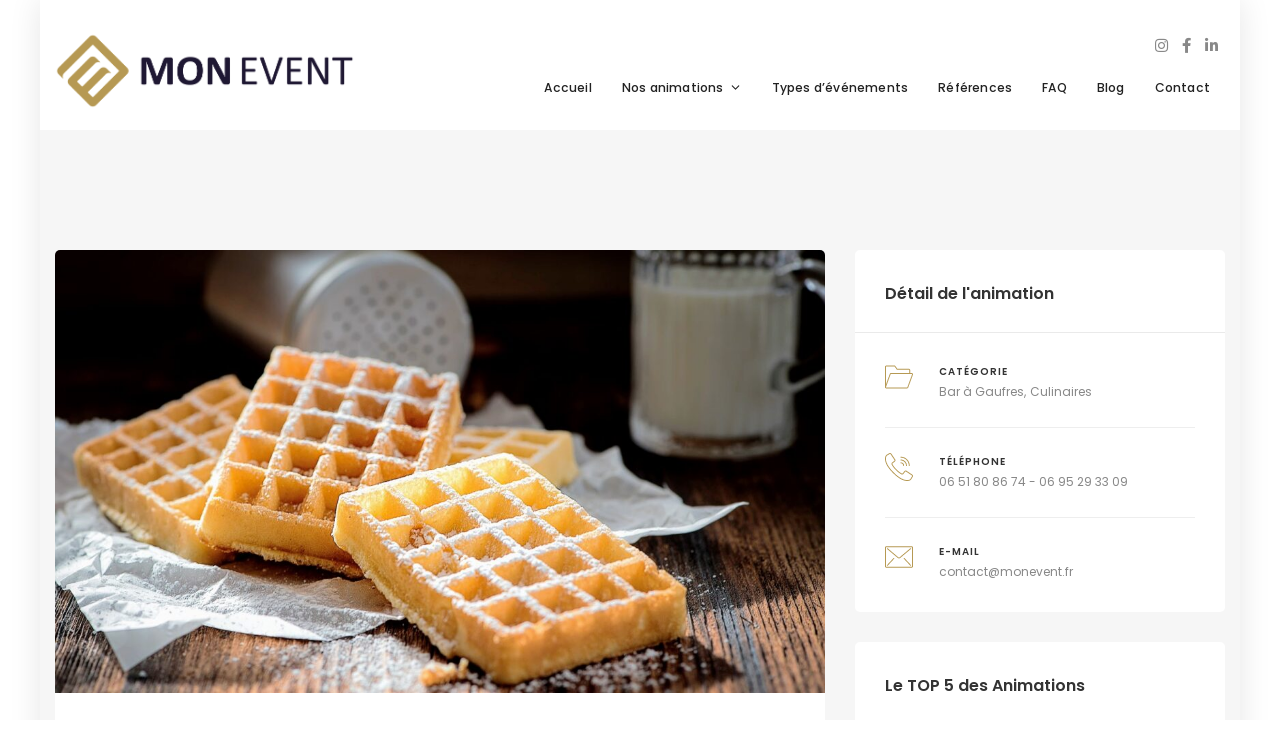

--- FILE ---
content_type: text/html; charset=UTF-8
request_url: https://www.monevent.fr/venue/bar-a-gaufres/
body_size: 28330
content:
<!DOCTYPE html>
<html lang="fr-FR">
	<head>
		<meta charset="UTF-8" />
		<meta http-equiv="X-UA-Compatible" content="IE=edge">

		<meta name="viewport" content="width=device-width, initial-scale=1">
		<link rel="profile" href="gmpg.org/xfn/11" />
		<title>Bar à gaufres événementiel - Animation gourmande pour entreprise</title>
<link href='https://fonts.googleapis.com/css?family=Poppins:200,300,400,500,600,700&subset=cyrillic,cyrillic-ext,greek,greek-ext,latin-ext' rel='stylesheet' type='text/css'>
<meta name="description" content="Animation bar à gaufres clé en main pour vos événements d&#039;entreprises. Des gaufres préparées à la minute sur place.  Pour tous vos événements en Ile-de-France.">
<meta name="robots" content="index, follow, max-snippet:-1, max-image-preview:large, max-video-preview:-1">
<link rel="canonical" href="https://www.monevent.fr/venue/bar-a-gaufres/">
<meta property="og:url" content="https://www.monevent.fr/venue/bar-a-gaufres/">
<meta property="og:site_name" content="Mon Event">
<meta property="og:locale" content="fr_FR">
<meta property="og:type" content="article">
<meta property="article:author" content="https://www.facebook.com/p/Mon-Event-100063759437261/">
<meta property="article:publisher" content="https://www.facebook.com/p/Mon-Event-100063759437261/">
<meta property="og:title" content="Bar à gaufres événementiel - Animation gourmande pour entreprise">
<meta property="og:description" content="Animation bar à gaufres clé en main pour vos événements d&#039;entreprises. Des gaufres préparées à la minute sur place.  Pour tous vos événements en Ile-de-France.">
<meta property="og:image" content="https://www.monevent.fr/wp-content/uploads/2024/03/gaufres-traditionnelles.jpg">
<meta property="og:image:secure_url" content="https://www.monevent.fr/wp-content/uploads/2024/03/gaufres-traditionnelles.jpg">
<meta property="og:image:width" content="1920">
<meta property="og:image:height" content="1281">
<meta property="og:image:alt" content="animation gaufres">
<meta name="twitter:card" content="summary">
<meta name="twitter:title" content="Bar à gaufres événementiel - Animation gourmande pour entreprise">
<meta name="twitter:description" content="Animation bar à gaufres clé en main pour vos événements d&#039;entreprises. Des gaufres préparées à la minute sur place.  Pour tous vos événements en Ile-de-France.">
<meta name="twitter:image" content="https://www.monevent.fr/wp-content/uploads/2024/03/gaufres-traditionnelles.jpg">
<link rel='dns-prefetch' href='//www.googletagmanager.com' />
<link rel="alternate" type="application/rss+xml" title="Mon Event &raquo; Flux" href="https://www.monevent.fr/feed/" />
<link rel="alternate" type="application/rss+xml" title="Mon Event &raquo; Flux des commentaires" href="https://www.monevent.fr/comments/feed/" />
<link rel="alternate" title="oEmbed (JSON)" type="application/json+oembed" href="https://www.monevent.fr/wp-json/oembed/1.0/embed?url=https%3A%2F%2Fwww.monevent.fr%2Fvenue%2Fbar-a-gaufres%2F" />
<link rel="alternate" title="oEmbed (XML)" type="text/xml+oembed" href="https://www.monevent.fr/wp-json/oembed/1.0/embed?url=https%3A%2F%2Fwww.monevent.fr%2Fvenue%2Fbar-a-gaufres%2F&#038;format=xml" />
		<!-- This site uses the Google Analytics by MonsterInsights plugin v9.11.1 - Using Analytics tracking - https://www.monsterinsights.com/ -->
		<!-- Remarque : MonsterInsights n’est actuellement pas configuré sur ce site. Le propriétaire doit authentifier son compte Google Analytics dans les réglages de MonsterInsights.  -->
					<!-- No tracking code set -->
				<!-- / Google Analytics by MonsterInsights -->
		<style id='wp-img-auto-sizes-contain-inline-css' type='text/css'>
img:is([sizes=auto i],[sizes^="auto," i]){contain-intrinsic-size:3000px 1500px}
/*# sourceURL=wp-img-auto-sizes-contain-inline-css */
</style>
<style id='wp-emoji-styles-inline-css' type='text/css'>

	img.wp-smiley, img.emoji {
		display: inline !important;
		border: none !important;
		box-shadow: none !important;
		height: 1em !important;
		width: 1em !important;
		margin: 0 0.07em !important;
		vertical-align: -0.1em !important;
		background: none !important;
		padding: 0 !important;
	}
/*# sourceURL=wp-emoji-styles-inline-css */
</style>
<link rel='stylesheet' id='wpacu-combined-css-head-1' href='https://www.monevent.fr/wp-content/cache/asset-cleanup/css/head-e4cd211bf4dfb0b10aebfffb6e92d0d87fc17b04.css' type='text/css' media='all' />
<style id='wp-block-library-theme-inline-css' type='text/css'>
.wp-block-audio :where(figcaption){
  color:#555;
  font-size:13px;
  text-align:center;
}
.is-dark-theme .wp-block-audio :where(figcaption){
  color:#ffffffa6;
}

.wp-block-audio{
  margin:0 0 1em;
}

.wp-block-code{
  border:1px solid #ccc;
  border-radius:4px;
  font-family:Menlo,Consolas,monaco,monospace;
  padding:.8em 1em;
}

.wp-block-embed :where(figcaption){
  color:#555;
  font-size:13px;
  text-align:center;
}
.is-dark-theme .wp-block-embed :where(figcaption){
  color:#ffffffa6;
}

.wp-block-embed{
  margin:0 0 1em;
}

.blocks-gallery-caption{
  color:#555;
  font-size:13px;
  text-align:center;
}
.is-dark-theme .blocks-gallery-caption{
  color:#ffffffa6;
}

:root :where(.wp-block-image figcaption){
  color:#555;
  font-size:13px;
  text-align:center;
}
.is-dark-theme :root :where(.wp-block-image figcaption){
  color:#ffffffa6;
}

.wp-block-image{
  margin:0 0 1em;
}

.wp-block-pullquote{
  border-bottom:4px solid;
  border-top:4px solid;
  color:currentColor;
  margin-bottom:1.75em;
}
.wp-block-pullquote :where(cite),.wp-block-pullquote :where(footer),.wp-block-pullquote__citation{
  color:currentColor;
  font-size:.8125em;
  font-style:normal;
  text-transform:uppercase;
}

.wp-block-quote{
  border-left:.25em solid;
  margin:0 0 1.75em;
  padding-left:1em;
}
.wp-block-quote cite,.wp-block-quote footer{
  color:currentColor;
  font-size:.8125em;
  font-style:normal;
  position:relative;
}
.wp-block-quote:where(.has-text-align-right){
  border-left:none;
  border-right:.25em solid;
  padding-left:0;
  padding-right:1em;
}
.wp-block-quote:where(.has-text-align-center){
  border:none;
  padding-left:0;
}
.wp-block-quote.is-large,.wp-block-quote.is-style-large,.wp-block-quote:where(.is-style-plain){
  border:none;
}

.wp-block-search .wp-block-search__label{
  font-weight:700;
}

.wp-block-search__button{
  border:1px solid #ccc;
  padding:.375em .625em;
}

:where(.wp-block-group.has-background){
  padding:1.25em 2.375em;
}

.wp-block-separator.has-css-opacity{
  opacity:.4;
}

.wp-block-separator{
  border:none;
  border-bottom:2px solid;
  margin-left:auto;
  margin-right:auto;
}
.wp-block-separator.has-alpha-channel-opacity{
  opacity:1;
}
.wp-block-separator:not(.is-style-wide):not(.is-style-dots){
  width:100px;
}
.wp-block-separator.has-background:not(.is-style-dots){
  border-bottom:none;
  height:1px;
}
.wp-block-separator.has-background:not(.is-style-wide):not(.is-style-dots){
  height:2px;
}

.wp-block-table{
  margin:0 0 1em;
}
.wp-block-table td,.wp-block-table th{
  word-break:normal;
}
.wp-block-table :where(figcaption){
  color:#555;
  font-size:13px;
  text-align:center;
}
.is-dark-theme .wp-block-table :where(figcaption){
  color:#ffffffa6;
}

.wp-block-video :where(figcaption){
  color:#555;
  font-size:13px;
  text-align:center;
}
.is-dark-theme .wp-block-video :where(figcaption){
  color:#ffffffa6;
}

.wp-block-video{
  margin:0 0 1em;
}

:root :where(.wp-block-template-part.has-background){
  margin-bottom:0;
  margin-top:0;
  padding:1.25em 2.375em;
}
/*# sourceURL=/wp-includes/css/dist/block-library/theme.css */
</style>
<style id='classic-theme-styles-inline-css' type='text/css'>
/**
 * These rules are needed for backwards compatibility.
 * They should match the button element rules in the base theme.json file.
 */
.wp-block-button__link {
	color: #ffffff;
	background-color: #32373c;
	border-radius: 9999px; /* 100% causes an oval, but any explicit but really high value retains the pill shape. */

	/* This needs a low specificity so it won't override the rules from the button element if defined in theme.json. */
	box-shadow: none;
	text-decoration: none;

	/* The extra 2px are added to size solids the same as the outline versions.*/
	padding: calc(0.667em + 2px) calc(1.333em + 2px);

	font-size: 1.125em;
}

.wp-block-file__button {
	background: #32373c;
	color: #ffffff;
	text-decoration: none;
}

/*# sourceURL=/wp-includes/css/classic-themes.css */
</style>
<style id='global-styles-inline-css' type='text/css'>
:root{--wp--preset--aspect-ratio--square: 1;--wp--preset--aspect-ratio--4-3: 4/3;--wp--preset--aspect-ratio--3-4: 3/4;--wp--preset--aspect-ratio--3-2: 3/2;--wp--preset--aspect-ratio--2-3: 2/3;--wp--preset--aspect-ratio--16-9: 16/9;--wp--preset--aspect-ratio--9-16: 9/16;--wp--preset--color--black: #000000;--wp--preset--color--cyan-bluish-gray: #abb8c3;--wp--preset--color--white: #ffffff;--wp--preset--color--pale-pink: #f78da7;--wp--preset--color--vivid-red: #cf2e2e;--wp--preset--color--luminous-vivid-orange: #ff6900;--wp--preset--color--luminous-vivid-amber: #fcb900;--wp--preset--color--light-green-cyan: #7bdcb5;--wp--preset--color--vivid-green-cyan: #00d084;--wp--preset--color--pale-cyan-blue: #8ed1fc;--wp--preset--color--vivid-cyan-blue: #0693e3;--wp--preset--color--vivid-purple: #9b51e0;--wp--preset--gradient--vivid-cyan-blue-to-vivid-purple: linear-gradient(135deg,rgb(6,147,227) 0%,rgb(155,81,224) 100%);--wp--preset--gradient--light-green-cyan-to-vivid-green-cyan: linear-gradient(135deg,rgb(122,220,180) 0%,rgb(0,208,130) 100%);--wp--preset--gradient--luminous-vivid-amber-to-luminous-vivid-orange: linear-gradient(135deg,rgb(252,185,0) 0%,rgb(255,105,0) 100%);--wp--preset--gradient--luminous-vivid-orange-to-vivid-red: linear-gradient(135deg,rgb(255,105,0) 0%,rgb(207,46,46) 100%);--wp--preset--gradient--very-light-gray-to-cyan-bluish-gray: linear-gradient(135deg,rgb(238,238,238) 0%,rgb(169,184,195) 100%);--wp--preset--gradient--cool-to-warm-spectrum: linear-gradient(135deg,rgb(74,234,220) 0%,rgb(151,120,209) 20%,rgb(207,42,186) 40%,rgb(238,44,130) 60%,rgb(251,105,98) 80%,rgb(254,248,76) 100%);--wp--preset--gradient--blush-light-purple: linear-gradient(135deg,rgb(255,206,236) 0%,rgb(152,150,240) 100%);--wp--preset--gradient--blush-bordeaux: linear-gradient(135deg,rgb(254,205,165) 0%,rgb(254,45,45) 50%,rgb(107,0,62) 100%);--wp--preset--gradient--luminous-dusk: linear-gradient(135deg,rgb(255,203,112) 0%,rgb(199,81,192) 50%,rgb(65,88,208) 100%);--wp--preset--gradient--pale-ocean: linear-gradient(135deg,rgb(255,245,203) 0%,rgb(182,227,212) 50%,rgb(51,167,181) 100%);--wp--preset--gradient--electric-grass: linear-gradient(135deg,rgb(202,248,128) 0%,rgb(113,206,126) 100%);--wp--preset--gradient--midnight: linear-gradient(135deg,rgb(2,3,129) 0%,rgb(40,116,252) 100%);--wp--preset--font-size--small: 13px;--wp--preset--font-size--medium: 20px;--wp--preset--font-size--large: 36px;--wp--preset--font-size--x-large: 42px;--wp--preset--spacing--20: 0.44rem;--wp--preset--spacing--30: 0.67rem;--wp--preset--spacing--40: 1rem;--wp--preset--spacing--50: 1.5rem;--wp--preset--spacing--60: 2.25rem;--wp--preset--spacing--70: 3.38rem;--wp--preset--spacing--80: 5.06rem;--wp--preset--shadow--natural: 6px 6px 9px rgba(0, 0, 0, 0.2);--wp--preset--shadow--deep: 12px 12px 50px rgba(0, 0, 0, 0.4);--wp--preset--shadow--sharp: 6px 6px 0px rgba(0, 0, 0, 0.2);--wp--preset--shadow--outlined: 6px 6px 0px -3px rgb(255, 255, 255), 6px 6px rgb(0, 0, 0);--wp--preset--shadow--crisp: 6px 6px 0px rgb(0, 0, 0);}:where(.is-layout-flex){gap: 0.5em;}:where(.is-layout-grid){gap: 0.5em;}body .is-layout-flex{display: flex;}.is-layout-flex{flex-wrap: wrap;align-items: center;}.is-layout-flex > :is(*, div){margin: 0;}body .is-layout-grid{display: grid;}.is-layout-grid > :is(*, div){margin: 0;}:where(.wp-block-columns.is-layout-flex){gap: 2em;}:where(.wp-block-columns.is-layout-grid){gap: 2em;}:where(.wp-block-post-template.is-layout-flex){gap: 1.25em;}:where(.wp-block-post-template.is-layout-grid){gap: 1.25em;}.has-black-color{color: var(--wp--preset--color--black) !important;}.has-cyan-bluish-gray-color{color: var(--wp--preset--color--cyan-bluish-gray) !important;}.has-white-color{color: var(--wp--preset--color--white) !important;}.has-pale-pink-color{color: var(--wp--preset--color--pale-pink) !important;}.has-vivid-red-color{color: var(--wp--preset--color--vivid-red) !important;}.has-luminous-vivid-orange-color{color: var(--wp--preset--color--luminous-vivid-orange) !important;}.has-luminous-vivid-amber-color{color: var(--wp--preset--color--luminous-vivid-amber) !important;}.has-light-green-cyan-color{color: var(--wp--preset--color--light-green-cyan) !important;}.has-vivid-green-cyan-color{color: var(--wp--preset--color--vivid-green-cyan) !important;}.has-pale-cyan-blue-color{color: var(--wp--preset--color--pale-cyan-blue) !important;}.has-vivid-cyan-blue-color{color: var(--wp--preset--color--vivid-cyan-blue) !important;}.has-vivid-purple-color{color: var(--wp--preset--color--vivid-purple) !important;}.has-black-background-color{background-color: var(--wp--preset--color--black) !important;}.has-cyan-bluish-gray-background-color{background-color: var(--wp--preset--color--cyan-bluish-gray) !important;}.has-white-background-color{background-color: var(--wp--preset--color--white) !important;}.has-pale-pink-background-color{background-color: var(--wp--preset--color--pale-pink) !important;}.has-vivid-red-background-color{background-color: var(--wp--preset--color--vivid-red) !important;}.has-luminous-vivid-orange-background-color{background-color: var(--wp--preset--color--luminous-vivid-orange) !important;}.has-luminous-vivid-amber-background-color{background-color: var(--wp--preset--color--luminous-vivid-amber) !important;}.has-light-green-cyan-background-color{background-color: var(--wp--preset--color--light-green-cyan) !important;}.has-vivid-green-cyan-background-color{background-color: var(--wp--preset--color--vivid-green-cyan) !important;}.has-pale-cyan-blue-background-color{background-color: var(--wp--preset--color--pale-cyan-blue) !important;}.has-vivid-cyan-blue-background-color{background-color: var(--wp--preset--color--vivid-cyan-blue) !important;}.has-vivid-purple-background-color{background-color: var(--wp--preset--color--vivid-purple) !important;}.has-black-border-color{border-color: var(--wp--preset--color--black) !important;}.has-cyan-bluish-gray-border-color{border-color: var(--wp--preset--color--cyan-bluish-gray) !important;}.has-white-border-color{border-color: var(--wp--preset--color--white) !important;}.has-pale-pink-border-color{border-color: var(--wp--preset--color--pale-pink) !important;}.has-vivid-red-border-color{border-color: var(--wp--preset--color--vivid-red) !important;}.has-luminous-vivid-orange-border-color{border-color: var(--wp--preset--color--luminous-vivid-orange) !important;}.has-luminous-vivid-amber-border-color{border-color: var(--wp--preset--color--luminous-vivid-amber) !important;}.has-light-green-cyan-border-color{border-color: var(--wp--preset--color--light-green-cyan) !important;}.has-vivid-green-cyan-border-color{border-color: var(--wp--preset--color--vivid-green-cyan) !important;}.has-pale-cyan-blue-border-color{border-color: var(--wp--preset--color--pale-cyan-blue) !important;}.has-vivid-cyan-blue-border-color{border-color: var(--wp--preset--color--vivid-cyan-blue) !important;}.has-vivid-purple-border-color{border-color: var(--wp--preset--color--vivid-purple) !important;}.has-vivid-cyan-blue-to-vivid-purple-gradient-background{background: var(--wp--preset--gradient--vivid-cyan-blue-to-vivid-purple) !important;}.has-light-green-cyan-to-vivid-green-cyan-gradient-background{background: var(--wp--preset--gradient--light-green-cyan-to-vivid-green-cyan) !important;}.has-luminous-vivid-amber-to-luminous-vivid-orange-gradient-background{background: var(--wp--preset--gradient--luminous-vivid-amber-to-luminous-vivid-orange) !important;}.has-luminous-vivid-orange-to-vivid-red-gradient-background{background: var(--wp--preset--gradient--luminous-vivid-orange-to-vivid-red) !important;}.has-very-light-gray-to-cyan-bluish-gray-gradient-background{background: var(--wp--preset--gradient--very-light-gray-to-cyan-bluish-gray) !important;}.has-cool-to-warm-spectrum-gradient-background{background: var(--wp--preset--gradient--cool-to-warm-spectrum) !important;}.has-blush-light-purple-gradient-background{background: var(--wp--preset--gradient--blush-light-purple) !important;}.has-blush-bordeaux-gradient-background{background: var(--wp--preset--gradient--blush-bordeaux) !important;}.has-luminous-dusk-gradient-background{background: var(--wp--preset--gradient--luminous-dusk) !important;}.has-pale-ocean-gradient-background{background: var(--wp--preset--gradient--pale-ocean) !important;}.has-electric-grass-gradient-background{background: var(--wp--preset--gradient--electric-grass) !important;}.has-midnight-gradient-background{background: var(--wp--preset--gradient--midnight) !important;}.has-small-font-size{font-size: var(--wp--preset--font-size--small) !important;}.has-medium-font-size{font-size: var(--wp--preset--font-size--medium) !important;}.has-large-font-size{font-size: var(--wp--preset--font-size--large) !important;}.has-x-large-font-size{font-size: var(--wp--preset--font-size--x-large) !important;}
:where(.wp-block-post-template.is-layout-flex){gap: 1.25em;}:where(.wp-block-post-template.is-layout-grid){gap: 1.25em;}
:where(.wp-block-term-template.is-layout-flex){gap: 1.25em;}:where(.wp-block-term-template.is-layout-grid){gap: 1.25em;}
:where(.wp-block-columns.is-layout-flex){gap: 2em;}:where(.wp-block-columns.is-layout-grid){gap: 2em;}
:root :where(.wp-block-pullquote){font-size: 1.5em;line-height: 1.6;}
/*# sourceURL=global-styles-inline-css */
</style>
<style  type='text/css'  data-wpacu-inline-css-file='1'>
/*!/wp-content/plugins/contact-form-7/includes/css/styles.css*/.wpcf7 .screen-reader-response{position:absolute;overflow:hidden;clip:rect(1px,1px,1px,1px);clip-path:inset(50%);height:1px;width:1px;margin:-1px;padding:0;border:0;word-wrap:normal!important}.wpcf7 .hidden-fields-container{display:none}.wpcf7 form .wpcf7-response-output{margin:2em .5em 1em;padding:.2em 1em;border:2px solid #00a0d2}.wpcf7 form.init .wpcf7-response-output,.wpcf7 form.resetting .wpcf7-response-output,.wpcf7 form.submitting .wpcf7-response-output{display:none}.wpcf7 form.sent .wpcf7-response-output{border-color:#46b450}.wpcf7 form.failed .wpcf7-response-output,.wpcf7 form.aborted .wpcf7-response-output{border-color:#dc3232}.wpcf7 form.spam .wpcf7-response-output{border-color:#f56e28}.wpcf7 form.invalid .wpcf7-response-output,.wpcf7 form.unaccepted .wpcf7-response-output,.wpcf7 form.payment-required .wpcf7-response-output{border-color:#ffb900}.wpcf7-form-control-wrap{position:relative}.wpcf7-not-valid-tip{color:#dc3232;font-size:1em;font-weight:400;display:block}.use-floating-validation-tip .wpcf7-not-valid-tip{position:relative;top:-2ex;left:1em;z-index:100;border:1px solid #dc3232;background:#fff;padding:.2em .8em;width:24em}.wpcf7-list-item{display:inline-block;margin:0 0 0 1em}.wpcf7-list-item-label::before,.wpcf7-list-item-label::after{content:" "}.wpcf7-spinner{visibility:hidden;display:inline-block;background-color:#23282d;opacity:.75;width:24px;height:24px;border:none;border-radius:100%;padding:0;margin:0 24px;position:relative}form.submitting .wpcf7-spinner{visibility:visible}.wpcf7-spinner::before{content:'';position:absolute;background-color:#fbfbfc;top:4px;left:4px;width:6px;height:6px;border:none;border-radius:100%;transform-origin:8px 8px;animation-name:spin;animation-duration:1000ms;animation-timing-function:linear;animation-iteration-count:infinite}@media (prefers-reduced-motion:reduce){.wpcf7-spinner::before{animation-name:blink;animation-duration:2000ms}}@keyframes spin{from{transform:rotate(0deg)}to{transform:rotate(360deg)}}@keyframes blink{from{opacity:0}50%{opacity:1}to{opacity:0}}.wpcf7 [inert]{opacity:.5}.wpcf7 input[type="file"]{cursor:pointer}.wpcf7 input[type="file"]:disabled{cursor:default}.wpcf7 .wpcf7-submit:disabled{cursor:not-allowed}.wpcf7 input[type="url"],.wpcf7 input[type="email"],.wpcf7 input[type="tel"]{direction:ltr}.wpcf7-reflection>output{display:list-item;list-style:none}.wpcf7-reflection>output[hidden]{display:none}
</style>
<style  type='text/css'  data-wpacu-inline-css-file='1'>
/*!/wp-content/themes/eventchamp/style.css*/@charset "UTF-8";
</style>








<style  type='text/css'  data-wpacu-inline-css-file='1'>
/* Ion.RangeSlider
// css version 2.0.3
// © 2013-2014 Denis Ineshin | IonDen.com */
.irs,.irs-line{position:relative;display:block}.irs,.irs-bar,.irs-bar-edge,.irs-line{display:block}.irs{-webkit-touch-callout:none;-webkit-user-select:none;-khtml-user-select:none;-moz-user-select:none;-ms-user-select:none;user-select:none}.irs-line{overflow:hidden;outline:0!important}.irs-line-left,.irs-line-mid,.irs-line-right{position:absolute;display:block;top:0}.irs-line-left{left:0;width:11%}.irs-line-mid{left:9%;width:82%}.irs-line-right{right:0;width:11%}.irs-bar,.irs-shadow{position:absolute;width:0;left:0}.irs-bar-edge{position:absolute;top:0;left:0}.irs-shadow{display:none}.irs-from,.irs-max,.irs-min,.irs-single,.irs-slider,.irs-to{display:block;position:absolute;cursor:default}.irs-slider{z-index:1}.irs-slider.type_last{z-index:2}.irs-min{left:0}.irs-max{right:0}.irs-from,.irs-single,.irs-to{top:0;left:0;white-space:nowrap}.irs-grid{position:absolute;display:none;bottom:0;left:0;width:100%;height:20px}.irs-with-grid .irs-grid{display:block}.irs-grid-pol{position:absolute;top:0;left:0;width:1px;height:8px;background:#000}.irs-grid-pol.small{height:4px}.irs-grid-text{position:absolute;bottom:0;left:0;white-space:nowrap;text-align:center;font-size:9px;line-height:9px;padding:0 3px;color:#000}.irs-disable-mask{position:absolute;display:block;top:0;left:-1%;width:102%;height:100%;cursor:default;background:rgba(0,0,0,0);z-index:2}.irs-disabled{opacity:.4}.lt-ie9 .irs-disabled{filter:alpha(opacity=40)}.irs-hidden-input{position:absolute!important;display:block!important;top:0!important;left:0!important;width:0!important;height:0!important;font-size:0!important;line-height:0!important;padding:0!important;margin:0!important;outline:0!important;z-index:-9999!important;background:0 0!important;border-style:solid!important;border-color:transparent!important}
</style>
<style  type='text/css'  data-wpacu-inline-css-file='1'>
/* Ion.RangeSlider, Flat UI Skin
* css version 2.0.3
* © Denis Ineshin, 2014
* https://github.com/IonDen */
.irs-from,.irs-max,.irs-min,.irs-single,.irs-to{font-size:10px;line-height:1.333;text-shadow:none}.irs-bar,.irs-bar-edge,.irs-line-left,.irs-line-mid,.irs-line-right,.irs-slider{background:url(/wp-content/themes/eventchamp/include/assets/css/../img/sprite-skin-flat.png) repeat-x}.irs{height:40px}.irs-with-grid{height:60px}.irs-line{height:12px;top:25px}.irs-line-left{height:12px;background-position:0 -30px}.irs-line-mid{height:12px;background-position:0 0}.irs-line-right{height:12px;background-position:100% -30px}.irs-bar{height:12px;top:25px;background-position:0 -60px}.irs-bar-edge{top:25px;height:12px;width:9px;background-position:0 -90px}.irs-shadow{height:3px;top:34px;background:#000;opacity:.25}.lt-ie9 .irs-shadow{filter:alpha(opacity=25)}.irs-slider{width:16px;height:18px;top:22px;background-position:0 -120px}.irs-slider.state_hover,.irs-slider:hover{background-position:0 -150px}.irs-max,.irs-min{color:#999;top:0;padding:1px 3px;background:#e1e4e9;-moz-border-radius:4px;border-radius:4px}.irs-from,.irs-single,.irs-to{color:#fff;padding:1px 5px;background:#ed5565;-moz-border-radius:4px;border-radius:4px}.irs-from:after,.irs-single:after,.irs-to:after{position:absolute;display:block;content:"";bottom:-6px;left:50%;width:0;height:0;margin-left:-3px;overflow:hidden;border:3px solid transparent;border-top-color:#ed5565}.irs-grid-pol{background:#e1e4e9}.irs-grid-text{color:#999}
</style>
<style  type='text/css'  data-wpacu-inline-css-file='1'>
.wp-block-image{margin-bottom:30px}.alignnone{margin:5px 20px 20px 0}.aligncenter,div.aligncenter{display:block;margin:5px auto 5px auto}.alignright{float:right;margin:5px 0 30px 30px}.alignleft{float:left;margin:5px 30px 30px 0}a img.alignright{float:right;margin:5px 0 30px 30px}a img.alignnone{margin:5px 30px 30px 0}a img.alignleft{float:left;margin:5px 30px 30px 0}a img.aligncenter{display:block;margin-left:auto;margin-right:auto}.wp-caption{background:#fff;border:1px solid #f0f0f0;max-width:96%;padding:5px 3px 10px;text-align:center}.wp-caption.alignnone{margin:5px 20px 20px 0}.wp-caption.alignleft{margin:5px 20px 20px 0}.wp-caption.alignright{margin:5px 0 20px 20px}.wp-caption img{border:0 none;height:auto;margin:0;max-width:98.5%;padding:0;width:auto}.wp-caption p.wp-caption-text{font-size:11px;line-height:17px;margin:14px 0 0;padding:0 4px 5px}.screen-reader-text{clip:rect(1px,1px,1px,1px);position:absolute!important;height:1px;width:1px;overflow:hidden}.screen-reader-text:focus{background-color:#f1f1f1;border-radius:3px;box-shadow:0 0 2px 2px rgba(0,0,0,.6);clip:auto!important;color:#fb5f84;display:block;font-size:14px;font-size:.875rem;font-weight:700;height:auto;left:5px;line-height:normal;padding:15px 23px 14px;text-decoration:none;top:5px;width:auto;z-index:100000}.gallery dt{float:none;clear:none;text-align:center;width:auto}.gallery dd{text-align:center;margin:10px 0 0}
</style>



<style id='eventchamp-custom-inline-css' type='text/css'>
.event-list-style-1 .details .category .post-categories li {
							display: none;
						}

						.event-list-style-1 .details .category .post-categories li:first-child {
							display: block;
						}

						.event-list-style-3 .details .category .post-categories li {
							display: none;
						}

						.event-list-style-3 .details .category .post-categories li:first-child {
							display: block;
						}

						.event-list-style-4 .details .category .post-categories li {
							display: none;
						}

						.event-list-style-4 .details .category .post-categories li:first-child {
							display: block;
						}
/*# sourceURL=eventchamp-custom-inline-css */
</style>


<script type="text/javascript" src="https://www.monevent.fr/wp-includes/js/jquery/jquery.js?ver=3.7.1" id="jquery-core-js"></script>
<script type="text/javascript" src="https://www.monevent.fr/wp-includes/js/jquery/jquery-migrate.js?ver=3.4.1" id="jquery-migrate-js"></script>

<!-- Extrait de code de la balise Google (gtag.js) ajouté par Site Kit -->
<!-- Extrait Google Analytics ajouté par Site Kit -->
<script type="text/javascript" src="https://www.googletagmanager.com/gtag/js?id=G-4Q871FEDEP" id="google_gtagjs-js" async></script>
<script type="text/javascript" id="google_gtagjs-js-after">
/* <![CDATA[ */
window.dataLayer = window.dataLayer || [];function gtag(){dataLayer.push(arguments);}
gtag("set","linker",{"domains":["www.monevent.fr"]});
gtag("js", new Date());
gtag("set", "developer_id.dZTNiMT", true);
gtag("config", "G-4Q871FEDEP");
//# sourceURL=google_gtagjs-js-after
/* ]]> */
</script>
<link rel="https://api.w.org/" href="https://www.monevent.fr/wp-json/" /><link rel="alternate" title="JSON" type="application/json" href="https://www.monevent.fr/wp-json/wp/v2/venue/4141" /><link rel="EditURI" type="application/rsd+xml" title="RSD" href="https://www.monevent.fr/xmlrpc.php?rsd" />

<link rel='shortlink' href='https://www.monevent.fr/?p=4141' />
<meta name="generator" content="Site Kit by Google 1.171.0" />				<link rel="preconnect" href="https://fonts.gstatic.com" crossorigin />
				<link rel="preload" as="style" href="//fonts.googleapis.com/css?family=Open+Sans&display=swap" />
								<link rel="stylesheet" href="//fonts.googleapis.com/css?family=Open+Sans&display=swap" media="all" />
				<meta name="generator" content="Elementor 3.35.0; features: additional_custom_breakpoints; settings: css_print_method-external, google_font-enabled, font_display-swap">
			<style>
				.e-con.e-parent:nth-of-type(n+4):not(.e-lazyloaded):not(.e-no-lazyload),
				.e-con.e-parent:nth-of-type(n+4):not(.e-lazyloaded):not(.e-no-lazyload) * {
					background-image: none !important;
				}
				@media screen and (max-height: 1024px) {
					.e-con.e-parent:nth-of-type(n+3):not(.e-lazyloaded):not(.e-no-lazyload),
					.e-con.e-parent:nth-of-type(n+3):not(.e-lazyloaded):not(.e-no-lazyload) * {
						background-image: none !important;
					}
				}
				@media screen and (max-height: 640px) {
					.e-con.e-parent:nth-of-type(n+2):not(.e-lazyloaded):not(.e-no-lazyload),
					.e-con.e-parent:nth-of-type(n+2):not(.e-lazyloaded):not(.e-no-lazyload) * {
						background-image: none !important;
					}
				}
			</style>
			<meta name="generator" content="Powered by WPBakery Page Builder - drag and drop page builder for WordPress."/>
<meta name="generator" content="Powered by Slider Revolution 6.7.9 - responsive, Mobile-Friendly Slider Plugin for WordPress with comfortable drag and drop interface." />
<!-- Google tag (gtag.js) -->
<script async src="https://www.googletagmanager.com/gtag/js?id=AW-376035168"></script>
<script>
  window.dataLayer = window.dataLayer || [];
  function gtag(){dataLayer.push(arguments);}
  gtag('js', new Date());

  gtag('config', 'AW-376035168');
</script>
<link rel="icon" href="https://www.monevent.fr/wp-content/uploads/2021/06/cropped-Mon-Event-icone-32x32.png" sizes="32x32" />
<link rel="icon" href="https://www.monevent.fr/wp-content/uploads/2021/06/cropped-Mon-Event-icone-192x192.png" sizes="192x192" />
<link rel="apple-touch-icon" href="https://www.monevent.fr/wp-content/uploads/2021/06/cropped-Mon-Event-icone-180x180.png" />
<meta name="msapplication-TileImage" content="https://www.monevent.fr/wp-content/uploads/2021/06/cropped-Mon-Event-icone-270x270.png" />
<script>function setREVStartSize(e){
			//window.requestAnimationFrame(function() {
				window.RSIW = window.RSIW===undefined ? window.innerWidth : window.RSIW;
				window.RSIH = window.RSIH===undefined ? window.innerHeight : window.RSIH;
				try {
					var pw = document.getElementById(e.c).parentNode.offsetWidth,
						newh;
					pw = pw===0 || isNaN(pw) || (e.l=="fullwidth" || e.layout=="fullwidth") ? window.RSIW : pw;
					e.tabw = e.tabw===undefined ? 0 : parseInt(e.tabw);
					e.thumbw = e.thumbw===undefined ? 0 : parseInt(e.thumbw);
					e.tabh = e.tabh===undefined ? 0 : parseInt(e.tabh);
					e.thumbh = e.thumbh===undefined ? 0 : parseInt(e.thumbh);
					e.tabhide = e.tabhide===undefined ? 0 : parseInt(e.tabhide);
					e.thumbhide = e.thumbhide===undefined ? 0 : parseInt(e.thumbhide);
					e.mh = e.mh===undefined || e.mh=="" || e.mh==="auto" ? 0 : parseInt(e.mh,0);
					if(e.layout==="fullscreen" || e.l==="fullscreen")
						newh = Math.max(e.mh,window.RSIH);
					else{
						e.gw = Array.isArray(e.gw) ? e.gw : [e.gw];
						for (var i in e.rl) if (e.gw[i]===undefined || e.gw[i]===0) e.gw[i] = e.gw[i-1];
						e.gh = e.el===undefined || e.el==="" || (Array.isArray(e.el) && e.el.length==0)? e.gh : e.el;
						e.gh = Array.isArray(e.gh) ? e.gh : [e.gh];
						for (var i in e.rl) if (e.gh[i]===undefined || e.gh[i]===0) e.gh[i] = e.gh[i-1];
											
						var nl = new Array(e.rl.length),
							ix = 0,
							sl;
						e.tabw = e.tabhide>=pw ? 0 : e.tabw;
						e.thumbw = e.thumbhide>=pw ? 0 : e.thumbw;
						e.tabh = e.tabhide>=pw ? 0 : e.tabh;
						e.thumbh = e.thumbhide>=pw ? 0 : e.thumbh;
						for (var i in e.rl) nl[i] = e.rl[i]<window.RSIW ? 0 : e.rl[i];
						sl = nl[0];
						for (var i in nl) if (sl>nl[i] && nl[i]>0) { sl = nl[i]; ix=i;}
						var m = pw>(e.gw[ix]+e.tabw+e.thumbw) ? 1 : (pw-(e.tabw+e.thumbw)) / (e.gw[ix]);
						newh =  (e.gh[ix] * m) + (e.tabh + e.thumbh);
					}
					var el = document.getElementById(e.c);
					if (el!==null && el) el.style.height = newh+"px";
					el = document.getElementById(e.c+"_wrapper");
					if (el!==null && el) {
						el.style.height = newh+"px";
						el.style.display = "block";
					}
				} catch(e){
					console.log("Failure at Presize of Slider:" + e)
				}
			//});
		  };</script>
<noscript><style> .wpb_animate_when_almost_visible { opacity: 1; }</style></noscript>	</head>
	<body class="wp-singular venue-template-default single single-venue postid-4141 wp-embed-responsive wp-theme-eventchamp wp-child-theme-eventchamp-child eventchamp-theme wpb-js-composer js-comp-ver-8.7.2 vc_responsive elementor-default elementor-kit-6227">


		
		
		<div class="gt-site-wrapper gt-boxed-active">
			<header class="gt-mobile-header"><div class="container gt-container"><div class="gt-logo"><a href="https://www.monevent.fr/"><img alt="Mon Event" src="https://www.monevent.fr/wp-content/uploads/2020/11/Mon-Event-horizontal.png" srcset="https://www.monevent.fr/wp-content/uploads/2020/11/Mon-Event-horizontal.png 309w, https://www.monevent.fr/wp-content/uploads/2020/11/Mon-Event-horizontal-300x300.png 300w, https://www.monevent.fr/wp-content/uploads/2020/11/Mon-Event-horizontal-150x150.png 150w, https://www.monevent.fr/wp-content/uploads/2020/11/Mon-Event-horizontal-85x85.png 85w" height="50" width="50" /></a></div><div class="gt-menu-icon"><svg version="1.1" xmlns="https://www.w3.org/2000/svg" xmlns:xlink="https://www.w3.org/1999/xlink" x="0px" y="0px" viewBox="0 0 344.339 344.339" xml:space="preserve"> <g> <g> <g> <rect y="46.06" width="344.339" height="29.52"/> </g> <g> <rect y="156.506" width="344.339" height="29.52"/> </g> <g> <rect y="268.748" width="344.339" height="29.531"/> </g> </g> </g> <g> </g> <g> </g> <g> </g> <g> </g> <g> </g> <g> </g> <g> </g> <g> </g> <g> </g> <g> </g> <g> </g> <g> </g> <g> </g> <g> </g> <g> </g> </svg></div></div></header><div class="gt-mobile-background"></div><div class="gt-mobile-menu scrollbar-outer"><div class="gt-top"><div class="gt-inner"><div class="gt-logo"><a href="https://www.monevent.fr/"><img alt="Mon Event" src="https://www.monevent.fr/wp-content/uploads/2020/11/Mon-Event-horizontal.png" srcset="https://www.monevent.fr/wp-content/uploads/2020/11/Mon-Event-horizontal.png 309w, https://www.monevent.fr/wp-content/uploads/2020/11/Mon-Event-horizontal-300x300.png 300w, https://www.monevent.fr/wp-content/uploads/2020/11/Mon-Event-horizontal-150x150.png 150w, https://www.monevent.fr/wp-content/uploads/2020/11/Mon-Event-horizontal-85x85.png 85w" height="50" width="50" /></a></div><div class="gt-menu-icon"><svg version="1.1" id="Layer_1" xmlns="https://www.w3.org/2000/svg" xmlns:xlink="https://www.w3.org/1999/xlink" x="0px" y="0px" viewBox="0 0 371.23 371.23" xml:space="preserve"> <polygon points="371.23,21.213 350.018,0 185.615,164.402 21.213,0 0,21.213 164.402,185.615 0,350.018 21.213,371.23 185.615,206.828 350.018,371.23 371.23,350.018 206.828,185.615 "/> <g> </g> <g> </g> <g> </g> <g> </g> <g> </g> <g> </g> <g> </g> <g> </g> <g> </g> <g> </g> <g> </g> <g> </g> <g> </g> <g> </g> <g> </g> </svg></div></div><nav class="gt-navbar"><div class="menu-main-menu-container"><ul id="menu-main-menu" class="gt-menu"><li id="menu-item-3880" class="nav-item menu-item menu-item-type-post_type menu-item-object-page menu-item-home menu-item-3880"><a href="https://www.monevent.fr/" class="nav-link">Accueil</a></li>
<li id="menu-item-3882" class="nav-item menu-item menu-item-type-custom menu-item-object-custom menu-item-has-children dropdown menu-item-3882" data-dropdown="dropdown"><a href="#" class="nav-link" >Nos animations<svg class="gt-caret" xmlns="http://www.w3.org/2000/svg" viewBox="0 0 24 24" fill="none" stroke="currentColor" stroke-width="2" stroke-linecap="round" stroke-linejoin="round"><polyline points="6 9 12 15 18 9"></polyline></svg></a>
<ul role="menu" class=" gt-dropdown-menu">
	<li id="menu-item-4600" class="nav-item menu-item menu-item-type-post_type menu-item-object-page menu-item-4600"><a href="https://www.monevent.fr/toutes-nos-animations/" class="nav-link">Toutes nos animations</a></li>
	<li id="menu-item-12004" class="nav-item menu-item menu-item-type-custom menu-item-object-custom menu-item-12004"><a href="https://www.monevent.fr/top-10-des-animations/" class="nav-link">Top 10 de nos animations</a></li>
	<li id="menu-item-4074" class="nav-item menu-item menu-item-type-post_type menu-item-object-page menu-item-4074"><a href="https://www.monevent.fr/animations-photo-video/" class="nav-link">Animations photos/vidéos</a></li>
	<li id="menu-item-4076" class="nav-item menu-item menu-item-type-post_type menu-item-object-page menu-item-4076"><a href="https://www.monevent.fr/animations-culinaires/" class="nav-link">Animations culinaires</a></li>
	<li id="menu-item-4081" class="nav-item menu-item menu-item-type-post_type menu-item-object-page menu-item-4081"><a href="https://www.monevent.fr/animations-ateliers-customisations/" class="nav-link">Animations ateliers &#038; customisations</a></li>
	<li id="menu-item-4077" class="nav-item menu-item menu-item-type-post_type menu-item-object-page menu-item-4077"><a href="https://www.monevent.fr/animations-musicales/" class="nav-link">Animations musicales</a></li>
	<li id="menu-item-4079" class="nav-item menu-item menu-item-type-post_type menu-item-object-page menu-item-4079"><a href="https://www.monevent.fr/animations-show/" class="nav-link">Animations show</a></li>
	<li id="menu-item-10114" class="nav-item menu-item menu-item-type-post_type menu-item-object-page menu-item-10114"><a href="https://www.monevent.fr/animations-de-noel/" class="nav-link">Animations de Noël</a></li>
	<li id="menu-item-12630" class="nav-item menu-item menu-item-type-post_type menu-item-object-page menu-item-12630"><a href="https://www.monevent.fr/animations-qvct/" class="nav-link">Animations QVCT</a></li>
	<li id="menu-item-10106" class="nav-item menu-item menu-item-type-post_type menu-item-object-page menu-item-10106"><a href="https://www.monevent.fr/animations-family-days/" class="nav-link">Animations Family Day</a></li>
</ul>
</li>
<li id="menu-item-4094" class="nav-item menu-item menu-item-type-post_type menu-item-object-page menu-item-4094"><a href="https://www.monevent.fr/les-types-devenements/" class="nav-link">Types d’événements</a></li>
<li id="menu-item-6204" class="nav-item menu-item menu-item-type-post_type menu-item-object-page menu-item-6204"><a href="https://www.monevent.fr/references/" class="nav-link">Références</a></li>
<li id="menu-item-11929" class="nav-item menu-item menu-item-type-custom menu-item-object-custom menu-item-11929"><a href="https://www.monevent.fr/foire-aux-questions/" class="nav-link">FAQ</a></li>
<li id="menu-item-3665" class="nav-item menu-item menu-item-type-post_type menu-item-object-page current_page_parent menu-item-3665"><a href="https://www.monevent.fr/blog-mon-event/" class="nav-link">Blog</a></li>
<li id="menu-item-3722" class="nav-item menu-item menu-item-type-post_type menu-item-object-page menu-item-3722"><a href="https://www.monevent.fr/contact/" class="nav-link">Contact</a></li>
</ul></div></nav></div><div class="gt-bottom"><ul class="gt-social-links"><li><a href="https://www.instagram.com/monevent.fr" target="_blank"><i class="fab fa-instagram"></i></a></li><li><a href="https://www.facebook.com/Mon-Event-531723811095366" target="_blank"><i class="fab fa-facebook-f"></i></a></li><li><a href="https://www.linkedin.com/company/73850108" target="_blank"><i class="fab fa-linkedin-in"></i></a></li></ul></div></div>
			<header class="gt-header gt-style-1"><div class="container gt-container"><div class="gt-logo"><a href="https://www.monevent.fr/"><img fetchpriority="high" alt="Mon Event" src="https://www.monevent.fr/wp-content/uploads/2020/10/Mon-Event-horizontal-logo-1.png" srcset="https://www.monevent.fr/wp-content/uploads/2020/10/Mon-Event-horizontal-logo-1.png 1302w, https://www.monevent.fr/wp-content/uploads/2020/10/Mon-Event-horizontal-logo-1-300x80.png 300w, https://www.monevent.fr/wp-content/uploads/2020/10/Mon-Event-horizontal-logo-1-1024x274.png 1024w, https://www.monevent.fr/wp-content/uploads/2020/10/Mon-Event-horizontal-logo-1-768x205.png 768w, https://www.monevent.fr/wp-content/uploads/2020/10/Mon-Event-horizontal-logo-1-600x160.png 600w" height="550" width="300" /></a></div><div class="gt-content"><div class="gt-elements"><ul class="gt-social-links"><li><a href="https://www.instagram.com/monevent.fr" target="_blank"><i class="fab fa-instagram"></i></a></li><li><a href="https://www.facebook.com/Mon-Event-531723811095366" target="_blank"><i class="fab fa-facebook-f"></i></a></li><li><a href="https://www.linkedin.com/company/73850108" target="_blank"><i class="fab fa-linkedin-in"></i></a></li></ul></div><nav class="gt-navbar"><div class="menu-main-menu-container"><ul id="menu-main-menu-1" class="gt-menu"><li class="nav-item menu-item menu-item-type-post_type menu-item-object-page menu-item-home menu-item-3880"><a href="https://www.monevent.fr/" class="nav-link">Accueil</a></li>
<li class="nav-item menu-item menu-item-type-custom menu-item-object-custom menu-item-has-children dropdown menu-item-3882" data-dropdown="dropdown"><a href="#" class="nav-link" >Nos animations<svg class="gt-caret" xmlns="http://www.w3.org/2000/svg" viewBox="0 0 24 24" fill="none" stroke="currentColor" stroke-width="2" stroke-linecap="round" stroke-linejoin="round"><polyline points="6 9 12 15 18 9"></polyline></svg></a>
<ul role="menu" class=" gt-dropdown-menu">
	<li class="nav-item menu-item menu-item-type-post_type menu-item-object-page menu-item-4600"><a href="https://www.monevent.fr/toutes-nos-animations/" class="nav-link">Toutes nos animations</a></li>
	<li class="nav-item menu-item menu-item-type-custom menu-item-object-custom menu-item-12004"><a href="https://www.monevent.fr/top-10-des-animations/" class="nav-link">Top 10 de nos animations</a></li>
	<li class="nav-item menu-item menu-item-type-post_type menu-item-object-page menu-item-4074"><a href="https://www.monevent.fr/animations-photo-video/" class="nav-link">Animations photos/vidéos</a></li>
	<li class="nav-item menu-item menu-item-type-post_type menu-item-object-page menu-item-4076"><a href="https://www.monevent.fr/animations-culinaires/" class="nav-link">Animations culinaires</a></li>
	<li class="nav-item menu-item menu-item-type-post_type menu-item-object-page menu-item-4081"><a href="https://www.monevent.fr/animations-ateliers-customisations/" class="nav-link">Animations ateliers &#038; customisations</a></li>
	<li class="nav-item menu-item menu-item-type-post_type menu-item-object-page menu-item-4077"><a href="https://www.monevent.fr/animations-musicales/" class="nav-link">Animations musicales</a></li>
	<li class="nav-item menu-item menu-item-type-post_type menu-item-object-page menu-item-4079"><a href="https://www.monevent.fr/animations-show/" class="nav-link">Animations show</a></li>
	<li class="nav-item menu-item menu-item-type-post_type menu-item-object-page menu-item-10114"><a href="https://www.monevent.fr/animations-de-noel/" class="nav-link">Animations de Noël</a></li>
	<li class="nav-item menu-item menu-item-type-post_type menu-item-object-page menu-item-12630"><a href="https://www.monevent.fr/animations-qvct/" class="nav-link">Animations QVCT</a></li>
	<li class="nav-item menu-item menu-item-type-post_type menu-item-object-page menu-item-10106"><a href="https://www.monevent.fr/animations-family-days/" class="nav-link">Animations Family Day</a></li>
</ul>
</li>
<li class="nav-item menu-item menu-item-type-post_type menu-item-object-page menu-item-4094"><a href="https://www.monevent.fr/les-types-devenements/" class="nav-link">Types d’événements</a></li>
<li class="nav-item menu-item menu-item-type-post_type menu-item-object-page menu-item-6204"><a href="https://www.monevent.fr/references/" class="nav-link">Références</a></li>
<li class="nav-item menu-item menu-item-type-custom menu-item-object-custom menu-item-11929"><a href="https://www.monevent.fr/foire-aux-questions/" class="nav-link">FAQ</a></li>
<li class="nav-item menu-item menu-item-type-post_type menu-item-object-page current_page_parent menu-item-3665"><a href="https://www.monevent.fr/blog-mon-event/" class="nav-link">Blog</a></li>
<li class="nav-item menu-item menu-item-type-post_type menu-item-object-page menu-item-3722"><a href="https://www.monevent.fr/contact/" class="nav-link">Contact</a></li>
</ul></div></nav></div></div></header>
			<header class="gt-sticky-header"><div class="container gt-container"><div class="gt-logo"><a href="https://www.monevent.fr/"><img fetchpriority="high" alt="Mon Event" src="https://www.monevent.fr/wp-content/uploads/2020/10/Mon-Event-horizontal-logo-1.png" srcset="https://www.monevent.fr/wp-content/uploads/2020/10/Mon-Event-horizontal-logo-1.png 1302w, https://www.monevent.fr/wp-content/uploads/2020/10/Mon-Event-horizontal-logo-1-300x80.png 300w, https://www.monevent.fr/wp-content/uploads/2020/10/Mon-Event-horizontal-logo-1-1024x274.png 1024w, https://www.monevent.fr/wp-content/uploads/2020/10/Mon-Event-horizontal-logo-1-768x205.png 768w, https://www.monevent.fr/wp-content/uploads/2020/10/Mon-Event-horizontal-logo-1-600x160.png 600w" height="550" width="300" /></a></div><div class="gt-content"><nav class="gt-navbar"><div class="menu-main-menu-container"><ul id="menu-main-menu-2" class="gt-menu"><li class="nav-item menu-item menu-item-type-post_type menu-item-object-page menu-item-home menu-item-3880"><a href="https://www.monevent.fr/" class="nav-link">Accueil</a></li>
<li class="nav-item menu-item menu-item-type-custom menu-item-object-custom menu-item-has-children dropdown menu-item-3882" data-dropdown="dropdown"><a href="#" class="nav-link" >Nos animations<svg class="gt-caret" xmlns="http://www.w3.org/2000/svg" viewBox="0 0 24 24" fill="none" stroke="currentColor" stroke-width="2" stroke-linecap="round" stroke-linejoin="round"><polyline points="6 9 12 15 18 9"></polyline></svg></a>
<ul role="menu" class=" gt-dropdown-menu">
	<li class="nav-item menu-item menu-item-type-post_type menu-item-object-page menu-item-4600"><a href="https://www.monevent.fr/toutes-nos-animations/" class="nav-link">Toutes nos animations</a></li>
	<li class="nav-item menu-item menu-item-type-custom menu-item-object-custom menu-item-12004"><a href="https://www.monevent.fr/top-10-des-animations/" class="nav-link">Top 10 de nos animations</a></li>
	<li class="nav-item menu-item menu-item-type-post_type menu-item-object-page menu-item-4074"><a href="https://www.monevent.fr/animations-photo-video/" class="nav-link">Animations photos/vidéos</a></li>
	<li class="nav-item menu-item menu-item-type-post_type menu-item-object-page menu-item-4076"><a href="https://www.monevent.fr/animations-culinaires/" class="nav-link">Animations culinaires</a></li>
	<li class="nav-item menu-item menu-item-type-post_type menu-item-object-page menu-item-4081"><a href="https://www.monevent.fr/animations-ateliers-customisations/" class="nav-link">Animations ateliers &#038; customisations</a></li>
	<li class="nav-item menu-item menu-item-type-post_type menu-item-object-page menu-item-4077"><a href="https://www.monevent.fr/animations-musicales/" class="nav-link">Animations musicales</a></li>
	<li class="nav-item menu-item menu-item-type-post_type menu-item-object-page menu-item-4079"><a href="https://www.monevent.fr/animations-show/" class="nav-link">Animations show</a></li>
	<li class="nav-item menu-item menu-item-type-post_type menu-item-object-page menu-item-10114"><a href="https://www.monevent.fr/animations-de-noel/" class="nav-link">Animations de Noël</a></li>
	<li class="nav-item menu-item menu-item-type-post_type menu-item-object-page menu-item-12630"><a href="https://www.monevent.fr/animations-qvct/" class="nav-link">Animations QVCT</a></li>
	<li class="nav-item menu-item menu-item-type-post_type menu-item-object-page menu-item-10106"><a href="https://www.monevent.fr/animations-family-days/" class="nav-link">Animations Family Day</a></li>
</ul>
</li>
<li class="nav-item menu-item menu-item-type-post_type menu-item-object-page menu-item-4094"><a href="https://www.monevent.fr/les-types-devenements/" class="nav-link">Types d’événements</a></li>
<li class="nav-item menu-item menu-item-type-post_type menu-item-object-page menu-item-6204"><a href="https://www.monevent.fr/references/" class="nav-link">Références</a></li>
<li class="nav-item menu-item menu-item-type-custom menu-item-object-custom menu-item-11929"><a href="https://www.monevent.fr/foire-aux-questions/" class="nav-link">FAQ</a></li>
<li class="nav-item menu-item menu-item-type-post_type menu-item-object-page current_page_parent menu-item-3665"><a href="https://www.monevent.fr/blog-mon-event/" class="nav-link">Blog</a></li>
<li class="nav-item menu-item menu-item-type-post_type menu-item-object-page menu-item-3722"><a href="https://www.monevent.fr/contact/" class="nav-link">Contact</a></li>
</ul></div></nav><div class="gt-elements"><ul class="gt-social-links"><li><a href="https://www.instagram.com/monevent.fr" target="_blank"><i class="fab fa-instagram"></i></a></li><li><a href="https://www.facebook.com/Mon-Event-531723811095366" target="_blank"><i class="fab fa-facebook-f"></i></a></li><li><a href="https://www.linkedin.com/company/73850108" target="_blank"><i class="fab fa-linkedin-in"></i></a></li></ul></div></div></div></header>
	<div class="gt-site-inner">
		
		
			
			<div class="container">
				
					<div class="row">
						<div class="col-md-8 col-sm-12 col-xs-12 gt-site-left gt-fixed-sidebar">
							<div class="gt-page-content">
								<div class="gt-content-header gt-image"><img width="1130" height="650" src="data:image/svg+xml,%3Csvg%20xmlns%3D%27http://www.w3.org/2000/svg%27%20viewBox%3D%270%200%203%202%27%3E%3C/svg%3E" class="attachment-eventchamp-content-header size-eventchamp-content-header gt-lazy-load wp-post-image" alt="animation gaufres" decoding="async" data-src="https://www.monevent.fr/wp-content/uploads/2024/03/gaufres-traditionnelles-1130x650.jpg" /></div>
								<div class="gt-content">
									
<hr class="wp-block-separator has-text-color has-css-opacity has-background is-style-wide" style="background-color:#b69953;color:#b69953"/>



<h1 class="wp-block-heading has-text-align-center has-black-color has-text-color has-large-font-size">Bar à gaufres : une expérience gourmande</h1>



<hr class="wp-block-separator has-text-color has-css-opacity has-background is-style-wide" style="background-color:#b69953;color:#b69953"/>



<h2 class="wp-block-heading has-text-color" style="color:#b69953;font-size:25px">Animation bar à gaufres : la gourmandise au rendez-vous !</h2>



<p>Si vous êtes à la recherche d&rsquo;une animation culinaire gourmande et qui fera sensation, optez pour notre bar à gaufres. Croustillantes, moelleuses et fondantes, les gaufres sont très appréciées lors d&rsquo;événements. Elles se dégustent aussi sucrées que salées, et sont simples à réaliser. Ainsi votre événement sera réussi à tous les coups. </p>



<h3 class="wp-block-heading" style="font-size:25px"><mark style="background-color:rgba(0, 0, 0, 0);color:#b69953" class="has-inline-color">Dans quel cadre organiser une animation culinaire avec un bar à gaufres ?</mark></h3>



<p>Grâce à notre bar à gaufres, l&rsquo;animation sera adaptable à tous vos événements : séminaires d&rsquo;entreprise, afterwork, team building ou encore fêtes de fin d&rsquo;années. L&rsquo;organisation d&rsquo;un événement est important pour contribuer à la motivation de vos équipes, il est donc primordial de se rassembler autour de gourmandises telles qu&rsquo;un bar à gaufres !<br>Notre animation bar à gaufres est entièrement personnalisables à vos couleurs ; en effet, si vous souhaitez personnalisez le bar c&rsquo;est tout à fait possible. Le branding des assiettes ou encore des serviettes et aussi envisageable ! </p>



<p>Nos gaufres sont généralement garnies de : </p>



<ul class="wp-block-list">
<li>Pâte à tartiner (Nutella, Nocciolata,&#8230;) </li>



<li>Caramel au beurre salé</li>



<li>Confiture </li>



<li>Sucre ou sucre glace </li>
</ul>



<p>Si vous optez pour des gaufres plus originales, faites le nous savoir, nous nous ferons un plaisir de répondre à vos besoins !</p>



<h4 class="wp-block-heading" style="font-size:25px"><mark style="background-color:rgba(0, 0, 0, 0);color:#b69953" class="has-inline-color">Organisez une soirée réussie avec un bar à gaufres !</mark></h4>



<p>Le Bar à Gaufres apporte une touche d&rsquo;originalité qui ne manquera pas de susciter l&rsquo;enthousiasme. Oubliez les conventions et explorez des combinaisons de saveurs que vous n&rsquo;auriez jamais osé imaginer. Mais ce n&rsquo;est pas tout, notre Bar à Gaufres crée une ambiance qui va au-delà du goût. C&rsquo;est un lieu de rencontres, d&rsquo;échanges et de connexions. C&rsquo;est l&rsquo;occasion de briser les barrières, de créer des souvenirs délicieux et d&rsquo;incorporer une touche ludique à votre événement. </p>



<p>Alors, si vous êtes prêt à plonger dans un univers culinaire où chaque gaufre raconte une histoire, notre Bar à Gaufres est la réponse. Préparez-vous à éveiller vos sens, à réveiller la gourmandise et à transformer votre événement en une célébration croustillante dont tout le monde parlera longtemps !</p>


<div class="wp-block-image">
<figure class="aligncenter size-full is-resized"><img loading="lazy" decoding="async" width="1024" height="1024" src="https://www.monevent.fr/wp-content/uploads/2020/11/SELFIE-COFFEE.png" alt="selfie coffee" class="wp-image-13219" style="object-fit:cover;width:500px;height:500px" srcset="https://www.monevent.fr/wp-content/uploads/2020/11/SELFIE-COFFEE.png 1024w, https://www.monevent.fr/wp-content/uploads/2020/11/SELFIE-COFFEE-300x300.png 300w, https://www.monevent.fr/wp-content/uploads/2020/11/SELFIE-COFFEE-150x150.png 150w, https://www.monevent.fr/wp-content/uploads/2020/11/SELFIE-COFFEE-768x768.png 768w, https://www.monevent.fr/wp-content/uploads/2020/11/SELFIE-COFFEE-350x350.png 350w, https://www.monevent.fr/wp-content/uploads/2020/11/SELFIE-COFFEE-650x650.png 650w, https://www.monevent.fr/wp-content/uploads/2020/11/SELFIE-COFFEE-85x85.png 85w" sizes="(max-width: 1024px) 100vw, 1024px" /></figure>
</div>


<h5 class="wp-block-heading has-text-color" style="color:#b69953;font-size:25px">L&rsquo;animation Bar à Gaufres pour particuliers</h5>



<p>Les mariages deviennent encore plus magiques avec des gaufres à savourer avec amour, créant des instants mémorables que les invités chériront !</p>



<p>Pour les baptêmes, nos gaufres ajoutent une dimension de plaisir et de convivialité qui rendent ces moments encore plus spéciaux. Qu&rsquo;il s&rsquo;agisse d&rsquo;une baby shower, d&rsquo;un anniversaire de mariage ou d&rsquo;une fête de fiançailles, notre Bar à Gaufres apporte une ambiance délicieusement unique.</p>



<p>C&rsquo;est bien plus qu&rsquo;une simple animation culinaire, c&rsquo;est une manière de réunir les cœurs et les papilles, de créer des souvenirs inoubliables et de faire de chaque instant un festin joyeux. Alors, que ce soit pour un mariage, un anniversaire ou encore un baptême, notre Bar à Gaufres saura s&rsquo;adapter à merveille et ajouter une touche croustillante de magie qui émerveillera vos invités à coup sûr !</p>



<h6 class="wp-block-heading has-text-color" style="color:#b69953;font-size:25px">L&rsquo;animation Bar à Gaufres pour professionnels</h6>



<p>Prêt à secouer le monde des événements professionnels avec une touche de gourmandise inattendue ? Notre animation Bar à Gaufres est l&rsquo;élément secret qui transformera votre soirée d&rsquo;entreprise en un festin mémorable. Imaginez des discussions animées entre collègues et partenaires tout en savourant des gaufres croustillantes. Une combinaison parfaite pour stimuler les échanges et créer des connexions authentiques. Et ce n&rsquo;est pas tout, lors d&rsquo;un lancement de produit, les invités seront captivés par la sensation croustillante qui correspond parfaitement à l&rsquo;excitation de la découverte.</p>



<p>C&rsquo;est bien plus qu&rsquo;un simple stand de nourriture, c&rsquo;est une expérience qui incite les participants à mélanger les affaires avec le plaisir. Que ce soit pour une soirée d&rsquo;entreprise, un lancement de produit ou un salon professionnel, notre Bar à Gaufres apporte la gourmandise et l&rsquo;originalité dont votre événement a besoin pour briller. Préparez-vous à une explosion de saveurs et de sourires qui laissera une impression mémorable sur tous vos invités !</p>



<div class="wp-block-buttons is-content-justification-center is-layout-flex wp-container-core-buttons-is-layout-16018d1d wp-block-buttons-is-layout-flex">
<div class="wp-block-button"><a class="wp-block-button__link has-background wp-element-button" style="background-color:#b69953">Je veux un devis</a></div>
</div>



<h6 class="wp-block-heading has-text-color" style="color:#b69953;font-size:25px">D&rsquo;autres animations qui pourraient vous plaire !</h6>



<figure class="wp-block-gallery has-nested-images columns-default is-cropped wp-block-gallery-1 is-layout-flex wp-block-gallery-is-layout-flex">
<figure class="wp-block-image size-large"><a href="https://www.monevent.fr/venue/cocobar/"><img alt="animation coco bar" loading="lazy" decoding="async" width="694" height="694" data-id="4286" src="https://www.monevent.fr/wp-content/uploads/2021/01/e.jpg" alt="" class="wp-image-4286" srcset="https://www.monevent.fr/wp-content/uploads/2021/01/e.jpg 694w, https://www.monevent.fr/wp-content/uploads/2021/01/e-300x300.jpg 300w, https://www.monevent.fr/wp-content/uploads/2021/01/e-150x150.jpg 150w, https://www.monevent.fr/wp-content/uploads/2021/01/e-350x350.jpg 350w, https://www.monevent.fr/wp-content/uploads/2021/01/e-650x650.jpg 650w, https://www.monevent.fr/wp-content/uploads/2021/01/e-85x85.jpg 85w" sizes="(max-width: 694px) 100vw, 694px" /></a><figcaption class="wp-element-caption"><strong><a href="https://www.monevent.fr/venue/cocobar/">Coco Bar</a></strong></figcaption></figure>



<figure class="wp-block-image size-large"><a href="https://www.monevent.fr/venue/animation-borne-selfie/"><img loading="lazy" decoding="async" width="1024" height="946" data-id="4644" src="https://www.monevent.fr/wp-content/uploads/2021/06/Animation-photo-borne-selfie-3-1024x946.jpg" alt="animation photo borne selfie évènement mariage anniversaire" class="wp-image-4644" srcset="https://www.monevent.fr/wp-content/uploads/2021/06/Animation-photo-borne-selfie-3-1024x946.jpg 1024w, https://www.monevent.fr/wp-content/uploads/2021/06/Animation-photo-borne-selfie-3-300x277.jpg 300w, https://www.monevent.fr/wp-content/uploads/2021/06/Animation-photo-borne-selfie-3-768x709.jpg 768w, https://www.monevent.fr/wp-content/uploads/2021/06/Animation-photo-borne-selfie-3-1536x1418.jpg 1536w, https://www.monevent.fr/wp-content/uploads/2021/06/Animation-photo-borne-selfie-3-2048x1891.jpg 2048w" sizes="(max-width: 1024px) 100vw, 1024px" /></a><figcaption class="wp-element-caption"><strong><a href="https://www.monevent.fr/venue/animation-borne-photo/">Borne Photo</a></strong></figcaption></figure>



<figure class="wp-block-image size-full"><a href="https://www.monevent.fr/venue/selfie-coffee/"><img loading="lazy" decoding="async" width="500" height="250" data-id="6507" src="https://www.monevent.fr/wp-content/uploads/2020/11/selfie-coffee-banniere.png" alt="top 10 Selfie Coffee, une de nos animations culinaires pour un lancement de produit," class="wp-image-6507" srcset="https://www.monevent.fr/wp-content/uploads/2020/11/selfie-coffee-banniere.png 500w, https://www.monevent.fr/wp-content/uploads/2020/11/selfie-coffee-banniere-300x150.png 300w" sizes="(max-width: 500px) 100vw, 500px" /></a><figcaption class="wp-element-caption"><strong><a href="https://www.monevent.fr/venue/selfie-coffee/">Selfie Coffee</a></strong></figcaption></figure>
</figure>



<p></p>
								</div>

								
								<div class="gt-page-sharing"><div class="gt-title">Suivez-nous</div><div class="gt-social-sharing gt-style-1"><ul><li class="gt-facebook"><a href="https://www.facebook.com/sharer/sharer.php?u=https://www.monevent.fr/venue/bar-a-gaufres/&#038;t=Bar+%C3%A0+gaufres" target="_blank"><i class="fab fa-facebook-f"></i><span>Facebook</span></a></li><li class="gt-linkedin"><a href="https://www.linkedin.com/shareArticle?mini=true&#038;url=https://www.monevent.fr/venue/bar-a-gaufres/&#038;title=Bar+%C3%A0+gaufres" target="_blank"><i class="fab fa-linkedin-in"></i><span>LinkedIn</span></a></li><li class="gt-whatsapp"><a href="whatsapp://send?text=https://www.monevent.fr/venue/bar-a-gaufres/" target="_blank"><i class="fab fa-whatsapp"></i><span>WhatsApp</span></a></li><li class="gt-email"><a href="mailto:?body=https://www.monevent.fr/venue/bar-a-gaufres/&#038;subject=Bar+%C3%A0+gaufres" target="_blank"><i class="far fa-envelope"></i><span>E-mail</span></a></li></ul></div></div>							</div>

							
							
							
						</div>
						<div class="col-md-4 col-sm-12 col-xs-12 gt-site-right gt-fixed-sidebar"><div class="theiaStickySidebar">
							<div class="gt-widget gt-detail-widget"><div class="gt-widget-title"><span>Détail de l&#039;animation</span></div><div class="gt-widget-content"><div class="gt-content-detail-box"><ul><li class="gt-categories"><div class="gt-icon"><svg version="1.1" xmlns="https://www.w3.org/2000/svg" xmlns:xlink="https://www.w3.org/1999/xlink" x="0px" y="0px" viewBox="0 0 60 60" xml:space="preserve"> <path d="M57.49,21.5H54v-6.268c0-1.507-1.226-2.732-2.732-2.732H26.515l-5-7H2.732C1.226,5.5,0,6.726,0,8.232v43.687l0.006,0 c-0.005,0.563,0.17,1.114,0.522,1.575C1.018,54.134,1.76,54.5,2.565,54.5h44.759c1.156,0,2.174-0.779,2.45-1.813L60,24.649v-0.177 C60,22.75,58.944,21.5,57.49,21.5z M2,8.232C2,7.828,2.329,7.5,2.732,7.5h17.753l5,7h25.782c0.404,0,0.732,0.328,0.732,0.732V21.5 H12.731c-0.144,0-0.287,0.012-0.426,0.036c-0.973,0.163-1.782,0.873-2.023,1.776L2,45.899V8.232z M47.869,52.083 c-0.066,0.245-0.291,0.417-0.545,0.417H2.565c-0.243,0-0.385-0.139-0.448-0.222c-0.063-0.082-0.16-0.256-0.123-0.408l10.191-27.953 c0.066-0.245,0.291-0.417,0.545-0.417H54h3.49c0.38,0,0.477,0.546,0.502,0.819L47.869,52.083z"/> <g> </g> <g> </g> <g> </g> <g> </g> <g> </g> <g> </g> <g> </g> <g> </g> <g> </g> <g> </g> <g> </g> <g> </g> <g> </g> <g> </g> <g> </g> </svg></div><div class="gt-content"><div class="gt-title">Catégorie</div><div class="gt-inner"><ul><li><a href="https://www.monevent.fr/venuecat/bar-a-gaufres/?post_type=venue">Bar à Gaufres</a></li><li><a href="https://www.monevent.fr/venuecat/culinaires/?post_type=venue">Culinaires</a></li></ul></div></div></li><li class="gt-phone"><div class="gt-icon"><svg version="1.1" xmlns="https://www.w3.org/2000/svg" xmlns:xlink="https://www.w3.org/1999/xlink" x="0px" y="0px" viewBox="0 0 512.076 512.076" xml:space="preserve"> <g transform="translate(-1 -1)"> <g> <g> <path d="M499.639,396.039l-103.646-69.12c-13.153-8.701-30.784-5.838-40.508,6.579l-30.191,38.818 c-3.88,5.116-10.933,6.6-16.546,3.482l-5.743-3.166c-19.038-10.377-42.726-23.296-90.453-71.04s-60.672-71.45-71.049-90.453 l-3.149-5.743c-3.161-5.612-1.705-12.695,3.413-16.606l38.792-30.182c12.412-9.725,15.279-27.351,6.588-40.508l-69.12-103.646 C109.12,1.056,91.25-2.966,77.461,5.323L34.12,31.358C20.502,39.364,10.511,52.33,6.242,67.539 c-15.607,56.866-3.866,155.008,140.706,299.597c115.004,114.995,200.619,145.92,259.465,145.92 c13.543,0.058,27.033-1.704,40.107-5.239c15.212-4.264,28.18-14.256,36.181-27.878l26.061-43.315 C517.063,422.832,513.043,404.951,499.639,396.039z M494.058,427.868l-26.001,43.341c-5.745,9.832-15.072,17.061-26.027,20.173 c-52.497,14.413-144.213,2.475-283.008-136.32S8.29,124.559,22.703,72.054c3.116-10.968,10.354-20.307,20.198-26.061 l43.341-26.001c5.983-3.6,13.739-1.855,17.604,3.959l37.547,56.371l31.514,47.266c3.774,5.707,2.534,13.356-2.85,17.579 l-38.801,30.182c-11.808,9.029-15.18,25.366-7.91,38.332l3.081,5.598c10.906,20.002,24.465,44.885,73.967,94.379 c49.502,49.493,74.377,63.053,94.37,73.958l5.606,3.089c12.965,7.269,29.303,3.898,38.332-7.91l30.182-38.801 c4.224-5.381,11.87-6.62,17.579-2.85l103.637,69.12C495.918,414.126,497.663,421.886,494.058,427.868z"/> <path d="M291.161,86.39c80.081,0.089,144.977,64.986,145.067,145.067c0,4.713,3.82,8.533,8.533,8.533s8.533-3.82,8.533-8.533 c-0.099-89.503-72.63-162.035-162.133-162.133c-4.713,0-8.533,3.82-8.533,8.533S286.448,86.39,291.161,86.39z"/> <path d="M291.161,137.59c51.816,0.061,93.806,42.051,93.867,93.867c0,4.713,3.821,8.533,8.533,8.533 c4.713,0,8.533-3.82,8.533-8.533c-0.071-61.238-49.696-110.863-110.933-110.933c-4.713,0-8.533,3.82-8.533,8.533 S286.448,137.59,291.161,137.59z"/> <path d="M291.161,188.79c23.552,0.028,42.638,19.114,42.667,42.667c0,4.713,3.821,8.533,8.533,8.533s8.533-3.82,8.533-8.533 c-0.038-32.974-26.759-59.696-59.733-59.733c-4.713,0-8.533,3.82-8.533,8.533S286.448,188.79,291.161,188.79z"/> </g> </g> </g> <g> </g> <g> </g> <g> </g> <g> </g> <g> </g> <g> </g> <g> </g> <g> </g> <g> </g> <g> </g> <g> </g> <g> </g> <g> </g> <g> </g> <g> </g> </svg></div><div class="gt-content"><div class="gt-title">Téléphone</div><div class="gt-inner"><a href="tel:06 51 80 86 74 - 06 95 29 33 09">06 51 80 86 74 - 06 95 29 33 09</a></div></div></li><li class="gt-email"><div class="gt-icon"><svg version="1.1" xmlns="https://www.w3.org/2000/svg" xmlns:xlink="https://www.w3.org/1999/xlink" x="0px" y="0px" viewBox="0 0 512 512" xml:space="preserve"> <g> <g> <g> <path d="M486.4,59.733H25.6c-14.138,0-25.6,11.461-25.6,25.6v341.333c0,14.138,11.461,25.6,25.6,25.6h460.8 c14.138,0,25.6-11.461,25.6-25.6V85.333C512,71.195,500.539,59.733,486.4,59.733z M494.933,426.667 c0,4.713-3.82,8.533-8.533,8.533H25.6c-4.713,0-8.533-3.82-8.533-8.533V85.333c0-4.713,3.82-8.533,8.533-8.533h460.8 c4.713,0,8.533,3.82,8.533,8.533V426.667z"/> <path d="M470.076,93.898c-2.255-0.197-4.496,0.51-6.229,1.966L266.982,261.239c-6.349,5.337-15.616,5.337-21.965,0L48.154,95.863 c-2.335-1.96-5.539-2.526-8.404-1.484c-2.865,1.042-4.957,3.534-5.487,6.537s0.582,6.06,2.917,8.02l196.864,165.367 c12.688,10.683,31.224,10.683,43.913,0L474.82,108.937c1.734-1.455,2.818-3.539,3.015-5.794c0.197-2.255-0.51-4.496-1.966-6.229 C474.415,95.179,472.331,94.095,470.076,93.898z"/> <path d="M164.124,273.13c-3.021-0.674-6.169,0.34-8.229,2.65l-119.467,128c-2.162,2.214-2.956,5.426-2.074,8.392 c0.882,2.967,3.301,5.223,6.321,5.897c3.021,0.674,6.169-0.34,8.229-2.65l119.467-128c2.162-2.214,2.956-5.426,2.074-8.392 C169.563,276.061,167.145,273.804,164.124,273.13z"/> <path d="M356.105,275.78c-2.059-2.31-5.208-3.324-8.229-2.65c-3.021,0.674-5.439,2.931-6.321,5.897 c-0.882,2.967-0.088,6.178,2.074,8.392l119.467,128c3.24,3.318,8.536,3.442,11.927,0.278c3.391-3.164,3.635-8.456,0.549-11.918 L356.105,275.78z"/> </g> </g> </g> <g> </g> <g> </g> <g> </g> <g> </g> <g> </g> <g> </g> <g> </g> <g> </g> <g> </g> <g> </g> <g> </g> <g> </g> <g> </g> <g> </g> <g> </g> </svg></div><div class="gt-content"><div class="gt-title">E-mail</div><div class="gt-inner"><a href="mailto:contact@monevent.fr">contact@monevent.fr</a></div></div></li></ul></div></div></div>
							
							
							<div class="gt-widget gt-transparent-widget"><div class="gt-widget-content"><div class="gt-event-buttons"><ul></ul></div></div></div>
							
							
							
							<div id="eventchamp_latest_venues_widget-2" class="gt-general-widget gt-widget widget_eventchamp_latest_venues_widget"><div class="gt-widget-title"><span>Le TOP 5 des Animations</span></div><div class="gt-widget-content"><div class="gt-venues-widget"><div class="gt-columns gt-column-1 gt-column-space-30"><div class="gt-col"><div class="gt-inner"><div class="gt-venue-style-1"><div class="gt-image"><a href="https://www.monevent.fr/venue/animation-pancakes/"><img width="952" height="579" src="data:image/svg+xml,%3Csvg%20xmlns%3D%27http://www.w3.org/2000/svg%27%20viewBox%3D%270%200%203%202%27%3E%3C/svg%3E" class="attachment-eventchamp-event-list size-eventchamp-event-list gt-lazy-load wp-post-image" alt="animation-pancakes.jpg" decoding="async" data-src="https://www.monevent.fr/wp-content/uploads/2026/01/IMG_4227-952x579.webp" data-srcset="https://www.monevent.fr/wp-content/uploads/2026/01/IMG_4227-952x579.webp 952w, https://www.monevent.fr/wp-content/uploads/2026/01/IMG_4227-130x80.webp 130w" data-sizes="(max-width: 952px) 100vw, 952px" /></a></div><div class="gt-title"><a href="https://www.monevent.fr/venue/animation-pancakes/">Animation Pancakes</a></div></div></div></div><div class="gt-col"><div class="gt-inner"><div class="gt-venue-style-1"><div class="gt-image"><a href="https://www.monevent.fr/venue/animation-galettes/"><img width="952" height="579" src="data:image/svg+xml,%3Csvg%20xmlns%3D%27http://www.w3.org/2000/svg%27%20viewBox%3D%270%200%203%202%27%3E%3C/svg%3E" class="attachment-eventchamp-event-list size-eventchamp-event-list gt-lazy-load wp-post-image" alt="animation galettes de sarrasin" decoding="async" data-src="https://www.monevent.fr/wp-content/uploads/2025/11/wmremove-transformed-6-952x579.png" data-srcset="https://www.monevent.fr/wp-content/uploads/2025/11/wmremove-transformed-6-952x579.png 952w, https://www.monevent.fr/wp-content/uploads/2025/11/wmremove-transformed-6-130x80.png 130w" data-sizes="(max-width: 952px) 100vw, 952px" /></a></div><div class="gt-title"><a href="https://www.monevent.fr/venue/animation-galettes/">Animation Galettes</a></div></div></div></div><div class="gt-col"><div class="gt-inner"><div class="gt-venue-style-1"><div class="gt-image"><a href="https://www.monevent.fr/venue/animation-churros/"><img width="808" height="536" src="data:image/svg+xml,%3Csvg%20xmlns%3D%27http://www.w3.org/2000/svg%27%20viewBox%3D%270%200%203%202%27%3E%3C/svg%3E" class="attachment-eventchamp-event-list size-eventchamp-event-list gt-lazy-load wp-post-image" alt="animation bar à churros" decoding="async" data-src="https://www.monevent.fr/wp-content/uploads/2025/10/wmremove-transformed-3.png" data-srcset="https://www.monevent.fr/wp-content/uploads/2025/10/wmremove-transformed-3.png 808w, https://www.monevent.fr/wp-content/uploads/2025/10/wmremove-transformed-3-300x199.png 300w, https://www.monevent.fr/wp-content/uploads/2025/10/wmremove-transformed-3-768x509.png 768w" data-sizes="(max-width: 808px) 100vw, 808px" /></a></div><div class="gt-title"><a href="https://www.monevent.fr/venue/animation-churros/">Animation Churros</a></div></div></div></div><div class="gt-col"><div class="gt-inner"><div class="gt-venue-style-1"><div class="gt-image"><a href="https://www.monevent.fr/venue/gaufres-en-epi/"><img width="952" height="579" src="data:image/svg+xml,%3Csvg%20xmlns%3D%27http://www.w3.org/2000/svg%27%20viewBox%3D%270%200%203%202%27%3E%3C/svg%3E" class="attachment-eventchamp-event-list size-eventchamp-event-list gt-lazy-load wp-post-image" alt="Animation gaufres en épi" decoding="async" data-src="https://www.monevent.fr/wp-content/uploads/2025/05/IMG_0026-1-1-952x579.jpg" data-srcset="https://www.monevent.fr/wp-content/uploads/2025/05/IMG_0026-1-1-952x579.jpg 952w, https://www.monevent.fr/wp-content/uploads/2025/05/IMG_0026-1-1-130x80.jpg 130w" data-sizes="(max-width: 952px) 100vw, 952px" /></a></div><div class="gt-title"><a href="https://www.monevent.fr/venue/gaufres-en-epi/">Gaufres en épi</a></div></div></div></div><div class="gt-col"><div class="gt-inner"><div class="gt-venue-style-1"><div class="gt-image"><a href="https://www.monevent.fr/venue/fontaine-a-chocolat/"><img width="607" height="404" src="data:image/svg+xml,%3Csvg%20xmlns%3D%27http://www.w3.org/2000/svg%27%20viewBox%3D%270%200%203%202%27%3E%3C/svg%3E" class="attachment-eventchamp-event-list size-eventchamp-event-list gt-lazy-load wp-post-image" alt="fontaine à chocolat" decoding="async" data-src="https://www.monevent.fr/wp-content/uploads/2025/04/Capture-decran-2025-04-23-170948.png" data-srcset="https://www.monevent.fr/wp-content/uploads/2025/04/Capture-decran-2025-04-23-170948.png 607w, https://www.monevent.fr/wp-content/uploads/2025/04/Capture-decran-2025-04-23-170948-300x200.png 300w" data-sizes="(max-width: 607px) 100vw, 607px" /></a></div><div class="gt-title"><a href="https://www.monevent.fr/venue/fontaine-a-chocolat/">Fontaine à chocolat</a></div></div></div></div></div></div></div></div><div id="ajaxsearchlitewidget-2" class="gt-general-widget gt-widget AjaxSearchLiteWidget"><div class="gt-widget-title"> Recherchez votre animation</div><div class="asl_w_container asl_w_container_1" data-id="1" data-instance="1">
	<div id='ajaxsearchlite1'
		data-id="1"
		data-instance="1"
		class="asl_w asl_m asl_m_1 asl_m_1_1">
		<div class="probox">

	
	<div class='prosettings' style='display:none;' data-opened=0>
				<div class='innericon'>
			<svg version="1.1" xmlns="http://www.w3.org/2000/svg" xmlns:xlink="http://www.w3.org/1999/xlink" x="0px" y="0px" width="22" height="22" viewBox="0 0 512 512" enable-background="new 0 0 512 512" xml:space="preserve">
					<polygon transform = "rotate(90 256 256)" points="142.332,104.886 197.48,50 402.5,256 197.48,462 142.332,407.113 292.727,256 "/>
				</svg>
		</div>
	</div>

	
	
	<div class='proinput'>
		<form role="search" action='#' autocomplete="off"
				aria-label="Search form">
			<input aria-label="Search input"
					type='search' class='orig'
					tabindex="0"
					name='phrase'
					placeholder='ma recherche'
					value=''
					autocomplete="off"/>
			<input aria-label="Search autocomplete input"
					type='text'
					class='autocomplete'
					tabindex="-1"
					name='phrase'
					value=''
					autocomplete="off" disabled/>
			<input type='submit' value="Start search" style='width:0; height: 0; visibility: hidden;'>
		</form>
	</div>

	
	
	<button class='promagnifier' tabindex="0" aria-label="Search magnifier button">
				<span class='innericon' style="display:block;">
			<svg version="1.1" xmlns="http://www.w3.org/2000/svg" xmlns:xlink="http://www.w3.org/1999/xlink" x="0px" y="0px" width="22" height="22" viewBox="0 0 512 512" enable-background="new 0 0 512 512" xml:space="preserve">
					<path d="M460.355,421.59L353.844,315.078c20.041-27.553,31.885-61.437,31.885-98.037
						C385.729,124.934,310.793,50,218.686,50C126.58,50,51.645,124.934,51.645,217.041c0,92.106,74.936,167.041,167.041,167.041
						c34.912,0,67.352-10.773,94.184-29.158L419.945,462L460.355,421.59z M100.631,217.041c0-65.096,52.959-118.056,118.055-118.056
						c65.098,0,118.057,52.959,118.057,118.056c0,65.096-52.959,118.056-118.057,118.056C153.59,335.097,100.631,282.137,100.631,217.041
						z"/>
				</svg>
		</span>
	</button>

	
	
	<div class='proloading'>

		<div class="asl_loader"><div class="asl_loader-inner asl_simple-circle"></div></div>

			</div>

			<div class='proclose'>
			<svg version="1.1" xmlns="http://www.w3.org/2000/svg" xmlns:xlink="http://www.w3.org/1999/xlink" x="0px"
				y="0px"
				width="12" height="12" viewBox="0 0 512 512" enable-background="new 0 0 512 512"
				xml:space="preserve">
				<polygon points="438.393,374.595 319.757,255.977 438.378,137.348 374.595,73.607 255.995,192.225 137.375,73.622 73.607,137.352 192.246,255.983 73.622,374.625 137.352,438.393 256.002,319.734 374.652,438.378 "/>
			</svg>
		</div>
	
	
</div>	</div>
	<div class='asl_data_container' style="display:none !important;">
		<div class="asl_init_data wpdreams_asl_data_ct"
	style="display:none !important;"
	id="asl_init_id_1"
	data-asl-id="1"
	data-asl-instance="1"
	data-settings="{&quot;homeurl&quot;:&quot;https:\/\/www.monevent.fr\/&quot;,&quot;resultstype&quot;:&quot;vertical&quot;,&quot;resultsposition&quot;:&quot;hover&quot;,&quot;itemscount&quot;:4,&quot;charcount&quot;:0,&quot;highlight&quot;:false,&quot;highlightWholewords&quot;:true,&quot;singleHighlight&quot;:false,&quot;scrollToResults&quot;:{&quot;enabled&quot;:false,&quot;offset&quot;:0},&quot;resultareaclickable&quot;:1,&quot;autocomplete&quot;:{&quot;enabled&quot;:false,&quot;lang&quot;:&quot;fr&quot;,&quot;trigger_charcount&quot;:0},&quot;mobile&quot;:{&quot;menu_selector&quot;:&quot;#menu-toggle&quot;},&quot;trigger&quot;:{&quot;click&quot;:&quot;results_page&quot;,&quot;click_location&quot;:&quot;new&quot;,&quot;update_href&quot;:false,&quot;return&quot;:&quot;results_page&quot;,&quot;return_location&quot;:&quot;new&quot;,&quot;facet&quot;:true,&quot;type&quot;:true,&quot;redirect_url&quot;:&quot;?s={phrase}&quot;,&quot;delay&quot;:300},&quot;animations&quot;:{&quot;pc&quot;:{&quot;settings&quot;:{&quot;anim&quot;:&quot;fadedrop&quot;,&quot;dur&quot;:300},&quot;results&quot;:{&quot;anim&quot;:&quot;fadedrop&quot;,&quot;dur&quot;:300},&quot;items&quot;:&quot;voidanim&quot;},&quot;mob&quot;:{&quot;settings&quot;:{&quot;anim&quot;:&quot;fadedrop&quot;,&quot;dur&quot;:300},&quot;results&quot;:{&quot;anim&quot;:&quot;fadedrop&quot;,&quot;dur&quot;:300},&quot;items&quot;:&quot;voidanim&quot;}},&quot;autop&quot;:{&quot;state&quot;:true,&quot;phrase&quot;:&quot;&quot;,&quot;count&quot;:&quot;1&quot;},&quot;resPage&quot;:{&quot;useAjax&quot;:false,&quot;selector&quot;:&quot;#main&quot;,&quot;trigger_type&quot;:true,&quot;trigger_facet&quot;:true,&quot;trigger_magnifier&quot;:false,&quot;trigger_return&quot;:false},&quot;resultsSnapTo&quot;:&quot;left&quot;,&quot;results&quot;:{&quot;width&quot;:&quot;auto&quot;,&quot;width_tablet&quot;:&quot;auto&quot;,&quot;width_phone&quot;:&quot;auto&quot;},&quot;settingsimagepos&quot;:&quot;right&quot;,&quot;closeOnDocClick&quot;:true,&quot;overridewpdefault&quot;:false,&quot;override_method&quot;:&quot;get&quot;}"></div>
	<div id="asl_hidden_data">
		<svg style="position:absolute" height="0" width="0">
			<filter id="aslblur">
				<feGaussianBlur in="SourceGraphic" stdDeviation="4"/>
			</filter>
		</svg>
		<svg style="position:absolute" height="0" width="0">
			<filter id="no_aslblur"></filter>
		</svg>
	</div>
	</div>

	<div id='ajaxsearchliteres1'
	class='vertical wpdreams_asl_results asl_w asl_r asl_r_1 asl_r_1_1'>

	
	<div class="results">

		
		<div class="resdrg">
		</div>

		
	</div>

	
	
</div>

	<div id='__original__ajaxsearchlitesettings1'
		data-id="1"
		class="searchsettings wpdreams_asl_settings asl_w asl_s asl_s_1">
		<form name='options'
		aria-label="Search settings form"
		autocomplete = 'off'>

	
	
	<input type="hidden" name="filters_changed" style="display:none;" value="0">
	<input type="hidden" name="filters_initial" style="display:none;" value="1">

	<div class="asl_option_inner hiddend">
		<input type='hidden' name='qtranslate_lang' id='qtranslate_lang'
				value='0'/>
	</div>

	
	
	<fieldset class="asl_sett_scroll">
		<legend style="display: none;">Generic selectors</legend>
		<div class="asl_option" tabindex="0">
			<div class="asl_option_inner">
				<input type="checkbox" value="exact"
						aria-label="Exact matches only"
						name="asl_gen[]" />
				<div class="asl_option_checkbox"></div>
			</div>
			<div class="asl_option_label">
				Exact matches only			</div>
		</div>
		<div class="asl_option" tabindex="0">
			<div class="asl_option_inner">
				<input type="checkbox" value="title"
						aria-label="Search in title"
						name="asl_gen[]"  checked="checked"/>
				<div class="asl_option_checkbox"></div>
			</div>
			<div class="asl_option_label">
				Search in title			</div>
		</div>
		<div class="asl_option" tabindex="0">
			<div class="asl_option_inner">
				<input type="checkbox" value="content"
						aria-label="Search in content"
						name="asl_gen[]"  checked="checked"/>
				<div class="asl_option_checkbox"></div>
			</div>
			<div class="asl_option_label">
				Search in content			</div>
		</div>
		<div class="asl_option_inner hiddend">
			<input type="checkbox" value="excerpt"
					aria-label="Search in excerpt"
					name="asl_gen[]" />
			<div class="asl_option_checkbox"></div>
		</div>
	</fieldset>
	<fieldset class="asl_sett_scroll">
		<legend style="display: none;">Post Type Selectors</legend>
					<div class="asl_option" tabindex="0">
				<div class="asl_option_inner">
					<input type="checkbox" value="venue"
							aria-label="animation"
							name="customset[]" checked="checked"/>
					<div class="asl_option_checkbox"></div>
				</div>
				<div class="asl_option_label">
					animation				</div>
			</div>
				</fieldset>
	</form>
	</div>
</div>
</div><div id="eventchamp_latest_posts_widget-2" class="gt-general-widget gt-widget widget_eventchamp_latest_posts_widget"><div class="gt-widget-title"><span>Les dernières actualités</span></div><div class="gt-widget-content"><div class="gt-blog-widget"><div class="gt-columns gt-column-1 gt-column-space-15"><div class="gt-col"><div class="gt-inner"><div class="gt-post-style-3"><div class="gt-image"><a href="https://www.monevent.fr/pourquoi-la-borne-photo-est-devenue-incontournable-en-evenement-dentreprise/"><img width="150" height="150" src="data:image/svg+xml,%3Csvg%20xmlns%3D%27http://www.w3.org/2000/svg%27%20viewBox%3D%270%200%203%202%27%3E%3C/svg%3E" class="attachment-thumbnail size-thumbnail gt-lazy-load wp-post-image" alt="Animation borne photo" decoding="async" data-src="https://www.monevent.fr/wp-content/uploads/2026/01/IMG_20211130_202740-1-150x150.jpg" data-srcset="https://www.monevent.fr/wp-content/uploads/2026/01/IMG_20211130_202740-1-150x150.jpg 150w, https://www.monevent.fr/wp-content/uploads/2026/01/IMG_20211130_202740-1-350x350.jpg 350w, https://www.monevent.fr/wp-content/uploads/2026/01/IMG_20211130_202740-1-650x650.jpg 650w, https://www.monevent.fr/wp-content/uploads/2026/01/IMG_20211130_202740-1-1200x1200.jpg 1200w, https://www.monevent.fr/wp-content/uploads/2026/01/IMG_20211130_202740-1-85x85.jpg 85w" data-sizes="(max-width: 150px) 100vw, 150px" /></a></div><div class="gt-content"><div class="gt-title"><a href="https://www.monevent.fr/pourquoi-la-borne-photo-est-devenue-incontournable-en-evenement-dentreprise/">Pourquoi la borne photo est devenue incontournable en événement d’entreprise</a></div><div class="gt-information"><div class="gt-item"><svg xmlns="http://www.w3.org/2000/svg" viewBox="0 0 24 24" fill="none" stroke="currentColor" stroke-width="2" stroke-linecap="round" stroke-linejoin="round"><rect x="3" y="4" width="18" height="18" rx="2" ry="2"></rect><line x1="16" y1="2" x2="16" y2="6"></line><line x1="8" y1="2" x2="8" y2="6"></line><line x1="3" y1="10" x2="21" y2="10"></line></svg>19 janvier 2026</div></div></div></div></div></div><div class="gt-col"><div class="gt-inner"><div class="gt-post-style-3"><div class="gt-image"><a href="https://www.monevent.fr/noel-2025/"><img width="150" height="150" src="data:image/svg+xml,%3Csvg%20xmlns%3D%27http://www.w3.org/2000/svg%27%20viewBox%3D%270%200%203%202%27%3E%3C/svg%3E" class="attachment-thumbnail size-thumbnail gt-lazy-load wp-post-image" alt="Blog animation photo" decoding="async" data-src="https://www.monevent.fr/wp-content/uploads/2025/11/wmremove-transformed-7-150x150.png" data-srcset="https://www.monevent.fr/wp-content/uploads/2025/11/wmremove-transformed-7-150x150.png 150w, https://www.monevent.fr/wp-content/uploads/2025/11/wmremove-transformed-7-350x350.png 350w, https://www.monevent.fr/wp-content/uploads/2025/11/wmremove-transformed-7-85x85.png 85w" data-sizes="(max-width: 150px) 100vw, 150px" /></a></div><div class="gt-content"><div class="gt-title"><a href="https://www.monevent.fr/noel-2025/">Réussir Noël en entreprise : les animations incontournables pour un événement féerique</a></div><div class="gt-information"><div class="gt-item"><svg xmlns="http://www.w3.org/2000/svg" viewBox="0 0 24 24" fill="none" stroke="currentColor" stroke-width="2" stroke-linecap="round" stroke-linejoin="round"><rect x="3" y="4" width="18" height="18" rx="2" ry="2"></rect><line x1="16" y1="2" x2="16" y2="6"></line><line x1="8" y1="2" x2="8" y2="6"></line><line x1="3" y1="10" x2="21" y2="10"></line></svg>20 novembre 2025</div></div></div></div></div></div><div class="gt-col"><div class="gt-inner"><div class="gt-post-style-3"><div class="gt-image"><a href="https://www.monevent.fr/halloween/"><img width="150" height="150" src="data:image/svg+xml,%3Csvg%20xmlns%3D%27http://www.w3.org/2000/svg%27%20viewBox%3D%270%200%203%202%27%3E%3C/svg%3E" class="attachment-thumbnail size-thumbnail gt-lazy-load wp-post-image" alt="animation blog halloween" decoding="async" data-src="https://www.monevent.fr/wp-content/uploads/2025/10/citrouilles-d-halloween-effrayantes-avec-toile-d-araignee-150x150.jpg" data-srcset="https://www.monevent.fr/wp-content/uploads/2025/10/citrouilles-d-halloween-effrayantes-avec-toile-d-araignee-150x150.jpg 150w, https://www.monevent.fr/wp-content/uploads/2025/10/citrouilles-d-halloween-effrayantes-avec-toile-d-araignee-350x350.jpg 350w, https://www.monevent.fr/wp-content/uploads/2025/10/citrouilles-d-halloween-effrayantes-avec-toile-d-araignee-650x650.jpg 650w, https://www.monevent.fr/wp-content/uploads/2025/10/citrouilles-d-halloween-effrayantes-avec-toile-d-araignee-1200x1200.jpg 1200w, https://www.monevent.fr/wp-content/uploads/2025/10/citrouilles-d-halloween-effrayantes-avec-toile-d-araignee-85x85.jpg 85w" data-sizes="(max-width: 150px) 100vw, 150px" /></a></div><div class="gt-content"><div class="gt-title"><a href="https://www.monevent.fr/halloween/">Faites frissonner vos invités avec nos animations Halloween</a></div><div class="gt-information"><div class="gt-item"><svg xmlns="http://www.w3.org/2000/svg" viewBox="0 0 24 24" fill="none" stroke="currentColor" stroke-width="2" stroke-linecap="round" stroke-linejoin="round"><rect x="3" y="4" width="18" height="18" rx="2" ry="2"></rect><line x1="16" y1="2" x2="16" y2="6"></line><line x1="8" y1="2" x2="8" y2="6"></line><line x1="3" y1="10" x2="21" y2="10"></line></svg>22 octobre 2025</div></div></div></div></div></div><div class="gt-col"><div class="gt-inner"><div class="gt-post-style-3"><div class="gt-image"><a href="https://www.monevent.fr/glaces-a-litalienne-pour-un-evenement-estival-reussi/"><img width="150" height="150" src="data:image/svg+xml,%3Csvg%20xmlns%3D%27http://www.w3.org/2000/svg%27%20viewBox%3D%270%200%203%202%27%3E%3C/svg%3E" class="attachment-thumbnail size-thumbnail gt-lazy-load wp-post-image" alt="comment réussir votre rentrée avec Mon Event ?" decoding="async" data-src="https://www.monevent.fr/wp-content/uploads/2025/07/wmremove-transformed-2-150x150.png" data-srcset="https://www.monevent.fr/wp-content/uploads/2025/07/wmremove-transformed-2-150x150.png 150w, https://www.monevent.fr/wp-content/uploads/2025/07/wmremove-transformed-2-350x350.png 350w, https://www.monevent.fr/wp-content/uploads/2025/07/wmremove-transformed-2-85x85.png 85w" data-sizes="(max-width: 150px) 100vw, 150px" /></a></div><div class="gt-content"><div class="gt-title"><a href="https://www.monevent.fr/glaces-a-litalienne-pour-un-evenement-estival-reussi/">Glaces à l&rsquo;italienne pour un événement estival réussi</a></div><div class="gt-information"><div class="gt-item"><svg xmlns="http://www.w3.org/2000/svg" viewBox="0 0 24 24" fill="none" stroke="currentColor" stroke-width="2" stroke-linecap="round" stroke-linejoin="round"><rect x="3" y="4" width="18" height="18" rx="2" ry="2"></rect><line x1="16" y1="2" x2="16" y2="6"></line><line x1="8" y1="2" x2="8" y2="6"></line><line x1="3" y1="10" x2="21" y2="10"></line></svg>17 juillet 2025</div></div></div></div></div></div><div class="gt-col"><div class="gt-inner"><div class="gt-post-style-3"><div class="gt-image"><a href="https://www.monevent.fr/mai-a-velo-pedalez-avec-nos-velos-smoothies/"><img width="150" height="150" src="data:image/svg+xml,%3Csvg%20xmlns%3D%27http://www.w3.org/2000/svg%27%20viewBox%3D%270%200%203%202%27%3E%3C/svg%3E" class="attachment-thumbnail size-thumbnail gt-lazy-load wp-post-image" alt="Le &quot;Mai à vélo&quot; avec Mon Event - Vélo Smoothie" decoding="async" data-src="https://www.monevent.fr/wp-content/uploads/2025/04/wmremove-transformed-3-150x150.jpeg" data-srcset="https://www.monevent.fr/wp-content/uploads/2025/04/wmremove-transformed-3-150x150.jpeg 150w, https://www.monevent.fr/wp-content/uploads/2025/04/wmremove-transformed-3-350x350.jpeg 350w, https://www.monevent.fr/wp-content/uploads/2025/04/wmremove-transformed-3-650x650.jpeg 650w, https://www.monevent.fr/wp-content/uploads/2025/04/wmremove-transformed-3-85x85.jpeg 85w" data-sizes="(max-width: 150px) 100vw, 150px" /></a></div><div class="gt-content"><div class="gt-title"><a href="https://www.monevent.fr/mai-a-velo-pedalez-avec-nos-velos-smoothies/">Mai à vélo : Pédalez avec nos Vélos Smoothies !</a></div><div class="gt-information"><div class="gt-item"><svg xmlns="http://www.w3.org/2000/svg" viewBox="0 0 24 24" fill="none" stroke="currentColor" stroke-width="2" stroke-linecap="round" stroke-linejoin="round"><rect x="3" y="4" width="18" height="18" rx="2" ry="2"></rect><line x1="16" y1="2" x2="16" y2="6"></line><line x1="8" y1="2" x2="8" y2="6"></line><line x1="3" y1="10" x2="21" y2="10"></line></svg>8 avril 2025</div></div></div></div></div></div></div></div></div></div>
						</div></div>
					</div>
					
					
				
			</div>
				
	</div>
			<footer class="gt-footer gt-style-1"><div class="container"><div class="gt-footer-content"><div data-vc-full-width="true" data-vc-full-width-init="false" data-vc-parallax="1.5" class="vc_row wpb_row vc_row-fluid vc_custom_1621414114030 vc_row-has-fill gt-background-position-center-center gt-background-attachment-initial gt-overflow-hidden gt-text-center vc_row-o-content-top vc_row-flex vc_general vc_parallax vc_parallax-content-moving"><div class="wpb_column vc_column_container vc_col-sm-12 vc_col-lg-4 vc_col-md-4 vc_col-xs-12"><div class="vc_column-inner"><div class="wpb_wrapper">
	<div  class="wpb_single_image wpb_content_element vc_align_center wpb_content_element">
		
		<figure class="wpb_wrapper vc_figure">
			<div class="vc_single_image-wrapper   vc_box_border_grey"><img width="150" height="150" src="data:image/svg+xml,%3Csvg%20xmlns%3D%27http://www.w3.org/2000/svg%27%20viewBox%3D%270%200%203%202%27%3E%3C/svg%3E" class="vc_single_image-img attachment-thumbnail gt-lazy-load" alt="" title="Mon-Event-horizontal" decoding="async" data-src="https://www.monevent.fr/wp-content/uploads/2020/11/Mon-Event-horizontal-150x150.png" data-srcset="https://www.monevent.fr/wp-content/uploads/2020/11/Mon-Event-horizontal-150x150.png 150w, https://www.monevent.fr/wp-content/uploads/2020/11/Mon-Event-horizontal-300x300.png 300w, https://www.monevent.fr/wp-content/uploads/2020/11/Mon-Event-horizontal-85x85.png 85w, https://www.monevent.fr/wp-content/uploads/2020/11/Mon-Event-horizontal.png 309w" data-sizes="(max-width: 150px) 100vw, 150px" /></div>
		</figure>
	</div>
</div></div></div><div class="wpb_column vc_column_container vc_col-sm-12 vc_col-lg-4 vc_col-md-4 vc_col-xs-12"><div class="vc_column-inner"><div class="wpb_wrapper"><div class="gt-social-links-element gt-style-6"><ul class="gt-social-links"><li><a href="https://www.instagram.com/monevent.fr" target="_blank"><i class="fab fa-instagram"></i></a></li><li><a href="https://www.facebook.com/Mon-Event-531723811095366" target="_blank"><i class="fab fa-facebook-f"></i></a></li><li><a href="https://www.linkedin.com/company/73850108" target="_blank"><i class="fab fa-linkedin-in"></i></a></li></ul></div></div></div></div><div class="wpb_column vc_column_container vc_col-sm-12 vc_col-lg-4 vc_col-md-4 vc_col-xs-12"><div class="vc_column-inner"><div class="wpb_wrapper"><div class="gt-contact-box"><div class="gt-item gt-address"><svg xmlns="http://www.w3.org/2000/svg" viewBox="0 0 24 24" fill="none" stroke="currentColor" stroke-width="2" stroke-linecap="round" stroke-linejoin="round"><path d="M21 10c0 7-9 13-9 13s-9-6-9-13a9 9 0 0 1 18 0z"></path><circle cx="12" cy="10" r="3"></circle></svg>99 avenue Achille Peretti, Neuilly-Sur-Seine</div><div class="gt-item gt-email"><svg xmlns="http://www.w3.org/2000/svg" viewBox="0 0 24 24" fill="none" stroke="currentColor" stroke-width="2" stroke-linecap="round" stroke-linejoin="round"><path d="M4 4h16c1.1 0 2 .9 2 2v12c0 1.1-.9 2-2 2H4c-1.1 0-2-.9-2-2V6c0-1.1.9-2 2-2z"></path><polyline points="22,6 12,13 2,6"></polyline></svg><a href="mailto:contact@monevent.fr">contact@monevent.fr</a></div><div class="gt-item gt-phone"><svg xmlns="http://www.w3.org/2000/svg" viewBox="0 0 24 24" fill="none" stroke="currentColor" stroke-width="2" stroke-linecap="round" stroke-linejoin="round"><path d="M22 16.92v3a2 2 0 0 1-2.18 2 19.79 19.79 0 0 1-8.63-3.07 19.5 19.5 0 0 1-6-6 19.79 19.79 0 0 1-3.07-8.67A2 2 0 0 1 4.11 2h3a2 2 0 0 1 2 1.72 12.84 12.84 0 0 0 .7 2.81 2 2 0 0 1-.45 2.11L8.09 9.91a16 16 0 0 0 6 6l1.27-1.27a2 2 0 0 1 2.11-.45 12.84 12.84 0 0 0 2.81.7A2 2 0 0 1 22 16.92z"></path></svg><a href="tel:+0171497365">01 71 49 73 65</a></div></div><div class="gt-contact-box"><div class="gt-item gt-phone"><svg xmlns="http://www.w3.org/2000/svg" viewBox="0 0 24 24" fill="none" stroke="currentColor" stroke-width="2" stroke-linecap="round" stroke-linejoin="round"><path d="M22 16.92v3a2 2 0 0 1-2.18 2 19.79 19.79 0 0 1-8.63-3.07 19.5 19.5 0 0 1-6-6 19.79 19.79 0 0 1-3.07-8.67A2 2 0 0 1 4.11 2h3a2 2 0 0 1 2 1.72 12.84 12.84 0 0 0 .7 2.81 2 2 0 0 1-.45 2.11L8.09 9.91a16 16 0 0 0 6 6l1.27-1.27a2 2 0 0 1 2.11-.45 12.84 12.84 0 0 0 2.81.7A2 2 0 0 1 22 16.92z"></path></svg><a href="tel:+0651808674/0695293309">06 51 80 86 74 / 06 95 29 33 09</a></div></div></div></div></div></div><div class="vc_row-full-width vc_clearfix"></div></div></div><div class="gt-copyright"><div class="container"><p>Tous droits réservés MonEvent.fr | <a href="https://www.monevent.fr/mentions-legales">mentions légales</a> | <a href="https://www.monevent.fr/privacy-policy">politique de confidentialité</a></p>
</div></div></footer>					</div>
	
		<script>
			window.RS_MODULES = window.RS_MODULES || {};
			window.RS_MODULES.modules = window.RS_MODULES.modules || {};
			window.RS_MODULES.waiting = window.RS_MODULES.waiting || [];
			window.RS_MODULES.defered = true;
			window.RS_MODULES.moduleWaiting = window.RS_MODULES.moduleWaiting || {};
			window.RS_MODULES.type = 'compiled';
		</script>
		<script type="speculationrules">
{"prefetch":[{"source":"document","where":{"and":[{"href_matches":"/*"},{"not":{"href_matches":["/wp-*.php","/wp-admin/*","/wp-content/uploads/*","/wp-content/*","/wp-content/plugins/*","/wp-content/themes/eventchamp-child/*","/wp-content/themes/eventchamp/*","/*\\?(.+)"]}},{"not":{"selector_matches":"a[rel~=\"nofollow\"]"}},{"not":{"selector_matches":".no-prefetch, .no-prefetch a"}}]},"eagerness":"conservative"}]}
</script>
			<script>
				const lazyloadRunObserver = () => {
					const lazyloadBackgrounds = document.querySelectorAll( `.e-con.e-parent:not(.e-lazyloaded)` );
					const lazyloadBackgroundObserver = new IntersectionObserver( ( entries ) => {
						entries.forEach( ( entry ) => {
							if ( entry.isIntersecting ) {
								let lazyloadBackground = entry.target;
								if( lazyloadBackground ) {
									lazyloadBackground.classList.add( 'e-lazyloaded' );
								}
								lazyloadBackgroundObserver.unobserve( entry.target );
							}
						});
					}, { rootMargin: '200px 0px 200px 0px' } );
					lazyloadBackgrounds.forEach( ( lazyloadBackground ) => {
						lazyloadBackgroundObserver.observe( lazyloadBackground );
					} );
				};
				const events = [
					'DOMContentLoaded',
					'elementor/lazyload/observe',
				];
				events.forEach( ( event ) => {
					document.addEventListener( event, lazyloadRunObserver );
				} );
			</script>
			<script type="text/html" id="wpb-modifications"> window.wpbCustomElement = 1; </script><link rel='stylesheet' id='js_composer_front-css' href='https://www.monevent.fr/wp-content/plugins/js_composer/assets/css/js_composer.min.css?ver=8.7.2' type='text/css' media='all' />
<style id='core-block-supports-inline-css' type='text/css'>
/**
 * Core styles: block-supports
 */
.wp-container-core-buttons-is-layout-16018d1d {
	justify-content: center;
}
.wp-block-gallery.wp-block-gallery-1 {
	--wp--style--unstable-gallery-gap: var( --wp--style--gallery-gap-default, var( --gallery-block--gutter-size, var( --wp--style--block-gap, 0.5em ) ) );
	gap: var( --wp--style--gallery-gap-default, var( --gallery-block--gutter-size, var( --wp--style--block-gap, 0.5em ) ) );
}

/*# sourceURL=core-block-supports-inline-css */
</style>
<link rel='stylesheet' id='rs-plugin-settings-css' href='https://www.monevent.fr/wp-content/cache/asset-cleanup/css/item/revslider__sr6__assets__css__rs6-css-v3d6c96fb00625c78631fdcca7e560cb2938dfb7a.css' type='text/css' media='all' />
<style id='rs-plugin-settings-inline-css' type='text/css'>
#rs-demo-id {}
/*# sourceURL=rs-plugin-settings-inline-css */
</style>
<script type="text/javascript" src="https://www.monevent.fr/wp-content/cache/asset-cleanup/js/item/includes__js__dist__hooks-js-vfd87026cd194631a5d91b41d576a9f9d080f7634.js" id="wp-hooks-js"></script>
<script type="text/javascript" src="https://www.monevent.fr/wp-content/cache/asset-cleanup/js/item/includes__js__dist__i18n-js-v04e0477a181484f96377791765a9595c6ee491d5.js" id="wp-i18n-js"></script>
<script type="text/javascript" id="wp-i18n-js-after">
/* <![CDATA[ */
wp.i18n.setLocaleData( { 'text direction\u0004ltr': [ 'ltr' ] } );
//# sourceURL=wp-i18n-js-after
/* ]]> */
</script>
<script type="text/javascript" src="https://www.monevent.fr/wp-content/plugins/contact-form-7/includes/swv/js/index.js?ver=6.1.4" id="swv-js"></script>
<script type="text/javascript" id="contact-form-7-js-translations">
/* <![CDATA[ */
( function( domain, translations ) {
	var localeData = translations.locale_data[ domain ] || translations.locale_data.messages;
	localeData[""].domain = domain;
	wp.i18n.setLocaleData( localeData, domain );
} )( "contact-form-7", {"translation-revision-date":"2025-02-06 12:02:14+0000","generator":"GlotPress\/4.0.1","domain":"messages","locale_data":{"messages":{"":{"domain":"messages","plural-forms":"nplurals=2; plural=n > 1;","lang":"fr"},"This contact form is placed in the wrong place.":["Ce formulaire de contact est plac\u00e9 dans un mauvais endroit."],"Error:":["Erreur\u00a0:"]}},"comment":{"reference":"includes\/js\/index.js"}} );
//# sourceURL=contact-form-7-js-translations
/* ]]> */
</script>
<script type="text/javascript" id="contact-form-7-js-before">
/* <![CDATA[ */
var wpcf7 = {
    "api": {
        "root": "https:\/\/www.monevent.fr\/wp-json\/",
        "namespace": "contact-form-7\/v1"
    },
    "cached": 1
};
//# sourceURL=contact-form-7-js-before
/* ]]> */
</script>
<script type="text/javascript" src="https://www.monevent.fr/wp-content/plugins/contact-form-7/includes/js/index.js?ver=6.1.4" id="contact-form-7-js"></script>
<script type="text/javascript" src="//www.monevent.fr/wp-content/plugins/revslider/sr6/assets/js/rbtools.min.js?ver=6.7.5" defer async id="tp-tools-js"></script>
<script type="text/javascript" src="//www.monevent.fr/wp-content/plugins/revslider/sr6/assets/js/rs6.min.js?ver=6.7.9" defer async id="revmin-js"></script>
<script type="text/javascript" src="https://www.monevent.fr/wp-content/themes/eventchamp/include/assets/js/lazyload.min.js?ver=98031308678e64eea42c56afbdb077d0" id="lazyload-js"></script>
<script type="text/javascript" src="https://www.monevent.fr/wp-content/themes/eventchamp/include/assets/js/popper.min.js?ver=98031308678e64eea42c56afbdb077d0" id="popper-js"></script>
<script type="text/javascript" src="https://www.monevent.fr/wp-content/themes/eventchamp/include/assets/js/bootstrap.min.js?ver=98031308678e64eea42c56afbdb077d0" id="bootstrap-js"></script>
<script type="text/javascript" src="https://www.monevent.fr/wp-content/cache/asset-cleanup/js/item/includes__js__jquery__ui__core-js-vad1c0f195f51d8eb47a8ea0e627f8cc6d96fb334.js" id="jquery-ui-core-js"></script>
<script type="text/javascript" src="https://www.monevent.fr/wp-content/cache/asset-cleanup/js/item/includes__js__jquery__ui__datepicker-js-vb8b56a5d42e25df7af7a8eb0023a2bcc5d0d89cc.js" id="jquery-ui-datepicker-js"></script>
<script type="text/javascript" id="jquery-ui-datepicker-js-after">
/* <![CDATA[ */
jQuery(function(jQuery){jQuery.datepicker.setDefaults({"closeText":"Fermer","currentText":"Aujourd\u2019hui","monthNames":["janvier","f\u00e9vrier","mars","avril","mai","juin","juillet","ao\u00fbt","septembre","octobre","novembre","d\u00e9cembre"],"monthNamesShort":["Jan","F\u00e9v","Mar","Avr","Mai","Juin","Juil","Ao\u00fbt","Sep","Oct","Nov","D\u00e9c"],"nextText":"Suivant","prevText":"Pr\u00e9c\u00e9dent","dayNames":["dimanche","lundi","mardi","mercredi","jeudi","vendredi","samedi"],"dayNamesShort":["dim","lun","mar","mer","jeu","ven","sam"],"dayNamesMin":["D","L","M","M","J","V","S"],"dateFormat":"d MM yy","firstDay":1,"isRTL":false});});
//# sourceURL=jquery-ui-datepicker-js-after
/* ]]> */
</script>
<script type="text/javascript" src="https://www.monevent.fr/wp-content/cache/asset-cleanup/js/item/includes__js__dist__vendor__moment-js-vc83172fc71ce80fa1f4bfbf5412a2605e7094200.js" id="moment-js"></script>
<script type="text/javascript" id="moment-js-after">
/* <![CDATA[ */
moment.updateLocale( 'fr_FR', {"months":["janvier","f\u00e9vrier","mars","avril","mai","juin","juillet","ao\u00fbt","septembre","octobre","novembre","d\u00e9cembre"],"monthsShort":["Jan","F\u00e9v","Mar","Avr","Mai","Juin","Juil","Ao\u00fbt","Sep","Oct","Nov","D\u00e9c"],"weekdays":["dimanche","lundi","mardi","mercredi","jeudi","vendredi","samedi"],"weekdaysShort":["dim","lun","mar","mer","jeu","ven","sam"],"week":{"dow":1},"longDateFormat":{"LT":"G\\hi","LTS":null,"L":null,"LL":"j F Y","LLL":"d F Y G\\hi","LLLL":null}} );
//# sourceURL=moment-js-after
/* ]]> */
</script>
<script type="text/javascript" src="https://www.monevent.fr/wp-content/themes/eventchamp/include/assets/js/fullcalendar.min.js?ver=98031308678e64eea42c56afbdb077d0" id="fullcalendar-js"></script>
<script type="text/javascript" src="https://www.monevent.fr/wp-content/themes/eventchamp/include/assets/js/locale-all.min.js?ver=98031308678e64eea42c56afbdb077d0" id="fullcalendar-locale-all-js"></script>
<script type="text/javascript" src="https://www.monevent.fr/wp-content/themes/eventchamp/include/assets/js/waypoints.min.js?ver=98031308678e64eea42c56afbdb077d0" id="waypoints-js"></script>
<script type="text/javascript" src="https://www.monevent.fr/wp-content/themes/eventchamp/include/assets/js/scrollbar.min.js?ver=98031308678e64eea42c56afbdb077d0" id="scrollbar-js"></script>
<script type="text/javascript" src="https://www.monevent.fr/wp-content/themes/eventchamp/include/assets/js/counterup.min.js?ver=98031308678e64eea42c56afbdb077d0" id="counterup-js"></script>
<script type="text/javascript" src="https://www.monevent.fr/wp-content/themes/eventchamp/include/assets/js/flexmenu.min.js?ver=98031308678e64eea42c56afbdb077d0" id="flexmenu-js"></script>
<script type="text/javascript" src="https://www.monevent.fr/wp-content/themes/eventchamp/include/assets/js/countdown.min.js?ver=98031308678e64eea42c56afbdb077d0" id="countdown-js"></script>
<script type="text/javascript" src="https://www.monevent.fr/wp-content/themes/eventchamp/include/assets/js/bootstrap-select.min.js?ver=98031308678e64eea42c56afbdb077d0" id="bootstrap-select-js"></script>
<script type="text/javascript" src="https://www.monevent.fr/wp-content/themes/eventchamp/include/assets/js/ion-range-slider.min.js?ver=98031308678e64eea42c56afbdb077d0" id="ion-range-slider-js"></script>
<script type="text/javascript" src="https://www.monevent.fr/wp-content/cache/asset-cleanup/js/item/includes__js__comment-reply-js-v65965f36217be2c32da709f2062facb9d7ddf01c.js" id="comment-reply-js" async="async" data-wp-strategy="async" fetchpriority="low"></script>
<script type="text/javascript" src="https://www.monevent.fr/wp-content/themes/eventchamp/include/assets/js/sticky-header.min.js?ver=98031308678e64eea42c56afbdb077d0" id="eventchamp-sticky-header-js"></script>
<script type="text/javascript" src="https://www.monevent.fr/wp-content/themes/eventchamp/include/assets/js/instantclick.min.js?ver=98031308678e64eea42c56afbdb077d0" id="instantclick-js"></script>
<script type="text/javascript" src="https://www.monevent.fr/wp-content/cache/asset-cleanup/js/item/elementor__assets__lib__swiper__v8__swiper-js-v15d100e46cfb0c90888b5e2b0d654b02322f06ce.js" id="swiper-js"></script>
<script type="text/javascript" src="https://www.monevent.fr/wp-content/themes/eventchamp/include/assets/js/eventchamp.min.js?ver=98031308678e64eea42c56afbdb077d0" id="eventchamp-js"></script>
<script type="text/javascript" id="eventchamp-js-after">
/* <![CDATA[ */
jQuery(document).ready(function($){
			jQuery('.eventsearchdate-datepicker').datepicker({
					dateFormat: 'MM dd, yy',
					showOtherMonths: false,
					showButtonPanel: false,
					firstDay: 1,
					duration: 'normal',
					closeText: 'Appliquer',
					prevText: 'Préc.',
					nextText: 'Suivant',
					monthNames: [ 'Janvier', 'Février', 'Mars', 'Avril', 'Mai', 'Juin', 'Juillet', 'Août', 'Septembre', 'Octobre', 'Novembre', 'Décembre' ],
					monthNamesMin: [ 'Jan', 'Fév', 'Mar', 'Avr', 'Mai', 'Juin', 'Juil', 'Août', 'Sep', 'Oct', 'Nov', 'Déc' ],
					dayNames: [ 'samedi', 'lundi', 'mardi', 'mercredi', 'jeudi', 'vendredi', 'samedi' ],
					dayNamesMin: [ 'Su', 'Mo', 'Tu', 'We', 'Th', 'Fr', 'Sa' ],
					dayNamesShort : [ 'dim', 'lun', 'mar', 'mer', 'jeu', 'ven', 'sam' ],
				});
		});
jQuery(document).ready(function($){
				$('.gt-categorized-contents .gt-nav').flexMenu({
					linkText:'More',
					linkTitle:'View More',
					linkTextAll:'Menu',
					linkTitleAll:'Open/Close Menu',
					popupClass: 'gt-flex-menu',
				});
			});
jQuery(document).ready(function($){
				$('.gt-schedule-tabs').flexMenu({
					linkText:'More',
					linkTitle:'View More',
					linkTextAll:'Menu',
					linkTitleAll:'Open/Close Menu',
					popupClass: 'gt-flex-menu',
				});
			});
//# sourceURL=eventchamp-js-after
/* ]]> */
</script>
<script type="text/javascript" id="eventchamp-like-system-js-extra">
/* <![CDATA[ */
var ajax_var = {"url":"https://www.monevent.fr/wp-admin/admin-ajax.php","nonce":"4c9a436c9b"};
//# sourceURL=eventchamp-like-system-js-extra
/* ]]> */
</script>
<script type="text/javascript" src="https://www.monevent.fr/wp-content/themes/eventchamp/include/assets/js/like-system.min.js?ver=98031308678e64eea42c56afbdb077d0" id="eventchamp-like-system-js"></script>
<script type="text/javascript" id="eventchamp-favorite-system-js-extra">
/* <![CDATA[ */
var ajax_var = {"url":"https://www.monevent.fr/wp-admin/admin-ajax.php","nonce":"4c9a436c9b"};
//# sourceURL=eventchamp-favorite-system-js-extra
/* ]]> */
</script>
<script type="text/javascript" src="https://www.monevent.fr/wp-content/themes/eventchamp/include/assets/js/favorite-system.min.js?ver=98031308678e64eea42c56afbdb077d0" id="eventchamp-favorite-system-js"></script>
<script type="text/javascript" id="wd-asl-ajaxsearchlite-js-before">
/* <![CDATA[ */
window.ASL = typeof window.ASL !== 'undefined' ? window.ASL : {}; window.ASL.wp_rocket_exception = "DOMContentLoaded"; window.ASL.ajaxurl = "https:\/\/www.monevent.fr\/wp-admin\/admin-ajax.php"; window.ASL.backend_ajaxurl = "https:\/\/www.monevent.fr\/wp-admin\/admin-ajax.php"; window.ASL.asl_url = "https:\/\/www.monevent.fr\/wp-content\/plugins\/ajax-search-lite\/"; window.ASL.detect_ajax = 1; window.ASL.media_query = 4780; window.ASL.version = 4780; window.ASL.pageHTML = ""; window.ASL.additional_scripts = []; window.ASL.script_async_load = false; window.ASL.init_only_in_viewport = true; window.ASL.font_url = "https:\/\/www.monevent.fr\/wp-content\/plugins\/ajax-search-lite\/css\/fonts\/icons2.woff2"; window.ASL.highlight = {"enabled":false,"data":[]}; window.ASL.analytics = {"method":0,"tracking_id":"","string":"?ajax_search={asl_term}","event":{"focus":{"active":true,"action":"focus","category":"ASL","label":"Input focus","value":"1"},"search_start":{"active":false,"action":"search_start","category":"ASL","label":"Phrase: {phrase}","value":"1"},"search_end":{"active":true,"action":"search_end","category":"ASL","label":"{phrase} | {results_count}","value":"1"},"magnifier":{"active":true,"action":"magnifier","category":"ASL","label":"Magnifier clicked","value":"1"},"return":{"active":true,"action":"return","category":"ASL","label":"Return button pressed","value":"1"},"facet_change":{"active":false,"action":"facet_change","category":"ASL","label":"{option_label} | {option_value}","value":"1"},"result_click":{"active":true,"action":"result_click","category":"ASL","label":"{result_title} | {result_url}","value":"1"}}};
window.ASL_INSTANCES = [];window.ASL_INSTANCES[1] = {"homeurl":"https:\/\/www.monevent.fr\/","resultstype":"vertical","resultsposition":"hover","itemscount":4,"charcount":0,"highlight":false,"highlightWholewords":true,"singleHighlight":false,"scrollToResults":{"enabled":false,"offset":0},"resultareaclickable":1,"autocomplete":{"enabled":false,"lang":"fr","trigger_charcount":0},"mobile":{"menu_selector":"#menu-toggle"},"trigger":{"click":"results_page","click_location":"new","update_href":false,"return":"results_page","return_location":"new","facet":true,"type":true,"redirect_url":"?s={phrase}","delay":300},"animations":{"pc":{"settings":{"anim":"fadedrop","dur":300},"results":{"anim":"fadedrop","dur":300},"items":"voidanim"},"mob":{"settings":{"anim":"fadedrop","dur":300},"results":{"anim":"fadedrop","dur":300},"items":"voidanim"}},"autop":{"state":true,"phrase":"","count":"1"},"resPage":{"useAjax":false,"selector":"#main","trigger_type":true,"trigger_facet":true,"trigger_magnifier":false,"trigger_return":false},"resultsSnapTo":"left","results":{"width":"auto","width_tablet":"auto","width_phone":"auto"},"settingsimagepos":"right","closeOnDocClick":true,"overridewpdefault":false,"override_method":"get"};
//# sourceURL=wd-asl-ajaxsearchlite-js-before
/* ]]> */
</script>
<script type="text/javascript" src="https://www.monevent.fr/wp-content/plugins/ajax-search-lite/js/min/plugin/merged/asl.min.js?ver=4780" id="wd-asl-ajaxsearchlite-js"></script>
<script type="text/javascript" src="https://www.monevent.fr/wp-content/plugins/js_composer/assets/js/dist/js_composer_front.min.js?ver=8.7.2" id="wpb_composer_front_js-js"></script>
<script type="text/javascript" src="https://www.monevent.fr/wp-content/plugins/js_composer/assets/lib/vendor/dist/skrollr/dist/skrollr.min.js?ver=8.7.2" id="vc_jquery_skrollr_js-js"></script>
<script id="wp-emoji-settings" type="application/json">
{"baseUrl":"https://s.w.org/images/core/emoji/17.0.2/72x72/","ext":".png","svgUrl":"https://s.w.org/images/core/emoji/17.0.2/svg/","svgExt":".svg","source":{"wpemoji":"https://www.monevent.fr/wp-includes/js/wp-emoji.js?ver=98031308678e64eea42c56afbdb077d0","twemoji":"https://www.monevent.fr/wp-includes/js/twemoji.js?ver=98031308678e64eea42c56afbdb077d0"}}
</script>
<script type="module">
/* <![CDATA[ */
/**
 * @output wp-includes/js/wp-emoji-loader.js
 */

/* eslint-env es6 */

// Note: This is loaded as a script module, so there is no need for an IIFE to prevent pollution of the global scope.

/**
 * Emoji Settings as exported in PHP via _print_emoji_detection_script().
 * @typedef WPEmojiSettings
 * @type {object}
 * @property {?object} source
 * @property {?string} source.concatemoji
 * @property {?string} source.twemoji
 * @property {?string} source.wpemoji
 */

const settings = /** @type {WPEmojiSettings} */ (
	JSON.parse( document.getElementById( 'wp-emoji-settings' ).textContent )
);

// For compatibility with other scripts that read from this global, in particular wp-includes/js/wp-emoji.js (source file: js/_enqueues/wp/emoji.js).
window._wpemojiSettings = settings;

/**
 * Support tests.
 * @typedef SupportTests
 * @type {object}
 * @property {?boolean} flag
 * @property {?boolean} emoji
 */

const sessionStorageKey = 'wpEmojiSettingsSupports';
const tests = [ 'flag', 'emoji' ];

/**
 * Checks whether the browser supports offloading to a Worker.
 *
 * @since 6.3.0
 *
 * @private
 *
 * @returns {boolean}
 */
function supportsWorkerOffloading() {
	return (
		typeof Worker !== 'undefined' &&
		typeof OffscreenCanvas !== 'undefined' &&
		typeof URL !== 'undefined' &&
		URL.createObjectURL &&
		typeof Blob !== 'undefined'
	);
}

/**
 * @typedef SessionSupportTests
 * @type {object}
 * @property {number} timestamp
 * @property {SupportTests} supportTests
 */

/**
 * Get support tests from session.
 *
 * @since 6.3.0
 *
 * @private
 *
 * @returns {?SupportTests} Support tests, or null if not set or older than 1 week.
 */
function getSessionSupportTests() {
	try {
		/** @type {SessionSupportTests} */
		const item = JSON.parse(
			sessionStorage.getItem( sessionStorageKey )
		);
		if (
			typeof item === 'object' &&
			typeof item.timestamp === 'number' &&
			new Date().valueOf() < item.timestamp + 604800 && // Note: Number is a week in seconds.
			typeof item.supportTests === 'object'
		) {
			return item.supportTests;
		}
	} catch ( e ) {}
	return null;
}

/**
 * Persist the supports in session storage.
 *
 * @since 6.3.0
 *
 * @private
 *
 * @param {SupportTests} supportTests Support tests.
 */
function setSessionSupportTests( supportTests ) {
	try {
		/** @type {SessionSupportTests} */
		const item = {
			supportTests: supportTests,
			timestamp: new Date().valueOf()
		};

		sessionStorage.setItem(
			sessionStorageKey,
			JSON.stringify( item )
		);
	} catch ( e ) {}
}

/**
 * Checks if two sets of Emoji characters render the same visually.
 *
 * This is used to determine if the browser is rendering an emoji with multiple data points
 * correctly. set1 is the emoji in the correct form, using a zero-width joiner. set2 is the emoji
 * in the incorrect form, using a zero-width space. If the two sets render the same, then the browser
 * does not support the emoji correctly.
 *
 * This function may be serialized to run in a Worker. Therefore, it cannot refer to variables from the containing
 * scope. Everything must be passed by parameters.
 *
 * @since 4.9.0
 *
 * @private
 *
 * @param {CanvasRenderingContext2D} context 2D Context.
 * @param {string} set1 Set of Emoji to test.
 * @param {string} set2 Set of Emoji to test.
 *
 * @return {boolean} True if the two sets render the same.
 */
function emojiSetsRenderIdentically( context, set1, set2 ) {
	// Cleanup from previous test.
	context.clearRect( 0, 0, context.canvas.width, context.canvas.height );
	context.fillText( set1, 0, 0 );
	const rendered1 = new Uint32Array(
		context.getImageData(
			0,
			0,
			context.canvas.width,
			context.canvas.height
		).data
	);

	// Cleanup from previous test.
	context.clearRect( 0, 0, context.canvas.width, context.canvas.height );
	context.fillText( set2, 0, 0 );
	const rendered2 = new Uint32Array(
		context.getImageData(
			0,
			0,
			context.canvas.width,
			context.canvas.height
		).data
	);

	return rendered1.every( ( rendered2Data, index ) => {
		return rendered2Data === rendered2[ index ];
	} );
}

/**
 * Checks if the center point of a single emoji is empty.
 *
 * This is used to determine if the browser is rendering an emoji with a single data point
 * correctly. The center point of an incorrectly rendered emoji will be empty. A correctly
 * rendered emoji will have a non-zero value at the center point.
 *
 * This function may be serialized to run in a Worker. Therefore, it cannot refer to variables from the containing
 * scope. Everything must be passed by parameters.
 *
 * @since 6.8.2
 *
 * @private
 *
 * @param {CanvasRenderingContext2D} context 2D Context.
 * @param {string} emoji Emoji to test.
 *
 * @return {boolean} True if the center point is empty.
 */
function emojiRendersEmptyCenterPoint( context, emoji ) {
	// Cleanup from previous test.
	context.clearRect( 0, 0, context.canvas.width, context.canvas.height );
	context.fillText( emoji, 0, 0 );

	// Test if the center point (16, 16) is empty (0,0,0,0).
	const centerPoint = context.getImageData(16, 16, 1, 1);
	for ( let i = 0; i < centerPoint.data.length; i++ ) {
		if ( centerPoint.data[ i ] !== 0 ) {
			// Stop checking the moment it's known not to be empty.
			return false;
		}
	}

	return true;
}

/**
 * Determines if the browser properly renders Emoji that Twemoji can supplement.
 *
 * This function may be serialized to run in a Worker. Therefore, it cannot refer to variables from the containing
 * scope. Everything must be passed by parameters.
 *
 * @since 4.2.0
 *
 * @private
 *
 * @param {CanvasRenderingContext2D} context 2D Context.
 * @param {string} type Whether to test for support of "flag" or "emoji".
 * @param {Function} emojiSetsRenderIdentically Reference to emojiSetsRenderIdentically function, needed due to minification.
 * @param {Function} emojiRendersEmptyCenterPoint Reference to emojiRendersEmptyCenterPoint function, needed due to minification.
 *
 * @return {boolean} True if the browser can render emoji, false if it cannot.
 */
function browserSupportsEmoji( context, type, emojiSetsRenderIdentically, emojiRendersEmptyCenterPoint ) {
	let isIdentical;

	switch ( type ) {
		case 'flag':
			/*
			 * Test for Transgender flag compatibility. Added in Unicode 13.
			 *
			 * To test for support, we try to render it, and compare the rendering to how it would look if
			 * the browser doesn't render it correctly (white flag emoji + transgender symbol).
			 */
			isIdentical = emojiSetsRenderIdentically(
				context,
				'\uD83C\uDFF3\uFE0F\u200D\u26A7\uFE0F', // as a zero-width joiner sequence
				'\uD83C\uDFF3\uFE0F\u200B\u26A7\uFE0F' // separated by a zero-width space
			);

			if ( isIdentical ) {
				return false;
			}

			/*
			 * Test for Sark flag compatibility. This is the least supported of the letter locale flags,
			 * so gives us an easy test for full support.
			 *
			 * To test for support, we try to render it, and compare the rendering to how it would look if
			 * the browser doesn't render it correctly ([C] + [Q]).
			 */
			isIdentical = emojiSetsRenderIdentically(
				context,
				'\uD83C\uDDE8\uD83C\uDDF6', // as the sequence of two code points
				'\uD83C\uDDE8\u200B\uD83C\uDDF6' // as the two code points separated by a zero-width space
			);

			if ( isIdentical ) {
				return false;
			}

			/*
			 * Test for English flag compatibility. England is a country in the United Kingdom, it
			 * does not have a two letter locale code but rather a five letter sub-division code.
			 *
			 * To test for support, we try to render it, and compare the rendering to how it would look if
			 * the browser doesn't render it correctly (black flag emoji + [G] + [B] + [E] + [N] + [G]).
			 */
			isIdentical = emojiSetsRenderIdentically(
				context,
				// as the flag sequence
				'\uD83C\uDFF4\uDB40\uDC67\uDB40\uDC62\uDB40\uDC65\uDB40\uDC6E\uDB40\uDC67\uDB40\uDC7F',
				// with each code point separated by a zero-width space
				'\uD83C\uDFF4\u200B\uDB40\uDC67\u200B\uDB40\uDC62\u200B\uDB40\uDC65\u200B\uDB40\uDC6E\u200B\uDB40\uDC67\u200B\uDB40\uDC7F'
			);

			return ! isIdentical;
		case 'emoji':
			/*
			 * Is there a large, hairy, humanoid mythical creature living in the browser?
			 *
			 * To test for Emoji 17.0 support, try to render a new emoji: Hairy Creature.
			 *
			 * The hairy creature emoji is a single code point emoji. Testing for browser
			 * support required testing the center point of the emoji to see if it is empty.
			 *
			 * 0xD83E 0x1FAC8 (\uD83E\u1FAC8) == 🫈 Hairy creature.
			 *
			 * When updating this test, please ensure that the emoji is either a single code point
			 * or switch to using the emojiSetsRenderIdentically function and testing with a zero-width
			 * joiner vs a zero-width space.
			 */
			const notSupported = emojiRendersEmptyCenterPoint( context, '\uD83E\u1FAC8' );
			return ! notSupported;
	}

	return false;
}

/**
 * Checks emoji support tests.
 *
 * This function may be serialized to run in a Worker. Therefore, it cannot refer to variables from the containing
 * scope. Everything must be passed by parameters.
 *
 * @since 6.3.0
 *
 * @private
 *
 * @param {string[]} tests Tests.
 * @param {Function} browserSupportsEmoji Reference to browserSupportsEmoji function, needed due to minification.
 * @param {Function} emojiSetsRenderIdentically Reference to emojiSetsRenderIdentically function, needed due to minification.
 * @param {Function} emojiRendersEmptyCenterPoint Reference to emojiRendersEmptyCenterPoint function, needed due to minification.
 *
 * @return {SupportTests} Support tests.
 */
function testEmojiSupports( tests, browserSupportsEmoji, emojiSetsRenderIdentically, emojiRendersEmptyCenterPoint ) {
	let canvas;
	if (
		typeof WorkerGlobalScope !== 'undefined' &&
		self instanceof WorkerGlobalScope
	) {
		canvas = new OffscreenCanvas( 300, 150 ); // Dimensions are default for HTMLCanvasElement.
	} else {
		canvas = document.createElement( 'canvas' );
	}

	const context = canvas.getContext( '2d', { willReadFrequently: true } );

	/*
	 * Chrome on OS X added native emoji rendering in M41. Unfortunately,
	 * it doesn't work when the font is bolder than 500 weight. So, we
	 * check for bold rendering support to avoid invisible emoji in Chrome.
	 */
	context.textBaseline = 'top';
	context.font = '600 32px Arial';

	const supports = {};
	tests.forEach( ( test ) => {
		supports[ test ] = browserSupportsEmoji( context, test, emojiSetsRenderIdentically, emojiRendersEmptyCenterPoint );
	} );
	return supports;
}

/**
 * Adds a script to the head of the document.
 *
 * @ignore
 *
 * @since 4.2.0
 *
 * @param {string} src The url where the script is located.
 *
 * @return {void}
 */
function addScript( src ) {
	const script = document.createElement( 'script' );
	script.src = src;
	script.defer = true;
	document.head.appendChild( script );
}

settings.supports = {
	everything: true,
	everythingExceptFlag: true
};

// Obtain the emoji support from the browser, asynchronously when possible.
new Promise( ( resolve ) => {
	let supportTests = getSessionSupportTests();
	if ( supportTests ) {
		resolve( supportTests );
		return;
	}

	if ( supportsWorkerOffloading() ) {
		try {
			// Note that the functions are being passed as arguments due to minification.
			const workerScript =
				'postMessage(' +
				testEmojiSupports.toString() +
				'(' +
				[
					JSON.stringify( tests ),
					browserSupportsEmoji.toString(),
					emojiSetsRenderIdentically.toString(),
					emojiRendersEmptyCenterPoint.toString()
				].join( ',' ) +
				'));';
			const blob = new Blob( [ workerScript ], {
				type: 'text/javascript'
			} );
			const worker = new Worker( URL.createObjectURL( blob ), { name: 'wpTestEmojiSupports' } );
			worker.onmessage = ( event ) => {
				supportTests = event.data;
				setSessionSupportTests( supportTests );
				worker.terminate();
				resolve( supportTests );
			};
			return;
		} catch ( e ) {}
	}

	supportTests = testEmojiSupports( tests, browserSupportsEmoji, emojiSetsRenderIdentically, emojiRendersEmptyCenterPoint );
	setSessionSupportTests( supportTests );
	resolve( supportTests );
} )
	// Once the browser emoji support has been obtained from the session, finalize the settings.
	.then( ( supportTests ) => {
		/*
		 * Tests the browser support for flag emojis and other emojis, and adjusts the
		 * support settings accordingly.
		 */
		for ( const test in supportTests ) {
			settings.supports[ test ] = supportTests[ test ];

			settings.supports.everything =
				settings.supports.everything && settings.supports[ test ];

			if ( 'flag' !== test ) {
				settings.supports.everythingExceptFlag =
					settings.supports.everythingExceptFlag &&
					settings.supports[ test ];
			}
		}

		settings.supports.everythingExceptFlag =
			settings.supports.everythingExceptFlag &&
			! settings.supports.flag;

		// When the browser can not render everything we need to load a polyfill.
		if ( ! settings.supports.everything ) {
			const src = settings.source || {};

			if ( src.concatemoji ) {
				addScript( src.concatemoji );
			} else if ( src.wpemoji && src.twemoji ) {
				addScript( src.twemoji );
				addScript( src.wpemoji );
			}
		}
	} );
//# sourceURL=https://www.monevent.fr/wp-includes/js/wp-emoji-loader.js
/* ]]> */
</script>

	</body>
</html>

--- FILE ---
content_type: text/css
request_url: https://www.monevent.fr/wp-content/cache/asset-cleanup/css/head-e4cd211bf4dfb0b10aebfffb6e92d0d87fc17b04.css
body_size: 106846
content:
/*!/wp-content/cache/asset-cleanup/css/item/includes__css__dist__block-library__style-css-v0eef90e1a1d0ca9bd3566b60cf91a0eabfb36f9c.css*/
/*!/wp-includes/css/dist/block-library/style.css*/@charset "UTF-8";.wp-block-accordion{box-sizing:border-box}.wp-block-accordion-item.is-open>.wp-block-accordion-heading .wp-block-accordion-heading__toggle-icon{transform:rotate(45deg)}@media (prefers-reduced-motion:no-preference){.wp-block-accordion-item{transition:grid-template-rows .3s ease-out}.wp-block-accordion-item>.wp-block-accordion-heading .wp-block-accordion-heading__toggle-icon{transition:transform .2s ease-in-out}}.wp-block-accordion-heading{margin:0}.wp-block-accordion-heading__toggle{align-items:center;background-color:inherit!important;border:none;color:inherit!important;cursor:pointer;display:flex;font-family:inherit;font-size:inherit;font-style:inherit;font-weight:inherit;letter-spacing:inherit;line-height:inherit;overflow:hidden;padding:var(--wp--preset--spacing--20,1em) 0;text-align:inherit;text-decoration:inherit;text-transform:inherit;width:100%;word-spacing:inherit}.wp-block-accordion-heading__toggle:not(:focus-visible){outline:none}.wp-block-accordion-heading__toggle:focus,.wp-block-accordion-heading__toggle:hover{background-color:inherit!important;border:none;box-shadow:none;color:inherit;padding:var(--wp--preset--spacing--20,1em) 0;text-decoration:none}.wp-block-accordion-heading__toggle:focus-visible{outline:auto;outline-offset:0}.wp-block-accordion-heading__toggle:hover .wp-block-accordion-heading__toggle-title{text-decoration:underline}.wp-block-accordion-heading__toggle-title{flex:1}.wp-block-accordion-heading__toggle-icon{align-items:center;display:flex;height:1.2em;justify-content:center;width:1.2em}.wp-block-accordion-panel[aria-hidden=true],.wp-block-accordion-panel[inert]{display:none;margin-block-start:0}.wp-block-archives{box-sizing:border-box}.wp-block-archives-dropdown label{display:block}.wp-block-avatar{line-height:0}.wp-block-avatar,.wp-block-avatar img{box-sizing:border-box}.wp-block-avatar.aligncenter{text-align:center}.wp-block-audio{box-sizing:border-box}.wp-block-audio :where(figcaption){margin-bottom:1em;margin-top:.5em}.wp-block-audio audio{min-width:300px;width:100%}.wp-block-breadcrumbs{box-sizing:border-box}.wp-block-breadcrumbs ol{flex-wrap:wrap;list-style:none}.wp-block-breadcrumbs li,.wp-block-breadcrumbs ol{align-items:center;display:flex;margin:0;padding:0}.wp-block-breadcrumbs li:not(:last-child):after{content:var(--separator,"/");margin:0 .5em;opacity:.7}.wp-block-breadcrumbs span{color:inherit}.wp-block-button__link{align-content:center;box-sizing:border-box;cursor:pointer;display:inline-block;height:100%;text-align:center;word-break:break-word}.wp-block-button__link.aligncenter{text-align:center}.wp-block-button__link.alignright{text-align:right}:where(.wp-block-button__link){border-radius:9999px;box-shadow:none;padding:calc(.667em + 2px) calc(1.333em + 2px); text-decoration:none}.wp-block-button[style*=text-decoration] .wp-block-button__link{text-decoration:inherit}.wp-block-buttons>.wp-block-button.has-custom-width{max-width:none}.wp-block-buttons>.wp-block-button.has-custom-width .wp-block-button__link{width:100%}.wp-block-buttons>.wp-block-button.has-custom-font-size .wp-block-button__link{font-size:inherit}.wp-block-buttons>.wp-block-button.wp-block-button__width-25{width:calc(25% - var(--wp--style--block-gap, .5em)*.75)}.wp-block-buttons>.wp-block-button.wp-block-button__width-50{width:calc(50% - var(--wp--style--block-gap, .5em)*.5)}.wp-block-buttons>.wp-block-button.wp-block-button__width-75{width:calc(75% - var(--wp--style--block-gap, .5em)*.25)}.wp-block-buttons>.wp-block-button.wp-block-button__width-100{flex-basis:100%;width:100%}.wp-block-buttons.is-vertical>.wp-block-button.wp-block-button__width-25{width:25%}.wp-block-buttons.is-vertical>.wp-block-button.wp-block-button__width-50{width:50%}.wp-block-buttons.is-vertical>.wp-block-button.wp-block-button__width-75{width:75%}.wp-block-button.is-style-squared,.wp-block-button__link.wp-block-button.is-style-squared{border-radius:0}.wp-block-button.no-border-radius,.wp-block-button__link.no-border-radius{border-radius:0!important}:root :where(.wp-block-button .wp-block-button__link.is-style-outline),:root :where(.wp-block-button.is-style-outline>.wp-block-button__link){border:2px solid;padding:.667em 1.333em}:root :where(.wp-block-button .wp-block-button__link.is-style-outline:not(.has-text-color)),:root :where(.wp-block-button.is-style-outline>.wp-block-button__link:not(.has-text-color)){color:currentColor}:root :where(.wp-block-button .wp-block-button__link.is-style-outline:not(.has-background)),:root :where(.wp-block-button.is-style-outline>.wp-block-button__link:not(.has-background)){background-color:initial;background-image:none}.wp-block-buttons{box-sizing:border-box}.wp-block-buttons.is-vertical{flex-direction:column}.wp-block-buttons.is-vertical>.wp-block-button:last-child{margin-bottom:0}.wp-block-buttons>.wp-block-button{display:inline-block;margin:0}.wp-block-buttons.is-content-justification-left{justify-content:flex-start}.wp-block-buttons.is-content-justification-left.is-vertical{align-items:flex-start}.wp-block-buttons.is-content-justification-center{justify-content:center}.wp-block-buttons.is-content-justification-center.is-vertical{align-items:center}.wp-block-buttons.is-content-justification-right{justify-content:flex-end}.wp-block-buttons.is-content-justification-right.is-vertical{align-items:flex-end}.wp-block-buttons.is-content-justification-space-between{justify-content:space-between}.wp-block-buttons.aligncenter{text-align:center}.wp-block-buttons:not(.is-content-justification-space-between,.is-content-justification-right,.is-content-justification-left,.is-content-justification-center) .wp-block-button.aligncenter{margin-left:auto;margin-right:auto;width:100%}.wp-block-buttons[style*=text-decoration] .wp-block-button,.wp-block-buttons[style*=text-decoration] .wp-block-button__link{text-decoration:inherit}.wp-block-buttons.has-custom-font-size .wp-block-button__link{font-size:inherit}.wp-block-buttons .wp-block-button__link{width:100%}.wp-block-button.aligncenter,.wp-block-calendar{text-align:center}.wp-block-calendar td,.wp-block-calendar th{border:1px solid;padding:.25em}.wp-block-calendar th{font-weight:400}.wp-block-calendar caption{background-color:inherit}.wp-block-calendar table{border-collapse:collapse;width:100%}.wp-block-calendar table.has-background th{background-color:inherit}.wp-block-calendar table.has-text-color th{color:inherit}.wp-block-calendar :where(table:not(.has-text-color)){color:#40464d}.wp-block-calendar :where(table:not(.has-text-color)) td,.wp-block-calendar :where(table:not(.has-text-color)) th{border-color:#ddd}:where(.wp-block-calendar table:not(.has-background) th){background:#ddd}.wp-block-categories{box-sizing:border-box}.wp-block-categories.alignleft{margin-right:2em}.wp-block-categories.alignright{margin-left:2em}.wp-block-categories.wp-block-categories-dropdown.aligncenter{text-align:center}.wp-block-categories .wp-block-categories__label{display:block;width:100%}.wp-block-code{box-sizing:border-box}.wp-block-code code{direction:ltr;display:block;font-family:inherit;overflow-wrap:break-word;text-align:initial;white-space:pre-wrap}.wp-block-columns{box-sizing:border-box;display:flex;flex-wrap:wrap!important}@media (min-width:782px){.wp-block-columns{flex-wrap:nowrap!important}}.wp-block-columns{align-items:normal!important}.wp-block-columns.are-vertically-aligned-top{align-items:flex-start}.wp-block-columns.are-vertically-aligned-center{align-items:center}.wp-block-columns.are-vertically-aligned-bottom{align-items:flex-end}@media (max-width:781px){.wp-block-columns:not(.is-not-stacked-on-mobile)>.wp-block-column{flex-basis:100%!important}}@media (min-width:782px){.wp-block-columns:not(.is-not-stacked-on-mobile)>.wp-block-column{flex-basis:0%;flex-grow:1}.wp-block-columns:not(.is-not-stacked-on-mobile)>.wp-block-column[style*=flex-basis]{flex-grow:0}}.wp-block-columns.is-not-stacked-on-mobile{flex-wrap:nowrap!important}.wp-block-columns.is-not-stacked-on-mobile>.wp-block-column{flex-basis:0%;flex-grow:1}.wp-block-columns.is-not-stacked-on-mobile>.wp-block-column[style*=flex-basis]{flex-grow:0}:where(.wp-block-columns){margin-bottom:1.75em}:where(.wp-block-columns.has-background){padding:1.25em 2.375em}.wp-block-column{flex-grow:1;min-width:0;overflow-wrap:break-word;word-break:break-word}.wp-block-column.is-vertically-aligned-top{align-self:flex-start}.wp-block-column.is-vertically-aligned-center{align-self:center}.wp-block-column.is-vertically-aligned-bottom{align-self:flex-end}.wp-block-column.is-vertically-aligned-stretch{align-self:stretch}.wp-block-column.is-vertically-aligned-bottom,.wp-block-column.is-vertically-aligned-center,.wp-block-column.is-vertically-aligned-top{width:100%}.wp-block-post-comments{box-sizing:border-box}.wp-block-post-comments .alignleft{float:left}.wp-block-post-comments .alignright{float:right}.wp-block-post-comments .navigation:after{clear:both;content:"";display:table}.wp-block-post-comments .commentlist{clear:both;list-style:none;margin:0;padding:0}.wp-block-post-comments .commentlist .comment{min-height:2.25em;padding-left:3.25em}.wp-block-post-comments .commentlist .comment p{font-size:1em;line-height:1.8;margin:1em 0}.wp-block-post-comments .commentlist .children{list-style:none;margin:0;padding:0}.wp-block-post-comments .comment-author{line-height:1.5}.wp-block-post-comments .comment-author .avatar{border-radius:1.5em;display:block;float:left;height:2.5em;margin-right:.75em;margin-top:.5em;width:2.5em}.wp-block-post-comments .comment-author cite{font-style:normal}.wp-block-post-comments .comment-meta{font-size:.875em;line-height:1.5}.wp-block-post-comments .comment-meta b{font-weight:400}.wp-block-post-comments .comment-meta .comment-awaiting-moderation{display:block;margin-bottom:1em;margin-top:1em}.wp-block-post-comments .comment-body .commentmetadata{font-size:.875em}.wp-block-post-comments .comment-form-author label,.wp-block-post-comments .comment-form-comment label,.wp-block-post-comments .comment-form-email label,.wp-block-post-comments .comment-form-url label{display:block;margin-bottom:.25em}.wp-block-post-comments .comment-form input:not([type=submit]):not([type=checkbox]),.wp-block-post-comments .comment-form textarea{box-sizing:border-box;display:block;width:100%}.wp-block-post-comments .comment-form-cookies-consent{display:flex;gap:.25em}.wp-block-post-comments .comment-form-cookies-consent #wp-comment-cookies-consent{margin-top:.35em}.wp-block-post-comments .comment-reply-title{margin-bottom:0}.wp-block-post-comments .comment-reply-title :where(small){font-size:var(--wp--preset--font-size--medium,smaller);margin-left:.5em}.wp-block-post-comments .reply{font-size:.875em;margin-bottom:1.4em}.wp-block-post-comments input:not([type=submit]),.wp-block-post-comments textarea{border:1px solid #949494;font-family:inherit;font-size:1em}.wp-block-post-comments input:not([type=submit]):not([type=checkbox]),.wp-block-post-comments textarea{padding:calc(.667em + 2px)}:where(.wp-block-post-comments input[type=submit]){border:none}.wp-block-comments{box-sizing:border-box}.wp-block-comments-pagination>.wp-block-comments-pagination-next,.wp-block-comments-pagination>.wp-block-comments-pagination-numbers,.wp-block-comments-pagination>.wp-block-comments-pagination-previous{font-size:inherit}.wp-block-comments-pagination .wp-block-comments-pagination-previous-arrow{display:inline-block;margin-right:1ch}.wp-block-comments-pagination .wp-block-comments-pagination-previous-arrow:not(.is-arrow-chevron){transform:scaleX(1)}.wp-block-comments-pagination .wp-block-comments-pagination-next-arrow{display:inline-block;margin-left:1ch}.wp-block-comments-pagination .wp-block-comments-pagination-next-arrow:not(.is-arrow-chevron){transform:scaleX(1)}.wp-block-comments-pagination.aligncenter{justify-content:center}.wp-block-comment-template{box-sizing:border-box;list-style:none;margin-bottom:0;max-width:100%;padding:0}.wp-block-comment-template li{clear:both}.wp-block-comment-template ol{list-style:none;margin-bottom:0;max-width:100%;padding-left:2rem}.wp-block-comment-template.alignleft{float:left}.wp-block-comment-template.aligncenter{margin-left:auto;margin-right:auto;width:fit-content}.wp-block-comment-template.alignright{float:right}.wp-block-comment-date{box-sizing:border-box}.comment-awaiting-moderation{display:block;font-size:.875em;line-height:1.5}.wp-block-comment-author-name,.wp-block-comment-content,.wp-block-comment-edit-link,.wp-block-comment-reply-link{box-sizing:border-box}.wp-block-cover,.wp-block-cover-image{align-items:center;background-position:50%;box-sizing:border-box;display:flex;justify-content:center;min-height:430px;overflow:hidden;overflow:clip;padding:1em;position:relative}.wp-block-cover .has-background-dim:not([class*=-background-color]),.wp-block-cover-image .has-background-dim:not([class*=-background-color]),.wp-block-cover-image.has-background-dim:not([class*=-background-color]),.wp-block-cover.has-background-dim:not([class*=-background-color]){background-color:#000}.wp-block-cover .has-background-dim.has-background-gradient,.wp-block-cover-image .has-background-dim.has-background-gradient{background-color:initial}.wp-block-cover-image.has-background-dim:before,.wp-block-cover.has-background-dim:before{background-color:inherit;content:""}.wp-block-cover .wp-block-cover__background,.wp-block-cover .wp-block-cover__gradient-background,.wp-block-cover-image .wp-block-cover__background,.wp-block-cover-image .wp-block-cover__gradient-background,.wp-block-cover-image.has-background-dim:not(.has-background-gradient):before,.wp-block-cover.has-background-dim:not(.has-background-gradient):before{bottom:0;left:0;opacity:.5;position:absolute;right:0;top:0}.wp-block-cover-image.has-background-dim.has-background-dim-10 .wp-block-cover__background,.wp-block-cover-image.has-background-dim.has-background-dim-10 .wp-block-cover__gradient-background,.wp-block-cover-image.has-background-dim.has-background-dim-10:not(.has-background-gradient):before,.wp-block-cover.has-background-dim.has-background-dim-10 .wp-block-cover__background,.wp-block-cover.has-background-dim.has-background-dim-10 .wp-block-cover__gradient-background,.wp-block-cover.has-background-dim.has-background-dim-10:not(.has-background-gradient):before{opacity:.1}.wp-block-cover-image.has-background-dim.has-background-dim-20 .wp-block-cover__background,.wp-block-cover-image.has-background-dim.has-background-dim-20 .wp-block-cover__gradient-background,.wp-block-cover-image.has-background-dim.has-background-dim-20:not(.has-background-gradient):before,.wp-block-cover.has-background-dim.has-background-dim-20 .wp-block-cover__background,.wp-block-cover.has-background-dim.has-background-dim-20 .wp-block-cover__gradient-background,.wp-block-cover.has-background-dim.has-background-dim-20:not(.has-background-gradient):before{opacity:.2}.wp-block-cover-image.has-background-dim.has-background-dim-30 .wp-block-cover__background,.wp-block-cover-image.has-background-dim.has-background-dim-30 .wp-block-cover__gradient-background,.wp-block-cover-image.has-background-dim.has-background-dim-30:not(.has-background-gradient):before,.wp-block-cover.has-background-dim.has-background-dim-30 .wp-block-cover__background,.wp-block-cover.has-background-dim.has-background-dim-30 .wp-block-cover__gradient-background,.wp-block-cover.has-background-dim.has-background-dim-30:not(.has-background-gradient):before{opacity:.3}.wp-block-cover-image.has-background-dim.has-background-dim-40 .wp-block-cover__background,.wp-block-cover-image.has-background-dim.has-background-dim-40 .wp-block-cover__gradient-background,.wp-block-cover-image.has-background-dim.has-background-dim-40:not(.has-background-gradient):before,.wp-block-cover.has-background-dim.has-background-dim-40 .wp-block-cover__background,.wp-block-cover.has-background-dim.has-background-dim-40 .wp-block-cover__gradient-background,.wp-block-cover.has-background-dim.has-background-dim-40:not(.has-background-gradient):before{opacity:.4}.wp-block-cover-image.has-background-dim.has-background-dim-50 .wp-block-cover__background,.wp-block-cover-image.has-background-dim.has-background-dim-50 .wp-block-cover__gradient-background,.wp-block-cover-image.has-background-dim.has-background-dim-50:not(.has-background-gradient):before,.wp-block-cover.has-background-dim.has-background-dim-50 .wp-block-cover__background,.wp-block-cover.has-background-dim.has-background-dim-50 .wp-block-cover__gradient-background,.wp-block-cover.has-background-dim.has-background-dim-50:not(.has-background-gradient):before{opacity:.5}.wp-block-cover-image.has-background-dim.has-background-dim-60 .wp-block-cover__background,.wp-block-cover-image.has-background-dim.has-background-dim-60 .wp-block-cover__gradient-background,.wp-block-cover-image.has-background-dim.has-background-dim-60:not(.has-background-gradient):before,.wp-block-cover.has-background-dim.has-background-dim-60 .wp-block-cover__background,.wp-block-cover.has-background-dim.has-background-dim-60 .wp-block-cover__gradient-background,.wp-block-cover.has-background-dim.has-background-dim-60:not(.has-background-gradient):before{opacity:.6}.wp-block-cover-image.has-background-dim.has-background-dim-70 .wp-block-cover__background,.wp-block-cover-image.has-background-dim.has-background-dim-70 .wp-block-cover__gradient-background,.wp-block-cover-image.has-background-dim.has-background-dim-70:not(.has-background-gradient):before,.wp-block-cover.has-background-dim.has-background-dim-70 .wp-block-cover__background,.wp-block-cover.has-background-dim.has-background-dim-70 .wp-block-cover__gradient-background,.wp-block-cover.has-background-dim.has-background-dim-70:not(.has-background-gradient):before{opacity:.7}.wp-block-cover-image.has-background-dim.has-background-dim-80 .wp-block-cover__background,.wp-block-cover-image.has-background-dim.has-background-dim-80 .wp-block-cover__gradient-background,.wp-block-cover-image.has-background-dim.has-background-dim-80:not(.has-background-gradient):before,.wp-block-cover.has-background-dim.has-background-dim-80 .wp-block-cover__background,.wp-block-cover.has-background-dim.has-background-dim-80 .wp-block-cover__gradient-background,.wp-block-cover.has-background-dim.has-background-dim-80:not(.has-background-gradient):before{opacity:.8}.wp-block-cover-image.has-background-dim.has-background-dim-90 .wp-block-cover__background,.wp-block-cover-image.has-background-dim.has-background-dim-90 .wp-block-cover__gradient-background,.wp-block-cover-image.has-background-dim.has-background-dim-90:not(.has-background-gradient):before,.wp-block-cover.has-background-dim.has-background-dim-90 .wp-block-cover__background,.wp-block-cover.has-background-dim.has-background-dim-90 .wp-block-cover__gradient-background,.wp-block-cover.has-background-dim.has-background-dim-90:not(.has-background-gradient):before{opacity:.9}.wp-block-cover-image.has-background-dim.has-background-dim-100 .wp-block-cover__background,.wp-block-cover-image.has-background-dim.has-background-dim-100 .wp-block-cover__gradient-background,.wp-block-cover-image.has-background-dim.has-background-dim-100:not(.has-background-gradient):before,.wp-block-cover.has-background-dim.has-background-dim-100 .wp-block-cover__background,.wp-block-cover.has-background-dim.has-background-dim-100 .wp-block-cover__gradient-background,.wp-block-cover.has-background-dim.has-background-dim-100:not(.has-background-gradient):before{opacity:1}.wp-block-cover .wp-block-cover__background.has-background-dim.has-background-dim-0,.wp-block-cover .wp-block-cover__gradient-background.has-background-dim.has-background-dim-0,.wp-block-cover-image .wp-block-cover__background.has-background-dim.has-background-dim-0,.wp-block-cover-image .wp-block-cover__gradient-background.has-background-dim.has-background-dim-0{opacity:0}.wp-block-cover .wp-block-cover__background.has-background-dim.has-background-dim-10,.wp-block-cover .wp-block-cover__gradient-background.has-background-dim.has-background-dim-10,.wp-block-cover-image .wp-block-cover__background.has-background-dim.has-background-dim-10,.wp-block-cover-image .wp-block-cover__gradient-background.has-background-dim.has-background-dim-10{opacity:.1}.wp-block-cover .wp-block-cover__background.has-background-dim.has-background-dim-20,.wp-block-cover .wp-block-cover__gradient-background.has-background-dim.has-background-dim-20,.wp-block-cover-image .wp-block-cover__background.has-background-dim.has-background-dim-20,.wp-block-cover-image .wp-block-cover__gradient-background.has-background-dim.has-background-dim-20{opacity:.2}.wp-block-cover .wp-block-cover__background.has-background-dim.has-background-dim-30,.wp-block-cover .wp-block-cover__gradient-background.has-background-dim.has-background-dim-30,.wp-block-cover-image .wp-block-cover__background.has-background-dim.has-background-dim-30,.wp-block-cover-image .wp-block-cover__gradient-background.has-background-dim.has-background-dim-30{opacity:.3}.wp-block-cover .wp-block-cover__background.has-background-dim.has-background-dim-40,.wp-block-cover .wp-block-cover__gradient-background.has-background-dim.has-background-dim-40,.wp-block-cover-image .wp-block-cover__background.has-background-dim.has-background-dim-40,.wp-block-cover-image .wp-block-cover__gradient-background.has-background-dim.has-background-dim-40{opacity:.4}.wp-block-cover .wp-block-cover__background.has-background-dim.has-background-dim-50,.wp-block-cover .wp-block-cover__gradient-background.has-background-dim.has-background-dim-50,.wp-block-cover-image .wp-block-cover__background.has-background-dim.has-background-dim-50,.wp-block-cover-image .wp-block-cover__gradient-background.has-background-dim.has-background-dim-50{opacity:.5}.wp-block-cover .wp-block-cover__background.has-background-dim.has-background-dim-60,.wp-block-cover .wp-block-cover__gradient-background.has-background-dim.has-background-dim-60,.wp-block-cover-image .wp-block-cover__background.has-background-dim.has-background-dim-60,.wp-block-cover-image .wp-block-cover__gradient-background.has-background-dim.has-background-dim-60{opacity:.6}.wp-block-cover .wp-block-cover__background.has-background-dim.has-background-dim-70,.wp-block-cover .wp-block-cover__gradient-background.has-background-dim.has-background-dim-70,.wp-block-cover-image .wp-block-cover__background.has-background-dim.has-background-dim-70,.wp-block-cover-image .wp-block-cover__gradient-background.has-background-dim.has-background-dim-70{opacity:.7}.wp-block-cover .wp-block-cover__background.has-background-dim.has-background-dim-80,.wp-block-cover .wp-block-cover__gradient-background.has-background-dim.has-background-dim-80,.wp-block-cover-image .wp-block-cover__background.has-background-dim.has-background-dim-80,.wp-block-cover-image .wp-block-cover__gradient-background.has-background-dim.has-background-dim-80{opacity:.8}.wp-block-cover .wp-block-cover__background.has-background-dim.has-background-dim-90,.wp-block-cover .wp-block-cover__gradient-background.has-background-dim.has-background-dim-90,.wp-block-cover-image .wp-block-cover__background.has-background-dim.has-background-dim-90,.wp-block-cover-image .wp-block-cover__gradient-background.has-background-dim.has-background-dim-90{opacity:.9}.wp-block-cover .wp-block-cover__background.has-background-dim.has-background-dim-100,.wp-block-cover .wp-block-cover__gradient-background.has-background-dim.has-background-dim-100,.wp-block-cover-image .wp-block-cover__background.has-background-dim.has-background-dim-100,.wp-block-cover-image .wp-block-cover__gradient-background.has-background-dim.has-background-dim-100{opacity:1}.wp-block-cover-image.alignleft,.wp-block-cover-image.alignright,.wp-block-cover.alignleft,.wp-block-cover.alignright{max-width:420px;width:100%}.wp-block-cover-image.aligncenter,.wp-block-cover-image.alignleft,.wp-block-cover-image.alignright,.wp-block-cover.aligncenter,.wp-block-cover.alignleft,.wp-block-cover.alignright{display:flex}.wp-block-cover .wp-block-cover__inner-container,.wp-block-cover-image .wp-block-cover__inner-container{color:inherit;position:relative;width:100%}.wp-block-cover-image.is-position-top-left,.wp-block-cover.is-position-top-left{align-items:flex-start;justify-content:flex-start}.wp-block-cover-image.is-position-top-center,.wp-block-cover.is-position-top-center{align-items:flex-start;justify-content:center}.wp-block-cover-image.is-position-top-right,.wp-block-cover.is-position-top-right{align-items:flex-start;justify-content:flex-end}.wp-block-cover-image.is-position-center-left,.wp-block-cover.is-position-center-left{align-items:center;justify-content:flex-start}.wp-block-cover-image.is-position-center-center,.wp-block-cover.is-position-center-center{align-items:center;justify-content:center}.wp-block-cover-image.is-position-center-right,.wp-block-cover.is-position-center-right{align-items:center;justify-content:flex-end}.wp-block-cover-image.is-position-bottom-left,.wp-block-cover.is-position-bottom-left{align-items:flex-end;justify-content:flex-start}.wp-block-cover-image.is-position-bottom-center,.wp-block-cover.is-position-bottom-center{align-items:flex-end;justify-content:center}.wp-block-cover-image.is-position-bottom-right,.wp-block-cover.is-position-bottom-right{align-items:flex-end;justify-content:flex-end}.wp-block-cover-image.has-custom-content-position.has-custom-content-position .wp-block-cover__inner-container,.wp-block-cover.has-custom-content-position.has-custom-content-position .wp-block-cover__inner-container{margin:0}.wp-block-cover-image.has-custom-content-position.has-custom-content-position.is-position-bottom-left .wp-block-cover__inner-container,.wp-block-cover-image.has-custom-content-position.has-custom-content-position.is-position-bottom-right .wp-block-cover__inner-container,.wp-block-cover-image.has-custom-content-position.has-custom-content-position.is-position-center-left .wp-block-cover__inner-container,.wp-block-cover-image.has-custom-content-position.has-custom-content-position.is-position-center-right .wp-block-cover__inner-container,.wp-block-cover-image.has-custom-content-position.has-custom-content-position.is-position-top-left .wp-block-cover__inner-container,.wp-block-cover-image.has-custom-content-position.has-custom-content-position.is-position-top-right .wp-block-cover__inner-container,.wp-block-cover.has-custom-content-position.has-custom-content-position.is-position-bottom-left .wp-block-cover__inner-container,.wp-block-cover.has-custom-content-position.has-custom-content-position.is-position-bottom-right .wp-block-cover__inner-container,.wp-block-cover.has-custom-content-position.has-custom-content-position.is-position-center-left .wp-block-cover__inner-container,.wp-block-cover.has-custom-content-position.has-custom-content-position.is-position-center-right .wp-block-cover__inner-container,.wp-block-cover.has-custom-content-position.has-custom-content-position.is-position-top-left .wp-block-cover__inner-container,.wp-block-cover.has-custom-content-position.has-custom-content-position.is-position-top-right .wp-block-cover__inner-container{margin:0;width:auto}.wp-block-cover .wp-block-cover__image-background,.wp-block-cover video.wp-block-cover__video-background,.wp-block-cover-image .wp-block-cover__image-background,.wp-block-cover-image video.wp-block-cover__video-background{border:none;bottom:0;box-shadow:none;height:100%;left:0;margin:0;max-height:none;max-width:none;object-fit:cover;outline:none;padding:0;position:absolute;right:0;top:0;width:100%}.wp-block-cover-image.has-parallax,.wp-block-cover.has-parallax,.wp-block-cover__image-background.has-parallax,video.wp-block-cover__video-background.has-parallax{background-attachment:fixed;background-repeat:no-repeat;background-size:cover}@supports (-webkit-touch-callout:inherit){.wp-block-cover-image.has-parallax,.wp-block-cover.has-parallax,.wp-block-cover__image-background.has-parallax,video.wp-block-cover__video-background.has-parallax{background-attachment:scroll}}@media (prefers-reduced-motion:reduce){.wp-block-cover-image.has-parallax,.wp-block-cover.has-parallax,.wp-block-cover__image-background.has-parallax,video.wp-block-cover__video-background.has-parallax{background-attachment:scroll}}.wp-block-cover-image.is-repeated,.wp-block-cover.is-repeated,.wp-block-cover__image-background.is-repeated,video.wp-block-cover__video-background.is-repeated{background-repeat:repeat;background-size:auto}.wp-block-cover-image-text,.wp-block-cover-image-text a,.wp-block-cover-image-text a:active,.wp-block-cover-image-text a:focus,.wp-block-cover-image-text a:hover,.wp-block-cover-text,.wp-block-cover-text a,.wp-block-cover-text a:active,.wp-block-cover-text a:focus,.wp-block-cover-text a:hover,section.wp-block-cover-image h2,section.wp-block-cover-image h2 a,section.wp-block-cover-image h2 a:active,section.wp-block-cover-image h2 a:focus,section.wp-block-cover-image h2 a:hover{color:#fff}.wp-block-cover-image .wp-block-cover.has-left-content{justify-content:flex-start}.wp-block-cover-image .wp-block-cover.has-right-content{justify-content:flex-end}.wp-block-cover-image.has-left-content .wp-block-cover-image-text,.wp-block-cover.has-left-content .wp-block-cover-text,section.wp-block-cover-image.has-left-content>h2{margin-left:0;text-align:left}.wp-block-cover-image.has-right-content .wp-block-cover-image-text,.wp-block-cover.has-right-content .wp-block-cover-text,section.wp-block-cover-image.has-right-content>h2{margin-right:0;text-align:right}.wp-block-cover .wp-block-cover-text,.wp-block-cover-image .wp-block-cover-image-text,section.wp-block-cover-image>h2{font-size:2em;line-height:1.25;margin-bottom:0;max-width:840px;padding:.44em;text-align:center;z-index:1}:where(.wp-block-cover-image:not(.has-text-color)),:where(.wp-block-cover:not(.has-text-color)){color:#fff}:where(.wp-block-cover-image.is-light:not(.has-text-color)),:where(.wp-block-cover.is-light:not(.has-text-color)){color:#000}:root :where(.wp-block-cover h1:not(.has-text-color)),:root :where(.wp-block-cover h2:not(.has-text-color)),:root :where(.wp-block-cover h3:not(.has-text-color)),:root :where(.wp-block-cover h4:not(.has-text-color)),:root :where(.wp-block-cover h5:not(.has-text-color)),:root :where(.wp-block-cover h6:not(.has-text-color)),:root :where(.wp-block-cover p:not(.has-text-color)){color:inherit}body:not(.editor-styles-wrapper) .wp-block-cover:not(.wp-block-cover:has(.wp-block-cover__background+.wp-block-cover__inner-container)) .wp-block-cover__image-background,body:not(.editor-styles-wrapper) .wp-block-cover:not(.wp-block-cover:has(.wp-block-cover__background+.wp-block-cover__inner-container)) .wp-block-cover__video-background{z-index:0}body:not(.editor-styles-wrapper) .wp-block-cover:not(.wp-block-cover:has(.wp-block-cover__background+.wp-block-cover__inner-container)) .wp-block-cover__background,body:not(.editor-styles-wrapper) .wp-block-cover:not(.wp-block-cover:has(.wp-block-cover__background+.wp-block-cover__inner-container)) .wp-block-cover__gradient-background,body:not(.editor-styles-wrapper) .wp-block-cover:not(.wp-block-cover:has(.wp-block-cover__background+.wp-block-cover__inner-container)) .wp-block-cover__inner-container,body:not(.editor-styles-wrapper) .wp-block-cover:not(.wp-block-cover:has(.wp-block-cover__background+.wp-block-cover__inner-container)).has-background-dim:not(.has-background-gradient):before{z-index:1}.has-modal-open body:not(.editor-styles-wrapper) .wp-block-cover:not(.wp-block-cover:has(.wp-block-cover__background+.wp-block-cover__inner-container)) .wp-block-cover__inner-container{z-index:auto}.wp-block-details{box-sizing:border-box}.wp-block-details summary{cursor:pointer}.wp-block-embed.alignleft,.wp-block-embed.alignright,.wp-block[data-align=left]>[data-type="core/embed"],.wp-block[data-align=right]>[data-type="core/embed"]{max-width:360px;width:100%}.wp-block-embed.alignleft .wp-block-embed__wrapper,.wp-block-embed.alignright .wp-block-embed__wrapper,.wp-block[data-align=left]>[data-type="core/embed"] .wp-block-embed__wrapper,.wp-block[data-align=right]>[data-type="core/embed"] .wp-block-embed__wrapper{min-width:280px}.wp-block-cover .wp-block-embed{min-height:240px;min-width:320px}.wp-block-embed{overflow-wrap:break-word}.wp-block-embed :where(figcaption){margin-bottom:1em;margin-top:.5em}.wp-block-embed iframe{max-width:100%}.wp-block-embed__wrapper{position:relative}.wp-embed-responsive .wp-has-aspect-ratio .wp-block-embed__wrapper:before{content:"";display:block;padding-top:50%}.wp-embed-responsive .wp-has-aspect-ratio iframe{bottom:0;height:100%;left:0;position:absolute;right:0;top:0;width:100%}.wp-embed-responsive .wp-embed-aspect-21-9 .wp-block-embed__wrapper:before{padding-top:42.85%}.wp-embed-responsive .wp-embed-aspect-18-9 .wp-block-embed__wrapper:before{padding-top:50%}.wp-embed-responsive .wp-embed-aspect-16-9 .wp-block-embed__wrapper:before{padding-top:56.25%}.wp-embed-responsive .wp-embed-aspect-4-3 .wp-block-embed__wrapper:before{padding-top:75%}.wp-embed-responsive .wp-embed-aspect-1-1 .wp-block-embed__wrapper:before{padding-top:100%}.wp-embed-responsive .wp-embed-aspect-9-16 .wp-block-embed__wrapper:before{padding-top:177.77%}.wp-embed-responsive .wp-embed-aspect-1-2 .wp-block-embed__wrapper:before{padding-top:200%}.wp-block-file{box-sizing:border-box}.wp-block-file:not(.wp-element-button){font-size:.8em}.wp-block-file.aligncenter{text-align:center}.wp-block-file.alignright{text-align:right}.wp-block-file *+.wp-block-file__button{margin-left:.75em}:where(.wp-block-file){margin-bottom:1.5em}.wp-block-file__embed{margin-bottom:1em}:where(.wp-block-file__button){border-radius:2em;display:inline-block;padding:.5em 1em}:where(.wp-block-file__button):where(a):active,:where(.wp-block-file__button):where(a):focus,:where(.wp-block-file__button):where(a):hover,:where(.wp-block-file__button):where(a):visited{box-shadow:none;color:#fff;opacity:.85;text-decoration:none}.wp-block-form-input__label{display:flex;flex-direction:column;gap:.25em;margin-bottom:.5em;width:100%}.wp-block-form-input__label.is-label-inline{align-items:center;flex-direction:row;gap:.5em}.wp-block-form-input__label.is-label-inline .wp-block-form-input__label-content{margin-bottom:.5em}.wp-block-form-input__label:has(input[type=checkbox]){flex-direction:row;width:fit-content}.wp-block-form-input__label:has(input[type=checkbox]) .wp-block-form-input__label-content{margin:0}.wp-block-form-input__label:has(.wp-block-form-input__label-content+input[type=checkbox]){flex-direction:row-reverse}.wp-block-form-input__label-content{width:fit-content}:where(.wp-block-form-input__input){font-size:1em;margin-bottom:.5em;padding:0 .5em}:where(.wp-block-form-input__input)[type=date],:where(.wp-block-form-input__input)[type=datetime-local],:where(.wp-block-form-input__input)[type=datetime],:where(.wp-block-form-input__input)[type=email],:where(.wp-block-form-input__input)[type=month],:where(.wp-block-form-input__input)[type=number],:where(.wp-block-form-input__input)[type=password],:where(.wp-block-form-input__input)[type=search],:where(.wp-block-form-input__input)[type=tel],:where(.wp-block-form-input__input)[type=text],:where(.wp-block-form-input__input)[type=time],:where(.wp-block-form-input__input)[type=url],:where(.wp-block-form-input__input)[type=week]{border-style:solid;border-width:1px;line-height:2;min-height:2em}textarea.wp-block-form-input__input{min-height:10em}.blocks-gallery-grid:not(.has-nested-images),.wp-block-gallery:not(.has-nested-images){display:flex;flex-wrap:wrap;list-style-type:none;margin:0;padding:0}.blocks-gallery-grid:not(.has-nested-images) .blocks-gallery-image,.blocks-gallery-grid:not(.has-nested-images) .blocks-gallery-item,.wp-block-gallery:not(.has-nested-images) .blocks-gallery-image,.wp-block-gallery:not(.has-nested-images) .blocks-gallery-item{display:flex;flex-direction:column;flex-grow:1;justify-content:center;margin:0 1em 1em 0;position:relative;width:calc(50% - 1em)}.blocks-gallery-grid:not(.has-nested-images) .blocks-gallery-image:nth-of-type(2n),.blocks-gallery-grid:not(.has-nested-images) .blocks-gallery-item:nth-of-type(2n),.wp-block-gallery:not(.has-nested-images) .blocks-gallery-image:nth-of-type(2n),.wp-block-gallery:not(.has-nested-images) .blocks-gallery-item:nth-of-type(2n){margin-right:0}.blocks-gallery-grid:not(.has-nested-images) .blocks-gallery-image figure,.blocks-gallery-grid:not(.has-nested-images) .blocks-gallery-item figure,.wp-block-gallery:not(.has-nested-images) .blocks-gallery-image figure,.wp-block-gallery:not(.has-nested-images) .blocks-gallery-item figure{align-items:flex-end;display:flex;height:100%;justify-content:flex-start;margin:0}.blocks-gallery-grid:not(.has-nested-images) .blocks-gallery-image img,.blocks-gallery-grid:not(.has-nested-images) .blocks-gallery-item img,.wp-block-gallery:not(.has-nested-images) .blocks-gallery-image img,.wp-block-gallery:not(.has-nested-images) .blocks-gallery-item img{display:block;height:auto;max-width:100%;width:auto}.blocks-gallery-grid:not(.has-nested-images) .blocks-gallery-image figcaption,.blocks-gallery-grid:not(.has-nested-images) .blocks-gallery-item figcaption,.wp-block-gallery:not(.has-nested-images) .blocks-gallery-image figcaption,.wp-block-gallery:not(.has-nested-images) .blocks-gallery-item figcaption{background:linear-gradient(0deg,#000000b3,#0000004d 70%,#0000);bottom:0;box-sizing:border-box;color:#fff;font-size:.8em;margin:0;max-height:100%;overflow:auto;padding:3em .77em .7em;position:absolute;text-align:center;width:100%;z-index:2}.blocks-gallery-grid:not(.has-nested-images) .blocks-gallery-image figcaption img,.blocks-gallery-grid:not(.has-nested-images) .blocks-gallery-item figcaption img,.wp-block-gallery:not(.has-nested-images) .blocks-gallery-image figcaption img,.wp-block-gallery:not(.has-nested-images) .blocks-gallery-item figcaption img{display:inline}.blocks-gallery-grid:not(.has-nested-images) figcaption,.wp-block-gallery:not(.has-nested-images) figcaption{flex-grow:1}.blocks-gallery-grid:not(.has-nested-images).is-cropped .blocks-gallery-image a,.blocks-gallery-grid:not(.has-nested-images).is-cropped .blocks-gallery-image img,.blocks-gallery-grid:not(.has-nested-images).is-cropped .blocks-gallery-item a,.blocks-gallery-grid:not(.has-nested-images).is-cropped .blocks-gallery-item img,.wp-block-gallery:not(.has-nested-images).is-cropped .blocks-gallery-image a,.wp-block-gallery:not(.has-nested-images).is-cropped .blocks-gallery-image img,.wp-block-gallery:not(.has-nested-images).is-cropped .blocks-gallery-item a,.wp-block-gallery:not(.has-nested-images).is-cropped .blocks-gallery-item img{flex:1;height:100%;object-fit:cover;width:100%}.blocks-gallery-grid:not(.has-nested-images).columns-1 .blocks-gallery-image,.blocks-gallery-grid:not(.has-nested-images).columns-1 .blocks-gallery-item,.wp-block-gallery:not(.has-nested-images).columns-1 .blocks-gallery-image,.wp-block-gallery:not(.has-nested-images).columns-1 .blocks-gallery-item{margin-right:0;width:100%}@media (min-width:600px){.blocks-gallery-grid:not(.has-nested-images).columns-3 .blocks-gallery-image,.blocks-gallery-grid:not(.has-nested-images).columns-3 .blocks-gallery-item,.wp-block-gallery:not(.has-nested-images).columns-3 .blocks-gallery-image,.wp-block-gallery:not(.has-nested-images).columns-3 .blocks-gallery-item{margin-right:1em;width:calc(33.33333% - .66667em)}.blocks-gallery-grid:not(.has-nested-images).columns-4 .blocks-gallery-image,.blocks-gallery-grid:not(.has-nested-images).columns-4 .blocks-gallery-item,.wp-block-gallery:not(.has-nested-images).columns-4 .blocks-gallery-image,.wp-block-gallery:not(.has-nested-images).columns-4 .blocks-gallery-item{margin-right:1em;width:calc(25% - .75em)}.blocks-gallery-grid:not(.has-nested-images).columns-5 .blocks-gallery-image,.blocks-gallery-grid:not(.has-nested-images).columns-5 .blocks-gallery-item,.wp-block-gallery:not(.has-nested-images).columns-5 .blocks-gallery-image,.wp-block-gallery:not(.has-nested-images).columns-5 .blocks-gallery-item{margin-right:1em;width:calc(20% - .8em)}.blocks-gallery-grid:not(.has-nested-images).columns-6 .blocks-gallery-image,.blocks-gallery-grid:not(.has-nested-images).columns-6 .blocks-gallery-item,.wp-block-gallery:not(.has-nested-images).columns-6 .blocks-gallery-image,.wp-block-gallery:not(.has-nested-images).columns-6 .blocks-gallery-item{margin-right:1em;width:calc(16.66667% - .83333em)}.blocks-gallery-grid:not(.has-nested-images).columns-7 .blocks-gallery-image,.blocks-gallery-grid:not(.has-nested-images).columns-7 .blocks-gallery-item,.wp-block-gallery:not(.has-nested-images).columns-7 .blocks-gallery-image,.wp-block-gallery:not(.has-nested-images).columns-7 .blocks-gallery-item{margin-right:1em;width:calc(14.28571% - .85714em)}.blocks-gallery-grid:not(.has-nested-images).columns-8 .blocks-gallery-image,.blocks-gallery-grid:not(.has-nested-images).columns-8 .blocks-gallery-item,.wp-block-gallery:not(.has-nested-images).columns-8 .blocks-gallery-image,.wp-block-gallery:not(.has-nested-images).columns-8 .blocks-gallery-item{margin-right:1em;width:calc(12.5% - .875em)}.blocks-gallery-grid:not(.has-nested-images).columns-1 .blocks-gallery-image:nth-of-type(1n),.blocks-gallery-grid:not(.has-nested-images).columns-1 .blocks-gallery-item:nth-of-type(1n),.blocks-gallery-grid:not(.has-nested-images).columns-2 .blocks-gallery-image:nth-of-type(2n),.blocks-gallery-grid:not(.has-nested-images).columns-2 .blocks-gallery-item:nth-of-type(2n),.blocks-gallery-grid:not(.has-nested-images).columns-3 .blocks-gallery-image:nth-of-type(3n),.blocks-gallery-grid:not(.has-nested-images).columns-3 .blocks-gallery-item:nth-of-type(3n),.blocks-gallery-grid:not(.has-nested-images).columns-4 .blocks-gallery-image:nth-of-type(4n),.blocks-gallery-grid:not(.has-nested-images).columns-4 .blocks-gallery-item:nth-of-type(4n),.blocks-gallery-grid:not(.has-nested-images).columns-5 .blocks-gallery-image:nth-of-type(5n),.blocks-gallery-grid:not(.has-nested-images).columns-5 .blocks-gallery-item:nth-of-type(5n),.blocks-gallery-grid:not(.has-nested-images).columns-6 .blocks-gallery-image:nth-of-type(6n),.blocks-gallery-grid:not(.has-nested-images).columns-6 .blocks-gallery-item:nth-of-type(6n),.blocks-gallery-grid:not(.has-nested-images).columns-7 .blocks-gallery-image:nth-of-type(7n),.blocks-gallery-grid:not(.has-nested-images).columns-7 .blocks-gallery-item:nth-of-type(7n),.blocks-gallery-grid:not(.has-nested-images).columns-8 .blocks-gallery-image:nth-of-type(8n),.blocks-gallery-grid:not(.has-nested-images).columns-8 .blocks-gallery-item:nth-of-type(8n),.wp-block-gallery:not(.has-nested-images).columns-1 .blocks-gallery-image:nth-of-type(1n),.wp-block-gallery:not(.has-nested-images).columns-1 .blocks-gallery-item:nth-of-type(1n),.wp-block-gallery:not(.has-nested-images).columns-2 .blocks-gallery-image:nth-of-type(2n),.wp-block-gallery:not(.has-nested-images).columns-2 .blocks-gallery-item:nth-of-type(2n),.wp-block-gallery:not(.has-nested-images).columns-3 .blocks-gallery-image:nth-of-type(3n),.wp-block-gallery:not(.has-nested-images).columns-3 .blocks-gallery-item:nth-of-type(3n),.wp-block-gallery:not(.has-nested-images).columns-4 .blocks-gallery-image:nth-of-type(4n),.wp-block-gallery:not(.has-nested-images).columns-4 .blocks-gallery-item:nth-of-type(4n),.wp-block-gallery:not(.has-nested-images).columns-5 .blocks-gallery-image:nth-of-type(5n),.wp-block-gallery:not(.has-nested-images).columns-5 .blocks-gallery-item:nth-of-type(5n),.wp-block-gallery:not(.has-nested-images).columns-6 .blocks-gallery-image:nth-of-type(6n),.wp-block-gallery:not(.has-nested-images).columns-6 .blocks-gallery-item:nth-of-type(6n),.wp-block-gallery:not(.has-nested-images).columns-7 .blocks-gallery-image:nth-of-type(7n),.wp-block-gallery:not(.has-nested-images).columns-7 .blocks-gallery-item:nth-of-type(7n),.wp-block-gallery:not(.has-nested-images).columns-8 .blocks-gallery-image:nth-of-type(8n),.wp-block-gallery:not(.has-nested-images).columns-8 .blocks-gallery-item:nth-of-type(8n){margin-right:0}}.blocks-gallery-grid:not(.has-nested-images) .blocks-gallery-image:last-child,.blocks-gallery-grid:not(.has-nested-images) .blocks-gallery-item:last-child,.wp-block-gallery:not(.has-nested-images) .blocks-gallery-image:last-child,.wp-block-gallery:not(.has-nested-images) .blocks-gallery-item:last-child{margin-right:0}.blocks-gallery-grid:not(.has-nested-images).alignleft,.blocks-gallery-grid:not(.has-nested-images).alignright,.wp-block-gallery:not(.has-nested-images).alignleft,.wp-block-gallery:not(.has-nested-images).alignright{max-width:420px;width:100%}.blocks-gallery-grid:not(.has-nested-images).aligncenter .blocks-gallery-item figure,.wp-block-gallery:not(.has-nested-images).aligncenter .blocks-gallery-item figure{justify-content:center}.wp-block-gallery:not(.is-cropped) .blocks-gallery-item{align-self:flex-start}figure.wp-block-gallery.has-nested-images{align-items:normal}.wp-block-gallery.has-nested-images figure.wp-block-image:not(#individual-image){margin:0;width:calc(50% - var(--wp--style--unstable-gallery-gap, 16px)/2)}.wp-block-gallery.has-nested-images figure.wp-block-image{box-sizing:border-box;display:flex;flex-direction:column;flex-grow:1;justify-content:center;max-width:100%;position:relative}.wp-block-gallery.has-nested-images figure.wp-block-image>a,.wp-block-gallery.has-nested-images figure.wp-block-image>div{flex-direction:column;flex-grow:1;margin:0}.wp-block-gallery.has-nested-images figure.wp-block-image img{display:block;height:auto;max-width:100%!important;width:auto}.wp-block-gallery.has-nested-images figure.wp-block-image figcaption,.wp-block-gallery.has-nested-images figure.wp-block-image:has(figcaption):before{bottom:0;left:0;max-height:100%;position:absolute;right:0}.wp-block-gallery.has-nested-images figure.wp-block-image:has(figcaption):before{backdrop-filter:blur(3px);content:"";height:100%;-webkit-mask-image:linear-gradient(0deg,#000 20%,#0000);mask-image:linear-gradient(0deg,#000 20%,#0000);max-height:40%;pointer-events:none}.wp-block-gallery.has-nested-images figure.wp-block-image figcaption{box-sizing:border-box;color:#fff;font-size:13px;margin:0;overflow:auto;padding:1em;text-align:center;text-shadow:0 0 1.5px #000}.wp-block-gallery.has-nested-images figure.wp-block-image figcaption::-webkit-scrollbar{height:12px;width:12px}.wp-block-gallery.has-nested-images figure.wp-block-image figcaption::-webkit-scrollbar-track{background-color:initial}.wp-block-gallery.has-nested-images figure.wp-block-image figcaption::-webkit-scrollbar-thumb{background-clip:padding-box;background-color:initial;border:3px solid #0000;border-radius:8px}.wp-block-gallery.has-nested-images figure.wp-block-image figcaption:focus-within::-webkit-scrollbar-thumb,.wp-block-gallery.has-nested-images figure.wp-block-image figcaption:focus::-webkit-scrollbar-thumb,.wp-block-gallery.has-nested-images figure.wp-block-image figcaption:hover::-webkit-scrollbar-thumb{background-color:#fffc}.wp-block-gallery.has-nested-images figure.wp-block-image figcaption{scrollbar-color:#0000 #0000;scrollbar-gutter:stable both-edges;scrollbar-width:thin}.wp-block-gallery.has-nested-images figure.wp-block-image figcaption:focus,.wp-block-gallery.has-nested-images figure.wp-block-image figcaption:focus-within,.wp-block-gallery.has-nested-images figure.wp-block-image figcaption:hover{scrollbar-color:#fffc #0000}.wp-block-gallery.has-nested-images figure.wp-block-image figcaption{will-change:transform}@media (hover:none){.wp-block-gallery.has-nested-images figure.wp-block-image figcaption{scrollbar-color:#fffc #0000}}.wp-block-gallery.has-nested-images figure.wp-block-image figcaption{background:linear-gradient(0deg,#0006,#0000)}.wp-block-gallery.has-nested-images figure.wp-block-image figcaption img{display:inline}.wp-block-gallery.has-nested-images figure.wp-block-image figcaption a{color:inherit}.wp-block-gallery.has-nested-images figure.wp-block-image.has-custom-border img{box-sizing:border-box}.wp-block-gallery.has-nested-images figure.wp-block-image.has-custom-border>a,.wp-block-gallery.has-nested-images figure.wp-block-image.has-custom-border>div,.wp-block-gallery.has-nested-images figure.wp-block-image.is-style-rounded>a,.wp-block-gallery.has-nested-images figure.wp-block-image.is-style-rounded>div{flex:1 1 auto}.wp-block-gallery.has-nested-images figure.wp-block-image.has-custom-border figcaption,.wp-block-gallery.has-nested-images figure.wp-block-image.is-style-rounded figcaption{background:none;color:inherit;flex:initial;margin:0;padding:10px 10px 9px;position:relative;text-shadow:none}.wp-block-gallery.has-nested-images figure.wp-block-image.has-custom-border:before,.wp-block-gallery.has-nested-images figure.wp-block-image.is-style-rounded:before{content:none}.wp-block-gallery.has-nested-images figcaption{flex-basis:100%;flex-grow:1;text-align:center}.wp-block-gallery.has-nested-images:not(.is-cropped) figure.wp-block-image:not(#individual-image){margin-bottom:auto;margin-top:0}.wp-block-gallery.has-nested-images.is-cropped figure.wp-block-image:not(#individual-image){align-self:inherit}.wp-block-gallery.has-nested-images.is-cropped figure.wp-block-image:not(#individual-image)>a,.wp-block-gallery.has-nested-images.is-cropped figure.wp-block-image:not(#individual-image)>div:not(.components-drop-zone){display:flex}.wp-block-gallery.has-nested-images.is-cropped figure.wp-block-image:not(#individual-image) a,.wp-block-gallery.has-nested-images.is-cropped figure.wp-block-image:not(#individual-image) img{flex:1 0 0%;height:100%;object-fit:cover;width:100%}.wp-block-gallery.has-nested-images.columns-1 figure.wp-block-image:not(#individual-image){width:100%}@media (min-width:600px){.wp-block-gallery.has-nested-images.columns-3 figure.wp-block-image:not(#individual-image){width:calc(33.33333% - var(--wp--style--unstable-gallery-gap, 16px)*.66667)}.wp-block-gallery.has-nested-images.columns-4 figure.wp-block-image:not(#individual-image){width:calc(25% - var(--wp--style--unstable-gallery-gap, 16px)*.75)}.wp-block-gallery.has-nested-images.columns-5 figure.wp-block-image:not(#individual-image){width:calc(20% - var(--wp--style--unstable-gallery-gap, 16px)*.8)}.wp-block-gallery.has-nested-images.columns-6 figure.wp-block-image:not(#individual-image){width:calc(16.66667% - var(--wp--style--unstable-gallery-gap, 16px)*.83333)}.wp-block-gallery.has-nested-images.columns-7 figure.wp-block-image:not(#individual-image){width:calc(14.28571% - var(--wp--style--unstable-gallery-gap, 16px)*.85714)}.wp-block-gallery.has-nested-images.columns-8 figure.wp-block-image:not(#individual-image){width:calc(12.5% - var(--wp--style--unstable-gallery-gap, 16px)*.875)}.wp-block-gallery.has-nested-images.columns-default figure.wp-block-image:not(#individual-image){width:calc(33.33% - var(--wp--style--unstable-gallery-gap, 16px)*.66667)}.wp-block-gallery.has-nested-images.columns-default figure.wp-block-image:not(#individual-image):first-child:nth-last-child(2),.wp-block-gallery.has-nested-images.columns-default figure.wp-block-image:not(#individual-image):first-child:nth-last-child(2)~figure.wp-block-image:not(#individual-image){width:calc(50% - var(--wp--style--unstable-gallery-gap, 16px)*.5)}.wp-block-gallery.has-nested-images.columns-default figure.wp-block-image:not(#individual-image):first-child:last-child{width:100%}}.wp-block-gallery.has-nested-images.alignleft,.wp-block-gallery.has-nested-images.alignright{max-width:420px;width:100%}.wp-block-gallery.has-nested-images.aligncenter{justify-content:center}.wp-block-group{box-sizing:border-box}:where(.wp-block-group.wp-block-group-is-layout-constrained){position:relative}h1:where(.wp-block-heading).has-background,h2:where(.wp-block-heading).has-background,h3:where(.wp-block-heading).has-background,h4:where(.wp-block-heading).has-background,h5:where(.wp-block-heading).has-background,h6:where(.wp-block-heading).has-background{padding:1.25em 2.375em}h1.has-text-align-left[style*=writing-mode]:where([style*=vertical-lr]),h1.has-text-align-right[style*=writing-mode]:where([style*=vertical-rl]),h2.has-text-align-left[style*=writing-mode]:where([style*=vertical-lr]),h2.has-text-align-right[style*=writing-mode]:where([style*=vertical-rl]),h3.has-text-align-left[style*=writing-mode]:where([style*=vertical-lr]),h3.has-text-align-right[style*=writing-mode]:where([style*=vertical-rl]),h4.has-text-align-left[style*=writing-mode]:where([style*=vertical-lr]),h4.has-text-align-right[style*=writing-mode]:where([style*=vertical-rl]),h5.has-text-align-left[style*=writing-mode]:where([style*=vertical-lr]),h5.has-text-align-right[style*=writing-mode]:where([style*=vertical-rl]),h6.has-text-align-left[style*=writing-mode]:where([style*=vertical-lr]),h6.has-text-align-right[style*=writing-mode]:where([style*=vertical-rl]){rotate:180deg}.wp-block-image>a,.wp-block-image>figure>a{display:inline-block}.wp-block-image img{box-sizing:border-box;height:auto;max-width:100%;vertical-align:bottom}@media not (prefers-reduced-motion){.wp-block-image img.hide{visibility:hidden}.wp-block-image img.show{animation:show-content-image .4s}}.wp-block-image[style*=border-radius] img,.wp-block-image[style*=border-radius]>a{border-radius:inherit}.wp-block-image.has-custom-border img{box-sizing:border-box}.wp-block-image.aligncenter{text-align:center}.wp-block-image.alignfull>a,.wp-block-image.alignwide>a{width:100%}.wp-block-image.alignfull img,.wp-block-image.alignwide img{height:auto;width:100%}.wp-block-image .aligncenter,.wp-block-image .alignleft,.wp-block-image .alignright,.wp-block-image.aligncenter,.wp-block-image.alignleft,.wp-block-image.alignright{display:table}.wp-block-image .aligncenter>figcaption,.wp-block-image .alignleft>figcaption,.wp-block-image .alignright>figcaption,.wp-block-image.aligncenter>figcaption,.wp-block-image.alignleft>figcaption,.wp-block-image.alignright>figcaption{caption-side:bottom;display:table-caption}.wp-block-image .alignleft{float:left;margin:.5em 1em .5em 0}.wp-block-image .alignright{float:right;margin:.5em 0 .5em 1em}.wp-block-image .aligncenter{margin-left:auto;margin-right:auto}.wp-block-image :where(figcaption){margin-bottom:1em;margin-top:.5em}.wp-block-image.is-style-circle-mask img{border-radius:9999px}@supports ((-webkit-mask-image:none) or (mask-image:none)) or (-webkit-mask-image:none){.wp-block-image.is-style-circle-mask img{border-radius:0;-webkit-mask-image:url('data:image/svg+xml;utf8,<svg viewBox="0 0 100 100" xmlns="http://www.w3.org/2000/svg"><circle cx="50" cy="50" r="50"/></svg>');mask-image:url('data:image/svg+xml;utf8,<svg viewBox="0 0 100 100" xmlns="http://www.w3.org/2000/svg"><circle cx="50" cy="50" r="50"/></svg>');mask-mode:alpha;-webkit-mask-position:center;mask-position:center;-webkit-mask-repeat:no-repeat;mask-repeat:no-repeat;-webkit-mask-size:contain;mask-size:contain}}:root :where(.wp-block-image.is-style-rounded img,.wp-block-image .is-style-rounded img){border-radius:9999px}.wp-block-image figure{margin:0}.wp-lightbox-container{display:flex;flex-direction:column;position:relative}.wp-lightbox-container img{cursor:zoom-in}.wp-lightbox-container img:hover+button{opacity:1}.wp-lightbox-container button{align-items:center;backdrop-filter:blur(16px) saturate(180%);background-color:#5a5a5a40;border:none;border-radius:4px;cursor:zoom-in;display:flex;height:20px;justify-content:center;opacity:0;padding:0;position:absolute;right:16px;text-align:center;top:16px;width:20px;z-index:100}@media not (prefers-reduced-motion){.wp-lightbox-container button{transition:opacity .2s ease}}.wp-lightbox-container button:focus-visible{outline:3px auto #5a5a5a40;outline:3px auto -webkit-focus-ring-color;outline-offset:3px}.wp-lightbox-container button:hover{cursor:pointer;opacity:1}.wp-lightbox-container button:focus{opacity:1}.wp-lightbox-container button:focus,.wp-lightbox-container button:hover,.wp-lightbox-container button:not(:hover):not(:active):not(.has-background){background-color:#5a5a5a40;border:none}.wp-lightbox-overlay{box-sizing:border-box;cursor:zoom-out;height:100vh;left:0;overflow:hidden;position:fixed;top:0;visibility:hidden;width:100%;z-index:100000}.wp-lightbox-overlay .close-button{align-items:center;cursor:pointer;display:flex;justify-content:center;min-height:40px;min-width:40px;padding:0;position:absolute;right:calc(env(safe-area-inset-right) + 16px);top:calc(env(safe-area-inset-top) + 16px);z-index:5000000}.wp-lightbox-overlay .close-button:focus,.wp-lightbox-overlay .close-button:hover,.wp-lightbox-overlay .close-button:not(:hover):not(:active):not(.has-background){background:none;border:none}.wp-lightbox-overlay .lightbox-image-container{height:var(--wp--lightbox-container-height);left:50%;overflow:hidden;position:absolute;top:50%;transform:translate(-50%,-50%);transform-origin:top left;width:var(--wp--lightbox-container-width);z-index:9999999999}.wp-lightbox-overlay .wp-block-image{align-items:center;box-sizing:border-box;display:flex;height:100%;justify-content:center;margin:0;position:relative;transform-origin:0 0;width:100%;z-index:3000000}.wp-lightbox-overlay .wp-block-image img{height:var(--wp--lightbox-image-height);min-height:var(--wp--lightbox-image-height);min-width:var(--wp--lightbox-image-width);width:var(--wp--lightbox-image-width)}.wp-lightbox-overlay .wp-block-image figcaption{display:none}.wp-lightbox-overlay button{background:none;border:none}.wp-lightbox-overlay .scrim{background-color:#fff;height:100%;opacity:.9;position:absolute;width:100%;z-index:2000000}.wp-lightbox-overlay.active{visibility:visible}@media not (prefers-reduced-motion){.wp-lightbox-overlay.active{animation:turn-on-visibility .25s both}.wp-lightbox-overlay.active img{animation:turn-on-visibility .35s both}.wp-lightbox-overlay.show-closing-animation:not(.active){animation:turn-off-visibility .35s both}.wp-lightbox-overlay.show-closing-animation:not(.active) img{animation:turn-off-visibility .25s both}.wp-lightbox-overlay.zoom.active{animation:none;opacity:1;visibility:visible}.wp-lightbox-overlay.zoom.active .lightbox-image-container{animation:lightbox-zoom-in .4s}.wp-lightbox-overlay.zoom.active .lightbox-image-container img{animation:none}.wp-lightbox-overlay.zoom.active .scrim{animation:turn-on-visibility .4s forwards}.wp-lightbox-overlay.zoom.show-closing-animation:not(.active){animation:none}.wp-lightbox-overlay.zoom.show-closing-animation:not(.active) .lightbox-image-container{animation:lightbox-zoom-out .4s}.wp-lightbox-overlay.zoom.show-closing-animation:not(.active) .lightbox-image-container img{animation:none}.wp-lightbox-overlay.zoom.show-closing-animation:not(.active) .scrim{animation:turn-off-visibility .4s forwards}}@keyframes show-content-image{0%{visibility:hidden}99%{visibility:hidden}to{visibility:visible}}@keyframes turn-on-visibility{0%{opacity:0}to{opacity:1}}@keyframes turn-off-visibility{0%{opacity:1;visibility:visible}99%{opacity:0;visibility:visible}to{opacity:0;visibility:hidden}}@keyframes lightbox-zoom-in{0%{transform:translate(calc((-100vw + var(--wp--lightbox-scrollbar-width))/2 + var(--wp--lightbox-initial-left-position)), calc(-50vh + var(--wp--lightbox-initial-top-position))) scale(var(--wp--lightbox-scale));}to{transform:translate(-50%,-50%) scale(1)}}@keyframes lightbox-zoom-out{0%{transform:translate(-50%,-50%) scale(1);visibility:visible}99%{visibility:visible}to{transform:translate(calc((-100vw + var(--wp--lightbox-scrollbar-width))/2 + var(--wp--lightbox-initial-left-position)), calc(-50vh + var(--wp--lightbox-initial-top-position))) scale(var(--wp--lightbox-scale)); visibility:hidden}}ol.wp-block-latest-comments{box-sizing:border-box;margin-left:0}:where(.wp-block-latest-comments:not([style*=line-height] .wp-block-latest-comments__comment)){line-height:1.1}:where(.wp-block-latest-comments:not([style*=line-height] .wp-block-latest-comments__comment-excerpt p)){line-height:1.8}.has-dates :where(.wp-block-latest-comments:not([style*=line-height])),.has-excerpts :where(.wp-block-latest-comments:not([style*=line-height])){line-height:1.5}.wp-block-latest-comments .wp-block-latest-comments{padding-left:0}.wp-block-latest-comments__comment{list-style:none;margin-bottom:1em}.has-avatars .wp-block-latest-comments__comment{list-style:none;min-height:2.25em}.has-avatars .wp-block-latest-comments__comment .wp-block-latest-comments__comment-excerpt,.has-avatars .wp-block-latest-comments__comment .wp-block-latest-comments__comment-meta{margin-left:3.25em}.wp-block-latest-comments__comment-excerpt p{font-size:.875em;margin:.36em 0 1.4em}.wp-block-latest-comments__comment-date{display:block;font-size:.75em}.wp-block-latest-comments .avatar,.wp-block-latest-comments__comment-avatar{border-radius:1.5em;display:block;float:left;height:2.5em;margin-right:.75em;width:2.5em}.wp-block-latest-comments[class*=-font-size] a,.wp-block-latest-comments[style*=font-size] a{font-size:inherit}.wp-block-latest-posts{box-sizing:border-box}.wp-block-latest-posts.alignleft{margin-right:2em}.wp-block-latest-posts.alignright{margin-left:2em}.wp-block-latest-posts.wp-block-latest-posts__list{list-style:none}.wp-block-latest-posts.wp-block-latest-posts__list li{clear:both;overflow-wrap:break-word}.wp-block-latest-posts.is-grid{display:flex;flex-wrap:wrap}.wp-block-latest-posts.is-grid li{margin:0 1.25em 1.25em 0;width:100%}@media (min-width:600px){.wp-block-latest-posts.columns-2 li{width:calc(50% - .625em)}.wp-block-latest-posts.columns-2 li:nth-child(2n){margin-right:0}.wp-block-latest-posts.columns-3 li{width:calc(33.33333% - .83333em)}.wp-block-latest-posts.columns-3 li:nth-child(3n){margin-right:0}.wp-block-latest-posts.columns-4 li{width:calc(25% - .9375em)}.wp-block-latest-posts.columns-4 li:nth-child(4n){margin-right:0}.wp-block-latest-posts.columns-5 li{width:calc(20% - 1em)}.wp-block-latest-posts.columns-5 li:nth-child(5n){margin-right:0}.wp-block-latest-posts.columns-6 li{width:calc(16.66667% - 1.04167em)}.wp-block-latest-posts.columns-6 li:nth-child(6n){margin-right:0}}:root :where(.wp-block-latest-posts.is-grid){padding:0}:root :where(.wp-block-latest-posts.wp-block-latest-posts__list){padding-left:0}.wp-block-latest-posts__post-author,.wp-block-latest-posts__post-date{display:block;font-size:.8125em}.wp-block-latest-posts__post-excerpt,.wp-block-latest-posts__post-full-content{margin-bottom:1em;margin-top:.5em}.wp-block-latest-posts__featured-image a{display:inline-block}.wp-block-latest-posts__featured-image img{height:auto;max-width:100%;width:auto}.wp-block-latest-posts__featured-image.alignleft{float:left;margin-right:1em}.wp-block-latest-posts__featured-image.alignright{float:right;margin-left:1em}.wp-block-latest-posts__featured-image.aligncenter{margin-bottom:1em;text-align:center}ol,ul{box-sizing:border-box}:root :where(.wp-block-list.has-background){padding:1.25em 2.375em}.wp-block-loginout{box-sizing:border-box}.wp-block-math{overflow-x:auto;overflow-y:hidden}.wp-block-media-text{box-sizing:border-box;direction:ltr;display:grid;grid-template-columns:50% 1fr;grid-template-rows:auto}.wp-block-media-text.has-media-on-the-right{grid-template-columns:1fr 50%}.wp-block-media-text.is-vertically-aligned-top>.wp-block-media-text__content,.wp-block-media-text.is-vertically-aligned-top>.wp-block-media-text__media{align-self:start}.wp-block-media-text.is-vertically-aligned-center>.wp-block-media-text__content,.wp-block-media-text.is-vertically-aligned-center>.wp-block-media-text__media,.wp-block-media-text>.wp-block-media-text__content,.wp-block-media-text>.wp-block-media-text__media{align-self:center}.wp-block-media-text.is-vertically-aligned-bottom>.wp-block-media-text__content,.wp-block-media-text.is-vertically-aligned-bottom>.wp-block-media-text__media{align-self:end}.wp-block-media-text>.wp-block-media-text__media{grid-column:1;grid-row:1;margin:0}.wp-block-media-text>.wp-block-media-text__content{direction:ltr;grid-column:2;grid-row:1;padding:0 8%;word-break:break-word}.wp-block-media-text.has-media-on-the-right>.wp-block-media-text__media{grid-column:2;grid-row:1}.wp-block-media-text.has-media-on-the-right>.wp-block-media-text__content{grid-column:1;grid-row:1}.wp-block-media-text__media a{display:block}.wp-block-media-text__media img,.wp-block-media-text__media video{height:auto;max-width:unset;vertical-align:middle;width:100%}.wp-block-media-text.is-image-fill>.wp-block-media-text__media{background-size:cover;height:100%;min-height:250px}.wp-block-media-text.is-image-fill>.wp-block-media-text__media>a{display:block;height:100%}.wp-block-media-text.is-image-fill>.wp-block-media-text__media img{height:1px;margin:-1px;overflow:hidden;padding:0;position:absolute;width:1px;clip:rect(0,0,0,0);border:0}.wp-block-media-text.is-image-fill-element>.wp-block-media-text__media{height:100%;min-height:250px}.wp-block-media-text.is-image-fill-element>.wp-block-media-text__media>a{display:block;height:100%}.wp-block-media-text.is-image-fill-element>.wp-block-media-text__media img{height:100%;object-fit:cover;width:100%}@media (max-width:600px){.wp-block-media-text.is-stacked-on-mobile{grid-template-columns:100%!important}.wp-block-media-text.is-stacked-on-mobile>.wp-block-media-text__media{grid-column:1;grid-row:1}.wp-block-media-text.is-stacked-on-mobile>.wp-block-media-text__content{grid-column:1;grid-row:2}}.wp-block-navigation{position:relative}.wp-block-navigation ul{margin-bottom:0;margin-left:0;margin-top:0;padding-left:0}.wp-block-navigation ul,.wp-block-navigation ul li{list-style:none;padding:0}.wp-block-navigation .wp-block-navigation-item{align-items:center;display:flex;position:relative}.wp-block-navigation .wp-block-navigation-item .wp-block-navigation__submenu-container:empty{display:none}.wp-block-navigation .wp-block-navigation-item__content{display:block;z-index:1}.wp-block-navigation .wp-block-navigation-item__content.wp-block-navigation-item__content{color:inherit}.wp-block-navigation.has-text-decoration-underline .wp-block-navigation-item__content,.wp-block-navigation.has-text-decoration-underline .wp-block-navigation-item__content:active,.wp-block-navigation.has-text-decoration-underline .wp-block-navigation-item__content:focus{text-decoration:underline}.wp-block-navigation.has-text-decoration-line-through .wp-block-navigation-item__content,.wp-block-navigation.has-text-decoration-line-through .wp-block-navigation-item__content:active,.wp-block-navigation.has-text-decoration-line-through .wp-block-navigation-item__content:focus{text-decoration:line-through}.wp-block-navigation :where(a),.wp-block-navigation :where(a:active),.wp-block-navigation :where(a:focus){text-decoration:none}.wp-block-navigation .wp-block-navigation__submenu-icon{align-self:center;background-color:inherit;border:none;color:currentColor;display:inline-block;font-size:inherit;height:.6em;line-height:0;margin-left:.25em;padding:0;width:.6em}.wp-block-navigation .wp-block-navigation__submenu-icon svg{display:inline-block;stroke:currentColor;height:inherit;margin-top:.075em;width:inherit}.wp-block-navigation{--navigation-layout-justification-setting:flex-start;--navigation-layout-direction:row;--navigation-layout-wrap:wrap;--navigation-layout-justify:flex-start;--navigation-layout-align:center}.wp-block-navigation.is-vertical{--navigation-layout-direction:column;--navigation-layout-justify:initial;--navigation-layout-align:flex-start}.wp-block-navigation.no-wrap{--navigation-layout-wrap:nowrap}.wp-block-navigation.items-justified-center{--navigation-layout-justification-setting:center;--navigation-layout-justify:center}.wp-block-navigation.items-justified-center.is-vertical{--navigation-layout-align:center}.wp-block-navigation.items-justified-right{--navigation-layout-justification-setting:flex-end;--navigation-layout-justify:flex-end}.wp-block-navigation.items-justified-right.is-vertical{--navigation-layout-align:flex-end}.wp-block-navigation.items-justified-space-between{--navigation-layout-justification-setting:space-between;--navigation-layout-justify:space-between}.wp-block-navigation .has-child .wp-block-navigation__submenu-container{align-items:normal;background-color:inherit;color:inherit;display:flex;flex-direction:column;opacity:0;position:absolute;z-index:2}@media not (prefers-reduced-motion){.wp-block-navigation .has-child .wp-block-navigation__submenu-container{transition:opacity .1s linear}}.wp-block-navigation .has-child .wp-block-navigation__submenu-container{height:0;overflow:hidden;visibility:hidden;width:0}.wp-block-navigation .has-child .wp-block-navigation__submenu-container>.wp-block-navigation-item>.wp-block-navigation-item__content{display:flex;flex-grow:1;padding:.5em 1em}.wp-block-navigation .has-child .wp-block-navigation__submenu-container>.wp-block-navigation-item>.wp-block-navigation-item__content .wp-block-navigation__submenu-icon{margin-left:auto;margin-right:0}.wp-block-navigation .has-child .wp-block-navigation__submenu-container .wp-block-navigation-item__content{margin:0}.wp-block-navigation .has-child .wp-block-navigation__submenu-container{left:-1px;top:100%}@media (min-width:782px){.wp-block-navigation .has-child .wp-block-navigation__submenu-container .wp-block-navigation__submenu-container{left:100%;top:-1px}.wp-block-navigation .has-child .wp-block-navigation__submenu-container .wp-block-navigation__submenu-container:before{background:#0000;content:"";display:block;height:100%;position:absolute;right:100%;width:.5em}.wp-block-navigation .has-child .wp-block-navigation__submenu-container .wp-block-navigation__submenu-icon{margin-right:.25em}.wp-block-navigation .has-child .wp-block-navigation__submenu-container .wp-block-navigation__submenu-icon svg{transform:rotate(-90deg)}}.wp-block-navigation .has-child .wp-block-navigation-submenu__toggle[aria-expanded=true]~.wp-block-navigation__submenu-container,.wp-block-navigation .has-child:not(.open-on-click):hover>.wp-block-navigation__submenu-container,.wp-block-navigation .has-child:not(.open-on-click):not(.open-on-hover-click):focus-within>.wp-block-navigation__submenu-container{height:auto;min-width:200px;opacity:1;overflow:visible;visibility:visible;width:auto}.wp-block-navigation.has-background .has-child .wp-block-navigation__submenu-container{left:0;top:100%}@media (min-width:782px){.wp-block-navigation.has-background .has-child .wp-block-navigation__submenu-container .wp-block-navigation__submenu-container{left:100%;top:0}}.wp-block-navigation-submenu{display:flex;position:relative}.wp-block-navigation-submenu .wp-block-navigation__submenu-icon svg{stroke:currentColor}button.wp-block-navigation-item__content{background-color:initial;border:none;color:currentColor;font-family:inherit;font-size:inherit;font-style:inherit;font-weight:inherit;letter-spacing:inherit;line-height:inherit;text-align:left;text-transform:inherit}.wp-block-navigation-submenu__toggle{cursor:pointer}.wp-block-navigation-submenu__toggle[aria-expanded=true]+.wp-block-navigation__submenu-icon>svg,.wp-block-navigation-submenu__toggle[aria-expanded=true]>svg{transform:rotate(180deg)}.wp-block-navigation-item.open-on-click .wp-block-navigation-submenu__toggle{padding-left:0;padding-right:.85em}.wp-block-navigation-item.open-on-click .wp-block-navigation-submenu__toggle+.wp-block-navigation__submenu-icon{margin-left:-.6em;pointer-events:none}.wp-block-navigation-item.open-on-click button.wp-block-navigation-item__content:not(.wp-block-navigation-submenu__toggle){padding:0}.wp-block-navigation .wp-block-page-list,.wp-block-navigation__container,.wp-block-navigation__responsive-close,.wp-block-navigation__responsive-container,.wp-block-navigation__responsive-container-content,.wp-block-navigation__responsive-dialog{gap:inherit}:where(.wp-block-navigation.has-background .wp-block-navigation-item a:not(.wp-element-button)),:where(.wp-block-navigation.has-background .wp-block-navigation-submenu a:not(.wp-element-button)){padding:.5em 1em}:where(.wp-block-navigation .wp-block-navigation__submenu-container .wp-block-navigation-item a:not(.wp-element-button)),:where(.wp-block-navigation .wp-block-navigation__submenu-container .wp-block-navigation-submenu a:not(.wp-element-button)),:where(.wp-block-navigation .wp-block-navigation__submenu-container .wp-block-navigation-submenu button.wp-block-navigation-item__content),:where(.wp-block-navigation .wp-block-navigation__submenu-container .wp-block-pages-list__item button.wp-block-navigation-item__content){padding:.5em 1em}.wp-block-navigation.items-justified-right .wp-block-navigation__container .has-child .wp-block-navigation__submenu-container,.wp-block-navigation.items-justified-right .wp-block-page-list>.has-child .wp-block-navigation__submenu-container,.wp-block-navigation.items-justified-space-between .wp-block-page-list>.has-child:last-child .wp-block-navigation__submenu-container,.wp-block-navigation.items-justified-space-between>.wp-block-navigation__container>.has-child:last-child .wp-block-navigation__submenu-container{left:auto;right:0}.wp-block-navigation.items-justified-right .wp-block-navigation__container .has-child .wp-block-navigation__submenu-container .wp-block-navigation__submenu-container,.wp-block-navigation.items-justified-right .wp-block-page-list>.has-child .wp-block-navigation__submenu-container .wp-block-navigation__submenu-container,.wp-block-navigation.items-justified-space-between .wp-block-page-list>.has-child:last-child .wp-block-navigation__submenu-container .wp-block-navigation__submenu-container,.wp-block-navigation.items-justified-space-between>.wp-block-navigation__container>.has-child:last-child .wp-block-navigation__submenu-container .wp-block-navigation__submenu-container{left:-1px;right:-1px}@media (min-width:782px){.wp-block-navigation.items-justified-right .wp-block-navigation__container .has-child .wp-block-navigation__submenu-container .wp-block-navigation__submenu-container,.wp-block-navigation.items-justified-right .wp-block-page-list>.has-child .wp-block-navigation__submenu-container .wp-block-navigation__submenu-container,.wp-block-navigation.items-justified-space-between .wp-block-page-list>.has-child:last-child .wp-block-navigation__submenu-container .wp-block-navigation__submenu-container,.wp-block-navigation.items-justified-space-between>.wp-block-navigation__container>.has-child:last-child .wp-block-navigation__submenu-container .wp-block-navigation__submenu-container{left:auto;right:100%}}.wp-block-navigation:not(.has-background) .wp-block-navigation__submenu-container{background-color:#fff;border:1px solid #00000026}.wp-block-navigation.has-background .wp-block-navigation__submenu-container{background-color:inherit}.wp-block-navigation:not(.has-text-color) .wp-block-navigation__submenu-container{color:#000}.wp-block-navigation__container{align-items:var(--navigation-layout-align,initial);display:flex;flex-direction:var(--navigation-layout-direction,initial);flex-wrap:var(--navigation-layout-wrap,wrap);justify-content:var(--navigation-layout-justify,initial);list-style:none;margin:0;padding-left:0}.wp-block-navigation__container .is-responsive{display:none}.wp-block-navigation__container:only-child,.wp-block-page-list:only-child{flex-grow:1}@keyframes overlay-menu__fade-in-animation{0%{opacity:0;transform:translateY(.5em)}to{opacity:1;transform:translateY(0)}}.wp-block-navigation__responsive-container{bottom:0;display:none;left:0;position:fixed;right:0;top:0}.wp-block-navigation__responsive-container :where(.wp-block-navigation-item a){color:inherit}.wp-block-navigation__responsive-container .wp-block-navigation__responsive-container-content{align-items:var(--navigation-layout-align,initial);display:flex;flex-direction:var(--navigation-layout-direction,initial);flex-wrap:var(--navigation-layout-wrap,wrap);justify-content:var(--navigation-layout-justify,initial)}.wp-block-navigation__responsive-container:not(.is-menu-open.is-menu-open){background-color:inherit!important;color:inherit!important}.wp-block-navigation__responsive-container.is-menu-open{background-color:inherit;display:flex;flex-direction:column}@media not (prefers-reduced-motion){.wp-block-navigation__responsive-container.is-menu-open{animation:overlay-menu__fade-in-animation .1s ease-out;animation-fill-mode:forwards}}.wp-block-navigation__responsive-container.is-menu-open{overflow:auto;padding:clamp(1rem, var(--wp--style--root--padding-top), 20rem) clamp(1rem, var(--wp--style--root--padding-right), 20rem) clamp(1rem, var(--wp--style--root--padding-bottom), 20rem) clamp(1rem, var(--wp--style--root--padding-left), 20rem);z-index:100000}.wp-block-navigation__responsive-container.is-menu-open .wp-block-navigation__responsive-container-content{align-items:var(--navigation-layout-justification-setting,inherit);display:flex;flex-direction:column;flex-wrap:nowrap;overflow:visible;padding-top:calc(2rem + 24px)}.wp-block-navigation__responsive-container.is-menu-open .wp-block-navigation__responsive-container-content,.wp-block-navigation__responsive-container.is-menu-open .wp-block-navigation__responsive-container-content .wp-block-navigation__container,.wp-block-navigation__responsive-container.is-menu-open .wp-block-navigation__responsive-container-content .wp-block-page-list{justify-content:flex-start}.wp-block-navigation__responsive-container.is-menu-open .wp-block-navigation__responsive-container-content .wp-block-navigation__submenu-icon{display:none}.wp-block-navigation__responsive-container.is-menu-open .wp-block-navigation__responsive-container-content .has-child .wp-block-navigation__submenu-container{border:none;height:auto;min-width:200px;opacity:1;overflow:initial;padding-left:2rem;padding-right:2rem;position:static;visibility:visible;width:auto}.wp-block-navigation__responsive-container.is-menu-open .wp-block-navigation__responsive-container-content .wp-block-navigation__container,.wp-block-navigation__responsive-container.is-menu-open .wp-block-navigation__responsive-container-content .wp-block-navigation__submenu-container{gap:inherit}.wp-block-navigation__responsive-container.is-menu-open .wp-block-navigation__responsive-container-content .wp-block-navigation__submenu-container{padding-top:var(--wp--style--block-gap,2em)}.wp-block-navigation__responsive-container.is-menu-open .wp-block-navigation__responsive-container-content .wp-block-navigation-item__content{padding:0}.wp-block-navigation__responsive-container.is-menu-open .wp-block-navigation__responsive-container-content .wp-block-navigation-item,.wp-block-navigation__responsive-container.is-menu-open .wp-block-navigation__responsive-container-content .wp-block-navigation__container,.wp-block-navigation__responsive-container.is-menu-open .wp-block-navigation__responsive-container-content .wp-block-page-list{align-items:var(--navigation-layout-justification-setting,initial);display:flex;flex-direction:column}.wp-block-navigation__responsive-container.is-menu-open .wp-block-navigation-item,.wp-block-navigation__responsive-container.is-menu-open .wp-block-navigation-item .wp-block-navigation__submenu-container,.wp-block-navigation__responsive-container.is-menu-open .wp-block-navigation__container,.wp-block-navigation__responsive-container.is-menu-open .wp-block-page-list{background:#0000!important;color:inherit!important}.wp-block-navigation__responsive-container.is-menu-open .wp-block-navigation__submenu-container.wp-block-navigation__submenu-container.wp-block-navigation__submenu-container.wp-block-navigation__submenu-container{left:auto;right:auto}@media (min-width:600px){.wp-block-navigation__responsive-container:not(.hidden-by-default):not(.is-menu-open){background-color:inherit;display:block;position:relative;width:100%;z-index:auto}.wp-block-navigation__responsive-container:not(.hidden-by-default):not(.is-menu-open) .wp-block-navigation__responsive-container-close{display:none}.wp-block-navigation__responsive-container.is-menu-open .wp-block-navigation__submenu-container.wp-block-navigation__submenu-container.wp-block-navigation__submenu-container.wp-block-navigation__submenu-container{left:0}}.wp-block-navigation:not(.has-background) .wp-block-navigation__responsive-container.is-menu-open{background-color:#fff}.wp-block-navigation:not(.has-text-color) .wp-block-navigation__responsive-container.is-menu-open{color:#000}.wp-block-navigation__toggle_button_label{font-size:1rem;font-weight:700}.wp-block-navigation__responsive-container-close,.wp-block-navigation__responsive-container-open{background:#0000;border:none;color:currentColor;cursor:pointer;margin:0;padding:0;text-transform:inherit;vertical-align:middle}.wp-block-navigation__responsive-container-close svg,.wp-block-navigation__responsive-container-open svg{fill:currentColor;display:block;height:24px;pointer-events:none;width:24px}.wp-block-navigation__responsive-container-open{display:flex}.wp-block-navigation__responsive-container-open.wp-block-navigation__responsive-container-open.wp-block-navigation__responsive-container-open{font-family:inherit;font-size:inherit;font-weight:inherit}@media (min-width:600px){.wp-block-navigation__responsive-container-open:not(.always-shown){display:none}}.wp-block-navigation__responsive-container-close{position:absolute;right:0;top:0;z-index:2}.wp-block-navigation__responsive-container-close.wp-block-navigation__responsive-container-close.wp-block-navigation__responsive-container-close{font-family:inherit;font-size:inherit;font-weight:inherit}.wp-block-navigation__responsive-close{width:100%}.has-modal-open .wp-block-navigation__responsive-close{margin-left:auto;margin-right:auto;max-width:var(--wp--style--global--wide-size,100%)}.wp-block-navigation__responsive-close:focus{outline:none}.is-menu-open .wp-block-navigation__responsive-close,.is-menu-open .wp-block-navigation__responsive-container-content,.is-menu-open .wp-block-navigation__responsive-dialog{box-sizing:border-box}.wp-block-navigation__responsive-dialog{position:relative}.has-modal-open .admin-bar .is-menu-open .wp-block-navigation__responsive-dialog{margin-top:46px}@media (min-width:782px){.has-modal-open .admin-bar .is-menu-open .wp-block-navigation__responsive-dialog{margin-top:32px}}html.has-modal-open{overflow:hidden}.wp-block-navigation .wp-block-navigation-item__label{overflow-wrap:break-word}.wp-block-navigation .wp-block-navigation-item__description{display:none}.link-ui-tools{outline:1px solid #f0f0f0;padding:8px}.link-ui-block-inserter{padding-top:8px}.link-ui-block-inserter__back{margin-left:8px;text-transform:uppercase}.wp-block-navigation .wp-block-page-list{align-items:var(--navigation-layout-align,initial);background-color:inherit;display:flex;flex-direction:var(--navigation-layout-direction,initial);flex-wrap:var(--navigation-layout-wrap,wrap);justify-content:var(--navigation-layout-justify,initial)}.wp-block-navigation .wp-block-navigation-item{background-color:inherit}.wp-block-page-list{box-sizing:border-box}.is-small-text{font-size:.875em}.is-regular-text{font-size:1em}.is-large-text{font-size:2.25em}.is-larger-text{font-size:3em}.has-drop-cap:not(:focus):first-letter{float:left;font-size:8.4em;font-style:normal;font-weight:100;line-height:.68;margin:.05em .1em 0 0;text-transform:uppercase}body.rtl .has-drop-cap:not(:focus):first-letter{float:none;margin-left:.1em}p.has-drop-cap.has-background{overflow:hidden}:root :where(p.has-background){padding:1.25em 2.375em}:where(p.has-text-color:not(.has-link-color)) a{color:inherit}p.has-text-align-left[style*="writing-mode:vertical-lr"],p.has-text-align-right[style*="writing-mode:vertical-rl"]{rotate:180deg}.wp-block-post-author{box-sizing:border-box;display:flex;flex-wrap:wrap}.wp-block-post-author__byline{font-size:.5em;margin-bottom:0;margin-top:0;width:100%}.wp-block-post-author__avatar{margin-right:1em}.wp-block-post-author__bio{font-size:.7em;margin-bottom:.7em}.wp-block-post-author__content{flex-basis:0%;flex-grow:1}.wp-block-post-author__name{margin:0}.wp-block-post-author-biography{box-sizing:border-box}:where(.wp-block-post-comments-form input:not([type=submit])),:where(.wp-block-post-comments-form textarea){border:1px solid #949494;font-family:inherit;font-size:1em}:where(.wp-block-post-comments-form input:where(:not([type=submit]):not([type=checkbox]))),:where(.wp-block-post-comments-form textarea){padding:calc(.667em + 2px)}.wp-block-post-comments-form{box-sizing:border-box}.wp-block-post-comments-form[style*=font-weight] :where(.comment-reply-title){font-weight:inherit}.wp-block-post-comments-form[style*=font-family] :where(.comment-reply-title){font-family:inherit}.wp-block-post-comments-form[class*=-font-size] :where(.comment-reply-title),.wp-block-post-comments-form[style*=font-size] :where(.comment-reply-title){font-size:inherit}.wp-block-post-comments-form[style*=line-height] :where(.comment-reply-title){line-height:inherit}.wp-block-post-comments-form[style*=font-style] :where(.comment-reply-title){font-style:inherit}.wp-block-post-comments-form[style*=letter-spacing] :where(.comment-reply-title){letter-spacing:inherit}.wp-block-post-comments-form :where(input[type=submit]){box-shadow:none;cursor:pointer;display:inline-block;overflow-wrap:break-word;text-align:center}.wp-block-post-comments-form .comment-form input:not([type=submit]):not([type=checkbox]):not([type=hidden]),.wp-block-post-comments-form .comment-form textarea{box-sizing:border-box;display:block;width:100%}.wp-block-post-comments-form .comment-form-author label,.wp-block-post-comments-form .comment-form-email label,.wp-block-post-comments-form .comment-form-url label{display:block;margin-bottom:.25em}.wp-block-post-comments-form .comment-form-cookies-consent{display:flex;gap:.25em}.wp-block-post-comments-form .comment-form-cookies-consent #wp-comment-cookies-consent{margin-top:.35em}.wp-block-post-comments-form .comment-reply-title{margin-bottom:0}.wp-block-post-comments-form .comment-reply-title :where(small){font-size:var(--wp--preset--font-size--medium,smaller);margin-left:.5em}.wp-block-post-comments-count{box-sizing:border-box}.wp-block-post-content{display:flow-root}.wp-block-post-comments-link,.wp-block-post-date{box-sizing:border-box}:where(.wp-block-post-excerpt){box-sizing:border-box;margin-bottom:var(--wp--style--block-gap);margin-top:var(--wp--style--block-gap)}.wp-block-post-excerpt__excerpt{margin-bottom:0;margin-top:0}.wp-block-post-excerpt__more-text{margin-bottom:0;margin-top:var(--wp--style--block-gap)}.wp-block-post-excerpt__more-link{display:inline-block}.wp-block-post-featured-image{margin-left:0;margin-right:0}.wp-block-post-featured-image a{display:block;height:100%}.wp-block-post-featured-image :where(img){box-sizing:border-box;height:auto;max-width:100%;vertical-align:bottom;width:100%}.wp-block-post-featured-image.alignfull img,.wp-block-post-featured-image.alignwide img{width:100%}.wp-block-post-featured-image .wp-block-post-featured-image__overlay.has-background-dim{background-color:#000;inset:0;position:absolute}.wp-block-post-featured-image{position:relative}.wp-block-post-featured-image .wp-block-post-featured-image__overlay.has-background-gradient{background-color:initial}.wp-block-post-featured-image .wp-block-post-featured-image__overlay.has-background-dim-0{opacity:0}.wp-block-post-featured-image .wp-block-post-featured-image__overlay.has-background-dim-10{opacity:.1}.wp-block-post-featured-image .wp-block-post-featured-image__overlay.has-background-dim-20{opacity:.2}.wp-block-post-featured-image .wp-block-post-featured-image__overlay.has-background-dim-30{opacity:.3}.wp-block-post-featured-image .wp-block-post-featured-image__overlay.has-background-dim-40{opacity:.4}.wp-block-post-featured-image .wp-block-post-featured-image__overlay.has-background-dim-50{opacity:.5}.wp-block-post-featured-image .wp-block-post-featured-image__overlay.has-background-dim-60{opacity:.6}.wp-block-post-featured-image .wp-block-post-featured-image__overlay.has-background-dim-70{opacity:.7}.wp-block-post-featured-image .wp-block-post-featured-image__overlay.has-background-dim-80{opacity:.8}.wp-block-post-featured-image .wp-block-post-featured-image__overlay.has-background-dim-90{opacity:.9}.wp-block-post-featured-image .wp-block-post-featured-image__overlay.has-background-dim-100{opacity:1}.wp-block-post-featured-image:where(.alignleft,.alignright){width:100%}.wp-block-post-navigation-link .wp-block-post-navigation-link__arrow-previous{display:inline-block;margin-right:1ch}.wp-block-post-navigation-link .wp-block-post-navigation-link__arrow-previous:not(.is-arrow-chevron){transform:scaleX(1)}.wp-block-post-navigation-link .wp-block-post-navigation-link__arrow-next{display:inline-block;margin-left:1ch}.wp-block-post-navigation-link .wp-block-post-navigation-link__arrow-next:not(.is-arrow-chevron){transform:scaleX(1)}.wp-block-post-navigation-link.has-text-align-left[style*="writing-mode: vertical-lr"],.wp-block-post-navigation-link.has-text-align-right[style*="writing-mode: vertical-rl"]{rotate:180deg}.wp-block-post-terms{box-sizing:border-box}.wp-block-post-terms .wp-block-post-terms__separator{white-space:pre-wrap}.wp-block-post-time-to-read,.wp-block-post-title{box-sizing:border-box}.wp-block-post-title{word-break:break-word}.wp-block-post-title :where(a){display:inline-block;font-family:inherit;font-size:inherit;font-style:inherit;font-weight:inherit;letter-spacing:inherit;line-height:inherit;text-decoration:inherit}.wp-block-post-author-name,.wp-block-preformatted{box-sizing:border-box}.wp-block-preformatted{white-space:pre-wrap}:where(.wp-block-preformatted.has-background){padding:1.25em 2.375em}.wp-block-pullquote{box-sizing:border-box;margin:0 0 1em;overflow-wrap:break-word;padding:4em 0;text-align:center}.wp-block-pullquote blockquote,.wp-block-pullquote p{color:inherit}.wp-block-pullquote blockquote{margin:0}.wp-block-pullquote p{margin-top:0}.wp-block-pullquote p:last-child{margin-bottom:0}.wp-block-pullquote.alignleft,.wp-block-pullquote.alignright{max-width:420px}.wp-block-pullquote cite,.wp-block-pullquote footer{position:relative}.wp-block-pullquote .has-text-color a{color:inherit}.wp-block-pullquote.has-text-align-left blockquote{text-align:left}.wp-block-pullquote.has-text-align-right blockquote{text-align:right}.wp-block-pullquote.has-text-align-center blockquote{text-align:center}.wp-block-pullquote.is-style-solid-color{border:none}.wp-block-pullquote.is-style-solid-color blockquote{margin-left:auto;margin-right:auto;max-width:60%}.wp-block-pullquote.is-style-solid-color blockquote p{font-size:2em;margin-bottom:0;margin-top:0}.wp-block-pullquote.is-style-solid-color blockquote cite{font-style:normal;text-transform:none}.wp-block-pullquote :where(cite){color:inherit;display:block}.wp-block-post-template{box-sizing:border-box;list-style:none;margin-bottom:0;margin-top:0;max-width:100%;padding:0}.wp-block-post-template.is-flex-container{display:flex;flex-direction:row;flex-wrap:wrap;gap:1.25em}.wp-block-post-template.is-flex-container>li{margin:0;width:100%}@media (min-width:600px){.wp-block-post-template.is-flex-container.is-flex-container.columns-2>li{width:calc(50% - .625em)}.wp-block-post-template.is-flex-container.is-flex-container.columns-3>li{width:calc(33.33333% - .83333em)}.wp-block-post-template.is-flex-container.is-flex-container.columns-4>li{width:calc(25% - .9375em)}.wp-block-post-template.is-flex-container.is-flex-container.columns-5>li{width:calc(20% - 1em)}.wp-block-post-template.is-flex-container.is-flex-container.columns-6>li{width:calc(16.66667% - 1.04167em)}}@media (max-width:600px){.wp-block-post-template-is-layout-grid.wp-block-post-template-is-layout-grid.wp-block-post-template-is-layout-grid.wp-block-post-template-is-layout-grid{grid-template-columns:1fr}}.wp-block-post-template-is-layout-constrained>li>.alignright,.wp-block-post-template-is-layout-flow>li>.alignright{float:right;margin-inline-end:0;margin-inline-start:2em}.wp-block-post-template-is-layout-constrained>li>.alignleft,.wp-block-post-template-is-layout-flow>li>.alignleft{float:left;margin-inline-end:2em;margin-inline-start:0}.wp-block-post-template-is-layout-constrained>li>.aligncenter,.wp-block-post-template-is-layout-flow>li>.aligncenter{margin-inline-end:auto;margin-inline-start:auto}.wp-block-query-pagination.is-content-justification-space-between>.wp-block-query-pagination-next:last-of-type{margin-inline-start:auto}.wp-block-query-pagination.is-content-justification-space-between>.wp-block-query-pagination-previous:first-child{margin-inline-end:auto}.wp-block-query-pagination .wp-block-query-pagination-previous-arrow{display:inline-block;margin-right:1ch}.wp-block-query-pagination .wp-block-query-pagination-previous-arrow:not(.is-arrow-chevron){transform:scaleX(1)}.wp-block-query-pagination .wp-block-query-pagination-next-arrow{display:inline-block;margin-left:1ch}.wp-block-query-pagination .wp-block-query-pagination-next-arrow:not(.is-arrow-chevron){transform:scaleX(1)}.wp-block-query-pagination.aligncenter{justify-content:center}.wp-block-query-title,.wp-block-query-total,.wp-block-quote{box-sizing:border-box}.wp-block-quote{overflow-wrap:break-word}.wp-block-quote.is-large:where(:not(.is-style-plain)),.wp-block-quote.is-style-large:where(:not(.is-style-plain)){margin-bottom:1em;padding:0 1em}.wp-block-quote.is-large:where(:not(.is-style-plain)) p,.wp-block-quote.is-style-large:where(:not(.is-style-plain)) p{font-size:1.5em;font-style:italic;line-height:1.6}.wp-block-quote.is-large:where(:not(.is-style-plain)) cite,.wp-block-quote.is-large:where(:not(.is-style-plain)) footer,.wp-block-quote.is-style-large:where(:not(.is-style-plain)) cite,.wp-block-quote.is-style-large:where(:not(.is-style-plain)) footer{font-size:1.125em;text-align:right}.wp-block-quote>cite{display:block}.wp-block-read-more{display:block;width:fit-content}.wp-block-read-more:where(:not([style*=text-decoration])){text-decoration:none}.wp-block-read-more:where(:not([style*=text-decoration])):active,.wp-block-read-more:where(:not([style*=text-decoration])):focus{text-decoration:none}ul.wp-block-rss.alignleft{margin-right:2em}ul.wp-block-rss.alignright{margin-left:2em}ul.wp-block-rss.is-grid{display:flex;flex-wrap:wrap;padding:0}ul.wp-block-rss.is-grid li{margin:0 1em 1em 0;width:100%}@media (min-width:600px){ul.wp-block-rss.columns-2 li{width:calc(50% - 1em)}ul.wp-block-rss.columns-3 li{width:calc(33.33333% - 1em)}ul.wp-block-rss.columns-4 li{width:calc(25% - 1em)}ul.wp-block-rss.columns-5 li{width:calc(20% - 1em)}ul.wp-block-rss.columns-6 li{width:calc(16.66667% - 1em)}}.wp-block-rss__item-author,.wp-block-rss__item-publish-date{display:block;font-size:.8125em}.wp-block-rss{box-sizing:border-box;list-style:none;padding:0}.wp-block-search__button{margin-left:10px;word-break:normal}.wp-block-search__button.has-icon{line-height:0}.wp-block-search__button svg{height:1.25em;min-height:24px;min-width:24px;width:1.25em;fill:currentColor;vertical-align:text-bottom}:where(.wp-block-search__button){border:1px solid #ccc;padding:6px 10px}.wp-block-search__inside-wrapper{display:flex;flex:auto;flex-wrap:nowrap;max-width:100%}.wp-block-search__label{width:100%}.wp-block-search.wp-block-search__button-only .wp-block-search__button{box-sizing:border-box;display:flex;flex-shrink:0;justify-content:center;margin-left:0;max-width:100%}.wp-block-search.wp-block-search__button-only .wp-block-search__inside-wrapper{min-width:0!important;transition-property:width}.wp-block-search.wp-block-search__button-only .wp-block-search__input{flex-basis:100%;transition-duration:.3s}.wp-block-search.wp-block-search__button-only.wp-block-search__searchfield-hidden,.wp-block-search.wp-block-search__button-only.wp-block-search__searchfield-hidden .wp-block-search__inside-wrapper{overflow:hidden}.wp-block-search.wp-block-search__button-only.wp-block-search__searchfield-hidden .wp-block-search__input{border-left-width:0!important;border-right-width:0!important;flex-basis:0%;flex-grow:0;margin:0;min-width:0!important;padding-left:0!important;padding-right:0!important;width:0!important}:where(.wp-block-search__input){appearance:none;border:1px solid #949494;flex-grow:1;font-family:inherit;font-size:inherit;font-style:inherit;font-weight:inherit;letter-spacing:inherit;line-height:inherit;margin-left:0;margin-right:0;min-width:3rem;padding:8px;text-decoration:unset!important;text-transform:inherit}:where(.wp-block-search__button-inside .wp-block-search__inside-wrapper){background-color:#fff;border:1px solid #949494;box-sizing:border-box;padding:4px}:where(.wp-block-search__button-inside .wp-block-search__inside-wrapper) .wp-block-search__input{border:none;border-radius:0;padding:0 4px}:where(.wp-block-search__button-inside .wp-block-search__inside-wrapper) .wp-block-search__input:focus{outline:none}:where(.wp-block-search__button-inside .wp-block-search__inside-wrapper) :where(.wp-block-search__button){padding:4px 8px}.wp-block-search.aligncenter .wp-block-search__inside-wrapper{margin:auto}.wp-block[data-align=right] .wp-block-search.wp-block-search__button-only .wp-block-search__inside-wrapper{float:right}.wp-block-separator{border:none;border-top:2px solid}:root :where(.wp-block-separator.is-style-dots){height:auto;line-height:1;text-align:center}:root :where(.wp-block-separator.is-style-dots):before{color:currentColor;content:"···";font-family:serif;font-size:1.5em;letter-spacing:2em;padding-left:2em}.wp-block-separator.is-style-dots{background:none!important;border:none!important}.wp-block-site-logo{box-sizing:border-box;line-height:0}.wp-block-site-logo a{display:inline-block;line-height:0}.wp-block-site-logo.is-default-size img{height:auto;width:120px}.wp-block-site-logo img{height:auto;max-width:100%}.wp-block-site-logo a,.wp-block-site-logo img{border-radius:inherit}.wp-block-site-logo.aligncenter{margin-left:auto;margin-right:auto;text-align:center}:root :where(.wp-block-site-logo.is-style-rounded){border-radius:9999px}.wp-block-site-tagline,.wp-block-site-title{box-sizing:border-box}.wp-block-site-title :where(a){color:inherit;font-family:inherit;font-size:inherit;font-style:inherit;font-weight:inherit;letter-spacing:inherit;line-height:inherit;text-decoration:inherit}.wp-block-social-links{background:none;box-sizing:border-box;margin-left:0;padding-left:0;padding-right:0;text-indent:0}.wp-block-social-links .wp-social-link a,.wp-block-social-links .wp-social-link a:hover{border-bottom:0;box-shadow:none;text-decoration:none}.wp-block-social-links .wp-social-link svg{height:1em;width:1em}.wp-block-social-links .wp-social-link span:not(.screen-reader-text){font-size:.65em;margin-left:.5em;margin-right:.5em}.wp-block-social-links.has-small-icon-size{font-size:16px}.wp-block-social-links,.wp-block-social-links.has-normal-icon-size{font-size:24px}.wp-block-social-links.has-large-icon-size{font-size:36px}.wp-block-social-links.has-huge-icon-size{font-size:48px}.wp-block-social-links.aligncenter{display:flex;justify-content:center}.wp-block-social-links.alignright{justify-content:flex-end}.wp-block-social-link{border-radius:9999px;display:block}@media not (prefers-reduced-motion){.wp-block-social-link{transition:transform .1s ease}}.wp-block-social-link{height:auto}.wp-block-social-link a{align-items:center;display:flex;line-height:0}.wp-block-social-link:hover{transform:scale(1.1)}.wp-block-social-links .wp-block-social-link.wp-social-link{display:inline-block;margin:0;padding:0}.wp-block-social-links .wp-block-social-link.wp-social-link .wp-block-social-link-anchor,.wp-block-social-links .wp-block-social-link.wp-social-link .wp-block-social-link-anchor svg,.wp-block-social-links .wp-block-social-link.wp-social-link .wp-block-social-link-anchor:active,.wp-block-social-links .wp-block-social-link.wp-social-link .wp-block-social-link-anchor:hover,.wp-block-social-links .wp-block-social-link.wp-social-link .wp-block-social-link-anchor:visited{color:currentColor;fill:currentColor}:where(.wp-block-social-links:not(.is-style-logos-only)) .wp-social-link{background-color:#f0f0f0;color:#444}:where(.wp-block-social-links:not(.is-style-logos-only)) .wp-social-link-amazon{background-color:#f90;color:#fff}:where(.wp-block-social-links:not(.is-style-logos-only)) .wp-social-link-bandcamp{background-color:#1ea0c3;color:#fff}:where(.wp-block-social-links:not(.is-style-logos-only)) .wp-social-link-behance{background-color:#0757fe;color:#fff}:where(.wp-block-social-links:not(.is-style-logos-only)) .wp-social-link-bluesky{background-color:#0a7aff;color:#fff}:where(.wp-block-social-links:not(.is-style-logos-only)) .wp-social-link-codepen{background-color:#1e1f26;color:#fff}:where(.wp-block-social-links:not(.is-style-logos-only)) .wp-social-link-deviantart{background-color:#02e49b;color:#fff}:where(.wp-block-social-links:not(.is-style-logos-only)) .wp-social-link-discord{background-color:#5865f2;color:#fff}:where(.wp-block-social-links:not(.is-style-logos-only)) .wp-social-link-dribbble{background-color:#e94c89;color:#fff}:where(.wp-block-social-links:not(.is-style-logos-only)) .wp-social-link-dropbox{background-color:#4280ff;color:#fff}:where(.wp-block-social-links:not(.is-style-logos-only)) .wp-social-link-etsy{background-color:#f45800;color:#fff}:where(.wp-block-social-links:not(.is-style-logos-only)) .wp-social-link-facebook{background-color:#0866ff;color:#fff}:where(.wp-block-social-links:not(.is-style-logos-only)) .wp-social-link-fivehundredpx{background-color:#000;color:#fff}:where(.wp-block-social-links:not(.is-style-logos-only)) .wp-social-link-flickr{background-color:#0461dd;color:#fff}:where(.wp-block-social-links:not(.is-style-logos-only)) .wp-social-link-foursquare{background-color:#e65678;color:#fff}:where(.wp-block-social-links:not(.is-style-logos-only)) .wp-social-link-github{background-color:#24292d;color:#fff}:where(.wp-block-social-links:not(.is-style-logos-only)) .wp-social-link-goodreads{background-color:#eceadd;color:#382110}:where(.wp-block-social-links:not(.is-style-logos-only)) .wp-social-link-google{background-color:#ea4434;color:#fff}:where(.wp-block-social-links:not(.is-style-logos-only)) .wp-social-link-gravatar{background-color:#1d4fc4;color:#fff}:where(.wp-block-social-links:not(.is-style-logos-only)) .wp-social-link-instagram{background-color:#f00075;color:#fff}:where(.wp-block-social-links:not(.is-style-logos-only)) .wp-social-link-lastfm{background-color:#e21b24;color:#fff}:where(.wp-block-social-links:not(.is-style-logos-only)) .wp-social-link-linkedin{background-color:#0d66c2;color:#fff}:where(.wp-block-social-links:not(.is-style-logos-only)) .wp-social-link-mastodon{background-color:#3288d4;color:#fff}:where(.wp-block-social-links:not(.is-style-logos-only)) .wp-social-link-medium{background-color:#000;color:#fff}:where(.wp-block-social-links:not(.is-style-logos-only)) .wp-social-link-meetup{background-color:#f6405f;color:#fff}:where(.wp-block-social-links:not(.is-style-logos-only)) .wp-social-link-patreon{background-color:#000;color:#fff}:where(.wp-block-social-links:not(.is-style-logos-only)) .wp-social-link-pinterest{background-color:#e60122;color:#fff}:where(.wp-block-social-links:not(.is-style-logos-only)) .wp-social-link-pocket{background-color:#ef4155;color:#fff}:where(.wp-block-social-links:not(.is-style-logos-only)) .wp-social-link-reddit{background-color:#ff4500;color:#fff}:where(.wp-block-social-links:not(.is-style-logos-only)) .wp-social-link-skype{background-color:#0478d7;color:#fff}:where(.wp-block-social-links:not(.is-style-logos-only)) .wp-social-link-snapchat{background-color:#fefc00;color:#fff;stroke:#000}:where(.wp-block-social-links:not(.is-style-logos-only)) .wp-social-link-soundcloud{background-color:#ff5600;color:#fff}:where(.wp-block-social-links:not(.is-style-logos-only)) .wp-social-link-spotify{background-color:#1bd760;color:#fff}:where(.wp-block-social-links:not(.is-style-logos-only)) .wp-social-link-telegram{background-color:#2aabee;color:#fff}:where(.wp-block-social-links:not(.is-style-logos-only)) .wp-social-link-threads{background-color:#000;color:#fff}:where(.wp-block-social-links:not(.is-style-logos-only)) .wp-social-link-tiktok{background-color:#000;color:#fff}:where(.wp-block-social-links:not(.is-style-logos-only)) .wp-social-link-tumblr{background-color:#011835;color:#fff}:where(.wp-block-social-links:not(.is-style-logos-only)) .wp-social-link-twitch{background-color:#6440a4;color:#fff}:where(.wp-block-social-links:not(.is-style-logos-only)) .wp-social-link-twitter{background-color:#1da1f2;color:#fff}:where(.wp-block-social-links:not(.is-style-logos-only)) .wp-social-link-vimeo{background-color:#1eb7ea;color:#fff}:where(.wp-block-social-links:not(.is-style-logos-only)) .wp-social-link-vk{background-color:#4680c2;color:#fff}:where(.wp-block-social-links:not(.is-style-logos-only)) .wp-social-link-wordpress{background-color:#3499cd;color:#fff}:where(.wp-block-social-links:not(.is-style-logos-only)) .wp-social-link-whatsapp{background-color:#25d366;color:#fff}:where(.wp-block-social-links:not(.is-style-logos-only)) .wp-social-link-x{background-color:#000;color:#fff}:where(.wp-block-social-links:not(.is-style-logos-only)) .wp-social-link-yelp{background-color:#d32422;color:#fff}:where(.wp-block-social-links:not(.is-style-logos-only)) .wp-social-link-youtube{background-color:red;color:#fff}:where(.wp-block-social-links.is-style-logos-only) .wp-social-link{background:none}:where(.wp-block-social-links.is-style-logos-only) .wp-social-link svg{height:1.25em;width:1.25em}:where(.wp-block-social-links.is-style-logos-only) .wp-social-link-amazon{color:#f90}:where(.wp-block-social-links.is-style-logos-only) .wp-social-link-bandcamp{color:#1ea0c3}:where(.wp-block-social-links.is-style-logos-only) .wp-social-link-behance{color:#0757fe}:where(.wp-block-social-links.is-style-logos-only) .wp-social-link-bluesky{color:#0a7aff}:where(.wp-block-social-links.is-style-logos-only) .wp-social-link-codepen{color:#1e1f26}:where(.wp-block-social-links.is-style-logos-only) .wp-social-link-deviantart{color:#02e49b}:where(.wp-block-social-links.is-style-logos-only) .wp-social-link-discord{color:#5865f2}:where(.wp-block-social-links.is-style-logos-only) .wp-social-link-dribbble{color:#e94c89}:where(.wp-block-social-links.is-style-logos-only) .wp-social-link-dropbox{color:#4280ff}:where(.wp-block-social-links.is-style-logos-only) .wp-social-link-etsy{color:#f45800}:where(.wp-block-social-links.is-style-logos-only) .wp-social-link-facebook{color:#0866ff}:where(.wp-block-social-links.is-style-logos-only) .wp-social-link-fivehundredpx{color:#000}:where(.wp-block-social-links.is-style-logos-only) .wp-social-link-flickr{color:#0461dd}:where(.wp-block-social-links.is-style-logos-only) .wp-social-link-foursquare{color:#e65678}:where(.wp-block-social-links.is-style-logos-only) .wp-social-link-github{color:#24292d}:where(.wp-block-social-links.is-style-logos-only) .wp-social-link-goodreads{color:#382110}:where(.wp-block-social-links.is-style-logos-only) .wp-social-link-google{color:#ea4434}:where(.wp-block-social-links.is-style-logos-only) .wp-social-link-gravatar{color:#1d4fc4}:where(.wp-block-social-links.is-style-logos-only) .wp-social-link-instagram{color:#f00075}:where(.wp-block-social-links.is-style-logos-only) .wp-social-link-lastfm{color:#e21b24}:where(.wp-block-social-links.is-style-logos-only) .wp-social-link-linkedin{color:#0d66c2}:where(.wp-block-social-links.is-style-logos-only) .wp-social-link-mastodon{color:#3288d4}:where(.wp-block-social-links.is-style-logos-only) .wp-social-link-medium{color:#000}:where(.wp-block-social-links.is-style-logos-only) .wp-social-link-meetup{color:#f6405f}:where(.wp-block-social-links.is-style-logos-only) .wp-social-link-patreon{color:#000}:where(.wp-block-social-links.is-style-logos-only) .wp-social-link-pinterest{color:#e60122}:where(.wp-block-social-links.is-style-logos-only) .wp-social-link-pocket{color:#ef4155}:where(.wp-block-social-links.is-style-logos-only) .wp-social-link-reddit{color:#ff4500}:where(.wp-block-social-links.is-style-logos-only) .wp-social-link-skype{color:#0478d7}:where(.wp-block-social-links.is-style-logos-only) .wp-social-link-snapchat{color:#fff;stroke:#000}:where(.wp-block-social-links.is-style-logos-only) .wp-social-link-soundcloud{color:#ff5600}:where(.wp-block-social-links.is-style-logos-only) .wp-social-link-spotify{color:#1bd760}:where(.wp-block-social-links.is-style-logos-only) .wp-social-link-telegram{color:#2aabee}:where(.wp-block-social-links.is-style-logos-only) .wp-social-link-threads{color:#000}:where(.wp-block-social-links.is-style-logos-only) .wp-social-link-tiktok{color:#000}:where(.wp-block-social-links.is-style-logos-only) .wp-social-link-tumblr{color:#011835}:where(.wp-block-social-links.is-style-logos-only) .wp-social-link-twitch{color:#6440a4}:where(.wp-block-social-links.is-style-logos-only) .wp-social-link-twitter{color:#1da1f2}:where(.wp-block-social-links.is-style-logos-only) .wp-social-link-vimeo{color:#1eb7ea}:where(.wp-block-social-links.is-style-logos-only) .wp-social-link-vk{color:#4680c2}:where(.wp-block-social-links.is-style-logos-only) .wp-social-link-whatsapp{color:#25d366}:where(.wp-block-social-links.is-style-logos-only) .wp-social-link-wordpress{color:#3499cd}:where(.wp-block-social-links.is-style-logos-only) .wp-social-link-x{color:#000}:where(.wp-block-social-links.is-style-logos-only) .wp-social-link-yelp{color:#d32422}:where(.wp-block-social-links.is-style-logos-only) .wp-social-link-youtube{color:red}.wp-block-social-links.is-style-pill-shape .wp-social-link{width:auto}:root :where(.wp-block-social-links .wp-social-link a){padding:.25em}:root :where(.wp-block-social-links.is-style-logos-only .wp-social-link a){padding:0}:root :where(.wp-block-social-links.is-style-pill-shape .wp-social-link a){padding-left:.6666666667em;padding-right:.6666666667em}.wp-block-social-links:not(.has-icon-color):not(.has-icon-background-color) .wp-social-link-snapchat .wp-block-social-link-label{color:#000}.wp-block-spacer{clear:both}.wp-block-tag-cloud{box-sizing:border-box}.wp-block-tag-cloud.aligncenter{justify-content:center;text-align:center}.wp-block-tag-cloud a{display:inline-block;margin-right:5px}.wp-block-tag-cloud span{display:inline-block;margin-left:5px;text-decoration:none}:root :where(.wp-block-tag-cloud.is-style-outline){display:flex;flex-wrap:wrap;gap:1ch}:root :where(.wp-block-tag-cloud.is-style-outline a){border:1px solid;font-size:unset!important;margin-right:0;padding:1ch 2ch;text-decoration:none!important}.wp-block-table{overflow-x:auto}.wp-block-table table{border-collapse:collapse;width:100%}.wp-block-table thead{border-bottom:3px solid}.wp-block-table tfoot{border-top:3px solid}.wp-block-table td,.wp-block-table th{border:1px solid;padding:.5em}.wp-block-table .has-fixed-layout{table-layout:fixed;width:100%}.wp-block-table .has-fixed-layout td,.wp-block-table .has-fixed-layout th{word-break:break-word}.wp-block-table.aligncenter,.wp-block-table.alignleft,.wp-block-table.alignright{display:table;width:auto}.wp-block-table.aligncenter td,.wp-block-table.aligncenter th,.wp-block-table.alignleft td,.wp-block-table.alignleft th,.wp-block-table.alignright td,.wp-block-table.alignright th{word-break:break-word}.wp-block-table .has-subtle-light-gray-background-color{background-color:#f3f4f5}.wp-block-table .has-subtle-pale-green-background-color{background-color:#e9fbe5}.wp-block-table .has-subtle-pale-blue-background-color{background-color:#e7f5fe}.wp-block-table .has-subtle-pale-pink-background-color{background-color:#fcf0ef}.wp-block-table.is-style-stripes{background-color:initial;border-collapse:inherit;border-spacing:0}.wp-block-table.is-style-stripes tbody tr:nth-child(odd){background-color:#f0f0f0}.wp-block-table.is-style-stripes.has-subtle-light-gray-background-color tbody tr:nth-child(odd){background-color:#f3f4f5}.wp-block-table.is-style-stripes.has-subtle-pale-green-background-color tbody tr:nth-child(odd){background-color:#e9fbe5}.wp-block-table.is-style-stripes.has-subtle-pale-blue-background-color tbody tr:nth-child(odd){background-color:#e7f5fe}.wp-block-table.is-style-stripes.has-subtle-pale-pink-background-color tbody tr:nth-child(odd){background-color:#fcf0ef}.wp-block-table.is-style-stripes td,.wp-block-table.is-style-stripes th{border-color:#0000}.wp-block-table.is-style-stripes{border-bottom:1px solid #f0f0f0}.wp-block-table .has-border-color td,.wp-block-table .has-border-color th,.wp-block-table .has-border-color tr,.wp-block-table .has-border-color>*{border-color:inherit}.wp-block-table table[style*=border-top-color] tr:first-child,.wp-block-table table[style*=border-top-color] tr:first-child td,.wp-block-table table[style*=border-top-color] tr:first-child th,.wp-block-table table[style*=border-top-color]>*,.wp-block-table table[style*=border-top-color]>* td,.wp-block-table table[style*=border-top-color]>* th{border-top-color:inherit}.wp-block-table table[style*=border-top-color] tr:not(:first-child){border-top-color:initial}.wp-block-table table[style*=border-right-color] td:last-child,.wp-block-table table[style*=border-right-color] th,.wp-block-table table[style*=border-right-color] tr,.wp-block-table table[style*=border-right-color]>*{border-right-color:inherit}.wp-block-table table[style*=border-bottom-color] tr:last-child,.wp-block-table table[style*=border-bottom-color] tr:last-child td,.wp-block-table table[style*=border-bottom-color] tr:last-child th,.wp-block-table table[style*=border-bottom-color]>*,.wp-block-table table[style*=border-bottom-color]>* td,.wp-block-table table[style*=border-bottom-color]>* th{border-bottom-color:inherit}.wp-block-table table[style*=border-bottom-color] tr:not(:last-child){border-bottom-color:initial}.wp-block-table table[style*=border-left-color] td:first-child,.wp-block-table table[style*=border-left-color] th,.wp-block-table table[style*=border-left-color] tr,.wp-block-table table[style*=border-left-color]>*{border-left-color:inherit}.wp-block-table table[style*=border-style] td,.wp-block-table table[style*=border-style] th,.wp-block-table table[style*=border-style] tr,.wp-block-table table[style*=border-style]>*{border-style:inherit}.wp-block-table table[style*=border-width] td,.wp-block-table table[style*=border-width] th,.wp-block-table table[style*=border-width] tr,.wp-block-table table[style*=border-width]>*{border-style:inherit;border-width:inherit}:root :where(.wp-block-table-of-contents){box-sizing:border-box}.wp-block-term-count{box-sizing:border-box}:where(.wp-block-term-description){box-sizing:border-box;margin-bottom:var(--wp--style--block-gap);margin-top:var(--wp--style--block-gap)}.wp-block-term-description p{margin-bottom:0;margin-top:0}.wp-block-term-name,.wp-block-term-template{box-sizing:border-box}.wp-block-term-template{list-style:none;margin-bottom:0;margin-top:0;max-width:100%;padding:0}.wp-block-text-columns,.wp-block-text-columns.aligncenter{display:flex}.wp-block-text-columns .wp-block-column{margin:0 1em;padding:0}.wp-block-text-columns .wp-block-column:first-child{margin-left:0}.wp-block-text-columns .wp-block-column:last-child{margin-right:0}.wp-block-text-columns.columns-2 .wp-block-column{width:50%}.wp-block-text-columns.columns-3 .wp-block-column{width:33.3333333333%}.wp-block-text-columns.columns-4 .wp-block-column{width:25%}pre.wp-block-verse{overflow:auto;white-space:pre-wrap}:where(pre.wp-block-verse){font-family:inherit}.wp-block-video{box-sizing:border-box}.wp-block-video video{height:auto;vertical-align:middle;width:100%}@supports (position:sticky){.wp-block-video [poster]{object-fit:cover}}.wp-block-video.aligncenter{text-align:center}.wp-block-video :where(figcaption){margin-bottom:1em;margin-top:.5em}.editor-styles-wrapper,.entry-content{counter-reset:footnotes}a[data-fn].fn{counter-increment:footnotes;display:inline-flex;font-size:smaller;text-decoration:none;text-indent:-9999999px;vertical-align:super}a[data-fn].fn:after{content:"[" counter(footnotes) "]";float:left;text-indent:0}:root{--wp-block-synced-color:#7a00df;--wp-block-synced-color--rgb:122, 0, 223;--wp-bound-block-color:var(--wp-block-synced-color);--wp-editor-canvas-background:#ddd;--wp-admin-theme-color:#007cba;--wp-admin-theme-color--rgb:0, 124, 186;--wp-admin-theme-color-darker-10:#006ba1;--wp-admin-theme-color-darker-10--rgb:0, 107, 160.5;--wp-admin-theme-color-darker-20:#005a87;--wp-admin-theme-color-darker-20--rgb:0, 90, 135;--wp-admin-border-width-focus:2px}@media (min-resolution:192dpi){:root{--wp-admin-border-width-focus:1.5px}}.wp-element-button{cursor:pointer}:root .has-very-light-gray-background-color{background-color:#eee}:root .has-very-dark-gray-background-color{background-color:#313131}:root .has-very-light-gray-color{color:#eee}:root .has-very-dark-gray-color{color:#313131}:root .has-vivid-green-cyan-to-vivid-cyan-blue-gradient-background{background:linear-gradient(135deg,#00d084,#0693e3)}:root .has-purple-crush-gradient-background{background:linear-gradient(135deg,#34e2e4,#4721fb 50%,#ab1dfe)}:root .has-hazy-dawn-gradient-background{background:linear-gradient(135deg,#faaca8,#dad0ec)}:root .has-subdued-olive-gradient-background{background:linear-gradient(135deg,#fafae1,#67a671)}:root .has-atomic-cream-gradient-background{background:linear-gradient(135deg,#fdd79a,#004a59)}:root .has-nightshade-gradient-background{background:linear-gradient(135deg,#330968,#31cdcf)}:root .has-midnight-gradient-background{background:linear-gradient(135deg,#020381,#2874fc)}:root{--wp--preset--font-size--normal:16px;--wp--preset--font-size--huge:42px}.has-regular-font-size{font-size:1em}.has-larger-font-size{font-size:2.625em}.has-normal-font-size{font-size:var(--wp--preset--font-size--normal)}.has-huge-font-size{font-size:var(--wp--preset--font-size--huge)}.has-text-align-center{text-align:center}.has-text-align-left{text-align:left}.has-text-align-right{text-align:right}.has-fit-text{white-space:nowrap!important}#end-resizable-editor-section{display:none}.aligncenter{clear:both}.items-justified-left{justify-content:flex-start}.items-justified-center{justify-content:center}.items-justified-right{justify-content:flex-end}.items-justified-space-between{justify-content:space-between}.screen-reader-text{border:0;clip-path:inset(50%);height:1px;margin:-1px;overflow:hidden;padding:0;position:absolute;width:1px;word-wrap:normal!important}.screen-reader-text:focus{background-color:#ddd;clip-path:none;color:#444;display:block;font-size:1em;height:auto;left:5px;line-height:normal;padding:15px 23px 14px;text-decoration:none;top:5px;width:auto;z-index:100000}html :where(.has-border-color){border-style:solid}html :where([style*=border-top-color]){border-top-style:solid}html :where([style*=border-right-color]){border-right-style:solid}html :where([style*=border-bottom-color]){border-bottom-style:solid}html :where([style*=border-left-color]){border-left-style:solid}html :where([style*=border-width]){border-style:solid}html :where([style*=border-top-width]){border-top-style:solid}html :where([style*=border-right-width]){border-right-style:solid}html :where([style*=border-bottom-width]){border-bottom-style:solid}html :where([style*=border-left-width]){border-left-style:solid}html :where(img[class*=wp-image-]){height:auto;max-width:100%}:where(figure){margin:0 0 1em}html :where(.is-position-sticky){--wp-admin--admin-bar--position-offset:var(--wp-admin--admin-bar--height, 0px)}@media screen and (max-width:600px){html :where(.is-position-sticky){--wp-admin--admin-bar--position-offset:0px}}
/*!/wp-content/themes/eventchamp/include/assets/css/woocommerce.min.css*/
.woocommerce div.product form.cart{display:flex}.woocommerce #content table.cart td.actions .coupon,.woocommerce table.cart td.actions .coupon,.woocommerce-page #content table.cart td.actions .coupon,.woocommerce-page table.cart td.actions .coupon{display:flex}.woocommerce form .form-row{display:block}.woocommerce .widget_price_filter .price_slider_wrapper .ui-widget-content{background:#f6f6f6}.woocommerce .single-content-wrapper h1.page-title{display:none}.woocommerce ul.products{-ms-flex-align:start;align-items:start;-ms-flex-pack:justify;justify-content:space-between;display:-ms-flexbox;display:flex;-ms-flex-wrap:wrap;flex-wrap:wrap;margin:0 -15px -30px}.woocommerce ul.products li.product,.woocommerce-page ul.products li.product{float:none;margin:0;padding:0 15px 30px}.woocommerce ul.products.columns-5>li.product,.woocommerce.columns-5 ul.products>li.product{width:25%}.woocommerce ul.products.columns-4>li.product,.woocommerce.columns-4 ul.products>li.product{width:25%}.woocommerce ul.products.columns-3>li.product,.woocommerce.columns-3 ul.products>li.product{width:33.33333333333333%}.woocommerce ul.products.columns-2>li.product,.woocommerce.columns-2 ul.products>li.product{width:50%}.woocommerce ul.products>li.product{width:100%}.woocommerce .woocommerce-ordering{margin:0 0 30px}.woocommerce ul.products li.product a img,.woocommerce ul.products li.product a:visited img{margin-bottom:20px}.woocommerce ul.products li.product .woocommerce-loop-category__title,.woocommerce ul.products li.product .woocommerce-loop-product__title,.woocommerce ul.products li.product h3{font-size:1.462rem;font-weight:800;text-transform:uppercase;margin-bottom:10px;padding:0}.woocommerce div.product p.price,.woocommerce div.product span.price,.woocommerce ul.products li.product .price{font-size:1.692rem;line-height:1.692rem;font-weight:800;text-transform:uppercase}.woocommerce div.product p.price del,.woocommerce div.product span.price ins,.woocommerce ul.products li.product .price del,.woocommerce ul.products li.product .price ins{display:inline-block}.woocommerce ul.products li.product .price ins{margin-left:5px}.woocommerce span.onsale{height:auto;line-height:normal;width:75px;padding:13px;text-transform:uppercase}.woocommerce ul.products li.product .onsale{margin:0;top:0;left:15px;border-radius:0}.woocommerce span.onsale{margin:-15px 0 0 -15px}.woocommerce .star-rating{width:6.3em;color:#666}.woocommerce .products .star-rating{margin-bottom:10px}.woocommerce .star-rating span::before,.woocommerce .star-rating::before{letter-spacing:2px}.woocommerce .star-rating::before{color:#eee}.woocommerce div.product div.images .flex-control-thumbs{margin:15px -7px 0}.woocommerce div.product div.images .flex-control-thumbs li{padding:0 7px}.woocommerce div.product .product_title{margin:-9px 0 8px;text-transform:uppercase;font-size:2.385rem;font-weight:800}.woocommerce .quantity .qty{width:70px;padding:15px}.woocommerce div.product p.price{font-size:2.308rem;line-height:2.308rem;margin-bottom:20px}.woocommerce div.product div.summary .woocommerce-review-link{display:none}.woocommerce div.product .woocommerce-product-rating{margin-bottom:18px}.woocommerce div.product form.cart .button{padding-top:16px;padding-bottom:16px}.woocommerce div.product .woocommerce-tabs ul.tabs{padding:0;margin:0 0 45px}.woocommerce div.product .woocommerce-tabs ul.tabs li{display:inline-block;margin:0 20px 0 0;font-size:1rem;font-weight:600;text-transform:uppercase;border:2px solid #eee;border-radius:0;background:0 0;padding:0}.woocommerce div.product .woocommerce-tabs ul.tabs li:last-child{margin-right:0}.woocommerce div.product .woocommerce-tabs ul.tabs li::after,.woocommerce div.product .woocommerce-tabs ul.tabs li::before,.woocommerce div.product .woocommerce-tabs ul.tabs::before{display:none}.woocommerce div.product .woocommerce-tabs ul.tabs li a,.woocommerce div.product .woocommerce-tabs ul.tabs li a:visited{background:0 0;display:block;padding:11px 20px;border-radius:0}.woocommerce div.product .woocommerce-tabs .panel{margin-bottom:60px}.woocommerce div.product div.images,.woocommerce div.product div.summary{margin-bottom:60px}.woocommerce div.product .comment-reply-title,.woocommerce div.product h2,.woocommerce h2,.woocommerce h3{font-size:2.154rem;line-height:2.154rem;font-weight:800;text-transform:uppercase;margin:0 0 25px;padding:0;color:#4a4a4a;display:block}.woocommerce h3{font-size:1.923rem;line-height:1.923rem}.woocommerce div.product .product_meta>span{display:block}.woocommerce #reviews #review_form_wrapper{margin-top:60px}.woocommerce #reviews #comments ol.commentlist{margin:0;width:100%;background:0 0;list-style:none;padding:0}.woocommerce #reviews #comments ol.commentlist li{padding:0;margin:0 0 30px;border:0;position:relative;background:0;border:0}.woocommerce #reviews #comments ol.commentlist li .description p:last-child{padding:0;margin:0}.woocommerce #reviews #comments ol.commentlist li img.avatar{padding:0;width:60px;border:0;background:0 0;border:0}.woocommerce #reviews #comments ol.commentlist li .comment-text{margin:0;width:calc(100% - 75px);float:right;border-radius:0;border:1px solid #eee;padding:20px}.woocommerce div.product div.images .flex-control-thumbs li img,.woocommerce div.product div.images img{-webkit-transition:.3s;-moz-transition:.3s;-o-transition:.3s;-ms-transition:.3s;transition:.3s}.woocommerce nav.woocommerce-pagination{text-align:center;margin-top:30px}.woocommerce nav.woocommerce-pagination ul{list-style:none;padding:0;margin:0;border:0;white-space:inherit}.woocommerce nav.woocommerce-pagination ul li{display:inline-block;float:none;padding:0;margin:0 11px 0 0;border:0;overflow:visible}.woocommerce nav.woocommerce-pagination ul li:last-child{margin-right:0}.woocommerce nav.woocommerce-pagination ul li a,.woocommerce nav.woocommerce-pagination ul li a:visited,.woocommerce nav.woocommerce-pagination ul li span.current{display:block;border:2px solid #666;padding:15px 20px;text-transform:uppercase;font-size:1rem;font-weight:600;border-radius:5px}.woocommerce #respond input#submit.loading::after,.woocommerce a.button.loading::after,.woocommerce button.button.loading::after,.woocommerce input.button.loading::after{top:13px}.woocomemrce table thead th,.woocommerce table,.woocommerce table td,.woocommerce table th,.woocommerce table.shop_table,.woocommerce table.shop_table td,.woocommerce table.shop_table th{border:1px solid #eee;padding:22.75px 20px}.woocommerce table,.woocommerce table.shop_table{padding:0}#add_payment_method table.cart td.actions .coupon .input-text,.woocommerce-cart table.cart td.actions .coupon .input-text,.woocommerce-checkout table.cart td.actions .coupon .input-text{display:inline-block;width:130px}.woocommerce #respond input#submit.disabled,.woocommerce #respond input#submit.disabled:hover,.woocommerce #respond input#submit:disabled,.woocommerce #respond input#submit:disabled:hover,.woocommerce #respond input#submit:disabled[disabled],.woocommerce #respond input#submit:disabled[disabled]:hover,.woocommerce a.button.disabled,.woocommerce a.button.disabled:hover,.woocommerce a.button:disabled,.woocommerce a.button:disabled:hover,.woocommerce a.button:disabled[disabled],.woocommerce a.button:disabled[disabled]:hover,.woocommerce button.button.disabled,.woocommerce button.button.disabled:hover,.woocommerce button.button:disabled,.woocommerce button.button:disabled:hover,.woocommerce button.button:disabled[disabled],.woocommerce button.button:disabled[disabled]:hover,.woocommerce input.button.disabled,.woocommerce input.button.disabled:hover,.woocommerce input.button:disabled,.woocommerce input.button:disabled:hover,.woocommerce input.button:disabled[disabled],.woocommerce input.button:disabled[disabled]:hover{color:#fff}#add_payment_method table.cart input,.woocommerce #respond input#submit.disabled,.woocommerce #respond input#submit:disabled,.woocommerce #respond input#submit:disabled[disabled],.woocommerce a.button.disabled,.woocommerce a.button:disabled,.woocommerce a.button:disabled[disabled],.woocommerce button.button.disabled,.woocommerce button.button:disabled,.woocommerce button.button:disabled[disabled],.woocommerce input.button.disabled,.woocommerce input.button:disabled,.woocommerce input.button:disabled[disabled],.woocommerce-cart table.cart input,.woocommerce-checkout table.cart input{margin:0;vertical-align:middle;line-height:1rem;padding:19px 30px}.woocommerce table.shop_table{margin:0 0 60px;width:100%;border-collapse:collapse;border-radius:0}#add_payment_method .cart-collaterals .cart_totals table,.woocommerce-cart .cart-collaterals .cart_totals table,.woocommerce-checkout .cart-collaterals .cart_totals table{border-collapse:collapse;margin:0 0 15px;padding:0}.woocommerce-error,.woocommerce-info,.woocommerce-message{border-top:2px solid #eee;list-style:none;padding:19px 48px;background:#f9f9f9;-ms-flex-align:center;align-items:center;-ms-flex-pack:justify;justify-content:space-between;display:-ms-flexbox;display:flex;margin-bottom:45px}.woocommerce-error>a,.woocommerce-error>a:visited,.woocommerce-info>a,.woocommerce-info>a:visited,.woocommerce-message>a,.woocommerce-message>a:visited{-webkit-box-ordinal-group:2;-webkit-order:2;-ms-flex-order:2;order:2}.woocommerce-error::before,.woocommerce-info::before,.woocommerce-message::before{top:0;margin:auto;bottom:0;left:19.5px;font-size:1.154rem;height:26px}.woocommerce .col2-set .col-1,.woocommerce .col2-set .col-2,.woocommerce-page .col2-set .col-1,.woocommerce-page .col2-set .col-2{float:none;width:100%;max-width:100%;padding:0;margin-bottom:60px}.woocommerce form .form-row-first,.woocommerce form .form-row-last,.woocommerce-page form .form-row-first,.woocommerce-page form .form-row-last{width:calc(50% - 15px)}.select2-dropdown{padding:20px}.select2-search--dropdown{padding:0;margin:0 0 15px}.select2-results__option{padding:5px 0}.select2-container--default .select2-results__option--highlighted[aria-selected],.select2-container--default .select2-results__option--highlighted[data-selected],.select2-container--default .select2-results__option[aria-selected=true],.select2-container--default .select2-results__option[data-selected=true]{background:0 0}.select2-container--default .select2-selection--single .select2-selection__arrow{top:15px;right:20px}.woocommerce form .form-row{padding:0;margin:0 0 25px}.woocommerce fieldset legend,.woocommerce form .form-row label{font-weight:600;font-size:1rem;line-height:1.8}.woocommerce fieldset legend{text-transform:uppercase}.woocommerce form .form-row textarea#order_comments{height:150px}#add_payment_method #payment,.woocommerce-cart #payment,.woocommerce-checkout #payment{background:#f9f9f9;border-radius:0;padding:30px}#add_payment_method #payment ul.payment_methods,.woocommerce-cart #payment ul.payment_methods,.woocommerce-checkout #payment ul.payment_methods{border-bottom-color:#eee;margin:0;padding:0}#add_payment_method #payment div.payment_box,.woocommerce-cart #payment div.payment_box,.woocommerce-checkout #payment div.payment_box{font-size:1rem;border-radius:0;line-height:1.8;background-color:#eee;color:#777;padding:22.75px 20px;margin:17px 0}#add_payment_method #payment div.payment_box::before,.woocommerce-cart #payment div.payment_box::before,.woocommerce-checkout #payment div.payment_box::before{border:1em solid #eeeeef;border-right-color:transparent;border-left-color:transparent;border-top-color:transparent;top:-1em}.woocommerce-checkout #payment div.form-row.place-order{margin:30px 0 0;padding:0}#add_payment_method #payment ul.payment_methods li,.woocommerce-cart #payment ul.payment_methods li,.woocommerce-checkout #payment ul.payment_methods li{position:relative}#add_payment_method #payment .payment_method_paypal .about_paypal,.woocommerce-cart #payment .payment_method_paypal .about_paypal,.woocommerce-checkout #payment .payment_method_paypal .about_paypal{float:right;line-height:.83em;font-size:.83em;height:.83em;padding-left:15px;top:0;bottom:0;position:absolute;margin:auto}#add_payment_method #payment ul.payment_methods li img,.woocommerce-cart #payment ul.payment_methods li img,.woocommerce-checkout #payment ul.payment_methods li img{margin:-8px 0 0 15px;padding:0}.woocommerce-account .woocommerce{margin:0}.woocommerce-account .woocommerce-MyAccount-content,.woocommerce-account .woocommerce-MyAccount-navigation{width:100%;float:none}.woocommerce .woocommerce-MyAccount-navigation{margin-bottom:45px}.woocommerce .woocommerce-MyAccount-navigation ul{list-style:none;padding:0;margin:-10px;text-align:center;display:flex;align-items:center;justify-content:center;flex-wrap:wrap}.woocommerce .woocommerce-MyAccount-navigation ul li{padding:10px}.woocommerce .woocommerce-MyAccount-navigation ul li:last-child{margin-right:0}.woocommerce .woocommerce-MyAccount-navigation ul li a,.woocommerce .woocommerce-MyAccount-navigation ul li a:visited{padding:0;margin:0;display:block;border-radius:25px;font-weight:500;text-transform:uppercase;color:#fff;border:1px solid #eaeaea;padding:7px 20px}@media (max-width:991px){.woocommerce .woocommerce-MyAccount-navigation ul{margin:-5px}.woocommerce .woocommerce-MyAccount-navigation ul li{padding:5px}.woocommerce .woocommerce-MyAccount-navigation ul li a,.woocommerce .woocommerce-MyAccount-navigation ul li a:visited{font-size:.8rem;padding:7.5px 15px}}.woocommerce .woocommerce-order>.woocommerce-order-overview{margin:0;padding:0;list-style:none;margin-bottom:45px;background:#f9f9f9;direction:block}.woocommerce ul.order_details li{float:none;padding:0;margin:0 0 15px;font-size:1rem;font-weight:700;border:0;word-wrap:break-word}.woocommerce ul.order_details li:last-child{margin-right:0}.woocommerce ul.order_details li strong{font-weight:400;margin-top:2px;font-size:1rem}.woocommerce .woocommerce-MyAccount-content>section,.woocommerce .woocommerce-order>.woocommerce-order-overview,.woocommerce .woocommerce-order>section{margin-bottom:45px;background:#f9f9f9;padding:40px}.woocommerce .wc-bacs-bank-details-account-name{font-weight:800;margin-bottom:15px;font-size:1rem}.woocommerce ul.order_details.bacs_details{margin:0;padding:0 0 30px;list-style:none}.woocommerce .woocommerce-order>section.woocommerce-bacs-bank-details{padding-bottom:15px}.woocommerce ul.order_details.bacs_details li{width:100%;padding:0;margin:0 0 10px}.woocommerce table.shop_table.order_details th.product-name{min-width:120px}.woocommerce .woocommerce-customer-details address{border:0;padding:0;border-radius:0}.woocommerce .mark,.woocommerce mark{background-color:#f7f7f7;color:#777;padding:5px 10px}.woocommerce .woocommerce-result-count{margin:0 0 30px;padding:13px 0}.woocommerce div.product .comment-reply-title,.woocommerce div.product h2,.woocommerce h2,.woocommerce h3{font-size:1.615rem;text-transform:uppercase;padding:0;margin:30px 0 15px;font-weight:600;line-height:1.1;color:#4a4a4a}.woocommerce-page table.cart td.actions .coupon button.button{min-width:190px}.woocommerce-form__label span{font-size:1rem;text-transform:none;font-weight:500}.woocommerce .col2-set .col-1,.woocommerce .col2-set .col-2,.woocommerce-page .col2-set .col-1,.woocommerce-page .col2-set .col-2{margin-bottom:30px}.woocommerce-error li,.woocommerce-info li,.woocommerce-message li{width:100%}.woocommerce-account .addresses .title h3{float:none;margin:0}.woocommerce-account .addresses .title .edit{float:none;display:block;font-weight:600;margin:5px 0 15px}.woocommerce .cart-collaterals .cart_totals,.woocommerce-page .cart-collaterals .cart_totals{float:none;width:100%;margin-bottom:30px}.woocommerce table.my_account_orders{font-size:1rem}.woocommerce a.remove,.woocommerce a.remove:visited{width:20px;height:20px;line-height:unset;display:flex;align-items:center;justify-content:center;font-weight:400;font-size:21px}.woocommerce a.remove:focus,.woocommerce a.remove:hover{color:currentColor!important;background:0 0!important}.woocommerce-product-gallery__image.flex-active-slide img{opacity:1!important}
/*!/wp-content/themes/eventchamp/include/assets/css/bootstrap.min.css*/
/*!
* Bootstrap v4.1.3 (https://getbootstrap.com/)
* Copyright 2011-2018 The Bootstrap Authors
* Copyright 2011-2018 Twitter, Inc.
* Licensed under MIT (https://github.com/twbs/bootstrap/blob/master/LICENSE)
*/:root{--blue:#007bff;--indigo:#6610f2;--purple:#6f42c1;--pink:#e83e8c;--red:#dc3545;--orange:#fd7e14;--yellow:#ffc107;--green:#28a745;--teal:#20c997;--cyan:#17a2b8;--white:#fff;--gray:#6c757d;--gray-dark:#343a40;--primary:#007bff;--secondary:#6c757d;--success:#28a745;--info:#17a2b8;--warning:#ffc107;--danger:#dc3545;--light:#f8f9fa;--dark:#343a40;--breakpoint-xs:0;--breakpoint-sm:576px;--breakpoint-md:768px;--breakpoint-lg:992px;--breakpoint-xl:1200px;--font-family-sans-serif:-apple-system,BlinkMacSystemFont,"Segoe UI",Roboto,"Helvetica Neue",Arial,sans-serif,"Apple Color Emoji","Segoe UI Emoji","Segoe UI Symbol","Noto Color Emoji";--font-family-monospace:SFMono-Regular,Menlo,Monaco,Consolas,"Liberation Mono","Courier New",monospace}*,::after,::before{box-sizing:border-box}html{font-family:sans-serif;line-height:1.15;-webkit-text-size-adjust:100%;-ms-text-size-adjust:100%;-ms-overflow-style:scrollbar;-webkit-tap-highlight-color:transparent}@-ms-viewport{width:device-width}article,aside,figcaption,figure,footer,header,hgroup,main,nav,section{display:block}body{margin:0;font-family:-apple-system,BlinkMacSystemFont,"Segoe UI",Roboto,"Helvetica Neue",Arial,sans-serif,"Apple Color Emoji","Segoe UI Emoji","Segoe UI Symbol","Noto Color Emoji";font-size:1rem;font-weight:400;line-height:1.5;color:#212529;text-align:left;background-color:#fff}[tabindex="-1"]:focus{outline:0!important}hr{box-sizing:content-box;height:0;overflow:visible}h1,h2,h3,h4,h5,h6{margin-top:0;margin-bottom:.5rem}p{margin-top:0;margin-bottom:1rem}abbr[data-original-title],abbr[title]{text-decoration:underline;-webkit-text-decoration:underline dotted;text-decoration:underline dotted;cursor:help;border-bottom:0}address{margin-bottom:1rem;font-style:normal;line-height:inherit}dl,ol,ul{margin-top:0;margin-bottom:1rem}ol ol,ol ul,ul ol,ul ul{margin-bottom:0}dt{font-weight:700}dd{margin-bottom:.5rem;margin-left:0}blockquote{margin:0 0 1rem}dfn{font-style:italic}b,strong{font-weight:bolder}small{font-size:80%}sub,sup{position:relative;font-size:75%;line-height:0;vertical-align:baseline}sub{bottom:-.25em}sup{top:-.5em}a{color:#007bff;text-decoration:none;background-color:transparent;-webkit-text-decoration-skip:objects}a:hover{color:#0056b3;text-decoration:underline}a:not([href]):not([tabindex]){color:inherit;text-decoration:none}a:not([href]):not([tabindex]):focus,a:not([href]):not([tabindex]):hover{color:inherit;text-decoration:none}a:not([href]):not([tabindex]):focus{outline:0}code,kbd,pre,samp{font-family:SFMono-Regular,Menlo,Monaco,Consolas,"Liberation Mono","Courier New",monospace;font-size:1em}pre{margin-top:0;margin-bottom:1rem;overflow:auto;-ms-overflow-style:scrollbar}figure{margin:0 0 1rem}img{vertical-align:middle;border-style:none}svg{overflow:hidden;vertical-align:middle}table{border-collapse:collapse}caption{padding-top:.75rem;padding-bottom:.75rem;color:#6c757d;text-align:left;caption-side:bottom}th{text-align:inherit}label{display:inline-block;margin-bottom:.5rem}button{border-radius:0}button:focus{outline:1px dotted;outline:5px auto -webkit-focus-ring-color}button,input,optgroup,select,textarea{margin:0;font-family:inherit;font-size:inherit;line-height:inherit}button,input{overflow:visible}button,select{text-transform:none}[type=reset],[type=submit],button,html [type=button]{-webkit-appearance:button}[type=button]::-moz-focus-inner,[type=reset]::-moz-focus-inner,[type=submit]::-moz-focus-inner,button::-moz-focus-inner{padding:0;border-style:none}input[type=checkbox],input[type=radio]{box-sizing:border-box;padding:0}input[type=date],input[type=datetime-local],input[type=month],input[type=time]{-webkit-appearance:listbox}textarea{overflow:auto;resize:vertical}fieldset{min-width:0;padding:0;margin:0;border:0}legend{display:block;width:100%;max-width:100%;padding:0;margin-bottom:.5rem;font-size:1.5rem;line-height:inherit;color:inherit;white-space:normal}progress{vertical-align:baseline}[type=number]::-webkit-inner-spin-button,[type=number]::-webkit-outer-spin-button{height:auto}[type=search]{outline-offset:-2px;-webkit-appearance:none}[type=search]::-webkit-search-cancel-button,[type=search]::-webkit-search-decoration{-webkit-appearance:none}::-webkit-file-upload-button{font:inherit;-webkit-appearance:button}output{display:inline-block}summary{display:list-item;cursor:pointer}template{display:none}[hidden]{display:none!important}.h1,.h2,.h3,.h4,.h5,.h6,h1,h2,h3,h4,h5,h6{margin-bottom:.5rem;font-family:inherit;font-weight:500;line-height:1.2;color:inherit}.h1,h1{font-size:2.5rem}.h2,h2{font-size:2rem}.h3,h3{font-size:1.75rem}.h4,h4{font-size:1.5rem}.h5,h5{font-size:1.25rem}.h6,h6{font-size:1rem}.lead{font-size:1.25rem;font-weight:300}.display-1{font-size:6rem;font-weight:300;line-height:1.2}.display-2{font-size:5.5rem;font-weight:300;line-height:1.2}.display-3{font-size:4.5rem;font-weight:300;line-height:1.2}.display-4{font-size:3.5rem;font-weight:300;line-height:1.2}hr{margin-top:1rem;margin-bottom:1rem;border:0;border-top:1px solid rgba(0,0,0,.1)}.small,small{font-size:80%;font-weight:400}.mark,mark{padding:.2em;background-color:#fcf8e3}.list-unstyled{padding-left:0;list-style:none}.list-inline{padding-left:0;list-style:none}.list-inline-item{display:inline-block}.list-inline-item:not(:last-child){margin-right:.5rem}.initialism{font-size:90%;text-transform:uppercase}.blockquote{margin-bottom:1rem;font-size:1.25rem}.blockquote-footer{display:block;font-size:80%;color:#6c757d}.blockquote-footer::before{content:"\2014 \00A0"}.img-fluid{max-width:100%;height:auto}.img-thumbnail{padding:.25rem;background-color:#fff;border:1px solid #dee2e6;border-radius:.25rem;max-width:100%;height:auto}.figure{display:inline-block}.figure-img{margin-bottom:.5rem;line-height:1}.figure-caption{font-size:90%;color:#6c757d}code{font-size:87.5%;color:#e83e8c;word-break:break-word}a>code{color:inherit}kbd{padding:.2rem .4rem;font-size:87.5%;color:#fff;background-color:#212529;border-radius:.2rem}kbd kbd{padding:0;font-size:100%;font-weight:700}pre{display:block;font-size:87.5%;color:#212529}pre code{font-size:inherit;color:inherit;word-break:normal}.pre-scrollable{max-height:340px;overflow-y:scroll}.container{width:100%;padding-right:15px;padding-left:15px;margin-right:auto;margin-left:auto}@media (min-width:576px){.container{max-width:540px}}@media (min-width:768px){.container{max-width:720px}}@media (min-width:992px){.container{max-width:960px}}@media (min-width:1200px){.container{max-width:1140px}}.container-fluid{width:100%;padding-right:15px;padding-left:15px;margin-right:auto;margin-left:auto}.row{display:-ms-flexbox;display:flex;-ms-flex-wrap:wrap;flex-wrap:wrap;margin-right:-15px;margin-left:-15px}.no-gutters{margin-right:0;margin-left:0}.no-gutters>.col,.no-gutters>[class*=col-]{padding-right:0;padding-left:0}.col,.col-1,.col-10,.col-11,.col-12,.col-2,.col-3,.col-4,.col-5,.col-6,.col-7,.col-8,.col-9,.col-auto,.col-lg,.col-lg-1,.col-lg-10,.col-lg-11,.col-lg-12,.col-lg-2,.col-lg-3,.col-lg-4,.col-lg-5,.col-lg-6,.col-lg-7,.col-lg-8,.col-lg-9,.col-lg-auto,.col-md,.col-md-1,.col-md-10,.col-md-11,.col-md-12,.col-md-2,.col-md-3,.col-md-4,.col-md-5,.col-md-6,.col-md-7,.col-md-8,.col-md-9,.col-md-auto,.col-sm,.col-sm-1,.col-sm-10,.col-sm-11,.col-sm-12,.col-sm-2,.col-sm-3,.col-sm-4,.col-sm-5,.col-sm-6,.col-sm-7,.col-sm-8,.col-sm-9,.col-sm-auto,.col-xl,.col-xl-1,.col-xl-10,.col-xl-11,.col-xl-12,.col-xl-2,.col-xl-3,.col-xl-4,.col-xl-5,.col-xl-6,.col-xl-7,.col-xl-8,.col-xl-9,.col-xl-auto{position:relative;width:100%;min-height:1px;padding-right:15px;padding-left:15px}.col{-ms-flex-preferred-size:0;flex-basis:0;-ms-flex-positive:1;flex-grow:1;max-width:100%}.col-auto{-ms-flex:0 0 auto;flex:0 0 auto;width:auto;max-width:none}.col-1{-ms-flex:0 0 8.333333%;flex:0 0 8.333333%;max-width:8.333333%}.col-2{-ms-flex:0 0 16.666667%;flex:0 0 16.666667%;max-width:16.666667%}.col-3{-ms-flex:0 0 25%;flex:0 0 25%;max-width:25%}.col-4{-ms-flex:0 0 33.333333%;flex:0 0 33.333333%;max-width:33.333333%}.col-5{-ms-flex:0 0 41.666667%;flex:0 0 41.666667%;max-width:41.666667%}.col-6{-ms-flex:0 0 50%;flex:0 0 50%;max-width:50%}.col-7{-ms-flex:0 0 58.333333%;flex:0 0 58.333333%;max-width:58.333333%}.col-8{-ms-flex:0 0 66.666667%;flex:0 0 66.666667%;max-width:66.666667%}.col-9{-ms-flex:0 0 75%;flex:0 0 75%;max-width:75%}.col-10{-ms-flex:0 0 83.333333%;flex:0 0 83.333333%;max-width:83.333333%}.col-11{-ms-flex:0 0 91.666667%;flex:0 0 91.666667%;max-width:91.666667%}.col-12{-ms-flex:0 0 100%;flex:0 0 100%;max-width:100%}.order-first{-ms-flex-order:-1;order:-1}.order-last{-ms-flex-order:13;order:13}.order-0{-ms-flex-order:0;order:0}.order-1{-ms-flex-order:1;order:1}.order-2{-ms-flex-order:2;order:2}.order-3{-ms-flex-order:3;order:3}.order-4{-ms-flex-order:4;order:4}.order-5{-ms-flex-order:5;order:5}.order-6{-ms-flex-order:6;order:6}.order-7{-ms-flex-order:7;order:7}.order-8{-ms-flex-order:8;order:8}.order-9{-ms-flex-order:9;order:9}.order-10{-ms-flex-order:10;order:10}.order-11{-ms-flex-order:11;order:11}.order-12{-ms-flex-order:12;order:12}.offset-1{margin-left:8.333333%}.offset-2{margin-left:16.666667%}.offset-3{margin-left:25%}.offset-4{margin-left:33.333333%}.offset-5{margin-left:41.666667%}.offset-6{margin-left:50%}.offset-7{margin-left:58.333333%}.offset-8{margin-left:66.666667%}.offset-9{margin-left:75%}.offset-10{margin-left:83.333333%}.offset-11{margin-left:91.666667%}@media (min-width:576px){.col-sm{-ms-flex-preferred-size:0;flex-basis:0;-ms-flex-positive:1;flex-grow:1;max-width:100%}.col-sm-auto{-ms-flex:0 0 auto;flex:0 0 auto;width:auto;max-width:none}.col-sm-1{-ms-flex:0 0 8.333333%;flex:0 0 8.333333%;max-width:8.333333%}.col-sm-2{-ms-flex:0 0 16.666667%;flex:0 0 16.666667%;max-width:16.666667%}.col-sm-3{-ms-flex:0 0 25%;flex:0 0 25%;max-width:25%}.col-sm-4{-ms-flex:0 0 33.333333%;flex:0 0 33.333333%;max-width:33.333333%}.col-sm-5{-ms-flex:0 0 41.666667%;flex:0 0 41.666667%;max-width:41.666667%}.col-sm-6{-ms-flex:0 0 50%;flex:0 0 50%;max-width:50%}.col-sm-7{-ms-flex:0 0 58.333333%;flex:0 0 58.333333%;max-width:58.333333%}.col-sm-8{-ms-flex:0 0 66.666667%;flex:0 0 66.666667%;max-width:66.666667%}.col-sm-9{-ms-flex:0 0 75%;flex:0 0 75%;max-width:75%}.col-sm-10{-ms-flex:0 0 83.333333%;flex:0 0 83.333333%;max-width:83.333333%}.col-sm-11{-ms-flex:0 0 91.666667%;flex:0 0 91.666667%;max-width:91.666667%}.col-sm-12{-ms-flex:0 0 100%;flex:0 0 100%;max-width:100%}.order-sm-first{-ms-flex-order:-1;order:-1}.order-sm-last{-ms-flex-order:13;order:13}.order-sm-0{-ms-flex-order:0;order:0}.order-sm-1{-ms-flex-order:1;order:1}.order-sm-2{-ms-flex-order:2;order:2}.order-sm-3{-ms-flex-order:3;order:3}.order-sm-4{-ms-flex-order:4;order:4}.order-sm-5{-ms-flex-order:5;order:5}.order-sm-6{-ms-flex-order:6;order:6}.order-sm-7{-ms-flex-order:7;order:7}.order-sm-8{-ms-flex-order:8;order:8}.order-sm-9{-ms-flex-order:9;order:9}.order-sm-10{-ms-flex-order:10;order:10}.order-sm-11{-ms-flex-order:11;order:11}.order-sm-12{-ms-flex-order:12;order:12}.offset-sm-0{margin-left:0}.offset-sm-1{margin-left:8.333333%}.offset-sm-2{margin-left:16.666667%}.offset-sm-3{margin-left:25%}.offset-sm-4{margin-left:33.333333%}.offset-sm-5{margin-left:41.666667%}.offset-sm-6{margin-left:50%}.offset-sm-7{margin-left:58.333333%}.offset-sm-8{margin-left:66.666667%}.offset-sm-9{margin-left:75%}.offset-sm-10{margin-left:83.333333%}.offset-sm-11{margin-left:91.666667%}}@media (min-width:768px){.col-md{-ms-flex-preferred-size:0;flex-basis:0;-ms-flex-positive:1;flex-grow:1;max-width:100%}.col-md-auto{-ms-flex:0 0 auto;flex:0 0 auto;width:auto;max-width:none}.col-md-1{-ms-flex:0 0 8.333333%;flex:0 0 8.333333%;max-width:8.333333%}.col-md-2{-ms-flex:0 0 16.666667%;flex:0 0 16.666667%;max-width:16.666667%}.col-md-3{-ms-flex:0 0 25%;flex:0 0 25%;max-width:25%}.col-md-4{-ms-flex:0 0 33.333333%;flex:0 0 33.333333%;max-width:33.333333%}.col-md-5{-ms-flex:0 0 41.666667%;flex:0 0 41.666667%;max-width:41.666667%}.col-md-6{-ms-flex:0 0 50%;flex:0 0 50%;max-width:50%}.col-md-7{-ms-flex:0 0 58.333333%;flex:0 0 58.333333%;max-width:58.333333%}.col-md-8{-ms-flex:0 0 66.666667%;flex:0 0 66.666667%;max-width:66.666667%}.col-md-9{-ms-flex:0 0 75%;flex:0 0 75%;max-width:75%}.col-md-10{-ms-flex:0 0 83.333333%;flex:0 0 83.333333%;max-width:83.333333%}.col-md-11{-ms-flex:0 0 91.666667%;flex:0 0 91.666667%;max-width:91.666667%}.col-md-12{-ms-flex:0 0 100%;flex:0 0 100%;max-width:100%}.order-md-first{-ms-flex-order:-1;order:-1}.order-md-last{-ms-flex-order:13;order:13}.order-md-0{-ms-flex-order:0;order:0}.order-md-1{-ms-flex-order:1;order:1}.order-md-2{-ms-flex-order:2;order:2}.order-md-3{-ms-flex-order:3;order:3}.order-md-4{-ms-flex-order:4;order:4}.order-md-5{-ms-flex-order:5;order:5}.order-md-6{-ms-flex-order:6;order:6}.order-md-7{-ms-flex-order:7;order:7}.order-md-8{-ms-flex-order:8;order:8}.order-md-9{-ms-flex-order:9;order:9}.order-md-10{-ms-flex-order:10;order:10}.order-md-11{-ms-flex-order:11;order:11}.order-md-12{-ms-flex-order:12;order:12}.offset-md-0{margin-left:0}.offset-md-1{margin-left:8.333333%}.offset-md-2{margin-left:16.666667%}.offset-md-3{margin-left:25%}.offset-md-4{margin-left:33.333333%}.offset-md-5{margin-left:41.666667%}.offset-md-6{margin-left:50%}.offset-md-7{margin-left:58.333333%}.offset-md-8{margin-left:66.666667%}.offset-md-9{margin-left:75%}.offset-md-10{margin-left:83.333333%}.offset-md-11{margin-left:91.666667%}}@media (min-width:992px){.col-lg{-ms-flex-preferred-size:0;flex-basis:0;-ms-flex-positive:1;flex-grow:1;max-width:100%}.col-lg-auto{-ms-flex:0 0 auto;flex:0 0 auto;width:auto;max-width:none}.col-lg-1{-ms-flex:0 0 8.333333%;flex:0 0 8.333333%;max-width:8.333333%}.col-lg-2{-ms-flex:0 0 16.666667%;flex:0 0 16.666667%;max-width:16.666667%}.col-lg-3{-ms-flex:0 0 25%;flex:0 0 25%;max-width:25%}.col-lg-4{-ms-flex:0 0 33.333333%;flex:0 0 33.333333%;max-width:33.333333%}.col-lg-5{-ms-flex:0 0 41.666667%;flex:0 0 41.666667%;max-width:41.666667%}.col-lg-6{-ms-flex:0 0 50%;flex:0 0 50%;max-width:50%}.col-lg-7{-ms-flex:0 0 58.333333%;flex:0 0 58.333333%;max-width:58.333333%}.col-lg-8{-ms-flex:0 0 66.666667%;flex:0 0 66.666667%;max-width:66.666667%}.col-lg-9{-ms-flex:0 0 75%;flex:0 0 75%;max-width:75%}.col-lg-10{-ms-flex:0 0 83.333333%;flex:0 0 83.333333%;max-width:83.333333%}.col-lg-11{-ms-flex:0 0 91.666667%;flex:0 0 91.666667%;max-width:91.666667%}.col-lg-12{-ms-flex:0 0 100%;flex:0 0 100%;max-width:100%}.order-lg-first{-ms-flex-order:-1;order:-1}.order-lg-last{-ms-flex-order:13;order:13}.order-lg-0{-ms-flex-order:0;order:0}.order-lg-1{-ms-flex-order:1;order:1}.order-lg-2{-ms-flex-order:2;order:2}.order-lg-3{-ms-flex-order:3;order:3}.order-lg-4{-ms-flex-order:4;order:4}.order-lg-5{-ms-flex-order:5;order:5}.order-lg-6{-ms-flex-order:6;order:6}.order-lg-7{-ms-flex-order:7;order:7}.order-lg-8{-ms-flex-order:8;order:8}.order-lg-9{-ms-flex-order:9;order:9}.order-lg-10{-ms-flex-order:10;order:10}.order-lg-11{-ms-flex-order:11;order:11}.order-lg-12{-ms-flex-order:12;order:12}.offset-lg-0{margin-left:0}.offset-lg-1{margin-left:8.333333%}.offset-lg-2{margin-left:16.666667%}.offset-lg-3{margin-left:25%}.offset-lg-4{margin-left:33.333333%}.offset-lg-5{margin-left:41.666667%}.offset-lg-6{margin-left:50%}.offset-lg-7{margin-left:58.333333%}.offset-lg-8{margin-left:66.666667%}.offset-lg-9{margin-left:75%}.offset-lg-10{margin-left:83.333333%}.offset-lg-11{margin-left:91.666667%}}@media (min-width:1200px){.col-xl{-ms-flex-preferred-size:0;flex-basis:0;-ms-flex-positive:1;flex-grow:1;max-width:100%}.col-xl-auto{-ms-flex:0 0 auto;flex:0 0 auto;width:auto;max-width:none}.col-xl-1{-ms-flex:0 0 8.333333%;flex:0 0 8.333333%;max-width:8.333333%}.col-xl-2{-ms-flex:0 0 16.666667%;flex:0 0 16.666667%;max-width:16.666667%}.col-xl-3{-ms-flex:0 0 25%;flex:0 0 25%;max-width:25%}.col-xl-4{-ms-flex:0 0 33.333333%;flex:0 0 33.333333%;max-width:33.333333%}.col-xl-5{-ms-flex:0 0 41.666667%;flex:0 0 41.666667%;max-width:41.666667%}.col-xl-6{-ms-flex:0 0 50%;flex:0 0 50%;max-width:50%}.col-xl-7{-ms-flex:0 0 58.333333%;flex:0 0 58.333333%;max-width:58.333333%}.col-xl-8{-ms-flex:0 0 66.666667%;flex:0 0 66.666667%;max-width:66.666667%}.col-xl-9{-ms-flex:0 0 75%;flex:0 0 75%;max-width:75%}.col-xl-10{-ms-flex:0 0 83.333333%;flex:0 0 83.333333%;max-width:83.333333%}.col-xl-11{-ms-flex:0 0 91.666667%;flex:0 0 91.666667%;max-width:91.666667%}.col-xl-12{-ms-flex:0 0 100%;flex:0 0 100%;max-width:100%}.order-xl-first{-ms-flex-order:-1;order:-1}.order-xl-last{-ms-flex-order:13;order:13}.order-xl-0{-ms-flex-order:0;order:0}.order-xl-1{-ms-flex-order:1;order:1}.order-xl-2{-ms-flex-order:2;order:2}.order-xl-3{-ms-flex-order:3;order:3}.order-xl-4{-ms-flex-order:4;order:4}.order-xl-5{-ms-flex-order:5;order:5}.order-xl-6{-ms-flex-order:6;order:6}.order-xl-7{-ms-flex-order:7;order:7}.order-xl-8{-ms-flex-order:8;order:8}.order-xl-9{-ms-flex-order:9;order:9}.order-xl-10{-ms-flex-order:10;order:10}.order-xl-11{-ms-flex-order:11;order:11}.order-xl-12{-ms-flex-order:12;order:12}.offset-xl-0{margin-left:0}.offset-xl-1{margin-left:8.333333%}.offset-xl-2{margin-left:16.666667%}.offset-xl-3{margin-left:25%}.offset-xl-4{margin-left:33.333333%}.offset-xl-5{margin-left:41.666667%}.offset-xl-6{margin-left:50%}.offset-xl-7{margin-left:58.333333%}.offset-xl-8{margin-left:66.666667%}.offset-xl-9{margin-left:75%}.offset-xl-10{margin-left:83.333333%}.offset-xl-11{margin-left:91.666667%}}.table{width:100%;margin-bottom:1rem;background-color:transparent}.table td,.table th{padding:.75rem;vertical-align:top;border-top:1px solid #dee2e6}.table thead th{vertical-align:bottom;border-bottom:2px solid #dee2e6}.table tbody+tbody{border-top:2px solid #dee2e6}.table .table{background-color:#fff}.table-sm td,.table-sm th{padding:.3rem}.table-bordered{border:1px solid #dee2e6}.table-bordered td,.table-bordered th{border:1px solid #dee2e6}.table-bordered thead td,.table-bordered thead th{border-bottom-width:2px}.table-borderless tbody+tbody,.table-borderless td,.table-borderless th,.table-borderless thead th{border:0}.table-striped tbody tr:nth-of-type(odd){background-color:rgba(0,0,0,.05)}.table-hover tbody tr:hover{background-color:rgba(0,0,0,.075)}.table-primary,.table-primary>td,.table-primary>th{background-color:#b8daff}.table-hover .table-primary:hover{background-color:#9fcdff}.table-hover .table-primary:hover>td,.table-hover .table-primary:hover>th{background-color:#9fcdff}.table-secondary,.table-secondary>td,.table-secondary>th{background-color:#d6d8db}.table-hover .table-secondary:hover{background-color:#c8cbcf}.table-hover .table-secondary:hover>td,.table-hover .table-secondary:hover>th{background-color:#c8cbcf}.table-success,.table-success>td,.table-success>th{background-color:#c3e6cb}.table-hover .table-success:hover{background-color:#b1dfbb}.table-hover .table-success:hover>td,.table-hover .table-success:hover>th{background-color:#b1dfbb}.table-info,.table-info>td,.table-info>th{background-color:#bee5eb}.table-hover .table-info:hover{background-color:#abdde5}.table-hover .table-info:hover>td,.table-hover .table-info:hover>th{background-color:#abdde5}.table-warning,.table-warning>td,.table-warning>th{background-color:#ffeeba}.table-hover .table-warning:hover{background-color:#ffe8a1}.table-hover .table-warning:hover>td,.table-hover .table-warning:hover>th{background-color:#ffe8a1}.table-danger,.table-danger>td,.table-danger>th{background-color:#f5c6cb}.table-hover .table-danger:hover{background-color:#f1b0b7}.table-hover .table-danger:hover>td,.table-hover .table-danger:hover>th{background-color:#f1b0b7}.table-light,.table-light>td,.table-light>th{background-color:#fdfdfe}.table-hover .table-light:hover{background-color:#ececf6}.table-hover .table-light:hover>td,.table-hover .table-light:hover>th{background-color:#ececf6}.table-dark,.table-dark>td,.table-dark>th{background-color:#c6c8ca}.table-hover .table-dark:hover{background-color:#b9bbbe}.table-hover .table-dark:hover>td,.table-hover .table-dark:hover>th{background-color:#b9bbbe}.table-active,.table-active>td,.table-active>th{background-color:rgba(0,0,0,.075)}.table-hover .table-active:hover{background-color:rgba(0,0,0,.075)}.table-hover .table-active:hover>td,.table-hover .table-active:hover>th{background-color:rgba(0,0,0,.075)}.table .thead-dark th{color:#fff;background-color:#212529;border-color:#32383e}.table .thead-light th{color:#495057;background-color:#e9ecef;border-color:#dee2e6}.table-dark{color:#fff;background-color:#212529}.table-dark td,.table-dark th,.table-dark thead th{border-color:#32383e}.table-dark.table-bordered{border:0}.table-dark.table-striped tbody tr:nth-of-type(odd){background-color:rgba(255,255,255,.05)}.table-dark.table-hover tbody tr:hover{background-color:rgba(255,255,255,.075)}@media (max-width:575.98px){.table-responsive-sm{display:block;width:100%;overflow-x:auto;-webkit-overflow-scrolling:touch;-ms-overflow-style:-ms-autohiding-scrollbar}.table-responsive-sm>.table-bordered{border:0}}@media (max-width:767.98px){.table-responsive-md{display:block;width:100%;overflow-x:auto;-webkit-overflow-scrolling:touch;-ms-overflow-style:-ms-autohiding-scrollbar}.table-responsive-md>.table-bordered{border:0}}@media (max-width:991.98px){.table-responsive-lg{display:block;width:100%;overflow-x:auto;-webkit-overflow-scrolling:touch;-ms-overflow-style:-ms-autohiding-scrollbar}.table-responsive-lg>.table-bordered{border:0}}@media (max-width:1199.98px){.table-responsive-xl{display:block;width:100%;overflow-x:auto;-webkit-overflow-scrolling:touch;-ms-overflow-style:-ms-autohiding-scrollbar}.table-responsive-xl>.table-bordered{border:0}}.table-responsive{display:block;width:100%;overflow-x:auto;-webkit-overflow-scrolling:touch;-ms-overflow-style:-ms-autohiding-scrollbar}.table-responsive>.table-bordered{border:0}.form-control{display:block;width:100%;height:calc(2.25rem + 2px);padding:.375rem .75rem;font-size:1rem;line-height:1.5;color:#495057;background-color:#fff;background-clip:padding-box;border:1px solid #ced4da;border-radius:.25rem;transition:border-color .15s ease-in-out,box-shadow .15s ease-in-out}@media screen and (prefers-reduced-motion:reduce){.form-control{transition:none}}.form-control::-ms-expand{background-color:transparent;border:0}.form-control:focus{color:#495057;background-color:#fff;border-color:#80bdff;outline:0;box-shadow:0 0 0 .2rem rgba(0,123,255,.25)}.form-control::-webkit-input-placeholder{color:#6c757d;opacity:1}.form-control::-moz-placeholder{color:#6c757d;opacity:1}.form-control:-ms-input-placeholder{color:#6c757d;opacity:1}.form-control::-ms-input-placeholder{color:#6c757d;opacity:1}.form-control::placeholder{color:#6c757d;opacity:1}.form-control:disabled,.form-control[readonly]{background-color:#e9ecef;opacity:1}select.form-control:focus::-ms-value{color:#495057;background-color:#fff}.form-control-file,.form-control-range{display:block;width:100%}.col-form-label{padding-top:calc(.375rem + 1px);padding-bottom:calc(.375rem + 1px);margin-bottom:0;font-size:inherit;line-height:1.5}.col-form-label-lg{padding-top:calc(.5rem + 1px);padding-bottom:calc(.5rem + 1px);font-size:1.25rem;line-height:1.5}.col-form-label-sm{padding-top:calc(.25rem + 1px);padding-bottom:calc(.25rem + 1px);font-size:.875rem;line-height:1.5}.form-control-plaintext{display:block;width:100%;padding-top:.375rem;padding-bottom:.375rem;margin-bottom:0;line-height:1.5;color:#212529;background-color:transparent;border:solid transparent;border-width:1px 0}.form-control-plaintext.form-control-lg,.form-control-plaintext.form-control-sm{padding-right:0;padding-left:0}.form-control-sm{height:calc(1.8125rem + 2px);padding:.25rem .5rem;font-size:.875rem;line-height:1.5;border-radius:.2rem}.form-control-lg{height:calc(2.875rem + 2px);padding:.5rem 1rem;font-size:1.25rem;line-height:1.5;border-radius:.3rem}select.form-control[multiple],select.form-control[size]{height:auto}textarea.form-control{height:auto}.form-group{margin-bottom:1rem}.form-text{display:block;margin-top:.25rem}.form-row{display:-ms-flexbox;display:flex;-ms-flex-wrap:wrap;flex-wrap:wrap;margin-right:-5px;margin-left:-5px}.form-row>.col,.form-row>[class*=col-]{padding-right:5px;padding-left:5px}.form-check{position:relative;display:block;padding-left:1.25rem}.form-check-input{position:absolute;margin-top:.3rem;margin-left:-1.25rem}.form-check-input:disabled~.form-check-label{color:#6c757d}.form-check-label{margin-bottom:0}.form-check-inline{display:-ms-inline-flexbox;display:inline-flex;-ms-flex-align:center;align-items:center;padding-left:0;margin-right:.75rem}.form-check-inline .form-check-input{position:static;margin-top:0;margin-right:.3125rem;margin-left:0}.valid-feedback{display:none;width:100%;margin-top:.25rem;font-size:80%;color:#28a745}.valid-tooltip{position:absolute;top:100%;z-index:5;display:none;max-width:100%;padding:.25rem .5rem;margin-top:.1rem;font-size:.875rem;line-height:1.5;color:#fff;background-color:rgba(40,167,69,.9);border-radius:.25rem}.custom-select.is-valid,.form-control.is-valid,.was-validated .custom-select:valid,.was-validated .form-control:valid{border-color:#28a745}.custom-select.is-valid:focus,.form-control.is-valid:focus,.was-validated .custom-select:valid:focus,.was-validated .form-control:valid:focus{border-color:#28a745;box-shadow:0 0 0 .2rem rgba(40,167,69,.25)}.custom-select.is-valid~.valid-feedback,.custom-select.is-valid~.valid-tooltip,.form-control.is-valid~.valid-feedback,.form-control.is-valid~.valid-tooltip,.was-validated .custom-select:valid~.valid-feedback,.was-validated .custom-select:valid~.valid-tooltip,.was-validated .form-control:valid~.valid-feedback,.was-validated .form-control:valid~.valid-tooltip{display:block}.form-control-file.is-valid~.valid-feedback,.form-control-file.is-valid~.valid-tooltip,.was-validated .form-control-file:valid~.valid-feedback,.was-validated .form-control-file:valid~.valid-tooltip{display:block}.form-check-input.is-valid~.form-check-label,.was-validated .form-check-input:valid~.form-check-label{color:#28a745}.form-check-input.is-valid~.valid-feedback,.form-check-input.is-valid~.valid-tooltip,.was-validated .form-check-input:valid~.valid-feedback,.was-validated .form-check-input:valid~.valid-tooltip{display:block}.custom-control-input.is-valid~.custom-control-label,.was-validated .custom-control-input:valid~.custom-control-label{color:#28a745}.custom-control-input.is-valid~.custom-control-label::before,.was-validated .custom-control-input:valid~.custom-control-label::before{background-color:#71dd8a}.custom-control-input.is-valid~.valid-feedback,.custom-control-input.is-valid~.valid-tooltip,.was-validated .custom-control-input:valid~.valid-feedback,.was-validated .custom-control-input:valid~.valid-tooltip{display:block}.custom-control-input.is-valid:checked~.custom-control-label::before,.was-validated .custom-control-input:valid:checked~.custom-control-label::before{background-color:#34ce57}.custom-control-input.is-valid:focus~.custom-control-label::before,.was-validated .custom-control-input:valid:focus~.custom-control-label::before{box-shadow:0 0 0 1px #fff,0 0 0 .2rem rgba(40,167,69,.25)}.custom-file-input.is-valid~.custom-file-label,.was-validated .custom-file-input:valid~.custom-file-label{border-color:#28a745}.custom-file-input.is-valid~.custom-file-label::after,.was-validated .custom-file-input:valid~.custom-file-label::after{border-color:inherit}.custom-file-input.is-valid~.valid-feedback,.custom-file-input.is-valid~.valid-tooltip,.was-validated .custom-file-input:valid~.valid-feedback,.was-validated .custom-file-input:valid~.valid-tooltip{display:block}.custom-file-input.is-valid:focus~.custom-file-label,.was-validated .custom-file-input:valid:focus~.custom-file-label{box-shadow:0 0 0 .2rem rgba(40,167,69,.25)}.invalid-feedback{display:none;width:100%;margin-top:.25rem;font-size:80%;color:#dc3545}.invalid-tooltip{position:absolute;top:100%;z-index:5;display:none;max-width:100%;padding:.25rem .5rem;margin-top:.1rem;font-size:.875rem;line-height:1.5;color:#fff;background-color:rgba(220,53,69,.9);border-radius:.25rem}.custom-select.is-invalid,.form-control.is-invalid,.was-validated .custom-select:invalid,.was-validated .form-control:invalid{border-color:#dc3545}.custom-select.is-invalid:focus,.form-control.is-invalid:focus,.was-validated .custom-select:invalid:focus,.was-validated .form-control:invalid:focus{border-color:#dc3545;box-shadow:0 0 0 .2rem rgba(220,53,69,.25)}.custom-select.is-invalid~.invalid-feedback,.custom-select.is-invalid~.invalid-tooltip,.form-control.is-invalid~.invalid-feedback,.form-control.is-invalid~.invalid-tooltip,.was-validated .custom-select:invalid~.invalid-feedback,.was-validated .custom-select:invalid~.invalid-tooltip,.was-validated .form-control:invalid~.invalid-feedback,.was-validated .form-control:invalid~.invalid-tooltip{display:block}.form-control-file.is-invalid~.invalid-feedback,.form-control-file.is-invalid~.invalid-tooltip,.was-validated .form-control-file:invalid~.invalid-feedback,.was-validated .form-control-file:invalid~.invalid-tooltip{display:block}.form-check-input.is-invalid~.form-check-label,.was-validated .form-check-input:invalid~.form-check-label{color:#dc3545}.form-check-input.is-invalid~.invalid-feedback,.form-check-input.is-invalid~.invalid-tooltip,.was-validated .form-check-input:invalid~.invalid-feedback,.was-validated .form-check-input:invalid~.invalid-tooltip{display:block}.custom-control-input.is-invalid~.custom-control-label,.was-validated .custom-control-input:invalid~.custom-control-label{color:#dc3545}.custom-control-input.is-invalid~.custom-control-label::before,.was-validated .custom-control-input:invalid~.custom-control-label::before{background-color:#efa2a9}.custom-control-input.is-invalid~.invalid-feedback,.custom-control-input.is-invalid~.invalid-tooltip,.was-validated .custom-control-input:invalid~.invalid-feedback,.was-validated .custom-control-input:invalid~.invalid-tooltip{display:block}.custom-control-input.is-invalid:checked~.custom-control-label::before,.was-validated .custom-control-input:invalid:checked~.custom-control-label::before{background-color:#e4606d}.custom-control-input.is-invalid:focus~.custom-control-label::before,.was-validated .custom-control-input:invalid:focus~.custom-control-label::before{box-shadow:0 0 0 1px #fff,0 0 0 .2rem rgba(220,53,69,.25)}.custom-file-input.is-invalid~.custom-file-label,.was-validated .custom-file-input:invalid~.custom-file-label{border-color:#dc3545}.custom-file-input.is-invalid~.custom-file-label::after,.was-validated .custom-file-input:invalid~.custom-file-label::after{border-color:inherit}.custom-file-input.is-invalid~.invalid-feedback,.custom-file-input.is-invalid~.invalid-tooltip,.was-validated .custom-file-input:invalid~.invalid-feedback,.was-validated .custom-file-input:invalid~.invalid-tooltip{display:block}.custom-file-input.is-invalid:focus~.custom-file-label,.was-validated .custom-file-input:invalid:focus~.custom-file-label{box-shadow:0 0 0 .2rem rgba(220,53,69,.25)}.form-inline{display:-ms-flexbox;display:flex;-ms-flex-flow:row wrap;flex-flow:row wrap;-ms-flex-align:center;align-items:center}.form-inline .form-check{width:100%}@media (min-width:576px){.form-inline label{display:-ms-flexbox;display:flex;-ms-flex-align:center;align-items:center;-ms-flex-pack:center;justify-content:center;margin-bottom:0}.form-inline .form-group{display:-ms-flexbox;display:flex;-ms-flex:0 0 auto;flex:0 0 auto;-ms-flex-flow:row wrap;flex-flow:row wrap;-ms-flex-align:center;align-items:center;margin-bottom:0}.form-inline .form-control{display:inline-block;width:auto;vertical-align:middle}.form-inline .form-control-plaintext{display:inline-block}.form-inline .custom-select,.form-inline .input-group{width:auto}.form-inline .form-check{display:-ms-flexbox;display:flex;-ms-flex-align:center;align-items:center;-ms-flex-pack:center;justify-content:center;width:auto;padding-left:0}.form-inline .form-check-input{position:relative;margin-top:0;margin-right:.25rem;margin-left:0}.form-inline .custom-control{-ms-flex-align:center;align-items:center;-ms-flex-pack:center;justify-content:center}.form-inline .custom-control-label{margin-bottom:0}}.btn{display:inline-block;font-weight:400;text-align:center;white-space:nowrap;vertical-align:middle;-webkit-user-select:none;-moz-user-select:none;-ms-user-select:none;user-select:none;border:1px solid transparent;padding:.375rem .75rem;font-size:1rem;line-height:1.5;border-radius:.25rem;transition:color .15s ease-in-out,background-color .15s ease-in-out,border-color .15s ease-in-out,box-shadow .15s ease-in-out}@media screen and (prefers-reduced-motion:reduce){.btn{transition:none}}.btn:focus,.btn:hover{text-decoration:none}.btn.focus,.btn:focus{outline:0;box-shadow:0 0 0 .2rem rgba(0,123,255,.25)}.btn.disabled,.btn:disabled{opacity:.65}.btn:not(:disabled):not(.disabled){cursor:pointer}a.btn.disabled,fieldset:disabled a.btn{pointer-events:none}.btn-primary{color:#fff;background-color:#007bff;border-color:#007bff}.btn-primary:hover{color:#fff;background-color:#0069d9;border-color:#0062cc}.btn-primary.focus,.btn-primary:focus{box-shadow:0 0 0 .2rem rgba(0,123,255,.5)}.btn-primary.disabled,.btn-primary:disabled{color:#fff;background-color:#007bff;border-color:#007bff}.btn-primary:not(:disabled):not(.disabled).active,.btn-primary:not(:disabled):not(.disabled):active,.show>.btn-primary.dropdown-toggle{color:#fff;background-color:#0062cc;border-color:#005cbf}.btn-primary:not(:disabled):not(.disabled).active:focus,.btn-primary:not(:disabled):not(.disabled):active:focus,.show>.btn-primary.dropdown-toggle:focus{box-shadow:0 0 0 .2rem rgba(0,123,255,.5)}.btn-secondary{color:#fff;background-color:#6c757d;border-color:#6c757d}.btn-secondary:hover{color:#fff;background-color:#5a6268;border-color:#545b62}.btn-secondary.focus,.btn-secondary:focus{box-shadow:0 0 0 .2rem rgba(108,117,125,.5)}.btn-secondary.disabled,.btn-secondary:disabled{color:#fff;background-color:#6c757d;border-color:#6c757d}.btn-secondary:not(:disabled):not(.disabled).active,.btn-secondary:not(:disabled):not(.disabled):active,.show>.btn-secondary.dropdown-toggle{color:#fff;background-color:#545b62;border-color:#4e555b}.btn-secondary:not(:disabled):not(.disabled).active:focus,.btn-secondary:not(:disabled):not(.disabled):active:focus,.show>.btn-secondary.dropdown-toggle:focus{box-shadow:0 0 0 .2rem rgba(108,117,125,.5)}.btn-success{color:#fff;background-color:#28a745;border-color:#28a745}.btn-success:hover{color:#fff;background-color:#218838;border-color:#1e7e34}.btn-success.focus,.btn-success:focus{box-shadow:0 0 0 .2rem rgba(40,167,69,.5)}.btn-success.disabled,.btn-success:disabled{color:#fff;background-color:#28a745;border-color:#28a745}.btn-success:not(:disabled):not(.disabled).active,.btn-success:not(:disabled):not(.disabled):active,.show>.btn-success.dropdown-toggle{color:#fff;background-color:#1e7e34;border-color:#1c7430}.btn-success:not(:disabled):not(.disabled).active:focus,.btn-success:not(:disabled):not(.disabled):active:focus,.show>.btn-success.dropdown-toggle:focus{box-shadow:0 0 0 .2rem rgba(40,167,69,.5)}.btn-info{color:#fff;background-color:#17a2b8;border-color:#17a2b8}.btn-info:hover{color:#fff;background-color:#138496;border-color:#117a8b}.btn-info.focus,.btn-info:focus{box-shadow:0 0 0 .2rem rgba(23,162,184,.5)}.btn-info.disabled,.btn-info:disabled{color:#fff;background-color:#17a2b8;border-color:#17a2b8}.btn-info:not(:disabled):not(.disabled).active,.btn-info:not(:disabled):not(.disabled):active,.show>.btn-info.dropdown-toggle{color:#fff;background-color:#117a8b;border-color:#10707f}.btn-info:not(:disabled):not(.disabled).active:focus,.btn-info:not(:disabled):not(.disabled):active:focus,.show>.btn-info.dropdown-toggle:focus{box-shadow:0 0 0 .2rem rgba(23,162,184,.5)}.btn-warning{color:#212529;background-color:#ffc107;border-color:#ffc107}.btn-warning:hover{color:#212529;background-color:#e0a800;border-color:#d39e00}.btn-warning.focus,.btn-warning:focus{box-shadow:0 0 0 .2rem rgba(255,193,7,.5)}.btn-warning.disabled,.btn-warning:disabled{color:#212529;background-color:#ffc107;border-color:#ffc107}.btn-warning:not(:disabled):not(.disabled).active,.btn-warning:not(:disabled):not(.disabled):active,.show>.btn-warning.dropdown-toggle{color:#212529;background-color:#d39e00;border-color:#c69500}.btn-warning:not(:disabled):not(.disabled).active:focus,.btn-warning:not(:disabled):not(.disabled):active:focus,.show>.btn-warning.dropdown-toggle:focus{box-shadow:0 0 0 .2rem rgba(255,193,7,.5)}.btn-danger{color:#fff;background-color:#dc3545;border-color:#dc3545}.btn-danger:hover{color:#fff;background-color:#c82333;border-color:#bd2130}.btn-danger.focus,.btn-danger:focus{box-shadow:0 0 0 .2rem rgba(220,53,69,.5)}.btn-danger.disabled,.btn-danger:disabled{color:#fff;background-color:#dc3545;border-color:#dc3545}.btn-danger:not(:disabled):not(.disabled).active,.btn-danger:not(:disabled):not(.disabled):active,.show>.btn-danger.dropdown-toggle{color:#fff;background-color:#bd2130;border-color:#b21f2d}.btn-danger:not(:disabled):not(.disabled).active:focus,.btn-danger:not(:disabled):not(.disabled):active:focus,.show>.btn-danger.dropdown-toggle:focus{box-shadow:0 0 0 .2rem rgba(220,53,69,.5)}.btn-light{color:#212529;background-color:#f8f9fa;border-color:#f8f9fa}.btn-light:hover{color:#212529;background-color:#e2e6ea;border-color:#dae0e5}.btn-light.focus,.btn-light:focus{box-shadow:0 0 0 .2rem rgba(248,249,250,.5)}.btn-light.disabled,.btn-light:disabled{color:#212529;background-color:#f8f9fa;border-color:#f8f9fa}.btn-light:not(:disabled):not(.disabled).active,.btn-light:not(:disabled):not(.disabled):active,.show>.btn-light.dropdown-toggle{color:#212529;background-color:#dae0e5;border-color:#d3d9df}.btn-light:not(:disabled):not(.disabled).active:focus,.btn-light:not(:disabled):not(.disabled):active:focus,.show>.btn-light.dropdown-toggle:focus{box-shadow:0 0 0 .2rem rgba(248,249,250,.5)}.btn-dark{color:#fff;background-color:#343a40;border-color:#343a40}.btn-dark:hover{color:#fff;background-color:#23272b;border-color:#1d2124}.btn-dark.focus,.btn-dark:focus{box-shadow:0 0 0 .2rem rgba(52,58,64,.5)}.btn-dark.disabled,.btn-dark:disabled{color:#fff;background-color:#343a40;border-color:#343a40}.btn-dark:not(:disabled):not(.disabled).active,.btn-dark:not(:disabled):not(.disabled):active,.show>.btn-dark.dropdown-toggle{color:#fff;background-color:#1d2124;border-color:#171a1d}.btn-dark:not(:disabled):not(.disabled).active:focus,.btn-dark:not(:disabled):not(.disabled):active:focus,.show>.btn-dark.dropdown-toggle:focus{box-shadow:0 0 0 .2rem rgba(52,58,64,.5)}.btn-outline-primary{color:#007bff;background-color:transparent;background-image:none;border-color:#007bff}.btn-outline-primary:hover{color:#fff;background-color:#007bff;border-color:#007bff}.btn-outline-primary.focus,.btn-outline-primary:focus{box-shadow:0 0 0 .2rem rgba(0,123,255,.5)}.btn-outline-primary.disabled,.btn-outline-primary:disabled{color:#007bff;background-color:transparent}.btn-outline-primary:not(:disabled):not(.disabled).active,.btn-outline-primary:not(:disabled):not(.disabled):active,.show>.btn-outline-primary.dropdown-toggle{color:#fff;background-color:#007bff;border-color:#007bff}.btn-outline-primary:not(:disabled):not(.disabled).active:focus,.btn-outline-primary:not(:disabled):not(.disabled):active:focus,.show>.btn-outline-primary.dropdown-toggle:focus{box-shadow:0 0 0 .2rem rgba(0,123,255,.5)}.btn-outline-secondary{color:#6c757d;background-color:transparent;background-image:none;border-color:#6c757d}.btn-outline-secondary:hover{color:#fff;background-color:#6c757d;border-color:#6c757d}.btn-outline-secondary.focus,.btn-outline-secondary:focus{box-shadow:0 0 0 .2rem rgba(108,117,125,.5)}.btn-outline-secondary.disabled,.btn-outline-secondary:disabled{color:#6c757d;background-color:transparent}.btn-outline-secondary:not(:disabled):not(.disabled).active,.btn-outline-secondary:not(:disabled):not(.disabled):active,.show>.btn-outline-secondary.dropdown-toggle{color:#fff;background-color:#6c757d;border-color:#6c757d}.btn-outline-secondary:not(:disabled):not(.disabled).active:focus,.btn-outline-secondary:not(:disabled):not(.disabled):active:focus,.show>.btn-outline-secondary.dropdown-toggle:focus{box-shadow:0 0 0 .2rem rgba(108,117,125,.5)}.btn-outline-success{color:#28a745;background-color:transparent;background-image:none;border-color:#28a745}.btn-outline-success:hover{color:#fff;background-color:#28a745;border-color:#28a745}.btn-outline-success.focus,.btn-outline-success:focus{box-shadow:0 0 0 .2rem rgba(40,167,69,.5)}.btn-outline-success.disabled,.btn-outline-success:disabled{color:#28a745;background-color:transparent}.btn-outline-success:not(:disabled):not(.disabled).active,.btn-outline-success:not(:disabled):not(.disabled):active,.show>.btn-outline-success.dropdown-toggle{color:#fff;background-color:#28a745;border-color:#28a745}.btn-outline-success:not(:disabled):not(.disabled).active:focus,.btn-outline-success:not(:disabled):not(.disabled):active:focus,.show>.btn-outline-success.dropdown-toggle:focus{box-shadow:0 0 0 .2rem rgba(40,167,69,.5)}.btn-outline-info{color:#17a2b8;background-color:transparent;background-image:none;border-color:#17a2b8}.btn-outline-info:hover{color:#fff;background-color:#17a2b8;border-color:#17a2b8}.btn-outline-info.focus,.btn-outline-info:focus{box-shadow:0 0 0 .2rem rgba(23,162,184,.5)}.btn-outline-info.disabled,.btn-outline-info:disabled{color:#17a2b8;background-color:transparent}.btn-outline-info:not(:disabled):not(.disabled).active,.btn-outline-info:not(:disabled):not(.disabled):active,.show>.btn-outline-info.dropdown-toggle{color:#fff;background-color:#17a2b8;border-color:#17a2b8}.btn-outline-info:not(:disabled):not(.disabled).active:focus,.btn-outline-info:not(:disabled):not(.disabled):active:focus,.show>.btn-outline-info.dropdown-toggle:focus{box-shadow:0 0 0 .2rem rgba(23,162,184,.5)}.btn-outline-warning{color:#ffc107;background-color:transparent;background-image:none;border-color:#ffc107}.btn-outline-warning:hover{color:#212529;background-color:#ffc107;border-color:#ffc107}.btn-outline-warning.focus,.btn-outline-warning:focus{box-shadow:0 0 0 .2rem rgba(255,193,7,.5)}.btn-outline-warning.disabled,.btn-outline-warning:disabled{color:#ffc107;background-color:transparent}.btn-outline-warning:not(:disabled):not(.disabled).active,.btn-outline-warning:not(:disabled):not(.disabled):active,.show>.btn-outline-warning.dropdown-toggle{color:#212529;background-color:#ffc107;border-color:#ffc107}.btn-outline-warning:not(:disabled):not(.disabled).active:focus,.btn-outline-warning:not(:disabled):not(.disabled):active:focus,.show>.btn-outline-warning.dropdown-toggle:focus{box-shadow:0 0 0 .2rem rgba(255,193,7,.5)}.btn-outline-danger{color:#dc3545;background-color:transparent;background-image:none;border-color:#dc3545}.btn-outline-danger:hover{color:#fff;background-color:#dc3545;border-color:#dc3545}.btn-outline-danger.focus,.btn-outline-danger:focus{box-shadow:0 0 0 .2rem rgba(220,53,69,.5)}.btn-outline-danger.disabled,.btn-outline-danger:disabled{color:#dc3545;background-color:transparent}.btn-outline-danger:not(:disabled):not(.disabled).active,.btn-outline-danger:not(:disabled):not(.disabled):active,.show>.btn-outline-danger.dropdown-toggle{color:#fff;background-color:#dc3545;border-color:#dc3545}.btn-outline-danger:not(:disabled):not(.disabled).active:focus,.btn-outline-danger:not(:disabled):not(.disabled):active:focus,.show>.btn-outline-danger.dropdown-toggle:focus{box-shadow:0 0 0 .2rem rgba(220,53,69,.5)}.btn-outline-light{color:#f8f9fa;background-color:transparent;background-image:none;border-color:#f8f9fa}.btn-outline-light:hover{color:#212529;background-color:#f8f9fa;border-color:#f8f9fa}.btn-outline-light.focus,.btn-outline-light:focus{box-shadow:0 0 0 .2rem rgba(248,249,250,.5)}.btn-outline-light.disabled,.btn-outline-light:disabled{color:#f8f9fa;background-color:transparent}.btn-outline-light:not(:disabled):not(.disabled).active,.btn-outline-light:not(:disabled):not(.disabled):active,.show>.btn-outline-light.dropdown-toggle{color:#212529;background-color:#f8f9fa;border-color:#f8f9fa}.btn-outline-light:not(:disabled):not(.disabled).active:focus,.btn-outline-light:not(:disabled):not(.disabled):active:focus,.show>.btn-outline-light.dropdown-toggle:focus{box-shadow:0 0 0 .2rem rgba(248,249,250,.5)}.btn-outline-dark{color:#343a40;background-color:transparent;background-image:none;border-color:#343a40}.btn-outline-dark:hover{color:#fff;background-color:#343a40;border-color:#343a40}.btn-outline-dark.focus,.btn-outline-dark:focus{box-shadow:0 0 0 .2rem rgba(52,58,64,.5)}.btn-outline-dark.disabled,.btn-outline-dark:disabled{color:#343a40;background-color:transparent}.btn-outline-dark:not(:disabled):not(.disabled).active,.btn-outline-dark:not(:disabled):not(.disabled):active,.show>.btn-outline-dark.dropdown-toggle{color:#fff;background-color:#343a40;border-color:#343a40}.btn-outline-dark:not(:disabled):not(.disabled).active:focus,.btn-outline-dark:not(:disabled):not(.disabled):active:focus,.show>.btn-outline-dark.dropdown-toggle:focus{box-shadow:0 0 0 .2rem rgba(52,58,64,.5)}.btn-link{font-weight:400;color:#007bff;background-color:transparent}.btn-link:hover{color:#0056b3;text-decoration:underline;background-color:transparent;border-color:transparent}.btn-link.focus,.btn-link:focus{text-decoration:underline;border-color:transparent;box-shadow:none}.btn-link.disabled,.btn-link:disabled{color:#6c757d;pointer-events:none}.btn-group-lg>.btn,.btn-lg{padding:.5rem 1rem;font-size:1.25rem;line-height:1.5;border-radius:.3rem}.btn-group-sm>.btn,.btn-sm{padding:.25rem .5rem;font-size:.875rem;line-height:1.5;border-radius:.2rem}.btn-block{display:block;width:100%}.btn-block+.btn-block{margin-top:.5rem}input[type=button].btn-block,input[type=reset].btn-block,input[type=submit].btn-block{width:100%}.fade{transition:opacity .15s linear}@media screen and (prefers-reduced-motion:reduce){.fade{transition:none}}.fade:not(.show){opacity:0}.collapse:not(.show){display:none}.collapsing{position:relative;height:0;overflow:hidden;transition:height .35s ease}@media screen and (prefers-reduced-motion:reduce){.collapsing{transition:none}}.dropdown,.dropleft,.dropright,.dropup{position:relative}.dropdown-toggle::after{display:inline-block;width:0;height:0;margin-left:.255em;vertical-align:.255em;content:"";border-top:.3em solid;border-right:.3em solid transparent;border-bottom:0;border-left:.3em solid transparent}.dropdown-toggle:empty::after{margin-left:0}.dropdown-menu{position:absolute;top:100%;left:0;z-index:1000;display:none;float:left;min-width:10rem;padding:.5rem 0;margin:.125rem 0 0;font-size:1rem;color:#212529;text-align:left;list-style:none;background-color:#fff;background-clip:padding-box;border:1px solid rgba(0,0,0,.15);border-radius:.25rem}.dropdown-menu-right{right:0;left:auto}.dropup .dropdown-menu{top:auto;bottom:100%;margin-top:0;margin-bottom:.125rem}.dropup .dropdown-toggle::after{display:inline-block;width:0;height:0;margin-left:.255em;vertical-align:.255em;content:"";border-top:0;border-right:.3em solid transparent;border-bottom:.3em solid;border-left:.3em solid transparent}.dropup .dropdown-toggle:empty::after{margin-left:0}.dropright .dropdown-menu{top:0;right:auto;left:100%;margin-top:0;margin-left:.125rem}.dropright .dropdown-toggle::after{display:inline-block;width:0;height:0;margin-left:.255em;vertical-align:.255em;content:"";border-top:.3em solid transparent;border-right:0;border-bottom:.3em solid transparent;border-left:.3em solid}.dropright .dropdown-toggle:empty::after{margin-left:0}.dropright .dropdown-toggle::after{vertical-align:0}.dropleft .dropdown-menu{top:0;right:100%;left:auto;margin-top:0;margin-right:.125rem}.dropleft .dropdown-toggle::after{display:inline-block;width:0;height:0;margin-left:.255em;vertical-align:.255em;content:""}.dropleft .dropdown-toggle::after{display:none}.dropleft .dropdown-toggle::before{display:inline-block;width:0;height:0;margin-right:.255em;vertical-align:.255em;content:"";border-top:.3em solid transparent;border-right:.3em solid;border-bottom:.3em solid transparent}.dropleft .dropdown-toggle:empty::after{margin-left:0}.dropleft .dropdown-toggle::before{vertical-align:0}.dropdown-menu[x-placement^=bottom],.dropdown-menu[x-placement^=left],.dropdown-menu[x-placement^=right],.dropdown-menu[x-placement^=top]{right:auto;bottom:auto}.dropdown-divider{height:0;margin:.5rem 0;overflow:hidden;border-top:1px solid #e9ecef}.dropdown-item{display:block;width:100%;padding:.25rem 1.5rem;clear:both;font-weight:400;color:#212529;text-align:inherit;white-space:nowrap;background-color:transparent;border:0}.dropdown-item:focus,.dropdown-item:hover{color:#16181b;text-decoration:none;background-color:#f8f9fa}.dropdown-item.active,.dropdown-item:active{color:#fff;text-decoration:none;background-color:#007bff}.dropdown-item.disabled,.dropdown-item:disabled{color:#6c757d;background-color:transparent}.dropdown-menu.show{display:block}.dropdown-header{display:block;padding:.5rem 1.5rem;margin-bottom:0;font-size:.875rem;color:#6c757d;white-space:nowrap}.dropdown-item-text{display:block;padding:.25rem 1.5rem;color:#212529}.btn-group,.btn-group-vertical{position:relative;display:-ms-inline-flexbox;display:inline-flex;vertical-align:middle}.btn-group-vertical>.btn,.btn-group>.btn{position:relative;-ms-flex:0 1 auto;flex:0 1 auto}.btn-group-vertical>.btn:hover,.btn-group>.btn:hover{z-index:1}.btn-group-vertical>.btn.active,.btn-group-vertical>.btn:active,.btn-group-vertical>.btn:focus,.btn-group>.btn.active,.btn-group>.btn:active,.btn-group>.btn:focus{z-index:1}.btn-group .btn+.btn,.btn-group .btn+.btn-group,.btn-group .btn-group+.btn,.btn-group .btn-group+.btn-group,.btn-group-vertical .btn+.btn,.btn-group-vertical .btn+.btn-group,.btn-group-vertical .btn-group+.btn,.btn-group-vertical .btn-group+.btn-group{margin-left:-1px}.btn-toolbar{display:-ms-flexbox;display:flex;-ms-flex-wrap:wrap;flex-wrap:wrap;-ms-flex-pack:start;justify-content:flex-start}.btn-toolbar .input-group{width:auto}.btn-group>.btn:first-child{margin-left:0}.btn-group>.btn-group:not(:last-child)>.btn,.btn-group>.btn:not(:last-child):not(.dropdown-toggle){border-top-right-radius:0;border-bottom-right-radius:0}.btn-group>.btn-group:not(:first-child)>.btn,.btn-group>.btn:not(:first-child){border-top-left-radius:0;border-bottom-left-radius:0}.dropdown-toggle-split{padding-right:.5625rem;padding-left:.5625rem}.dropdown-toggle-split::after,.dropright .dropdown-toggle-split::after,.dropup .dropdown-toggle-split::after{margin-left:0}.dropleft .dropdown-toggle-split::before{margin-right:0}.btn-group-sm>.btn+.dropdown-toggle-split,.btn-sm+.dropdown-toggle-split{padding-right:.375rem;padding-left:.375rem}.btn-group-lg>.btn+.dropdown-toggle-split,.btn-lg+.dropdown-toggle-split{padding-right:.75rem;padding-left:.75rem}.btn-group-vertical{-ms-flex-direction:column;flex-direction:column;-ms-flex-align:start;align-items:flex-start;-ms-flex-pack:center;justify-content:center}.btn-group-vertical .btn,.btn-group-vertical .btn-group{width:100%}.btn-group-vertical>.btn+.btn,.btn-group-vertical>.btn+.btn-group,.btn-group-vertical>.btn-group+.btn,.btn-group-vertical>.btn-group+.btn-group{margin-top:-1px;margin-left:0}.btn-group-vertical>.btn-group:not(:last-child)>.btn,.btn-group-vertical>.btn:not(:last-child):not(.dropdown-toggle){border-bottom-right-radius:0;border-bottom-left-radius:0}.btn-group-vertical>.btn-group:not(:first-child)>.btn,.btn-group-vertical>.btn:not(:first-child){border-top-left-radius:0;border-top-right-radius:0}.btn-group-toggle>.btn,.btn-group-toggle>.btn-group>.btn{margin-bottom:0}.btn-group-toggle>.btn input[type=checkbox],.btn-group-toggle>.btn input[type=radio],.btn-group-toggle>.btn-group>.btn input[type=checkbox],.btn-group-toggle>.btn-group>.btn input[type=radio]{position:absolute;clip:rect(0,0,0,0);pointer-events:none}.input-group{position:relative;display:-ms-flexbox;display:flex;-ms-flex-wrap:wrap;flex-wrap:wrap;-ms-flex-align:stretch;align-items:stretch;width:100%}.input-group>.custom-file,.input-group>.custom-select,.input-group>.form-control{position:relative;-ms-flex:1 1 auto;flex:1 1 auto;width:1%;margin-bottom:0}.input-group>.custom-file+.custom-file,.input-group>.custom-file+.custom-select,.input-group>.custom-file+.form-control,.input-group>.custom-select+.custom-file,.input-group>.custom-select+.custom-select,.input-group>.custom-select+.form-control,.input-group>.form-control+.custom-file,.input-group>.form-control+.custom-select,.input-group>.form-control+.form-control{margin-left:-1px}.input-group>.custom-file .custom-file-input:focus~.custom-file-label,.input-group>.custom-select:focus,.input-group>.form-control:focus{z-index:3}.input-group>.custom-file .custom-file-input:focus{z-index:4}.input-group>.custom-select:not(:last-child),.input-group>.form-control:not(:last-child){border-top-right-radius:0;border-bottom-right-radius:0}.input-group>.custom-select:not(:first-child),.input-group>.form-control:not(:first-child){border-top-left-radius:0;border-bottom-left-radius:0}.input-group>.custom-file{display:-ms-flexbox;display:flex;-ms-flex-align:center;align-items:center}.input-group>.custom-file:not(:last-child) .custom-file-label,.input-group>.custom-file:not(:last-child) .custom-file-label::after{border-top-right-radius:0;border-bottom-right-radius:0}.input-group>.custom-file:not(:first-child) .custom-file-label{border-top-left-radius:0;border-bottom-left-radius:0}.input-group-append,.input-group-prepend{display:-ms-flexbox;display:flex}.input-group-append .btn,.input-group-prepend .btn{position:relative;z-index:2}.input-group-append .btn+.btn,.input-group-append .btn+.input-group-text,.input-group-append .input-group-text+.btn,.input-group-append .input-group-text+.input-group-text,.input-group-prepend .btn+.btn,.input-group-prepend .btn+.input-group-text,.input-group-prepend .input-group-text+.btn,.input-group-prepend .input-group-text+.input-group-text{margin-left:-1px}.input-group-prepend{margin-right:-1px}.input-group-append{margin-left:-1px}.input-group-text{display:-ms-flexbox;display:flex;-ms-flex-align:center;align-items:center;padding:.375rem .75rem;margin-bottom:0;font-size:1rem;font-weight:400;line-height:1.5;color:#495057;text-align:center;white-space:nowrap;background-color:#e9ecef;border:1px solid #ced4da;border-radius:.25rem}.input-group-text input[type=checkbox],.input-group-text input[type=radio]{margin-top:0}.input-group-lg>.form-control,.input-group-lg>.input-group-append>.btn,.input-group-lg>.input-group-append>.input-group-text,.input-group-lg>.input-group-prepend>.btn,.input-group-lg>.input-group-prepend>.input-group-text{height:calc(2.875rem + 2px);padding:.5rem 1rem;font-size:1.25rem;line-height:1.5;border-radius:.3rem}.input-group-sm>.form-control,.input-group-sm>.input-group-append>.btn,.input-group-sm>.input-group-append>.input-group-text,.input-group-sm>.input-group-prepend>.btn,.input-group-sm>.input-group-prepend>.input-group-text{height:calc(1.8125rem + 2px);padding:.25rem .5rem;font-size:.875rem;line-height:1.5;border-radius:.2rem}.input-group>.input-group-append:last-child>.btn:not(:last-child):not(.dropdown-toggle),.input-group>.input-group-append:last-child>.input-group-text:not(:last-child),.input-group>.input-group-append:not(:last-child)>.btn,.input-group>.input-group-append:not(:last-child)>.input-group-text,.input-group>.input-group-prepend>.btn,.input-group>.input-group-prepend>.input-group-text{border-top-right-radius:0;border-bottom-right-radius:0}.input-group>.input-group-append>.btn,.input-group>.input-group-append>.input-group-text,.input-group>.input-group-prepend:first-child>.btn:not(:first-child),.input-group>.input-group-prepend:first-child>.input-group-text:not(:first-child),.input-group>.input-group-prepend:not(:first-child)>.btn,.input-group>.input-group-prepend:not(:first-child)>.input-group-text{border-top-left-radius:0;border-bottom-left-radius:0}.custom-control{position:relative;display:block;min-height:1.5rem;padding-left:1.5rem}.custom-control-inline{display:-ms-inline-flexbox;display:inline-flex;margin-right:1rem}.custom-control-input{position:absolute;z-index:-1;opacity:0}.custom-control-input:checked~.custom-control-label::before{color:#fff;background-color:#007bff}.custom-control-input:focus~.custom-control-label::before{box-shadow:0 0 0 1px #fff,0 0 0 .2rem rgba(0,123,255,.25)}.custom-control-input:active~.custom-control-label::before{color:#fff;background-color:#b3d7ff}.custom-control-input:disabled~.custom-control-label{color:#6c757d}.custom-control-input:disabled~.custom-control-label::before{background-color:#e9ecef}.custom-control-label{position:relative;margin-bottom:0}.custom-control-label::before{position:absolute;top:.25rem;left:-1.5rem;display:block;width:1rem;height:1rem;pointer-events:none;content:"";-webkit-user-select:none;-moz-user-select:none;-ms-user-select:none;user-select:none;background-color:#dee2e6}.custom-control-label::after{position:absolute;top:.25rem;left:-1.5rem;display:block;width:1rem;height:1rem;content:"";background-repeat:no-repeat;background-position:center center;background-size:50% 50%}.custom-checkbox .custom-control-label::before{border-radius:.25rem}.custom-checkbox .custom-control-input:checked~.custom-control-label::before{background-color:#007bff}.custom-checkbox .custom-control-input:checked~.custom-control-label::after{background-image:url("data:image/svg+xml;charset=utf8,%3Csvg xmlns='http://www.w3.org/2000/svg' viewBox='0 0 8 8'%3E%3Cpath fill='%23fff' d='M6.564.75l-3.59 3.612-1.538-1.55L0 4.26 2.974 7.25 8 2.193z'/%3E%3C/svg%3E")}.custom-checkbox .custom-control-input:indeterminate~.custom-control-label::before{background-color:#007bff}.custom-checkbox .custom-control-input:indeterminate~.custom-control-label::after{background-image:url("data:image/svg+xml;charset=utf8,%3Csvg xmlns='http://www.w3.org/2000/svg' viewBox='0 0 4 4'%3E%3Cpath stroke='%23fff' d='M0 2h4'/%3E%3C/svg%3E")}.custom-checkbox .custom-control-input:disabled:checked~.custom-control-label::before{background-color:rgba(0,123,255,.5)}.custom-checkbox .custom-control-input:disabled:indeterminate~.custom-control-label::before{background-color:rgba(0,123,255,.5)}.custom-radio .custom-control-label::before{border-radius:50%}.custom-radio .custom-control-input:checked~.custom-control-label::before{background-color:#007bff}.custom-radio .custom-control-input:checked~.custom-control-label::after{background-image:url("data:image/svg+xml;charset=utf8,%3Csvg xmlns='http://www.w3.org/2000/svg' viewBox='-4 -4 8 8'%3E%3Ccircle r='3' fill='%23fff'/%3E%3C/svg%3E")}.custom-radio .custom-control-input:disabled:checked~.custom-control-label::before{background-color:rgba(0,123,255,.5)}.custom-select{display:inline-block;width:100%;height:calc(2.25rem + 2px);padding:.375rem 1.75rem .375rem .75rem;line-height:1.5;color:#495057;vertical-align:middle;background:#fff url("data:image/svg+xml;charset=utf8,%3Csvg xmlns='http://www.w3.org/2000/svg' viewBox='0 0 4 5'%3E%3Cpath fill='%23343a40' d='M2 0L0 2h4zm0 5L0 3h4z'/%3E%3C/svg%3E") no-repeat right .75rem center;background-size:8px 10px;border:1px solid #ced4da;border-radius:.25rem;-webkit-appearance:none;-moz-appearance:none;appearance:none}.custom-select:focus{border-color:#80bdff;outline:0;box-shadow:0 0 0 .2rem rgba(128,189,255,.5)}.custom-select:focus::-ms-value{color:#495057;background-color:#fff}.custom-select[multiple],.custom-select[size]:not([size="1"]){height:auto;padding-right:.75rem;background-image:none}.custom-select:disabled{color:#6c757d;background-color:#e9ecef}.custom-select::-ms-expand{opacity:0}.custom-select-sm{height:calc(1.8125rem + 2px);padding-top:.375rem;padding-bottom:.375rem;font-size:75%}.custom-select-lg{height:calc(2.875rem + 2px);padding-top:.375rem;padding-bottom:.375rem;font-size:125%}.custom-file{position:relative;display:inline-block;width:100%;height:calc(2.25rem + 2px);margin-bottom:0}.custom-file-input{position:relative;z-index:2;width:100%;height:calc(2.25rem + 2px);margin:0;opacity:0}.custom-file-input:focus~.custom-file-label{border-color:#80bdff;box-shadow:0 0 0 .2rem rgba(0,123,255,.25)}.custom-file-input:focus~.custom-file-label::after{border-color:#80bdff}.custom-file-input:disabled~.custom-file-label{background-color:#e9ecef}.custom-file-input:lang(en)~.custom-file-label::after{content:"Browse"}.custom-file-label{position:absolute;top:0;right:0;left:0;z-index:1;height:calc(2.25rem + 2px);padding:.375rem .75rem;line-height:1.5;color:#495057;background-color:#fff;border:1px solid #ced4da;border-radius:.25rem}.custom-file-label::after{position:absolute;top:0;right:0;bottom:0;z-index:3;display:block;height:2.25rem;padding:.375rem .75rem;line-height:1.5;color:#495057;content:"Browse";background-color:#e9ecef;border-left:1px solid #ced4da;border-radius:0 .25rem .25rem 0}.custom-range{width:100%;padding-left:0;background-color:transparent;-webkit-appearance:none;-moz-appearance:none;appearance:none}.custom-range:focus{outline:0}.custom-range:focus::-webkit-slider-thumb{box-shadow:0 0 0 1px #fff,0 0 0 .2rem rgba(0,123,255,.25)}.custom-range:focus::-moz-range-thumb{box-shadow:0 0 0 1px #fff,0 0 0 .2rem rgba(0,123,255,.25)}.custom-range:focus::-ms-thumb{box-shadow:0 0 0 1px #fff,0 0 0 .2rem rgba(0,123,255,.25)}.custom-range::-moz-focus-outer{border:0}.custom-range::-webkit-slider-thumb{width:1rem;height:1rem;margin-top:-.25rem;background-color:#007bff;border:0;border-radius:1rem;transition:background-color .15s ease-in-out,border-color .15s ease-in-out,box-shadow .15s ease-in-out;-webkit-appearance:none;appearance:none}@media screen and (prefers-reduced-motion:reduce){.custom-range::-webkit-slider-thumb{transition:none}}.custom-range::-webkit-slider-thumb:active{background-color:#b3d7ff}.custom-range::-webkit-slider-runnable-track{width:100%;height:.5rem;color:transparent;cursor:pointer;background-color:#dee2e6;border-color:transparent;border-radius:1rem}.custom-range::-moz-range-thumb{width:1rem;height:1rem;background-color:#007bff;border:0;border-radius:1rem;transition:background-color .15s ease-in-out,border-color .15s ease-in-out,box-shadow .15s ease-in-out;-moz-appearance:none;appearance:none}@media screen and (prefers-reduced-motion:reduce){.custom-range::-moz-range-thumb{transition:none}}.custom-range::-moz-range-thumb:active{background-color:#b3d7ff}.custom-range::-moz-range-track{width:100%;height:.5rem;color:transparent;cursor:pointer;background-color:#dee2e6;border-color:transparent;border-radius:1rem}.custom-range::-ms-thumb{width:1rem;height:1rem;margin-top:0;margin-right:.2rem;margin-left:.2rem;background-color:#007bff;border:0;border-radius:1rem;transition:background-color .15s ease-in-out,border-color .15s ease-in-out,box-shadow .15s ease-in-out;appearance:none}@media screen and (prefers-reduced-motion:reduce){.custom-range::-ms-thumb{transition:none}}.custom-range::-ms-thumb:active{background-color:#b3d7ff}.custom-range::-ms-track{width:100%;height:.5rem;color:transparent;cursor:pointer;background-color:transparent;border-color:transparent;border-width:.5rem}.custom-range::-ms-fill-lower{background-color:#dee2e6;border-radius:1rem}.custom-range::-ms-fill-upper{margin-right:15px;background-color:#dee2e6;border-radius:1rem}.custom-control-label::before,.custom-file-label,.custom-select{transition:background-color .15s ease-in-out,border-color .15s ease-in-out,box-shadow .15s ease-in-out}@media screen and (prefers-reduced-motion:reduce){.custom-control-label::before,.custom-file-label,.custom-select{transition:none}}.nav{display:-ms-flexbox;display:flex;-ms-flex-wrap:wrap;flex-wrap:wrap;padding-left:0;margin-bottom:0;list-style:none}.nav-link{display:block;padding:.5rem 1rem}.nav-link:focus,.nav-link:hover{text-decoration:none}.nav-link.disabled{color:#6c757d}.nav-tabs{border-bottom:1px solid #dee2e6}.nav-tabs .nav-item{margin-bottom:-1px}.nav-tabs .nav-link{border:1px solid transparent;border-top-left-radius:.25rem;border-top-right-radius:.25rem}.nav-tabs .nav-link:focus,.nav-tabs .nav-link:hover{border-color:#e9ecef #e9ecef #dee2e6}.nav-tabs .nav-link.disabled{color:#6c757d;background-color:transparent;border-color:transparent}.nav-tabs .nav-item.show .nav-link,.nav-tabs .nav-link.active{color:#495057;background-color:#fff;border-color:#dee2e6 #dee2e6 #fff}.nav-tabs .dropdown-menu{margin-top:-1px;border-top-left-radius:0;border-top-right-radius:0}.nav-pills .nav-link{border-radius:.25rem}.nav-pills .nav-link.active,.nav-pills .show>.nav-link{color:#fff;background-color:#007bff}.nav-fill .nav-item{-ms-flex:1 1 auto;flex:1 1 auto;text-align:center}.nav-justified .nav-item{-ms-flex-preferred-size:0;flex-basis:0;-ms-flex-positive:1;flex-grow:1;text-align:center}.tab-content>.tab-pane{display:none}.tab-content>.active{display:block}.navbar{position:relative;display:-ms-flexbox;display:flex;-ms-flex-wrap:wrap;flex-wrap:wrap;-ms-flex-align:center;align-items:center;-ms-flex-pack:justify;justify-content:space-between;padding:.5rem 1rem}.navbar>.container,.navbar>.container-fluid{display:-ms-flexbox;display:flex;-ms-flex-wrap:wrap;flex-wrap:wrap;-ms-flex-align:center;align-items:center;-ms-flex-pack:justify;justify-content:space-between}.navbar-brand{display:inline-block;padding-top:.3125rem;padding-bottom:.3125rem;margin-right:1rem;font-size:1.25rem;line-height:inherit;white-space:nowrap}.navbar-brand:focus,.navbar-brand:hover{text-decoration:none}.navbar-nav{display:-ms-flexbox;display:flex;-ms-flex-direction:column;flex-direction:column;padding-left:0;margin-bottom:0;list-style:none}.navbar-nav .nav-link{padding-right:0;padding-left:0}.navbar-nav .dropdown-menu{position:static;float:none}.navbar-text{display:inline-block;padding-top:.5rem;padding-bottom:.5rem}.navbar-collapse{-ms-flex-preferred-size:100%;flex-basis:100%;-ms-flex-positive:1;flex-grow:1;-ms-flex-align:center;align-items:center}.navbar-toggler{padding:.25rem .75rem;font-size:1.25rem;line-height:1;background-color:transparent;border:1px solid transparent;border-radius:.25rem}.navbar-toggler:focus,.navbar-toggler:hover{text-decoration:none}.navbar-toggler:not(:disabled):not(.disabled){cursor:pointer}.navbar-toggler-icon{display:inline-block;width:1.5em;height:1.5em;vertical-align:middle;content:"";background:no-repeat center center;background-size:100% 100%}@media (max-width:575.98px){.navbar-expand-sm>.container,.navbar-expand-sm>.container-fluid{padding-right:0;padding-left:0}}@media (min-width:576px){.navbar-expand-sm{-ms-flex-flow:row nowrap;flex-flow:row nowrap;-ms-flex-pack:start;justify-content:flex-start}.navbar-expand-sm .navbar-nav{-ms-flex-direction:row;flex-direction:row}.navbar-expand-sm .navbar-nav .dropdown-menu{position:absolute}.navbar-expand-sm .navbar-nav .nav-link{padding-right:.5rem;padding-left:.5rem}.navbar-expand-sm>.container,.navbar-expand-sm>.container-fluid{-ms-flex-wrap:nowrap;flex-wrap:nowrap}.navbar-expand-sm .navbar-collapse{display:-ms-flexbox!important;display:flex!important;-ms-flex-preferred-size:auto;flex-basis:auto}.navbar-expand-sm .navbar-toggler{display:none}}@media (max-width:767.98px){.navbar-expand-md>.container,.navbar-expand-md>.container-fluid{padding-right:0;padding-left:0}}@media (min-width:768px){.navbar-expand-md{-ms-flex-flow:row nowrap;flex-flow:row nowrap;-ms-flex-pack:start;justify-content:flex-start}.navbar-expand-md .navbar-nav{-ms-flex-direction:row;flex-direction:row}.navbar-expand-md .navbar-nav .dropdown-menu{position:absolute}.navbar-expand-md .navbar-nav .nav-link{padding-right:.5rem;padding-left:.5rem}.navbar-expand-md>.container,.navbar-expand-md>.container-fluid{-ms-flex-wrap:nowrap;flex-wrap:nowrap}.navbar-expand-md .navbar-collapse{display:-ms-flexbox!important;display:flex!important;-ms-flex-preferred-size:auto;flex-basis:auto}.navbar-expand-md .navbar-toggler{display:none}}@media (max-width:991.98px){.navbar-expand-lg>.container,.navbar-expand-lg>.container-fluid{padding-right:0;padding-left:0}}@media (min-width:992px){.navbar-expand-lg{-ms-flex-flow:row nowrap;flex-flow:row nowrap;-ms-flex-pack:start;justify-content:flex-start}.navbar-expand-lg .navbar-nav{-ms-flex-direction:row;flex-direction:row}.navbar-expand-lg .navbar-nav .dropdown-menu{position:absolute}.navbar-expand-lg .navbar-nav .nav-link{padding-right:.5rem;padding-left:.5rem}.navbar-expand-lg>.container,.navbar-expand-lg>.container-fluid{-ms-flex-wrap:nowrap;flex-wrap:nowrap}.navbar-expand-lg .navbar-collapse{display:-ms-flexbox!important;display:flex!important;-ms-flex-preferred-size:auto;flex-basis:auto}.navbar-expand-lg .navbar-toggler{display:none}}@media (max-width:1199.98px){.navbar-expand-xl>.container,.navbar-expand-xl>.container-fluid{padding-right:0;padding-left:0}}@media (min-width:1200px){.navbar-expand-xl{-ms-flex-flow:row nowrap;flex-flow:row nowrap;-ms-flex-pack:start;justify-content:flex-start}.navbar-expand-xl .navbar-nav{-ms-flex-direction:row;flex-direction:row}.navbar-expand-xl .navbar-nav .dropdown-menu{position:absolute}.navbar-expand-xl .navbar-nav .nav-link{padding-right:.5rem;padding-left:.5rem}.navbar-expand-xl>.container,.navbar-expand-xl>.container-fluid{-ms-flex-wrap:nowrap;flex-wrap:nowrap}.navbar-expand-xl .navbar-collapse{display:-ms-flexbox!important;display:flex!important;-ms-flex-preferred-size:auto;flex-basis:auto}.navbar-expand-xl .navbar-toggler{display:none}}.navbar-expand{-ms-flex-flow:row nowrap;flex-flow:row nowrap;-ms-flex-pack:start;justify-content:flex-start}.navbar-expand>.container,.navbar-expand>.container-fluid{padding-right:0;padding-left:0}.navbar-expand .navbar-nav{-ms-flex-direction:row;flex-direction:row}.navbar-expand .navbar-nav .dropdown-menu{position:absolute}.navbar-expand .navbar-nav .nav-link{padding-right:.5rem;padding-left:.5rem}.navbar-expand>.container,.navbar-expand>.container-fluid{-ms-flex-wrap:nowrap;flex-wrap:nowrap}.navbar-expand .navbar-collapse{display:-ms-flexbox!important;display:flex!important;-ms-flex-preferred-size:auto;flex-basis:auto}.navbar-expand .navbar-toggler{display:none}.navbar-light .navbar-brand{color:rgba(0,0,0,.9)}.navbar-light .navbar-brand:focus,.navbar-light .navbar-brand:hover{color:rgba(0,0,0,.9)}.navbar-light .navbar-nav .nav-link{color:rgba(0,0,0,.5)}.navbar-light .navbar-nav .nav-link:focus,.navbar-light .navbar-nav .nav-link:hover{color:rgba(0,0,0,.7)}.navbar-light .navbar-nav .nav-link.disabled{color:rgba(0,0,0,.3)}.navbar-light .navbar-nav .active>.nav-link,.navbar-light .navbar-nav .nav-link.active,.navbar-light .navbar-nav .nav-link.show,.navbar-light .navbar-nav .show>.nav-link{color:rgba(0,0,0,.9)}.navbar-light .navbar-toggler{color:rgba(0,0,0,.5);border-color:rgba(0,0,0,.1)}.navbar-light .navbar-toggler-icon{background-image:url("data:image/svg+xml;charset=utf8,%3Csvg viewBox='0 0 30 30' xmlns='http://www.w3.org/2000/svg'%3E%3Cpath stroke='rgba(0, 0, 0, 0.5)' stroke-width='2' stroke-linecap='round' stroke-miterlimit='10' d='M4 7h22M4 15h22M4 23h22'/%3E%3C/svg%3E")}.navbar-light .navbar-text{color:rgba(0,0,0,.5)}.navbar-light .navbar-text a{color:rgba(0,0,0,.9)}.navbar-light .navbar-text a:focus,.navbar-light .navbar-text a:hover{color:rgba(0,0,0,.9)}.navbar-dark .navbar-brand{color:#fff}.navbar-dark .navbar-brand:focus,.navbar-dark .navbar-brand:hover{color:#fff}.navbar-dark .navbar-nav .nav-link{color:rgba(255,255,255,.5)}.navbar-dark .navbar-nav .nav-link:focus,.navbar-dark .navbar-nav .nav-link:hover{color:rgba(255,255,255,.75)}.navbar-dark .navbar-nav .nav-link.disabled{color:rgba(255,255,255,.25)}.navbar-dark .navbar-nav .active>.nav-link,.navbar-dark .navbar-nav .nav-link.active,.navbar-dark .navbar-nav .nav-link.show,.navbar-dark .navbar-nav .show>.nav-link{color:#fff}.navbar-dark .navbar-toggler{color:rgba(255,255,255,.5);border-color:rgba(255,255,255,.1)}.navbar-dark .navbar-toggler-icon{background-image:url("data:image/svg+xml;charset=utf8,%3Csvg viewBox='0 0 30 30' xmlns='http://www.w3.org/2000/svg'%3E%3Cpath stroke='rgba(255, 255, 255, 0.5)' stroke-width='2' stroke-linecap='round' stroke-miterlimit='10' d='M4 7h22M4 15h22M4 23h22'/%3E%3C/svg%3E")}.navbar-dark .navbar-text{color:rgba(255,255,255,.5)}.navbar-dark .navbar-text a{color:#fff}.navbar-dark .navbar-text a:focus,.navbar-dark .navbar-text a:hover{color:#fff}.card{position:relative;display:-ms-flexbox;display:flex;-ms-flex-direction:column;flex-direction:column;min-width:0;word-wrap:break-word;background-color:#fff;background-clip:border-box;border:1px solid rgba(0,0,0,.125);border-radius:.25rem}.card>hr{margin-right:0;margin-left:0}.card>.list-group:first-child .list-group-item:first-child{border-top-left-radius:.25rem;border-top-right-radius:.25rem}.card>.list-group:last-child .list-group-item:last-child{border-bottom-right-radius:.25rem;border-bottom-left-radius:.25rem}.card-body{-ms-flex:1 1 auto;flex:1 1 auto;padding:1.25rem}.card-title{margin-bottom:.75rem}.card-subtitle{margin-top:-.375rem;margin-bottom:0}.card-text:last-child{margin-bottom:0}.card-link:hover{text-decoration:none}.card-link+.card-link{margin-left:1.25rem}.card-header{padding:.75rem 1.25rem;margin-bottom:0;background-color:rgba(0,0,0,.03);border-bottom:1px solid rgba(0,0,0,.125)}.card-header:first-child{border-radius:calc(.25rem - 1px) calc(.25rem - 1px) 0 0}.card-header+.list-group .list-group-item:first-child{border-top:0}.card-footer{padding:.75rem 1.25rem;background-color:rgba(0,0,0,.03);border-top:1px solid rgba(0,0,0,.125)}.card-footer:last-child{border-radius:0 0 calc(.25rem - 1px) calc(.25rem - 1px)}.card-header-tabs{margin-right:-.625rem;margin-bottom:-.75rem;margin-left:-.625rem;border-bottom:0}.card-header-pills{margin-right:-.625rem;margin-left:-.625rem}.card-img-overlay{position:absolute;top:0;right:0;bottom:0;left:0;padding:1.25rem}.card-img{width:100%;border-radius:calc(.25rem - 1px)}.card-img-top{width:100%;border-top-left-radius:calc(.25rem - 1px);border-top-right-radius:calc(.25rem - 1px)}.card-img-bottom{width:100%;border-bottom-right-radius:calc(.25rem - 1px);border-bottom-left-radius:calc(.25rem - 1px)}.card-deck{display:-ms-flexbox;display:flex;-ms-flex-direction:column;flex-direction:column}.card-deck .card{margin-bottom:15px}@media (min-width:576px){.card-deck{-ms-flex-flow:row wrap;flex-flow:row wrap;margin-right:-15px;margin-left:-15px}.card-deck .card{display:-ms-flexbox;display:flex;-ms-flex:1 0 0%;flex:1 0 0%;-ms-flex-direction:column;flex-direction:column;margin-right:15px;margin-bottom:0;margin-left:15px}}.card-group{display:-ms-flexbox;display:flex;-ms-flex-direction:column;flex-direction:column}.card-group>.card{margin-bottom:15px}@media (min-width:576px){.card-group{-ms-flex-flow:row wrap;flex-flow:row wrap}.card-group>.card{-ms-flex:1 0 0%;flex:1 0 0%;margin-bottom:0}.card-group>.card+.card{margin-left:0;border-left:0}.card-group>.card:first-child{border-top-right-radius:0;border-bottom-right-radius:0}.card-group>.card:first-child .card-header,.card-group>.card:first-child .card-img-top{border-top-right-radius:0}.card-group>.card:first-child .card-footer,.card-group>.card:first-child .card-img-bottom{border-bottom-right-radius:0}.card-group>.card:last-child{border-top-left-radius:0;border-bottom-left-radius:0}.card-group>.card:last-child .card-header,.card-group>.card:last-child .card-img-top{border-top-left-radius:0}.card-group>.card:last-child .card-footer,.card-group>.card:last-child .card-img-bottom{border-bottom-left-radius:0}.card-group>.card:only-child{border-radius:.25rem}.card-group>.card:only-child .card-header,.card-group>.card:only-child .card-img-top{border-top-left-radius:.25rem;border-top-right-radius:.25rem}.card-group>.card:only-child .card-footer,.card-group>.card:only-child .card-img-bottom{border-bottom-right-radius:.25rem;border-bottom-left-radius:.25rem}.card-group>.card:not(:first-child):not(:last-child):not(:only-child){border-radius:0}.card-group>.card:not(:first-child):not(:last-child):not(:only-child) .card-footer,.card-group>.card:not(:first-child):not(:last-child):not(:only-child) .card-header,.card-group>.card:not(:first-child):not(:last-child):not(:only-child) .card-img-bottom,.card-group>.card:not(:first-child):not(:last-child):not(:only-child) .card-img-top{border-radius:0}}.card-columns .card{margin-bottom:.75rem}@media (min-width:576px){.card-columns{-webkit-column-count:3;-moz-column-count:3;column-count:3;-webkit-column-gap:1.25rem;-moz-column-gap:1.25rem;column-gap:1.25rem;orphans:1;widows:1}.card-columns .card{display:inline-block;width:100%}}.accordion .card:not(:first-of-type):not(:last-of-type){border-bottom:0;border-radius:0}.accordion .card:not(:first-of-type) .card-header:first-child{border-radius:0}.accordion .card:first-of-type{border-bottom:0;border-bottom-right-radius:0;border-bottom-left-radius:0}.accordion .card:last-of-type{border-top-left-radius:0;border-top-right-radius:0}.breadcrumb{display:-ms-flexbox;display:flex;-ms-flex-wrap:wrap;flex-wrap:wrap;padding:.75rem 1rem;margin-bottom:1rem;list-style:none;background-color:#e9ecef;border-radius:.25rem}.breadcrumb-item+.breadcrumb-item{padding-left:.5rem}.breadcrumb-item+.breadcrumb-item::before{display:inline-block;padding-right:.5rem;color:#6c757d;content:"/"}.breadcrumb-item+.breadcrumb-item:hover::before{text-decoration:underline}.breadcrumb-item+.breadcrumb-item:hover::before{text-decoration:none}.breadcrumb-item.active{color:#6c757d}.pagination{display:-ms-flexbox;display:flex;padding-left:0;list-style:none;border-radius:.25rem}.page-link{position:relative;display:block;padding:.5rem .75rem;margin-left:-1px;line-height:1.25;color:#007bff;background-color:#fff;border:1px solid #dee2e6}.page-link:hover{z-index:2;color:#0056b3;text-decoration:none;background-color:#e9ecef;border-color:#dee2e6}.page-link:focus{z-index:2;outline:0;box-shadow:0 0 0 .2rem rgba(0,123,255,.25)}.page-link:not(:disabled):not(.disabled){cursor:pointer}.page-item:first-child .page-link{margin-left:0;border-top-left-radius:.25rem;border-bottom-left-radius:.25rem}.page-item:last-child .page-link{border-top-right-radius:.25rem;border-bottom-right-radius:.25rem}.page-item.active .page-link{z-index:1;color:#fff;background-color:#007bff;border-color:#007bff}.page-item.disabled .page-link{color:#6c757d;pointer-events:none;cursor:auto;background-color:#fff;border-color:#dee2e6}.pagination-lg .page-link{padding:.75rem 1.5rem;font-size:1.25rem;line-height:1.5}.pagination-lg .page-item:first-child .page-link{border-top-left-radius:.3rem;border-bottom-left-radius:.3rem}.pagination-lg .page-item:last-child .page-link{border-top-right-radius:.3rem;border-bottom-right-radius:.3rem}.pagination-sm .page-link{padding:.25rem .5rem;font-size:.875rem;line-height:1.5}.pagination-sm .page-item:first-child .page-link{border-top-left-radius:.2rem;border-bottom-left-radius:.2rem}.pagination-sm .page-item:last-child .page-link{border-top-right-radius:.2rem;border-bottom-right-radius:.2rem}.badge{display:inline-block;padding:.25em .4em;font-size:75%;font-weight:700;line-height:1;text-align:center;white-space:nowrap;vertical-align:baseline;border-radius:.25rem}.badge:empty{display:none}.btn .badge{position:relative;top:-1px}.badge-pill{padding-right:.6em;padding-left:.6em;border-radius:10rem}.badge-primary{color:#fff;background-color:#007bff}.badge-primary[href]:focus,.badge-primary[href]:hover{color:#fff;text-decoration:none;background-color:#0062cc}.badge-secondary{color:#fff;background-color:#6c757d}.badge-secondary[href]:focus,.badge-secondary[href]:hover{color:#fff;text-decoration:none;background-color:#545b62}.badge-success{color:#fff;background-color:#28a745}.badge-success[href]:focus,.badge-success[href]:hover{color:#fff;text-decoration:none;background-color:#1e7e34}.badge-info{color:#fff;background-color:#17a2b8}.badge-info[href]:focus,.badge-info[href]:hover{color:#fff;text-decoration:none;background-color:#117a8b}.badge-warning{color:#212529;background-color:#ffc107}.badge-warning[href]:focus,.badge-warning[href]:hover{color:#212529;text-decoration:none;background-color:#d39e00}.badge-danger{color:#fff;background-color:#dc3545}.badge-danger[href]:focus,.badge-danger[href]:hover{color:#fff;text-decoration:none;background-color:#bd2130}.badge-light{color:#212529;background-color:#f8f9fa}.badge-light[href]:focus,.badge-light[href]:hover{color:#212529;text-decoration:none;background-color:#dae0e5}.badge-dark{color:#fff;background-color:#343a40}.badge-dark[href]:focus,.badge-dark[href]:hover{color:#fff;text-decoration:none;background-color:#1d2124}.jumbotron{padding:2rem 1rem;margin-bottom:2rem;background-color:#e9ecef;border-radius:.3rem}@media (min-width:576px){.jumbotron{padding:4rem 2rem}}.jumbotron-fluid{padding-right:0;padding-left:0;border-radius:0}.alert{position:relative;padding:.75rem 1.25rem;margin-bottom:1rem;border:1px solid transparent;border-radius:.25rem}.alert-heading{color:inherit}.alert-link{font-weight:700}.alert-dismissible{padding-right:4rem}.alert-dismissible .close{position:absolute;top:0;right:0;padding:.75rem 1.25rem;color:inherit}.alert-primary{color:#004085;background-color:#cce5ff;border-color:#b8daff}.alert-primary hr{border-top-color:#9fcdff}.alert-primary .alert-link{color:#002752}.alert-secondary{color:#383d41;background-color:#e2e3e5;border-color:#d6d8db}.alert-secondary hr{border-top-color:#c8cbcf}.alert-secondary .alert-link{color:#202326}.alert-success{color:#155724;background-color:#d4edda;border-color:#c3e6cb}.alert-success hr{border-top-color:#b1dfbb}.alert-success .alert-link{color:#0b2e13}.alert-info{color:#0c5460;background-color:#d1ecf1;border-color:#bee5eb}.alert-info hr{border-top-color:#abdde5}.alert-info .alert-link{color:#062c33}.alert-warning{color:#856404;background-color:#fff3cd;border-color:#ffeeba}.alert-warning hr{border-top-color:#ffe8a1}.alert-warning .alert-link{color:#533f03}.alert-danger{color:#721c24;background-color:#f8d7da;border-color:#f5c6cb}.alert-danger hr{border-top-color:#f1b0b7}.alert-danger .alert-link{color:#491217}.alert-light{color:#818182;background-color:#fefefe;border-color:#fdfdfe}.alert-light hr{border-top-color:#ececf6}.alert-light .alert-link{color:#686868}.alert-dark{color:#1b1e21;background-color:#d6d8d9;border-color:#c6c8ca}.alert-dark hr{border-top-color:#b9bbbe}.alert-dark .alert-link{color:#040505}@-webkit-keyframes progress-bar-stripes{from{background-position:1rem 0}to{background-position:0 0}}@keyframes progress-bar-stripes{from{background-position:1rem 0}to{background-position:0 0}}.progress{display:-ms-flexbox;display:flex;height:1rem;overflow:hidden;font-size:.75rem;background-color:#e9ecef;border-radius:.25rem}.progress-bar{display:-ms-flexbox;display:flex;-ms-flex-direction:column;flex-direction:column;-ms-flex-pack:center;justify-content:center;color:#fff;text-align:center;white-space:nowrap;background-color:#007bff;transition:width .6s ease}@media screen and (prefers-reduced-motion:reduce){.progress-bar{transition:none}}.progress-bar-striped{background-image:linear-gradient(45deg,rgba(255,255,255,.15) 25%,transparent 25%,transparent 50%,rgba(255,255,255,.15) 50%,rgba(255,255,255,.15) 75%,transparent 75%,transparent);background-size:1rem 1rem}.progress-bar-animated{-webkit-animation:progress-bar-stripes 1s linear infinite;animation:progress-bar-stripes 1s linear infinite}.media{display:-ms-flexbox;display:flex;-ms-flex-align:start;align-items:flex-start}.media-body{-ms-flex:1;flex:1}.list-group{display:-ms-flexbox;display:flex;-ms-flex-direction:column;flex-direction:column;padding-left:0;margin-bottom:0}.list-group-item-action{width:100%;color:#495057;text-align:inherit}.list-group-item-action:focus,.list-group-item-action:hover{color:#495057;text-decoration:none;background-color:#f8f9fa}.list-group-item-action:active{color:#212529;background-color:#e9ecef}.list-group-item{position:relative;display:block;padding:.75rem 1.25rem;margin-bottom:-1px;background-color:#fff;border:1px solid rgba(0,0,0,.125)}.list-group-item:first-child{border-top-left-radius:.25rem;border-top-right-radius:.25rem}.list-group-item:last-child{margin-bottom:0;border-bottom-right-radius:.25rem;border-bottom-left-radius:.25rem}.list-group-item:focus,.list-group-item:hover{z-index:1;text-decoration:none}.list-group-item.disabled,.list-group-item:disabled{color:#6c757d;background-color:#fff}.list-group-item.active{z-index:2;color:#fff;background-color:#007bff;border-color:#007bff}.list-group-flush .list-group-item{border-right:0;border-left:0;border-radius:0}.list-group-flush:first-child .list-group-item:first-child{border-top:0}.list-group-flush:last-child .list-group-item:last-child{border-bottom:0}.list-group-item-primary{color:#004085;background-color:#b8daff}.list-group-item-primary.list-group-item-action:focus,.list-group-item-primary.list-group-item-action:hover{color:#004085;background-color:#9fcdff}.list-group-item-primary.list-group-item-action.active{color:#fff;background-color:#004085;border-color:#004085}.list-group-item-secondary{color:#383d41;background-color:#d6d8db}.list-group-item-secondary.list-group-item-action:focus,.list-group-item-secondary.list-group-item-action:hover{color:#383d41;background-color:#c8cbcf}.list-group-item-secondary.list-group-item-action.active{color:#fff;background-color:#383d41;border-color:#383d41}.list-group-item-success{color:#155724;background-color:#c3e6cb}.list-group-item-success.list-group-item-action:focus,.list-group-item-success.list-group-item-action:hover{color:#155724;background-color:#b1dfbb}.list-group-item-success.list-group-item-action.active{color:#fff;background-color:#155724;border-color:#155724}.list-group-item-info{color:#0c5460;background-color:#bee5eb}.list-group-item-info.list-group-item-action:focus,.list-group-item-info.list-group-item-action:hover{color:#0c5460;background-color:#abdde5}.list-group-item-info.list-group-item-action.active{color:#fff;background-color:#0c5460;border-color:#0c5460}.list-group-item-warning{color:#856404;background-color:#ffeeba}.list-group-item-warning.list-group-item-action:focus,.list-group-item-warning.list-group-item-action:hover{color:#856404;background-color:#ffe8a1}.list-group-item-warning.list-group-item-action.active{color:#fff;background-color:#856404;border-color:#856404}.list-group-item-danger{color:#721c24;background-color:#f5c6cb}.list-group-item-danger.list-group-item-action:focus,.list-group-item-danger.list-group-item-action:hover{color:#721c24;background-color:#f1b0b7}.list-group-item-danger.list-group-item-action.active{color:#fff;background-color:#721c24;border-color:#721c24}.list-group-item-light{color:#818182;background-color:#fdfdfe}.list-group-item-light.list-group-item-action:focus,.list-group-item-light.list-group-item-action:hover{color:#818182;background-color:#ececf6}.list-group-item-light.list-group-item-action.active{color:#fff;background-color:#818182;border-color:#818182}.list-group-item-dark{color:#1b1e21;background-color:#c6c8ca}.list-group-item-dark.list-group-item-action:focus,.list-group-item-dark.list-group-item-action:hover{color:#1b1e21;background-color:#b9bbbe}.list-group-item-dark.list-group-item-action.active{color:#fff;background-color:#1b1e21;border-color:#1b1e21}.close{float:right;font-size:1.5rem;font-weight:700;line-height:1;color:#000;text-shadow:0 1px 0 #fff;opacity:.5}.close:not(:disabled):not(.disabled){cursor:pointer}.close:not(:disabled):not(.disabled):focus,.close:not(:disabled):not(.disabled):hover{color:#000;text-decoration:none;opacity:.75}button.close{padding:0;background-color:transparent;border:0;-webkit-appearance:none}.modal-open{overflow:hidden}.modal-open .modal{overflow-x:hidden;overflow-y:auto}.modal{position:fixed;top:0;right:0;bottom:0;left:0;z-index:1050;display:none;overflow:hidden;outline:0}.modal-dialog{position:relative;width:auto;margin:.5rem;pointer-events:none}.modal.fade .modal-dialog{transition:-webkit-transform .3s ease-out;transition:transform .3s ease-out;transition:transform .3s ease-out,-webkit-transform .3s ease-out;-webkit-transform:translate(0,-25%);transform:translate(0,-25%)}@media screen and (prefers-reduced-motion:reduce){.modal.fade .modal-dialog{transition:none}}.modal.show .modal-dialog{-webkit-transform:translate(0,0);transform:translate(0,0)}.modal-dialog-centered{display:-ms-flexbox;display:flex;-ms-flex-align:center;align-items:center;min-height:calc(100% - (.5rem * 2))}.modal-dialog-centered::before{display:block;height:calc(100vh - (.5rem * 2));content:""}.modal-content{position:relative;display:-ms-flexbox;display:flex;-ms-flex-direction:column;flex-direction:column;width:100%;pointer-events:auto;background-color:#fff;background-clip:padding-box;border:1px solid rgba(0,0,0,.2);border-radius:.3rem;outline:0}.modal-backdrop{position:fixed;top:0;right:0;bottom:0;left:0;z-index:1040;background-color:#000}.modal-backdrop.fade{opacity:0}.modal-backdrop.show{opacity:.5}.modal-header{display:-ms-flexbox;display:flex;-ms-flex-align:start;align-items:flex-start;-ms-flex-pack:justify;justify-content:space-between;padding:1rem;border-bottom:1px solid #e9ecef;border-top-left-radius:.3rem;border-top-right-radius:.3rem}.modal-header .close{padding:1rem;margin:-1rem -1rem -1rem auto}.modal-title{margin-bottom:0;line-height:1.5}.modal-body{position:relative;-ms-flex:1 1 auto;flex:1 1 auto;padding:1rem}.modal-footer{display:-ms-flexbox;display:flex;-ms-flex-align:center;align-items:center;-ms-flex-pack:end;justify-content:flex-end;padding:1rem;border-top:1px solid #e9ecef}.modal-footer>:not(:first-child){margin-left:.25rem}.modal-footer>:not(:last-child){margin-right:.25rem}.modal-scrollbar-measure{position:absolute;top:-9999px;width:50px;height:50px;overflow:scroll}@media (min-width:576px){.modal-dialog{max-width:500px;margin:1.75rem auto}.modal-dialog-centered{min-height:calc(100% - (1.75rem * 2))}.modal-dialog-centered::before{height:calc(100vh - (1.75rem * 2))}.modal-sm{max-width:300px}}@media (min-width:992px){.modal-lg{max-width:800px}}.tooltip{position:absolute;z-index:1070;display:block;margin:0;font-family:-apple-system,BlinkMacSystemFont,"Segoe UI",Roboto,"Helvetica Neue",Arial,sans-serif,"Apple Color Emoji","Segoe UI Emoji","Segoe UI Symbol","Noto Color Emoji";font-style:normal;font-weight:400;line-height:1.5;text-align:left;text-align:start;text-decoration:none;text-shadow:none;text-transform:none;letter-spacing:normal;word-break:normal;word-spacing:normal;white-space:normal;line-break:auto;font-size:.875rem;word-wrap:break-word;opacity:0}.tooltip.show{opacity:.9}.tooltip .arrow{position:absolute;display:block;width:.8rem;height:.4rem}.tooltip .arrow::before{position:absolute;content:"";border-color:transparent;border-style:solid}.bs-tooltip-auto[x-placement^=top],.bs-tooltip-top{padding:.4rem 0}.bs-tooltip-auto[x-placement^=top] .arrow,.bs-tooltip-top .arrow{bottom:0}.bs-tooltip-auto[x-placement^=top] .arrow::before,.bs-tooltip-top .arrow::before{top:0;border-width:.4rem .4rem 0;border-top-color:#000}.bs-tooltip-auto[x-placement^=right],.bs-tooltip-right{padding:0 .4rem}.bs-tooltip-auto[x-placement^=right] .arrow,.bs-tooltip-right .arrow{left:0;width:.4rem;height:.8rem}.bs-tooltip-auto[x-placement^=right] .arrow::before,.bs-tooltip-right .arrow::before{right:0;border-width:.4rem .4rem .4rem 0;border-right-color:#000}.bs-tooltip-auto[x-placement^=bottom],.bs-tooltip-bottom{padding:.4rem 0}.bs-tooltip-auto[x-placement^=bottom] .arrow,.bs-tooltip-bottom .arrow{top:0}.bs-tooltip-auto[x-placement^=bottom] .arrow::before,.bs-tooltip-bottom .arrow::before{bottom:0;border-width:0 .4rem .4rem;border-bottom-color:#000}.bs-tooltip-auto[x-placement^=left],.bs-tooltip-left{padding:0 .4rem}.bs-tooltip-auto[x-placement^=left] .arrow,.bs-tooltip-left .arrow{right:0;width:.4rem;height:.8rem}.bs-tooltip-auto[x-placement^=left] .arrow::before,.bs-tooltip-left .arrow::before{left:0;border-width:.4rem 0 .4rem .4rem;border-left-color:#000}.tooltip-inner{max-width:200px;padding:.25rem .5rem;color:#fff;text-align:center;background-color:#000;border-radius:.25rem}.popover{position:absolute;top:0;left:0;z-index:1060;display:block;max-width:276px;font-family:-apple-system,BlinkMacSystemFont,"Segoe UI",Roboto,"Helvetica Neue",Arial,sans-serif,"Apple Color Emoji","Segoe UI Emoji","Segoe UI Symbol","Noto Color Emoji";font-style:normal;font-weight:400;line-height:1.5;text-align:left;text-align:start;text-decoration:none;text-shadow:none;text-transform:none;letter-spacing:normal;word-break:normal;word-spacing:normal;white-space:normal;line-break:auto;font-size:.875rem;word-wrap:break-word;background-color:#fff;background-clip:padding-box;border:1px solid rgba(0,0,0,.2);border-radius:.3rem}.popover .arrow{position:absolute;display:block;width:1rem;height:.5rem;margin:0 .3rem}.popover .arrow::after,.popover .arrow::before{position:absolute;display:block;content:"";border-color:transparent;border-style:solid}.bs-popover-auto[x-placement^=top],.bs-popover-top{margin-bottom:.5rem}.bs-popover-auto[x-placement^=top] .arrow,.bs-popover-top .arrow{bottom:calc((.5rem + 1px) * -1)}.bs-popover-auto[x-placement^=top] .arrow::after,.bs-popover-auto[x-placement^=top] .arrow::before,.bs-popover-top .arrow::after,.bs-popover-top .arrow::before{border-width:.5rem .5rem 0}.bs-popover-auto[x-placement^=top] .arrow::before,.bs-popover-top .arrow::before{bottom:0;border-top-color:rgba(0,0,0,.25)}.bs-popover-auto[x-placement^=top] .arrow::after,.bs-popover-top .arrow::after{bottom:1px;border-top-color:#fff}.bs-popover-auto[x-placement^=right],.bs-popover-right{margin-left:.5rem}.bs-popover-auto[x-placement^=right] .arrow,.bs-popover-right .arrow{left:calc((.5rem + 1px) * -1);width:.5rem;height:1rem;margin:.3rem 0}.bs-popover-auto[x-placement^=right] .arrow::after,.bs-popover-auto[x-placement^=right] .arrow::before,.bs-popover-right .arrow::after,.bs-popover-right .arrow::before{border-width:.5rem .5rem .5rem 0}.bs-popover-auto[x-placement^=right] .arrow::before,.bs-popover-right .arrow::before{left:0;border-right-color:rgba(0,0,0,.25)}.bs-popover-auto[x-placement^=right] .arrow::after,.bs-popover-right .arrow::after{left:1px;border-right-color:#fff}.bs-popover-auto[x-placement^=bottom],.bs-popover-bottom{margin-top:.5rem}.bs-popover-auto[x-placement^=bottom] .arrow,.bs-popover-bottom .arrow{top:calc((.5rem + 1px) * -1)}.bs-popover-auto[x-placement^=bottom] .arrow::after,.bs-popover-auto[x-placement^=bottom] .arrow::before,.bs-popover-bottom .arrow::after,.bs-popover-bottom .arrow::before{border-width:0 .5rem .5rem .5rem}.bs-popover-auto[x-placement^=bottom] .arrow::before,.bs-popover-bottom .arrow::before{top:0;border-bottom-color:rgba(0,0,0,.25)}.bs-popover-auto[x-placement^=bottom] .arrow::after,.bs-popover-bottom .arrow::after{top:1px;border-bottom-color:#fff}.bs-popover-auto[x-placement^=bottom] .popover-header::before,.bs-popover-bottom .popover-header::before{position:absolute;top:0;left:50%;display:block;width:1rem;margin-left:-.5rem;content:"";border-bottom:1px solid #f7f7f7}.bs-popover-auto[x-placement^=left],.bs-popover-left{margin-right:.5rem}.bs-popover-auto[x-placement^=left] .arrow,.bs-popover-left .arrow{right:calc((.5rem + 1px) * -1);width:.5rem;height:1rem;margin:.3rem 0}.bs-popover-auto[x-placement^=left] .arrow::after,.bs-popover-auto[x-placement^=left] .arrow::before,.bs-popover-left .arrow::after,.bs-popover-left .arrow::before{border-width:.5rem 0 .5rem .5rem}.bs-popover-auto[x-placement^=left] .arrow::before,.bs-popover-left .arrow::before{right:0;border-left-color:rgba(0,0,0,.25)}.bs-popover-auto[x-placement^=left] .arrow::after,.bs-popover-left .arrow::after{right:1px;border-left-color:#fff}.popover-header{padding:.5rem .75rem;margin-bottom:0;font-size:1rem;color:inherit;background-color:#f7f7f7;border-bottom:1px solid #ebebeb;border-top-left-radius:calc(.3rem - 1px);border-top-right-radius:calc(.3rem - 1px)}.popover-header:empty{display:none}.popover-body{padding:.5rem .75rem;color:#212529}.carousel{position:relative}.carousel-inner{position:relative;width:100%;overflow:hidden}.carousel-item{position:relative;display:none;-ms-flex-align:center;align-items:center;width:100%;-webkit-backface-visibility:hidden;backface-visibility:hidden;-webkit-perspective:1000px;perspective:1000px}.carousel-item-next,.carousel-item-prev,.carousel-item.active{display:block;transition:-webkit-transform .6s ease;transition:transform .6s ease;transition:transform .6s ease,-webkit-transform .6s ease}@media screen and (prefers-reduced-motion:reduce){.carousel-item-next,.carousel-item-prev,.carousel-item.active{transition:none}}.carousel-item-next,.carousel-item-prev{position:absolute;top:0}.carousel-item-next.carousel-item-left,.carousel-item-prev.carousel-item-right{-webkit-transform:translateX(0);transform:translateX(0)}@supports ((-webkit-transform-style:preserve-3d) or (transform-style:preserve-3d)){.carousel-item-next.carousel-item-left,.carousel-item-prev.carousel-item-right{-webkit-transform:translate3d(0,0,0);transform:translate3d(0,0,0)}}.active.carousel-item-right,.carousel-item-next{-webkit-transform:translateX(100%);transform:translateX(100%)}@supports ((-webkit-transform-style:preserve-3d) or (transform-style:preserve-3d)){.active.carousel-item-right,.carousel-item-next{-webkit-transform:translate3d(100%,0,0);transform:translate3d(100%,0,0)}}.active.carousel-item-left,.carousel-item-prev{-webkit-transform:translateX(-100%);transform:translateX(-100%)}@supports ((-webkit-transform-style:preserve-3d) or (transform-style:preserve-3d)){.active.carousel-item-left,.carousel-item-prev{-webkit-transform:translate3d(-100%,0,0);transform:translate3d(-100%,0,0)}}.carousel-fade .carousel-item{opacity:0;transition-duration:.6s;transition-property:opacity}.carousel-fade .carousel-item-next.carousel-item-left,.carousel-fade .carousel-item-prev.carousel-item-right,.carousel-fade .carousel-item.active{opacity:1}.carousel-fade .active.carousel-item-left,.carousel-fade .active.carousel-item-right{opacity:0}.carousel-fade .active.carousel-item-left,.carousel-fade .active.carousel-item-prev,.carousel-fade .carousel-item-next,.carousel-fade .carousel-item-prev,.carousel-fade .carousel-item.active{-webkit-transform:translateX(0);transform:translateX(0)}@supports ((-webkit-transform-style:preserve-3d) or (transform-style:preserve-3d)){.carousel-fade .active.carousel-item-left,.carousel-fade .active.carousel-item-prev,.carousel-fade .carousel-item-next,.carousel-fade .carousel-item-prev,.carousel-fade .carousel-item.active{-webkit-transform:translate3d(0,0,0);transform:translate3d(0,0,0)}}.carousel-control-next,.carousel-control-prev{position:absolute;top:0;bottom:0;display:-ms-flexbox;display:flex;-ms-flex-align:center;align-items:center;-ms-flex-pack:center;justify-content:center;width:15%;color:#fff;text-align:center;opacity:.5}.carousel-control-next:focus,.carousel-control-next:hover,.carousel-control-prev:focus,.carousel-control-prev:hover{color:#fff;text-decoration:none;outline:0;opacity:.9}.carousel-control-prev{left:0}.carousel-control-next{right:0}.carousel-control-next-icon,.carousel-control-prev-icon{display:inline-block;width:20px;height:20px;background:transparent no-repeat center center;background-size:100% 100%}.carousel-control-prev-icon{background-image:url("data:image/svg+xml;charset=utf8,%3Csvg xmlns='http://www.w3.org/2000/svg' fill='%23fff' viewBox='0 0 8 8'%3E%3Cpath d='M5.25 0l-4 4 4 4 1.5-1.5-2.5-2.5 2.5-2.5-1.5-1.5z'/%3E%3C/svg%3E")}.carousel-control-next-icon{background-image:url("data:image/svg+xml;charset=utf8,%3Csvg xmlns='http://www.w3.org/2000/svg' fill='%23fff' viewBox='0 0 8 8'%3E%3Cpath d='M2.75 0l-1.5 1.5 2.5 2.5-2.5 2.5 1.5 1.5 4-4-4-4z'/%3E%3C/svg%3E")}.carousel-indicators{position:absolute;right:0;bottom:10px;left:0;z-index:15;display:-ms-flexbox;display:flex;-ms-flex-pack:center;justify-content:center;padding-left:0;margin-right:15%;margin-left:15%;list-style:none}.carousel-indicators li{position:relative;-ms-flex:0 1 auto;flex:0 1 auto;width:30px;height:3px;margin-right:3px;margin-left:3px;text-indent:-999px;cursor:pointer;background-color:rgba(255,255,255,.5)}.carousel-indicators li::before{position:absolute;top:-10px;left:0;display:inline-block;width:100%;height:10px;content:""}.carousel-indicators li::after{position:absolute;bottom:-10px;left:0;display:inline-block;width:100%;height:10px;content:""}.carousel-indicators .active{background-color:#fff}.carousel-caption{position:absolute;right:15%;bottom:20px;left:15%;z-index:10;padding-top:20px;padding-bottom:20px;color:#fff;text-align:center}.align-baseline{vertical-align:baseline!important}.align-top{vertical-align:top!important}.align-middle{vertical-align:middle!important}.align-bottom{vertical-align:bottom!important}.align-text-bottom{vertical-align:text-bottom!important}.align-text-top{vertical-align:text-top!important}.bg-primary{background-color:#007bff!important}a.bg-primary:focus,a.bg-primary:hover,button.bg-primary:focus,button.bg-primary:hover{background-color:#0062cc!important}.bg-secondary{background-color:#6c757d!important}a.bg-secondary:focus,a.bg-secondary:hover,button.bg-secondary:focus,button.bg-secondary:hover{background-color:#545b62!important}.bg-success{background-color:#28a745!important}a.bg-success:focus,a.bg-success:hover,button.bg-success:focus,button.bg-success:hover{background-color:#1e7e34!important}.bg-info{background-color:#17a2b8!important}a.bg-info:focus,a.bg-info:hover,button.bg-info:focus,button.bg-info:hover{background-color:#117a8b!important}.bg-warning{background-color:#ffc107!important}a.bg-warning:focus,a.bg-warning:hover,button.bg-warning:focus,button.bg-warning:hover{background-color:#d39e00!important}.bg-danger{background-color:#dc3545!important}a.bg-danger:focus,a.bg-danger:hover,button.bg-danger:focus,button.bg-danger:hover{background-color:#bd2130!important}.bg-light{background-color:#f8f9fa!important}a.bg-light:focus,a.bg-light:hover,button.bg-light:focus,button.bg-light:hover{background-color:#dae0e5!important}.bg-dark{background-color:#343a40!important}a.bg-dark:focus,a.bg-dark:hover,button.bg-dark:focus,button.bg-dark:hover{background-color:#1d2124!important}.bg-white{background-color:#fff!important}.bg-transparent{background-color:transparent!important}.border{border:1px solid #dee2e6!important}.border-top{border-top:1px solid #dee2e6!important}.border-right{border-right:1px solid #dee2e6!important}.border-bottom{border-bottom:1px solid #dee2e6!important}.border-left{border-left:1px solid #dee2e6!important}.border-0{border:0!important}.border-top-0{border-top:0!important}.border-right-0{border-right:0!important}.border-bottom-0{border-bottom:0!important}.border-left-0{border-left:0!important}.border-primary{border-color:#007bff!important}.border-secondary{border-color:#6c757d!important}.border-success{border-color:#28a745!important}.border-info{border-color:#17a2b8!important}.border-warning{border-color:#ffc107!important}.border-danger{border-color:#dc3545!important}.border-light{border-color:#f8f9fa!important}.border-dark{border-color:#343a40!important}.border-white{border-color:#fff!important}.rounded{border-radius:.25rem!important}.rounded-top{border-top-left-radius:.25rem!important;border-top-right-radius:.25rem!important}.rounded-right{border-top-right-radius:.25rem!important;border-bottom-right-radius:.25rem!important}.rounded-bottom{border-bottom-right-radius:.25rem!important;border-bottom-left-radius:.25rem!important}.rounded-left{border-top-left-radius:.25rem!important;border-bottom-left-radius:.25rem!important}.rounded-circle{border-radius:50%!important}.rounded-0{border-radius:0!important}.clearfix::after{display:block;clear:both;content:""}.d-none{display:none!important}.d-inline{display:inline!important}.d-inline-block{display:inline-block!important}.d-block{display:block!important}.d-table{display:table!important}.d-table-row{display:table-row!important}.d-table-cell{display:table-cell!important}.d-flex{display:-ms-flexbox!important;display:flex!important}.d-inline-flex{display:-ms-inline-flexbox!important;display:inline-flex!important}@media (min-width:576px){.d-sm-none{display:none!important}.d-sm-inline{display:inline!important}.d-sm-inline-block{display:inline-block!important}.d-sm-block{display:block!important}.d-sm-table{display:table!important}.d-sm-table-row{display:table-row!important}.d-sm-table-cell{display:table-cell!important}.d-sm-flex{display:-ms-flexbox!important;display:flex!important}.d-sm-inline-flex{display:-ms-inline-flexbox!important;display:inline-flex!important}}@media (min-width:768px){.d-md-none{display:none!important}.d-md-inline{display:inline!important}.d-md-inline-block{display:inline-block!important}.d-md-block{display:block!important}.d-md-table{display:table!important}.d-md-table-row{display:table-row!important}.d-md-table-cell{display:table-cell!important}.d-md-flex{display:-ms-flexbox!important;display:flex!important}.d-md-inline-flex{display:-ms-inline-flexbox!important;display:inline-flex!important}}@media (min-width:992px){.d-lg-none{display:none!important}.d-lg-inline{display:inline!important}.d-lg-inline-block{display:inline-block!important}.d-lg-block{display:block!important}.d-lg-table{display:table!important}.d-lg-table-row{display:table-row!important}.d-lg-table-cell{display:table-cell!important}.d-lg-flex{display:-ms-flexbox!important;display:flex!important}.d-lg-inline-flex{display:-ms-inline-flexbox!important;display:inline-flex!important}}@media (min-width:1200px){.d-xl-none{display:none!important}.d-xl-inline{display:inline!important}.d-xl-inline-block{display:inline-block!important}.d-xl-block{display:block!important}.d-xl-table{display:table!important}.d-xl-table-row{display:table-row!important}.d-xl-table-cell{display:table-cell!important}.d-xl-flex{display:-ms-flexbox!important;display:flex!important}.d-xl-inline-flex{display:-ms-inline-flexbox!important;display:inline-flex!important}}@media print{.d-print-none{display:none!important}.d-print-inline{display:inline!important}.d-print-inline-block{display:inline-block!important}.d-print-block{display:block!important}.d-print-table{display:table!important}.d-print-table-row{display:table-row!important}.d-print-table-cell{display:table-cell!important}.d-print-flex{display:-ms-flexbox!important;display:flex!important}.d-print-inline-flex{display:-ms-inline-flexbox!important;display:inline-flex!important}}.embed-responsive{position:relative;display:block;width:100%;padding:0;overflow:hidden}.embed-responsive::before{display:block;content:""}.embed-responsive .embed-responsive-item,.embed-responsive embed,.embed-responsive iframe,.embed-responsive object,.embed-responsive video{position:absolute;top:0;bottom:0;left:0;width:100%;height:100%;border:0}.embed-responsive-21by9::before{padding-top:42.857143%}.embed-responsive-16by9::before{padding-top:56.25%}.embed-responsive-4by3::before{padding-top:75%}.embed-responsive-1by1::before{padding-top:100%}.flex-row{-ms-flex-direction:row!important;flex-direction:row!important}.flex-column{-ms-flex-direction:column!important;flex-direction:column!important}.flex-row-reverse{-ms-flex-direction:row-reverse!important;flex-direction:row-reverse!important}.flex-column-reverse{-ms-flex-direction:column-reverse!important;flex-direction:column-reverse!important}.flex-wrap{-ms-flex-wrap:wrap!important;flex-wrap:wrap!important}.flex-nowrap{-ms-flex-wrap:nowrap!important;flex-wrap:nowrap!important}.flex-wrap-reverse{-ms-flex-wrap:wrap-reverse!important;flex-wrap:wrap-reverse!important}.flex-fill{-ms-flex:1 1 auto!important;flex:1 1 auto!important}.flex-grow-0{-ms-flex-positive:0!important;flex-grow:0!important}.flex-grow-1{-ms-flex-positive:1!important;flex-grow:1!important}.flex-shrink-0{-ms-flex-negative:0!important;flex-shrink:0!important}.flex-shrink-1{-ms-flex-negative:1!important;flex-shrink:1!important}.justify-content-start{-ms-flex-pack:start!important;justify-content:flex-start!important}.justify-content-end{-ms-flex-pack:end!important;justify-content:flex-end!important}.justify-content-center{-ms-flex-pack:center!important;justify-content:center!important}.justify-content-between{-ms-flex-pack:justify!important;justify-content:space-between!important}.justify-content-around{-ms-flex-pack:distribute!important;justify-content:space-around!important}.align-items-start{-ms-flex-align:start!important;align-items:flex-start!important}.align-items-end{-ms-flex-align:end!important;align-items:flex-end!important}.align-items-center{-ms-flex-align:center!important;align-items:center!important}.align-items-baseline{-ms-flex-align:baseline!important;align-items:baseline!important}.align-items-stretch{-ms-flex-align:stretch!important;align-items:stretch!important}.align-content-start{-ms-flex-line-pack:start!important;align-content:flex-start!important}.align-content-end{-ms-flex-line-pack:end!important;align-content:flex-end!important}.align-content-center{-ms-flex-line-pack:center!important;align-content:center!important}.align-content-between{-ms-flex-line-pack:justify!important;align-content:space-between!important}.align-content-around{-ms-flex-line-pack:distribute!important;align-content:space-around!important}.align-content-stretch{-ms-flex-line-pack:stretch!important;align-content:stretch!important}.align-self-auto{-ms-flex-item-align:auto!important;align-self:auto!important}.align-self-start{-ms-flex-item-align:start!important;align-self:flex-start!important}.align-self-end{-ms-flex-item-align:end!important;align-self:flex-end!important}.align-self-center{-ms-flex-item-align:center!important;align-self:center!important}.align-self-baseline{-ms-flex-item-align:baseline!important;align-self:baseline!important}.align-self-stretch{-ms-flex-item-align:stretch!important;align-self:stretch!important}@media (min-width:576px){.flex-sm-row{-ms-flex-direction:row!important;flex-direction:row!important}.flex-sm-column{-ms-flex-direction:column!important;flex-direction:column!important}.flex-sm-row-reverse{-ms-flex-direction:row-reverse!important;flex-direction:row-reverse!important}.flex-sm-column-reverse{-ms-flex-direction:column-reverse!important;flex-direction:column-reverse!important}.flex-sm-wrap{-ms-flex-wrap:wrap!important;flex-wrap:wrap!important}.flex-sm-nowrap{-ms-flex-wrap:nowrap!important;flex-wrap:nowrap!important}.flex-sm-wrap-reverse{-ms-flex-wrap:wrap-reverse!important;flex-wrap:wrap-reverse!important}.flex-sm-fill{-ms-flex:1 1 auto!important;flex:1 1 auto!important}.flex-sm-grow-0{-ms-flex-positive:0!important;flex-grow:0!important}.flex-sm-grow-1{-ms-flex-positive:1!important;flex-grow:1!important}.flex-sm-shrink-0{-ms-flex-negative:0!important;flex-shrink:0!important}.flex-sm-shrink-1{-ms-flex-negative:1!important;flex-shrink:1!important}.justify-content-sm-start{-ms-flex-pack:start!important;justify-content:flex-start!important}.justify-content-sm-end{-ms-flex-pack:end!important;justify-content:flex-end!important}.justify-content-sm-center{-ms-flex-pack:center!important;justify-content:center!important}.justify-content-sm-between{-ms-flex-pack:justify!important;justify-content:space-between!important}.justify-content-sm-around{-ms-flex-pack:distribute!important;justify-content:space-around!important}.align-items-sm-start{-ms-flex-align:start!important;align-items:flex-start!important}.align-items-sm-end{-ms-flex-align:end!important;align-items:flex-end!important}.align-items-sm-center{-ms-flex-align:center!important;align-items:center!important}.align-items-sm-baseline{-ms-flex-align:baseline!important;align-items:baseline!important}.align-items-sm-stretch{-ms-flex-align:stretch!important;align-items:stretch!important}.align-content-sm-start{-ms-flex-line-pack:start!important;align-content:flex-start!important}.align-content-sm-end{-ms-flex-line-pack:end!important;align-content:flex-end!important}.align-content-sm-center{-ms-flex-line-pack:center!important;align-content:center!important}.align-content-sm-between{-ms-flex-line-pack:justify!important;align-content:space-between!important}.align-content-sm-around{-ms-flex-line-pack:distribute!important;align-content:space-around!important}.align-content-sm-stretch{-ms-flex-line-pack:stretch!important;align-content:stretch!important}.align-self-sm-auto{-ms-flex-item-align:auto!important;align-self:auto!important}.align-self-sm-start{-ms-flex-item-align:start!important;align-self:flex-start!important}.align-self-sm-end{-ms-flex-item-align:end!important;align-self:flex-end!important}.align-self-sm-center{-ms-flex-item-align:center!important;align-self:center!important}.align-self-sm-baseline{-ms-flex-item-align:baseline!important;align-self:baseline!important}.align-self-sm-stretch{-ms-flex-item-align:stretch!important;align-self:stretch!important}}@media (min-width:768px){.flex-md-row{-ms-flex-direction:row!important;flex-direction:row!important}.flex-md-column{-ms-flex-direction:column!important;flex-direction:column!important}.flex-md-row-reverse{-ms-flex-direction:row-reverse!important;flex-direction:row-reverse!important}.flex-md-column-reverse{-ms-flex-direction:column-reverse!important;flex-direction:column-reverse!important}.flex-md-wrap{-ms-flex-wrap:wrap!important;flex-wrap:wrap!important}.flex-md-nowrap{-ms-flex-wrap:nowrap!important;flex-wrap:nowrap!important}.flex-md-wrap-reverse{-ms-flex-wrap:wrap-reverse!important;flex-wrap:wrap-reverse!important}.flex-md-fill{-ms-flex:1 1 auto!important;flex:1 1 auto!important}.flex-md-grow-0{-ms-flex-positive:0!important;flex-grow:0!important}.flex-md-grow-1{-ms-flex-positive:1!important;flex-grow:1!important}.flex-md-shrink-0{-ms-flex-negative:0!important;flex-shrink:0!important}.flex-md-shrink-1{-ms-flex-negative:1!important;flex-shrink:1!important}.justify-content-md-start{-ms-flex-pack:start!important;justify-content:flex-start!important}.justify-content-md-end{-ms-flex-pack:end!important;justify-content:flex-end!important}.justify-content-md-center{-ms-flex-pack:center!important;justify-content:center!important}.justify-content-md-between{-ms-flex-pack:justify!important;justify-content:space-between!important}.justify-content-md-around{-ms-flex-pack:distribute!important;justify-content:space-around!important}.align-items-md-start{-ms-flex-align:start!important;align-items:flex-start!important}.align-items-md-end{-ms-flex-align:end!important;align-items:flex-end!important}.align-items-md-center{-ms-flex-align:center!important;align-items:center!important}.align-items-md-baseline{-ms-flex-align:baseline!important;align-items:baseline!important}.align-items-md-stretch{-ms-flex-align:stretch!important;align-items:stretch!important}.align-content-md-start{-ms-flex-line-pack:start!important;align-content:flex-start!important}.align-content-md-end{-ms-flex-line-pack:end!important;align-content:flex-end!important}.align-content-md-center{-ms-flex-line-pack:center!important;align-content:center!important}.align-content-md-between{-ms-flex-line-pack:justify!important;align-content:space-between!important}.align-content-md-around{-ms-flex-line-pack:distribute!important;align-content:space-around!important}.align-content-md-stretch{-ms-flex-line-pack:stretch!important;align-content:stretch!important}.align-self-md-auto{-ms-flex-item-align:auto!important;align-self:auto!important}.align-self-md-start{-ms-flex-item-align:start!important;align-self:flex-start!important}.align-self-md-end{-ms-flex-item-align:end!important;align-self:flex-end!important}.align-self-md-center{-ms-flex-item-align:center!important;align-self:center!important}.align-self-md-baseline{-ms-flex-item-align:baseline!important;align-self:baseline!important}.align-self-md-stretch{-ms-flex-item-align:stretch!important;align-self:stretch!important}}@media (min-width:992px){.flex-lg-row{-ms-flex-direction:row!important;flex-direction:row!important}.flex-lg-column{-ms-flex-direction:column!important;flex-direction:column!important}.flex-lg-row-reverse{-ms-flex-direction:row-reverse!important;flex-direction:row-reverse!important}.flex-lg-column-reverse{-ms-flex-direction:column-reverse!important;flex-direction:column-reverse!important}.flex-lg-wrap{-ms-flex-wrap:wrap!important;flex-wrap:wrap!important}.flex-lg-nowrap{-ms-flex-wrap:nowrap!important;flex-wrap:nowrap!important}.flex-lg-wrap-reverse{-ms-flex-wrap:wrap-reverse!important;flex-wrap:wrap-reverse!important}.flex-lg-fill{-ms-flex:1 1 auto!important;flex:1 1 auto!important}.flex-lg-grow-0{-ms-flex-positive:0!important;flex-grow:0!important}.flex-lg-grow-1{-ms-flex-positive:1!important;flex-grow:1!important}.flex-lg-shrink-0{-ms-flex-negative:0!important;flex-shrink:0!important}.flex-lg-shrink-1{-ms-flex-negative:1!important;flex-shrink:1!important}.justify-content-lg-start{-ms-flex-pack:start!important;justify-content:flex-start!important}.justify-content-lg-end{-ms-flex-pack:end!important;justify-content:flex-end!important}.justify-content-lg-center{-ms-flex-pack:center!important;justify-content:center!important}.justify-content-lg-between{-ms-flex-pack:justify!important;justify-content:space-between!important}.justify-content-lg-around{-ms-flex-pack:distribute!important;justify-content:space-around!important}.align-items-lg-start{-ms-flex-align:start!important;align-items:flex-start!important}.align-items-lg-end{-ms-flex-align:end!important;align-items:flex-end!important}.align-items-lg-center{-ms-flex-align:center!important;align-items:center!important}.align-items-lg-baseline{-ms-flex-align:baseline!important;align-items:baseline!important}.align-items-lg-stretch{-ms-flex-align:stretch!important;align-items:stretch!important}.align-content-lg-start{-ms-flex-line-pack:start!important;align-content:flex-start!important}.align-content-lg-end{-ms-flex-line-pack:end!important;align-content:flex-end!important}.align-content-lg-center{-ms-flex-line-pack:center!important;align-content:center!important}.align-content-lg-between{-ms-flex-line-pack:justify!important;align-content:space-between!important}.align-content-lg-around{-ms-flex-line-pack:distribute!important;align-content:space-around!important}.align-content-lg-stretch{-ms-flex-line-pack:stretch!important;align-content:stretch!important}.align-self-lg-auto{-ms-flex-item-align:auto!important;align-self:auto!important}.align-self-lg-start{-ms-flex-item-align:start!important;align-self:flex-start!important}.align-self-lg-end{-ms-flex-item-align:end!important;align-self:flex-end!important}.align-self-lg-center{-ms-flex-item-align:center!important;align-self:center!important}.align-self-lg-baseline{-ms-flex-item-align:baseline!important;align-self:baseline!important}.align-self-lg-stretch{-ms-flex-item-align:stretch!important;align-self:stretch!important}}@media (min-width:1200px){.flex-xl-row{-ms-flex-direction:row!important;flex-direction:row!important}.flex-xl-column{-ms-flex-direction:column!important;flex-direction:column!important}.flex-xl-row-reverse{-ms-flex-direction:row-reverse!important;flex-direction:row-reverse!important}.flex-xl-column-reverse{-ms-flex-direction:column-reverse!important;flex-direction:column-reverse!important}.flex-xl-wrap{-ms-flex-wrap:wrap!important;flex-wrap:wrap!important}.flex-xl-nowrap{-ms-flex-wrap:nowrap!important;flex-wrap:nowrap!important}.flex-xl-wrap-reverse{-ms-flex-wrap:wrap-reverse!important;flex-wrap:wrap-reverse!important}.flex-xl-fill{-ms-flex:1 1 auto!important;flex:1 1 auto!important}.flex-xl-grow-0{-ms-flex-positive:0!important;flex-grow:0!important}.flex-xl-grow-1{-ms-flex-positive:1!important;flex-grow:1!important}.flex-xl-shrink-0{-ms-flex-negative:0!important;flex-shrink:0!important}.flex-xl-shrink-1{-ms-flex-negative:1!important;flex-shrink:1!important}.justify-content-xl-start{-ms-flex-pack:start!important;justify-content:flex-start!important}.justify-content-xl-end{-ms-flex-pack:end!important;justify-content:flex-end!important}.justify-content-xl-center{-ms-flex-pack:center!important;justify-content:center!important}.justify-content-xl-between{-ms-flex-pack:justify!important;justify-content:space-between!important}.justify-content-xl-around{-ms-flex-pack:distribute!important;justify-content:space-around!important}.align-items-xl-start{-ms-flex-align:start!important;align-items:flex-start!important}.align-items-xl-end{-ms-flex-align:end!important;align-items:flex-end!important}.align-items-xl-center{-ms-flex-align:center!important;align-items:center!important}.align-items-xl-baseline{-ms-flex-align:baseline!important;align-items:baseline!important}.align-items-xl-stretch{-ms-flex-align:stretch!important;align-items:stretch!important}.align-content-xl-start{-ms-flex-line-pack:start!important;align-content:flex-start!important}.align-content-xl-end{-ms-flex-line-pack:end!important;align-content:flex-end!important}.align-content-xl-center{-ms-flex-line-pack:center!important;align-content:center!important}.align-content-xl-between{-ms-flex-line-pack:justify!important;align-content:space-between!important}.align-content-xl-around{-ms-flex-line-pack:distribute!important;align-content:space-around!important}.align-content-xl-stretch{-ms-flex-line-pack:stretch!important;align-content:stretch!important}.align-self-xl-auto{-ms-flex-item-align:auto!important;align-self:auto!important}.align-self-xl-start{-ms-flex-item-align:start!important;align-self:flex-start!important}.align-self-xl-end{-ms-flex-item-align:end!important;align-self:flex-end!important}.align-self-xl-center{-ms-flex-item-align:center!important;align-self:center!important}.align-self-xl-baseline{-ms-flex-item-align:baseline!important;align-self:baseline!important}.align-self-xl-stretch{-ms-flex-item-align:stretch!important;align-self:stretch!important}}.float-left{float:left!important}.float-right{float:right!important}.float-none{float:none!important}@media (min-width:576px){.float-sm-left{float:left!important}.float-sm-right{float:right!important}.float-sm-none{float:none!important}}@media (min-width:768px){.float-md-left{float:left!important}.float-md-right{float:right!important}.float-md-none{float:none!important}}@media (min-width:992px){.float-lg-left{float:left!important}.float-lg-right{float:right!important}.float-lg-none{float:none!important}}@media (min-width:1200px){.float-xl-left{float:left!important}.float-xl-right{float:right!important}.float-xl-none{float:none!important}}.position-static{position:static!important}.position-relative{position:relative!important}.position-absolute{position:absolute!important}.position-fixed{position:fixed!important}.position-sticky{position:-webkit-sticky!important;position:sticky!important}.fixed-top{position:fixed;top:0;right:0;left:0;z-index:1030}.fixed-bottom{position:fixed;right:0;bottom:0;left:0;z-index:1030}@supports ((position:-webkit-sticky) or (position:sticky)){.sticky-top{position:-webkit-sticky;position:sticky;top:0;z-index:1020}}.sr-only{position:absolute;width:1px;height:1px;padding:0;overflow:hidden;clip:rect(0,0,0,0);white-space:nowrap;border:0}.sr-only-focusable:active,.sr-only-focusable:focus{position:static;width:auto;height:auto;overflow:visible;clip:auto;white-space:normal}.shadow-sm{box-shadow:0 .125rem .25rem rgba(0,0,0,.075)!important}.shadow{box-shadow:0 .5rem 1rem rgba(0,0,0,.15)!important}.shadow-lg{box-shadow:0 1rem 3rem rgba(0,0,0,.175)!important}.shadow-none{box-shadow:none!important}.w-25{width:25%!important}.w-50{width:50%!important}.w-75{width:75%!important}.w-100{width:100%!important}.w-auto{width:auto!important}.h-25{height:25%!important}.h-50{height:50%!important}.h-75{height:75%!important}.h-100{height:100%!important}.h-auto{height:auto!important}.mw-100{max-width:100%!important}.mh-100{max-height:100%!important}.m-0{margin:0!important}.mt-0,.my-0{margin-top:0!important}.mr-0,.mx-0{margin-right:0!important}.mb-0,.my-0{margin-bottom:0!important}.ml-0,.mx-0{margin-left:0!important}.m-1{margin:.25rem!important}.mt-1,.my-1{margin-top:.25rem!important}.mr-1,.mx-1{margin-right:.25rem!important}.mb-1,.my-1{margin-bottom:.25rem!important}.ml-1,.mx-1{margin-left:.25rem!important}.m-2{margin:.5rem!important}.mt-2,.my-2{margin-top:.5rem!important}.mr-2,.mx-2{margin-right:.5rem!important}.mb-2,.my-2{margin-bottom:.5rem!important}.ml-2,.mx-2{margin-left:.5rem!important}.m-3{margin:1rem!important}.mt-3,.my-3{margin-top:1rem!important}.mr-3,.mx-3{margin-right:1rem!important}.mb-3,.my-3{margin-bottom:1rem!important}.ml-3,.mx-3{margin-left:1rem!important}.m-4{margin:1.5rem!important}.mt-4,.my-4{margin-top:1.5rem!important}.mr-4,.mx-4{margin-right:1.5rem!important}.mb-4,.my-4{margin-bottom:1.5rem!important}.ml-4,.mx-4{margin-left:1.5rem!important}.m-5{margin:3rem!important}.mt-5,.my-5{margin-top:3rem!important}.mr-5,.mx-5{margin-right:3rem!important}.mb-5,.my-5{margin-bottom:3rem!important}.ml-5,.mx-5{margin-left:3rem!important}.p-0{padding:0!important}.pt-0,.py-0{padding-top:0!important}.pr-0,.px-0{padding-right:0!important}.pb-0,.py-0{padding-bottom:0!important}.pl-0,.px-0{padding-left:0!important}.p-1{padding:.25rem!important}.pt-1,.py-1{padding-top:.25rem!important}.pr-1,.px-1{padding-right:.25rem!important}.pb-1,.py-1{padding-bottom:.25rem!important}.pl-1,.px-1{padding-left:.25rem!important}.p-2{padding:.5rem!important}.pt-2,.py-2{padding-top:.5rem!important}.pr-2,.px-2{padding-right:.5rem!important}.pb-2,.py-2{padding-bottom:.5rem!important}.pl-2,.px-2{padding-left:.5rem!important}.p-3{padding:1rem!important}.pt-3,.py-3{padding-top:1rem!important}.pr-3,.px-3{padding-right:1rem!important}.pb-3,.py-3{padding-bottom:1rem!important}.pl-3,.px-3{padding-left:1rem!important}.p-4{padding:1.5rem!important}.pt-4,.py-4{padding-top:1.5rem!important}.pr-4,.px-4{padding-right:1.5rem!important}.pb-4,.py-4{padding-bottom:1.5rem!important}.pl-4,.px-4{padding-left:1.5rem!important}.p-5{padding:3rem!important}.pt-5,.py-5{padding-top:3rem!important}.pr-5,.px-5{padding-right:3rem!important}.pb-5,.py-5{padding-bottom:3rem!important}.pl-5,.px-5{padding-left:3rem!important}.m-auto{margin:auto!important}.mt-auto,.my-auto{margin-top:auto!important}.mr-auto,.mx-auto{margin-right:auto!important}.mb-auto,.my-auto{margin-bottom:auto!important}.ml-auto,.mx-auto{margin-left:auto!important}@media (min-width:576px){.m-sm-0{margin:0!important}.mt-sm-0,.my-sm-0{margin-top:0!important}.mr-sm-0,.mx-sm-0{margin-right:0!important}.mb-sm-0,.my-sm-0{margin-bottom:0!important}.ml-sm-0,.mx-sm-0{margin-left:0!important}.m-sm-1{margin:.25rem!important}.mt-sm-1,.my-sm-1{margin-top:.25rem!important}.mr-sm-1,.mx-sm-1{margin-right:.25rem!important}.mb-sm-1,.my-sm-1{margin-bottom:.25rem!important}.ml-sm-1,.mx-sm-1{margin-left:.25rem!important}.m-sm-2{margin:.5rem!important}.mt-sm-2,.my-sm-2{margin-top:.5rem!important}.mr-sm-2,.mx-sm-2{margin-right:.5rem!important}.mb-sm-2,.my-sm-2{margin-bottom:.5rem!important}.ml-sm-2,.mx-sm-2{margin-left:.5rem!important}.m-sm-3{margin:1rem!important}.mt-sm-3,.my-sm-3{margin-top:1rem!important}.mr-sm-3,.mx-sm-3{margin-right:1rem!important}.mb-sm-3,.my-sm-3{margin-bottom:1rem!important}.ml-sm-3,.mx-sm-3{margin-left:1rem!important}.m-sm-4{margin:1.5rem!important}.mt-sm-4,.my-sm-4{margin-top:1.5rem!important}.mr-sm-4,.mx-sm-4{margin-right:1.5rem!important}.mb-sm-4,.my-sm-4{margin-bottom:1.5rem!important}.ml-sm-4,.mx-sm-4{margin-left:1.5rem!important}.m-sm-5{margin:3rem!important}.mt-sm-5,.my-sm-5{margin-top:3rem!important}.mr-sm-5,.mx-sm-5{margin-right:3rem!important}.mb-sm-5,.my-sm-5{margin-bottom:3rem!important}.ml-sm-5,.mx-sm-5{margin-left:3rem!important}.p-sm-0{padding:0!important}.pt-sm-0,.py-sm-0{padding-top:0!important}.pr-sm-0,.px-sm-0{padding-right:0!important}.pb-sm-0,.py-sm-0{padding-bottom:0!important}.pl-sm-0,.px-sm-0{padding-left:0!important}.p-sm-1{padding:.25rem!important}.pt-sm-1,.py-sm-1{padding-top:.25rem!important}.pr-sm-1,.px-sm-1{padding-right:.25rem!important}.pb-sm-1,.py-sm-1{padding-bottom:.25rem!important}.pl-sm-1,.px-sm-1{padding-left:.25rem!important}.p-sm-2{padding:.5rem!important}.pt-sm-2,.py-sm-2{padding-top:.5rem!important}.pr-sm-2,.px-sm-2{padding-right:.5rem!important}.pb-sm-2,.py-sm-2{padding-bottom:.5rem!important}.pl-sm-2,.px-sm-2{padding-left:.5rem!important}.p-sm-3{padding:1rem!important}.pt-sm-3,.py-sm-3{padding-top:1rem!important}.pr-sm-3,.px-sm-3{padding-right:1rem!important}.pb-sm-3,.py-sm-3{padding-bottom:1rem!important}.pl-sm-3,.px-sm-3{padding-left:1rem!important}.p-sm-4{padding:1.5rem!important}.pt-sm-4,.py-sm-4{padding-top:1.5rem!important}.pr-sm-4,.px-sm-4{padding-right:1.5rem!important}.pb-sm-4,.py-sm-4{padding-bottom:1.5rem!important}.pl-sm-4,.px-sm-4{padding-left:1.5rem!important}.p-sm-5{padding:3rem!important}.pt-sm-5,.py-sm-5{padding-top:3rem!important}.pr-sm-5,.px-sm-5{padding-right:3rem!important}.pb-sm-5,.py-sm-5{padding-bottom:3rem!important}.pl-sm-5,.px-sm-5{padding-left:3rem!important}.m-sm-auto{margin:auto!important}.mt-sm-auto,.my-sm-auto{margin-top:auto!important}.mr-sm-auto,.mx-sm-auto{margin-right:auto!important}.mb-sm-auto,.my-sm-auto{margin-bottom:auto!important}.ml-sm-auto,.mx-sm-auto{margin-left:auto!important}}@media (min-width:768px){.m-md-0{margin:0!important}.mt-md-0,.my-md-0{margin-top:0!important}.mr-md-0,.mx-md-0{margin-right:0!important}.mb-md-0,.my-md-0{margin-bottom:0!important}.ml-md-0,.mx-md-0{margin-left:0!important}.m-md-1{margin:.25rem!important}.mt-md-1,.my-md-1{margin-top:.25rem!important}.mr-md-1,.mx-md-1{margin-right:.25rem!important}.mb-md-1,.my-md-1{margin-bottom:.25rem!important}.ml-md-1,.mx-md-1{margin-left:.25rem!important}.m-md-2{margin:.5rem!important}.mt-md-2,.my-md-2{margin-top:.5rem!important}.mr-md-2,.mx-md-2{margin-right:.5rem!important}.mb-md-2,.my-md-2{margin-bottom:.5rem!important}.ml-md-2,.mx-md-2{margin-left:.5rem!important}.m-md-3{margin:1rem!important}.mt-md-3,.my-md-3{margin-top:1rem!important}.mr-md-3,.mx-md-3{margin-right:1rem!important}.mb-md-3,.my-md-3{margin-bottom:1rem!important}.ml-md-3,.mx-md-3{margin-left:1rem!important}.m-md-4{margin:1.5rem!important}.mt-md-4,.my-md-4{margin-top:1.5rem!important}.mr-md-4,.mx-md-4{margin-right:1.5rem!important}.mb-md-4,.my-md-4{margin-bottom:1.5rem!important}.ml-md-4,.mx-md-4{margin-left:1.5rem!important}.m-md-5{margin:3rem!important}.mt-md-5,.my-md-5{margin-top:3rem!important}.mr-md-5,.mx-md-5{margin-right:3rem!important}.mb-md-5,.my-md-5{margin-bottom:3rem!important}.ml-md-5,.mx-md-5{margin-left:3rem!important}.p-md-0{padding:0!important}.pt-md-0,.py-md-0{padding-top:0!important}.pr-md-0,.px-md-0{padding-right:0!important}.pb-md-0,.py-md-0{padding-bottom:0!important}.pl-md-0,.px-md-0{padding-left:0!important}.p-md-1{padding:.25rem!important}.pt-md-1,.py-md-1{padding-top:.25rem!important}.pr-md-1,.px-md-1{padding-right:.25rem!important}.pb-md-1,.py-md-1{padding-bottom:.25rem!important}.pl-md-1,.px-md-1{padding-left:.25rem!important}.p-md-2{padding:.5rem!important}.pt-md-2,.py-md-2{padding-top:.5rem!important}.pr-md-2,.px-md-2{padding-right:.5rem!important}.pb-md-2,.py-md-2{padding-bottom:.5rem!important}.pl-md-2,.px-md-2{padding-left:.5rem!important}.p-md-3{padding:1rem!important}.pt-md-3,.py-md-3{padding-top:1rem!important}.pr-md-3,.px-md-3{padding-right:1rem!important}.pb-md-3,.py-md-3{padding-bottom:1rem!important}.pl-md-3,.px-md-3{padding-left:1rem!important}.p-md-4{padding:1.5rem!important}.pt-md-4,.py-md-4{padding-top:1.5rem!important}.pr-md-4,.px-md-4{padding-right:1.5rem!important}.pb-md-4,.py-md-4{padding-bottom:1.5rem!important}.pl-md-4,.px-md-4{padding-left:1.5rem!important}.p-md-5{padding:3rem!important}.pt-md-5,.py-md-5{padding-top:3rem!important}.pr-md-5,.px-md-5{padding-right:3rem!important}.pb-md-5,.py-md-5{padding-bottom:3rem!important}.pl-md-5,.px-md-5{padding-left:3rem!important}.m-md-auto{margin:auto!important}.mt-md-auto,.my-md-auto{margin-top:auto!important}.mr-md-auto,.mx-md-auto{margin-right:auto!important}.mb-md-auto,.my-md-auto{margin-bottom:auto!important}.ml-md-auto,.mx-md-auto{margin-left:auto!important}}@media (min-width:992px){.m-lg-0{margin:0!important}.mt-lg-0,.my-lg-0{margin-top:0!important}.mr-lg-0,.mx-lg-0{margin-right:0!important}.mb-lg-0,.my-lg-0{margin-bottom:0!important}.ml-lg-0,.mx-lg-0{margin-left:0!important}.m-lg-1{margin:.25rem!important}.mt-lg-1,.my-lg-1{margin-top:.25rem!important}.mr-lg-1,.mx-lg-1{margin-right:.25rem!important}.mb-lg-1,.my-lg-1{margin-bottom:.25rem!important}.ml-lg-1,.mx-lg-1{margin-left:.25rem!important}.m-lg-2{margin:.5rem!important}.mt-lg-2,.my-lg-2{margin-top:.5rem!important}.mr-lg-2,.mx-lg-2{margin-right:.5rem!important}.mb-lg-2,.my-lg-2{margin-bottom:.5rem!important}.ml-lg-2,.mx-lg-2{margin-left:.5rem!important}.m-lg-3{margin:1rem!important}.mt-lg-3,.my-lg-3{margin-top:1rem!important}.mr-lg-3,.mx-lg-3{margin-right:1rem!important}.mb-lg-3,.my-lg-3{margin-bottom:1rem!important}.ml-lg-3,.mx-lg-3{margin-left:1rem!important}.m-lg-4{margin:1.5rem!important}.mt-lg-4,.my-lg-4{margin-top:1.5rem!important}.mr-lg-4,.mx-lg-4{margin-right:1.5rem!important}.mb-lg-4,.my-lg-4{margin-bottom:1.5rem!important}.ml-lg-4,.mx-lg-4{margin-left:1.5rem!important}.m-lg-5{margin:3rem!important}.mt-lg-5,.my-lg-5{margin-top:3rem!important}.mr-lg-5,.mx-lg-5{margin-right:3rem!important}.mb-lg-5,.my-lg-5{margin-bottom:3rem!important}.ml-lg-5,.mx-lg-5{margin-left:3rem!important}.p-lg-0{padding:0!important}.pt-lg-0,.py-lg-0{padding-top:0!important}.pr-lg-0,.px-lg-0{padding-right:0!important}.pb-lg-0,.py-lg-0{padding-bottom:0!important}.pl-lg-0,.px-lg-0{padding-left:0!important}.p-lg-1{padding:.25rem!important}.pt-lg-1,.py-lg-1{padding-top:.25rem!important}.pr-lg-1,.px-lg-1{padding-right:.25rem!important}.pb-lg-1,.py-lg-1{padding-bottom:.25rem!important}.pl-lg-1,.px-lg-1{padding-left:.25rem!important}.p-lg-2{padding:.5rem!important}.pt-lg-2,.py-lg-2{padding-top:.5rem!important}.pr-lg-2,.px-lg-2{padding-right:.5rem!important}.pb-lg-2,.py-lg-2{padding-bottom:.5rem!important}.pl-lg-2,.px-lg-2{padding-left:.5rem!important}.p-lg-3{padding:1rem!important}.pt-lg-3,.py-lg-3{padding-top:1rem!important}.pr-lg-3,.px-lg-3{padding-right:1rem!important}.pb-lg-3,.py-lg-3{padding-bottom:1rem!important}.pl-lg-3,.px-lg-3{padding-left:1rem!important}.p-lg-4{padding:1.5rem!important}.pt-lg-4,.py-lg-4{padding-top:1.5rem!important}.pr-lg-4,.px-lg-4{padding-right:1.5rem!important}.pb-lg-4,.py-lg-4{padding-bottom:1.5rem!important}.pl-lg-4,.px-lg-4{padding-left:1.5rem!important}.p-lg-5{padding:3rem!important}.pt-lg-5,.py-lg-5{padding-top:3rem!important}.pr-lg-5,.px-lg-5{padding-right:3rem!important}.pb-lg-5,.py-lg-5{padding-bottom:3rem!important}.pl-lg-5,.px-lg-5{padding-left:3rem!important}.m-lg-auto{margin:auto!important}.mt-lg-auto,.my-lg-auto{margin-top:auto!important}.mr-lg-auto,.mx-lg-auto{margin-right:auto!important}.mb-lg-auto,.my-lg-auto{margin-bottom:auto!important}.ml-lg-auto,.mx-lg-auto{margin-left:auto!important}}@media (min-width:1200px){.m-xl-0{margin:0!important}.mt-xl-0,.my-xl-0{margin-top:0!important}.mr-xl-0,.mx-xl-0{margin-right:0!important}.mb-xl-0,.my-xl-0{margin-bottom:0!important}.ml-xl-0,.mx-xl-0{margin-left:0!important}.m-xl-1{margin:.25rem!important}.mt-xl-1,.my-xl-1{margin-top:.25rem!important}.mr-xl-1,.mx-xl-1{margin-right:.25rem!important}.mb-xl-1,.my-xl-1{margin-bottom:.25rem!important}.ml-xl-1,.mx-xl-1{margin-left:.25rem!important}.m-xl-2{margin:.5rem!important}.mt-xl-2,.my-xl-2{margin-top:.5rem!important}.mr-xl-2,.mx-xl-2{margin-right:.5rem!important}.mb-xl-2,.my-xl-2{margin-bottom:.5rem!important}.ml-xl-2,.mx-xl-2{margin-left:.5rem!important}.m-xl-3{margin:1rem!important}.mt-xl-3,.my-xl-3{margin-top:1rem!important}.mr-xl-3,.mx-xl-3{margin-right:1rem!important}.mb-xl-3,.my-xl-3{margin-bottom:1rem!important}.ml-xl-3,.mx-xl-3{margin-left:1rem!important}.m-xl-4{margin:1.5rem!important}.mt-xl-4,.my-xl-4{margin-top:1.5rem!important}.mr-xl-4,.mx-xl-4{margin-right:1.5rem!important}.mb-xl-4,.my-xl-4{margin-bottom:1.5rem!important}.ml-xl-4,.mx-xl-4{margin-left:1.5rem!important}.m-xl-5{margin:3rem!important}.mt-xl-5,.my-xl-5{margin-top:3rem!important}.mr-xl-5,.mx-xl-5{margin-right:3rem!important}.mb-xl-5,.my-xl-5{margin-bottom:3rem!important}.ml-xl-5,.mx-xl-5{margin-left:3rem!important}.p-xl-0{padding:0!important}.pt-xl-0,.py-xl-0{padding-top:0!important}.pr-xl-0,.px-xl-0{padding-right:0!important}.pb-xl-0,.py-xl-0{padding-bottom:0!important}.pl-xl-0,.px-xl-0{padding-left:0!important}.p-xl-1{padding:.25rem!important}.pt-xl-1,.py-xl-1{padding-top:.25rem!important}.pr-xl-1,.px-xl-1{padding-right:.25rem!important}.pb-xl-1,.py-xl-1{padding-bottom:.25rem!important}.pl-xl-1,.px-xl-1{padding-left:.25rem!important}.p-xl-2{padding:.5rem!important}.pt-xl-2,.py-xl-2{padding-top:.5rem!important}.pr-xl-2,.px-xl-2{padding-right:.5rem!important}.pb-xl-2,.py-xl-2{padding-bottom:.5rem!important}.pl-xl-2,.px-xl-2{padding-left:.5rem!important}.p-xl-3{padding:1rem!important}.pt-xl-3,.py-xl-3{padding-top:1rem!important}.pr-xl-3,.px-xl-3{padding-right:1rem!important}.pb-xl-3,.py-xl-3{padding-bottom:1rem!important}.pl-xl-3,.px-xl-3{padding-left:1rem!important}.p-xl-4{padding:1.5rem!important}.pt-xl-4,.py-xl-4{padding-top:1.5rem!important}.pr-xl-4,.px-xl-4{padding-right:1.5rem!important}.pb-xl-4,.py-xl-4{padding-bottom:1.5rem!important}.pl-xl-4,.px-xl-4{padding-left:1.5rem!important}.p-xl-5{padding:3rem!important}.pt-xl-5,.py-xl-5{padding-top:3rem!important}.pr-xl-5,.px-xl-5{padding-right:3rem!important}.pb-xl-5,.py-xl-5{padding-bottom:3rem!important}.pl-xl-5,.px-xl-5{padding-left:3rem!important}.m-xl-auto{margin:auto!important}.mt-xl-auto,.my-xl-auto{margin-top:auto!important}.mr-xl-auto,.mx-xl-auto{margin-right:auto!important}.mb-xl-auto,.my-xl-auto{margin-bottom:auto!important}.ml-xl-auto,.mx-xl-auto{margin-left:auto!important}}.text-monospace{font-family:SFMono-Regular,Menlo,Monaco,Consolas,"Liberation Mono","Courier New",monospace}.text-justify{text-align:justify!important}.text-nowrap{white-space:nowrap!important}.text-truncate{overflow:hidden;text-overflow:ellipsis;white-space:nowrap}.text-left{text-align:left!important}.text-right{text-align:right!important}.text-center{text-align:center!important}@media (min-width:576px){.text-sm-left{text-align:left!important}.text-sm-right{text-align:right!important}.text-sm-center{text-align:center!important}}@media (min-width:768px){.text-md-left{text-align:left!important}.text-md-right{text-align:right!important}.text-md-center{text-align:center!important}}@media (min-width:992px){.text-lg-left{text-align:left!important}.text-lg-right{text-align:right!important}.text-lg-center{text-align:center!important}}@media (min-width:1200px){.text-xl-left{text-align:left!important}.text-xl-right{text-align:right!important}.text-xl-center{text-align:center!important}}.text-lowercase{text-transform:lowercase!important}.text-uppercase{text-transform:uppercase!important}.text-capitalize{text-transform:capitalize!important}.font-weight-light{font-weight:300!important}.font-weight-normal{font-weight:400!important}.font-weight-bold{font-weight:700!important}.font-italic{font-style:italic!important}.text-white{color:#fff!important}.text-primary{color:#007bff!important}a.text-primary:focus,a.text-primary:hover{color:#0062cc!important}.text-secondary{color:#6c757d!important}a.text-secondary:focus,a.text-secondary:hover{color:#545b62!important}.text-success{color:#28a745!important}a.text-success:focus,a.text-success:hover{color:#1e7e34!important}.text-info{color:#17a2b8!important}a.text-info:focus,a.text-info:hover{color:#117a8b!important}.text-warning{color:#ffc107!important}a.text-warning:focus,a.text-warning:hover{color:#d39e00!important}.text-danger{color:#dc3545!important}a.text-danger:focus,a.text-danger:hover{color:#bd2130!important}.text-light{color:#f8f9fa!important}a.text-light:focus,a.text-light:hover{color:#dae0e5!important}.text-dark{color:#343a40!important}a.text-dark:focus,a.text-dark:hover{color:#1d2124!important}.text-body{color:#212529!important}.text-muted{color:#6c757d!important}.text-black-50{color:rgba(0,0,0,.5)!important}.text-white-50{color:rgba(255,255,255,.5)!important}.text-hide{font:0/0 a;color:transparent;text-shadow:none;background-color:transparent;border:0}.visible{visibility:visible!important}.invisible{visibility:hidden!important}@media print{*,::after,::before{text-shadow:none!important;box-shadow:none!important}a:not(.btn){text-decoration:underline}abbr[title]::after{content:" (" attr(title) ")"}pre{white-space:pre-wrap!important}blockquote,pre{border:1px solid #adb5bd;page-break-inside:avoid}thead{display:table-header-group}img,tr{page-break-inside:avoid}h2,h3,p{orphans:3;widows:3}h2,h3{page-break-after:avoid}@page{size:a3}body{min-width:992px!important}.container{min-width:992px!important}.navbar{display:none}.badge{border:1px solid #000}.table{border-collapse:collapse!important}.table td,.table th{background-color:#fff!important}.table-bordered td,.table-bordered th{border:1px solid #dee2e6!important}.table-dark{color:inherit}.table-dark tbody+tbody,.table-dark td,.table-dark th,.table-dark thead th{border-color:#dee2e6}.table .thead-dark th{color:inherit;border-color:#dee2e6}}
/*# Current File Updated by Asset CleanUp - Original Source Map: bootstrap.min.css.map */
/*!/wp-content/themes/eventchamp/include/assets/css/fontawesome.min.css*/
/*!
 * Font Awesome Free 5.13.0 by @fontawesome - https://fontawesome.com
 * License - https://fontawesome.com/license/free (Icons: CC BY 4.0, Fonts: SIL OFL 1.1, Code: MIT License)
 */
.fa,.fab,.fad,.fal,.far,.fas{-moz-osx-font-smoothing:grayscale;-webkit-font-smoothing:antialiased;display:inline-block;font-style:normal;font-variant:normal;text-rendering:auto;line-height:1}.fa-lg{font-size:1.33333em;line-height:.75em;vertical-align:-.0667em}.fa-xs{font-size:.75em}.fa-sm{font-size:.875em}.fa-1x{font-size:1em}.fa-2x{font-size:2em}.fa-3x{font-size:3em}.fa-4x{font-size:4em}.fa-5x{font-size:5em}.fa-6x{font-size:6em}.fa-7x{font-size:7em}.fa-8x{font-size:8em}.fa-9x{font-size:9em}.fa-10x{font-size:10em}.fa-fw{text-align:center;width:1.25em}.fa-ul{list-style-type:none;margin-left:2.5em;padding-left:0}.fa-ul>li{position:relative}.fa-li{left:-2em;position:absolute;text-align:center;width:2em;line-height:inherit}.fa-border{border:.08em solid #eee;border-radius:.1em;padding:.2em .25em .15em}.fa-pull-left{float:left}.fa-pull-right{float:right}.fa.fa-pull-left,.fab.fa-pull-left,.fal.fa-pull-left,.far.fa-pull-left,.fas.fa-pull-left{margin-right:.3em}.fa.fa-pull-right,.fab.fa-pull-right,.fal.fa-pull-right,.far.fa-pull-right,.fas.fa-pull-right{margin-left:.3em}.fa-spin{-webkit-animation:fa-spin 2s linear infinite;animation:fa-spin 2s linear infinite}.fa-pulse{-webkit-animation:fa-spin 1s steps(8) infinite;animation:fa-spin 1s steps(8) infinite}@-webkit-keyframes fa-spin{0%{-webkit-transform:rotate(0deg);transform:rotate(0deg)}to{-webkit-transform:rotate(1turn);transform:rotate(1turn)}}@keyframes fa-spin{0%{-webkit-transform:rotate(0deg);transform:rotate(0deg)}to{-webkit-transform:rotate(1turn);transform:rotate(1turn)}}.fa-rotate-90{-ms-filter:"progid:DXImageTransform.Microsoft.BasicImage(rotation=1)";-webkit-transform:rotate(90deg);transform:rotate(90deg)}.fa-rotate-180{-ms-filter:"progid:DXImageTransform.Microsoft.BasicImage(rotation=2)";-webkit-transform:rotate(180deg);transform:rotate(180deg)}.fa-rotate-270{-ms-filter:"progid:DXImageTransform.Microsoft.BasicImage(rotation=3)";-webkit-transform:rotate(270deg);transform:rotate(270deg)}.fa-flip-horizontal{-ms-filter:"progid:DXImageTransform.Microsoft.BasicImage(rotation=0, mirror=1)";-webkit-transform:scaleX(-1);transform:scaleX(-1)}.fa-flip-vertical{-webkit-transform:scaleY(-1);transform:scaleY(-1)}.fa-flip-both,.fa-flip-horizontal.fa-flip-vertical,.fa-flip-vertical{-ms-filter:"progid:DXImageTransform.Microsoft.BasicImage(rotation=2, mirror=1)"}.fa-flip-both,.fa-flip-horizontal.fa-flip-vertical{-webkit-transform:scale(-1);transform:scale(-1)}:root .fa-flip-both,:root .fa-flip-horizontal,:root .fa-flip-vertical,:root .fa-rotate-90,:root .fa-rotate-180,:root .fa-rotate-270{-webkit-filter:none;filter:none}.fa-stack{display:inline-block;height:2em;line-height:2em;position:relative;vertical-align:middle;width:2.5em}.fa-stack-1x,.fa-stack-2x{left:0;position:absolute;text-align:center;width:100%}.fa-stack-1x{line-height:inherit}.fa-stack-2x{font-size:2em}.fa-inverse{color:#fff}.fa-500px:before{content:"\f26e"}.fa-accessible-icon:before{content:"\f368"}.fa-accusoft:before{content:"\f369"}.fa-acquisitions-incorporated:before{content:"\f6af"}.fa-ad:before{content:"\f641"}.fa-address-book:before{content:"\f2b9"}.fa-address-card:before{content:"\f2bb"}.fa-adjust:before{content:"\f042"}.fa-adn:before{content:"\f170"}.fa-adobe:before{content:"\f778"}.fa-adversal:before{content:"\f36a"}.fa-affiliatetheme:before{content:"\f36b"}.fa-air-freshener:before{content:"\f5d0"}.fa-airbnb:before{content:"\f834"}.fa-algolia:before{content:"\f36c"}.fa-align-center:before{content:"\f037"}.fa-align-justify:before{content:"\f039"}.fa-align-left:before{content:"\f036"}.fa-align-right:before{content:"\f038"}.fa-alipay:before{content:"\f642"}.fa-allergies:before{content:"\f461"}.fa-amazon:before{content:"\f270"}.fa-amazon-pay:before{content:"\f42c"}.fa-ambulance:before{content:"\f0f9"}.fa-american-sign-language-interpreting:before{content:"\f2a3"}.fa-amilia:before{content:"\f36d"}.fa-anchor:before{content:"\f13d"}.fa-android:before{content:"\f17b"}.fa-angellist:before{content:"\f209"}.fa-angle-double-down:before{content:"\f103"}.fa-angle-double-left:before{content:"\f100"}.fa-angle-double-right:before{content:"\f101"}.fa-angle-double-up:before{content:"\f102"}.fa-angle-down:before{content:"\f107"}.fa-angle-left:before{content:"\f104"}.fa-angle-right:before{content:"\f105"}.fa-angle-up:before{content:"\f106"}.fa-angry:before{content:"\f556"}.fa-angrycreative:before{content:"\f36e"}.fa-angular:before{content:"\f420"}.fa-ankh:before{content:"\f644"}.fa-app-store:before{content:"\f36f"}.fa-app-store-ios:before{content:"\f370"}.fa-apper:before{content:"\f371"}.fa-apple:before{content:"\f179"}.fa-apple-alt:before{content:"\f5d1"}.fa-apple-pay:before{content:"\f415"}.fa-archive:before{content:"\f187"}.fa-archway:before{content:"\f557"}.fa-arrow-alt-circle-down:before{content:"\f358"}.fa-arrow-alt-circle-left:before{content:"\f359"}.fa-arrow-alt-circle-right:before{content:"\f35a"}.fa-arrow-alt-circle-up:before{content:"\f35b"}.fa-arrow-circle-down:before{content:"\f0ab"}.fa-arrow-circle-left:before{content:"\f0a8"}.fa-arrow-circle-right:before{content:"\f0a9"}.fa-arrow-circle-up:before{content:"\f0aa"}.fa-arrow-down:before{content:"\f063"}.fa-arrow-left:before{content:"\f060"}.fa-arrow-right:before{content:"\f061"}.fa-arrow-up:before{content:"\f062"}.fa-arrows-alt:before{content:"\f0b2"}.fa-arrows-alt-h:before{content:"\f337"}.fa-arrows-alt-v:before{content:"\f338"}.fa-artstation:before{content:"\f77a"}.fa-assistive-listening-systems:before{content:"\f2a2"}.fa-asterisk:before{content:"\f069"}.fa-asymmetrik:before{content:"\f372"}.fa-at:before{content:"\f1fa"}.fa-atlas:before{content:"\f558"}.fa-atlassian:before{content:"\f77b"}.fa-atom:before{content:"\f5d2"}.fa-audible:before{content:"\f373"}.fa-audio-description:before{content:"\f29e"}.fa-autoprefixer:before{content:"\f41c"}.fa-avianex:before{content:"\f374"}.fa-aviato:before{content:"\f421"}.fa-award:before{content:"\f559"}.fa-aws:before{content:"\f375"}.fa-baby:before{content:"\f77c"}.fa-baby-carriage:before{content:"\f77d"}.fa-backspace:before{content:"\f55a"}.fa-backward:before{content:"\f04a"}.fa-bacon:before{content:"\f7e5"}.fa-bahai:before{content:"\f666"}.fa-balance-scale:before{content:"\f24e"}.fa-balance-scale-left:before{content:"\f515"}.fa-balance-scale-right:before{content:"\f516"}.fa-ban:before{content:"\f05e"}.fa-band-aid:before{content:"\f462"}.fa-bandcamp:before{content:"\f2d5"}.fa-barcode:before{content:"\f02a"}.fa-bars:before{content:"\f0c9"}.fa-baseball-ball:before{content:"\f433"}.fa-basketball-ball:before{content:"\f434"}.fa-bath:before{content:"\f2cd"}.fa-battery-empty:before{content:"\f244"}.fa-battery-full:before{content:"\f240"}.fa-battery-half:before{content:"\f242"}.fa-battery-quarter:before{content:"\f243"}.fa-battery-three-quarters:before{content:"\f241"}.fa-battle-net:before{content:"\f835"}.fa-bed:before{content:"\f236"}.fa-beer:before{content:"\f0fc"}.fa-behance:before{content:"\f1b4"}.fa-behance-square:before{content:"\f1b5"}.fa-bell:before{content:"\f0f3"}.fa-bell-slash:before{content:"\f1f6"}.fa-bezier-curve:before{content:"\f55b"}.fa-bible:before{content:"\f647"}.fa-bicycle:before{content:"\f206"}.fa-biking:before{content:"\f84a"}.fa-bimobject:before{content:"\f378"}.fa-binoculars:before{content:"\f1e5"}.fa-biohazard:before{content:"\f780"}.fa-birthday-cake:before{content:"\f1fd"}.fa-bitbucket:before{content:"\f171"}.fa-bitcoin:before{content:"\f379"}.fa-bity:before{content:"\f37a"}.fa-black-tie:before{content:"\f27e"}.fa-blackberry:before{content:"\f37b"}.fa-blender:before{content:"\f517"}.fa-blender-phone:before{content:"\f6b6"}.fa-blind:before{content:"\f29d"}.fa-blog:before{content:"\f781"}.fa-blogger:before{content:"\f37c"}.fa-blogger-b:before{content:"\f37d"}.fa-bluetooth:before{content:"\f293"}.fa-bluetooth-b:before{content:"\f294"}.fa-bold:before{content:"\f032"}.fa-bolt:before{content:"\f0e7"}.fa-bomb:before{content:"\f1e2"}.fa-bone:before{content:"\f5d7"}.fa-bong:before{content:"\f55c"}.fa-book:before{content:"\f02d"}.fa-book-dead:before{content:"\f6b7"}.fa-book-medical:before{content:"\f7e6"}.fa-book-open:before{content:"\f518"}.fa-book-reader:before{content:"\f5da"}.fa-bookmark:before{content:"\f02e"}.fa-bootstrap:before{content:"\f836"}.fa-border-all:before{content:"\f84c"}.fa-border-none:before{content:"\f850"}.fa-border-style:before{content:"\f853"}.fa-bowling-ball:before{content:"\f436"}.fa-box:before{content:"\f466"}.fa-box-open:before{content:"\f49e"}.fa-box-tissue:before{content:"\f95b"}.fa-boxes:before{content:"\f468"}.fa-braille:before{content:"\f2a1"}.fa-brain:before{content:"\f5dc"}.fa-bread-slice:before{content:"\f7ec"}.fa-briefcase:before{content:"\f0b1"}.fa-briefcase-medical:before{content:"\f469"}.fa-broadcast-tower:before{content:"\f519"}.fa-broom:before{content:"\f51a"}.fa-brush:before{content:"\f55d"}.fa-btc:before{content:"\f15a"}.fa-buffer:before{content:"\f837"}.fa-bug:before{content:"\f188"}.fa-building:before{content:"\f1ad"}.fa-bullhorn:before{content:"\f0a1"}.fa-bullseye:before{content:"\f140"}.fa-burn:before{content:"\f46a"}.fa-buromobelexperte:before{content:"\f37f"}.fa-bus:before{content:"\f207"}.fa-bus-alt:before{content:"\f55e"}.fa-business-time:before{content:"\f64a"}.fa-buy-n-large:before{content:"\f8a6"}.fa-buysellads:before{content:"\f20d"}.fa-calculator:before{content:"\f1ec"}.fa-calendar:before{content:"\f133"}.fa-calendar-alt:before{content:"\f073"}.fa-calendar-check:before{content:"\f274"}.fa-calendar-day:before{content:"\f783"}.fa-calendar-minus:before{content:"\f272"}.fa-calendar-plus:before{content:"\f271"}.fa-calendar-times:before{content:"\f273"}.fa-calendar-week:before{content:"\f784"}.fa-camera:before{content:"\f030"}.fa-camera-retro:before{content:"\f083"}.fa-campground:before{content:"\f6bb"}.fa-canadian-maple-leaf:before{content:"\f785"}.fa-candy-cane:before{content:"\f786"}.fa-cannabis:before{content:"\f55f"}.fa-capsules:before{content:"\f46b"}.fa-car:before{content:"\f1b9"}.fa-car-alt:before{content:"\f5de"}.fa-car-battery:before{content:"\f5df"}.fa-car-crash:before{content:"\f5e1"}.fa-car-side:before{content:"\f5e4"}.fa-caravan:before{content:"\f8ff"}.fa-caret-down:before{content:"\f0d7"}.fa-caret-left:before{content:"\f0d9"}.fa-caret-right:before{content:"\f0da"}.fa-caret-square-down:before{content:"\f150"}.fa-caret-square-left:before{content:"\f191"}.fa-caret-square-right:before{content:"\f152"}.fa-caret-square-up:before{content:"\f151"}.fa-caret-up:before{content:"\f0d8"}.fa-carrot:before{content:"\f787"}.fa-cart-arrow-down:before{content:"\f218"}.fa-cart-plus:before{content:"\f217"}.fa-cash-register:before{content:"\f788"}.fa-cat:before{content:"\f6be"}.fa-cc-amazon-pay:before{content:"\f42d"}.fa-cc-amex:before{content:"\f1f3"}.fa-cc-apple-pay:before{content:"\f416"}.fa-cc-diners-club:before{content:"\f24c"}.fa-cc-discover:before{content:"\f1f2"}.fa-cc-jcb:before{content:"\f24b"}.fa-cc-mastercard:before{content:"\f1f1"}.fa-cc-paypal:before{content:"\f1f4"}.fa-cc-stripe:before{content:"\f1f5"}.fa-cc-visa:before{content:"\f1f0"}.fa-centercode:before{content:"\f380"}.fa-centos:before{content:"\f789"}.fa-certificate:before{content:"\f0a3"}.fa-chair:before{content:"\f6c0"}.fa-chalkboard:before{content:"\f51b"}.fa-chalkboard-teacher:before{content:"\f51c"}.fa-charging-station:before{content:"\f5e7"}.fa-chart-area:before{content:"\f1fe"}.fa-chart-bar:before{content:"\f080"}.fa-chart-line:before{content:"\f201"}.fa-chart-pie:before{content:"\f200"}.fa-check:before{content:"\f00c"}.fa-check-circle:before{content:"\f058"}.fa-check-double:before{content:"\f560"}.fa-check-square:before{content:"\f14a"}.fa-cheese:before{content:"\f7ef"}.fa-chess:before{content:"\f439"}.fa-chess-bishop:before{content:"\f43a"}.fa-chess-board:before{content:"\f43c"}.fa-chess-king:before{content:"\f43f"}.fa-chess-knight:before{content:"\f441"}.fa-chess-pawn:before{content:"\f443"}.fa-chess-queen:before{content:"\f445"}.fa-chess-rook:before{content:"\f447"}.fa-chevron-circle-down:before{content:"\f13a"}.fa-chevron-circle-left:before{content:"\f137"}.fa-chevron-circle-right:before{content:"\f138"}.fa-chevron-circle-up:before{content:"\f139"}.fa-chevron-down:before{content:"\f078"}.fa-chevron-left:before{content:"\f053"}.fa-chevron-right:before{content:"\f054"}.fa-chevron-up:before{content:"\f077"}.fa-child:before{content:"\f1ae"}.fa-chrome:before{content:"\f268"}.fa-chromecast:before{content:"\f838"}.fa-church:before{content:"\f51d"}.fa-circle:before{content:"\f111"}.fa-circle-notch:before{content:"\f1ce"}.fa-city:before{content:"\f64f"}.fa-clinic-medical:before{content:"\f7f2"}.fa-clipboard:before{content:"\f328"}.fa-clipboard-check:before{content:"\f46c"}.fa-clipboard-list:before{content:"\f46d"}.fa-clock:before{content:"\f017"}.fa-clone:before{content:"\f24d"}.fa-closed-captioning:before{content:"\f20a"}.fa-cloud:before{content:"\f0c2"}.fa-cloud-download-alt:before{content:"\f381"}.fa-cloud-meatball:before{content:"\f73b"}.fa-cloud-moon:before{content:"\f6c3"}.fa-cloud-moon-rain:before{content:"\f73c"}.fa-cloud-rain:before{content:"\f73d"}.fa-cloud-showers-heavy:before{content:"\f740"}.fa-cloud-sun:before{content:"\f6c4"}.fa-cloud-sun-rain:before{content:"\f743"}.fa-cloud-upload-alt:before{content:"\f382"}.fa-cloudscale:before{content:"\f383"}.fa-cloudsmith:before{content:"\f384"}.fa-cloudversify:before{content:"\f385"}.fa-cocktail:before{content:"\f561"}.fa-code:before{content:"\f121"}.fa-code-branch:before{content:"\f126"}.fa-codepen:before{content:"\f1cb"}.fa-codiepie:before{content:"\f284"}.fa-coffee:before{content:"\f0f4"}.fa-cog:before{content:"\f013"}.fa-cogs:before{content:"\f085"}.fa-coins:before{content:"\f51e"}.fa-columns:before{content:"\f0db"}.fa-comment:before{content:"\f075"}.fa-comment-alt:before{content:"\f27a"}.fa-comment-dollar:before{content:"\f651"}.fa-comment-dots:before{content:"\f4ad"}.fa-comment-medical:before{content:"\f7f5"}.fa-comment-slash:before{content:"\f4b3"}.fa-comments:before{content:"\f086"}.fa-comments-dollar:before{content:"\f653"}.fa-compact-disc:before{content:"\f51f"}.fa-compass:before{content:"\f14e"}.fa-compress:before{content:"\f066"}.fa-compress-alt:before{content:"\f422"}.fa-compress-arrows-alt:before{content:"\f78c"}.fa-concierge-bell:before{content:"\f562"}.fa-confluence:before{content:"\f78d"}.fa-connectdevelop:before{content:"\f20e"}.fa-contao:before{content:"\f26d"}.fa-cookie:before{content:"\f563"}.fa-cookie-bite:before{content:"\f564"}.fa-copy:before{content:"\f0c5"}.fa-copyright:before{content:"\f1f9"}.fa-cotton-bureau:before{content:"\f89e"}.fa-couch:before{content:"\f4b8"}.fa-cpanel:before{content:"\f388"}.fa-creative-commons:before{content:"\f25e"}.fa-creative-commons-by:before{content:"\f4e7"}.fa-creative-commons-nc:before{content:"\f4e8"}.fa-creative-commons-nc-eu:before{content:"\f4e9"}.fa-creative-commons-nc-jp:before{content:"\f4ea"}.fa-creative-commons-nd:before{content:"\f4eb"}.fa-creative-commons-pd:before{content:"\f4ec"}.fa-creative-commons-pd-alt:before{content:"\f4ed"}.fa-creative-commons-remix:before{content:"\f4ee"}.fa-creative-commons-sa:before{content:"\f4ef"}.fa-creative-commons-sampling:before{content:"\f4f0"}.fa-creative-commons-sampling-plus:before{content:"\f4f1"}.fa-creative-commons-share:before{content:"\f4f2"}.fa-creative-commons-zero:before{content:"\f4f3"}.fa-credit-card:before{content:"\f09d"}.fa-critical-role:before{content:"\f6c9"}.fa-crop:before{content:"\f125"}.fa-crop-alt:before{content:"\f565"}.fa-cross:before{content:"\f654"}.fa-crosshairs:before{content:"\f05b"}.fa-crow:before{content:"\f520"}.fa-crown:before{content:"\f521"}.fa-crutch:before{content:"\f7f7"}.fa-css3:before{content:"\f13c"}.fa-css3-alt:before{content:"\f38b"}.fa-cube:before{content:"\f1b2"}.fa-cubes:before{content:"\f1b3"}.fa-cut:before{content:"\f0c4"}.fa-cuttlefish:before{content:"\f38c"}.fa-d-and-d:before{content:"\f38d"}.fa-d-and-d-beyond:before{content:"\f6ca"}.fa-dailymotion:before{content:"\f952"}.fa-dashcube:before{content:"\f210"}.fa-database:before{content:"\f1c0"}.fa-deaf:before{content:"\f2a4"}.fa-delicious:before{content:"\f1a5"}.fa-democrat:before{content:"\f747"}.fa-deploydog:before{content:"\f38e"}.fa-deskpro:before{content:"\f38f"}.fa-desktop:before{content:"\f108"}.fa-dev:before{content:"\f6cc"}.fa-deviantart:before{content:"\f1bd"}.fa-dharmachakra:before{content:"\f655"}.fa-dhl:before{content:"\f790"}.fa-diagnoses:before{content:"\f470"}.fa-diaspora:before{content:"\f791"}.fa-dice:before{content:"\f522"}.fa-dice-d20:before{content:"\f6cf"}.fa-dice-d6:before{content:"\f6d1"}.fa-dice-five:before{content:"\f523"}.fa-dice-four:before{content:"\f524"}.fa-dice-one:before{content:"\f525"}.fa-dice-six:before{content:"\f526"}.fa-dice-three:before{content:"\f527"}.fa-dice-two:before{content:"\f528"}.fa-digg:before{content:"\f1a6"}.fa-digital-ocean:before{content:"\f391"}.fa-digital-tachograph:before{content:"\f566"}.fa-directions:before{content:"\f5eb"}.fa-discord:before{content:"\f392"}.fa-discourse:before{content:"\f393"}.fa-disease:before{content:"\f7fa"}.fa-divide:before{content:"\f529"}.fa-dizzy:before{content:"\f567"}.fa-dna:before{content:"\f471"}.fa-dochub:before{content:"\f394"}.fa-docker:before{content:"\f395"}.fa-dog:before{content:"\f6d3"}.fa-dollar-sign:before{content:"\f155"}.fa-dolly:before{content:"\f472"}.fa-dolly-flatbed:before{content:"\f474"}.fa-donate:before{content:"\f4b9"}.fa-door-closed:before{content:"\f52a"}.fa-door-open:before{content:"\f52b"}.fa-dot-circle:before{content:"\f192"}.fa-dove:before{content:"\f4ba"}.fa-download:before{content:"\f019"}.fa-draft2digital:before{content:"\f396"}.fa-drafting-compass:before{content:"\f568"}.fa-dragon:before{content:"\f6d5"}.fa-draw-polygon:before{content:"\f5ee"}.fa-dribbble:before{content:"\f17d"}.fa-dribbble-square:before{content:"\f397"}.fa-dropbox:before{content:"\f16b"}.fa-drum:before{content:"\f569"}.fa-drum-steelpan:before{content:"\f56a"}.fa-drumstick-bite:before{content:"\f6d7"}.fa-drupal:before{content:"\f1a9"}.fa-dumbbell:before{content:"\f44b"}.fa-dumpster:before{content:"\f793"}.fa-dumpster-fire:before{content:"\f794"}.fa-dungeon:before{content:"\f6d9"}.fa-dyalog:before{content:"\f399"}.fa-earlybirds:before{content:"\f39a"}.fa-ebay:before{content:"\f4f4"}.fa-edge:before{content:"\f282"}.fa-edit:before{content:"\f044"}.fa-egg:before{content:"\f7fb"}.fa-eject:before{content:"\f052"}.fa-elementor:before{content:"\f430"}.fa-ellipsis-h:before{content:"\f141"}.fa-ellipsis-v:before{content:"\f142"}.fa-ello:before{content:"\f5f1"}.fa-ember:before{content:"\f423"}.fa-empire:before{content:"\f1d1"}.fa-envelope:before{content:"\f0e0"}.fa-envelope-open:before{content:"\f2b6"}.fa-envelope-open-text:before{content:"\f658"}.fa-envelope-square:before{content:"\f199"}.fa-envira:before{content:"\f299"}.fa-equals:before{content:"\f52c"}.fa-eraser:before{content:"\f12d"}.fa-erlang:before{content:"\f39d"}.fa-ethereum:before{content:"\f42e"}.fa-ethernet:before{content:"\f796"}.fa-etsy:before{content:"\f2d7"}.fa-euro-sign:before{content:"\f153"}.fa-evernote:before{content:"\f839"}.fa-exchange-alt:before{content:"\f362"}.fa-exclamation:before{content:"\f12a"}.fa-exclamation-circle:before{content:"\f06a"}.fa-exclamation-triangle:before{content:"\f071"}.fa-expand:before{content:"\f065"}.fa-expand-alt:before{content:"\f424"}.fa-expand-arrows-alt:before{content:"\f31e"}.fa-expeditedssl:before{content:"\f23e"}.fa-external-link-alt:before{content:"\f35d"}.fa-external-link-square-alt:before{content:"\f360"}.fa-eye:before{content:"\f06e"}.fa-eye-dropper:before{content:"\f1fb"}.fa-eye-slash:before{content:"\f070"}.fa-facebook:before{content:"\f09a"}.fa-facebook-f:before{content:"\f39e"}.fa-facebook-messenger:before{content:"\f39f"}.fa-facebook-square:before{content:"\f082"}.fa-fan:before{content:"\f863"}.fa-fantasy-flight-games:before{content:"\f6dc"}.fa-fast-backward:before{content:"\f049"}.fa-fast-forward:before{content:"\f050"}.fa-faucet:before{content:"\f905"}.fa-fax:before{content:"\f1ac"}.fa-feather:before{content:"\f52d"}.fa-feather-alt:before{content:"\f56b"}.fa-fedex:before{content:"\f797"}.fa-fedora:before{content:"\f798"}.fa-female:before{content:"\f182"}.fa-fighter-jet:before{content:"\f0fb"}.fa-figma:before{content:"\f799"}.fa-file:before{content:"\f15b"}.fa-file-alt:before{content:"\f15c"}.fa-file-archive:before{content:"\f1c6"}.fa-file-audio:before{content:"\f1c7"}.fa-file-code:before{content:"\f1c9"}.fa-file-contract:before{content:"\f56c"}.fa-file-csv:before{content:"\f6dd"}.fa-file-download:before{content:"\f56d"}.fa-file-excel:before{content:"\f1c3"}.fa-file-export:before{content:"\f56e"}.fa-file-image:before{content:"\f1c5"}.fa-file-import:before{content:"\f56f"}.fa-file-invoice:before{content:"\f570"}.fa-file-invoice-dollar:before{content:"\f571"}.fa-file-medical:before{content:"\f477"}.fa-file-medical-alt:before{content:"\f478"}.fa-file-pdf:before{content:"\f1c1"}.fa-file-powerpoint:before{content:"\f1c4"}.fa-file-prescription:before{content:"\f572"}.fa-file-signature:before{content:"\f573"}.fa-file-upload:before{content:"\f574"}.fa-file-video:before{content:"\f1c8"}.fa-file-word:before{content:"\f1c2"}.fa-fill:before{content:"\f575"}.fa-fill-drip:before{content:"\f576"}.fa-film:before{content:"\f008"}.fa-filter:before{content:"\f0b0"}.fa-fingerprint:before{content:"\f577"}.fa-fire:before{content:"\f06d"}.fa-fire-alt:before{content:"\f7e4"}.fa-fire-extinguisher:before{content:"\f134"}.fa-firefox:before{content:"\f269"}.fa-firefox-browser:before{content:"\f907"}.fa-first-aid:before{content:"\f479"}.fa-first-order:before{content:"\f2b0"}.fa-first-order-alt:before{content:"\f50a"}.fa-firstdraft:before{content:"\f3a1"}.fa-fish:before{content:"\f578"}.fa-fist-raised:before{content:"\f6de"}.fa-flag:before{content:"\f024"}.fa-flag-checkered:before{content:"\f11e"}.fa-flag-usa:before{content:"\f74d"}.fa-flask:before{content:"\f0c3"}.fa-flickr:before{content:"\f16e"}.fa-flipboard:before{content:"\f44d"}.fa-flushed:before{content:"\f579"}.fa-fly:before{content:"\f417"}.fa-folder:before{content:"\f07b"}.fa-folder-minus:before{content:"\f65d"}.fa-folder-open:before{content:"\f07c"}.fa-folder-plus:before{content:"\f65e"}.fa-font:before{content:"\f031"}.fa-font-awesome:before{content:"\f2b4"}.fa-font-awesome-alt:before{content:"\f35c"}.fa-font-awesome-flag:before{content:"\f425"}.fa-font-awesome-logo-full:before{content:"\f4e6"}.fa-fonticons:before{content:"\f280"}.fa-fonticons-fi:before{content:"\f3a2"}.fa-football-ball:before{content:"\f44e"}.fa-fort-awesome:before{content:"\f286"}.fa-fort-awesome-alt:before{content:"\f3a3"}.fa-forumbee:before{content:"\f211"}.fa-forward:before{content:"\f04e"}.fa-foursquare:before{content:"\f180"}.fa-free-code-camp:before{content:"\f2c5"}.fa-freebsd:before{content:"\f3a4"}.fa-frog:before{content:"\f52e"}.fa-frown:before{content:"\f119"}.fa-frown-open:before{content:"\f57a"}.fa-fulcrum:before{content:"\f50b"}.fa-funnel-dollar:before{content:"\f662"}.fa-futbol:before{content:"\f1e3"}.fa-galactic-republic:before{content:"\f50c"}.fa-galactic-senate:before{content:"\f50d"}.fa-gamepad:before{content:"\f11b"}.fa-gas-pump:before{content:"\f52f"}.fa-gavel:before{content:"\f0e3"}.fa-gem:before{content:"\f3a5"}.fa-genderless:before{content:"\f22d"}.fa-get-pocket:before{content:"\f265"}.fa-gg:before{content:"\f260"}.fa-gg-circle:before{content:"\f261"}.fa-ghost:before{content:"\f6e2"}.fa-gift:before{content:"\f06b"}.fa-gifts:before{content:"\f79c"}.fa-git:before{content:"\f1d3"}.fa-git-alt:before{content:"\f841"}.fa-git-square:before{content:"\f1d2"}.fa-github:before{content:"\f09b"}.fa-github-alt:before{content:"\f113"}.fa-github-square:before{content:"\f092"}.fa-gitkraken:before{content:"\f3a6"}.fa-gitlab:before{content:"\f296"}.fa-gitter:before{content:"\f426"}.fa-glass-cheers:before{content:"\f79f"}.fa-glass-martini:before{content:"\f000"}.fa-glass-martini-alt:before{content:"\f57b"}.fa-glass-whiskey:before{content:"\f7a0"}.fa-glasses:before{content:"\f530"}.fa-glide:before{content:"\f2a5"}.fa-glide-g:before{content:"\f2a6"}.fa-globe:before{content:"\f0ac"}.fa-globe-africa:before{content:"\f57c"}.fa-globe-americas:before{content:"\f57d"}.fa-globe-asia:before{content:"\f57e"}.fa-globe-europe:before{content:"\f7a2"}.fa-gofore:before{content:"\f3a7"}.fa-golf-ball:before{content:"\f450"}.fa-goodreads:before{content:"\f3a8"}.fa-goodreads-g:before{content:"\f3a9"}.fa-google:before{content:"\f1a0"}.fa-google-drive:before{content:"\f3aa"}.fa-google-play:before{content:"\f3ab"}.fa-google-plus:before{content:"\f2b3"}.fa-google-plus-g:before{content:"\f0d5"}.fa-google-plus-square:before{content:"\f0d4"}.fa-google-wallet:before{content:"\f1ee"}.fa-gopuram:before{content:"\f664"}.fa-graduation-cap:before{content:"\f19d"}.fa-gratipay:before{content:"\f184"}.fa-grav:before{content:"\f2d6"}.fa-greater-than:before{content:"\f531"}.fa-greater-than-equal:before{content:"\f532"}.fa-grimace:before{content:"\f57f"}.fa-grin:before{content:"\f580"}.fa-grin-alt:before{content:"\f581"}.fa-grin-beam:before{content:"\f582"}.fa-grin-beam-sweat:before{content:"\f583"}.fa-grin-hearts:before{content:"\f584"}.fa-grin-squint:before{content:"\f585"}.fa-grin-squint-tears:before{content:"\f586"}.fa-grin-stars:before{content:"\f587"}.fa-grin-tears:before{content:"\f588"}.fa-grin-tongue:before{content:"\f589"}.fa-grin-tongue-squint:before{content:"\f58a"}.fa-grin-tongue-wink:before{content:"\f58b"}.fa-grin-wink:before{content:"\f58c"}.fa-grip-horizontal:before{content:"\f58d"}.fa-grip-lines:before{content:"\f7a4"}.fa-grip-lines-vertical:before{content:"\f7a5"}.fa-grip-vertical:before{content:"\f58e"}.fa-gripfire:before{content:"\f3ac"}.fa-grunt:before{content:"\f3ad"}.fa-guitar:before{content:"\f7a6"}.fa-gulp:before{content:"\f3ae"}.fa-h-square:before{content:"\f0fd"}.fa-hacker-news:before{content:"\f1d4"}.fa-hacker-news-square:before{content:"\f3af"}.fa-hackerrank:before{content:"\f5f7"}.fa-hamburger:before{content:"\f805"}.fa-hammer:before{content:"\f6e3"}.fa-hamsa:before{content:"\f665"}.fa-hand-holding:before{content:"\f4bd"}.fa-hand-holding-heart:before{content:"\f4be"}.fa-hand-holding-medical:before{content:"\f95c"}.fa-hand-holding-usd:before{content:"\f4c0"}.fa-hand-holding-water:before{content:"\f4c1"}.fa-hand-lizard:before{content:"\f258"}.fa-hand-middle-finger:before{content:"\f806"}.fa-hand-paper:before{content:"\f256"}.fa-hand-peace:before{content:"\f25b"}.fa-hand-point-down:before{content:"\f0a7"}.fa-hand-point-left:before{content:"\f0a5"}.fa-hand-point-right:before{content:"\f0a4"}.fa-hand-point-up:before{content:"\f0a6"}.fa-hand-pointer:before{content:"\f25a"}.fa-hand-rock:before{content:"\f255"}.fa-hand-scissors:before{content:"\f257"}.fa-hand-sparkles:before{content:"\f95d"}.fa-hand-spock:before{content:"\f259"}.fa-hands:before{content:"\f4c2"}.fa-hands-helping:before{content:"\f4c4"}.fa-hands-wash:before{content:"\f95e"}.fa-handshake:before{content:"\f2b5"}.fa-handshake-alt-slash:before{content:"\f95f"}.fa-handshake-slash:before{content:"\f960"}.fa-hanukiah:before{content:"\f6e6"}.fa-hard-hat:before{content:"\f807"}.fa-hashtag:before{content:"\f292"}.fa-hat-cowboy:before{content:"\f8c0"}.fa-hat-cowboy-side:before{content:"\f8c1"}.fa-hat-wizard:before{content:"\f6e8"}.fa-hdd:before{content:"\f0a0"}.fa-head-side-cough:before{content:"\f961"}.fa-head-side-cough-slash:before{content:"\f962"}.fa-head-side-mask:before{content:"\f963"}.fa-head-side-virus:before{content:"\f964"}.fa-heading:before{content:"\f1dc"}.fa-headphones:before{content:"\f025"}.fa-headphones-alt:before{content:"\f58f"}.fa-headset:before{content:"\f590"}.fa-heart:before{content:"\f004"}.fa-heart-broken:before{content:"\f7a9"}.fa-heartbeat:before{content:"\f21e"}.fa-helicopter:before{content:"\f533"}.fa-highlighter:before{content:"\f591"}.fa-hiking:before{content:"\f6ec"}.fa-hippo:before{content:"\f6ed"}.fa-hips:before{content:"\f452"}.fa-hire-a-helper:before{content:"\f3b0"}.fa-history:before{content:"\f1da"}.fa-hockey-puck:before{content:"\f453"}.fa-holly-berry:before{content:"\f7aa"}.fa-home:before{content:"\f015"}.fa-hooli:before{content:"\f427"}.fa-hornbill:before{content:"\f592"}.fa-horse:before{content:"\f6f0"}.fa-horse-head:before{content:"\f7ab"}.fa-hospital:before{content:"\f0f8"}.fa-hospital-alt:before{content:"\f47d"}.fa-hospital-symbol:before{content:"\f47e"}.fa-hospital-user:before{content:"\f80d"}.fa-hot-tub:before{content:"\f593"}.fa-hotdog:before{content:"\f80f"}.fa-hotel:before{content:"\f594"}.fa-hotjar:before{content:"\f3b1"}.fa-hourglass:before{content:"\f254"}.fa-hourglass-end:before{content:"\f253"}.fa-hourglass-half:before{content:"\f252"}.fa-hourglass-start:before{content:"\f251"}.fa-house-damage:before{content:"\f6f1"}.fa-house-user:before{content:"\f965"}.fa-houzz:before{content:"\f27c"}.fa-hryvnia:before{content:"\f6f2"}.fa-html5:before{content:"\f13b"}.fa-hubspot:before{content:"\f3b2"}.fa-i-cursor:before{content:"\f246"}.fa-ice-cream:before{content:"\f810"}.fa-icicles:before{content:"\f7ad"}.fa-icons:before{content:"\f86d"}.fa-id-badge:before{content:"\f2c1"}.fa-id-card:before{content:"\f2c2"}.fa-id-card-alt:before{content:"\f47f"}.fa-ideal:before{content:"\f913"}.fa-igloo:before{content:"\f7ae"}.fa-image:before{content:"\f03e"}.fa-images:before{content:"\f302"}.fa-imdb:before{content:"\f2d8"}.fa-inbox:before{content:"\f01c"}.fa-indent:before{content:"\f03c"}.fa-industry:before{content:"\f275"}.fa-infinity:before{content:"\f534"}.fa-info:before{content:"\f129"}.fa-info-circle:before{content:"\f05a"}.fa-instagram:before{content:"\f16d"}.fa-instagram-square:before{content:"\f955"}.fa-intercom:before{content:"\f7af"}.fa-internet-explorer:before{content:"\f26b"}.fa-invision:before{content:"\f7b0"}.fa-ioxhost:before{content:"\f208"}.fa-italic:before{content:"\f033"}.fa-itch-io:before{content:"\f83a"}.fa-itunes:before{content:"\f3b4"}.fa-itunes-note:before{content:"\f3b5"}.fa-java:before{content:"\f4e4"}.fa-jedi:before{content:"\f669"}.fa-jedi-order:before{content:"\f50e"}.fa-jenkins:before{content:"\f3b6"}.fa-jira:before{content:"\f7b1"}.fa-joget:before{content:"\f3b7"}.fa-joint:before{content:"\f595"}.fa-joomla:before{content:"\f1aa"}.fa-journal-whills:before{content:"\f66a"}.fa-js:before{content:"\f3b8"}.fa-js-square:before{content:"\f3b9"}.fa-jsfiddle:before{content:"\f1cc"}.fa-kaaba:before{content:"\f66b"}.fa-kaggle:before{content:"\f5fa"}.fa-key:before{content:"\f084"}.fa-keybase:before{content:"\f4f5"}.fa-keyboard:before{content:"\f11c"}.fa-keycdn:before{content:"\f3ba"}.fa-khanda:before{content:"\f66d"}.fa-kickstarter:before{content:"\f3bb"}.fa-kickstarter-k:before{content:"\f3bc"}.fa-kiss:before{content:"\f596"}.fa-kiss-beam:before{content:"\f597"}.fa-kiss-wink-heart:before{content:"\f598"}.fa-kiwi-bird:before{content:"\f535"}.fa-korvue:before{content:"\f42f"}.fa-landmark:before{content:"\f66f"}.fa-language:before{content:"\f1ab"}.fa-laptop:before{content:"\f109"}.fa-laptop-code:before{content:"\f5fc"}.fa-laptop-house:before{content:"\f966"}.fa-laptop-medical:before{content:"\f812"}.fa-laravel:before{content:"\f3bd"}.fa-lastfm:before{content:"\f202"}.fa-lastfm-square:before{content:"\f203"}.fa-laugh:before{content:"\f599"}.fa-laugh-beam:before{content:"\f59a"}.fa-laugh-squint:before{content:"\f59b"}.fa-laugh-wink:before{content:"\f59c"}.fa-layer-group:before{content:"\f5fd"}.fa-leaf:before{content:"\f06c"}.fa-leanpub:before{content:"\f212"}.fa-lemon:before{content:"\f094"}.fa-less:before{content:"\f41d"}.fa-less-than:before{content:"\f536"}.fa-less-than-equal:before{content:"\f537"}.fa-level-down-alt:before{content:"\f3be"}.fa-level-up-alt:before{content:"\f3bf"}.fa-life-ring:before{content:"\f1cd"}.fa-lightbulb:before{content:"\f0eb"}.fa-line:before{content:"\f3c0"}.fa-link:before{content:"\f0c1"}.fa-linkedin:before{content:"\f08c"}.fa-linkedin-in:before{content:"\f0e1"}.fa-linode:before{content:"\f2b8"}.fa-linux:before{content:"\f17c"}.fa-lira-sign:before{content:"\f195"}.fa-list:before{content:"\f03a"}.fa-list-alt:before{content:"\f022"}.fa-list-ol:before{content:"\f0cb"}.fa-list-ul:before{content:"\f0ca"}.fa-location-arrow:before{content:"\f124"}.fa-lock:before{content:"\f023"}.fa-lock-open:before{content:"\f3c1"}.fa-long-arrow-alt-down:before{content:"\f309"}.fa-long-arrow-alt-left:before{content:"\f30a"}.fa-long-arrow-alt-right:before{content:"\f30b"}.fa-long-arrow-alt-up:before{content:"\f30c"}.fa-low-vision:before{content:"\f2a8"}.fa-luggage-cart:before{content:"\f59d"}.fa-lungs:before{content:"\f604"}.fa-lungs-virus:before{content:"\f967"}.fa-lyft:before{content:"\f3c3"}.fa-magento:before{content:"\f3c4"}.fa-magic:before{content:"\f0d0"}.fa-magnet:before{content:"\f076"}.fa-mail-bulk:before{content:"\f674"}.fa-mailchimp:before{content:"\f59e"}.fa-male:before{content:"\f183"}.fa-mandalorian:before{content:"\f50f"}.fa-map:before{content:"\f279"}.fa-map-marked:before{content:"\f59f"}.fa-map-marked-alt:before{content:"\f5a0"}.fa-map-marker:before{content:"\f041"}.fa-map-marker-alt:before{content:"\f3c5"}.fa-map-pin:before{content:"\f276"}.fa-map-signs:before{content:"\f277"}.fa-markdown:before{content:"\f60f"}.fa-marker:before{content:"\f5a1"}.fa-mars:before{content:"\f222"}.fa-mars-double:before{content:"\f227"}.fa-mars-stroke:before{content:"\f229"}.fa-mars-stroke-h:before{content:"\f22b"}.fa-mars-stroke-v:before{content:"\f22a"}.fa-mask:before{content:"\f6fa"}.fa-mastodon:before{content:"\f4f6"}.fa-maxcdn:before{content:"\f136"}.fa-mdb:before{content:"\f8ca"}.fa-medal:before{content:"\f5a2"}.fa-medapps:before{content:"\f3c6"}.fa-medium:before{content:"\f23a"}.fa-medium-m:before{content:"\f3c7"}.fa-medkit:before{content:"\f0fa"}.fa-medrt:before{content:"\f3c8"}.fa-meetup:before{content:"\f2e0"}.fa-megaport:before{content:"\f5a3"}.fa-meh:before{content:"\f11a"}.fa-meh-blank:before{content:"\f5a4"}.fa-meh-rolling-eyes:before{content:"\f5a5"}.fa-memory:before{content:"\f538"}.fa-mendeley:before{content:"\f7b3"}.fa-menorah:before{content:"\f676"}.fa-mercury:before{content:"\f223"}.fa-meteor:before{content:"\f753"}.fa-microblog:before{content:"\f91a"}.fa-microchip:before{content:"\f2db"}.fa-microphone:before{content:"\f130"}.fa-microphone-alt:before{content:"\f3c9"}.fa-microphone-alt-slash:before{content:"\f539"}.fa-microphone-slash:before{content:"\f131"}.fa-microscope:before{content:"\f610"}.fa-microsoft:before{content:"\f3ca"}.fa-minus:before{content:"\f068"}.fa-minus-circle:before{content:"\f056"}.fa-minus-square:before{content:"\f146"}.fa-mitten:before{content:"\f7b5"}.fa-mix:before{content:"\f3cb"}.fa-mixcloud:before{content:"\f289"}.fa-mixer:before{content:"\f956"}.fa-mizuni:before{content:"\f3cc"}.fa-mobile:before{content:"\f10b"}.fa-mobile-alt:before{content:"\f3cd"}.fa-modx:before{content:"\f285"}.fa-monero:before{content:"\f3d0"}.fa-money-bill:before{content:"\f0d6"}.fa-money-bill-alt:before{content:"\f3d1"}.fa-money-bill-wave:before{content:"\f53a"}.fa-money-bill-wave-alt:before{content:"\f53b"}.fa-money-check:before{content:"\f53c"}.fa-money-check-alt:before{content:"\f53d"}.fa-monument:before{content:"\f5a6"}.fa-moon:before{content:"\f186"}.fa-mortar-pestle:before{content:"\f5a7"}.fa-mosque:before{content:"\f678"}.fa-motorcycle:before{content:"\f21c"}.fa-mountain:before{content:"\f6fc"}.fa-mouse:before{content:"\f8cc"}.fa-mouse-pointer:before{content:"\f245"}.fa-mug-hot:before{content:"\f7b6"}.fa-music:before{content:"\f001"}.fa-napster:before{content:"\f3d2"}.fa-neos:before{content:"\f612"}.fa-network-wired:before{content:"\f6ff"}.fa-neuter:before{content:"\f22c"}.fa-newspaper:before{content:"\f1ea"}.fa-nimblr:before{content:"\f5a8"}.fa-node:before{content:"\f419"}.fa-node-js:before{content:"\f3d3"}.fa-not-equal:before{content:"\f53e"}.fa-notes-medical:before{content:"\f481"}.fa-npm:before{content:"\f3d4"}.fa-ns8:before{content:"\f3d5"}.fa-nutritionix:before{content:"\f3d6"}.fa-object-group:before{content:"\f247"}.fa-object-ungroup:before{content:"\f248"}.fa-odnoklassniki:before{content:"\f263"}.fa-odnoklassniki-square:before{content:"\f264"}.fa-oil-can:before{content:"\f613"}.fa-old-republic:before{content:"\f510"}.fa-om:before{content:"\f679"}.fa-opencart:before{content:"\f23d"}.fa-openid:before{content:"\f19b"}.fa-opera:before{content:"\f26a"}.fa-optin-monster:before{content:"\f23c"}.fa-orcid:before{content:"\f8d2"}.fa-osi:before{content:"\f41a"}.fa-otter:before{content:"\f700"}.fa-outdent:before{content:"\f03b"}.fa-page4:before{content:"\f3d7"}.fa-pagelines:before{content:"\f18c"}.fa-pager:before{content:"\f815"}.fa-paint-brush:before{content:"\f1fc"}.fa-paint-roller:before{content:"\f5aa"}.fa-palette:before{content:"\f53f"}.fa-palfed:before{content:"\f3d8"}.fa-pallet:before{content:"\f482"}.fa-paper-plane:before{content:"\f1d8"}.fa-paperclip:before{content:"\f0c6"}.fa-parachute-box:before{content:"\f4cd"}.fa-paragraph:before{content:"\f1dd"}.fa-parking:before{content:"\f540"}.fa-passport:before{content:"\f5ab"}.fa-pastafarianism:before{content:"\f67b"}.fa-paste:before{content:"\f0ea"}.fa-patreon:before{content:"\f3d9"}.fa-pause:before{content:"\f04c"}.fa-pause-circle:before{content:"\f28b"}.fa-paw:before{content:"\f1b0"}.fa-paypal:before{content:"\f1ed"}.fa-peace:before{content:"\f67c"}.fa-pen:before{content:"\f304"}.fa-pen-alt:before{content:"\f305"}.fa-pen-fancy:before{content:"\f5ac"}.fa-pen-nib:before{content:"\f5ad"}.fa-pen-square:before{content:"\f14b"}.fa-pencil-alt:before{content:"\f303"}.fa-pencil-ruler:before{content:"\f5ae"}.fa-penny-arcade:before{content:"\f704"}.fa-people-arrows:before{content:"\f968"}.fa-people-carry:before{content:"\f4ce"}.fa-pepper-hot:before{content:"\f816"}.fa-percent:before{content:"\f295"}.fa-percentage:before{content:"\f541"}.fa-periscope:before{content:"\f3da"}.fa-person-booth:before{content:"\f756"}.fa-phabricator:before{content:"\f3db"}.fa-phoenix-framework:before{content:"\f3dc"}.fa-phoenix-squadron:before{content:"\f511"}.fa-phone:before{content:"\f095"}.fa-phone-alt:before{content:"\f879"}.fa-phone-slash:before{content:"\f3dd"}.fa-phone-square:before{content:"\f098"}.fa-phone-square-alt:before{content:"\f87b"}.fa-phone-volume:before{content:"\f2a0"}.fa-photo-video:before{content:"\f87c"}.fa-php:before{content:"\f457"}.fa-pied-piper:before{content:"\f2ae"}.fa-pied-piper-alt:before{content:"\f1a8"}.fa-pied-piper-hat:before{content:"\f4e5"}.fa-pied-piper-pp:before{content:"\f1a7"}.fa-pied-piper-square:before{content:"\f91e"}.fa-piggy-bank:before{content:"\f4d3"}.fa-pills:before{content:"\f484"}.fa-pinterest:before{content:"\f0d2"}.fa-pinterest-p:before{content:"\f231"}.fa-pinterest-square:before{content:"\f0d3"}.fa-pizza-slice:before{content:"\f818"}.fa-place-of-worship:before{content:"\f67f"}.fa-plane:before{content:"\f072"}.fa-plane-arrival:before{content:"\f5af"}.fa-plane-departure:before{content:"\f5b0"}.fa-plane-slash:before{content:"\f969"}.fa-play:before{content:"\f04b"}.fa-play-circle:before{content:"\f144"}.fa-playstation:before{content:"\f3df"}.fa-plug:before{content:"\f1e6"}.fa-plus:before{content:"\f067"}.fa-plus-circle:before{content:"\f055"}.fa-plus-square:before{content:"\f0fe"}.fa-podcast:before{content:"\f2ce"}.fa-poll:before{content:"\f681"}.fa-poll-h:before{content:"\f682"}.fa-poo:before{content:"\f2fe"}.fa-poo-storm:before{content:"\f75a"}.fa-poop:before{content:"\f619"}.fa-portrait:before{content:"\f3e0"}.fa-pound-sign:before{content:"\f154"}.fa-power-off:before{content:"\f011"}.fa-pray:before{content:"\f683"}.fa-praying-hands:before{content:"\f684"}.fa-prescription:before{content:"\f5b1"}.fa-prescription-bottle:before{content:"\f485"}.fa-prescription-bottle-alt:before{content:"\f486"}.fa-print:before{content:"\f02f"}.fa-procedures:before{content:"\f487"}.fa-product-hunt:before{content:"\f288"}.fa-project-diagram:before{content:"\f542"}.fa-pump-medical:before{content:"\f96a"}.fa-pump-soap:before{content:"\f96b"}.fa-pushed:before{content:"\f3e1"}.fa-puzzle-piece:before{content:"\f12e"}.fa-python:before{content:"\f3e2"}.fa-qq:before{content:"\f1d6"}.fa-qrcode:before{content:"\f029"}.fa-question:before{content:"\f128"}.fa-question-circle:before{content:"\f059"}.fa-quidditch:before{content:"\f458"}.fa-quinscape:before{content:"\f459"}.fa-quora:before{content:"\f2c4"}.fa-quote-left:before{content:"\f10d"}.fa-quote-right:before{content:"\f10e"}.fa-quran:before{content:"\f687"}.fa-r-project:before{content:"\f4f7"}.fa-radiation:before{content:"\f7b9"}.fa-radiation-alt:before{content:"\f7ba"}.fa-rainbow:before{content:"\f75b"}.fa-random:before{content:"\f074"}.fa-raspberry-pi:before{content:"\f7bb"}.fa-ravelry:before{content:"\f2d9"}.fa-react:before{content:"\f41b"}.fa-reacteurope:before{content:"\f75d"}.fa-readme:before{content:"\f4d5"}.fa-rebel:before{content:"\f1d0"}.fa-receipt:before{content:"\f543"}.fa-record-vinyl:before{content:"\f8d9"}.fa-recycle:before{content:"\f1b8"}.fa-red-river:before{content:"\f3e3"}.fa-reddit:before{content:"\f1a1"}.fa-reddit-alien:before{content:"\f281"}.fa-reddit-square:before{content:"\f1a2"}.fa-redhat:before{content:"\f7bc"}.fa-redo:before{content:"\f01e"}.fa-redo-alt:before{content:"\f2f9"}.fa-registered:before{content:"\f25d"}.fa-remove-format:before{content:"\f87d"}.fa-renren:before{content:"\f18b"}.fa-reply:before{content:"\f3e5"}.fa-reply-all:before{content:"\f122"}.fa-replyd:before{content:"\f3e6"}.fa-republican:before{content:"\f75e"}.fa-researchgate:before{content:"\f4f8"}.fa-resolving:before{content:"\f3e7"}.fa-restroom:before{content:"\f7bd"}.fa-retweet:before{content:"\f079"}.fa-rev:before{content:"\f5b2"}.fa-ribbon:before{content:"\f4d6"}.fa-ring:before{content:"\f70b"}.fa-road:before{content:"\f018"}.fa-robot:before{content:"\f544"}.fa-rocket:before{content:"\f135"}.fa-rocketchat:before{content:"\f3e8"}.fa-rockrms:before{content:"\f3e9"}.fa-route:before{content:"\f4d7"}.fa-rss:before{content:"\f09e"}.fa-rss-square:before{content:"\f143"}.fa-ruble-sign:before{content:"\f158"}.fa-ruler:before{content:"\f545"}.fa-ruler-combined:before{content:"\f546"}.fa-ruler-horizontal:before{content:"\f547"}.fa-ruler-vertical:before{content:"\f548"}.fa-running:before{content:"\f70c"}.fa-rupee-sign:before{content:"\f156"}.fa-sad-cry:before{content:"\f5b3"}.fa-sad-tear:before{content:"\f5b4"}.fa-safari:before{content:"\f267"}.fa-salesforce:before{content:"\f83b"}.fa-sass:before{content:"\f41e"}.fa-satellite:before{content:"\f7bf"}.fa-satellite-dish:before{content:"\f7c0"}.fa-save:before{content:"\f0c7"}.fa-schlix:before{content:"\f3ea"}.fa-school:before{content:"\f549"}.fa-screwdriver:before{content:"\f54a"}.fa-scribd:before{content:"\f28a"}.fa-scroll:before{content:"\f70e"}.fa-sd-card:before{content:"\f7c2"}.fa-search:before{content:"\f002"}.fa-search-dollar:before{content:"\f688"}.fa-search-location:before{content:"\f689"}.fa-search-minus:before{content:"\f010"}.fa-search-plus:before{content:"\f00e"}.fa-searchengin:before{content:"\f3eb"}.fa-seedling:before{content:"\f4d8"}.fa-sellcast:before{content:"\f2da"}.fa-sellsy:before{content:"\f213"}.fa-server:before{content:"\f233"}.fa-servicestack:before{content:"\f3ec"}.fa-shapes:before{content:"\f61f"}.fa-share:before{content:"\f064"}.fa-share-alt:before{content:"\f1e0"}.fa-share-alt-square:before{content:"\f1e1"}.fa-share-square:before{content:"\f14d"}.fa-shekel-sign:before{content:"\f20b"}.fa-shield-alt:before{content:"\f3ed"}.fa-shield-virus:before{content:"\f96c"}.fa-ship:before{content:"\f21a"}.fa-shipping-fast:before{content:"\f48b"}.fa-shirtsinbulk:before{content:"\f214"}.fa-shoe-prints:before{content:"\f54b"}.fa-shopify:before{content:"\f957"}.fa-shopping-bag:before{content:"\f290"}.fa-shopping-basket:before{content:"\f291"}.fa-shopping-cart:before{content:"\f07a"}.fa-shopware:before{content:"\f5b5"}.fa-shower:before{content:"\f2cc"}.fa-shuttle-van:before{content:"\f5b6"}.fa-sign:before{content:"\f4d9"}.fa-sign-in-alt:before{content:"\f2f6"}.fa-sign-language:before{content:"\f2a7"}.fa-sign-out-alt:before{content:"\f2f5"}.fa-signal:before{content:"\f012"}.fa-signature:before{content:"\f5b7"}.fa-sim-card:before{content:"\f7c4"}.fa-simplybuilt:before{content:"\f215"}.fa-sistrix:before{content:"\f3ee"}.fa-sitemap:before{content:"\f0e8"}.fa-sith:before{content:"\f512"}.fa-skating:before{content:"\f7c5"}.fa-sketch:before{content:"\f7c6"}.fa-skiing:before{content:"\f7c9"}.fa-skiing-nordic:before{content:"\f7ca"}.fa-skull:before{content:"\f54c"}.fa-skull-crossbones:before{content:"\f714"}.fa-skyatlas:before{content:"\f216"}.fa-skype:before{content:"\f17e"}.fa-slack:before{content:"\f198"}.fa-slack-hash:before{content:"\f3ef"}.fa-slash:before{content:"\f715"}.fa-sleigh:before{content:"\f7cc"}.fa-sliders-h:before{content:"\f1de"}.fa-slideshare:before{content:"\f1e7"}.fa-smile:before{content:"\f118"}.fa-smile-beam:before{content:"\f5b8"}.fa-smile-wink:before{content:"\f4da"}.fa-smog:before{content:"\f75f"}.fa-smoking:before{content:"\f48d"}.fa-smoking-ban:before{content:"\f54d"}.fa-sms:before{content:"\f7cd"}.fa-snapchat:before{content:"\f2ab"}.fa-snapchat-ghost:before{content:"\f2ac"}.fa-snapchat-square:before{content:"\f2ad"}.fa-snowboarding:before{content:"\f7ce"}.fa-snowflake:before{content:"\f2dc"}.fa-snowman:before{content:"\f7d0"}.fa-snowplow:before{content:"\f7d2"}.fa-soap:before{content:"\f96e"}.fa-socks:before{content:"\f696"}.fa-solar-panel:before{content:"\f5ba"}.fa-sort:before{content:"\f0dc"}.fa-sort-alpha-down:before{content:"\f15d"}.fa-sort-alpha-down-alt:before{content:"\f881"}.fa-sort-alpha-up:before{content:"\f15e"}.fa-sort-alpha-up-alt:before{content:"\f882"}.fa-sort-amount-down:before{content:"\f160"}.fa-sort-amount-down-alt:before{content:"\f884"}.fa-sort-amount-up:before{content:"\f161"}.fa-sort-amount-up-alt:before{content:"\f885"}.fa-sort-down:before{content:"\f0dd"}.fa-sort-numeric-down:before{content:"\f162"}.fa-sort-numeric-down-alt:before{content:"\f886"}.fa-sort-numeric-up:before{content:"\f163"}.fa-sort-numeric-up-alt:before{content:"\f887"}.fa-sort-up:before{content:"\f0de"}.fa-soundcloud:before{content:"\f1be"}.fa-sourcetree:before{content:"\f7d3"}.fa-spa:before{content:"\f5bb"}.fa-space-shuttle:before{content:"\f197"}.fa-speakap:before{content:"\f3f3"}.fa-speaker-deck:before{content:"\f83c"}.fa-spell-check:before{content:"\f891"}.fa-spider:before{content:"\f717"}.fa-spinner:before{content:"\f110"}.fa-splotch:before{content:"\f5bc"}.fa-spotify:before{content:"\f1bc"}.fa-spray-can:before{content:"\f5bd"}.fa-square:before{content:"\f0c8"}.fa-square-full:before{content:"\f45c"}.fa-square-root-alt:before{content:"\f698"}.fa-squarespace:before{content:"\f5be"}.fa-stack-exchange:before{content:"\f18d"}.fa-stack-overflow:before{content:"\f16c"}.fa-stackpath:before{content:"\f842"}.fa-stamp:before{content:"\f5bf"}.fa-star:before{content:"\f005"}.fa-star-and-crescent:before{content:"\f699"}.fa-star-half:before{content:"\f089"}.fa-star-half-alt:before{content:"\f5c0"}.fa-star-of-david:before{content:"\f69a"}.fa-star-of-life:before{content:"\f621"}.fa-staylinked:before{content:"\f3f5"}.fa-steam:before{content:"\f1b6"}.fa-steam-square:before{content:"\f1b7"}.fa-steam-symbol:before{content:"\f3f6"}.fa-step-backward:before{content:"\f048"}.fa-step-forward:before{content:"\f051"}.fa-stethoscope:before{content:"\f0f1"}.fa-sticker-mule:before{content:"\f3f7"}.fa-sticky-note:before{content:"\f249"}.fa-stop:before{content:"\f04d"}.fa-stop-circle:before{content:"\f28d"}.fa-stopwatch:before{content:"\f2f2"}.fa-stopwatch-20:before{content:"\f96f"}.fa-store:before{content:"\f54e"}.fa-store-alt:before{content:"\f54f"}.fa-store-alt-slash:before{content:"\f970"}.fa-store-slash:before{content:"\f971"}.fa-strava:before{content:"\f428"}.fa-stream:before{content:"\f550"}.fa-street-view:before{content:"\f21d"}.fa-strikethrough:before{content:"\f0cc"}.fa-stripe:before{content:"\f429"}.fa-stripe-s:before{content:"\f42a"}.fa-stroopwafel:before{content:"\f551"}.fa-studiovinari:before{content:"\f3f8"}.fa-stumbleupon:before{content:"\f1a4"}.fa-stumbleupon-circle:before{content:"\f1a3"}.fa-subscript:before{content:"\f12c"}.fa-subway:before{content:"\f239"}.fa-suitcase:before{content:"\f0f2"}.fa-suitcase-rolling:before{content:"\f5c1"}.fa-sun:before{content:"\f185"}.fa-superpowers:before{content:"\f2dd"}.fa-superscript:before{content:"\f12b"}.fa-supple:before{content:"\f3f9"}.fa-surprise:before{content:"\f5c2"}.fa-suse:before{content:"\f7d6"}.fa-swatchbook:before{content:"\f5c3"}.fa-swift:before{content:"\f8e1"}.fa-swimmer:before{content:"\f5c4"}.fa-swimming-pool:before{content:"\f5c5"}.fa-symfony:before{content:"\f83d"}.fa-synagogue:before{content:"\f69b"}.fa-sync:before{content:"\f021"}.fa-sync-alt:before{content:"\f2f1"}.fa-syringe:before{content:"\f48e"}.fa-table:before{content:"\f0ce"}.fa-table-tennis:before{content:"\f45d"}.fa-tablet:before{content:"\f10a"}.fa-tablet-alt:before{content:"\f3fa"}.fa-tablets:before{content:"\f490"}.fa-tachometer-alt:before{content:"\f3fd"}.fa-tag:before{content:"\f02b"}.fa-tags:before{content:"\f02c"}.fa-tape:before{content:"\f4db"}.fa-tasks:before{content:"\f0ae"}.fa-taxi:before{content:"\f1ba"}.fa-teamspeak:before{content:"\f4f9"}.fa-teeth:before{content:"\f62e"}.fa-teeth-open:before{content:"\f62f"}.fa-telegram:before{content:"\f2c6"}.fa-telegram-plane:before{content:"\f3fe"}.fa-temperature-high:before{content:"\f769"}.fa-temperature-low:before{content:"\f76b"}.fa-tencent-weibo:before{content:"\f1d5"}.fa-tenge:before{content:"\f7d7"}.fa-terminal:before{content:"\f120"}.fa-text-height:before{content:"\f034"}.fa-text-width:before{content:"\f035"}.fa-th:before{content:"\f00a"}.fa-th-large:before{content:"\f009"}.fa-th-list:before{content:"\f00b"}.fa-the-red-yeti:before{content:"\f69d"}.fa-theater-masks:before{content:"\f630"}.fa-themeco:before{content:"\f5c6"}.fa-themeisle:before{content:"\f2b2"}.fa-thermometer:before{content:"\f491"}.fa-thermometer-empty:before{content:"\f2cb"}.fa-thermometer-full:before{content:"\f2c7"}.fa-thermometer-half:before{content:"\f2c9"}.fa-thermometer-quarter:before{content:"\f2ca"}.fa-thermometer-three-quarters:before{content:"\f2c8"}.fa-think-peaks:before{content:"\f731"}.fa-thumbs-down:before{content:"\f165"}.fa-thumbs-up:before{content:"\f164"}.fa-thumbtack:before{content:"\f08d"}.fa-ticket-alt:before{content:"\f3ff"}.fa-times:before{content:"\f00d"}.fa-times-circle:before{content:"\f057"}.fa-tint:before{content:"\f043"}.fa-tint-slash:before{content:"\f5c7"}.fa-tired:before{content:"\f5c8"}.fa-toggle-off:before{content:"\f204"}.fa-toggle-on:before{content:"\f205"}.fa-toilet:before{content:"\f7d8"}.fa-toilet-paper:before{content:"\f71e"}.fa-toilet-paper-slash:before{content:"\f972"}.fa-toolbox:before{content:"\f552"}.fa-tools:before{content:"\f7d9"}.fa-tooth:before{content:"\f5c9"}.fa-torah:before{content:"\f6a0"}.fa-torii-gate:before{content:"\f6a1"}.fa-tractor:before{content:"\f722"}.fa-trade-federation:before{content:"\f513"}.fa-trademark:before{content:"\f25c"}.fa-traffic-light:before{content:"\f637"}.fa-trailer:before{content:"\f941"}.fa-train:before{content:"\f238"}.fa-tram:before{content:"\f7da"}.fa-transgender:before{content:"\f224"}.fa-transgender-alt:before{content:"\f225"}.fa-trash:before{content:"\f1f8"}.fa-trash-alt:before{content:"\f2ed"}.fa-trash-restore:before{content:"\f829"}.fa-trash-restore-alt:before{content:"\f82a"}.fa-tree:before{content:"\f1bb"}.fa-trello:before{content:"\f181"}.fa-tripadvisor:before{content:"\f262"}.fa-trophy:before{content:"\f091"}.fa-truck:before{content:"\f0d1"}.fa-truck-loading:before{content:"\f4de"}.fa-truck-monster:before{content:"\f63b"}.fa-truck-moving:before{content:"\f4df"}.fa-truck-pickup:before{content:"\f63c"}.fa-tshirt:before{content:"\f553"}.fa-tty:before{content:"\f1e4"}.fa-tumblr:before{content:"\f173"}.fa-tumblr-square:before{content:"\f174"}.fa-tv:before{content:"\f26c"}.fa-twitch:before{content:"\f1e8"}.fa-twitter:before{content:"\f099"}.fa-twitter-square:before{content:"\f081"}.fa-typo3:before{content:"\f42b"}.fa-uber:before{content:"\f402"}.fa-ubuntu:before{content:"\f7df"}.fa-uikit:before{content:"\f403"}.fa-umbraco:before{content:"\f8e8"}.fa-umbrella:before{content:"\f0e9"}.fa-umbrella-beach:before{content:"\f5ca"}.fa-underline:before{content:"\f0cd"}.fa-undo:before{content:"\f0e2"}.fa-undo-alt:before{content:"\f2ea"}.fa-uniregistry:before{content:"\f404"}.fa-unity:before{content:"\f949"}.fa-universal-access:before{content:"\f29a"}.fa-university:before{content:"\f19c"}.fa-unlink:before{content:"\f127"}.fa-unlock:before{content:"\f09c"}.fa-unlock-alt:before{content:"\f13e"}.fa-untappd:before{content:"\f405"}.fa-upload:before{content:"\f093"}.fa-ups:before{content:"\f7e0"}.fa-usb:before{content:"\f287"}.fa-user:before{content:"\f007"}.fa-user-alt:before{content:"\f406"}.fa-user-alt-slash:before{content:"\f4fa"}.fa-user-astronaut:before{content:"\f4fb"}.fa-user-check:before{content:"\f4fc"}.fa-user-circle:before{content:"\f2bd"}.fa-user-clock:before{content:"\f4fd"}.fa-user-cog:before{content:"\f4fe"}.fa-user-edit:before{content:"\f4ff"}.fa-user-friends:before{content:"\f500"}.fa-user-graduate:before{content:"\f501"}.fa-user-injured:before{content:"\f728"}.fa-user-lock:before{content:"\f502"}.fa-user-md:before{content:"\f0f0"}.fa-user-minus:before{content:"\f503"}.fa-user-ninja:before{content:"\f504"}.fa-user-nurse:before{content:"\f82f"}.fa-user-plus:before{content:"\f234"}.fa-user-secret:before{content:"\f21b"}.fa-user-shield:before{content:"\f505"}.fa-user-slash:before{content:"\f506"}.fa-user-tag:before{content:"\f507"}.fa-user-tie:before{content:"\f508"}.fa-user-times:before{content:"\f235"}.fa-users:before{content:"\f0c0"}.fa-users-cog:before{content:"\f509"}.fa-usps:before{content:"\f7e1"}.fa-ussunnah:before{content:"\f407"}.fa-utensil-spoon:before{content:"\f2e5"}.fa-utensils:before{content:"\f2e7"}.fa-vaadin:before{content:"\f408"}.fa-vector-square:before{content:"\f5cb"}.fa-venus:before{content:"\f221"}.fa-venus-double:before{content:"\f226"}.fa-venus-mars:before{content:"\f228"}.fa-viacoin:before{content:"\f237"}.fa-viadeo:before{content:"\f2a9"}.fa-viadeo-square:before{content:"\f2aa"}.fa-vial:before{content:"\f492"}.fa-vials:before{content:"\f493"}.fa-viber:before{content:"\f409"}.fa-video:before{content:"\f03d"}.fa-video-slash:before{content:"\f4e2"}.fa-vihara:before{content:"\f6a7"}.fa-vimeo:before{content:"\f40a"}.fa-vimeo-square:before{content:"\f194"}.fa-vimeo-v:before{content:"\f27d"}.fa-vine:before{content:"\f1ca"}.fa-virus:before{content:"\f974"}.fa-virus-slash:before{content:"\f975"}.fa-viruses:before{content:"\f976"}.fa-vk:before{content:"\f189"}.fa-vnv:before{content:"\f40b"}.fa-voicemail:before{content:"\f897"}.fa-volleyball-ball:before{content:"\f45f"}.fa-volume-down:before{content:"\f027"}.fa-volume-mute:before{content:"\f6a9"}.fa-volume-off:before{content:"\f026"}.fa-volume-up:before{content:"\f028"}.fa-vote-yea:before{content:"\f772"}.fa-vr-cardboard:before{content:"\f729"}.fa-vuejs:before{content:"\f41f"}.fa-walking:before{content:"\f554"}.fa-wallet:before{content:"\f555"}.fa-warehouse:before{content:"\f494"}.fa-water:before{content:"\f773"}.fa-wave-square:before{content:"\f83e"}.fa-waze:before{content:"\f83f"}.fa-weebly:before{content:"\f5cc"}.fa-weibo:before{content:"\f18a"}.fa-weight:before{content:"\f496"}.fa-weight-hanging:before{content:"\f5cd"}.fa-weixin:before{content:"\f1d7"}.fa-whatsapp:before{content:"\f232"}.fa-whatsapp-square:before{content:"\f40c"}.fa-wheelchair:before{content:"\f193"}.fa-whmcs:before{content:"\f40d"}.fa-wifi:before{content:"\f1eb"}.fa-wikipedia-w:before{content:"\f266"}.fa-wind:before{content:"\f72e"}.fa-window-close:before{content:"\f410"}.fa-window-maximize:before{content:"\f2d0"}.fa-window-minimize:before{content:"\f2d1"}.fa-window-restore:before{content:"\f2d2"}.fa-windows:before{content:"\f17a"}.fa-wine-bottle:before{content:"\f72f"}.fa-wine-glass:before{content:"\f4e3"}.fa-wine-glass-alt:before{content:"\f5ce"}.fa-wix:before{content:"\f5cf"}.fa-wizards-of-the-coast:before{content:"\f730"}.fa-wolf-pack-battalion:before{content:"\f514"}.fa-won-sign:before{content:"\f159"}.fa-wordpress:before{content:"\f19a"}.fa-wordpress-simple:before{content:"\f411"}.fa-wpbeginner:before{content:"\f297"}.fa-wpexplorer:before{content:"\f2de"}.fa-wpforms:before{content:"\f298"}.fa-wpressr:before{content:"\f3e4"}.fa-wrench:before{content:"\f0ad"}.fa-x-ray:before{content:"\f497"}.fa-xbox:before{content:"\f412"}.fa-xing:before{content:"\f168"}.fa-xing-square:before{content:"\f169"}.fa-y-combinator:before{content:"\f23b"}.fa-yahoo:before{content:"\f19e"}.fa-yammer:before{content:"\f840"}.fa-yandex:before{content:"\f413"}.fa-yandex-international:before{content:"\f414"}.fa-yarn:before{content:"\f7e3"}.fa-yelp:before{content:"\f1e9"}.fa-yen-sign:before{content:"\f157"}.fa-yin-yang:before{content:"\f6ad"}.fa-yoast:before{content:"\f2b1"}.fa-youtube:before{content:"\f167"}.fa-youtube-square:before{content:"\f431"}.fa-zhihu:before{content:"\f63f"}.sr-only{border:0;clip:rect(0,0,0,0);height:1px;margin:-1px;overflow:hidden;padding:0;position:absolute;width:1px}.sr-only-focusable:active,.sr-only-focusable:focus{clip:auto;height:auto;margin:0;overflow:visible;position:static;width:auto}@font-face{font-family:"Font Awesome 5 Brands";font-style:normal;font-weight:400;font-display:block;src:url(/wp-content/themes/eventchamp/include/assets/css/../webfonts/fa-brands-400.eot);src:url(/wp-content/themes/eventchamp/include/assets/css/../webfonts/fa-brands-400.eot?#iefix) format("embedded-opentype"),url(/wp-content/themes/eventchamp/include/assets/css/../webfonts/fa-brands-400.woff2) format("woff2"),url(/wp-content/themes/eventchamp/include/assets/css/../webfonts/fa-brands-400.woff) format("woff"),url(/wp-content/themes/eventchamp/include/assets/css/../webfonts/fa-brands-400.ttf) format("truetype"),url(/wp-content/themes/eventchamp/include/assets/css/../webfonts/fa-brands-400.svg#fontawesome) format("svg")}.fab{font-family:"Font Awesome 5 Brands"}@font-face{font-family:"Font Awesome 5 Free";font-style:normal;font-weight:400;font-display:block;src:url(/wp-content/themes/eventchamp/include/assets/css/../webfonts/fa-regular-400.eot);src:url(/wp-content/themes/eventchamp/include/assets/css/../webfonts/fa-regular-400.eot?#iefix) format("embedded-opentype"),url(/wp-content/themes/eventchamp/include/assets/css/../webfonts/fa-regular-400.woff2) format("woff2"),url(/wp-content/themes/eventchamp/include/assets/css/../webfonts/fa-regular-400.woff) format("woff"),url(/wp-content/themes/eventchamp/include/assets/css/../webfonts/fa-regular-400.ttf) format("truetype"),url(/wp-content/themes/eventchamp/include/assets/css/../webfonts/fa-regular-400.svg#fontawesome) format("svg")}.fab,.far{font-weight:400}@font-face{font-family:"Font Awesome 5 Free";font-style:normal;font-weight:900;font-display:block;src:url(/wp-content/themes/eventchamp/include/assets/css/../webfonts/fa-solid-900.eot);src:url(/wp-content/themes/eventchamp/include/assets/css/../webfonts/fa-solid-900.eot?#iefix) format("embedded-opentype"),url(/wp-content/themes/eventchamp/include/assets/css/../webfonts/fa-solid-900.woff2) format("woff2"),url(/wp-content/themes/eventchamp/include/assets/css/../webfonts/fa-solid-900.woff) format("woff"),url(/wp-content/themes/eventchamp/include/assets/css/../webfonts/fa-solid-900.ttf) format("truetype"),url(/wp-content/themes/eventchamp/include/assets/css/../webfonts/fa-solid-900.svg#fontawesome) format("svg")}.fa,.far,.fas{font-family:"Font Awesome 5 Free"}.fa,.fas{font-weight:900}
/*!/wp-content/cache/asset-cleanup/css/item/elementor__assets__lib__swiper__v8__css__swiper-css-v0d78667fd763ebd0808d9a1f315c338fb78d14c8.css*/
/*!/wp-content/plugins/elementor/assets/lib/swiper/v8/css/swiper.css*/@font-face{font-family:'swiper-icons';src:url('data:application/font-woff;charset=utf-8;base64, [base64]//wADZ2x5ZgAAAywAAADMAAAD2MHtryVoZWFkAAABbAAAADAAAAA2E2+eoWhoZWEAAAGcAAAAHwAAACQC9gDzaG10eAAAAigAAAAZAAAArgJkABFsb2NhAAAC0AAAAFoAAABaFQAUGG1heHAAAAG8AAAAHwAAACAAcABAbmFtZQAAA/gAAAE5AAACXvFdBwlwb3N0AAAFNAAAAGIAAACE5s74hXjaY2BkYGAAYpf5Hu/j+W2+MnAzMYDAzaX6QjD6/4//Bxj5GA8AuRwMYGkAPywL13jaY2BkYGA88P8Agx4j+/8fQDYfA1AEBWgDAIB2BOoAeNpjYGRgYNBh4GdgYgABEMnIABJzYNADCQAACWgAsQB42mNgYfzCOIGBlYGB0YcxjYGBwR1Kf2WQZGhhYGBiYGVmgAFGBiQQkOaawtDAoMBQxXjg/wEGPcYDDA4wNUA2CCgwsAAAO4EL6gAAeNpj2M0gyAACqxgGNWBkZ2D4/wMA+xkDdgAAAHjaY2BgYGaAYBkGRgYQiAHyGMF8FgYHIM3DwMHABGQrMOgyWDLEM1T9/w8UBfEMgLzE////P/5//f/V/xv+r4eaAAeMbAxwIUYmIMHEgKYAYjUcsDAwsLKxc3BycfPw8jEQA/[base64]/uznmfPFBNODM2K7MTQ45YEAZqGP81AmGGcF3iPqOop0r1SPTaTbVkfUe4HXj97wYE+yNwWYxwWu4v1ugWHgo3S1XdZEVqWM7ET0cfnLGxWfkgR42o2PvWrDMBSFj/IHLaF0zKjRgdiVMwScNRAoWUoH78Y2icB/yIY09An6AH2Bdu/UB+yxopYshQiEvnvu0dURgDt8QeC8PDw7Fpji3fEA4z/PEJ6YOB5hKh4dj3EvXhxPqH/SKUY3rJ7srZ4FZnh1PMAtPhwP6fl2PMJMPDgeQ4rY8YT6Gzao0eAEA409DuggmTnFnOcSCiEiLMgxCiTI6Cq5DZUd3Qmp10vO0LaLTd2cjN4fOumlc7lUYbSQcZFkutRG7g6JKZKy0RmdLY680CDnEJ+UMkpFFe1RN7nxdVpXrC4aTtnaurOnYercZg2YVmLN/d/gczfEimrE/fs/bOuq29Zmn8tloORaXgZgGa78yO9/cnXm2BpaGvq25Dv9S4E9+5SIc9PqupJKhYFSSl47+Qcr1mYNAAAAeNptw0cKwkAAAMDZJA8Q7OUJvkLsPfZ6zFVERPy8qHh2YER+3i/BP83vIBLLySsoKimrqKqpa2hp6+jq6RsYGhmbmJqZSy0sraxtbO3sHRydnEMU4uR6yx7JJXveP7WrDycAAAAAAAH//wACeNpjYGRgYOABYhkgZgJCZgZNBkYGLQZtIJsFLMYAAAw3ALgAeNolizEKgDAQBCchRbC2sFER0YD6qVQiBCv/H9ezGI6Z5XBAw8CBK/m5iQQVauVbXLnOrMZv2oLdKFa8Pjuru2hJzGabmOSLzNMzvutpB3N42mNgZGBg4GKQYzBhYMxJLMlj4GBgAYow/P/PAJJhLM6sSoWKfWCAAwDAjgbRAAB42mNgYGBkAIIbCZo5IPrmUn0hGA0AO8EFTQAA');font-weight:400;font-style:normal}:root{--swiper-theme-color:#007aff}.swiper{margin-left:auto;margin-right:auto;position:relative;overflow:hidden;list-style:none;padding:0;z-index:1}.swiper-vertical>.swiper-wrapper{flex-direction:column}.swiper-wrapper{position:relative;width:100%;height:100%;z-index:1;display:flex;transition-property:transform;box-sizing:content-box}.swiper-android .swiper-slide,.swiper-wrapper{transform:translate3d(0,0,0)}.swiper-pointer-events{touch-action:pan-y}.swiper-pointer-events.swiper-vertical{touch-action:pan-x}.swiper-slide{flex-shrink:0;width:100%;height:100%;position:relative;transition-property:transform}.swiper-slide-invisible-blank{visibility:hidden}.swiper-autoheight,.swiper-autoheight .swiper-slide{height:auto}.swiper-autoheight .swiper-wrapper{align-items:flex-start;transition-property:transform,height}.swiper-backface-hidden .swiper-slide{transform:translateZ(0);-webkit-backface-visibility:hidden;backface-visibility:hidden}.swiper-3d,.swiper-3d.swiper-css-mode .swiper-wrapper{perspective:1200px}.swiper-3d .swiper-wrapper,.swiper-3d .swiper-slide,.swiper-3d .swiper-slide-shadow,.swiper-3d .swiper-slide-shadow-left,.swiper-3d .swiper-slide-shadow-right,.swiper-3d .swiper-slide-shadow-top,.swiper-3d .swiper-slide-shadow-bottom,.swiper-3d .swiper-cube-shadow{transform-style:preserve-3d}.swiper-3d .swiper-slide-shadow,.swiper-3d .swiper-slide-shadow-left,.swiper-3d .swiper-slide-shadow-right,.swiper-3d .swiper-slide-shadow-top,.swiper-3d .swiper-slide-shadow-bottom{position:absolute;left:0;top:0;width:100%;height:100%;pointer-events:none;z-index:10}.swiper-3d .swiper-slide-shadow{background:rgb(0 0 0 / .15)}.swiper-3d .swiper-slide-shadow-left{background-image:linear-gradient(to left,rgb(0 0 0 / .5),#fff0)}.swiper-3d .swiper-slide-shadow-right{background-image:linear-gradient(to right,rgb(0 0 0 / .5),#fff0)}.swiper-3d .swiper-slide-shadow-top{background-image:linear-gradient(to top,rgb(0 0 0 / .5),#fff0)}.swiper-3d .swiper-slide-shadow-bottom{background-image:linear-gradient(to bottom,rgb(0 0 0 / .5),#fff0)}.swiper-css-mode>.swiper-wrapper{overflow:auto;scrollbar-width:none;-ms-overflow-style:none}.swiper-css-mode>.swiper-wrapper::-webkit-scrollbar{display:none}.swiper-css-mode>.swiper-wrapper>.swiper-slide{scroll-snap-align:start start}.swiper-horizontal.swiper-css-mode>.swiper-wrapper{scroll-snap-type:x mandatory}.swiper-vertical.swiper-css-mode>.swiper-wrapper{scroll-snap-type:y mandatory}.swiper-centered>.swiper-wrapper::before{content:'';flex-shrink:0;order:9999}.swiper-centered.swiper-horizontal>.swiper-wrapper>.swiper-slide:first-child{margin-inline-start:var(--swiper-centered-offset-before)}.swiper-centered.swiper-horizontal>.swiper-wrapper::before{height:100%;min-height:1px;width:var(--swiper-centered-offset-after)}.swiper-centered.swiper-vertical>.swiper-wrapper>.swiper-slide:first-child{margin-block-start:var(--swiper-centered-offset-before)}.swiper-centered.swiper-vertical>.swiper-wrapper::before{width:100%;min-width:1px;height:var(--swiper-centered-offset-after)}.swiper-centered>.swiper-wrapper>.swiper-slide{scroll-snap-align:center center}.swiper-virtual .swiper-slide{-webkit-backface-visibility:hidden;transform:translateZ(0)}.swiper-virtual.swiper-css-mode .swiper-wrapper::after{content:'';position:absolute;left:0;top:0;pointer-events:none}.swiper-virtual.swiper-css-mode.swiper-horizontal .swiper-wrapper::after{height:1px;width:var(--swiper-virtual-size)}.swiper-virtual.swiper-css-mode.swiper-vertical .swiper-wrapper::after{width:1px;height:var(--swiper-virtual-size)}:root{--swiper-navigation-size:44px}.swiper-button-prev,.swiper-button-next{position:absolute;top:50%;width:calc(var(--swiper-navigation-size) / 44 * 27);height:var(--swiper-navigation-size);margin-top:calc(0px - (var(--swiper-navigation-size) / 2));z-index:10;cursor:pointer;display:flex;align-items:center;justify-content:center;color:var(--swiper-navigation-color,var(--swiper-theme-color))}.swiper-button-prev.swiper-button-disabled,.swiper-button-next.swiper-button-disabled{opacity:.35;cursor:auto;pointer-events:none}.swiper-button-prev.swiper-button-hidden,.swiper-button-next.swiper-button-hidden{opacity:0;cursor:auto;pointer-events:none}.swiper-navigation-disabled .swiper-button-prev,.swiper-navigation-disabled .swiper-button-next{display:none!important}.swiper-button-prev:after,.swiper-button-next:after{font-family:swiper-icons;font-size:var(--swiper-navigation-size);text-transform:none!important;letter-spacing:0;font-variant:initial;line-height:1}.swiper-button-prev,.swiper-rtl .swiper-button-next{left:10px;right:auto}.swiper-button-prev:after,.swiper-rtl .swiper-button-next:after{content:'prev'}.swiper-button-next,.swiper-rtl .swiper-button-prev{right:10px;left:auto}.swiper-button-next:after,.swiper-rtl .swiper-button-prev:after{content:'next'}.swiper-button-lock{display:none}.swiper-pagination{position:absolute;text-align:center;transition:300ms opacity;transform:translate3d(0,0,0);z-index:10}.swiper-pagination.swiper-pagination-hidden{opacity:0}.swiper-pagination-disabled>.swiper-pagination,.swiper-pagination.swiper-pagination-disabled{display:none!important}.swiper-pagination-fraction,.swiper-pagination-custom,.swiper-horizontal>.swiper-pagination-bullets,.swiper-pagination-bullets.swiper-pagination-horizontal{bottom:10px;left:0;width:100%}.swiper-pagination-bullets-dynamic{overflow:hidden;font-size:0}.swiper-pagination-bullets-dynamic .swiper-pagination-bullet{transform:scale(.33);position:relative}.swiper-pagination-bullets-dynamic .swiper-pagination-bullet-active{transform:scale(1)}.swiper-pagination-bullets-dynamic .swiper-pagination-bullet-active-main{transform:scale(1)}.swiper-pagination-bullets-dynamic .swiper-pagination-bullet-active-prev{transform:scale(.66)}.swiper-pagination-bullets-dynamic .swiper-pagination-bullet-active-prev-prev{transform:scale(.33)}.swiper-pagination-bullets-dynamic .swiper-pagination-bullet-active-next{transform:scale(.66)}.swiper-pagination-bullets-dynamic .swiper-pagination-bullet-active-next-next{transform:scale(.33)}.swiper-pagination-bullet{width:var(--swiper-pagination-bullet-width,var(--swiper-pagination-bullet-size,8px));height:var(--swiper-pagination-bullet-height,var(--swiper-pagination-bullet-size,8px));display:inline-block;border-radius:50%;background:var(--swiper-pagination-bullet-inactive-color,#000);opacity:var(--swiper-pagination-bullet-inactive-opacity,.2)}button.swiper-pagination-bullet{border:none;margin:0;padding:0;box-shadow:none;-webkit-appearance:none;appearance:none}.swiper-pagination-clickable .swiper-pagination-bullet{cursor:pointer}.swiper-pagination-bullet:only-child{display:none!important}.swiper-pagination-bullet-active{opacity:var(--swiper-pagination-bullet-opacity,1);background:var(--swiper-pagination-color,var(--swiper-theme-color))}.swiper-vertical>.swiper-pagination-bullets,.swiper-pagination-vertical.swiper-pagination-bullets{right:10px;top:50%;transform:translate3d(0,-50%,0)}.swiper-vertical>.swiper-pagination-bullets .swiper-pagination-bullet,.swiper-pagination-vertical.swiper-pagination-bullets .swiper-pagination-bullet{margin:var(--swiper-pagination-bullet-vertical-gap,6px) 0;display:block}.swiper-vertical>.swiper-pagination-bullets.swiper-pagination-bullets-dynamic,.swiper-pagination-vertical.swiper-pagination-bullets.swiper-pagination-bullets-dynamic{top:50%;transform:translateY(-50%);width:8px}.swiper-vertical>.swiper-pagination-bullets.swiper-pagination-bullets-dynamic .swiper-pagination-bullet,.swiper-pagination-vertical.swiper-pagination-bullets.swiper-pagination-bullets-dynamic .swiper-pagination-bullet{display:inline-block;transition:200ms transform,200ms top}.swiper-horizontal>.swiper-pagination-bullets .swiper-pagination-bullet,.swiper-pagination-horizontal.swiper-pagination-bullets .swiper-pagination-bullet{margin:0 var(--swiper-pagination-bullet-horizontal-gap,4px)}.swiper-horizontal>.swiper-pagination-bullets.swiper-pagination-bullets-dynamic,.swiper-pagination-horizontal.swiper-pagination-bullets.swiper-pagination-bullets-dynamic{left:50%;transform:translateX(-50%);white-space:nowrap}.swiper-horizontal>.swiper-pagination-bullets.swiper-pagination-bullets-dynamic .swiper-pagination-bullet,.swiper-pagination-horizontal.swiper-pagination-bullets.swiper-pagination-bullets-dynamic .swiper-pagination-bullet{transition:200ms transform,200ms left}.swiper-horizontal.swiper-rtl>.swiper-pagination-bullets-dynamic .swiper-pagination-bullet{transition:200ms transform,200ms right}.swiper-pagination-progressbar{background:rgb(0 0 0 / .25);position:absolute}.swiper-pagination-progressbar .swiper-pagination-progressbar-fill{background:var(--swiper-pagination-color,var(--swiper-theme-color));position:absolute;left:0;top:0;width:100%;height:100%;transform:scale(0);transform-origin:left top}.swiper-rtl .swiper-pagination-progressbar .swiper-pagination-progressbar-fill{transform-origin:right top}.swiper-horizontal>.swiper-pagination-progressbar,.swiper-pagination-progressbar.swiper-pagination-horizontal,.swiper-vertical>.swiper-pagination-progressbar.swiper-pagination-progressbar-opposite,.swiper-pagination-progressbar.swiper-pagination-vertical.swiper-pagination-progressbar-opposite{width:100%;height:4px;left:0;top:0}.swiper-vertical>.swiper-pagination-progressbar,.swiper-pagination-progressbar.swiper-pagination-vertical,.swiper-horizontal>.swiper-pagination-progressbar.swiper-pagination-progressbar-opposite,.swiper-pagination-progressbar.swiper-pagination-horizontal.swiper-pagination-progressbar-opposite{width:4px;height:100%;left:0;top:0}.swiper-pagination-lock{display:none}.swiper-scrollbar{border-radius:10px;position:relative;-ms-touch-action:none;background:rgb(0 0 0 / .1)}.swiper-scrollbar-disabled>.swiper-scrollbar,.swiper-scrollbar.swiper-scrollbar-disabled{display:none!important}.swiper-horizontal>.swiper-scrollbar,.swiper-scrollbar.swiper-scrollbar-horizontal{position:absolute;left:1%;bottom:3px;z-index:50;height:5px;width:98%}.swiper-vertical>.swiper-scrollbar,.swiper-scrollbar.swiper-scrollbar-vertical{position:absolute;right:3px;top:1%;z-index:50;width:5px;height:98%}.swiper-scrollbar-drag{height:100%;width:100%;position:relative;background:rgb(0 0 0 / .5);border-radius:10px;left:0;top:0}.swiper-scrollbar-cursor-drag{cursor:move}.swiper-scrollbar-lock{display:none}.swiper-zoom-container{width:100%;height:100%;display:flex;justify-content:center;align-items:center;text-align:center}.swiper-zoom-container>img,.swiper-zoom-container>svg,.swiper-zoom-container>canvas{max-width:100%;max-height:100%;object-fit:contain}.swiper-slide-zoomed{cursor:move}.swiper-lazy-preloader{width:42px;height:42px;position:absolute;left:50%;top:50%;margin-left:-21px;margin-top:-21px;z-index:10;transform-origin:50%;box-sizing:border-box;border:4px solid var(--swiper-preloader-color,var(--swiper-theme-color));border-radius:50%;border-top-color:#fff0}.swiper:not(.swiper-watch-progress) .swiper-lazy-preloader,.swiper-watch-progress .swiper-slide-visible .swiper-lazy-preloader{animation:swiper-preloader-spin 1s infinite linear}.swiper-lazy-preloader-white{--swiper-preloader-color:#fff}.swiper-lazy-preloader-black{--swiper-preloader-color:#000}@keyframes swiper-preloader-spin{0%{transform:rotate(0deg)}100%{transform:rotate(360deg)}}.swiper .swiper-notification{position:absolute;left:0;top:0;pointer-events:none;opacity:0;z-index:-1000}.swiper-free-mode>.swiper-wrapper{transition-timing-function:ease-out;margin:0 auto}.swiper-grid>.swiper-wrapper{flex-wrap:wrap}.swiper-grid-column>.swiper-wrapper{flex-wrap:wrap;flex-direction:column}.swiper-fade.swiper-free-mode .swiper-slide{transition-timing-function:ease-out}.swiper-fade .swiper-slide{pointer-events:none;transition-property:opacity}.swiper-fade .swiper-slide .swiper-slide{pointer-events:none}.swiper-fade .swiper-slide-active,.swiper-fade .swiper-slide-active .swiper-slide-active{pointer-events:auto}.swiper-cube{overflow:visible}.swiper-cube .swiper-slide{pointer-events:none;-webkit-backface-visibility:hidden;backface-visibility:hidden;z-index:1;visibility:hidden;transform-origin:0 0;width:100%;height:100%}.swiper-cube .swiper-slide .swiper-slide{pointer-events:none}.swiper-cube.swiper-rtl .swiper-slide{transform-origin:100% 0}.swiper-cube .swiper-slide-active,.swiper-cube .swiper-slide-active .swiper-slide-active{pointer-events:auto}.swiper-cube .swiper-slide-active,.swiper-cube .swiper-slide-next,.swiper-cube .swiper-slide-prev,.swiper-cube .swiper-slide-next+.swiper-slide{pointer-events:auto;visibility:visible}.swiper-cube .swiper-slide-shadow-top,.swiper-cube .swiper-slide-shadow-bottom,.swiper-cube .swiper-slide-shadow-left,.swiper-cube .swiper-slide-shadow-right{z-index:0;-webkit-backface-visibility:hidden;backface-visibility:hidden}.swiper-cube .swiper-cube-shadow{position:absolute;left:0;bottom:0;width:100%;height:100%;opacity:.6;z-index:0}.swiper-cube .swiper-cube-shadow:before{content:'';background:#000;position:absolute;left:0;top:0;bottom:0;right:0;filter:blur(50px)}.swiper-flip{overflow:visible}.swiper-flip .swiper-slide{pointer-events:none;-webkit-backface-visibility:hidden;backface-visibility:hidden;z-index:1}.swiper-flip .swiper-slide .swiper-slide{pointer-events:none}.swiper-flip .swiper-slide-active,.swiper-flip .swiper-slide-active .swiper-slide-active{pointer-events:auto}.swiper-flip .swiper-slide-shadow-top,.swiper-flip .swiper-slide-shadow-bottom,.swiper-flip .swiper-slide-shadow-left,.swiper-flip .swiper-slide-shadow-right{z-index:0;-webkit-backface-visibility:hidden;backface-visibility:hidden}.swiper-creative .swiper-slide{-webkit-backface-visibility:hidden;backface-visibility:hidden;overflow:hidden;transition-property:transform,opacity,height}.swiper-cards{overflow:visible}.swiper-cards .swiper-slide{transform-origin:center bottom;-webkit-backface-visibility:hidden;backface-visibility:hidden;overflow:hidden}
/*!/wp-content/themes/eventchamp/include/assets/css/scrollbar.min.css*/
.scroll-wrapper{overflow:hidden!important;padding:0!important;position:relative}.scroll-wrapper>.scroll-content{border:none!important;box-sizing:content-box!important;height:auto;left:0;margin:0;max-height:none;max-width:none!important;overflow:scroll!important;padding:0;position:relative!important;top:0;width:auto!important}.scroll-wrapper>.scroll-content::-webkit-scrollbar{height:0;width:0}.scroll-element{display:none}.scroll-element,.scroll-element div{box-sizing:content-box}.scroll-element.scroll-x.scroll-scrollx_visible,.scroll-element.scroll-y.scroll-scrolly_visible{display:block}.scroll-element .scroll-arrow,.scroll-element .scroll-bar{cursor:default}.scroll-textarea{border:1px solid #ccc;border-top-color:#999}.scroll-textarea>.scroll-content{overflow:hidden!important}.scroll-textarea>.scroll-content>textarea{border:none!important;box-sizing:border-box;height:100%!important;margin:0;max-height:none!important;max-width:none!important;overflow:scroll!important;outline:0;padding:2px;position:relative!important;top:0;width:100%!important}.scrollbar-inner>.scroll-element .scroll-element_outer,.scrollbar-outer>.scroll-element .scroll-element_outer{overflow:hidden}.scroll-textarea>.scroll-content>textarea::-webkit-scrollbar{height:0;width:0}.scrollbar-inner>.scroll-element,.scrollbar-inner>.scroll-element div{border:none;margin:0;padding:0;position:absolute;z-index:10}.scrollbar-inner>.scroll-element div{display:block;height:100%;left:0;top:0;width:100%}.scrollbar-inner>.scroll-element.scroll-x{bottom:2px;height:8px;left:0;width:100%}.scrollbar-inner>.scroll-element.scroll-x.scroll-scrolly_visible .scroll-element_size,.scrollbar-inner>.scroll-element.scroll-x.scroll-scrolly_visible .scroll-element_track{left:-12px}.scrollbar-inner>.scroll-element.scroll-y{height:100%;right:2px;top:0;width:8px}.scrollbar-inner>.scroll-element.scroll-y.scroll-scrollx_visible .scroll-element_size,.scrollbar-inner>.scroll-element.scroll-y.scroll-scrollx_visible .scroll-element_track{top:-12px}.scrollbar-inner>.scroll-element .scroll-bar,.scrollbar-inner>.scroll-element .scroll-element_outer,.scrollbar-inner>.scroll-element .scroll-element_track{-webkit-border-radius:8px;-moz-border-radius:8px;border-radius:8px}.scrollbar-inner>.scroll-element .scroll-bar,.scrollbar-inner>.scroll-element .scroll-element_track{-ms-filter:"progid:DXImageTransform.Microsoft.Alpha(Opacity=40)";filter:alpha(opacity=40);opacity:.4}.scrollbar-inner>.scroll-element .scroll-element_track{background-color:#e0e0e0}.scrollbar-inner>.scroll-element .scroll-bar{background-color:#c2c2c2}.scrollbar-inner>.scroll-element.scroll-draggable .scroll-bar,.scrollbar-inner>.scroll-element:hover .scroll-bar{background-color:#919191}.scrollbar-outer>.scroll-element,.scrollbar-outer>.scroll-element div{border:none;margin:0;padding:0;position:absolute;z-index:10}.scrollbar-outer>.scroll-element{background-color:#fff}.scrollbar-outer>.scroll-element div{display:block;height:100%;left:0;top:0;width:100%}.scrollbar-outer>.scroll-element.scroll-x{bottom:0;height:12px;left:0;width:100%}.scrollbar-outer>.scroll-element.scroll-y{height:100%;right:0;top:0;width:12px}.scrollbar-outer>.scroll-element.scroll-x .scroll-element_outer{height:8px;top:2px}.scrollbar-outer>.scroll-element.scroll-y .scroll-element_outer{left:2px;width:8px}.scrollbar-outer>.scroll-element .scroll-element_track{background-color:#eee}.scrollbar-outer>.scroll-element .scroll-bar,.scrollbar-outer>.scroll-element .scroll-element_outer,.scrollbar-outer>.scroll-element .scroll-element_track{-webkit-border-radius:8px;-moz-border-radius:8px;border-radius:8px}.scrollbar-outer>.scroll-element .scroll-bar{background-color:#d9d9d9}.scrollbar-outer>.scroll-element .scroll-bar:hover{background-color:#c2c2c2}.scrollbar-outer>.scroll-element.scroll-draggable .scroll-bar{background-color:#919191}.scrollbar-outer>.scroll-content.scroll-scrolly_visible{left:-12px;margin-left:12px}.scrollbar-outer>.scroll-element.scroll-x.scroll-scrolly_visible .scroll-element_size,.scrollbar-outer>.scroll-element.scroll-x.scroll-scrolly_visible .scroll-element_track{left:-14px}.scrollbar-outer>.scroll-content.scroll-scrollx_visible{top:-12px;margin-top:12px}.scrollbar-outer>.scroll-element.scroll-y.scroll-scrollx_visible .scroll-element_size,.scrollbar-outer>.scroll-element.scroll-y.scroll-scrollx_visible .scroll-element_track{top:-14px}.scrollbar-outer>.scroll-element.scroll-x .scroll-bar{min-width:10px}.scrollbar-outer>.scroll-element.scroll-y .scroll-bar{min-height:10px}.scrollbar-macosx>.scroll-element,.scrollbar-macosx>.scroll-element div{background:0 0;border:none;margin:0;padding:0;position:absolute;z-index:10}.scrollbar-macosx>.scroll-element div{display:block;height:100%;left:0;top:0;width:100%}.scrollbar-macosx>.scroll-element .scroll-element_track{display:none}.scrollbar-macosx>.scroll-element .scroll-bar{background-color:#6C6E71;display:block;-ms-filter:"progid:DXImageTransform.Microsoft.Alpha(Opacity=0)";filter:alpha(opacity=0);opacity:0;-webkit-border-radius:7px;-moz-border-radius:7px;border-radius:7px;-webkit-transition:opacity .2s linear;-moz-transition:opacity .2s linear;-o-transition:opacity .2s linear;-ms-transition:opacity .2s linear;transition:opacity .2s linear}.scrollbar-macosx:hover>.scroll-element .scroll-bar,.scrollbar-macosx>.scroll-element.scroll-draggable .scroll-bar{-ms-filter:"progid:DXImageTransform.Microsoft.Alpha(Opacity=70)";filter:alpha(opacity=70);opacity:.7}.scrollbar-macosx>.scroll-element.scroll-x{bottom:0;height:0;left:0;min-width:100%;overflow:visible;width:100%}.scrollbar-macosx>.scroll-element.scroll-y{height:100%;min-height:100%;right:0;top:0;width:0}.scrollbar-macosx>.scroll-element.scroll-x .scroll-bar{height:7px;min-width:10px;top:-9px}.scrollbar-macosx>.scroll-element.scroll-y .scroll-bar{left:-9px;min-height:10px;width:7px}.scrollbar-macosx>.scroll-element.scroll-x .scroll-element_outer{left:2px}.scrollbar-macosx>.scroll-element.scroll-x .scroll-element_size{left:-4px}.scrollbar-macosx>.scroll-element.scroll-y .scroll-element_outer{top:2px}.scrollbar-macosx>.scroll-element.scroll-y .scroll-element_size{top:-4px}.scrollbar-macosx>.scroll-element.scroll-x.scroll-scrolly_visible .scroll-element_size{left:-11px}.scrollbar-macosx>.scroll-element.scroll-y.scroll-scrollx_visible .scroll-element_size{top:-11px}.scrollbar-light>.scroll-element,.scrollbar-light>.scroll-element div{border:none;margin:0;overflow:hidden;padding:0;position:absolute;z-index:10}.scrollbar-light>.scroll-element{background-color:#fff}.scrollbar-light>.scroll-element div{display:block;height:100%;left:0;top:0;width:100%}.scrollbar-light>.scroll-element .scroll-element_outer{-webkit-border-radius:10px;-moz-border-radius:10px;border-radius:10px}.scrollbar-light>.scroll-element .scroll-element_size{background:url([data-uri]);background:-moz-linear-gradient(left,#dbdbdb 0,#e8e8e8 100%);background:-webkit-gradient(linear,left top,right top,color-stop(0,#dbdbdb),color-stop(100%,#e8e8e8));background:-webkit-linear-gradient(left,#dbdbdb 0,#e8e8e8 100%);background:-o-linear-gradient(left,#dbdbdb 0,#e8e8e8 100%);background:-ms-linear-gradient(left,#dbdbdb 0,#e8e8e8 100%);background:linear-gradient(to right,#dbdbdb 0,#e8e8e8 100%);-webkit-border-radius:10px;-moz-border-radius:10px;border-radius:10px}.scrollbar-light>.scroll-element.scroll-x{bottom:0;height:17px;left:0;min-width:100%;width:100%}.scrollbar-light>.scroll-element.scroll-y{height:100%;min-height:100%;right:0;top:0;width:17px}.scrollbar-light>.scroll-element .scroll-bar{background:url([data-uri]);background:-moz-linear-gradient(left,#fefefe 0,#f5f5f5 100%);background:-webkit-gradient(linear,left top,right top,color-stop(0,#fefefe),color-stop(100%,#f5f5f5));background:-webkit-linear-gradient(left,#fefefe 0,#f5f5f5 100%);background:-o-linear-gradient(left,#fefefe 0,#f5f5f5 100%);background:-ms-linear-gradient(left,#fefefe 0,#f5f5f5 100%);background:linear-gradient(to right,#fefefe 0,#f5f5f5 100%);border:1px solid #dbdbdb;-webkit-border-radius:10px;-moz-border-radius:10px;border-radius:10px}.scrollbar-light>.scroll-content.scroll-scrolly_visible{left:-17px;margin-left:17px}.scrollbar-light>.scroll-content.scroll-scrollx_visible{top:-17px;margin-top:17px}.scrollbar-light>.scroll-element.scroll-x .scroll-bar{height:10px;min-width:10px;top:0}.scrollbar-light>.scroll-element.scroll-y .scroll-bar{left:0;min-height:10px;width:10px}.scrollbar-light>.scroll-element.scroll-x .scroll-element_outer{height:12px;left:2px;top:2px}.scrollbar-light>.scroll-element.scroll-x .scroll-element_size{left:-4px}.scrollbar-light>.scroll-element.scroll-y .scroll-element_outer{left:2px;top:2px;width:12px}.scrollbar-light>.scroll-element.scroll-x.scroll-scrolly_visible .scroll-element_size,.scrollbar-light>.scroll-element.scroll-x.scroll-scrolly_visible .scroll-element_track{left:-19px}.scrollbar-light>.scroll-element.scroll-y .scroll-element_size{top:-4px}.scrollbar-light>.scroll-element.scroll-y.scroll-scrollx_visible .scroll-element_size,.scrollbar-light>.scroll-element.scroll-y.scroll-scrollx_visible .scroll-element_track{top:-19px}.scrollbar-rail>.scroll-element,.scrollbar-rail>.scroll-element div{border:none;margin:0;overflow:hidden;padding:0;position:absolute;z-index:10}.scrollbar-rail>.scroll-element{background-color:#fff}.scrollbar-rail>.scroll-element div{display:block;height:100%;left:0;top:0;width:100%}.scrollbar-rail>.scroll-element .scroll-element_size{background-color:#999;background-color:rgba(0,0,0,.3)}.scrollbar-rail>.scroll-element .scroll-element_outer:hover .scroll-element_size{background-color:#666;background-color:rgba(0,0,0,.5)}.scrollbar-rail>.scroll-element.scroll-x{bottom:0;height:12px;left:0;min-width:100%;padding:3px 0 2px;width:100%}.scrollbar-rail>.scroll-element.scroll-y{height:100%;min-height:100%;padding:0 2px 0 3px;right:0;top:0;width:12px}.scrollbar-rail>.scroll-element .scroll-bar{background-color:#d0b9a0;-webkit-border-radius:2px;-moz-border-radius:2px;border-radius:2px;box-shadow:1px 1px 3px rgba(0,0,0,.5)}.scrollbar-rail>.scroll-element .scroll-element_outer:hover .scroll-bar{box-shadow:1px 1px 3px rgba(0,0,0,.6)}.scrollbar-rail>.scroll-content.scroll-scrolly_visible{left:-17px;margin-left:17px}.scrollbar-rail>.scroll-content.scroll-scrollx_visible{margin-top:17px;top:-17px}.scrollbar-rail>.scroll-element.scroll-x .scroll-bar{height:10px;min-width:10px;top:1px}.scrollbar-rail>.scroll-element.scroll-y .scroll-bar{left:1px;min-height:10px;width:10px}.scrollbar-rail>.scroll-element.scroll-x .scroll-element_outer{height:15px;left:5px}.scrollbar-rail>.scroll-element.scroll-x .scroll-element_size{height:2px;left:-10px;top:5px}.scrollbar-rail>.scroll-element.scroll-y .scroll-element_outer{top:5px;width:15px}.scrollbar-rail>.scroll-element.scroll-y .scroll-element_size{left:5px;top:-10px;width:2px}.scrollbar-rail>.scroll-element.scroll-x.scroll-scrolly_visible .scroll-element_size,.scrollbar-rail>.scroll-element.scroll-x.scroll-scrolly_visible .scroll-element_track{left:-25px}.scrollbar-rail>.scroll-element.scroll-y.scroll-scrollx_visible .scroll-element_size,.scrollbar-rail>.scroll-element.scroll-y.scroll-scrollx_visible .scroll-element_track{top:-25px}.scrollbar-dynamic>.scroll-element,.scrollbar-dynamic>.scroll-element div{background:0 0;border:none;margin:0;padding:0;position:absolute;z-index:10}.scrollbar-dynamic>.scroll-element div{display:block;height:100%;left:0;top:0;width:100%}.scrollbar-dynamic>.scroll-element.scroll-x{bottom:2px;height:7px;left:0;min-width:100%;width:100%}.scrollbar-dynamic>.scroll-element.scroll-y{height:100%;min-height:100%;right:2px;top:0;width:7px}.scrollbar-dynamic>.scroll-element .scroll-element_outer{opacity:.3;-webkit-border-radius:12px;-moz-border-radius:12px;border-radius:12px}.scrollbar-dynamic>.scroll-element .scroll-element_size{background-color:#ccc;opacity:0;-webkit-border-radius:12px;-moz-border-radius:12px;border-radius:12px;-webkit-transition:opacity .2s;-moz-transition:opacity .2s;-o-transition:opacity .2s;-ms-transition:opacity .2s;transition:opacity .2s}.scrollbar-dynamic>.scroll-element .scroll-bar{background-color:#6c6e71;-webkit-border-radius:7px;-moz-border-radius:7px;border-radius:7px}.scrollbar-dynamic>.scroll-element.scroll-x .scroll-bar{bottom:0;height:7px;min-width:24px;top:auto}.scrollbar-dynamic>.scroll-element.scroll-y .scroll-bar{left:auto;min-height:24px;right:0;width:7px}.scrollbar-dynamic>.scroll-element.scroll-x .scroll-element_outer{bottom:0;top:auto;left:2px;-webkit-transition:height .2s;-moz-transition:height .2s;-o-transition:height .2s;-ms-transition:height .2s;transition:height .2s}.scrollbar-dynamic>.scroll-element.scroll-y .scroll-element_outer{left:auto;right:0;top:2px;-webkit-transition:width .2s;-moz-transition:width .2s;-o-transition:width .2s;-ms-transition:width .2s;transition:width .2s}.scrollbar-dynamic>.scroll-element.scroll-x .scroll-element_size{left:-4px}.scrollbar-dynamic>.scroll-element.scroll-y .scroll-element_size{top:-4px}.scrollbar-dynamic>.scroll-element.scroll-x.scroll-scrolly_visible .scroll-element_size{left:-11px}.scrollbar-dynamic>.scroll-element.scroll-y.scroll-scrollx_visible .scroll-element_size{top:-11px}.scrollbar-dynamic>.scroll-element.scroll-draggable .scroll-element_outer,.scrollbar-dynamic>.scroll-element:hover .scroll-element_outer{overflow:hidden;-ms-filter:"progid:DXImageTransform.Microsoft.Alpha(Opacity=70)";filter:alpha(opacity=70);opacity:.7}.scrollbar-dynamic>.scroll-element.scroll-draggable .scroll-element_outer .scroll-element_size,.scrollbar-dynamic>.scroll-element:hover .scroll-element_outer .scroll-element_size{opacity:1}.scrollbar-dynamic>.scroll-element.scroll-draggable .scroll-element_outer .scroll-bar,.scrollbar-dynamic>.scroll-element:hover .scroll-element_outer .scroll-bar{height:100%;width:100%;-webkit-border-radius:12px;-moz-border-radius:12px;border-radius:12px}.scrollbar-dynamic>.scroll-element.scroll-x.scroll-draggable .scroll-element_outer,.scrollbar-dynamic>.scroll-element.scroll-x:hover .scroll-element_outer{height:20px;min-height:7px}.scrollbar-dynamic>.scroll-element.scroll-y.scroll-draggable .scroll-element_outer,.scrollbar-dynamic>.scroll-element.scroll-y:hover .scroll-element_outer{min-width:7px;width:20px}.scrollbar-chrome>.scroll-element,.scrollbar-chrome>.scroll-element div{border:none;margin:0;overflow:hidden;padding:0;position:absolute;z-index:10}.scrollbar-chrome>.scroll-element{background-color:#fff}.scrollbar-chrome>.scroll-element div{display:block;height:100%;left:0;top:0;width:100%}.scrollbar-chrome>.scroll-element .scroll-element_track{background:#f1f1f1;border:1px solid #dbdbdb}.scrollbar-chrome>.scroll-element.scroll-x{bottom:0;height:16px;left:0;min-width:100%;width:100%}.scrollbar-chrome>.scroll-element.scroll-y{height:100%;min-height:100%;right:0;top:0;width:16px}.scrollbar-chrome>.scroll-element .scroll-bar{background-color:#d9d9d9;border:1px solid #bdbdbd;cursor:default;-webkit-border-radius:2px;-moz-border-radius:2px;border-radius:2px}.scrollbar-chrome>.scroll-element .scroll-bar:hover{background-color:#c2c2c2;border-color:#a9a9a9}.scrollbar-chrome>.scroll-element.scroll-draggable .scroll-bar{background-color:#919191;border-color:#7e7e7e}.scrollbar-chrome>.scroll-content.scroll-scrolly_visible{left:-16px;margin-left:16px}.scrollbar-chrome>.scroll-content.scroll-scrollx_visible{top:-16px;margin-top:16px}.scrollbar-chrome>.scroll-element.scroll-x .scroll-bar{height:8px;min-width:10px;top:3px}.scrollbar-chrome>.scroll-element.scroll-y .scroll-bar{left:3px;min-height:10px;width:8px}.scrollbar-chrome>.scroll-element.scroll-x .scroll-element_outer{border-left:1px solid #dbdbdb}.scrollbar-chrome>.scroll-element.scroll-x .scroll-element_track{height:14px;left:-3px}.scrollbar-chrome>.scroll-element.scroll-x .scroll-element_size{height:14px;left:-4px}.scrollbar-chrome>.scroll-element.scroll-x.scroll-scrolly_visible .scroll-element_size,.scrollbar-chrome>.scroll-element.scroll-x.scroll-scrolly_visible .scroll-element_track{left:-19px}.scrollbar-chrome>.scroll-element.scroll-y .scroll-element_outer{border-top:1px solid #dbdbdb}.scrollbar-chrome>.scroll-element.scroll-y .scroll-element_track{top:-3px;width:14px}.scrollbar-chrome>.scroll-element.scroll-y .scroll-element_size{top:-4px;width:14px}.scrollbar-chrome>.scroll-element.scroll-y.scroll-scrollx_visible .scroll-element_size,.scrollbar-chrome>.scroll-element.scroll-y.scroll-scrollx_visible .scroll-element_track{top:-19px}
/*!/wp-content/themes/eventchamp/include/assets/css/bootstrap-select.min.css*/
/*!
* Bootstrap-select v1.13.2 (https://developer.snapappointments.com/bootstrap-select)
* Copyright 2012-2018 SnapAppointments, LLC
* Licensed under MIT (https://github.com/snapappointments/bootstrap-select/blob/master/LICENSE)
*/
 .bootstrap-select .dropdown-menu li.disabled a,.bootstrap-select.disabled,.bootstrap-select>.disabled{cursor:not-allowed}.bootstrap-select>select.bs-select-hidden,select.bs-select-hidden,select.selectpicker{display:none!important}.bootstrap-select{width:220px\9}.bootstrap-select>.dropdown-toggle{position:relative;width:100%;z-index:1;text-align:right;white-space:nowrap}.bootstrap-select>.dropdown-toggle.bs-placeholder,.bootstrap-select>.dropdown-toggle.bs-placeholder:active,.bootstrap-select>.dropdown-toggle.bs-placeholder:focus,.bootstrap-select>.dropdown-toggle.bs-placeholder:hover{color:#999}.bootstrap-select>.dropdown-toggle.bs-placeholder.btn-danger,.bootstrap-select>.dropdown-toggle.bs-placeholder.btn-danger:active,.bootstrap-select>.dropdown-toggle.bs-placeholder.btn-danger:focus,.bootstrap-select>.dropdown-toggle.bs-placeholder.btn-danger:hover,.bootstrap-select>.dropdown-toggle.bs-placeholder.btn-dark,.bootstrap-select>.dropdown-toggle.bs-placeholder.btn-dark:active,.bootstrap-select>.dropdown-toggle.bs-placeholder.btn-dark:focus,.bootstrap-select>.dropdown-toggle.bs-placeholder.btn-dark:hover,.bootstrap-select>.dropdown-toggle.bs-placeholder.btn-info,.bootstrap-select>.dropdown-toggle.bs-placeholder.btn-info:active,.bootstrap-select>.dropdown-toggle.bs-placeholder.btn-info:focus,.bootstrap-select>.dropdown-toggle.bs-placeholder.btn-info:hover,.bootstrap-select>.dropdown-toggle.bs-placeholder.btn-primary,.bootstrap-select>.dropdown-toggle.bs-placeholder.btn-primary:active,.bootstrap-select>.dropdown-toggle.bs-placeholder.btn-primary:focus,.bootstrap-select>.dropdown-toggle.bs-placeholder.btn-primary:hover,.bootstrap-select>.dropdown-toggle.bs-placeholder.btn-secondary,.bootstrap-select>.dropdown-toggle.bs-placeholder.btn-secondary:active,.bootstrap-select>.dropdown-toggle.bs-placeholder.btn-secondary:focus,.bootstrap-select>.dropdown-toggle.bs-placeholder.btn-secondary:hover,.bootstrap-select>.dropdown-toggle.bs-placeholder.btn-success,.bootstrap-select>.dropdown-toggle.bs-placeholder.btn-success:active,.bootstrap-select>.dropdown-toggle.bs-placeholder.btn-success:focus,.bootstrap-select>.dropdown-toggle.bs-placeholder.btn-success:hover{color:rgba(255,255,255,.5)}.bootstrap-select>select{position:absolute!important;bottom:0;left:50%;display:block!important;width:.5px!important;height:100%!important;padding:0!important;opacity:0!important;border:none}.bootstrap-select>select.mobile-device{top:0;left:0;display:block!important;width:100%!important;z-index:2}.bootstrap-select.is-invalid .dropdown-toggle,.error .bootstrap-select .dropdown-toggle,.has-error .bootstrap-select .dropdown-toggle,.was-validated .bootstrap-select .selectpicker:invalid+.dropdown-toggle{border-color:#b94a48}.bootstrap-select.is-valid .dropdown-toggle,.was-validated .bootstrap-select .selectpicker:valid+.dropdown-toggle{border-color:#28a745}.bootstrap-select.fit-width{width:auto!important}.bootstrap-select:not([class*=col-]):not([class*=form-control]):not(.input-group-btn){width:220px}.bootstrap-select[class*=col-] .dropdown-toggle,.form-inline .bootstrap-select .form-control,:not(.input-group)>.bootstrap-select.form-control:not([class*=col-]){width:100%}.bootstrap-select .dropdown-toggle:focus{outline:#333 dotted thin!important;outline:-webkit-focus-ring-color auto 5px!important;outline-offset:-2px}.bootstrap-select .dropdown-menu>.inner:focus,.bootstrap-select.disabled:focus,.bootstrap-select>.disabled:focus{outline:0!important}.bootstrap-select.form-control{margin-bottom:0;padding:0;border:none}.bootstrap-select.form-control.input-group-btn{z-index:auto}.bootstrap-select.form-control.input-group-btn:not(:first-child):not(:last-child)>.btn{border-radius:0}.bootstrap-select:not(.input-group-btn),.bootstrap-select[class*=col-]{float:none;display:inline-block;margin-left:0}.bootstrap-select.dropdown-menu-right,.bootstrap-select[class*=col-].dropdown-menu-right,.row .bootstrap-select[class*=col-].dropdown-menu-right{float:right}.form-group .bootstrap-select,.form-horizontal .bootstrap-select,.form-inline .bootstrap-select{margin-bottom:0}.form-group-lg .bootstrap-select.form-control,.form-group-sm .bootstrap-select.form-control{padding:0}.form-group-lg .bootstrap-select.form-control .dropdown-toggle,.form-group-sm .bootstrap-select.form-control .dropdown-toggle{height:100%;font-size:inherit;line-height:inherit;border-radius:inherit}.bootstrap-select.form-control-lg .dropdown-toggle,.bootstrap-select.form-control-sm .dropdown-toggle{font-size:inherit;line-height:inherit;border-radius:inherit}.bootstrap-select.form-control-sm .dropdown-toggle{padding:.25rem .5rem}.bootstrap-select.form-control-lg .dropdown-toggle{padding:.5rem 1rem}.bootstrap-select.bs-container{position:absolute;top:0;left:0;height:0!important;padding:0!important}.bootstrap-select.bs-container .dropdown-menu{z-index:1060}.bootstrap-select .dropdown-toggle:before{content:'';display:inline-block}.bootstrap-select .dropdown-toggle .filter-option{position:absolute;top:0;left:0;padding-top:inherit;padding-right:inherit;padding-bottom:inherit;padding-left:inherit;height:100%;width:100%;text-align:left}.bootstrap-select .dropdown-toggle .filter-option-inner{padding-right:inherit}.bootstrap-select .dropdown-toggle .filter-option-inner-inner{overflow:hidden}.bootstrap-select .dropdown-toggle .caret{position:absolute;top:50%;right:12px;margin-top:-2px;vertical-align:middle}.input-group .bootstrap-select.form-control .dropdown-toggle{border-radius:inherit}.bootstrap-select .dropdown-menu{min-width:100%;-webkit-box-sizing:border-box;-moz-box-sizing:border-box;box-sizing:border-box}.bootstrap-select .dropdown-menu .notify,.bs-actionsbox{-webkit-box-sizing:border-box;-moz-box-sizing:border-box}.bootstrap-select .dropdown-menu.inner{position:static;float:none;border:0;padding:0;margin:0;border-radius:0;-webkit-box-shadow:none;box-shadow:none}.bootstrap-select .dropdown-menu li{position:relative}.bootstrap-select .dropdown-menu li.active small{color:rgba(255,255,255,.5)!important}.bootstrap-select .dropdown-menu li a{cursor:pointer;-webkit-user-select:none;-moz-user-select:none;-ms-user-select:none;user-select:none}.bootstrap-select .dropdown-menu li a.opt{position:relative;padding-left:2.25em}.bootstrap-select .dropdown-menu li a span.check-mark{display:none}.bootstrap-select .dropdown-menu li a span.text{display:inline-block}.bootstrap-select .dropdown-menu li small{padding-left:.5em}.bootstrap-select .dropdown-menu .notify{position:absolute;bottom:5px;width:96%;margin:0 2%;min-height:26px;padding:3px 5px;background:#f5f5f5;border:1px solid #e3e3e3;-webkit-box-shadow:inset 0 1px 1px rgba(0,0,0,.05);box-shadow:inset 0 1px 1px rgba(0,0,0,.05);pointer-events:none;opacity:.9;box-sizing:border-box}.bootstrap-select .no-results{padding:3px;background:#f5f5f5;margin:0 5px;white-space:nowrap}.bootstrap-select.fit-width .dropdown-toggle .filter-option{position:static;display:inline;padding:0}.bootstrap-select.fit-width .dropdown-toggle .filter-option-inner,.bootstrap-select.fit-width .dropdown-toggle .filter-option-inner-inner{display:inline}.bootstrap-select.fit-width .dropdown-toggle .caret{position:static;top:auto;margin-top:-1px}.bootstrap-select.show-tick .dropdown-menu .selected span.check-mark{position:absolute;display:inline-block;right:15px;top:5px}.bootstrap-select.show-tick .dropdown-menu li a span.text{margin-right:34px}.bootstrap-select .bs-ok-default:after{content:'';display:block;width:.5em;height:1em;border-style:solid;border-width:0 .26em .26em 0;-webkit-transform:rotate(45deg);-ms-transform:rotate(45deg);-o-transform:rotate(45deg);transform:rotate(45deg)}.bootstrap-select.show-menu-arrow.open>.dropdown-toggle,.bootstrap-select.show-menu-arrow.show>.dropdown-toggle{z-index:1061}.bootstrap-select.show-menu-arrow .dropdown-toggle .filter-option:before{content:'';border-left:7px solid transparent;border-right:7px solid transparent;border-bottom:7px solid rgba(204,204,204,.2);position:absolute;bottom:-4px;left:9px;display:none}.bootstrap-select.show-menu-arrow .dropdown-toggle .filter-option:after{content:'';border-left:6px solid transparent;border-right:6px solid transparent;border-bottom:6px solid #fff;position:absolute;bottom:-4px;left:10px;display:none}.bootstrap-select.show-menu-arrow.dropup .dropdown-toggle .filter-option:before{bottom:auto;top:-4px;border-top:7px solid rgba(204,204,204,.2);border-bottom:0}.bootstrap-select.show-menu-arrow.dropup .dropdown-toggle .filter-option:after{bottom:auto;top:-4px;border-top:6px solid #fff;border-bottom:0}.bootstrap-select.show-menu-arrow.pull-right .dropdown-toggle .filter-option:before{right:12px;left:auto}.bootstrap-select.show-menu-arrow.pull-right .dropdown-toggle .filter-option:after{right:13px;left:auto}.bootstrap-select.show-menu-arrow.open>.dropdown-toggle .filter-option:after,.bootstrap-select.show-menu-arrow.open>.dropdown-toggle .filter-option:before,.bootstrap-select.show-menu-arrow.show>.dropdown-toggle .filter-option:after,.bootstrap-select.show-menu-arrow.show>.dropdown-toggle .filter-option:before{display:block}.bs-actionsbox,.bs-donebutton,.bs-searchbox{padding:4px 8px}.bs-actionsbox{width:100%;box-sizing:border-box}.bs-actionsbox .btn-group button{width:50%}.bs-donebutton{float:left;width:100%;-webkit-box-sizing:border-box;-moz-box-sizing:border-box;box-sizing:border-box}.bs-donebutton .btn-group button{width:100%}.bs-searchbox+.bs-actionsbox{padding:0 8px 4px}.bs-searchbox .form-control{margin-bottom:0;width:100%;float:none}
/*!/wp-content/themes/eventchamp/include/assets/css/fullcalendar.min.css*/
/*!
 * FullCalendar v3.10.0
 * Docs & License: https://fullcalendar.io/
 * (c) 2018 Adam Shaw
 */.fc button,.fc table,body .fc{font-size:1em}.fc .fc-axis,.fc button,.fc-day-grid-event .fc-content,.fc-list-item-marker,.fc-list-item-time,.fc-time-grid-event .fc-time,.fc-time-grid-event.fc-short .fc-content{white-space:nowrap}.fc-event,.fc-event:hover,.fc-state-hover,.fc.fc-bootstrap3 a,.ui-widget .fc-event,a.fc-more{text-decoration:none}.fc{direction:ltr;text-align:left}.fc-rtl{text-align:right}.fc th,.fc-basic-view .fc-day-top .fc-week-number,.fc-basic-view td.fc-week-number,.fc-icon,.fc-toolbar{text-align:center}.fc-highlight{background:#bce8f1;opacity:.3}.fc-bgevent{background:#8fdf82;opacity:.3}.fc-nonbusiness{background:#d7d7d7}.fc button{-moz-box-sizing:border-box;-webkit-box-sizing:border-box;box-sizing:border-box;margin:0;height:2.1em;padding:0 .6em;cursor:pointer}.fc button::-moz-focus-inner{margin:0;padding:0}.fc-state-default{border:1px solid;background-color:#f5f5f5;background-image:-moz-linear-gradient(top,#fff,#e6e6e6);background-image:-webkit-gradient(linear,0 0,0 100%,from(#fff),to(#e6e6e6));background-image:-webkit-linear-gradient(top,#fff,#e6e6e6);background-image:-o-linear-gradient(top,#fff,#e6e6e6);background-image:linear-gradient(to bottom,#fff,#e6e6e6);background-repeat:repeat-x;border-color:#e6e6e6 #e6e6e6 #bfbfbf;border-color:rgba(0,0,0,.1) rgba(0,0,0,.1) rgba(0,0,0,.25);color:#333;text-shadow:0 1px 1px rgba(255,255,255,.75);box-shadow:inset 0 1px 0 rgba(255,255,255,.2),0 1px 2px rgba(0,0,0,.05)}.fc-state-default.fc-corner-left{border-top-left-radius:4px;border-bottom-left-radius:4px}.fc-state-default.fc-corner-right{border-top-right-radius:4px;border-bottom-right-radius:4px}.fc button .fc-icon{position:relative;top:-.05em;margin:0 .2em;vertical-align:middle}.fc-state-active,.fc-state-disabled,.fc-state-down,.fc-state-hover{color:#333;background-color:#e6e6e6}.fc-state-hover{color:#333;background-position:0 -15px;-webkit-transition:background-position .1s linear;-moz-transition:background-position .1s linear;-o-transition:background-position .1s linear;transition:background-position .1s linear}.fc-state-active,.fc-state-down{background-color:#ccc;background-image:none;box-shadow:inset 0 2px 4px rgba(0,0,0,.15),0 1px 2px rgba(0,0,0,.05)}.fc-state-disabled{cursor:default;background-image:none;opacity:.65;box-shadow:none}.fc-event.fc-draggable,.fc-event[href],.fc-popover .fc-header .fc-close,a[data-goto]{cursor:pointer}.fc-button-group{display:inline-block}.fc .fc-button-group>*{float:left;margin:0 0 0 -1px}.fc .fc-button-group>:first-child{margin-left:0}.fc-popover{position:absolute;box-shadow:0 2px 6px rgba(0,0,0,.15)}.fc-popover .fc-header{padding:2px 4px}.fc-popover .fc-header .fc-title{margin:0 2px}.fc-ltr .fc-popover .fc-header .fc-title,.fc-rtl .fc-popover .fc-header .fc-close{float:left}.fc-ltr .fc-popover .fc-header .fc-close,.fc-rtl .fc-popover .fc-header .fc-title{float:right}.fc-divider{border-style:solid;border-width:1px}hr.fc-divider{height:0;margin:0;padding:0 0 2px;border-width:1px 0}.fc-bg table,.fc-row .fc-bgevent-skeleton table,.fc-row .fc-highlight-skeleton table{height:100%}.fc-clear{clear:both}.fc-bg,.fc-bgevent-skeleton,.fc-helper-skeleton,.fc-highlight-skeleton{position:absolute;top:0;left:0;right:0}.fc-bg{bottom:0}.fc table{width:100%;box-sizing:border-box;table-layout:fixed;border-collapse:collapse;border-spacing:0}.fc td,.fc th{border-style:solid;border-width:1px;padding:0;vertical-align:top}.fc td.fc-today{border-style:double}a[data-goto]:hover{text-decoration:underline}.fc .fc-row{border-style:solid;border-width:0}.fc-row table{border-left:0 hidden transparent;border-right:0 hidden transparent;border-bottom:0 hidden transparent}.fc-row:first-child table{border-top:0 hidden transparent}.fc-row{position:relative}.fc-row .fc-bg{z-index:1}.fc-row .fc-bgevent-skeleton,.fc-row .fc-highlight-skeleton{bottom:0}.fc-row .fc-bgevent-skeleton td,.fc-row .fc-highlight-skeleton td{border-color:transparent}.fc-row .fc-bgevent-skeleton{z-index:2}.fc-row .fc-highlight-skeleton{z-index:3}.fc-row .fc-content-skeleton{position:relative;z-index:4;padding-bottom:2px}.fc-row .fc-helper-skeleton{z-index:5}.fc .fc-row .fc-content-skeleton table,.fc .fc-row .fc-content-skeleton td,.fc .fc-row .fc-helper-skeleton td{background:0 0;border-color:transparent}.fc-row .fc-content-skeleton td,.fc-row .fc-helper-skeleton td{border-bottom:0}.fc-row .fc-content-skeleton tbody td,.fc-row .fc-helper-skeleton tbody td{border-top:0}.fc-scroller{-webkit-overflow-scrolling:touch}.fc-day-grid-event .fc-content,.fc-icon,.fc-row.fc-rigid,.fc-time-grid-event{overflow:hidden}.fc-scroller>.fc-day-grid,.fc-scroller>.fc-time-grid{position:relative;width:100%}.fc-event{position:relative;display:block;font-size:.85em;line-height:1.3;border-radius:3px;border:1px solid #3a87ad}.fc-event,.fc-event-dot{background-color:#3a87ad}.fc-event,.fc-event:hover{color:#fff}.fc-not-allowed,.fc-not-allowed .fc-event{cursor:not-allowed}.fc-event .fc-bg{z-index:1;background:#fff;opacity:.25}.fc-event .fc-content{position:relative;z-index:2}.fc-event .fc-resizer{position:absolute;z-index:4;display:none}.fc-event.fc-allow-mouse-resize .fc-resizer,.fc-event.fc-selected .fc-resizer{display:block}.fc-event.fc-selected .fc-resizer:before{content:"";position:absolute;z-index:9999;top:50%;left:50%;width:40px;height:40px;margin-left:-20px;margin-top:-20px}.fc-event.fc-selected{z-index:9999!important;box-shadow:0 2px 5px rgba(0,0,0,.2)}.fc-event.fc-selected.fc-dragging{box-shadow:0 2px 7px rgba(0,0,0,.3)}.fc-h-event.fc-selected:before{content:"";position:absolute;z-index:3;top:-10px;bottom:-10px;left:0;right:0}.fc-ltr .fc-h-event.fc-not-start,.fc-rtl .fc-h-event.fc-not-end{margin-left:0;border-left-width:0;padding-left:1px;border-top-left-radius:0;border-bottom-left-radius:0}.fc-ltr .fc-h-event.fc-not-end,.fc-rtl .fc-h-event.fc-not-start{margin-right:0;border-right-width:0;padding-right:1px;border-top-right-radius:0;border-bottom-right-radius:0}.fc-ltr .fc-h-event .fc-start-resizer,.fc-rtl .fc-h-event .fc-end-resizer{cursor:w-resize;left:-1px}.fc-ltr .fc-h-event .fc-end-resizer,.fc-rtl .fc-h-event .fc-start-resizer{cursor:e-resize;right:-1px}.fc-h-event.fc-allow-mouse-resize .fc-resizer{width:7px;top:-1px;bottom:-1px}.fc-h-event.fc-selected .fc-resizer{border-radius:4px;border-width:1px;width:6px;height:6px;border-style:solid;border-color:inherit;background:#fff;top:50%;margin-top:-4px}.fc-ltr .fc-h-event.fc-selected .fc-start-resizer,.fc-rtl .fc-h-event.fc-selected .fc-end-resizer{margin-left:-4px}.fc-ltr .fc-h-event.fc-selected .fc-end-resizer,.fc-rtl .fc-h-event.fc-selected .fc-start-resizer{margin-right:-4px}.fc-day-grid-event{margin:1px 2px 0;padding:0 1px}tr:first-child>td>.fc-day-grid-event{margin-top:2px}.fc-day-grid-event.fc-selected:after{content:"";position:absolute;z-index:1;top:-1px;right:-1px;bottom:-1px;left:-1px;background:#000;opacity:.25}.fc-day-grid-event .fc-time{font-weight:700}.fc-ltr .fc-day-grid-event.fc-allow-mouse-resize .fc-start-resizer,.fc-rtl .fc-day-grid-event.fc-allow-mouse-resize .fc-end-resizer{margin-left:-2px}.fc-ltr .fc-day-grid-event.fc-allow-mouse-resize .fc-end-resizer,.fc-rtl .fc-day-grid-event.fc-allow-mouse-resize .fc-start-resizer{margin-right:-2px}a.fc-more{margin:1px 3px;font-size:.85em;cursor:pointer}a.fc-more:hover{text-decoration:underline}.fc-limited{display:none}.fc-day-grid .fc-row{z-index:1}.fc-more-popover{z-index:2;width:220px}.fc-more-popover .fc-event-container{padding:10px}.fc-bootstrap3 .fc-popover .panel-body,.fc-bootstrap4 .fc-popover .card-body{padding:0}.fc-now-indicator{position:absolute;border:0 solid red}.fc-bootstrap3 .fc-today.alert,.fc-bootstrap4 .fc-today.alert{border-radius:0}.fc-unselectable{-webkit-user-select:none;-khtml-user-select:none;-moz-user-select:none;-ms-user-select:none;user-select:none;-webkit-touch-callout:none;-webkit-tap-highlight-color:transparent}.fc-unthemed .fc-content,.fc-unthemed .fc-divider,.fc-unthemed .fc-list-heading td,.fc-unthemed .fc-list-view,.fc-unthemed .fc-popover,.fc-unthemed .fc-row,.fc-unthemed tbody,.fc-unthemed td,.fc-unthemed th,.fc-unthemed thead{border-color:#ddd}.fc-unthemed .fc-popover{background-color:#fff;border-width:1px;border-style:solid}.fc-unthemed .fc-divider,.fc-unthemed .fc-list-heading td,.fc-unthemed .fc-popover .fc-header{background:#eee}.fc-unthemed td.fc-today{background:#fcf8e3}.fc-unthemed .fc-disabled-day{background:#d7d7d7;opacity:.3}.fc-icon{display:inline-block;height:1em;line-height:1em;font-size:1em;font-family:"Courier New",Courier,monospace;-webkit-touch-callout:none;-webkit-user-select:none;-khtml-user-select:none;-moz-user-select:none;-ms-user-select:none;user-select:none}.fc-icon:after{position:relative}.fc-icon-left-single-arrow:after{content:"\2039";font-weight:700;font-size:200%;top:-7%}.fc-icon-right-single-arrow:after{content:"\203A";font-weight:700;font-size:200%;top:-7%}.fc-icon-left-double-arrow:after{content:"\AB";font-size:160%;top:-7%}.fc-icon-right-double-arrow:after{content:"\BB";font-size:160%;top:-7%}.fc-icon-left-triangle:after{content:"\25C4";font-size:125%;top:3%}.fc-icon-right-triangle:after{content:"\25BA";font-size:125%;top:3%}.fc-icon-down-triangle:after{content:"\25BC";font-size:125%;top:2%}.fc-icon-x:after{content:"\D7";font-size:200%;top:6%}.fc-unthemed .fc-popover .fc-header .fc-close{color:#666;font-size:.9em;margin-top:2px}.fc-unthemed .fc-list-item:hover td{background-color:#f5f5f5}.ui-widget .fc-disabled-day{background-image:none}.fc-bootstrap3 .fc-time-grid .fc-slats table,.fc-bootstrap4 .fc-time-grid .fc-slats table,.fc-time-grid .fc-slats .ui-widget-content{background:0 0}.fc-popover>.ui-widget-header+.ui-widget-content{border-top:0}.fc-bootstrap3 hr.fc-divider,.fc-bootstrap4 hr.fc-divider{border-color:inherit}.ui-widget .fc-event{color:#fff;font-weight:400}.ui-widget td.fc-axis{font-weight:400}.fc.fc-bootstrap3 a[data-goto]:hover{text-decoration:underline}.fc.fc-bootstrap4 a{text-decoration:none}.fc.fc-bootstrap4 a[data-goto]:hover{text-decoration:underline}.fc-bootstrap4 a.fc-event:not([href]):not([tabindex]){color:#fff}.fc-bootstrap4 .fc-popover.card{position:absolute}.fc-toolbar.fc-header-toolbar{margin-bottom:1em}.fc-toolbar.fc-footer-toolbar{margin-top:1em}.fc-toolbar .fc-left{float:left}.fc-toolbar .fc-right{float:right}.fc-toolbar .fc-center{display:inline-block}.fc .fc-toolbar>*>*{float:left;margin-left:.75em}.fc .fc-toolbar>*>:first-child{margin-left:0}.fc-toolbar h2{margin:0}.fc-toolbar button{position:relative}.fc-toolbar .fc-state-hover,.fc-toolbar .ui-state-hover{z-index:2}.fc-toolbar .fc-state-down{z-index:3}.fc-toolbar .fc-state-active,.fc-toolbar .ui-state-active{z-index:4}.fc-toolbar button:focus{z-index:5}.fc-view-container *,.fc-view-container :after,.fc-view-container :before{-webkit-box-sizing:content-box;-moz-box-sizing:content-box;box-sizing:content-box}.fc-view,.fc-view>table{position:relative;z-index:1}.fc-basicDay-view .fc-content-skeleton,.fc-basicWeek-view .fc-content-skeleton{padding-bottom:1em}.fc-basic-view .fc-body .fc-row{min-height:4em}.fc-row.fc-rigid .fc-content-skeleton{position:absolute;top:0;left:0;right:0}.fc-day-top.fc-other-month{opacity:.3}.fc-basic-view .fc-day-number,.fc-basic-view .fc-week-number{padding:2px}.fc-basic-view th.fc-day-number,.fc-basic-view th.fc-week-number{padding:0 2px}.fc-ltr .fc-basic-view .fc-day-top .fc-day-number{float:right}.fc-rtl .fc-basic-view .fc-day-top .fc-day-number{float:left}.fc-ltr .fc-basic-view .fc-day-top .fc-week-number{float:left;border-radius:0 0 3px}.fc-rtl .fc-basic-view .fc-day-top .fc-week-number{float:right;border-radius:0 0 0 3px}.fc-basic-view .fc-day-top .fc-week-number{min-width:1.5em;background-color:#f2f2f2;color:grey}.fc-basic-view td.fc-week-number>*{display:inline-block;min-width:1.25em}.fc-agenda-view .fc-day-grid{position:relative;z-index:2}.fc-agenda-view .fc-day-grid .fc-row{min-height:3em}.fc-agenda-view .fc-day-grid .fc-row .fc-content-skeleton{padding-bottom:1em}.fc .fc-axis{vertical-align:middle;padding:0 4px}.fc-ltr .fc-axis{text-align:right}.fc-rtl .fc-axis{text-align:left}.fc-time-grid,.fc-time-grid-container{position:relative;z-index:1}.fc-time-grid{min-height:100%}.fc-time-grid table{border:0 hidden transparent}.fc-time-grid>.fc-bg{z-index:1}.fc-time-grid .fc-slats,.fc-time-grid>hr{position:relative;z-index:2}.fc-time-grid .fc-content-col{position:relative}.fc-time-grid .fc-content-skeleton{position:absolute;z-index:3;top:0;left:0;right:0}.fc-time-grid .fc-business-container{position:relative;z-index:1}.fc-time-grid .fc-bgevent-container{position:relative;z-index:2}.fc-time-grid .fc-highlight-container{z-index:3;position:relative}.fc-time-grid .fc-event-container{position:relative;z-index:4}.fc-time-grid .fc-now-indicator-line{z-index:5}.fc-time-grid .fc-helper-container{position:relative;z-index:6}.fc-time-grid .fc-slats td{height:1.5em;border-bottom:0}.fc-time-grid .fc-slats .fc-minor td{border-top-style:dotted}.fc-time-grid .fc-highlight{position:absolute;left:0;right:0}.fc-ltr .fc-time-grid .fc-event-container{margin:0 2.5% 0 2px}.fc-rtl .fc-time-grid .fc-event-container{margin:0 2px 0 2.5%}.fc-time-grid .fc-bgevent,.fc-time-grid .fc-event{position:absolute;z-index:1}.fc-time-grid .fc-bgevent{left:0;right:0}.fc-v-event.fc-not-start{border-top-width:0;padding-top:1px;border-top-left-radius:0;border-top-right-radius:0}.fc-v-event.fc-not-end{border-bottom-width:0;padding-bottom:1px;border-bottom-left-radius:0;border-bottom-right-radius:0}.fc-time-grid-event.fc-selected{overflow:visible}.fc-time-grid-event.fc-selected .fc-bg{display:none}.fc-time-grid-event .fc-content{overflow:hidden}.fc-time-grid-event .fc-time,.fc-time-grid-event .fc-title{padding:0 1px}.fc-time-grid-event .fc-time{font-size:.85em}.fc-time-grid-event.fc-short .fc-time,.fc-time-grid-event.fc-short .fc-title{display:inline-block;vertical-align:top}.fc-time-grid-event.fc-short .fc-time span{display:none}.fc-time-grid-event.fc-short .fc-time:before{content:attr(data-start)}.fc-time-grid-event.fc-short .fc-time:after{content:"\A0-\A0"}.fc-time-grid-event.fc-short .fc-title{font-size:.85em;padding:0}.fc-time-grid-event.fc-allow-mouse-resize .fc-resizer{left:0;right:0;bottom:0;height:8px;overflow:hidden;line-height:8px;font-size:11px;font-family:monospace;text-align:center;cursor:s-resize}.fc-time-grid-event.fc-allow-mouse-resize .fc-resizer:after{content:"="}.fc-time-grid-event.fc-selected .fc-resizer{border-radius:5px;border-width:1px;width:8px;height:8px;border-style:solid;border-color:inherit;background:#fff;left:50%;margin-left:-5px;bottom:-5px}.fc-time-grid .fc-now-indicator-line{border-top-width:1px;left:0;right:0}.fc-time-grid .fc-now-indicator-arrow{margin-top:-5px}.fc-ltr .fc-time-grid .fc-now-indicator-arrow{left:0;border-width:5px 0 5px 6px;border-top-color:transparent;border-bottom-color:transparent}.fc-rtl .fc-time-grid .fc-now-indicator-arrow{right:0;border-width:5px 6px 5px 0;border-top-color:transparent;border-bottom-color:transparent}.fc-event-dot{display:inline-block;width:10px;height:10px;border-radius:5px}.fc-rtl .fc-list-view{direction:rtl}.fc-list-view{border-width:1px;border-style:solid}.fc .fc-list-table{table-layout:auto}.fc-list-table td{border-width:1px 0 0;padding:8px 14px}.fc-list-table tr:first-child td{border-top-width:0}.fc-list-heading{border-bottom-width:1px}.fc-list-heading td{font-weight:700}.fc-ltr .fc-list-heading-main{float:left}.fc-ltr .fc-list-heading-alt,.fc-rtl .fc-list-heading-main{float:right}.fc-rtl .fc-list-heading-alt{float:left}.fc-list-item.fc-has-url{cursor:pointer}.fc-list-item-marker,.fc-list-item-time{width:1px}.fc-ltr .fc-list-item-marker{padding-right:0}.fc-rtl .fc-list-item-marker{padding-left:0}.fc-list-item-title a{text-decoration:none;color:inherit}.fc-list-item-title a[href]:hover{text-decoration:underline}.fc-list-empty-wrap2{position:absolute;top:0;left:0;right:0;bottom:0}.fc-list-empty-wrap1{width:100%;height:100%;display:table}.fc-list-empty{display:table-cell;vertical-align:middle;text-align:center}.fc-unthemed .fc-list-empty{background-color:#eee}
/*!/wp-content/themes/eventchamp/include/assets/css/gt-style.min.css*/
@charset "UTF-8";html{font-size:13px}body{font-family:Poppins;font-size:1rem;color:#333;line-height:1.7}a,a:visited{color:#222;-webkit-transition:.2s;-moz-transition:.2s;-o-transition:.2s;-ms-transition:.2s;transition:.2s;outline:0}a:focus,a:hover{text-decoration:none;-webkit-transition:.2s;-moz-transition:.2s;-o-transition:.2s;-ms-transition:.2s;transition:.2s;outline:0}h1,h2,h3,h4,h5,h6{margin:30px 0 15px;font-weight:600;line-height:1.1;color:#4a4a4a}h1{font-size:3.231rem}h2{font-size:2.462rem}h3{font-size:1.846rem}h4{font-size:1.385rem}h5{font-size:1.231rem}h6{font-size:1.077rem}.plyr,div.wpb_button,div.wpb_content_element,p,pre,ul.wpb_thumbnails-fluid>li{margin-bottom:28px}.wp-caption{clear:both;margin-bottom:28px!important}ol,ul{margin-bottom:30px}img{max-width:100%;height:auto}hr{margin-top:45px;margin-bottom:45px;border-top:1px solid #eaeaea}table{max-width:100%}th{text-align:left}table{width:100%;margin-bottom:27px}table>tbody>tr>td,table>tbody>tr>th,table>tfoot>tr>td,table>tfoot>tr>th,table>thead>tr>td,table>thead>tr>th{padding:8px;line-height:1.428571429;vertical-align:top;border-top:1px solid #eaeaea}table>thead>tr>th{vertical-align:bottom;border-bottom:2px solid #eaeaea}table>caption+thead>tr:first-child>td,table>caption+thead>tr:first-child>th,table>colgroup+thead>tr:first-child>td,table>colgroup+thead>tr:first-child>th,table>thead:first-child>tr:first-child>td,table>thead:first-child>tr:first-child>th{border-top:0}table>tbody+tbody{border-top:2px solid #eaeaea}table .table{background-color:#fff}dl{margin-top:0;margin-bottom:27px}dt{font-weight:700}dd{margin-left:0}dd,dt{margin-bottom:7px}blockquote{border:0;font-size:1rem;padding:0;text-align:center;margin:0 8% 28px}blockquote:before{content:'“';font-size:6rem;line-height:6rem;height:1.308rem;overflow:hidden;display:block;margin-bottom:21px}.gt-text-left{text-align:left}.gt-text-center{text-align:center}.gt-text-right{text-align:right}.gt-columns{display:flex;flex-wrap:wrap;margin:0 -15px -30px}.gt-columns.gt-vertical-center{align-items:center}.gt-columns.gt-column-space-60{margin:0 -30px -60px}.gt-columns.gt-column-space-55{margin:0 -27.5px -55px}.gt-columns.gt-column-space-50{margin:0 -25px -50px}.gt-columns.gt-column-space-45{margin:0 -22.5px -45px}.gt-columns.gt-column-space-40{margin:0 -20px -40px}.gt-columns.gt-column-space-35{margin:0 -17.5px -30px}.gt-columns.gt-column-space-30{margin:0 -15px -30px}.gt-columns.gt-column-space-25{margin:0 -12.5px -25px}.gt-columns.gt-column-space-20{margin:0 -10px -20px}.gt-columns.gt-column-space-15{margin:0 -7.5px -15px}.gt-columns.gt-column-space-10{margin:0 -5px -10px}.gt-columns.gt-column-space-5{margin:0 -2.5px -5px}.gt-columns.gt-column-space-0{margin:0}.gt-columns.gt-columns-center{align-items:center}.gt-columns>.gt-col{width:100%;position:relative}.gt-columns>.gt-col>.gt-inner{padding:0 15px 30px}.gt-columns.gt-column-space-60>.gt-col>.gt-inner{padding:0 30px 60px}.gt-columns.gt-column-space-55>.gt-col>.gt-inner{padding:0 27.5px 55px}.gt-columns.gt-column-space-50>.gt-col>.gt-inner{padding:0 25px 50px}.gt-columns.gt-column-space-45>.gt-col>.gt-inner{padding:0 22.5px 45px}.gt-columns.gt-column-space-40>.gt-col>.gt-inner{padding:0 20px 40px}.gt-columns.gt-column-space-35>.gt-col>.gt-inner{padding:0 17.5px 35px}.gt-columns.gt-column-space-30>.gt-col>.gt-inner{padding:0 15px 30px}.gt-columns.gt-column-space-25>.gt-col>.gt-inner{padding:0 12.5px 25px}.gt-columns.gt-column-space-20>.gt-col>.gt-inner{padding:0 10px 20px}.gt-columns.gt-column-space-15>.gt-col>.gt-inner{padding:0 7.5px 15px}.gt-columns.gt-column-space-10>.gt-col>.gt-inner{padding:0 5px 10px}.gt-columns.gt-column-space-5>.gt-col>.gt-inner{padding:0 2.5px 5px}.gt-columns.gt-column-space-0>.gt-col>.gt-inner{padding:0}.gt-columns.gt-column-1>.gt-col{width:100%}.gt-columns.gt-column-2>.gt-col{width:50%}.gt-columns.gt-column-3>.gt-col{width:33.33333333333333%}.gt-columns.gt-column-4>.gt-col{width:25%}.gt-columns.gt-column-5>.gt-col{width:20%}.gt-columns.gt-column-6>.gt-col{width:16.66666666666667%}.gt-columns.gt-column-7>.gt-col{width:14.28571428571429%}.gt-columns.gt-column-8>.gt-col{width:12.5%}.gt-columns.gt-column-9>.gt-col{width:11.11111111111111%}.gt-columns.gt-column-10>.gt-col{width:10%}@media (max-width:1199px){.gt-columns.gt-column-10 .gt-col,.gt-columns.gt-column-6 .gt-col,.gt-columns.gt-column-7 .gt-col,.gt-columns.gt-column-8 .gt-col,.gt-columns.gt-column-9 .gt-col{width:50%}}@media (max-width:991px){.gt-columns.gt-column-10 .gt-col,.gt-columns.gt-column-2 .gt-col,.gt-columns.gt-column-3 .gt-col,.gt-columns.gt-column-4 .gt-col,.gt-columns.gt-column-5 .gt-col,.gt-columns.gt-column-6 .gt-col,.gt-columns.gt-column-7 .gt-col,.gt-columns.gt-column-8 .gt-col,.gt-columns.gt-column-9 .gt-col{width:50%}}@media (max-width:767px){.gt-columns.gt-column-10 .gt-col,.gt-columns.gt-column-2 .gt-col,.gt-columns.gt-column-3 .gt-col,.gt-columns.gt-column-4 .gt-col,.gt-columns.gt-column-5 .gt-col,.gt-columns.gt-column-6 .gt-col,.gt-columns.gt-column-7 .gt-col,.gt-columns.gt-column-8 .gt-col,.gt-columns.gt-column-9 .gt-col{width:100%}}.gt-space-height-1{height:1px}.gt-space-height-2{height:2px}.gt-space-height-3{height:3px}.gt-space-height-4{height:4px}.gt-space-height-5{height:5px}.gt-space-height-6{height:6px}.gt-space-height-7{height:7px}.gt-space-height-8{height:8px}.gt-space-height-9{height:9px}.gt-space-height-10{height:10px}.gt-space-height-15{height:15px}.gt-space-height-20{height:20px}.gt-space-height-25{height:25px}.gt-space-height-30{height:30px}.gt-space-height-35{height:35px}.gt-space-height-40{height:40px}.gt-space-height-45{height:45px}.gt-space-height-50{height:50px}.gt-space-height-55{height:55px}.gt-space-height-60{height:60px}.gt-space-height-70{height:70px}.gt-space-height-75{height:75px}.gt-space-height-80{height:75px}.gt-space-height-85{height:85px}.gt-space-height-90{height:90px}.gt-space-height-95{height:95px}.gt-space-height-100{height:100px}#add_payment_method table.cart td.actions .coupon .input-text,.bootstrap-select.gt-select>button,.form-control,.select2-container--default .select2-search--dropdown .select2-search__field,.select2-container--default .select2-selection--single,.select2-dropdown,.select2-search--dropdown .select2-search__field,.upload-input,.woocommerce form .form-row .select2-container .select2-choice,.woocommerce-cart table.cart td.actions .coupon .input-text,.woocommerce-checkout table.cart td.actions .coupon .input-text,input[type=date],input[type=datetime],input[type=email],input[type=month],input[type=number],input[type=password],input[type=search],input[type=tel],input[type=text],input[type=time],input[type=url],input[type=week],select,textarea,textarea.form-control{display:block;width:100%;padding:13px 20px;font-size:1rem;background-color:#fff;background-image:none;border:1px solid #eaeaea;color:#666;box-shadow:none;line-height:1.7;height:auto;-webkit-transition:.2s;-moz-transition:.2s;-o-transition:.2s;-ms-transition:.2s;transition:.2s;border-radius:4px;outline:0;text-transform:none}input::-webkit-input-placeholder{color:#777}input::-moz-placeholder{color:#777}input:-ms-input-placeholder{color:#777}input:-moz-placeholder{color:#777}textarea::-webkit-input-placeholder{color:#777}textarea::-moz-placeholder{color:#777}textarea:-ms-input-placeholder{color:#777}textarea:-moz-placeholder{color:#777}select::-webkit-input-placeholder{color:#777}select::-moz-placeholder{color:#777}select:-ms-input-placeholder{color:#777}select:-moz-placeholder{color:#777}.woocommerce #respond input#submit,.woocommerce #respond input#submit.alt,.woocommerce a.button,.woocommerce a.button.alt,.woocommerce button.button,.woocommerce button.button.alt,.woocommerce input.button,.woocommerce input.button.alt,button,input[type=submit]{-webkit-transition:.2s;-moz-transition:.2s;-o-transition:.2s;-ms-transition:.2s;transition:.2s;border:0;text-transform:uppercase;outline:0;padding:11.5px 30px;font-weight:500;color:#fff;border:1px solid #eaeaea;border-radius:4px;line-height:1.7;cursor:pointer;font-size:.9231rem}.woocommerce #respond input#submit.alt:hover,.woocommerce #respond input#submit:hover,.woocommerce a.button.alt:hover,.woocommerce a.button:hover,.woocommerce button.button.alt:hover,.woocommerce button.button:hover,.woocommerce input.button.alt:hover,.woocommerce input.button:hover,button:active,button:active:focus,button:active:hover,button:active:visited,button:focus,button:hover,input[type=submit]:active,input[type=submit]:active:focus,input[type=submit]:active:hover,input[type=submit]:active:visited,input[type=submit]:focus,input[type=submit]:hover{-webkit-transition:.2s;-moz-transition:.2s;-o-transition:.2s;-ms-transition:.2s;transition:.2s;border:1px solid #eaeaea;outline:0;background:0 0}.close:active,.close:active:focus,.close:active:hover,.close:active:visited,.close:focus,.close:hover{background:0 0}.form-group,.gt-form-group{margin-bottom:10px}.btn{font-size:1rem}.edit-link{margin:30px 0;display:flex;flex-wrap:wrap;align-items:center}.edit-link a,.edit-link a:visited{margin-right:10px;display:block;font-weight:500;padding:6px 15px;border-radius:4px;border:1px solid #eaeaea}.edit-link a:last-child,.edit-link a:last-child:visited{margin-right:0}.edit-link a:last-child,.edit-link a:last-child:visited{margin-right:0}.edit-link a.comment-edit-link{margin-bottom:0;margin-top:15px}.gt-button{display:flex;align-items:center;justify-content:center}.gt-button.gt-inline-true{display:inline-flex}.gt-button.gt-margin-true{margin:15px}.gt-button.gt-align-left,.gt-button.gt-align-left a{justify-content:flex-start}.gt-button.gt-align-center,.gt-button.gt-align-center a{justify-content:center}.gt-button.gt-align-right,.gt-button.gt-align-right a{justify-content:flex-end}.gt-button a,.gt-button a:visited{cursor:pointer}.gt-button i{font-size:1.385rem;margin-right:12px}.gt-button svg{width:20px;height:auto;margin-right:12px}.gt-button.gt-full,.gt-button.gt-full a,.gt-button.gt-full a:visited{width:100%}.gt-button.gt-style-1 a,.gt-button.gt-style-1 a:visited{background:0 0;border:1px solid #eaeaea;color:#fff;text-transform:uppercase;font-weight:500;letter-spacing:.5px;padding:11px 30px;border-radius:25px;font-size:.9231rem;display:flex;align-items:center}.gt-button.gt-style-2 a,.gt-button.gt-style-2 a:visited{border-radius:25px;padding:11px 30px;text-transform:uppercase;font-size:.9231rem;letter-spacing:.5px;font-weight:600;border-width:1px;border-style:solid;color:#fff;display:flex;align-items:center}.gt-button.gt-style-3 a,.gt-button.gt-style-3 a:visited{border-radius:4px;padding:11px 25px;text-transform:uppercase;font-size:.9231rem;border-width:1px;border-style:solid;background:0 0;font-weight:500;letter-spacing:.5px;color:#fff;display:flex;align-items:center}.gt-button.gt-style-4 a,.gt-button.gt-style-4 a:visited{text-transform:uppercase;font-size:.9231rem;font-weight:700;letter-spacing:.5px;display:flex;align-items:center}.gt-button.gt-style-5 a,.gt-button.gt-style-5 a:visited{text-transform:uppercase;font-size:.9231rem;font-weight:700;letter-spacing:1px;display:flex;align-items:center}.gt-button.gt-style-6 a,.gt-button.gt-style-6 a:visited{text-transform:uppercase;font-size:.9231rem;font-weight:700;letter-spacing:.5px;color:#fff;display:flex;align-items:center}.gt-checkbox input[type=checkbox]:checked,.gt-checkbox input[type=checkbox]:not(:checked),.gt-checkbox[type=checkbox]:checked,.gt-checkbox[type=checkbox]:not(:checked){display:none}.gt-checkbox input[type=checkbox]:checked+span,.gt-checkbox input[type=checkbox]:not(:checked)+span,.gt-checkbox[type=checkbox]:checked+.gt-checkbox-label,.gt-checkbox[type=checkbox]:not(:checked)+.gt-checkbox-label{position:relative;padding-left:26px;display:flex;align-items:center;cursor:pointer;font-size:.9231rem;margin:0}.gt-checkbox input[type=checkbox]:checked+span:before,.gt-checkbox input[type=checkbox]:not(:checked)+span:before,.gt-checkbox[type=checkbox]:checked+.gt-checkbox-label:before,.gt-checkbox[type=checkbox]:not(:checked)+.gt-checkbox-label:before{content:'';position:absolute;left:0;width:16px;height:16px;border:1px solid #eaeaea;border-radius:2px;background:0 0}.gt-checkbox input[type=checkbox]:checked+span:after,.gt-checkbox input[type=checkbox]:not(:checked)+span:after,.gt-checkbox[type=checkbox]:checked+.gt-checkbox-label:after,.gt-checkbox[type=checkbox]:not(:checked)+.gt-checkbox-label:after{content:'✔';position:absolute;top:.1em;left:.3em;font-size:1.3em;line-height:.8;transition:all .2s}.gt-checkbox input[type=checkbox]:not(:checked)+span:after,.gt-checkbox[type=checkbox]:not(:checked)+.gt-checkbox-label:after{opacity:0;transform:scale(0)}.gt-checkbox input[type=checkbox]:checked+span:after,.gt-checkbox[type=checkbox]:checked+.gt-checkbox-label:after{opacity:1;transform:scale(1)}.gt-checkbox input[type=checkbox]:disabled:checked+span:before,.gt-checkbox input[type=checkbox]:disabled:not(:checked)+span:before,.gt-checkbox[type=checkbox]:disabled:checked+.gt-checkbox-label:before,.gt-checkbox[type=checkbox]:disabled:not(:checked)+.gt-checkbox-label:before{box-shadow:none;border-color:#bbb;background-color:#ddd}.gt-checkbox input[type=checkbox]:disabled:checked+span:after,.gt-checkbox[type=checkbox]:disabled:checked+.gt-checkbox-label:after{color:#999}.gt-checkbox input[type=checkbox]:disabled+span,.gt-checkbox[type=checkbox]:disabled+.gt-checkbox-label{color:#aaa}.gt-checkbox input[type=checkbox]:checked:focus+span:before,.gt-checkbox input[type=checkbox]:not(:checked):focus+span:before,.gt-checkbox[type=checkbox]:checked:focus+.gt-checkbox-label:before,.gt-checkbox[type=checkbox]:not(:checked):focus+.gt-checkbox-label:before{border:1px dotted #eee}.bootstrap-select:not([class*=col-]):not([class*=form-control]):not(.input-group-btn){width:100%}.bootstrap-select:not([class*=col-]):not([class*=form-control]):not(.input-group-btn){max-width:100%}.bootstrap-select .dropdown-toggle::after{margin-left:5px}.bootstrap-select.gt-select .btn-light:not(:disabled):not(.disabled).active,.bootstrap-select.gt-select .btn-light:not(:disabled):not(.disabled):active,.bootstrap-select.gt-select .dropdown-toggle:focus,.bootstrap-select.gt-select.show>.btn-light.dropdown-toggle,.bootstrap-select.gt-select>.dropdown-toggle.bs-placeholder,.bootstrap-select.gt-select>.dropdown-toggle.bs-placeholder:active,.bootstrap-select.gt-select>.dropdown-toggle.bs-placeholder:focus,.bootstrap-select.gt-select>.dropdown-toggle.bs-placeholder:hover{color:#777;background:#fff;border:1px solid #eaeaea;outline:0!important;box-shadow:none!important}.bootstrap-select.gt-select .dropdown-toggle:focus,.bootstrap-select.gt-select.show>button,.bootstrap-select.gt-select>.dropdown-toggle.bs-placeholder:active,.bootstrap-select.gt-select>.dropdown-toggle.bs-placeholder:focus,.bootstrap-select.gt-select>.dropdown-toggle.bs-placeholder:hover{color:#666}.bootstrap-select.gt-select .dropdown-menu{border:0;margin:0;padding:5px 0;border-radius:4px;border-top-right-radius:0;border-top-left-radius:0;background-color:#fff;box-shadow:0 0 30px rgba(0,0,0,.1);display:block;opacity:0;visibility:hidden;-webkit-transition:.2s;-moz-transition:.2s;-o-transition:.2s;-ms-transition:.2s;transition:.2s}.bootstrap-select.gt-select.show .dropdown-menu{opacity:1;visibility:visible;-webkit-transition:.2s;-moz-transition:.2s;-o-transition:.2s;-ms-transition:.2s;transition:.2s}.bootstrap-select.gt-select .dropdown-item{color:#666;padding:5px 20px;display:flex;justify-content:space-between;align-items:center}.bootstrap-select.gt-select .dropdown-item.active,.bootstrap-select.gt-select .dropdown-item:active,.bootstrap-select.gt-select .dropdown-item:focus,.bootstrap-select.gt-select .dropdown-item:hover{color:#666;background:0 0}.bootstrap-select.gt-select .dropdown-item.selected:after{font-family:Font Awesome\ 5 Free;font-weight:900;content:"\f13d";font-size:.6923rem}.bootstrap-select.gt-select .dropdown-item.gt-sub-option{padding-left:27px}.bootstrap-select.gt-select .dropdown-item.gt-inner-sub-option{padding-left:32px}.bootstrap-select .dropdown-toggle .filter-option{padding:13px 20px}.gt-event-section-tabs,.gt-page-content,.gt-section,.gt-widget{width:100%;border-radius:5px;padding:30px;background-color:#fff;margin-bottom:30px}.gt-section .gt-section-title{font-size:1.231rem;color:#4a4a4a;margin-bottom:20px;font-weight:600;margin:-30px -30px 30px;border-bottom:1px solid #eaeaea;padding:30px 30px 25px;position:relative;background-color:#fff}.gt-widget.gt-transparent-widget{background-color:transparent;padding:0}.gt-page-content>.gt-content>p:last-child{margin-bottom:0}@media (min-width:1300px){.container{max-width:1300px}}@media (max-width:1299px){.container{max-width:100%}}.container-fluid{padding-right:70px;padding-left:70px}.container-fluid.container-fluid-multi-column{padding-right:55px;padding-left:55px}.gt-site-right.gt-pull-left{-webkit-box-ordinal-group:1;-webkit-order:-1;-ms-flex-order:-1;order:-1}.gt-site-wrapper{max-width:100%;margin:0 auto;position:relative;background-color:#f6f6f6}.gt-site-wrapper.gt-boxed-active{max-width:1200px;box-shadow:0 0 30px rgba(0,0,0,.1)}.gt-site-wrapper.gt-boxed-active .gt-sticky-header{max-width:1200px;left:auto;right:auto}.nopadding{padding:0}.nopaddingleft{padding-left:0}.nopaddingright{padding-right:0}.fixed{position:fixed!important}.convertFixed{position:fixed!important}@media (max-width:1199px){.gt-site-left,.gt-site-right{-ms-flex:100%;flex:100%;max-width:100%}}.gt-loader{opacity:1;visibility:visible;position:fixed;top:0;left:0;width:100%;height:100%;z-index:10000000;background:#fff;-webkit-transition:.2s;-moz-transition:.2s;-o-transition:.2s;-ms-transition:.2s;transition:.2s}.loaded .gt-loader{opacity:0;visibility:hidden;-webkit-transition:.2s;-moz-transition:.2s;-o-transition:.2s;-ms-transition:.2s;transition:.2s}.spinner{background:#fff;margin:100px auto;left:0;margin:0 auto;position:relative;top:calc(50% - 20px);text-align:center}.gt-style-1 .spinner{width:40px;height:40px}.gt-style-1 .double-bounce1,.gt-style-1 .double-bounce2{width:100%;height:100%;border-radius:50%;opacity:.6;position:absolute;top:0;left:0;-webkit-animation:sk-bounce 2s infinite ease-in-out;animation:sk-bounce 2s infinite ease-in-out}.gt-style-1 .double-bounce2{-webkit-animation-delay:-1s;animation-delay:-1s}@-webkit-keyframes sk-bounce{0%,100%{-webkit-transform:scale(0)}50%{-webkit-transform:scale(1)}}@keyframes sk-bounce{0%,100%{transform:scale(0);-webkit-transform:scale(0)}50%{transform:scale(1);-webkit-transform:scale(1)}}.gt-style-2 .spinner{width:70px;height:70px}.gt-style-2 .spinner>div{width:18px;height:18px;border-radius:100%;display:inline-block;-webkit-animation:sk-bouncedelay 1.4s infinite ease-in-out both;animation:sk-bouncedelay 1.4s infinite ease-in-out both}.gt-style-2 .spinner .bounce1{-webkit-animation-delay:-.32s;animation-delay:-.32s}.gt-style-2 .spinner .bounce2{-webkit-animation-delay:-.16s;animation-delay:-.16s}@-webkit-keyframes sk-bouncedelay{0%,100%,80%{-webkit-transform:scale(0)}40%{-webkit-transform:scale(1)}}@keyframes sk-bouncedelay{0%,100%,80%{-webkit-transform:scale(0);transform:scale(0)}40%{-webkit-transform:scale(1);transform:scale(1)}}.gt-style-3 .spinner{width:40px;height:40px;-webkit-animation:sk-rotateplane 1.2s infinite ease-in-out;animation:sk-rotateplane 1.2s infinite ease-in-out}@-webkit-keyframes sk-rotateplane{0%{-webkit-transform:perspective(120px)}50%{-webkit-transform:perspective(120px) rotateY(180deg)}100%{-webkit-transform:perspective(120px) rotateY(180deg) rotateX(180deg)}}@keyframes sk-rotateplane{0%{transform:perspective(120px) rotateX(0) rotateY(0);-webkit-transform:perspective(120px) rotateX(0) rotateY(0)}50%{transform:perspective(120px) rotateX(-180.1deg) rotateY(0);-webkit-transform:perspective(120px) rotateX(-180.1deg) rotateY(0)}100%{transform:perspective(120px) rotateX(-180deg) rotateY(-179.9deg);-webkit-transform:perspective(120px) rotateX(-180deg) rotateY(-179.9deg)}}.gt-style-4 .sk-fading-circle{width:60px;height:60px;position:relative;margin:100px auto;left:0;margin:0 auto;position:relative;top:calc(50% - 20px);text-align:center}.gt-style-4 .sk-fading-circle .sk-circle{width:100%;height:100%;position:absolute;left:0;top:0}.gt-style-4 .sk-fading-circle .sk-circle:before{content:'';display:block;margin:0 auto;width:15%;height:15%;border-radius:100%;-webkit-animation:sk-circleFadeDelay 1.2s infinite ease-in-out both;animation:sk-circleFadeDelay 1.2s infinite ease-in-out both}.gt-style-4 .sk-fading-circle .sk-circle2{-webkit-transform:rotate(30deg);-ms-transform:rotate(30deg);transform:rotate(30deg)}.gt-style-4 .sk-fading-circle .sk-circle3{-webkit-transform:rotate(60deg);-ms-transform:rotate(60deg);transform:rotate(60deg)}.gt-style-4 .sk-fading-circle .sk-circle4{-webkit-transform:rotate(90deg);-ms-transform:rotate(90deg);transform:rotate(90deg)}.gt-style-4 .sk-fading-circle .sk-circle5{-webkit-transform:rotate(120deg);-ms-transform:rotate(120deg);transform:rotate(120deg)}.gt-style-4 .sk-fading-circle .sk-circle6{-webkit-transform:rotate(150deg);-ms-transform:rotate(150deg);transform:rotate(150deg)}.gt-style-4 .sk-fading-circle .sk-circle7{-webkit-transform:rotate(180deg);-ms-transform:rotate(180deg);transform:rotate(180deg)}.gt-style-4 .sk-fading-circle .sk-circle8{-webkit-transform:rotate(210deg);-ms-transform:rotate(210deg);transform:rotate(210deg)}.gt-style-4 .sk-fading-circle .sk-circle9{-webkit-transform:rotate(240deg);-ms-transform:rotate(240deg);transform:rotate(240deg)}.gt-style-4 .sk-fading-circle .sk-circle10{-webkit-transform:rotate(270deg);-ms-transform:rotate(270deg);transform:rotate(270deg)}.gt-style-4 .sk-fading-circle .sk-circle11{-webkit-transform:rotate(300deg);-ms-transform:rotate(300deg);transform:rotate(300deg)}.gt-style-4 .sk-fading-circle .sk-circle12{-webkit-transform:rotate(330deg);-ms-transform:rotate(330deg);transform:rotate(330deg)}.gt-style-4 .sk-fading-circle .sk-circle2:before{-webkit-animation-delay:-1.1s;animation-delay:-1.1s}.gt-style-4 .sk-fading-circle .sk-circle3:before{-webkit-animation-delay:-1s;animation-delay:-1s}.gt-style-4 .sk-fading-circle .sk-circle4:before{-webkit-animation-delay:-.9s;animation-delay:-.9s}.gt-style-4 .sk-fading-circle .sk-circle5:before{-webkit-animation-delay:-.8s;animation-delay:-.8s}.gt-style-4 .sk-fading-circle .sk-circle6:before{-webkit-animation-delay:-.7s;animation-delay:-.7s}.gt-style-4 .sk-fading-circle .sk-circle7:before{-webkit-animation-delay:-.6s;animation-delay:-.6s}.gt-style-4 .sk-fading-circle .sk-circle8:before{-webkit-animation-delay:-.5s;animation-delay:-.5s}.gt-style-4 .sk-fading-circle .sk-circle9:before{-webkit-animation-delay:-.4s;animation-delay:-.4s}.gt-style-4 .sk-fading-circle .sk-circle10:before{-webkit-animation-delay:-.3s;animation-delay:-.3s}.gt-style-4 .sk-fading-circle .sk-circle11:before{-webkit-animation-delay:-.2s;animation-delay:-.2s}.gt-style-4 .sk-fading-circle .sk-circle12:before{-webkit-animation-delay:-.1s;animation-delay:-.1s}@-webkit-keyframes sk-circleFadeDelay{0%,100%,39%{opacity:0}40%{opacity:1}}@keyframes sk-circleFadeDelay{0%,100%,39%{opacity:0}40%{opacity:1}}.gt-pagination{margin:30px 0 0;position:relative;z-index:1}.gt-pagination ul{padding:0;margin:0 -5px;list-style:none;display:flex}.gt-pagination ul li{padding:0 5px}.gt-pagination ul li>a,.gt-pagination ul li>a:visited,.gt-pagination ul li>span{border-radius:25px;border-width:1px;border-style:solid;font-weight:500;text-transform:uppercase;padding:7px 20px;color:#fff;display:block;font-size:.9231rem}.gt-events-slider{position:relative;height:100%}.gt-events-slider .gt-separator{position:absolute;bottom:0;left:0;right:0;z-index:1}.gt-events-slider .gt-slider-pagination.gt-style-1{text-align:center;bottom:50px;width:100%;top:auto}.gt-events-slider .gt-slider-pagination.gt-style-1>span{width:13px;height:13px;background:0 0;border:1px solid #fff;border-radius:50%;opacity:1;outline:0;margin:0 10px 0 0;display:inline-block;-webkit-transition:.2s;-moz-transition:.2s;-o-transition:.2s;-ms-transition:.2s;transition:.2s}.gt-events-slider .gt-slider-pagination.gt-style-1>span:last-child{margin-right:0}.gt-events-slider .gt-slider-pagination.gt-style-1>span.swiper-pagination-bullet-active,.gt-events-slider .gt-slider-pagination.gt-style-1>span:focus,.gt-events-slider .gt-slider-pagination.gt-style-1>span:hover{background:#fff;-webkit-transition:.2s;-moz-transition:.2s;-o-transition:.2s;-ms-transition:.2s;transition:.2s}.gt-events-slider .gt-slider-pagination.gt-style-2{text-align:center;right:0;left:auto;margin:30px;top:50%;transform:translateY(-50%);display:flex;flex-wrap:wrap;width:15px;align-content:center}.gt-events-slider .gt-slider-pagination.gt-style-2>span{width:13px;height:13px;background:0 0;border:1px solid #fff;border-radius:50%;opacity:1;outline:0;-webkit-transition:.2s;-moz-transition:.2s;-o-transition:.2s;-ms-transition:.2s;transition:.2s}.gt-events-slider .gt-slider-pagination.gt-style-2>span{margin:0 0 10px;display:block}.gt-events-slider .gt-slider-pagination.gt-style-2>span:last-child{margin-bottom:0}.gt-events-slider .gt-slider-pagination.gt-style-2>span.swiper-pagination-bullet-active,.gt-events-slider .gt-slider-pagination.gt-style-2>span:focus,.gt-events-slider .gt-slider-pagination.gt-style-2>span:hover{background:#fff;-webkit-transition:.2s;-moz-transition:.2s;-o-transition:.2s;-ms-transition:.2s;transition:.2s}.gt-events-slider .gt-slider-control.gt-style-1{width:55px;height:55px;text-align:center;color:#fff;font-size:1.308rem;cursor:pointer;opacity:.3;display:flex;align-items:center;justify-content:center;border:2px solid #fff;border-radius:100%;-webkit-transition:all 1s cubic-bezier(.25,.8,.25,1);-o-transition:all 1s cubic-bezier(.25,.8,.25,1);transition:all 1s cubic-bezier(.25,.8,.25,1);top:50%;transform:translateY(-50%);position:absolute;margin:30px;z-index:5;outline:0}.gt-events-slider .gt-slider-control.gt-style-1:focus,.gt-events-slider .gt-slider-control.gt-style-1:hover{opacity:.6}.gt-events-slider .gt-slider-control.gt-slider-prev.gt-style-1{left:0}.gt-events-slider .gt-slider-control.gt-slider-next.gt-style-1{right:0}.gt-events-slider .gt-slider-control.gt-style-1 svg{width:25px}.gt-events-slider .gt-slider-control.gt-style-2{width:55px;height:55px;text-align:center;color:#fff;font-size:1.308rem;cursor:pointer;opacity:.3;display:flex;align-items:center;justify-content:center;border:2px solid #fff;border-radius:100%;-webkit-transition:all 1s cubic-bezier(.25,.8,.25,1);-o-transition:all 1s cubic-bezier(.25,.8,.25,1);transition:all 1s cubic-bezier(.25,.8,.25,1);top:50%;transform:translateY(-50%);position:absolute;margin-left:30px;margin-right:30px;z-index:5;outline:0;left:0}.gt-events-slider .gt-slider-control.gt-slider-prev.gt-style-2{margin-top:-32px}.gt-events-slider .gt-slider-control.gt-slider-next.gt-style-2{margin-top:32px}.gt-events-slider .gt-slider-control.gt-style-2 svg{width:25px}.gt-events-slider .gt-slider-control.gt-style-2:focus,.gt-events-slider .gt-slider-control.gt-style-2:hover{opacity:.6}.gt-events-slider .gt-swiper-slider{height:100%}.gt-events-slider .gt-slide-inner{background-size:cover;background-position:center;position:relative;height:100%;background-color:#000;display:flex;align-items:center}.gt-events-slider .gt-slide-inner .gt-opacity{display:block;position:absolute;width:100%;height:100%;background:#000;opacity:.3;left:0;top:0}.gt-events-slider .gt-slide-inner .gt-content{max-width:900px;margin:0 auto;text-align:center;position:relative;z-index:10}.gt-events-slider .gt-slide-inner .gt-content,.gt-events-slider .gt-slide-inner .gt-content a,.gt-events-slider .gt-slide-inner .gt-content a:visited{color:#fff}.gt-events-slider .gt-slide-inner .gt-content .gt-category{list-style:none;bottom:30px;left:30px;text-transform:uppercase;color:#fff;padding:6px 27px;border-radius:25px;font-weight:500;display:table;margin:0 auto 30px}.gt-events-slider .gt-slide-inner .gt-content .gt-category li{display:inline-block}.gt-events-slider .gt-slide-inner .gt-content .gt-category li:after{content:',';margin-right:4px}.gt-events-slider .gt-slide-inner .gt-content .gt-category li:last-child:after{display:none}.gt-events-slider .gt-slide-inner .gt-content .gt-category li a,.gt-events-slider .gt-slide-inner .gt-content .gt-category li a:visited{color:#fff}.gt-events-slider .gt-slide-inner .gt-content .gt-title{font-size:4.615rem;line-height:1.4;font-weight:700;color:#fff;margin-bottom:30px}.gt-events-slider .gt-slide-inner .gt-content .gt-information{list-style:none;padding:0;margin:-15px -15px 55px;text-transform:uppercase;display:flex;align-items:center;justify-content:center;flex-wrap:wrap;font-size:.9231rem}.gt-events-slider .gt-slide-inner .gt-content .gt-information>li{padding:15px;display:flex;align-items:center}.gt-events-slider .gt-slide-inner .gt-content .gt-information>li i{font-size:1.308rem;margin-right:10px}.gt-events-slider .gt-slide-inner .gt-content .gt-information>li svg{width:20px;margin-right:10px}.gt-events-slider .gt-slide-inner .gt-content .gt-information>li>ul{list-style:none;padding:0;margin:0;display:flex;flex-wrap:wrap;align-items:center}.gt-events-slider .gt-slide-inner .gt-content .gt-information>li>ul>li{margin-right:5px}.gt-events-slider .gt-slide-inner .gt-content .gt-information>li>ul>li:last-child{margin-right:0}.gt-events-slider .gt-slide-inner .gt-content .gt-information>li>ul>li:after{content:','}.gt-events-slider .gt-slide-inner .gt-content .gt-information>li>ul>li:last-child:after{display:none}.gt-events-slider .gt-slide-inner .gt-content .buttons a,.gt-events-slider .gt-slide-inner .gt-content .buttons a:visited{background:0 0;border:2px solid #fff;color:#fff;text-transform:uppercase;font-weight:500;padding:11px 40px;display:inline-block;border-radius:25px;margin-right:45px}.gt-events-slider .gt-slide-inner .gt-content .buttons a:last-child,.gt-events-slider .gt-slide-inner .gt-content .buttons a:visited:last-child{margin-right:0}.gt-events-slider .gt-slide-inner .gt-content .buttons a:focus,.gt-events-slider .gt-slide-inner .gt-content .buttons a:hover{color:#fff}@media (max-width:991px){.gt-events-slider .gt-slide-inner .gt-content .gt-title{font-size:3.077rem}}@media (max-width:767px){.gt-events-slider .gt-slide-inner .gt-content .buttons a,.gt-events-slider .gt-slide-inner .gt-content .buttons a:visited{margin-right:30px}.gt-events-slider .gt-slide-inner .gt-content .buttons a:last-child,.gt-events-slider .gt-slide-inner .gt-content .buttons a:visited:last-child{margin-right:0}.gt-events-slider .gt-slide-inner .gt-content .gt-title{font-size:2.308rem}}.gt-countdown-slider.gt-style-1{position:relative;display:flex;align-items:center;flex-wrap:wrap;height:100%;width:100%}.gt-countdown-slider.gt-style-1>.gt-swiper-slider{position:relative;width:100%;height:100%}.gt-countdown-slider.gt-style-1>.gt-swiper-slider .gt-image{background-size:cover;background-position:center;position:relative;width:100%;height:100%}.gt-countdown-slider.gt-style-1>.gt-swiper-slider .gt-image .gt-opacity{display:block;position:absolute;width:100%;height:100%;background:#000;opacity:.3;left:0;top:0}.gt-countdown-slider.gt-style-1>.gt-slider-content{margin:auto;left:0;right:0;position:absolute;max-width:1020px;text-align:center;z-index:10;color:#fff;margin-top:-50px;padding:0 15px}.gt-countdown-slider.gt-style-1>.gt-slider-content .gt-address-date{color:#fff;font-size:1.385rem;text-transform:uppercase;font-weight:500}.gt-countdown-slider.gt-style-1>.gt-slider-content .gt-title{margin:45px 0;display:flex;align-items:center;justify-content:center}.gt-countdown-slider.gt-style-1>.gt-slider-content .gt-title .gt-primary,.gt-countdown-slider.gt-style-1>.gt-slider-content .gt-title .gt-secondary{color:#fff;font-size:4.231rem;text-transform:uppercase;font-weight:700;line-height:1.1}.gt-countdown-slider.gt-style-1>.gt-slider-content .gt-title .gt-secondary{margin-left:15px}.gt-countdown-slider.gt-style-1>.gt-slider-content .gt-title .gt-title-inner{position:absolute;display:flex;flex-wrap:wrap;align-items:center;justify-content:center}.gt-countdown-slider.gt-style-1>.gt-slider-content .gt-title .gt-background-text{font-size:11.54rem;text-transform:uppercase;font-weight:700;opacity:.15;z-index:1;width:100%;color:#fff;line-height:5.231rem}.gt-countdown-slider.gt-style-1>.gt-slider-content .gt-text{max-width:80%;margin:0 auto;font-size:1.154rem}.gt-countdown-slider.gt-style-1>.gt-slider-content .gt-buttons{margin:60px 0 -22.5px;display:flex;flex-wrap:wrap;justify-content:center;align-items:center}.gt-countdown-slider.gt-style-1>.gt-slider-content .gt-buttons a,.gt-countdown-slider.gt-style-1>.gt-slider-content .gt-buttons a:visited{background:0 0;border:2px solid #fff;color:#fff;text-transform:uppercase;font-weight:500;font-size:.9231rem;padding:11px 40px;margin:0 22.5px 22.5px;display:inline-flex;border-radius:25px;align-items:center}.gt-countdown-slider.gt-style-1>.gt-slider-content .gt-buttons i{margin-right:12px;font-size:1.4rem}.gt-countdown-slider.gt-style-1>.gt-slider-content .gt-buttons svg{margin-right:12px;width:18px;max-height:18px;height:auto}.gt-countdown-slider.gt-style-1>.gt-slider-content .gt-buttons a:focus,.gt-countdown-slider.gt-style-1>.gt-slider-content .gt-buttons a:hover{color:#fff}.gt-countdown-slider.gt-style-1>.gt-counter{width:100%;padding:40px 15px;position:absolute;bottom:0;left:0;z-index:10;text-align:center;overflow:hidden;background:rgba(0,0,0,.4)}.gt-countdown-slider.gt-style-1>.gt-counter:before{content:'';display:block;width:100%;height:100%;opacity:.65;position:absolute;top:0;left:0}.gt-countdown-slider.gt-style-1>.gt-counter .gt-background-text{font-size:8.077rem;text-transform:uppercase;font-weight:700;opacity:.15;position:absolute;z-index:1;width:100%;color:#fff;margin-top:10px}.gt-countdown-slider.gt-style-1>.gt-counter .gt-counter-inner{position:relative;color:#fff;z-index:10;-webkit-box-align:center;-webkit-align-items:center;-ms-flex-align:center;align-items:center;display:-webkit-box;display:-webkit-flex;display:-ms-flexbox;display:flex;-webkit-flex-wrap:wrap;-ms-flex-wrap:wrap;flex-wrap:wrap;-webkit-box-pack:center;justify-content:center}.gt-countdown-slider.gt-style-1>.gt-counter .gt-counter-inner>div{border-right:1px solid rgba(255,255,255,.2);padding-right:45px;margin-right:45px}.gt-countdown-slider.gt-style-1>.gt-counter .gt-counter-inner>div:last-child{border-right:0;padding-right:0;margin-right:0}.gt-countdown-slider.gt-style-1>.gt-counter .gt-count{font-size:3.846rem;line-height:3.846rem;font-weight:600;margin-bottom:7px;min-width:70px;max-width:100%}.gt-countdown-slider.gt-style-1>.gt-counter .gt-title{font-size:1rem;text-transform:uppercase;line-height:1rem;font-weight:600}.gt-countdown-slider.gt-style-1 .gt-separator{position:absolute;bottom:0;left:0;right:0;z-index:1}.gt-countdown-slider.gt-style-1 .gt-slider-pagination{text-align:center;right:0;left:auto;margin:30px;top:50%;transform:translateY(-50%);display:flex;flex-wrap:wrap;width:15px;align-content:center}.gt-countdown-slider.gt-style-1 .gt-slider-pagination>span{width:13px;height:13px;background:0 0;border:1px solid #fff;border-radius:50%;opacity:1;outline:0;margin:0 0 10px;display:block;-webkit-transition:.2s;-moz-transition:.2s;-o-transition:.2s;-ms-transition:.2s;transition:.2s}.gt-countdown-slider.gt-style-1 .gt-slider-pagination>span:last-child{margin-bottom:0}.gt-countdown-slider.gt-style-1 .gt-slider-pagination>span.swiper-pagination-bullet-active,.gt-countdown-slider.gt-style-1 .gt-slider-pagination>span:focus,.gt-countdown-slider.gt-style-1 .gt-slider-pagination>span:hover{background:#fff;-webkit-transition:.2s;-moz-transition:.2s;-o-transition:.2s;-ms-transition:.2s;transition:.2s}.gt-countdown-slider.gt-style-1 .gt-slider-control.gt-style-1{width:55px;height:55px;text-align:center;color:#fff;font-size:1.308rem;cursor:pointer;opacity:.3;display:flex;align-items:center;justify-content:center;border:2px solid #fff;border-radius:100%;-webkit-transition:all 1s cubic-bezier(.25,.8,.25,1);-o-transition:all 1s cubic-bezier(.25,.8,.25,1);transition:all 1s cubic-bezier(.25,.8,.25,1);top:50%;transform:translateY(-50%);position:absolute;margin:30px;z-index:5;outline:0}.gt-countdown-slider.gt-style-1 .gt-slider-control.gt-style-1:focus,.gt-countdown-slider.gt-style-1 .gt-slider-control.gt-style-1:hover{opacity:.6}.gt-countdown-slider.gt-style-1 .gt-slider-control.gt-style-1 svg{width:25px}.gt-countdown-slider.gt-style-1 .gt-slider-control.gt-slider-prev.gt-style-1{left:0}.gt-countdown-slider.gt-style-1 .gt-slider-control.gt-slider-next.gt-style-1{right:0}.gt-countdown-slider.gt-style-1 .gt-slider-control.gt-style-2{width:55px;height:55px;text-align:center;color:#fff;font-size:1.308rem;cursor:pointer;opacity:.3;display:flex;align-items:center;justify-content:center;border:2px solid #fff;border-radius:100%;-webkit-transition:all 1s cubic-bezier(.25,.8,.25,1);-o-transition:all 1s cubic-bezier(.25,.8,.25,1);transition:all 1s cubic-bezier(.25,.8,.25,1);top:50%;transform:translateY(-50%);position:absolute;margin-left:30px;margin-right:30px;z-index:5;outline:0;left:0}.gt-countdown-slider.gt-style-1 .gt-slider-control.gt-style-2 svg{width:25px}.gt-countdown-slider.gt-style-1 .gt-slider-control.gt-slider-prev.gt-style-2{margin-top:-32px}.gt-countdown-slider.gt-style-1 .gt-slider-control.gt-slider-next.gt-style-2{margin-top:32px}.gt-countdown-slider.gt-style-1 .gt-slider-control.gt-style-2:focus,.gt-countdown-slider.gt-style-1 .gt-slider-control.gt-style-2:hover{opacity:.6}.gt-countdown-slider.gt-style-2{position:relative;display:flex;align-items:center;flex-wrap:wrap;height:100%;width:100%}.gt-countdown-slider.gt-style-2>.gt-swiper-slider{position:relative;width:100%;height:100%}.gt-countdown-slider.gt-style-2>.gt-swiper-slider .gt-image{background-size:cover;background-position:center;position:relative;width:100%;height:100%}.gt-countdown-slider.gt-style-2>.gt-swiper-slider .gt-image .gt-opacity{display:block;position:absolute;width:100%;height:100%;background:#000;opacity:.3;left:0;top:0}.gt-countdown-slider.gt-style-2>.gt-slider-content{margin:auto;left:0;right:0;position:absolute;max-width:1020px;text-align:center;z-index:10;color:#fff;padding:0 15px}.gt-countdown-slider.gt-style-2>.gt-slider-content .gt-address-date{text-transform:uppercase;font-weight:500;letter-spacing:2px;margin-bottom:20px}.gt-countdown-slider.gt-style-2>.gt-slider-content>.gt-title{margin:0 0 30px;display:flex;align-items:center;justify-content:center}.gt-countdown-slider.gt-style-2>.gt-slider-content>.gt-title .gt-title-inner{font-size:6.923rem;line-height:1.05;text-transform:uppercase;position:absolute;font-weight:700}.gt-countdown-slider.gt-style-2>.gt-slider-content>.gt-title .gt-title-inner.gt-relative{position:relative;margin-bottom:-30px}.gt-countdown-slider.gt-style-2>.gt-slider-content>.gt-title .gt-title-inner .gt-secondary{margin-left:15px}.gt-countdown-slider.gt-style-2>.gt-slider-content>.gt-title .gt-background-text{font-size:11.54rem;line-height:.9;text-transform:uppercase;font-weight:700;opacity:.15;z-index:1;width:100%;color:#fff}.gt-countdown-slider.gt-style-2>.gt-slider-content .gt-text{max-width:80%;margin:0 auto;letter-spacing:1px;font-size:3.231rem;font-weight:300;line-height:1.3}.gt-countdown-slider.gt-style-2>.gt-slider-content>.gt-counter{width:100%;text-align:center;display:flex;flex-wrap:wrap;position:relative;align-items:center;justify-content:center;margin:60px 0}.gt-countdown-slider.gt-style-2>.gt-slider-content>.gt-counter .gt-background-text{font-size:11.54rem;line-height:8.462rem;text-transform:uppercase;font-weight:700;opacity:.15;z-index:1;width:100%;color:#fff}.gt-countdown-slider.gt-style-2>.gt-slider-content>.gt-counter .gt-counter-inner{position:absolute;color:#fff;z-index:10;align-items:center;display:flex;flex-wrap:wrap;justify-content:center}.gt-countdown-slider.gt-style-2>.gt-slider-content>.gt-counter .gt-counter-inner.gt-relative{position:relative}.gt-countdown-slider.gt-style-2>.gt-slider-content>.gt-counter .gt-counter-inner>div{border-right:1px solid rgba(255,255,255,.3);padding-right:45px;margin-right:45px;min-width:70px;max-width:100%;text-transform:uppercase;font-weight:500}.gt-countdown-slider.gt-style-2>.gt-slider-content>.gt-counter .gt-counter-inner>div:last-child{border-right:0;padding-right:0;margin-right:0}.gt-countdown-slider.gt-style-2>.gt-slider-content>.gt-counter .gt-count{font-size:3.846rem;line-height:3.846rem;font-weight:600;margin-bottom:7px}.gt-countdown-slider.gt-style-2>.gt-slider-content>.gt-counter>.gt-title{font-size:1rem;text-transform:uppercase;line-height:1rem;font-weight:600}.gt-countdown-slider.gt-style-2>.gt-slider-content .gt-buttons{margin:56px 0 22.5px;display:flex;flex-wrap:wrap;justify-content:center;align-items:center}.gt-countdown-slider.gt-style-2>.gt-slider-content .gt-buttons a,.gt-countdown-slider.gt-style-2>.gt-slider-content .gt-buttons a:visited{background:0 0;border:2px solid #fff;color:#fff;text-transform:uppercase;font-weight:500;font-size:.9231rem;padding:11px 40px;margin:0 22.5px;display:flex;align-items:center;border-radius:25px}.gt-countdown-slider.gt-style-2>.gt-slider-content .gt-buttons i{margin-right:12px;font-size:1.4rem}.gt-countdown-slider.gt-style-2>.gt-slider-content .gt-buttons svg{margin-right:12px;width:18px;max-height:18px;height:auto}.gt-countdown-slider.gt-style-2>.gt-slider-content .gt-buttons a:focus,.gt-countdown-slider.gt-style-2>.gt-slider-content .gt-buttons a:hover{color:#fff}.gt-countdown-slider.gt-style-2 .gt-separator{position:absolute;bottom:0;left:0;right:0;z-index:1}.gt-countdown-slider.gt-style-2 .gt-slider-pagination{text-align:center;right:0;left:auto;margin:30px;top:50%;transform:translateY(-50%);display:flex;flex-wrap:wrap;width:15px;align-content:center}.gt-countdown-slider.gt-style-2 .gt-slider-pagination>span{width:13px;height:13px;background:0 0;border:1px solid #fff;border-radius:50%;opacity:1;outline:0;-webkit-transition:.2s;-moz-transition:.2s;-o-transition:.2s;-ms-transition:.2s;transition:.2s}.gt-countdown-slider.gt-style-2 .gt-slider-pagination>span{margin:0 0 10px;display:block}.gt-countdown-slider.gt-style-2 .gt-slider-pagination>span:last-child{margin-bottom:0}.gt-countdown-slider.gt-style-2 .gt-slider-pagination>span.swiper-pagination-bullet-active,.gt-countdown-slider.gt-style-2 .gt-slider-pagination>span:focus,.gt-countdown-slider.gt-style-2 .gt-slider-pagination>span:hover{background:#fff;-webkit-transition:.2s;-moz-transition:.2s;-o-transition:.2s;-ms-transition:.2s;transition:.2s}.gt-countdown-slider.gt-style-2 .gt-slider-control.gt-style-1{width:55px;height:55px;text-align:center;color:#fff;font-size:1.308rem;cursor:pointer;opacity:.3;display:flex;align-items:center;justify-content:center;border:2px solid #fff;border-radius:100%;-webkit-transition:all 1s cubic-bezier(.25,.8,.25,1);-o-transition:all 1s cubic-bezier(.25,.8,.25,1);transition:all 1s cubic-bezier(.25,.8,.25,1);top:50%;transform:translateY(-50%);position:absolute;margin:30px;z-index:5;outline:0}.gt-countdown-slider.gt-style-2 .gt-slider-control.gt-style-1:focus,.gt-countdown-slider.gt-style-2 .gt-slider-control.gt-style-1:hover{opacity:.6}.gt-countdown-slider.gt-style-2 .gt-slider-control.gt-style-1 svg{width:25px}.gt-countdown-slider.gt-style-2 .gt-slider-control.gt-slider-prev.gt-style-1{left:0}.gt-countdown-slider.gt-style-2 .gt-slider-control.gt-slider-next.gt-style-1{right:0}.gt-countdown-slider.gt-style-2 .gt-slider-control.gt-style-2{width:55px;height:55px;text-align:center;color:#fff;font-size:1.308rem;cursor:pointer;opacity:.3;display:flex;align-items:center;justify-content:center;border:2px solid #fff;border-radius:100%;-webkit-transition:all 1s cubic-bezier(.25,.8,.25,1);-o-transition:all 1s cubic-bezier(.25,.8,.25,1);transition:all 1s cubic-bezier(.25,.8,.25,1);top:50%;transform:translateY(-50%);position:absolute;margin-left:30px;margin-right:30px;z-index:5;outline:0;left:0}.gt-countdown-slider.gt-style-2 .gt-slider-control.gt-slider-prev.gt-style-2{margin-top:-32px}.gt-countdown-slider.gt-style-2 .gt-slider-control.gt-slider-next.gt-style-2{margin-top:32px}.gt-countdown-slider.gt-style-2 .gt-slider-control.gt-style-2 svg{width:25px}.gt-countdown-slider.gt-style-2 .gt-slider-control.gt-style-2:focus,.gt-countdown-slider.gt-style-2 .gt-slider-control.gt-style-2:hover{opacity:.6}.gt-countdown-slider.gt-style-3{position:relative;display:flex;align-items:center;flex-wrap:wrap;height:100%;width:100%}.gt-countdown-slider.gt-style-3>.gt-swiper-slider{position:relative;width:100%;height:100%}.gt-countdown-slider.gt-style-3>.gt-swiper-slider .gt-image{background-size:cover;background-position:center;position:relative;width:100%;height:100%}.gt-countdown-slider.gt-style-3>.gt-swiper-slider .gt-image .gt-opacity{display:block;position:absolute;width:100%;height:100%;background:#000;opacity:.3;left:0;top:0}.gt-countdown-slider.gt-style-3>.gt-slider-content{margin:auto;left:0;right:0;position:absolute;max-width:1020px;text-align:center;z-index:10;color:#fff;padding:0 15px}.gt-countdown-slider.gt-style-3>.gt-slider-content .gt-address-date{text-transform:uppercase;font-weight:500;letter-spacing:2px;margin-bottom:10px}.gt-countdown-slider.gt-style-3>.gt-slider-content>.gt-title{margin:0 0 65px;display:flex;align-items:center;justify-content:center}.gt-countdown-slider.gt-style-3>.gt-slider-content>.gt-title .gt-title-inner{font-size:8.462rem;line-height:1.1;text-transform:uppercase;font-weight:700;margin-bottom:-30px}.gt-countdown-slider.gt-style-3>.gt-slider-content>.gt-title .gt-title-inner .gt-secondary{margin-left:15px}.gt-countdown-slider.gt-style-3>.gt-slider-content .gt-text{max-width:80%;margin:0 auto;letter-spacing:1px;font-size:3.231rem;font-weight:300;line-height:1.3}.gt-countdown-slider.gt-style-3>.gt-slider-content>.gt-counter{width:100%;text-align:center;display:flex;flex-wrap:wrap;position:relative;align-items:center;justify-content:center;margin:60px 0 0}.gt-countdown-slider.gt-style-3>.gt-slider-content>.gt-counter .gt-counter-inner{color:#fff;z-index:10;-webkit-box-align:center;-webkit-align-items:center;-ms-flex-align:center;align-items:center;display:-webkit-box;display:-webkit-flex;display:-ms-flexbox;display:flex;-webkit-flex-wrap:wrap;-ms-flex-wrap:wrap;flex-wrap:wrap;-webkit-box-pack:center;justify-content:center}.gt-countdown-slider.gt-style-3>.gt-slider-content>.gt-counter .gt-counter-inner>div{margin-right:30px;padding:10px;width:130px;height:130px;line-height:130px;display:flex;justify-content:center;align-items:center;text-align:center;border-radius:50%;background:#fff}.gt-countdown-slider.gt-style-3>.gt-slider-content>.gt-counter .gt-counter-inner>div:last-child{margin-right:0}.gt-countdown-slider.gt-style-3>.gt-slider-content>.gt-counter .gt-count{font-size:3.077rem;line-height:3.077rem;font-weight:600;margin-bottom:7px}.gt-countdown-slider.gt-style-3>.gt-slider-content>.gt-counter>.gt-title{font-size:1.231rem;text-transform:uppercase;line-height:1rem;font-weight:600}.gt-countdown-slider.gt-style-3>.gt-slider-content .gt-buttons{margin:56px 0 22.5px;display:flex;flex-wrap:wrap;justify-content:center;align-items:center}.gt-countdown-slider.gt-style-3>.gt-slider-content .gt-buttons a,.gt-countdown-slider.gt-style-3>.gt-slider-content .gt-buttons a:visited{background:0 0;border:2px solid #fff;color:#fff;text-transform:uppercase;font-weight:500;padding:11px 40px;margin:0 22.5px;display:inline-flex;border-radius:25px;align-items:center}.gt-countdown-slider.gt-style-3>.gt-slider-content .gt-buttons a i,.gt-countdown-slider.gt-style-3>.gt-slider-content .gt-buttons a:visited i{margin-right:10px;font-size:1.308rem}.gt-countdown-slider.gt-style-3>.gt-slider-content .gt-buttons a:focus,.gt-countdown-slider.gt-style-3>.gt-slider-content .gt-buttons a:hover{color:#fff}.gt-countdown-slider.gt-style-3 .gt-separator{position:absolute;bottom:0;left:0;right:0;z-index:10}.gt-countdown-slider.gt-style-3 .gt-separator>svg{fill:#fff}.gt-countdown-slider.gt-style-3 .gt-slider-pagination{text-align:center;right:0;left:auto;margin:30px;top:50%;transform:translateY(-50%);display:flex;flex-wrap:wrap;width:15px;align-content:center}.gt-countdown-slider.gt-style-3 .gt-slider-pagination>span{width:15px;height:15px;background:0 0;border:1px solid #fff;border-radius:50%;opacity:1;outline:0;-webkit-transition:.2s;-moz-transition:.2s;-o-transition:.2s;-ms-transition:.2s;transition:.2s}.gt-countdown-slider.gt-style-3 .gt-slider-pagination>span{margin:0 0 10px;display:block}.gt-countdown-slider.gt-style-3 .gt-slider-pagination>span:last-child{margin-bottom:0}.gt-countdown-slider.gt-style-3 .gt-slider-pagination>span.swiper-pagination-bullet-active,.gt-countdown-slider.gt-style-3 .gt-slider-pagination>span:focus,.gt-countdown-slider.gt-style-3 .gt-slider-pagination>span:hover{background:#fff;-webkit-transition:.2s;-moz-transition:.2s;-o-transition:.2s;-ms-transition:.2s;transition:.2s}.gt-countdown-slider.gt-style-3 .gt-slider-control.gt-style-1{width:45px;height:45px;line-height:45px;text-align:center;color:#fff;font-size:1.308rem;cursor:pointer;opacity:.3;display:block;border:2px solid #fff;border-radius:100%;-webkit-transition:all 1s cubic-bezier(.25,.8,.25,1);-o-transition:all 1s cubic-bezier(.25,.8,.25,1);transition:all 1s cubic-bezier(.25,.8,.25,1);top:50%;transform:translateY(-50%);position:absolute;margin:30px;z-index:5;outline:0}.gt-countdown-slider.gt-style-3 .gt-slider-control.gt-style-1:focus,.gt-countdown-slider.gt-style-3 .gt-slider-control.gt-style-1:hover{opacity:.6}.gt-countdown-slider.gt-style-3 .gt-slider-control.gt-slider-prev.gt-style-1{left:0}.gt-countdown-slider.gt-style-3 .gt-slider-control.gt-slider-next.gt-style-1{right:0}.gt-countdown-slider.gt-style-3 .gt-slider-control.gt-style-2{width:45px;height:45px;line-height:45px;text-align:center;color:#fff;font-size:1.308rem;cursor:pointer;opacity:.3;display:block;border:2px solid #fff;border-radius:100%;-webkit-transition:all 1s cubic-bezier(.25,.8,.25,1);-o-transition:all 1s cubic-bezier(.25,.8,.25,1);transition:all 1s cubic-bezier(.25,.8,.25,1);top:50%;transform:translateY(-50%);position:absolute;margin-left:30px;margin-right:30px;z-index:5;outline:0;left:0}.gt-countdown-slider.gt-style-3 .gt-slider-control.gt-slider-prev.gt-style-2{margin-top:-30px}.gt-countdown-slider.gt-style-3 .gt-slider-control.gt-slider-next.gt-style-2{margin-top:30px}.gt-countdown-slider.gt-style-3 .gt-slider-control.gt-style-2:focus,.gt-countdown-slider.gt-style-3 .gt-slider-control.gt-style-2:hover{opacity:.6}@media (max-width:991px){.gt-countdown-slider.gt-style-1>.gt-slider-content .gt-title,.gt-countdown-slider.gt-style-2>.gt-slider-content .gt-title{margin:25px 0 0}.gt-countdown-slider.gt-style-1>.gt-slider-content .gt-title .gt-secondary,.gt-countdown-slider.gt-style-2>.gt-slider-content .gt-title .gt-secondary{margin-left:10px}.gt-countdown-slider.gt-style-1>.gt-slider-content .gt-title .gt-background-text,.gt-countdown-slider.gt-style-2>.gt-slider-content .gt-title .gt-background-text{display:none}.gt-countdown-slider.gt-style-1>.gt-slider-content .gt-title .gt-title-inner,.gt-countdown-slider.gt-style-2>.gt-slider-content .gt-title .gt-title-inner{position:relative}.gt-countdown-slider.gt-style-1>.gt-slider-content .gt-title .gt-primary,.gt-countdown-slider.gt-style-1>.gt-slider-content .gt-title .gt-secondary,.gt-countdown-slider.gt-style-2>.gt-slider-content .gt-title .gt-primary,.gt-countdown-slider.gt-style-2>.gt-slider-content .gt-title .gt-secondary{font-size:3.077rem}}@media (max-width:767px){.gt-countdown-slider.gt-style-1>.gt-slider-content .gt-buttons a,.gt-countdown-slider.gt-style-1>.gt-slider-content .gt-buttons a:visited,.gt-countdown-slider.gt-style-2>.gt-slider-content .gt-buttons a,.gt-countdown-slider.gt-style-2>.gt-slider-content .gt-buttons a:visited,.gt-countdown-slider.gt-style-3>.gt-slider-content .gt-buttons a,.gt-countdown-slider.gt-style-3>.gt-slider-content .gt-buttons a:visited{margin:0 15px 15px}.gt-countdown-slider.gt-style-1>.gt-slider-content .gt-title .gt-primary,.gt-countdown-slider.gt-style-1>.gt-slider-content .gt-title .gt-secondary,.gt-countdown-slider.gt-style-2>.gt-slider-content .gt-title .gt-primary,.gt-countdown-slider.gt-style-2>.gt-slider-content .gt-title .gt-secondary{font-size:2.308rem}.gt-countdown-slider.gt-style-1>.gt-slider-content .gt-text,.gt-countdown-slider.gt-style-2>.gt-slider-content .gt-text{display:none;font-size:1rem}.gt-countdown-slider.gt-style-1>.gt-counter .gt-counter-inner>div,.gt-countdown-slider.gt-style-2>.gt-slider-content>.gt-counter .gt-counter-inner>div{padding-right:20px;margin-right:20px}.gt-countdown-slider.gt-style-1>.gt-counter .gt-count,.gt-countdown-slider.gt-style-2>.gt-slider-content>.gt-counter .gt-count{font-size:3.077rem;line-height:3.077rem}}@media (max-width:500px){.gt-countdown-slider.gt-style-1>.gt-counter .gt-counter-inner>div,.gt-countdown-slider.gt-style-2>.gt-slider-content>.gt-counter .gt-counter-inner>div{padding-right:10px;margin-right:10px}.gt-countdown-slider.gt-style-1>.gt-counter .gt-count,.gt-countdown-slider.gt-style-2>.gt-slider-content>.gt-counter .gt-count{font-size:1.923rem;line-height:1.923rem;width:auto}}.gt-countdown ul{list-style:none;padding:0;margin:0}.gt-countdown.gt-style-1 ul{display:flex;align-items:center;justify-content:center;flex-wrap:wrap;margin:-15px}.gt-countdown.gt-style-1 ul li{padding:15px}.gt-countdown.gt-style-1 ul li>.gt-inner{width:190px;height:190px;max-width:100%;color:#fff;border-radius:5px;padding:15px;display:flex;flex-wrap:wrap;align-items:center;justify-content:center;flex-direction:column;-webkit-transition:all 1s cubic-bezier(.25,.8,.25,1);-o-transition:all 1s cubic-bezier(.25,.8,.25,1);transition:all 1s cubic-bezier(.25,.8,.25,1)}.gt-countdown.gt-style-1 ul li:hover>.gt-inner{box-shadow:0 0 40px rgba(0,0,0,.15);transform:translateY(-1rem);-webkit-transition:all 1s cubic-bezier(.25,.8,.25,1);-o-transition:all 1s cubic-bezier(.25,.8,.25,1);transition:all 1s cubic-bezier(.25,.8,.25,1)}.gt-countdown.gt-style-1 ul li>.gt-inner .gt-count{font-size:4rem;line-height:1.1;font-weight:600}.gt-countdown.gt-style-1 ul li>.gt-inner .gt-title{font-size:1rem;font-weight:500;text-transform:uppercase}.gt-countdown.gt-style-2 ul{display:flex;align-items:center;justify-content:center;flex-wrap:wrap;margin:-30px}.gt-countdown.gt-style-2 ul li{padding:30px}.gt-countdown.gt-style-2 ul li>.gt-inner{width:150px;height:150px;max-width:100%;color:#fff;border-radius:50%;border:2px solid #fff;padding:15px;display:flex;flex-wrap:wrap;align-items:center;justify-content:center;flex-direction:column}.gt-countdown.gt-style-2 ul li>.gt-inner .gt-count{font-size:3.462rem;line-height:1.1;font-weight:600}.gt-countdown.gt-style-2 ul li>.gt-inner .gt-title{font-size:1rem;font-weight:600;text-transform:uppercase;margin-top:3px}.gt-countdown.gt-style-3 ul{display:flex;align-items:center;justify-content:center;flex-wrap:wrap;margin:-30px}.gt-countdown.gt-style-3 ul li{padding:30px}.gt-countdown.gt-style-3 ul li>.gt-inner{width:150px;height:150px;max-width:100%;border-radius:50%;border-width:2px;border-style:solid;padding:15px;display:flex;flex-wrap:wrap;align-items:center;justify-content:center;flex-direction:column}.gt-countdown.gt-style-3 ul li>.gt-inner .gt-count{font-size:3.462rem;line-height:1.1;font-weight:600}.gt-countdown.gt-style-3 ul li>.gt-inner .gt-title{font-size:1rem;font-weight:600;text-transform:uppercase;margin-top:3px}.gt-countdown.gt-style-4 ul{display:flex;align-items:center;justify-content:center;flex-wrap:wrap}.gt-countdown.gt-style-4 ul li{width:25%}.gt-countdown.gt-style-4 ul li>.gt-inner{position:relative;z-index:1;height:250px;width:100%;color:#fff;padding:15px;display:flex;flex-wrap:wrap;align-items:center;justify-content:center;flex-direction:column;-webkit-transition:all 1s cubic-bezier(.25,.8,.25,1);-o-transition:all 1s cubic-bezier(.25,.8,.25,1);transition:all 1s cubic-bezier(.25,.8,.25,1)}.gt-countdown.gt-style-4 ul li:hover>.gt-inner{box-shadow:0 0 40px rgba(0,0,0,.15);transform:translateY(-1rem);-webkit-transition:all 1s cubic-bezier(.25,.8,.25,1);-o-transition:all 1s cubic-bezier(.25,.8,.25,1);transition:all 1s cubic-bezier(.25,.8,.25,1)}.gt-countdown.gt-style-4 ul li>.gt-inner:before{content:'';position:absolute;z-index:1;display:block;width:100%;height:100%;background:#000;opacity:0;top:0;left:0}.gt-countdown.gt-style-4 ul li:nth-child(2)>.gt-inner:before{opacity:.045}.gt-countdown.gt-style-4 ul li:nth-child(3)>.gt-inner:before{opacity:.075}.gt-countdown.gt-style-4 ul li:nth-child(4)>.gt-inner:before{opacity:.105}.gt-countdown.gt-style-4 ul li>.gt-inner .gt-count{font-size:5.769rem;line-height:1.1;font-weight:600;position:relative;z-index:2}.gt-countdown.gt-style-4 ul li>.gt-inner .gt-title{font-size:1.077rem;font-weight:600;text-transform:uppercase;position:relative;z-index:2}@media (max-width:991px){.gt-countdown.gt-style-4 ul li>.gt-inner .gt-count{font-size:3.462rem}}@media (max-width:767px){.gt-countdown.gt-style-1 ul{margin:-10px}.gt-countdown.gt-style-1 ul li{padding:10px}.gt-countdown.gt-style-1 ul li>.gt-inner .gt-count{font-size:2.308rem}.gt-countdown.gt-style-1 ul li>.gt-inner{width:110px;height:110px;padding:10px}}@media (max-width:500px){.gt-countdown.gt-style-4 ul li>.gt-inner .gt-count{font-size:2rem}}.gt-heading .gt-title{font-size:3.231rem;line-height:1.3}.gt-heading .gt-title span{font-weight:600}.gt-heading .gt-text{opacity:.8;font-size:1.077rem}.gt-heading .gt-separate{align-items:center;display:flex;margin:40px auto 0}.gt-heading .gt-separate+.gt-text,.gt-heading .gt-title+.gt-text{margin-top:40px}.gt-heading .gt-separate:after,.gt-heading .gt-separate:before{content:'';display:block;height:1px;width:125px;background:currentColor;opacity:.15}.gt-heading .gt-separate i{font-size:1.6rem;opacity:.15;margin:0 20px}.gt-heading .gt-separate svg{margin:0 20px;width:23px;height:auto;opacity:.15}.gt-heading.gt-white .gt-separate i,.gt-heading.gt-white .gt-separate svg,.gt-heading.gt-white .gt-text,.gt-heading.gt-white .gt-title{color:#fff}.gt-heading.gt-white .gt-separate:after,.gt-heading.gt-white .gt-separate:before{background:#fff;opacity:.3}.gt-heading.gt-white .gt-separate i{opacity:.3}.gt-heading.gt-white .gt-separate svg{opacity:.3}.gt-heading .gt-description{color:#888}.gt-heading.gt-size2 .gt-title{font-size:1.385rem;margin-bottom:10px;text-transform:uppercase;font-weight:700}@media (max-width:767px){.gt-heading .gt-title{font-size:2.308rem}}.gt-heading.gt-align-left{text-align:left}.gt-heading.gt-align-left .gt-separate{justify-content:flex-start}.gt-heading.gt-align-center{text-align:center}.gt-heading.gt-align-center .gt-separate{justify-content:center}.gt-heading.gt-align-right{text-align:right}.gt-heading.gt-align-right .gt-separate{justify-content:flex-end}.gt-event-search-tool.gt-white{background:#f9f9f9;border-top:1px solid #eaeaea;border-bottom:1px solid #eaeaea;padding:45px 0;z-index:10}.gt-event-search-tool .gt-choose-page p{margin:0}.gt-event-search-tool .title{font-size:1.231rem;font-weight:600;color:#666;text-transform:uppercase}.gt-event-search-tool .gt-form{position:relative;z-index:20}.gt-event-search-tool .search-content .bootstrap-select.gt-select>button,.gt-event-search-tool .search-content input,.gt-event-search-tool .search-content select{height:100%}.gt-event-search-tool .search-content button,.gt-event-search-tool .search-content input[type=submit]{width:100%}.gt-event-search-tool.gt-dark{background-image:url(/wp-content/themes/eventchamp/include/assets/css/../img/breadcrumbs-bg.jpg);background-size:cover;background-position:center;color:#fff;border:0;position:relative;padding:120px 0;z-index:10}.gt-event-search-tool.gt-dark:before{content:'';display:block;background:#121219;position:absolute;left:0;top:0;width:100%;height:100%;z-index:1;opacity:.65}.gt-event-search-tool.gt-dark .container{position:relative;z-index:2}.gt-event-search-tool.gt-dark .bootstrap-select.gt-select .dropdown-toggle:focus,.gt-event-search-tool.gt-dark .bootstrap-select>.dropdown-toggle.bs-placeholder,.gt-event-search-tool.gt-dark .bootstrap-select>.dropdown-toggle.bs-placeholder:active,.gt-event-search-tool.gt-dark .bootstrap-select>.dropdown-toggle.bs-placeholder:focus,.gt-event-search-tool.gt-dark .bootstrap-select>.dropdown-toggle.bs-placeholder:hover,.gt-event-search-tool.gt-dark .btn-light:not(:disabled):not(.disabled).active,.gt-event-search-tool.gt-dark .btn-light:not(:disabled):not(.disabled):active,.gt-event-search-tool.gt-dark .search-content .bootstrap-select.gt-select>button,.gt-event-search-tool.gt-dark .search-content input,.gt-event-search-tool.gt-dark .search-content select,.gt-event-search-tool.gt-dark .show>.btn-light.dropdown-toggle,.gt-event-search-tool.gt-dark input[type=text],.gt-event-search-tool.gt-dark select,.gt-event-search-tool.gt-style-5 .bootstrap-select.gt-select .dropdown-toggle:focus,.gt-event-search-tool.gt-style-5 .bootstrap-select>.dropdown-toggle.bs-placeholder,.gt-event-search-tool.gt-style-5 .bootstrap-select>.dropdown-toggle.bs-placeholder:active,.gt-event-search-tool.gt-style-5 .bootstrap-select>.dropdown-toggle.bs-placeholder:focus,.gt-event-search-tool.gt-style-5 .bootstrap-select>.dropdown-toggle.bs-placeholder:hover,.gt-event-search-tool.gt-style-5 .btn-light:not(:disabled):not(.disabled).active,.gt-event-search-tool.gt-style-5 .btn-light:not(:disabled):not(.disabled):active,.gt-event-search-tool.gt-style-5 .search-content .bootstrap-select.gt-select>button,.gt-event-search-tool.gt-style-5 .search-content input,.gt-event-search-tool.gt-style-5 .search-content select,.gt-event-search-tool.gt-style-5 .show>.btn-light.dropdown-toggle,.gt-event-search-tool.gt-style-5 input[type=text],.gt-event-search-tool.gt-style-5 select{background:0 0;border-color:#fff;color:#fff}.gt-event-search-tool.gt-style-5 input[type=text]::-webkit-input-placeholder{color:#fff}.gt-event-search-tool.gt-style-5 input[type=text]::-moz-placeholder{color:#fff}.gt-event-search-tool.gt-style-5 input[type=text]:-ms-input-placeholder{color:#fff}.gt-event-search-tool.gt-style-5 input[type=text]:-moz-placeholder{color:#fff}.gt-event-search-tool.gt-dark input[type=text]::-webkit-input-placeholder{color:#fff}.gt-event-search-tool.gt-dark input[type=text]::-moz-placeholder{color:#fff}.gt-event-search-tool.gt-dark input[type=text]:-ms-input-placeholder{color:#fff}.gt-event-search-tool.gt-dark input[type=text]:-moz-placeholder{color:#fff}.gt-event-search-tool.gt-dark .title,.gt-event-search-tool.gt-style-5 .title{color:#fff}.gt-event-search-tool.gt-dark .irs-grid-text,.gt-event-search-tool.gt-dark .irs-max,.gt-event-search-tool.gt-dark .irs-min,.gt-event-search-tool.gt-style-5 .irs-grid-text,.gt-event-search-tool.gt-style-5 .irs-max,.gt-event-search-tool.gt-style-5 .irs-min{color:#fff}.gt-event-search-tool.gt-dark .irs-grid-pol,.gt-event-search-tool.gt-style-5 .irs-grid-pol{background:#fff}.gt-event-search-tool.gt-dark .irs-line-left,.gt-event-search-tool.gt-dark .irs-line-mid,.gt-event-search-tool.gt-dark .irs-line-right,.gt-event-search-tool.gt-style-5 .irs-line-left,.gt-event-search-tool.gt-style-5 .irs-line-mid,.gt-event-search-tool.gt-style-5 .irs-line-right{background:#fff}.gt-event-search-tool.gt-dark .irs-line{background:#fff;opacity:.2}.gt-event-search-tool.gt-style-3{position:relative;display:flex;align-items:center;flex-wrap:wrap;height:100%;width:100%}.gt-event-search-tool.gt-style-3>.gt-swiper-slider{width:100%;height:100%}.gt-event-search-tool.gt-style-3 .gt-image{position:relative;height:100%;width:100%;background-size:cover;background-position:center}.gt-event-search-tool.gt-style-3 .gt-image:before{display:block;position:absolute;width:100%;height:100%;background:#121219;opacity:.6;left:0;top:0;content:''}.gt-event-search-tool.gt-style-3>.gt-form{margin:auto;max-width:1000px;left:0;position:absolute;right:0;z-index:1;background:#fff;box-shadow:0 0 30px rgba(0,0,0,.25);padding:20px;border-radius:10px}.gt-event-search-tool.gt-style-3>.gt-form .bootstrap-select.gt-select>button,.gt-event-search-tool.gt-style-3>.gt-form button,.gt-event-search-tool.gt-style-3>.gt-form input[type=date],.gt-event-search-tool.gt-style-3>.gt-form input[type=datetime],.gt-event-search-tool.gt-style-3>.gt-form input[type=text],.gt-event-search-tool.gt-style-3>.gt-form select,.gt-event-search-tool.gt-style-3>.gt-form textarea,.gt-event-search-tool.gt-style-3>.gt-form textarea.form-control{border-radius:35px}.gt-categorized-contents .gt-nav .gt-flex-menu{margin-top:4px}.gt-categorized-contents .gt-nav{border:0;margin-bottom:45px;align-items:center;display:flex;padding:0;margin:0 -7.5px 37.5px}.gt-categorized-contents .gt-nav.gt-center{text-align:center;justify-content:center;padding:0 10%}.gt-categorized-contents .gt-nav.gt-left{text-align:left;justify-content:flex-start}.gt-categorized-contents .gt-nav.gt-right{text-align:right;justify-content:flex-end}.gt-categorized-contents .gt-nav>li{float:none;margin:0;padding:0 7.5px 7.5px;display:inline-block;position:relative}.gt-categorized-contents .gt-nav>li>a,.gt-categorized-contents .gt-nav>li>a:visited{padding:0;margin:0;display:block;border-radius:25px;font-weight:500;text-transform:uppercase;color:#fff;border:1px solid #eaeaea;padding:7px 20px}.gt-categorized-contents .gt-nav>li>a.active,.gt-categorized-contents .gt-nav>li>a.active:visited,.gt-categorized-contents .gt-nav>li>a:focus,.gt-categorized-contents .gt-nav>li>a:hover{background:#fff}@media (max-width:991px){.gt-categorized-contents .gt-nav.gt-center{padding:0}}.gt-blog-carousel .gt-all-button,.gt-blog-carousel .gt-all-button:visited,.gt-blog-carousel .gt-slider-next,.gt-blog-carousel .gt-slider-prev,.gt-categorized-contents .gt-all-button,.gt-categorized-contents .gt-all-button:visited,.gt-events-carousel .gt-all-button,.gt-events-carousel .gt-all-button:visited,.gt-events-carousel .gt-slider-next,.gt-events-carousel .gt-slider-prev,.gt-venues-carousel .gt-all-button,.gt-venues-carousel .gt-all-button:visited,.gt-venues-carousel .gt-slider-next,.gt-venues-carousel .gt-slider-prev{color:#777;font-size:.9231rem;text-transform:uppercase;border:1px solid #eaeaea;display:flex;align-items:center;justify-content:center;font-weight:500;padding:5px 25px;border-radius:4px;outline:0;min-height:40px;align-items:center;-webkit-transition:.2s;-moz-transition:.2s;-o-transition:.2s;-ms-transition:.2s;transition:.2s}.gt-venues-carousel.gt-white .gt-all-button,.gt-venues-carousel.gt-white .gt-all-button:visited,.gt-venues-carousel.gt-white .gt-slider-next,.gt-venues-carousel.gt-white .gt-slider-prev{background:0 0;border-color:#fff;color:#fff}.gt-blog-carousel .gt-all-button:focus,.gt-blog-carousel .gt-all-button:hover,.gt-blog-carousel .gt-slider-next:focus,.gt-blog-carousel .gt-slider-next:hover,.gt-blog-carousel .gt-slider-prev:focus,.gt-blog-carousel .gt-slider-prev:hover,.gt-categorized-contents .gt-all-button:focus,.gt-categorized-contents .gt-all-button:hover,.gt-events-carousel .gt-all-button:focus,.gt-events-carousel .gt-all-button:hover,.gt-events-carousel .gt-slider-next:focus,.gt-events-carousel .gt-slider-next:hover,.gt-events-carousel .gt-slider-prev:focus,.gt-events-carousel .gt-slider-prev:hover,.gt-venues-carousel.gt-white .gt-all-button:focus,.gt-venues-carousel.gt-white .gt-all-button:hover,.gt-venues-carousel.gt-white .gt-slider-next:focus,.gt-venues-carousel.gt-white .gt-slider-next:hover,.gt-venues-carousel.gt-white .gt-slider-prev:focus,.gt-venues-carousel.gt-white .gt-slider-prev:hover{color:#fff;-webkit-transition:.2s;-moz-transition:.2s;-o-transition:.2s;-ms-transition:.2s;transition:.2s}.events-list .gt-pagination,.gt-blog-carousel .gt-pagination,.gt-categorized-contents .gt-pagination,.gt-events-carousel .gt-pagination,.gt-venues-carousel .gt-pagination{-webkit-box-align:stretch;-webkit-align-items:stretch;-ms-flex-align:stretch;align-items:stretch;display:-webkit-box;display:-webkit-flex;display:-ms-flexbox;display:flex;-webkit-box-pack:center;justify-content:center;-webkit-flex-wrap:wrap;-ms-flex-wrap:wrap;flex-wrap:wrap;margin:60px auto 0;text-align:center;min-height:40px}.gt-blog-carousel .gt-slider-next,.gt-blog-carousel .gt-slider-prev,.gt-events-carousel .gt-slider-next,.gt-events-carousel .gt-slider-prev,.gt-venues-carousel .gt-slider-next,.gt-venues-carousel .gt-slider-prev{padding:0 15px}.gt-blog-carousel .gt-pagination>div,.gt-events-carousel .gt-pagination>div,.gt-venues-carousel .gt-pagination>div{margin-right:15px;display:flex;align-items:center;justify-content:center;cursor:pointer;min-height:40px}.gt-blog-carousel .gt-pagination>div svg,.gt-events-carousel .gt-pagination>div svg,.gt-venues-carousel .gt-pagination>div svg{width:17px}.gt-blog-carousel .gt-pagination>div:last-child,.gt-events-carousel .gt-pagination>div:last-child,.gt-venues-carousel .gt-pagination>div:last-child{margin-right:0}.gt-banner-box{position:relative;background-size:cover;background-position:center;border-radius:5px;overflow:hidden}.gt-banner-box a,.gt-banner-box a:visited{padding:10px;display:block;height:100%;width:100%;color:#fff;background:rgba(0,0,0,.3)}.gt-banner-box a:before{display:block;content:'';width:100%;height:100%;position:absolute;left:0;top:0;opacity:.4}.gt-banner-box .gt-content{display:block;border:1px dashed #fff;border-radius:5px;color:#fff;padding:55px 15px;font-size:2.308rem;text-transform:uppercase;text-align:center;position:relative;z-index:2;-webkit-transition:.2s;-moz-transition:.2s;-o-transition:.2s;-ms-transition:.2s;transition:.2s}.gt-banner-box .gt-content .primary{font-weight:400;display:block;line-height:40px;margin-bottom:-4px}.gt-banner-box .gt-content .secondary{font-weight:600;line-height:40px;display:block}.gt-banner-box:focus a:visited,.gt-banner-box:hover a{background:rgba(0,0,0,0);-webkit-transition:.2s;-moz-transition:.2s;-o-transition:.2s;-ms-transition:.2s;transition:.2s}.gt-feature-box .gt-img{margin-bottom:32px;position:relative;overflow:hidden;background-color:#121219;border-radius:5px}.gt-feature-box .gt-img img{width:100%;opacity:.7}.gt-feature-box.gt-opacity-effect-false .gt-img img{opacity:1}.gt-feature-box .gt-icon{margin-bottom:30px;font-size:3.846rem;text-align:center}.gt-feature-box .gt-icon svg{width:90px;height:auto}.gt-feature-box .gt-content{text-align:center;justify-content:center;display:flex;flex-direction:column;align-items:center}.gt-feature-box.gt-align-left .gt-content{align-items:flex-start;justify-content:flex-start;text-align:left}.gt-feature-box.gt-align-left .gt-icon{text-align:left}.gt-feature-box.gt-align-right .gt-content{align-items:flex-end;justify-content:flex-end;text-align:right}.gt-feature-box.gt-align-right .gt-icon{text-align:right}.gt-feature-box .gt-content .gt-subtitle{font-weight:600;letter-spacing:.5px;font-size:.8462rem;text-transform:uppercase;margin-bottom:5px}.gt-feature-box .gt-content .gt-title{margin:0 0 15px;font-size:1.462rem;font-weight:600;text-transform:uppercase}.gt-feature-box .gt-content .gt-excerpt{font-size:.9231rem;opacity:.8}.gt-feature-box .gt-content .gt-excerpt p:last-child{margin:0}.gt-feature-box .gt-content .gt-line{width:3px;height:30px;margin-bottom:1rem}.gt-feature-box .gt-content .gt-number{font-size:.8462rem;font-weight:600}.gt-feature-box .gt-content .gt-btn{margin-top:1rem}.gt-eventchamp-service-box.gt-style-1{display:flex;flex-direction:column;align-items:center;text-align:center}.gt-eventchamp-service-box.gt-style-1 .gt-icon{width:115px;height:115px;text-align:center;display:flex;align-items:center;justify-content:center;border-radius:50%;font-size:2.692rem;border:2px solid #eaeaea;margin-bottom:22px;-webkit-transition:.2s;-moz-transition:.2s;-o-transition:.2s;-ms-transition:.2s;transition:.2s;position:relative}.gt-eventchamp-service-box.gt-style-1 .gt-icon svg{width:40px;height:auto}.gt-eventchamp-service-box.gt-style-1:hover .gt-icon{color:#fff;-webkit-transition:.2s;-moz-transition:.2s;-o-transition:.2s;-ms-transition:.2s;transition:.2s}.gt-eventchamp-service-box.gt-style-1 .gt-title{text-transform:uppercase;font-size:1.308rem;font-weight:600;margin-bottom:10px}.gt-eventchamp-service-box.gt-style-1 p{opacity:.8;margin:0}.gt-eventchamp-service-box.gt-style-1.gt-align-left{text-align:left;align-items:flex-start}.gt-eventchamp-service-box.gt-style-1.gt-align-center{text-align:center;align-items:center}.gt-eventchamp-service-box.gt-style-1.gt-align-right{text-align:right;align-items:flex-end}.gt-eventchamp-service-box.gt-style-2{display:flex;flex-direction:column;align-items:center;text-align:center}.gt-eventchamp-service-box.gt-style-2 .gt-icon{width:115px;height:115px;text-align:center;display:flex;align-items:center;justify-content:center;border-radius:50%;font-size:4.5rem;margin-bottom:10px;-webkit-transition:.2s;-moz-transition:.2s;-o-transition:.2s;-ms-transition:.2s;transition:.2s;position:relative}.gt-eventchamp-service-box.gt-style-2 .gt-icon svg{width:80px;height:auto}.gt-eventchamp-service-box.gt-style-2 .gt-title{font-size:1.308rem;font-weight:500;margin-bottom:15px}.gt-eventchamp-service-box.gt-style-2 p{opacity:.8;margin:0}.gt-eventchamp-service-box.gt-style-2.gt-align-left{text-align:left;align-items:flex-start}.gt-eventchamp-service-box.gt-style-2.gt-align-center{text-align:center;align-items:center}.gt-eventchamp-service-box.gt-style-2.gt-align-right{text-align:right;align-items:flex-end}.gt-testimonials-carousel .gt-image{margin-bottom:30px}.gt-testimonials-carousel .gt-image img{width:140px}.gt-testimonials-carousel .gt-name{font-weight:600;text-transform:uppercase;font-size:15px;margin-bottom:20px}.gt-testimonials-carousel .gt-content{opacity:.8;font-size:1.077rem}.gt-testimonials-carousel .gt-slider-pagination{position:relative;margin:30px auto 0}.gt-testimonials-carousel .gt-slider-pagination .swiper-pagination-bullet{width:14px;height:14px;border-radius:50%;border:1px solid #d0d0d0;background:0 0;opacity:1;margin:0 10px 0 0;position:relative;outline:0;-webkit-transition:.2s;-moz-transition:.2s;-o-transition:.2s;-ms-transition:.2s;transition:.2s}.gt-testimonials-carousel .gt-slider-pagination .swiper-pagination-bullet:last-child{margin-right:0}.gt-testimonials-carousel .gt-slider-pagination .swiper-pagination-bullet.swiper-pagination-bullet-active,.gt-testimonials-carousel .gt-slider-pagination .swiper-pagination-bullet:focus,.gt-testimonials-carousel .gt-slider-pagination .swiper-pagination-bullet:hover{-webkit-transition:.2s;-moz-transition:.2s;-o-transition:.2s;-ms-transition:.2s;transition:.2s}.gt-testimonials-carousel .gt-slider-pagination .swiper-pagination-bullet:before{-webkit-transition:.2s;-moz-transition:.2s;-o-transition:.2s;-ms-transition:.2s;transition:.2s;content:'';border-radius:50%}.gt-testimonials-carousel.gt-align-left{text-align:left}.gt-testimonials-carousel.gt-align-center{text-align:center}.gt-testimonials-carousel.gt-align-right{text-align:right}.gt-counter{display:flex;flex-direction:column}.gt-counter>.gt-number{width:115px;height:115px;border-radius:50%;font-weight:600;font-size:2.077rem;border:2px solid #eaeaea;margin-bottom:22px;display:flex;align-items:center;justify-content:center}.gt-counter>.gt-title{text-transform:uppercase;font-size:1.462rem;font-weight:600}.gt-counter.gt-white .gt-number{border-color:#fff;color:#fff}.gt-counter.gt-white .gt-title{color:#fff}.gt-counter.gt-align-left{text-align:left;align-items:flex-start}.gt-counter.gt-align-center{text-align:center;align-items:center}.gt-counter.gt-align-right{text-align:right;align-items:flex-end}.gt-contact-box .gt-item{margin-bottom:13px;-webkit-box-align:center;-webkit-align-items:center;-ms-flex-align:center;align-items:center;display:-webkit-box;display:-webkit-flex;display:-ms-flexbox;display:flex}.gt-contact-box .gt-item.gt-text{margin-bottom:28px}.gt-contact-box .gt-item.gt-link{margin:28px 0 0;justify-content:flex-start}.gt-contact-box svg{width:16px;margin-right:12px}.gt-app-box{display:flex;flex-wrap:wrap;margin:-7.5px}.gt-app-box .gt-item{padding:7.5px;overflow:hidden;width:50%}.gt-app-box .gt-item a,.gt-app-box .gt-item a:visited{padding:13px 15px;border:1px solid #eaeaea;border-radius:5px;width:100%;font-size:.9231rem;align-items:center;display:flex}.gt-app-box .gt-item svg{width:25px;margin-right:15px}.gt-app-box .gt-item .gt-inner>span{line-height:1.4;display:block}.gt-app-box .gt-item .gt-app-name{font-weight:600}.gt-app-box .gt-item a:focus,.gt-app-box .gt-item a:hover{color:#fff}.gt-app-box .gt-item a:focus i,.gt-app-box .gt-item a:hover i{color:#fff}.gt-mailchimp-newsletter .mc4wp-alert{margin-top:20px}.gt-mailchimp-newsletter div.title{font-size:1.231rem;font-weight:600;color:#666;text-transform:uppercase;margin-right:20px;align-items:center;width:105px}.gt-mailchimp-newsletter .title i{font-size:1.385rem;margin-right:15px;margin-top:-3px}.gt-mailchimp-newsletter button{width:100%}.gt-mailchimp-newsletter button i{margin-right:15px;font-size:1.231rem}.gt-mailchimp-newsletter button:focus,.gt-mailchimp-newsletter button:hover{background:0 0}.gt-mailchimp-newsletter.gt-dark .gt-checkbox,.gt-mailchimp-newsletter.gt-dark .gt-checkbox-label,.gt-mailchimp-newsletter.gt-dark .mc4wp-alert,.gt-mailchimp-newsletter.gt-dark .newsletter-content div.title{color:#fff}.gt-mailchimp-newsletter.gt-dark .gt-checkbox-label a,.gt-mailchimp-newsletter.gt-dark .gt-checkbox-label a:visited{color:currentColor}.gt-mailchimp-newsletter.gt-dark .gt-checkbox,.gt-mailchimp-newsletter.gt-dark input[type=email],.gt-mailchimp-newsletter.gt-dark input[type=text],.gt-mailchimp-newsletter.gt-dark select{background:0 0;border-color:#fff;color:#fff}.gt-mailchimp-newsletter.gt-dark input[type=text]::-webkit-input-placeholder{color:#fff}.gt-mailchimp-newsletter.gt-dark input[type=text]::-moz-placeholder{color:#fff}.gt-mailchimp-newsletter.gt-dark input[type=text]:-ms-input-placeholder{color:#fff}.gt-mailchimp-newsletter.gt-dark input[type=text]:-moz-placeholder{color:#fff}.gt-mailchimp-newsletter.gt-dark input[type=email]::-webkit-input-placeholder{color:#fff}.gt-mailchimp-newsletter.gt-dark input[type=email]::-moz-placeholder{color:#fff}.gt-mailchimp-newsletter.gt-dark input[type=email]:-ms-input-placeholder{color:#fff}.gt-mailchimp-newsletter.gt-dark input[type=email]:-moz-placeholder{color:#fff}.gt-modal-button-modal .gt-modal-inner-content iframe,.gt-modal-button-modal .gt-modal-inner-content video{width:100%;max-width:100%}.gt-icon-list.gt-style-1 ul{list-style:none;padding:0;margin:0}.gt-icon-list.gt-style-1 ul li{margin-bottom:10px;display:flex;align-items:center}.gt-icon-list.gt-style-1 ul li:last-child{margin-bottom:0}.gt-icon-list.gt-style-1 ul li i{font-size:1.4rem;width:20px;margin-right:10px}.gt-icon-list.gt-style-1 ul li svg{width:16px;height:auto;margin-right:10px}.gt-icon-list.gt-style-2 ul{list-style:none;padding:0;margin:0;color:#fff}.gt-icon-list.gt-style-2 ul li{margin-bottom:10px;display:flex;align-items:center}.gt-icon-list.gt-style-2 ul li:last-child{margin-bottom:0}.gt-icon-list.gt-style-2 ul li i{font-size:1.4rem;width:20px;margin-right:10px}.gt-icon-list.gt-style-2 ul li svg{width:16px;height:auto;margin-right:10px}.gt-page-content .gt-add-to-calendar{margin-top:30px}.gt-page-content .gt-page-sharing{margin-top:30px}.gt-page-content .gt-page-sharing>.gt-title{font-weight:600;text-transform:uppercase;margin-bottom:10px}.gt-page-content .gt-tags.gt-style-1,.gt-page-content .gt-tags.gt-style-2,.gt-page-content .gt-tags.gt-style-3,.gt-page-content .gt-tags.gt-style-4{margin-top:30px}.gt-page-content .gt-post-meta{margin-top:30px}.gt-page-content .gt-post-meta>ul{list-style:none;padding:0;margin:-10px;display:flex;flex-wrap:wrap;align-items:center}.gt-page-content .gt-post-meta>ul>li{padding:10px;display:flex;align-items:center}.gt-page-content .gt-post-meta>ul>li svg{margin-right:10px;width:16px;height:auto}.gt-page-content .gt-post-meta>ul>li ul{list-style:none;padding:0;margin:0 -1.5px;display:flex;align-items:center;flex-wrap:wrap}.gt-page-content .gt-post-meta>ul>li ul li{padding:0 1.5px}.gt-page-content .gt-post-meta>ul>li ul li:after{content:','}.gt-page-content .gt-post-meta>ul>li ul li:last-child:after{display:none}.gt-page-content .gt-post-meta{margin-top:30px}.gt-page-content .gt-post-pages{margin:30px 0 0;display:flex;flex-wrap:wrap}.gt-page-content .gt-post-pages>a,.gt-page-content .gt-post-pages>a:visited,.gt-page-content .gt-post-pages>span{display:block}.gt-page-content .gt-post-pages>*{margin-right:10px}.gt-page-content .gt-post-pages>:last-child{margin-right:0}.gt-page-content .gt-post-pages>span{font-weight:600;opacity:.6}.gt-page-content .gt-post-pages .gt-title{font-weight:600;text-transform:uppercase;opacity:1}.gt-page-content>.gt-content:after,.gt-page-content>.gt-content:before{content:'';display:block;clear:both}.gt-post-pagination ul{list-style:none;padding:0;margin:35px -10px 35px;display:flex;align-items:center;justify-content:center}.gt-post-pagination ul li{padding:10px}.gt-post-pagination ul li a,.gt-post-pagination ul li a:visited{display:block;color:#fff;text-transform:uppercase;font-weight:500;border-width:1px;border-style:solid;padding:9px 30px;border-radius:30px}.gt-post-author .gt-section-content{display:flex}.gt-post-author .gt-section-content .gt-avatar{min-width:120px;padding-right:25px}.gt-post-author .gt-section-content .gt-avatar img{border-radius:5px;margin:0}.gt-post-author .gt-section-content .gt-content .gt-author-name{font-weight:600;margin-bottom:5px;text-transform:uppercase}.gt-post-author .gt-section-content .gt-content ul{list-style:none;padding:0;margin:5px -5px -5px;display:flex;align-items:center;flex-wrap:wrap}.gt-post-author .gt-section-content .gt-content ul li{padding:5px}.gt-content-header{position:relative}.gt-content-header.gt-image{border-top-left-radius:5px;border-top-right-radius:5px;margin:-30px -30px 30px;overflow:hidden}.gt-content-header.gt-image img,.gt-content-header.gt-image-slider img{width:100%}.gt-content-header.gt-image-slider{border-top-left-radius:5px;border-top-right-radius:5px;margin:-30px -30px 30px;overflow:hidden}.gt-content-header.gt-image-slider .gt-slider-control{width:45px;height:45px;text-align:center;color:#fff;cursor:pointer;display:flex;align-items:center;justify-content:center;border:2px solid #fff;border-radius:100%;-webkit-transition:all 1s cubic-bezier(.25,.8,.25,1);-o-transition:all 1s cubic-bezier(.25,.8,.25,1);transition:all 1s cubic-bezier(.25,.8,.25,1);top:50%;transform:translateY(-50%);position:absolute;margin:0 30px;z-index:5;outline:0}.gt-content-header.gt-image-slider .gt-slider-control:focus,.gt-content-header.gt-image-slider .gt-slider-control:hover{opacity:.6;-webkit-transition:all 1s cubic-bezier(.25,.8,.25,1);-o-transition:all 1s cubic-bezier(.25,.8,.25,1);transition:all 1s cubic-bezier(.25,.8,.25,1)}.gt-content-header.gt-image-slider .gt-slider-control svg{width:20px}.gt-content-header.gt-image-slider .gt-slider-control.gt-slider-prev{left:0}.gt-content-header.gt-image-slider .gt-slider-control.gt-slider-next{right:0}.gt-content-header.gt-image-gallery{border-top-left-radius:5px;border-top-right-radius:5px;margin:-30px -30px 30px;display:inline-flex;flex-wrap:wrap;align-items:center}.gt-content-header.gt-image-gallery>.gt-item{width:25%;background-color:#000}.gt-content-header.gt-image-gallery>.gt-item img{-webkit-transition:.3s;-moz-transition:.3s;-o-transition:.3s;-ms-transition:.3s;transition:.3s}.gt-content-header.gt-image-gallery>.gt-item img:focus,.gt-content-header.gt-image-gallery>.gt-item img:hover{opacity:.8;background-color:#000;-webkit-transition:.3s;-moz-transition:.3s;-o-transition:.3s;-ms-transition:.3s;transition:.3s}.gt-content-header.gt-code{border-top-left-radius:5px;border-top-right-radius:5px;margin:-30px -30px 30px}.gt-content-header.gt-code>*{width:100%}.gt-photos-sections a,.gt-photos-sections a:visited{position:relative;display:block}.gt-photos-sections a:before,.gt-photos-sections a:visited:before{content:'';display:block;left:0;top:0;width:100%;height:100%;position:absolute;background-color:#000;opacity:0;visibility:hidden;-webkit-transition:.3s;-moz-transition:.3s;-o-transition:.3s;-ms-transition:.3s;transition:.3s}.gt-photos-sections a:focus:before,.gt-photos-sections a:hover:before{opacity:.3;visibility:visible;-webkit-transition:.3s;-moz-transition:.3s;-o-transition:.3s;-ms-transition:.3s;transition:.3s}.gt-photos-sections a:visited>img,.gt-photos-sections a>img{width:100%}.gt-event-section-tabs .gt-event-tabs{list-style:none;text-align:center;display:flex;margin:-30px -30px 30px;padding:0;font-weight:600;font-size:1rem;border-top-left-radius:5px;border-top-right-radius:5px;-webkit-transition:.3s;-moz-transition:.3s;-o-transition:.3s;-ms-transition:.3s;transition:.3s;background-color:#fff}.gt-event-section-tabs .gt-event-tabs .gt-flex-menu{margin-top:-3px}.gt-event-section-tabs .gt-event-tabs>li{position:relative;display:inline-flex;flex:1}.gt-event-section-tabs .gt-event-tabs>li>a,.gt-event-section-tabs .gt-event-tabs>li>a:visited{color:#4a4a4a;padding:30px 30px;display:block;border-right:1px solid #eee;position:relative;border-bottom:1px solid #eaeaea;width:100%}.gt-event-section-tabs .gt-event-tabs>li>a:after,.gt-event-section-tabs .gt-event-tabs>li>a:visited:after{height:0;width:100%;position:absolute;bottom:-1px;left:0;content:'';display:block;-webkit-transition:.3s;-moz-transition:.3s;-o-transition:.3s;-ms-transition:.3s;transition:.3s}.gt-event-section-tabs .gt-event-tabs>li>a.active:after,.gt-event-section-tabs .gt-event-tabs>li>a.active:visited:after,.gt-event-section-tabs .gt-event-tabs>li>a:focus:after,.gt-event-section-tabs .gt-event-tabs>li>a:hover:after{height:3px;-webkit-transition:.3s;-moz-transition:.3s;-o-transition:.3s;-ms-transition:.3s;transition:.3s}.gt-event-section-tabs .gt-event-tabs>li:last-child>a,.gt-event-section-tabs .gt-event-tabs>li:last-child>a:visited{border-right:0}.gt-event-section-tabs .gt-content p:last-child{margin-bottom:0}.gt-content-detail-box>ul{list-style:none;padding:0;margin:0}.gt-content-detail-box>ul>li{display:flex;align-items:flex-start;margin-bottom:25px;border-bottom:1px solid #eee;padding-bottom:25px}.gt-content-detail-box>ul>li:last-child{margin-bottom:0;padding-bottom:0;border-bottom:0}.gt-content-detail-box>ul>li>.gt-icon{font-size:1.923rem;line-height:1.923rem;padding-right:25px;width:60px}.gt-content-detail-box>ul>li>.gt-icon>svg{width:28px}.gt-content-detail-box>ul>li>.gt-icon>img{max-width:100%}.gt-content-detail-box>ul>li>.gt-content{width:100%}.gt-content-detail-box>ul>li>.gt-content>.gt-title{text-transform:uppercase;margin-bottom:2px;font-weight:600;font-size:.7692rem;letter-spacing:1px}.gt-content-detail-box>ul>li>.gt-content>.gt-inner{font-size:.9231rem;color:#888}.gt-content-detail-box>ul>li>.gt-content>.gt-inner p:last-child{margin-bottom:0}.gt-content-detail-box>ul>li>.gt-content>.gt-inner a,.gt-content-detail-box>ul>li>.gt-content>.gt-inner a:visited{color:#888}.gt-content-detail-box>ul>li>.gt-content>.gt-inner>ul{list-style:none;display:inline-flex;flex-wrap:wrap;margin:0;padding:0}.gt-content-detail-box>ul>li>.gt-content>.gt-inner>ul>li:after{content:',';margin-right:4px}.gt-content-detail-box>ul>li>.gt-content>.gt-inner>ul>li:last-child:after{display:none;margin-right:0}.gt-content-detail-box>ul>li.gt-event-counter{color:#fff;margin:-30px -30px 25px;padding:0 30px;text-align:center;justify-content:center;align-items:center}.gt-content-detail-box>ul>li.gt-event-counter>.gt-content .gt-event-starting-time{display:flex;flex-wrap:wrap;align-items:center}.gt-content-detail-box>ul>li.gt-event-counter>.gt-content .gt-event-starting-time>div{padding:30px 0 25px;flex:1;position:relative;border-right:1px solid rgba(0,0,0,.05)}.gt-content-detail-box>ul>li.gt-event-counter>.gt-content .gt-event-starting-time>div:last-child{border-right-width:0}.gt-content-detail-box>ul>li.gt-event-counter>.gt-content .gt-event-starting-time>div>.gt-count{font-size:2.154rem;line-height:2.154rem;font-weight:300;margin-bottom:5px}.gt-content-detail-box>ul>li.gt-event-counter>.gt-content .gt-event-starting-time>div>.gt-title{font-weight:600;text-transform:uppercase}.gt-content-detail-box>ul>li.gt-repeat-dates ul{list-style:none;padding:0;margin:0}.gt-content-detail-box>ul>li.gt-repeat-dates ul li{margin:-3px}.gt-content-detail-box>ul>li.gt-repeat-dates ul li span{padding:3px}.gt-content-detail-box>ul>li.gt-repeat-dates ul li span:last-child:before{content:'-';margin-right:6px}.gt-content-detail-box>ul>li.gt-social-links>.gt-content>.gt-inner{font-size:1.077rem}.gt-content-detail-box>ul>li.gt-social-links>.gt-content>.gt-inner>ul{margin:-5px}.gt-content-detail-box>ul>li.gt-social-links>.gt-content>.gt-inner>ul>li{padding:5px}.gt-content-detail-box>ul>li.gt-social-links>.gt-content>.gt-inner>ul>li:after{display:none}.gt-content-detail-box+.gt-add-to-calendar{margin-top:40px}.gt-event-buttons ul{list-style:none;padding:0;margin:0}.gt-event-buttons ul li{margin-bottom:5px}.gt-event-buttons ul li:last-child{margin-bottom:0}.gt-event-buttons ul li a,.gt-event-buttons ul li a:visited{display:block;color:#fff;padding:20px 30px;font-weight:500;border-radius:5px;text-transform:uppercase;border:2px solid #000}.gt-get-event-content .gt-event-sponsors .gt-columns{justify-content:center}.gt-event-sponsors>.gt-columns>.gt-col a,.gt-event-sponsors>.gt-columns>.gt-col a:visited{display:block}.gt-event-sponsors .gt-grayscale-true{-webkit-filter:grayscale(100%);filter:grayscale(100%)}.gt-event-sponsors.gt-type-1.gt-style-1{position:relative}.gt-event-sponsors.gt-type-1.gt-style-1>.gt-columns>.gt-col{display:flex}.gt-event-sponsors.gt-type-1.gt-style-1>.gt-columns>.gt-col>.gt-inner{display:flex;height:100%;width:100%}.gt-event-sponsors.gt-type-1.gt-style-1>.gt-columns>.gt-col>.gt-inner>.gt-logo{display:flex;align-items:center;justify-content:center;flex-wrap:wrap;text-align:center;padding:10px;box-shadow:5px 5px 15px -3px rgba(0,0,0,.1);height:100%;width:100%;background-color:#fff;border-radius:5px;overflow:hidden}.gt-event-sponsors.gt-type-1.gt-style-1>.gt-columns>.gt-col>.gt-inner>.gt-logo span{color:#b9b9b9;font-size:.8462rem;display:block;margin-top:10px;width:100%}.gt-event-sponsors.gt-type-1.gt-style-2>.gt-columns>.gt-col{display:flex}.gt-event-sponsors.gt-type-1.gt-style-2>.gt-columns>.gt-col>.gt-inner{display:flex;height:100%;width:100%}.gt-event-sponsors.gt-type-1.gt-style-2>.gt-columns>.gt-col>.gt-inner>.gt-logo{border:1px solid #eaeaea;display:flex;align-items:center;justify-content:center;flex-wrap:wrap;text-align:center;padding:10px;height:100%;width:100%;background-color:#fff;border-radius:5px;overflow:hidden}.gt-event-sponsors.gt-type-1.gt-style-2>.gt-columns>.gt-col>.gt-inner>.gt-logo span{color:#b9b9b9;font-size:.8462rem;display:block;margin-top:10px;width:100%}.gt-event-sponsors.gt-type-1.gt-style-3>.gt-columns>.gt-col{display:flex;align-items:center;justify-content:center}.gt-event-sponsors.gt-type-1.gt-style-3>.gt-columns>.gt-col>.gt-inner{display:flex;height:100%;width:100%}.gt-event-sponsors.gt-type-1.gt-style-3>.gt-columns>.gt-col>.gt-inner>.gt-logo{display:flex;align-items:center;flex-wrap:wrap;justify-content:center;text-align:center;background-color:rgba(0,0,0,.05);padding:15px;height:100%;width:100%;border-radius:5px;overflow:hidden}.gt-event-sponsors.gt-type-1.gt-style-3>.gt-columns>.gt-col>.gt-inner>.gt-logo span{color:#b9b9b9;font-size:.8462rem;display:block;margin-top:10px;width:100%}.gt-event-sponsors.gt-type-1.gt-style-4>.gt-columns>.gt-col{display:flex;align-items:center;justify-content:center}.gt-event-sponsors.gt-type-1.gt-style-4>.gt-columns>.gt-col>.gt-inner{height:100%;width:100%}.gt-event-sponsors.gt-type-1.gt-style-4>.gt-columns>.gt-col>.gt-inner>.gt-logo{display:flex;align-items:center;flex-wrap:wrap;justify-content:center;text-align:center;height:100%;width:100%;border-radius:5px;overflow:hidden}.gt-event-sponsors.gt-type-1.gt-style-4>.gt-columns>.gt-col>.gt-inner>.gt-logo span{color:#b9b9b9;font-size:.8462rem;display:block;margin-top:10px;width:100%}.gt-event-sponsors.gt-type-1.gt-style-5>.gt-columns>.gt-col{display:flex}.gt-event-sponsors.gt-type-1.gt-style-5>.gt-columns>.gt-col>.gt-inner{display:flex;height:100%;width:100%}.gt-event-sponsors.gt-type-1.gt-style-5>.gt-columns>.gt-col>.gt-inner>.gt-logo{box-shadow:0 0 15px rgba(0,0,0,.1);display:flex;align-items:center;justify-content:center;flex-wrap:wrap;text-align:center;padding:10px;height:100%;width:100%;background-color:#fff;border-radius:5px;overflow:hidden}.gt-event-sponsors.gt-type-1.gt-style-5>.gt-columns>.gt-col>.gt-inner>.gt-logo span{color:#b9b9b9;font-size:.8462rem;display:block;margin-top:10px;width:100%}.gt-event-schedule .gt-schedule-tabs>li{position:relative}.gt-event-schedule.gt-style-1 .gt-dropdown .gt-panel-group .gt-panel>.gt-panel-heading .gt-inner{display:flex;margin:0 -10px}.gt-event-schedule.gt-style-1 .gt-dropdown .gt-panel-group .gt-panel>.gt-panel-heading .gt-inner>div{padding:0 10px}.gt-event-schedule.gt-style-1 .gt-dropdown .gt-panel-group .gt-panel>.gt-panel-heading .gt-inner>.gt-date,.gt-event-schedule.gt-style-1 .gt-dropdown .gt-panel-group .gt-panel>.gt-panel-heading .gt-inner>.gt-time{font-weight:400}.gt-event-schedule.gt-style-1 .gt-dropdown .gt-panel-body .gt-schedule-speakers{display:inline-flex;flex-wrap:wrap;align-items:center;list-style:none;margin:25px 0 0}.gt-event-schedule.gt-style-1 .gt-dropdown .gt-panel-body .gt-schedule-speakers .gt-title{font-weight:600;display:inline-block;padding:5px 15px 5px 0}.gt-event-schedule.gt-style-1 .gt-dropdown .gt-panel-body .gt-schedule-speakers .gt-list ul{display:inline-flex;align-items:center;list-style:none;flex-wrap:wrap;padding:0;margin:-7.5px}.gt-event-schedule.gt-style-1 .gt-dropdown .gt-panel-body .gt-schedule-speakers .gt-list ul li{padding:7.5px}.gt-event-schedule.gt-style-1 .gt-dropdown .gt-panel-body .gt-schedule-speakers .gt-list ul li:last-child{margin-right:0}.gt-event-schedule.gt-style-1 .gt-dropdown .gt-panel-body .gt-schedule-speakers .gt-list ul li a,.gt-event-schedule.gt-style-1 .gt-dropdown .gt-panel-body .gt-schedule-speakers .gt-list ul li a:visited{background:#f6f6f6;padding:15px;border-radius:5px;display:flex;align-items:center}.gt-event-schedule.gt-style-1 .gt-dropdown .gt-panel-body .gt-schedule-speakers .gt-list ul li .gt-image{padding:0 10px 0 0}.gt-event-schedule.gt-style-1 .gt-dropdown .gt-panel-body .gt-schedule-speakers .gt-list ul li .gt-image img{width:40px;height:40px;border-radius:50%;overflow:hidden}.gt-event-schedule.gt-style-1 .gt-dropdown .gt-panel-body .gt-schedule-speakers .gt-list ul li .gt-detail{font-weight:500}.gt-event-schedule.gt-style-1 .gt-dropdown .gt-panel-body .gt-schedule-speakers .gt-list ul li .gt-detail>div{width:100%}.gt-event-schedule.gt-style-1 .gt-dropdown .gt-panel-body .gt-schedule-speakers .gt-list ul li .gt-detail .gt-company,.gt-event-schedule.gt-style-1 .gt-dropdown .gt-panel-body .gt-schedule-speakers .gt-list ul li .gt-detail .gt-profession{color:#888;font-size:.8462rem;-webkit-transition:.2s;-moz-transition:.2s;-o-transition:.2s;-ms-transition:.2s;transition:.2s}.gt-event-schedule.gt-style-1 .gt-dropdown .gt-panel-body .gt-schedule-speakers .gt-list ul li a:focus .gt-detail .gt-company,.gt-event-schedule.gt-style-1 .gt-dropdown .gt-panel-body .gt-schedule-speakers .gt-list ul li a:focus .gt-detail .gt-profession,.gt-event-schedule.gt-style-1 .gt-dropdown .gt-panel-body .gt-schedule-speakers .gt-list ul li a:hover .gt-detail .gt-company,.gt-event-schedule.gt-style-1 .gt-dropdown .gt-panel-body .gt-schedule-speakers .gt-list ul li a:hover .gt-detail .gt-profession{color:#fff;-webkit-transition:.2s;-moz-transition:.2s;-o-transition:.2s;-ms-transition:.2s;transition:.2s}.gt-event-schedule.gt-style-1 .gt-schedule-tabs{margin:-30px -30px 30px;padding:0 30px;border-top-left-radius:5px;border-top-right-radius:5px;display:flex}.gt-event-schedule.gt-style-1 .gt-schedule-tabs>li{position:relative}.gt-event-schedule.gt-style-1 .gt-schedule-tabs>li>a,.gt-event-schedule.gt-style-1 .gt-schedule-tabs>li>a:visited{font-weight:600;padding:20px 20px;text-transform:uppercase;display:block;color:#fff;border-right:1px solid rgba(0,0,0,.05)}.gt-event-schedule.gt-style-1 .gt-schedule-tabs>li>a:last-child{border-right:0}.gt-event-schedule.gt-style-1 .gt-schedule-tabs>li>a.active,.gt-event-schedule.gt-style-1 .gt-schedule-tabs>li>a.active:visited{background-color:rgba(0,0,0,.05)}.gt-event-schedule.gt-style-2 .gt-dropdown .gt-panel-group .gt-panel>.gt-panel-heading{background:#f6f6f6}.gt-event-schedule.gt-style-2 .gt-dropdown .gt-panel-group .gt-panel>.gt-panel-heading .gt-inner{display:flex;margin:0 -10px}.gt-event-schedule.gt-style-2 .gt-dropdown .gt-panel-group .gt-panel>.gt-panel-heading .gt-inner>div{padding:0 10px}.gt-event-schedule.gt-style-2 .gt-dropdown .gt-panel-group .gt-panel>.gt-panel-heading .gt-inner>.gt-date,.gt-event-schedule.gt-style-2 .gt-dropdown .gt-panel-group .gt-panel>.gt-panel-heading .gt-inner>.gt-time{font-weight:400}.gt-event-schedule.gt-style-2 .gt-dropdown .gt-panel-body .gt-schedule-speakers{display:inline-flex;flex-wrap:wrap;align-items:center;list-style:none;margin:25px 0 0}.gt-event-schedule.gt-style-2 .gt-dropdown .gt-panel-body .gt-schedule-speakers .gt-title{font-weight:600;display:inline-block;padding:5px 15px 5px 0}.gt-event-schedule.gt-style-2 .gt-dropdown .gt-panel-body .gt-schedule-speakers .gt-list ul{display:inline-flex;align-items:center;list-style:none;flex-wrap:wrap;padding:0;margin:-7.5px}.gt-event-schedule.gt-style-2 .gt-dropdown .gt-panel-body .gt-schedule-speakers .gt-list ul li{padding:7.5px}.gt-event-schedule.gt-style-2 .gt-dropdown .gt-panel-body .gt-schedule-speakers .gt-list ul li:last-child{margin-right:0}.gt-event-schedule.gt-style-2 .gt-dropdown .gt-panel-body .gt-schedule-speakers .gt-list ul li a,.gt-event-schedule.gt-style-2 .gt-dropdown .gt-panel-body .gt-schedule-speakers .gt-list ul li a:visited{background:#f6f6f6;padding:15px;border-radius:5px;display:flex;align-items:center}.gt-event-schedule.gt-style-2 .gt-dropdown .gt-panel-body .gt-schedule-speakers .gt-list ul li .gt-image{padding:0 10px 0 0}.gt-event-schedule.gt-style-2 .gt-dropdown .gt-panel-body .gt-schedule-speakers .gt-list ul li .gt-image img{width:40px;height:40px;border-radius:50%;overflow:hidden}.gt-event-schedule.gt-style-2 .gt-dropdown .gt-panel-body .gt-schedule-speakers .gt-list ul li .gt-detail{font-weight:500}.gt-event-schedule.gt-style-2 .gt-dropdown .gt-panel-body .gt-schedule-speakers .gt-list ul li .gt-detail>div{width:100%}.gt-event-schedule.gt-style-2 .gt-dropdown .gt-panel-body .gt-schedule-speakers .gt-list ul li .gt-detail .gt-company,.gt-event-schedule.gt-style-2 .gt-dropdown .gt-panel-body .gt-schedule-speakers .gt-list ul li .gt-detail .gt-profession{color:#888;font-size:.8462rem;-webkit-transition:.2s;-moz-transition:.2s;-o-transition:.2s;-ms-transition:.2s;transition:.2s}.gt-event-schedule.gt-style-2 .gt-dropdown .gt-panel-body .gt-schedule-speakers .gt-list ul li a:focus .gt-detail .gt-company,.gt-event-schedule.gt-style-2 .gt-dropdown .gt-panel-body .gt-schedule-speakers .gt-list ul li a:focus .gt-detail .gt-profession,.gt-event-schedule.gt-style-2 .gt-dropdown .gt-panel-body .gt-schedule-speakers .gt-list ul li a:hover .gt-detail .gt-company,.gt-event-schedule.gt-style-2 .gt-dropdown .gt-panel-body .gt-schedule-speakers .gt-list ul li a:hover .gt-detail .gt-profession{color:#fff;-webkit-transition:.2s;-moz-transition:.2s;-o-transition:.2s;-ms-transition:.2s;transition:.2s}.gt-event-schedule.gt-style-2 .gt-schedule-tabs{margin:-7.5px -7.5px 37.5px;padding:0;justify-content:center;display:flex;flex-wrap:wrap;align-items:center}.gt-event-schedule.gt-style-2 .gt-schedule-tabs>li{padding:7.5px;position:relative}.gt-event-schedule.gt-style-2 .gt-schedule-tabs>li>a,.gt-event-schedule.gt-style-2 .gt-schedule-tabs>li>a:visited{margin:0;display:block;border-radius:25px;font-weight:500;text-transform:uppercase;color:#fff;border:1px solid #eaeaea;padding:7px 20px}.gt-event-schedule.gt-style-3 .gt-dropdown .gt-panel-group .gt-panel>.gt-panel-heading{background:#f6f6f6}.gt-event-schedule.gt-style-3 .gt-dropdown .gt-panel-group .gt-panel>.gt-panel-heading a,.gt-event-schedule.gt-style-3 .gt-dropdown .gt-panel-group .gt-panel>.gt-panel-heading a:visited{border:0;border-radius:0}.gt-event-schedule.gt-style-3 .gt-dropdown .gt-panel-group .gt-panel>.gt-panel-heading .gt-inner{display:flex;margin:0 -10px}.gt-event-schedule.gt-style-3 .gt-dropdown .gt-panel-group .gt-panel>.gt-panel-heading .gt-inner>div{padding:0 10px}.gt-event-schedule.gt-style-3 .gt-dropdown .gt-panel-group .gt-panel>.gt-panel-heading .gt-inner>.gt-date,.gt-event-schedule.gt-style-3 .gt-dropdown .gt-panel-group .gt-panel>.gt-panel-heading .gt-inner>.gt-time{font-weight:400}.gt-event-schedule.gt-style-3 .gt-dropdown .gt-panel-group .gt-panel-collapse{border:1px solid #f6f6f6;border-radius:0}.gt-event-schedule.gt-style-3 .gt-dropdown .gt-panel-group .gt-panel{margin-bottom:1px}.gt-event-schedule.gt-style-3 .gt-dropdown .gt-panel-body .gt-schedule-speakers{display:inline-flex;flex-wrap:wrap;align-items:center;list-style:none;margin:25px 0 0}.gt-event-schedule.gt-style-3 .gt-dropdown .gt-panel-body .gt-schedule-speakers .gt-title{font-weight:600;display:inline-block;padding:5px 15px 5px 0}.gt-event-schedule.gt-style-3 .gt-dropdown .gt-panel-body .gt-schedule-speakers .gt-list ul{display:inline-flex;align-items:center;list-style:none;flex-wrap:wrap;padding:0;margin:-7.5px}.gt-event-schedule.gt-style-3 .gt-dropdown .gt-panel-body .gt-schedule-speakers .gt-list ul li{padding:7.5px}.gt-event-schedule.gt-style-3 .gt-dropdown .gt-panel-body .gt-schedule-speakers .gt-list ul li:last-child{margin-right:0}.gt-event-schedule.gt-style-3 .gt-dropdown .gt-panel-body .gt-schedule-speakers .gt-list ul li a,.gt-event-schedule.gt-style-3 .gt-dropdown .gt-panel-body .gt-schedule-speakers .gt-list ul li a:visited{background:#f6f6f6;padding:15px;border-radius:5px;display:flex;align-items:center}.gt-event-schedule.gt-style-3 .gt-dropdown .gt-panel-body .gt-schedule-speakers .gt-list ul li .gt-image{padding:0 10px 0 0}.gt-event-schedule.gt-style-3 .gt-dropdown .gt-panel-body .gt-schedule-speakers .gt-list ul li .gt-image img{width:40px;height:40px;border-radius:50%;overflow:hidden}.gt-event-schedule.gt-style-3 .gt-dropdown .gt-panel-body .gt-schedule-speakers .gt-list ul li .gt-detail{font-weight:500}.gt-event-schedule.gt-style-3 .gt-dropdown .gt-panel-body .gt-schedule-speakers .gt-list ul li .gt-detail>div{width:100%}.gt-event-schedule.gt-style-3 .gt-dropdown .gt-panel-body .gt-schedule-speakers .gt-list ul li .gt-detail .gt-company,.gt-event-schedule.gt-style-3 .gt-dropdown .gt-panel-body .gt-schedule-speakers .gt-list ul li .gt-detail .gt-profession{color:#888;font-size:.8462rem;-webkit-transition:.2s;-moz-transition:.2s;-o-transition:.2s;-ms-transition:.2s;transition:.2s}.gt-event-schedule.gt-style-3 .gt-dropdown .gt-panel-body .gt-schedule-speakers .gt-list ul li a:focus .gt-detail .gt-company,.gt-event-schedule.gt-style-3 .gt-dropdown .gt-panel-body .gt-schedule-speakers .gt-list ul li a:focus .gt-detail .gt-profession,.gt-event-schedule.gt-style-3 .gt-dropdown .gt-panel-body .gt-schedule-speakers .gt-list ul li a:hover .gt-detail .gt-company,.gt-event-schedule.gt-style-3 .gt-dropdown .gt-panel-body .gt-schedule-speakers .gt-list ul li a:hover .gt-detail .gt-profession{color:#fff;-webkit-transition:.2s;-moz-transition:.2s;-o-transition:.2s;-ms-transition:.2s;transition:.2s}.gt-event-schedule.gt-style-3 .gt-schedule-tabs{margin:-5px 0 1px;padding:0;list-style:none}.gt-event-schedule.gt-style-3 .gt-schedule-tabs>li{position:relative}.gt-event-schedule.gt-style-3 .gt-schedule-tabs>li>a,.gt-event-schedule.gt-style-3 .gt-schedule-tabs>li>a:visited{margin:0;display:block;font-weight:600;text-transform:uppercase;padding:13px 25px;color:#ccc}.gt-event-schedule.gt-style-3 .gt-schedule-tabs>li>a.active,.gt-event-schedule.gt-style-3 .gt-schedule-tabs>li>a.active:visited{background:#f6f6f6;color:#222}.gt-event-schedule.gt-style-4>.gt-item{margin:0 0 30px}.gt-event-schedule.gt-style-4>.gt-item:last-child{margin-bottom:0}.gt-event-schedule.gt-style-4>.gt-item>.gt-heading{font-weight:600;font-size:1.231rem;color:#fff;padding:20px 25px;flex-wrap:wrap;display:flex;align-items:end;border-top-left-radius:5px;border-top-right-radius:5px}.gt-event-schedule.gt-style-4>.gt-item>.gt-heading>svg{margin-right:15px;fill:#fff;width:25px}.gt-event-schedule.gt-style-4>.gt-item>ul{list-style:none;padding:0;margin:0;border-bottom-left-radius:5px;border-bottom-right-radius:5px;border:1px solid #eaeaea;overflow:hidden}.gt-event-schedule.gt-style-4>.gt-item>ul>li{background-color:#fff;border-bottom:1px solid #eaeaea;padding:30px;display:flex;align-items:flex-start}.gt-event-schedule.gt-style-4>.gt-item>ul>li:last-child{border-bottom:0}.gt-event-schedule.gt-style-4>.gt-item>ul>li>.gt-image{padding-right:30px;min-width:80px}.gt-event-schedule.gt-style-4>.gt-item>ul>li>.gt-image>img{width:50px;height:50px;border-radius:50%}.gt-event-schedule.gt-style-4>.gt-item>ul>li .gt-content>.gt-date{color:#888;margin-bottom:3px;font-size:.9231rem}.gt-event-schedule.gt-style-4>.gt-item>ul>li .gt-content>.gt-title{font-weight:600;margin-bottom:20px;font-size:1.077rem}.gt-event-schedule.gt-style-4>.gt-item>ul>li .gt-content .gt-schedule-speakers{display:flex;flex-wrap:wrap;align-items:center}.gt-event-schedule.gt-style-4>.gt-item>ul>li .gt-content .gt-schedule-speakers .gt-title{font-weight:600;display:inline-block;padding:5px 15px 5px 0}.gt-event-schedule.gt-style-4>.gt-item>ul>li .gt-content .gt-schedule-speakers .gt-list ul{display:inline-flex;align-items:center;list-style:none;flex-wrap:wrap;padding:0;margin:-7.5px}.gt-event-schedule.gt-style-4>.gt-item>ul>li .gt-content .gt-schedule-speakers .gt-list ul li{padding:7.5px}.gt-event-schedule.gt-style-4>.gt-item>ul>li .gt-content .gt-schedule-speakers .gt-list ul li:last-child{margin-right:0}.gt-event-schedule.gt-style-4>.gt-item>ul>li .gt-content .gt-schedule-speakers .gt-list ul li a,.gt-event-schedule.gt-style-4>.gt-item>ul>li .gt-content .gt-schedule-speakers .gt-list ul li a:visited{background:#f6f6f6;padding:15px;border-radius:5px;display:flex;align-items:center}.gt-event-schedule.gt-style-4>.gt-item>ul>li .gt-content .gt-schedule-speakers .gt-list ul li .gt-image{padding:0 10px 0 0}.gt-event-schedule.gt-style-4>.gt-item>ul>li .gt-content .gt-schedule-speakers .gt-list ul li .gt-image img{width:40px;height:40px;border-radius:50%;overflow:hidden}.gt-event-schedule.gt-style-4>.gt-item>ul>li .gt-content .gt-schedule-speakers .gt-list ul li .gt-detail{font-weight:500}.gt-event-schedule.gt-style-4>.gt-item>ul>li .gt-content .gt-schedule-speakers .gt-list ul li .gt-detail>div{width:100%}.gt-event-schedule.gt-style-4>.gt-item>ul>li .gt-content .gt-schedule-speakers .gt-list ul li .gt-detail .gt-company,.gt-event-schedule.gt-style-4>.gt-item>ul>li .gt-content .gt-schedule-speakers .gt-list ul li .gt-detail .gt-profession{color:#888;font-size:.8462rem;-webkit-transition:.2s;-moz-transition:.2s;-o-transition:.2s;-ms-transition:.2s;transition:.2s}.gt-event-schedule.gt-style-4>.gt-item>ul>li .gt-content .gt-schedule-speakers .gt-list ul li a:focus .gt-detail .gt-company,.gt-event-schedule.gt-style-4>.gt-item>ul>li .gt-content .gt-schedule-speakers .gt-list ul li a:focus .gt-detail .gt-profession,.gt-event-schedule.gt-style-4>.gt-item>ul>li .gt-content .gt-schedule-speakers .gt-list ul li a:hover .gt-detail .gt-company,.gt-event-schedule.gt-style-4>.gt-item>ul>li .gt-content .gt-schedule-speakers .gt-list ul li a:hover .gt-detail .gt-profession{color:#fff;-webkit-transition:.2s;-moz-transition:.2s;-o-transition:.2s;-ms-transition:.2s;transition:.2s}.gt-event-schedule.gt-style-5>.gt-item{margin:0 0 30px;background-color:#fff;box-shadow:0 0 30px rgba(0,0,0,.1);border-radius:4px;overflow:hidden}.gt-event-schedule.gt-style-5>.gt-item:last-child{margin-bottom:0}.gt-event-schedule.gt-style-5>.gt-item>.gt-heading{font-weight:600;font-size:1.231rem;color:#fff;padding:20px 25px;flex-wrap:wrap;display:flex;align-items:end}.gt-event-schedule.gt-style-5>.gt-item>.gt-heading>svg{margin-right:15px;fill:#fff;width:25px}.gt-event-schedule.gt-style-5>.gt-item>ul{list-style:none;padding:0;margin:0}.gt-event-schedule.gt-style-5>.gt-item>ul>li{padding:30px;border-bottom:1px solid #eaeaea;display:flex;align-items:flex-start}.gt-event-schedule.gt-style-5>.gt-item>ul>li:last-child{border-bottom:0}.gt-event-schedule.gt-style-5>.gt-item>ul>li>.gt-image{padding-right:30px;min-width:80px}.gt-event-schedule.gt-style-5>.gt-item>ul>li>.gt-image>img{width:50px;height:50px;border-radius:50%}.gt-event-schedule.gt-style-5>.gt-item>ul>li .gt-content>.gt-date{color:#888;margin-bottom:3px;font-size:.9231rem}.gt-event-schedule.gt-style-5>.gt-item>ul>li .gt-content>.gt-title{font-weight:600;margin-bottom:20px;font-size:1.077rem}.gt-event-schedule.gt-style-5>.gt-item>ul>li .gt-content .gt-schedule-speakers{display:flex;flex-wrap:wrap;align-items:center}.gt-event-schedule.gt-style-5>.gt-item>ul>li .gt-content .gt-schedule-speakers .gt-title{font-weight:600;display:inline-block;padding:5px 15px 5px 0}.gt-event-schedule.gt-style-5>.gt-item>ul>li .gt-content .gt-schedule-speakers .gt-list ul{display:inline-flex;align-items:center;list-style:none;flex-wrap:wrap;padding:0;margin:-7.5px}.gt-event-schedule.gt-style-5>.gt-item>ul>li .gt-content .gt-schedule-speakers .gt-list ul li{padding:7.5px}.gt-event-schedule.gt-style-5>.gt-item>ul>li .gt-content .gt-schedule-speakers .gt-list ul li:last-child{margin-right:0}.gt-event-schedule.gt-style-5>.gt-item>ul>li .gt-content .gt-schedule-speakers .gt-list ul li a,.gt-event-schedule.gt-style-5>.gt-item>ul>li .gt-content .gt-schedule-speakers .gt-list ul li a:visited{background:#f6f6f6;padding:15px;border-radius:5px;display:flex;align-items:center}.gt-event-schedule.gt-style-5>.gt-item>ul>li .gt-content .gt-schedule-speakers .gt-list ul li .gt-image{padding:0 10px 0 0}.gt-event-schedule.gt-style-5>.gt-item>ul>li .gt-content .gt-schedule-speakers .gt-list ul li .gt-image img{width:40px;height:40px;border-radius:50%;overflow:hidden}.gt-event-schedule.gt-style-5>.gt-item>ul>li .gt-content .gt-schedule-speakers .gt-list ul li .gt-detail{font-weight:500}.gt-event-schedule.gt-style-5>.gt-item>ul>li .gt-content .gt-schedule-speakers .gt-list ul li .gt-detail>div{width:100%}.gt-event-schedule.gt-style-5>.gt-item>ul>li .gt-content .gt-schedule-speakers .gt-list ul li .gt-detail .gt-company,.gt-event-schedule.gt-style-5>.gt-item>ul>li .gt-content .gt-schedule-speakers .gt-list ul li .gt-detail .gt-profession{color:#888;font-size:.8462rem;-webkit-transition:.2s;-moz-transition:.2s;-o-transition:.2s;-ms-transition:.2s;transition:.2s}.gt-event-schedule.gt-style-5>.gt-item>ul>li .gt-content .gt-schedule-speakers .gt-list ul li a:focus .gt-detail .gt-company,.gt-event-schedule.gt-style-5>.gt-item>ul>li .gt-content .gt-schedule-speakers .gt-list ul li a:focus .gt-detail .gt-profession,.gt-event-schedule.gt-style-5>.gt-item>ul>li .gt-content .gt-schedule-speakers .gt-list ul li a:hover .gt-detail .gt-company,.gt-event-schedule.gt-style-5>.gt-item>ul>li .gt-content .gt-schedule-speakers .gt-list ul li a:hover .gt-detail .gt-profession{color:#fff;-webkit-transition:.2s;-moz-transition:.2s;-o-transition:.2s;-ms-transition:.2s;transition:.2s}.gt-event-schedule.gt-style-6{display:flex;flex-wrap:wrap;margin:0 -15px -30px}.gt-event-schedule.gt-style-6>.gt-item{margin:0 15px 30px;background-color:#fff;box-shadow:0 0 30px rgba(0,0,0,.1);border-radius:4px;overflow:hidden;width:calc(100% - 30px);min-width:calc(50% - 30px);flex:1}.gt-event-schedule.gt-style-6>.gt-item>.gt-heading{font-weight:600;font-size:1.231rem;color:#fff;padding:20px 25px;flex-wrap:wrap;display:flex;align-items:end}.gt-event-schedule.gt-style-6>.gt-item>.gt-heading>svg{margin-right:15px;fill:#fff;width:25px}.gt-event-schedule.gt-style-6>.gt-item>ul{list-style:none;padding:0;margin:0}.gt-event-schedule.gt-style-6>.gt-item>ul>li{padding:30px;display:flex;border-bottom:1px solid #eaeaea;align-items:flex-start}.gt-event-schedule.gt-style-6>.gt-item>ul>li:last-child{border-bottom:0}.gt-event-schedule.gt-style-6>.gt-item>ul>li>.gt-image{padding-right:30px;min-width:80px}.gt-event-schedule.gt-style-6>.gt-item>ul>li>.gt-image>img{width:50px;height:50px;border-radius:50%}.gt-event-schedule.gt-style-6>.gt-item>ul>li .gt-content>.gt-date{color:#888;margin-bottom:3px;font-size:.9231rem}.gt-event-schedule.gt-style-6>.gt-item>ul>li .gt-content>.gt-title{font-weight:600;margin-bottom:20px;font-size:1.077rem}.gt-event-schedule.gt-style-6>.gt-item>ul>li .gt-content .gt-schedule-speakers{display:flex;flex-wrap:wrap;align-items:center}.gt-event-schedule.gt-style-6>.gt-item>ul>li .gt-content .gt-schedule-speakers .gt-title{font-weight:600;display:inline-block;padding:5px 15px 5px 0}.gt-event-schedule.gt-style-6>.gt-item>ul>li .gt-content .gt-schedule-speakers .gt-list ul{display:inline-flex;align-items:center;list-style:none;flex-wrap:wrap;padding:0;margin:-7.5px}.gt-event-schedule.gt-style-6>.gt-item>ul>li .gt-content .gt-schedule-speakers .gt-list ul li{padding:7.5px}.gt-event-schedule.gt-style-6>.gt-item>ul>li .gt-content .gt-schedule-speakers .gt-list ul li:last-child{margin-right:0}.gt-event-schedule.gt-style-6>.gt-item>ul>li .gt-content .gt-schedule-speakers .gt-list ul li a,.gt-event-schedule.gt-style-6>.gt-item>ul>li .gt-content .gt-schedule-speakers .gt-list ul li a:visited{background:#f6f6f6;padding:15px;border-radius:5px;display:flex;align-items:center}.gt-event-schedule.gt-style-6>.gt-item>ul>li .gt-content .gt-schedule-speakers .gt-list ul li .gt-image{padding:0 10px 0 0}.gt-event-schedule.gt-style-6>.gt-item>ul>li .gt-content .gt-schedule-speakers .gt-list ul li .gt-image img{width:40px;height:40px;border-radius:50%;overflow:hidden}.gt-event-schedule.gt-style-6>.gt-item>ul>li .gt-content .gt-schedule-speakers .gt-list ul li .gt-detail{font-weight:500}.gt-event-schedule.gt-style-6>.gt-item>ul>li .gt-content .gt-schedule-speakers .gt-list ul li .gt-detail>div{width:100%}.gt-event-schedule.gt-style-6>.gt-item>ul>li .gt-content .gt-schedule-speakers .gt-list ul li .gt-detail .gt-company,.gt-event-schedule.gt-style-6>.gt-item>ul>li .gt-content .gt-schedule-speakers .gt-list ul li .gt-detail .gt-profession{color:#888;font-size:.8462rem;-webkit-transition:.2s;-moz-transition:.2s;-o-transition:.2s;-ms-transition:.2s;transition:.2s}.gt-event-schedule.gt-style-6>.gt-item>ul>li .gt-content .gt-schedule-speakers .gt-list ul li a:focus .gt-detail .gt-company,.gt-event-schedule.gt-style-6>.gt-item>ul>li .gt-content .gt-schedule-speakers .gt-list ul li a:focus .gt-detail .gt-profession,.gt-event-schedule.gt-style-6>.gt-item>ul>li .gt-content .gt-schedule-speakers .gt-list ul li a:hover .gt-detail .gt-company,.gt-event-schedule.gt-style-6>.gt-item>ul>li .gt-content .gt-schedule-speakers .gt-list ul li a:hover .gt-detail .gt-profession{color:#fff;-webkit-transition:.2s;-moz-transition:.2s;-o-transition:.2s;-ms-transition:.2s;transition:.2s}@media (max-width:991px){.gt-event-schedule.gt-style-6>.gt-item{width:calc(100% - 30px);min-width:calc(100% - 30px)}}.gt-event-schedule.gt-style-7 .gt-schedule-tabs{margin:-5px 0 65px;list-style:none;display:flex;flex-wrap:wrap;align-items:center;justify-content:center}.gt-event-schedule.gt-style-7 .gt-schedule-tabs li a,.gt-event-schedule.gt-style-7 .gt-schedule-tabs li a:visited{margin:0;display:block;font-weight:600;text-transform:uppercase;padding:13px 25px;color:#ccc}.gt-event-schedule.gt-style-7 .gt-schedule-tabs li a.active,.gt-event-schedule.gt-style-7 .gt-schedule-tabs li a.active:visited,.gt-event-schedule.gt-style-7 .gt-schedule-tabs li a:focus,.gt-event-schedule.gt-style-7 .gt-schedule-tabs li a:hover{color:#555}.gt-event-schedule.gt-style-7 .gt-item{margin:0 0 30px;position:relative}.gt-event-schedule.gt-style-7 .gt-item:last-child{margin:0}.gt-event-schedule.gt-style-7 .gt-item>ul{list-style:none;padding:0;margin:0}.gt-event-schedule.gt-style-7 .gt-item>ul>li{display:flex;align-items:center;margin:0 -15px 90px}.gt-event-schedule.gt-style-7 .gt-item>ul>li:nth-child(odd){flex-direction:row-reverse}.gt-event-schedule.gt-style-7 .gt-item>ul>li:nth-child(odd) .gt-content{justify-content:flex-start}.gt-event-schedule.gt-style-7 .gt-item>ul>li:nth-child(odd) .gt-details{text-align:right;flex-direction:row-reverse}.gt-event-schedule.gt-style-7 .gt-item>ul>li:nth-child(odd) .gt-details>.gt-image{padding-right:0;padding-left:15px}.gt-event-schedule.gt-style-7 .gt-item>ul>li:nth-child(odd) .gt-content>.gt-inner{border-left-width:4px;border-left-style:solid;border-right:0}.gt-event-schedule.gt-style-7 .gt-item>ul>li:last-child{margin-bottom:0}.gt-event-schedule.gt-style-7 .gt-item>ul>li>.gt-details{display:inline-flex;align-items:center;padding:0 30px;width:50%}.gt-event-schedule.gt-style-7 .gt-item>ul>li>.gt-details>.gt-image{padding-right:15px;min-width:30px}.gt-event-schedule.gt-style-7 .gt-item>ul>li>.gt-details>.gt-image>img{width:35px;height:35px;border-radius:50%}.gt-event-schedule.gt-style-7 .gt-item>ul>li>.gt-details>.gt-date{font-weight:500}.gt-event-schedule.gt-style-7 .gt-item>ul>li .gt-content{padding:0 30px;width:50%;display:flex;justify-content:flex-end}.gt-event-schedule.gt-style-7 .gt-item>ul>li .gt-content>.gt-inner{box-shadow:0 0 30px rgba(0,0,0,.1);padding:30px;border-radius:5px;width:450px;max-width:100%;border-right-width:4px;border-right-style:solid;background-color:#fff}.gt-event-schedule.gt-style-7 .gt-item>ul>li .gt-content>.gt-inner>.gt-title{font-weight:600;font-size:1.231rem}.gt-event-schedule.gt-style-7 .gt-item>ul>li .gt-content>.gt-inner>.gt-text{color:#888;font-size:.9231rem;margin-top:10px}.gt-event-schedule.gt-style-7 .gt-item>ul>li .gt-content>.gt-inner>.gt-text p:last-child{margin:0}.gt-event-schedule.gt-style-7 .gt-item>ul>li .gt-content .gt-schedule-speakers{display:flex;flex-wrap:wrap;align-items:center;margin-top:30px}.gt-event-schedule.gt-style-7 .gt-item>ul>li .gt-content .gt-schedule-speakers .gt-title{font-weight:600;display:inline-block;padding:5px 15px 5px 0}.gt-event-schedule.gt-style-7 .gt-item>ul>li .gt-content .gt-schedule-speakers .gt-list ul{display:inline-flex;align-items:center;flex-wrap:wrap;list-style:none;padding:0;margin:-7.5px}.gt-event-schedule.gt-style-7 .gt-item>ul>li .gt-content .gt-schedule-speakers .gt-list ul li{padding:7.5px}.gt-event-schedule.gt-style-7 .gt-item>ul>li .gt-content .gt-schedule-speakers .gt-list ul li>a,.gt-event-schedule.gt-style-7 .gt-item>ul>li .gt-content .gt-schedule-speakers .gt-list ul li>a:visited{display:flex;align-items:center;font-size:.9231rem}.gt-event-schedule.gt-style-7 .gt-item>ul>li .gt-content .gt-schedule-speakers .gt-list ul li:last-child{margin-right:0}.gt-event-schedule.gt-style-7 .gt-item>ul>li .gt-content .gt-schedule-speakers .gt-list ul li .gt-image{margin-right:6px}.gt-event-schedule.gt-style-7 .gt-item>ul>li .gt-content .gt-schedule-speakers .gt-list ul li .gt-image img{width:20px;height:20px;border-radius:50%}.gt-event-schedule.gt-style-7 .gt-item>ul>li .gt-content .gt-schedule-speakers .gt-list ul li .gt-detail{font-weight:500}.gt-event-schedule.gt-style-7 .gt-item>ul>li .gt-content .gt-schedule-speakers .gt-list ul li .gt-detail>div{width:100%}.gt-event-schedule.gt-style-7 .gt-item>ul>li .gt-content .gt-schedule-speakers .gt-list ul li .gt-detail .gt-company,.gt-event-schedule.gt-style-7 .gt-item>ul>li .gt-content .gt-schedule-speakers .gt-list ul li .gt-detail .gt-profession{display:none}@media (max-width:991px){.gt-event-schedule.gt-style-1 .gt-dropdown .gt-panel-group .gt-panel>.gt-panel-heading .gt-inner,.gt-event-schedule.gt-style-2 .gt-dropdown .gt-panel-group .gt-panel>.gt-panel-heading .gt-inner{flex-wrap:wrap}.gt-event-schedule.gt-style-1 .gt-dropdown .gt-panel-group .gt-panel>.gt-panel-heading .gt-inner>div.gt-title,.gt-event-schedule.gt-style-2 .gt-dropdown .gt-panel-group .gt-panel>.gt-panel-heading .gt-inner>div.gt-title{width:100%}}@media (max-width:767px){.gt-event-schedule.gt-style-7 .gt-item>ul>li{flex-wrap:wrap}.gt-event-schedule.gt-style-7 .gt-item>ul>li .gt-content{width:100%}.gt-event-schedule.gt-style-7 .gt-item>ul>li .gt-content>.gt-inner,.gt-event-schedule.gt-style-7 .gt-item>ul>li:nth-child(odd) .gt-content>.gt-inner{width:100%;margin-bottom:30px}.gt-event-schedule.gt-style-7 .gt-item>ul>li>.gt-details{width:100%;text-align:center}}.gt-event-ticket.gt-style-1{background-color:#fff;border:1px solid #eaeaea;border-radius:5px;padding:30px}.gt-event-ticket.gt-style-1 .gt-ticket-inner{display:flex;align-items:center;flex-wrap:wrap;margin:-20px -20px}.gt-event-ticket.gt-style-1 .gt-ticket-inner>.gt-details{padding:15px 20px;min-width:33%}.gt-event-ticket.gt-style-1 .gt-ticket-inner>.gt-details .gt-quantity{margin:0 0 10px}.gt-event-ticket.gt-style-1 .gt-ticket-inner>.gt-details .gt-quantity .bootstrap-select .dropdown-toggle .filter-option,.gt-event-ticket.gt-style-1 .gt-ticket-inner>.gt-details .gt-quantity .bootstrap-select.gt-select>button{padding:11px 17px}.gt-event-ticket.gt-style-1 .gt-ticket-inner>.gt-details .gt-subtitle{text-transform:uppercase;font-weight:600;letter-spacing:5px;font-size:.9231rem;color:#888}.gt-event-ticket.gt-style-1 .gt-ticket-inner>.gt-details .gt-title{text-transform:uppercase;font-weight:600;font-size:1.231rem;margin:0 0 3px}.gt-event-ticket.gt-style-1 .gt-ticket-inner>.gt-details>.gt-price{font-weight:600;font-size:2.231rem;line-height:1;margin:0 0 25px}.gt-event-ticket.gt-style-1 .gt-ticket-inner>.gt-details .gt-button,.gt-event-ticket.gt-style-1 .gt-ticket-inner>.gt-details .gt-button:visited{width:100%}.gt-event-ticket.gt-style-1 .gt-ticket-inner>.gt-ticket-features{padding:15px 20px;color:#888}.gt-event-ticket.gt-style-1 .gt-ticket-inner>.gt-ticket-features p{margin:0 0 7px;display:flex;align-items:center}.gt-event-ticket.gt-style-1 .gt-ticket-inner>.gt-ticket-features p:last-child{margin-bottom:0}.gt-event-ticket.gt-style-1 .gt-ticket-inner>.gt-ticket-features p:before{content:"\f058";display:inline-block;font-family:Font Awesome\ 5 Free;-moz-osx-font-smoothing:grayscale;-webkit-font-smoothing:antialiased;font-weight:900;text-rendering:auto;font-size:1.231rem;margin-right:10px}.gt-event-ticket.gt-style-2{background-color:#fff;text-align:center;border:1px solid #eee;padding:30px 0;border-radius:5px}.gt-event-ticket.gt-style-2 .gt-ticket-inner .gt-title{font-size:1.538rem;font-weight:600;letter-spacing:1px;text-transform:uppercase;line-height:1.2;margin:0 0 3px}.gt-event-ticket.gt-style-2 .gt-ticket-inner .gt-subtitle{color:#888;font-size:.8462rem;text-transform:uppercase;letter-spacing:4px;font-weight:600}.gt-event-ticket.gt-style-2 .gt-ticket-inner .gt-ticket-features{margin:30px 0 0;border-bottom:1px solid #eaeaea;border-top:1px solid #eaeaea;color:#888}.gt-event-ticket.gt-style-2 .gt-ticket-inner .gt-ticket-features p{margin:0;padding:15px 0;border-bottom:1px solid #eaeaea}.gt-event-ticket.gt-style-2 .gt-ticket-inner .gt-ticket-features p:last-child{border-bottom:0}.gt-event-ticket.gt-style-2 .gt-price{padding:30px 0 0;font-weight:600;font-size:2.231rem;line-height:1}.gt-event-ticket.gt-style-2 .gt-quantity{margin:0 0 10px}.gt-event-ticket.gt-style-2 .gt-quantity .bootstrap-select .dropdown-toggle .filter-option,.gt-event-ticket.gt-style-2 .gt-quantity .bootstrap-select.gt-select>button{padding:11px 17px}.gt-event-ticket.gt-style-2 .gt-buy-now{margin:25px auto 0;max-width:190px}.gt-event-ticket.gt-style-2 .gt-buy-now .gt-button,.gt-event-ticket.gt-style-2 .gt-buy-now .gt-button:visited{width:100%}.gt-event-ticket.gt-style-3{background-color:#fff;box-shadow:0 0 30px rgba(0,0,0,.1);text-align:center;padding:30px 0;border-radius:5px}.gt-event-ticket.gt-style-3.gt-active-on{border-width:1px;border-style:solid}.gt-event-ticket.gt-style-3 .gt-ticket-inner .gt-title{font-size:1.538rem;font-weight:600;letter-spacing:1px;text-transform:uppercase;line-height:1.2;margin:0 0 3px}.gt-event-ticket.gt-style-3 .gt-ticket-inner .gt-subtitle{color:#888;font-size:.8462rem;text-transform:uppercase;letter-spacing:4px;font-weight:600}.gt-event-ticket.gt-style-3 .gt-ticket-inner .gt-ticket-features{margin:30px 0 0;border-bottom:1px solid #eaeaea;border-top:1px solid #eaeaea;color:#888}.gt-event-ticket.gt-style-3 .gt-ticket-inner .gt-ticket-features p{margin:0;padding:15px 0;border-bottom:1px solid #eaeaea}.gt-event-ticket.gt-style-3 .gt-ticket-inner .gt-ticket-features p:last-child{border-bottom:0}.gt-event-ticket.gt-style-3 .gt-price{padding:30px 0 0;font-weight:600;font-size:2.231rem;line-height:1}.gt-event-ticket.gt-style-3 .gt-quantity{margin:0 0 10px}.gt-event-ticket.gt-style-3 .gt-quantity .bootstrap-select .dropdown-toggle .filter-option,.gt-event-ticket.gt-style-3 .gt-quantity .bootstrap-select.gt-select>button{padding:11px 17px}.gt-event-ticket.gt-style-3 .gt-buy-now{margin:25px auto 0;max-width:190px}.gt-event-ticket.gt-style-3 .gt-buy-now .gt-button,.gt-event-ticket.gt-style-3 .gt-buy-now .gt-button:visited{width:100%}.gt-event-ticket.gt-style-4{background-color:#fff;border-width:1px;border-style:solid;padding:30px;border-radius:5px;text-align:center}.gt-event-ticket.gt-style-4.gt-active-on:before{content:'';display:block;border:0;width:20px;height:20px;border-left:20px solid transparent;border-bottom:20px solid transparent;border-right:20px solid transparent;border-top:20px solid #ccc;position:absolute;left:0;right:0;top:0;margin:auto}.gt-event-ticket.gt-style-4 .gt-ticket-inner .gt-title{font-size:1.231rem;font-weight:600;letter-spacing:1px;text-transform:uppercase;line-height:1.2;margin:0 0 3px}.gt-event-ticket.gt-style-4 .gt-ticket-inner .gt-subtitle{color:#888;font-size:.8462rem;text-transform:uppercase;letter-spacing:4px;font-weight:600}.gt-event-ticket.gt-style-4 .gt-price{font-weight:600;font-size:3rem;line-height:1;margin:15px 0 0}.gt-event-ticket.gt-style-4 .gt-ticket-inner .gt-ticket-features{margin:30px 0 0;color:#888}.gt-event-ticket.gt-style-4 .gt-ticket-inner .gt-ticket-features p{margin:0 0 10px;display:flex;align-items:center;justify-content:center}.gt-event-ticket.gt-style-4 .gt-ticket-inner .gt-ticket-features p:last-child{border-bottom:0}.gt-event-ticket.gt-style-4 .gt-ticket-inner .gt-ticket-features p:before{content:"\f058";display:inline-block;font-family:Font Awesome\ 5 Free;-moz-osx-font-smoothing:grayscale;-webkit-font-smoothing:antialiased;font-weight:900;font-size:inherit;text-rendering:auto;margin-right:10px}.gt-event-ticket.gt-style-4 .gt-quantity{margin:0 0 10px}.gt-event-ticket.gt-style-4 .gt-quantity .bootstrap-select .dropdown-toggle .filter-option,.gt-event-ticket.gt-style-4 .gt-quantity .bootstrap-select.gt-select>button{padding:11px 17px}.gt-event-ticket.gt-style-4 .gt-buy-now{margin:35px auto 0;max-width:190px}.gt-event-ticket.gt-style-4 .gt-buy-now .gt-button,.gt-event-ticket.gt-style-4 .gt-buy-now .gt-button:visited{width:100%}.gt-event-ticket.gt-style-5{background-color:#fff;box-shadow:0 0 30px rgba(0,0,0,.1);padding:30px;border-radius:5px;text-align:center}.gt-event-ticket.gt-style-5.gt-active-on{border-width:1px;border-style:solid}.gt-event-ticket.gt-style-5 .gt-ticket-inner .gt-title{font-size:1.231rem;font-weight:600;letter-spacing:1px;text-transform:uppercase;line-height:1.2;margin:0 0 3px}.gt-event-ticket.gt-style-5 .gt-ticket-inner .gt-subtitle{color:#888;font-size:.8462rem;text-transform:uppercase;letter-spacing:4px;font-weight:600}.gt-event-ticket.gt-style-5 .gt-price{font-weight:600;font-size:3rem;line-height:1;margin:15px 0 0}.gt-event-ticket.gt-style-5 .gt-ticket-inner .gt-ticket-features{margin:30px 0 0;color:#888}.gt-event-ticket.gt-style-5 .gt-ticket-inner .gt-ticket-features p{margin:0 0 10px;display:flex;align-items:center;justify-content:center}.gt-event-ticket.gt-style-5 .gt-ticket-inner .gt-ticket-features p:last-child{border-bottom:0}.gt-event-ticket.gt-style-5 .gt-ticket-inner .gt-ticket-features p:before{content:"\f058";display:inline-block;font-family:Font Awesome\ 5 Free;-moz-osx-font-smoothing:grayscale;-webkit-font-smoothing:antialiased;font-weight:900;font-size:inherit;text-rendering:auto;margin-right:10px}.gt-event-ticket.gt-style-5 .gt-quantity{margin:0 0 10px}.gt-event-ticket.gt-style-5 .gt-quantity .bootstrap-select .dropdown-toggle .filter-option,.gt-event-ticket.gt-style-5 .gt-quantity .bootstrap-select.gt-select>button{padding:11px 17px}.gt-event-ticket.gt-style-5 .gt-buy-now{margin:35px auto 0;max-width:205px}.gt-event-ticket.gt-style-5 .gt-buy-now .gt-button,.gt-event-ticket.gt-style-5 .gt-buy-now .gt-button:visited{width:100%}.gt-event-ticket.gt-style-6{background-color:#fff;box-shadow:0 0 30px rgba(0,0,0,.1);padding:30px;border-radius:5px;text-align:center}.gt-event-ticket.gt-style-6.gt-active-on{border-width:1px;border-style:solid}.gt-event-ticket.gt-style-6 .gt-ticket-header{background-color:#f9f9f9;padding:50px 30px;margin:-30px -30px 0;position:relative;border-top-left-radius:5px;border-top-right-radius:5px}.gt-event-ticket.gt-style-6 .gt-ticket-header .gt-price{font-weight:600;font-size:3.846rem;line-height:1;margin:0 0 10px}.gt-event-ticket.gt-style-6 .gt-ticket-inner .gt-title{font-size:1.077rem;font-weight:500;letter-spacing:3px;text-transform:uppercase;line-height:1.2;margin:0 0 3px}.gt-event-ticket.gt-style-6 .gt-ticket-inner .gt-subtitle{color:#888;font-size:.8462rem;text-transform:uppercase;letter-spacing:2px;font-weight:600;border-radius:25px;background-color:#fff;border:1px solid #eaeaea;padding:10px 15px;width:120px;text-align:center;position:absolute;bottom:-20px;left:0;right:0;margin:auto}.gt-event-ticket.gt-style-6 .gt-ticket-features{padding:55px 0 0;color:#888}.gt-event-ticket.gt-style-6 .gt-ticket-features p{margin:0 0 10px;display:flex;align-items:center;justify-content:center}.gt-event-ticket.gt-style-6 .gt-ticket-features p:before{content:"\f058";display:inline-block;font-family:Font Awesome\ 5 Free;-moz-osx-font-smoothing:grayscale;-webkit-font-smoothing:antialiased;font-weight:900;font-size:inherit;text-rendering:auto;margin-right:10px}.gt-event-ticket.gt-style-6 .gt-ticket-features p:last-child{border-bottom:0}.gt-event-ticket.gt-style-6 .gt-quantity{margin:50px 0 10px}.gt-event-ticket.gt-style-6 .gt-quantity .bootstrap-select .dropdown-toggle .filter-option,.gt-event-ticket.gt-style-6 .gt-quantity .bootstrap-select.gt-select>button{padding:11px 17px}.gt-event-ticket.gt-style-6 .gt-buy-now{margin:35px auto 0;max-width:190px}.gt-event-ticket.gt-style-6 .gt-buy-now .gt-button,.gt-event-ticket.gt-style-6 .gt-buy-now .gt-button:visited{width:100%}.gt-event-ticket.gt-style-7{background-color:#fff;padding:30px;border-radius:5px;text-align:center;border:1px solid #eee}.gt-event-ticket.gt-style-7.gt-active-on{border-width:1px;border-style:solid}.gt-event-ticket.gt-style-7 .gt-ticket-header{background-color:#f9f9f9;padding:50px 30px;margin:-30px -30px 0;position:relative;border-top-left-radius:5px;border-top-right-radius:5px}.gt-event-ticket.gt-style-7 .gt-ticket-header .gt-price{font-weight:600;font-size:3.846rem;line-height:1;margin:0 0 10px}.gt-event-ticket.gt-style-7 .gt-ticket-inner .gt-title{font-size:1.077rem;font-weight:500;letter-spacing:3px;text-transform:uppercase;line-height:1.2;margin:0 0 3px}.gt-event-ticket.gt-style-7 .gt-ticket-inner .gt-subtitle{color:#888;font-size:.8462rem;text-transform:uppercase;letter-spacing:2px;font-weight:600;border-radius:25px;background-color:#fff;border:1px solid #eaeaea;padding:10px 15px;width:120px;text-align:center;position:absolute;bottom:-20px;left:0;right:0;margin:auto}.gt-event-ticket.gt-style-7 .gt-ticket-features{padding:55px 0 0;color:#888}.gt-event-ticket.gt-style-7 .gt-ticket-features p{margin:0 0 10px;display:flex;align-items:center;justify-content:center}.gt-event-ticket.gt-style-7 .gt-ticket-features p:before{content:"\f058";display:inline-block;font-family:Font Awesome\ 5 Free;-moz-osx-font-smoothing:grayscale;-webkit-font-smoothing:antialiased;font-weight:900;font-size:inherit;text-rendering:auto;margin-right:10px}.gt-event-ticket.gt-style-7 .gt-ticket-features p:last-child{border-bottom:0}.gt-event-ticket.gt-style-7 .gt-quantity{margin:0 0 10px}.gt-event-ticket.gt-style-7 .gt-quantity .bootstrap-select .dropdown-toggle .filter-option,.gt-event-ticket.gt-style-7 .gt-quantity .bootstrap-select.gt-select>button{padding:11px 17px}.gt-event-ticket.gt-style-7 .gt-buy-now{margin:50px auto 0;max-width:190px}.gt-event-ticket.gt-style-7 .gt-buy-now .gt-button,.gt-event-ticket.gt-style-7 .gt-buy-now .gt-button:visited{width:100%}.gt-related-events{margin-top:60px}.gt-related-events .gt-heading{margin-bottom:90px}.gt-event-style-1{width:100%;position:relative}.gt-event-style-1.gt-overflow-hidden{overflow:hidden}.gt-event-style-1 .gt-image{position:relative;margin-bottom:20px}.gt-event-style-1 .gt-image>a,.gt-event-style-1 .gt-image>a:visited{position:relative;height:100%;width:100%;display:block}.gt-event-style-1 .gt-image>a:before{background:-moz-linear-gradient(top,rgba(0,0,0,0) 0,rgba(0,0,0,0) 50%,rgba(0,0,0,.4) 100%);background:-webkit-linear-gradient(top,rgba(0,0,0,0) 0,rgba(0,0,0,0) 50%,rgba(0,0,0,.4) 100%);background:linear-gradient(to bottom,rgba(0,0,0,0) 0,rgba(0,0,0,0) 50%,rgba(0,0,0,.4) 100%);display:block;content:'';position:absolute;height:100%;width:100%;top:0;left:0;border-radius:5px}.gt-event-style-1 .gt-image img{width:100%;display:block;border-radius:5px}.gt-event-style-1 .gt-event-status{position:absolute;z-index:1;bottom:20px;left:20px;font-size:.9231rem;text-transform:uppercase;list-style:none;margin:0;background:#fff;padding:7px 20px;border-radius:25px;font-weight:500}.gt-event-style-1 .gt-price{position:absolute;z-index:1;bottom:20px;right:20px;font-size:.9231rem;text-transform:uppercase;list-style:none;margin:0;color:#fff;padding:7px 20px;border-radius:25px;font-weight:500}.gt-event-style-1 .gt-title{font-size:1.462rem;line-height:1.4;font-weight:700;margin-bottom:15px}.gt-event-style-1 .gt-details{margin:-5px -10px;width:100%;display:flex;align-items:center;flex-wrap:wrap}.gt-event-style-1 .gt-details>div{padding:5px 10px}.gt-event-style-1 .gt-details+.gt-text{margin-top:20px}.gt-event-style-1 .gt-text{font-size:.9231rem;color:#777}.gt-event-style-1 .gt-category{font-size:.9231rem;text-transform:uppercase}.gt-event-style-1 .gt-category ul{list-style:none;margin:0 -5px -10px;padding:0;display:inline-flex;flex-wrap:wrap;align-items:center}.gt-event-style-1 .gt-category ul li{margin:0 5px 10px;padding:7px 20px;border-radius:25px;font-weight:500;color:#fff}.gt-event-style-1 .gt-category ul a,.gt-event-style-1 .gt-category ul a:visited{color:#fff;display:block}.gt-event-style-1 .gt-location ul{list-style:none;padding:0;margin:0;display:flex;align-items:center;flex-wrap:wrap}.gt-event-style-1 .gt-location ul li{margin-right:5px}.gt-event-style-1 .gt-location ul li:last-child{margin-right:0}.gt-event-style-1 .gt-location ul li:after{content:','}.gt-event-style-1 .gt-location ul li:last-child:after{display:none}.gt-event-style-1 .gt-venue ul{list-style:none;padding:0;margin:0;display:flex;align-items:center;flex-wrap:wrap}.gt-event-style-1 .gt-venue ul li{margin-right:5px}.gt-event-style-1 .gt-venue ul li:last-child{margin-right:0}.gt-event-style-1 .gt-venue ul li:after{content:','}.gt-event-style-1 .gt-venue ul li:last-child:after{display:none}.gt-event-style-1 .gt-location ul li a,.gt-event-style-1 .gt-location ul li a:visited,.gt-event-style-1 .gt-venue a,.gt-event-style-1 .gt-venue a:visited{color:#777}.gt-event-style-1 .gt-date,.gt-event-style-1 .gt-location,.gt-event-style-1 .gt-stock,.gt-event-style-1 .gt-time,.gt-event-style-1 .gt-venue{font-size:.9231rem;color:#777;align-items:center;display:flex}.gt-event-style-1 .gt-date svg,.gt-event-style-1 .gt-location svg,.gt-event-style-1 .gt-stock svg,.gt-event-style-1 .gt-time svg,.gt-event-style-1 .gt-venue svg{width:16px;margin-right:8px}.gt-event-style-2{display:flex}.gt-event-style-2 .gt-image{padding-right:15px}.gt-event-style-2 .gt-image img{max-width:60px;border-radius:5px}.gt-event-style-2 .gt-title{font-weight:600;font-size:1.077rem;margin-bottom:5px}.gt-event-style-2 .gt-information{display:flex;flex-wrap:wrap;font-size:.8462rem;margin:-7.5px}.gt-event-style-2 .gt-information>div{display:flex;align-items:center;flex-wrap:wrap;padding:7.5px}.gt-event-style-2 .gt-information svg{margin-right:6px;width:14px;height:auto}.gt-event-style-2 .gt-information,.gt-event-style-2 .gt-information>div a,.gt-event-style-2 .gt-information>div a:visited{color:#777}.gt-event-style-2 .gt-location ul{list-style:none;padding:0;margin:0;display:flex;align-items:center;flex-wrap:wrap}.gt-event-style-2 .gt-location ul li{margin-right:5px}.gt-event-style-2 .gt-location ul li:last-child{margin-right:0}.gt-event-style-2 .gt-location ul li:after{content:','}.gt-event-style-2 .gt-location ul li:last-child:after{display:none}.gt-event-style-2 .gt-venue ul{list-style:none;padding:0;margin:0;display:flex;align-items:center;flex-wrap:wrap}.gt-event-style-2 .gt-venue ul li{margin-right:5px}.gt-event-style-2 .gt-venue ul li:last-child{margin-right:0}.gt-event-style-2 .gt-venue ul li:after{content:','}.gt-event-style-2 .gt-venue ul li:last-child:after{display:none}.gt-event-style-3{width:100%;position:relative}.gt-event-style-3.gt-overflow-hidden{overflow:hidden}.gt-event-style-3 .gt-image{position:relative;margin-bottom:20px}.gt-event-style-3 .gt-image>a,.gt-event-style-3 .gt-image>a:visited{position:relative;height:100%;width:100%;display:block}.gt-event-style-3 .gt-image>a:before{background:-moz-linear-gradient(top,rgba(0,0,0,0) 0,rgba(0,0,0,0) 50%,rgba(0,0,0,.4) 100%);background:-webkit-linear-gradient(top,rgba(0,0,0,0) 0,rgba(0,0,0,0) 50%,rgba(0,0,0,.4) 100%);background:linear-gradient(to bottom,rgba(0,0,0,0) 0,rgba(0,0,0,0) 50%,rgba(0,0,0,.4) 100%);display:block;content:'';position:absolute;height:100%;width:100%;top:0;left:0;border-radius:5px}.gt-event-style-3 .gt-image img{width:100%;display:block;border-radius:5px}.gt-event-style-3 .gt-content{background:#fff;position:relative;z-index:2;margin:-80px 20px 0;padding:20px;border-radius:5px;overflow:hidden;border-top-width:3px;border-top-style:solid}.gt-event-style-3 .gt-title{font-size:1.462rem;line-height:1.4;font-weight:700;margin-bottom:15px}.gt-event-style-3 .gt-details{margin:-5px -10px;width:100%;display:flex;align-items:center;flex-wrap:wrap}.gt-event-style-3 .gt-details>div{padding:5px 10px}.gt-event-style-3 .gt-details+.gt-text{margin-top:20px}.gt-event-style-3 .gt-text{margin:0 0 15px;font-size:.9231rem;color:#777}.gt-event-style-3 .gt-category{font-size:.9231rem;text-transform:uppercase}.gt-event-style-3 .gt-category ul{list-style:none;margin:0 -5px -10px;padding:0;display:inline-flex;flex-wrap:wrap;align-items:center}.gt-event-style-3 .gt-category ul li{margin:0 5px 10px;padding:7px 20px;border-radius:25px;font-weight:500;color:#fff}.gt-event-style-3 .gt-category ul a,.gt-event-style-3 .gt-category ul a:visited{color:#fff;display:block}.gt-event-style-3 .gt-location ul{list-style:none;padding:0;margin:0;display:flex;align-items:center;flex-wrap:wrap}.gt-event-style-3 .gt-location ul li{margin-right:5px}.gt-event-style-3 .gt-location ul li:last-child{margin-right:0}.gt-event-style-3 .gt-location ul li:after{content:','}.gt-event-style-3 .gt-location ul li:last-child:after{display:none}.gt-event-style-3 .gt-venue ul{list-style:none;padding:0;margin:0;display:flex;align-items:center;flex-wrap:wrap}.gt-event-style-3 .gt-venue ul li{margin-right:5px}.gt-event-style-3 .gt-venue ul li:last-child{margin-right:0}.gt-event-style-3 .gt-venue ul li:after{content:','}.gt-event-style-3 .gt-venue ul li:last-child:after{display:none}.gt-event-style-3 .gt-location ul li a,.gt-event-style-3 .gt-location ul li a:visited,.gt-event-style-3 .gt-price,.gt-event-style-3 .gt-status,.gt-event-style-3 .gt-venue a,.gt-event-style-3 .gt-venue a:visited{color:#777}.gt-event-style-3 .gt-date,.gt-event-style-3 .gt-location,.gt-event-style-3 .gt-price,.gt-event-style-3 .gt-status,.gt-event-style-3 .gt-stock,.gt-event-style-3 .gt-time,.gt-event-style-3 .gt-venue{font-size:.9231rem;color:#777;align-items:center;display:flex}.gt-event-style-3 .gt-date svg,.gt-event-style-3 .gt-location svg,.gt-event-style-3 .gt-price svg,.gt-event-style-3 .gt-status svg,.gt-event-style-3 .gt-stock svg,.gt-event-style-3 .gt-time svg,.gt-event-style-3 .gt-venue svg{width:16px;margin-right:8px}.gt-event-style-4{width:100%;position:relative}.gt-event-style-4.gt-overflow-hidden{overflow:hidden}.gt-event-style-4 .gt-image{position:relative;border-top-left-radius:5px;border-top-right-radius:5px;overflow:hidden}.gt-event-style-4 .gt-image>a,.gt-event-style-4 .gt-image>a:visited{position:relative;height:100%;width:100%;display:block}.gt-event-style-4 .gt-image>a:before{background:-moz-linear-gradient(top,rgba(0,0,0,0) 0,rgba(0,0,0,0) 50%,rgba(0,0,0,.4) 100%);background:-webkit-linear-gradient(top,rgba(0,0,0,0) 0,rgba(0,0,0,0) 50%,rgba(0,0,0,.4) 100%);background:linear-gradient(to bottom,rgba(0,0,0,0) 0,rgba(0,0,0,0) 50%,rgba(0,0,0,.4) 100%);display:block;content:'';position:absolute;height:100%;width:100%;top:0;left:0}.gt-event-style-4 .gt-image img{width:100%;display:block}.gt-event-style-4 .gt-content{background:#fff;position:relative;z-index:2;padding:25px 30px;overflow:hidden;border:1px solid #eaeaea;border-top:0;border-bottom-left-radius:5px;border-bottom-right-radius:5px}.gt-event-style-4 .gt-title{font-size:1.462rem;line-height:1.4;font-weight:700;margin-bottom:15px}.gt-event-style-4 .gt-details{margin:-5px -10px;width:100%;display:flex;align-items:center;flex-wrap:wrap}.gt-event-style-4 .gt-details>div{padding:5px 10px}.gt-event-style-4 .gt-details+.gt-text{margin-top:20px}.gt-event-style-4 .gt-text{margin:0 0 15px;font-size:.9231rem;color:#777}.gt-event-style-4 .gt-category{font-size:.9231rem;text-transform:uppercase}.gt-event-style-4 .gt-category ul{list-style:none;margin:0 -5px -10px;padding:0;display:inline-flex;flex-wrap:wrap;align-items:center}.gt-event-style-4 .gt-category ul li{margin:0 5px 10px;padding:7px 20px;border-radius:25px;font-weight:500;color:#fff}.gt-event-style-4 .gt-category ul a,.gt-event-style-4 .gt-category ul a:visited{color:#fff;display:block}.gt-event-style-4 .gt-location ul{list-style:none;padding:0;margin:0;display:flex;align-items:center;flex-wrap:wrap}.gt-event-style-4 .gt-location ul li{margin-right:5px}.gt-event-style-4 .gt-location ul li:last-child{margin-right:0}.gt-event-style-4 .gt-location ul li:after{content:','}.gt-event-style-4 .gt-location ul li:last-child:after{display:none}.gt-event-style-4 .gt-venue ul{list-style:none;padding:0;margin:0;display:flex;align-items:center;flex-wrap:wrap}.gt-event-style-4 .gt-venue ul li{margin-right:5px}.gt-event-style-4 .gt-venue ul li:last-child{margin-right:0}.gt-event-style-4 .gt-venue ul li:after{content:','}.gt-event-style-4 .gt-venue ul li:last-child:after{display:none}.gt-event-style-4 .gt-location ul li a,.gt-event-style-4 .gt-location ul li a:visited,.gt-event-style-4 .gt-price,.gt-event-style-4 .gt-status,.gt-event-style-4 .gt-venue a,.gt-event-style-4 .gt-venue a:visited{color:#777}.gt-event-style-4 .gt-date,.gt-event-style-4 .gt-location,.gt-event-style-4 .gt-price,.gt-event-style-4 .gt-status,.gt-event-style-4 .gt-stock,.gt-event-style-4 .gt-time,.gt-event-style-4 .gt-venue{font-size:.9231rem;color:#777;align-items:center;display:flex}.gt-event-style-4 .gt-date svg,.gt-event-style-4 .gt-location svg,.gt-event-style-4 .gt-price svg,.gt-event-style-4 .gt-status svg,.gt-event-style-4 .gt-stock svg,.gt-event-style-4 .gt-time svg,.gt-event-style-4 .gt-venue svg{width:16px;margin-right:8px}.gt-venue-events{margin-top:60px}.gt-venue-events .gt-heading{margin-bottom:90px}.gt-related-venues{margin-top:90px}.gt-related-venues .gt-heading{margin-bottom:90px}.gt-venue-style-1{width:100%;position:relative}.gt-venue-style-1 .gt-excerpt{font-size:.9231rem;color:#777}.gt-venue-style-1 .gt-image{position:relative;margin-bottom:20px}.gt-venue-style-1 .gt-image>a,.gt-venue-style-1 .gt-image>a:visited{position:relative;height:100%;width:100%;display:block}.gt-venue-style-1 .gt-image>a:before{background:-moz-linear-gradient(top,rgba(0,0,0,0) 0,rgba(0,0,0,0) 50%,rgba(0,0,0,.4) 100%);background:-webkit-linear-gradient(top,rgba(0,0,0,0) 0,rgba(0,0,0,0) 50%,rgba(0,0,0,.4) 100%);background:linear-gradient(to bottom,rgba(0,0,0,0) 0,rgba(0,0,0,0) 50%,rgba(0,0,0,.4) 100%);display:block;content:'';position:absolute;height:100%;width:100%;top:0;left:0;border-radius:5px}.gt-venue-style-1 .gt-image img{width:100%;display:block;border-radius:5px}.gt-venue-style-1 .gt-image .gt-location{position:absolute;z-index:1;bottom:20px;left:20px;font-size:.9231rem;text-transform:uppercase;list-style:none;margin:0;background:#fff;padding:7px 20px;border-radius:25px;font-weight:500}.gt-venue-style-1 .gt-image .gt-location ul{list-style:none;padding:0;margin:0 -1.5px;display:flex;align-items:center;flex-wrap:wrap}.gt-venue-style-1 .gt-image .gt-location ul li{padding:0 1.5px}.gt-venue-style-1 .gt-image .gt-location ul li:after{content:','}.gt-venue-style-1 .gt-image .gt-location ul li:last-child{margin-right:0}.gt-venue-style-1 .gt-image .gt-location ul li:last-child:after{display:none}.gt-venue-style-1 .gt-title{color:#222;font-size:1.462rem;line-height:1.4;font-weight:700;margin-bottom:12px}.gt-venue-style-1 .gt-title a,.gt-venue-style-1 .gt-title a:visited{color:#222}.gt-white .gt-venue-style-1 .gt-title a,.gt-white .gt-venue-style-1 .gt-title a:visited{color:#fff}.gt-white .gt-venue-style-1 .gt-excerpt{color:#fff}.gt-venue-style-2{display:flex}.gt-venue-style-2 .gt-image{padding-right:15px}.gt-venue-style-2 .gt-image img{max-width:60px;border-radius:5px}.gt-venue-style-2 .gt-title{font-weight:600;font-size:1.077rem;margin-bottom:5px}.gt-venue-style-2 .gt-information{display:flex;flex-wrap:wrap;font-size:.8462rem;margin:-7.5px}.gt-venue-style-2 .gt-information>div{display:flex;align-items:center;flex-wrap:wrap;padding:7.5px}.gt-venue-style-2 .gt-information,.gt-venue-style-2 .gt-information>div a,.gt-venue-style-2 .gt-information>div a:visited{color:#777}.gt-venue-style-2 .gt-location ul{list-style:none;padding:0;margin:0;display:flex;align-items:center;flex-wrap:wrap}.gt-venue-style-2 .gt-location ul li{margin-right:5px}.gt-venue-style-2 .gt-location ul li:last-child{margin-right:0}.gt-venue-style-2 .gt-location ul li:after{content:','}.gt-venue-style-2 .gt-location ul li:last-child:after{display:none}.gt-speaker.gt-style-1 .gt-image{position:relative;border-top-right-radius:5px;border-top-left-radius:5px;overflow:hidden}.gt-speaker.gt-style-1 .gt-image a,.gt-speaker.gt-style-1 .gt-image a:visited{position:relative;display:block}.gt-speaker.gt-style-1 .gt-image>a:before,.gt-speaker.gt-style-1 .gt-image>a:visited:before{opacity:.1;-webkit-transition:.3s;-moz-transition:.3s;-o-transition:.3s;-ms-transition:.3s;transition:.3s;display:block;content:'';position:absolute;height:100%;width:100%;top:0;left:0}.gt-speaker.gt-style-1:focus .gt-image>a:before,.gt-speaker.gt-style-1:hover .gt-image>a:before{background:#000;opacity:.3;-webkit-transition:.3s;-moz-transition:.3s;-o-transition:.3s;-ms-transition:.3s;transition:.3s}.gt-speaker.gt-style-1 .gt-image img{width:100%}.gt-speaker.gt-style-1 .gt-content{background:#fff;padding:25px 30px;border:1px solid #eee;border-bottom-right-radius:6px;border-bottom-left-radius:6px}.gt-speaker.gt-style-1 .gt-content .gt-name{font-size:1.462rem;font-weight:600;margin-bottom:2px}.gt-speaker.gt-style-1 .gt-content .gt-profession{text-transform:uppercase;font-weight:600;font-size:.8462rem;letter-spacing:1px;color:#888}.gt-speaker.gt-style-1 .gt-content .gt-text{margin:15px 0 0;font-size:.9231rem}.gt-speaker.gt-style-1 .gt-social-links{margin:15px 0 0}.gt-speaker.gt-style-1 .gt-social-links ul{list-style:none;padding:0;margin:0 -5px;display:flex;flex-wrap:wrap;align-items:center}.gt-speaker.gt-style-1 .gt-social-links ul li{padding:2px 6px}.gt-speaker.gt-style-1 .gt-social-links ul li a,.gt-speaker.gt-style-1 .gt-social-links ul li a:visited{color:#888;display:block}.gt-speaker.gt-style-2{overflow:hidden;position:relative;border-radius:4px}.gt-speaker.gt-style-2 .gt-image:after{visibility:hidden;background:#000;display:block;content:'';position:absolute;height:100%;width:100%;bottom:0;left:0;z-index:2;opacity:0;-webkit-transition:.3s;-moz-transition:.3s;-o-transition:.3s;-ms-transition:.3s;transition:.3s}.gt-speaker.gt-style-2:focus .gt-image:after,.gt-speaker.gt-style-2:hover .gt-image:after{opacity:.2;visibility:visible;-webkit-transition:.3s;-moz-transition:.3s;-o-transition:.3s;-ms-transition:.3s;transition:.3s}.gt-speaker.gt-style-2 .gt-image img{width:100%}.gt-speaker.gt-style-2 .gt-content{visibility:hidden;opacity:0;position:absolute;z-index:3;bottom:0;left:0;width:100%;height:100%;padding:30px;color:#fff;-webkit-transition:.3s;-moz-transition:.3s;-o-transition:.3s;-ms-transition:.3s;transition:.3s}.gt-speaker.gt-style-2:focus .gt-content,.gt-speaker.gt-style-2:hover .gt-content{-webkit-transition:.3s;-moz-transition:.3s;-o-transition:.3s;-ms-transition:.3s;transition:.3s;visibility:visible;opacity:1}.gt-speaker.gt-style-2 .gt-content>a,.gt-speaker.gt-style-2 .gt-content>a:visited{position:absolute;display:block;width:100%;height:100%;left:0;top:0;z-index:5}.gt-speaker.gt-style-2 .gt-content .gt-name{font-size:1.462rem;font-weight:600;margin-bottom:2px}.gt-speaker.gt-style-2 .gt-content .gt-profession{text-transform:uppercase;font-weight:600;font-size:.8462rem;letter-spacing:1px}.gt-speaker.gt-style-2 .gt-content .gt-text{margin:30px 0 0;font-size:.9231rem}.gt-speaker.gt-style-2 .gt-social-links{margin:15px 0 0;position:relative;z-index:6}.gt-speaker.gt-style-2 .gt-social-links ul{list-style:none;padding:0;margin:0 -5px;display:inline-flex;flex-wrap:wrap;align-items:center;width:auto}.gt-speaker.gt-style-2 .gt-social-links ul li{padding:2px 6px}.gt-speaker.gt-style-2 .gt-social-links ul li a,.gt-speaker.gt-style-2 .gt-social-links ul li a:visited{color:#fff;display:block}.gt-speaker.gt-style-3{overflow:hidden;position:relative;border-radius:4px}.gt-speaker.gt-style-3 .gt-image{position:relative}.gt-speaker.gt-style-3 .gt-image:after{background:#000;display:block;content:'';position:absolute;height:100%;width:100%;bottom:0;left:0;z-index:2;visibility:visible;opacity:.3;-webkit-transition:.3s;-moz-transition:.3s;-o-transition:.3s;-ms-transition:.3s;transition:.3s}.gt-speaker.gt-style-3:focus .gt-image:after,.gt-speaker.gt-style-3:hover .gt-image:after{visibility:visible;opacity:.3;-webkit-transition:.3s;-moz-transition:.3s;-o-transition:.3s;-ms-transition:.3s;transition:.3s}.gt-speaker.gt-style-3 .gt-image:before{background:#000;display:block;content:'';position:absolute;height:100%;width:100%;bottom:0;left:0;z-index:2;visibility:hidden;opacity:0;-webkit-transition:.3s;-moz-transition:.3s;-o-transition:.3s;-ms-transition:.3s;transition:.3s}.gt-speaker.gt-style-3:focus .gt-image:before,.gt-speaker.gt-style-3:hover .gt-image:before{visibility:visible;opacity:.4;-webkit-transition:.3s;-moz-transition:.3s;-o-transition:.3s;-ms-transition:.3s;transition:.3s}.gt-speaker.gt-style-3 .gt-image img{width:100%}.gt-speaker.gt-style-3 .gt-content{position:absolute;z-index:3;bottom:0;left:0;width:100%;height:100%;padding:30px;color:#fff;-webkit-transition:.3s;-moz-transition:.3s;-o-transition:.3s;-ms-transition:.3s;transition:.3s}.gt-speaker.gt-style-3 .gt-content>a,.gt-speaker.gt-style-3 .gt-content>a:visited{position:absolute;display:block;width:100%;height:100%;left:0;top:0;z-index:5}.gt-speaker.gt-style-3 .gt-content .gt-name{font-size:1.462rem;font-weight:600;margin-bottom:2px}.gt-speaker.gt-style-3 .gt-content .gt-profession{text-transform:uppercase;font-weight:600;font-size:.8462rem;letter-spacing:1px}.gt-speaker.gt-style-3 .gt-content .gt-text{margin:30px 0 0;font-size:.9231rem;visibility:hidden;opacity:0;-webkit-transition:.3s;-moz-transition:.3s;-o-transition:.3s;-ms-transition:.3s;transition:.3s}.gt-speaker.gt-style-3 .gt-social-links{margin:15px 0 0;position:relative;z-index:6;visibility:hidden;opacity:0;-webkit-transition:.3s;-moz-transition:.3s;-o-transition:.3s;-ms-transition:.3s;transition:.3s}.gt-speaker.gt-style-3 .gt-social-links ul{list-style:none;padding:0;margin:0 -5px;display:inline-flex;flex-wrap:wrap;align-items:center;width:auto}.gt-speaker.gt-style-3 .gt-social-links ul li{padding:2px 6px}.gt-speaker.gt-style-3 .gt-social-links ul li a,.gt-speaker.gt-style-3 .gt-social-links ul li a:visited{color:#fff;display:block}.gt-speaker.gt-style-3:focus .gt-content .gt-social-links,.gt-speaker.gt-style-3:focus .gt-content .gt-social-links .gt-speaker.gt-style-3:hover .gt-content .gt-social-links,.gt-speaker.gt-style-3:focus .gt-content .gt-text,.gt-speaker.gt-style-3:hover .gt-content .gt-social-links,.gt-speaker.gt-style-3:hover .gt-content .gt-text{-webkit-transition:.3s;-moz-transition:.3s;-o-transition:.3s;-ms-transition:.3s;transition:.3s;opacity:1;visibility:visible}.gt-speaker.gt-style-4{text-align:center}.gt-speaker.gt-style-4 .gt-image{margin-bottom:20px}.gt-speaker.gt-style-4 .gt-image img{border-radius:50%;height:200px;width:200px}.gt-speaker.gt-style-4 .gt-content .gt-name{font-size:1.462rem;font-weight:600;margin-bottom:2px}.gt-speaker.gt-style-4 .gt-content .gt-profession{text-transform:uppercase;font-weight:600;font-size:.8462rem;letter-spacing:1px;color:#888}.gt-speaker.gt-style-4 .gt-content .gt-text{margin:15px 0 0;font-size:1rem;color:#777}.gt-speaker.gt-style-4 .gt-social-links{margin:15px 0 0}.gt-speaker.gt-style-4 .gt-social-links ul{list-style:none;padding:0;margin:0 -6px;display:inline-flex;flex-wrap:wrap;align-items:center;width:auto}.gt-speaker.gt-style-4 .gt-social-links ul li{padding:2px 6px}.gt-speaker.gt-style-4 .gt-social-links ul li a,.gt-speaker.gt-style-4 .gt-social-links ul li a:visited{color:#888}.gt-speaker.gt-style-5{box-shadow:0 0 30px rgba(0,0,0,.1)}.gt-speaker.gt-style-5 .gt-image{position:relative;border-top-right-radius:5px;border-top-left-radius:5px;overflow:hidden}.gt-speaker.gt-style-5 .gt-image a,.gt-speaker.gt-style-5 .gt-image a:visited{position:relative;display:block}.gt-speaker.gt-style-5 .gt-image>a:before,.gt-speaker.gt-style-5 .gt-image>a:visited:before{opacity:.1;-webkit-transition:.3s;-moz-transition:.3s;-o-transition:.3s;-ms-transition:.3s;transition:.3s;display:block;content:'';position:absolute;height:100%;width:100%;top:0;left:0}.gt-speaker.gt-style-5:focus .gt-image>a:before,.gt-speaker.gt-style-5:hover .gt-image>a:before{background:#000;opacity:.3;-webkit-transition:.3s;-moz-transition:.3s;-o-transition:.3s;-ms-transition:.3s;transition:.3s}.gt-speaker.gt-style-5 .gt-image img{width:100%}.gt-speaker.gt-style-5 .gt-content{background:#fff;padding:25px 30px;border-bottom-right-radius:6px;border-bottom-left-radius:6px}.gt-speaker.gt-style-5 .gt-content .gt-name{font-size:1.462rem;font-weight:600;margin-bottom:2px}.gt-speaker.gt-style-5 .gt-content .gt-profession{text-transform:uppercase;font-weight:600;font-size:.8462rem;letter-spacing:1px;color:#888}.gt-speaker.gt-style-5 .gt-content .gt-text{margin:15px 0 0;font-size:.9231rem;color:#888}.gt-speaker.gt-style-5 .gt-social-links{margin:15px 0 0}.gt-speaker.gt-style-5 .gt-social-links ul{list-style:none;padding:0;margin:0 -5px;display:flex;flex-wrap:wrap;align-items:center}.gt-speaker.gt-style-5 .gt-social-links ul li{padding:2px 6px}.gt-speaker.gt-style-5 .gt-social-links ul li a,.gt-speaker.gt-style-5 .gt-social-links ul li a:visited{color:#888;display:block}.gt-speaker.gt-style-6{box-shadow:0 0 30px rgba(0,0,0,.1);display:flex;flex-wrap:wrap;overflow:hidden;border-radius:5px}.gt-speaker.gt-style-6 .gt-image{width:50%;position:relative}.gt-speaker.gt-style-6 .gt-image a,.gt-speaker.gt-style-6 .gt-image a:visited{position:relative;display:block}.gt-speaker.gt-style-6 .gt-image>a:before,.gt-speaker.gt-style-6 .gt-image>a:visited:before{opacity:.1;-webkit-transition:.3s;-moz-transition:.3s;-o-transition:.3s;-ms-transition:.3s;transition:.3s;display:block;content:'';position:absolute;height:100%;width:100%;top:0;left:0}.gt-speaker.gt-style-6:focus .gt-image>a:before,.gt-speaker.gt-style-6:hover .gt-image>a:before{background:#000;opacity:.3;-webkit-transition:.3s;-moz-transition:.3s;-o-transition:.3s;-ms-transition:.3s;transition:.3s}.gt-speaker.gt-style-6 .gt-image img{width:100%}.gt-speaker.gt-style-6 .gt-content{width:50%;background:#fff;padding:25px 30px}.gt-speaker.gt-style-6 .gt-content .gt-name{font-size:1.462rem;font-weight:600;margin-bottom:2px}.gt-speaker.gt-style-6 .gt-content .gt-profession{text-transform:uppercase;font-weight:600;font-size:.8462rem;letter-spacing:1px;color:#888}.gt-speaker.gt-style-6 .gt-content .gt-text{margin:15px 0 0;font-size:.9231rem}.gt-speaker.gt-style-6 .gt-social-links{margin:15px 0 0}.gt-speaker.gt-style-6 .gt-social-links ul{list-style:none;padding:0;margin:0 -5px;display:flex;flex-wrap:wrap;align-items:center}.gt-speaker.gt-style-6 .gt-social-links ul li{padding:2px 6px}.gt-speaker.gt-style-6 .gt-social-links ul li a,.gt-speaker.gt-style-6 .gt-social-links ul li a:visited{color:#888;display:block}@media (max-width:1030px){.gt-speaker.gt-style-6 .gt-content,.gt-speaker.gt-style-6 .gt-image{width:100%}}.gt-speaker.gt-style-7{display:flex;align-items:flex-end;flex-wrap:wrap}.gt-speaker.gt-style-7 .gt-image{width:50%;position:relative;overflow:hidden;border-radius:5px}.gt-speaker.gt-style-7 .gt-image a,.gt-speaker.gt-style-7 .gt-image a:visited{position:relative;display:block}.gt-speaker.gt-style-7 .gt-image>a:before,.gt-speaker.gt-style-7 .gt-image>a:visited:before{opacity:.1;-webkit-transition:.3s;-moz-transition:.3s;-o-transition:.3s;-ms-transition:.3s;transition:.3s;display:block;content:'';position:absolute;height:100%;width:100%;top:0;left:0}.gt-speaker.gt-style-7:focus .gt-image>a:before,.gt-speaker.gt-style-7:hover .gt-image>a:before{background:#000;opacity:.3;-webkit-transition:.3s;-moz-transition:.3s;-o-transition:.3s;-ms-transition:.3s;transition:.3s}.gt-speaker.gt-style-7 .gt-image img{width:100%}.gt-speaker.gt-style-7 .gt-content{width:50%;background:#fff;padding:25px 30px}.gt-speaker.gt-style-7 .gt-content .gt-name{font-size:1.462rem;font-weight:600;margin-bottom:2px}.gt-speaker.gt-style-7 .gt-content .gt-profession{text-transform:uppercase;font-weight:600;font-size:.8462rem;letter-spacing:1px;color:#888}.gt-speaker.gt-style-7 .gt-content .gt-text{margin:15px 0 0;font-size:.9231rem}.gt-speaker.gt-style-7 .gt-social-links{margin:15px 0 0}.gt-speaker.gt-style-7 .gt-social-links ul{list-style:none;padding:0;margin:0 -5px;display:flex;flex-wrap:wrap;align-items:center}.gt-speaker.gt-style-7 .gt-social-links ul li{padding:2px 6px}.gt-speaker.gt-style-7 .gt-social-links ul li a,.gt-speaker.gt-style-7 .gt-social-links ul li a:visited{color:#888;display:block}.gt-speaker.gt-style-8 .gt-image{position:relative;border-radius:5px;overflow:hidden}.gt-speaker.gt-style-8 .gt-image a,.gt-speaker.gt-style-8 .gt-image a:visited{position:relative;display:block}.gt-speaker.gt-style-8 .gt-image>a:before,.gt-speaker.gt-style-8 .gt-image>a:visited:before{opacity:.1;-webkit-transition:.3s;-moz-transition:.3s;-o-transition:.3s;-ms-transition:.3s;transition:.3s;display:block;content:'';position:absolute;height:100%;width:100%;top:0;left:0}.gt-speaker.gt-style-8:focus .gt-image>a:before,.gt-speaker.gt-style-8:hover .gt-image>a:before{background:#000;opacity:.3;-webkit-transition:.3s;-moz-transition:.3s;-o-transition:.3s;-ms-transition:.3s;transition:.3s}.gt-speaker.gt-style-8 .gt-image img{width:100%}.gt-speaker.gt-style-8 .gt-content{background:#fff;padding:20px}.gt-speaker.gt-style-8 .gt-content .gt-name{font-size:1.462rem;font-weight:600;margin-bottom:2px}.gt-speaker.gt-style-8 .gt-content .gt-profession{text-transform:uppercase;font-weight:600;font-size:.8462rem;letter-spacing:1px;color:#888}.gt-speaker.gt-style-8 .gt-content .gt-text{margin:15px 0 0;font-size:.9231rem}.gt-speaker.gt-style-8 .gt-social-links{margin:15px 0 0}.gt-speaker.gt-style-8 .gt-social-links ul{list-style:none;padding:0;margin:0 -5px;display:flex;flex-wrap:wrap;align-items:center}.gt-speaker.gt-style-8 .gt-social-links ul li{padding:2px 6px}.gt-speaker.gt-style-8 .gt-social-links ul li a,.gt-speaker.gt-style-8 .gt-social-links ul li a:visited{color:#888;display:block}.gt-speakers.gt-columns.gt-column-space-0 .gt-speaker.gt-style-1 .gt-image{border-radius:0}.gt-speakers.gt-columns.gt-column-space-0 .gt-speaker.gt-style-1 .gt-content{border-radius:0}.gt-speakers.gt-columns.gt-column-space-0 .gt-speaker.gt-style-2{border-radius:0}.gt-speakers.gt-speakers.gt-column-space-0 .gt-speaker.gt-style-3{border-radius:0}.gt-speakers.gt-columns.gt-column-space-0 .gt-speaker.gt-style-5 .gt-image{border-radius:0}.gt-speakers.gt-columns.gt-column-space-0 .gt-speaker.gt-style-5 .gt-content{border-radius:0}.gt-speakers.gt-columns.gt-column-space-0 .gt-speaker.gt-style-6{border-radius:0}.gt-speakers.gt-columns.gt-column-space-0 .gt-speaker.gt-style-7 .gt-image{border-radius:0}.gt-speakers.gt-columns.gt-column-space-0 .gt-speaker.gt-style-8 .gt-image{border-radius:0}.gt-speakers.gt-columns.gt-column-space-0 .gt-speaker.gt-style-8 .gt-content{padding-bottom:20px}.gt-organizers ul{list-style:none;padding:0}.gt-organizers>ul ul{margin-left:10px!important}.gt-organizers.gt-align-center ul{justify-content:center}.gt-organizers.gt-align-right ul{justify-content:flex-end}.gt-organizers.gt-style-1 ul{display:flex;flex-wrap:wrap;align-items:center;margin:-3px}.gt-organizers.gt-style-1 ul li{padding:3px}.gt-organizers.gt-style-1 ul li a,.gt-organizers.gt-style-1 ul li a:visited{background-color:#eaeaea;display:block;color:#888;text-transform:uppercase;padding:5px 11px;font-size:.7692rem;font-weight:500}.gt-organizers.gt-style-2 ul{display:flex;flex-wrap:wrap;align-items:center;margin:-3px}.gt-organizers.gt-style-2 ul li{padding:3px}.gt-organizers.gt-style-2 ul li a,.gt-organizers.gt-style-2 ul li a:visited{border:1px solid #eaeaea;display:block;color:#888;text-transform:uppercase;padding:5px 11px;font-size:.7692rem;font-weight:500}.gt-organizers.gt-style-3 ul{display:flex;flex-wrap:wrap;align-items:center;margin:-3px}.gt-organizers.gt-style-3 ul li{padding:3px}.gt-organizers.gt-style-3 ul li a,.gt-organizers.gt-style-3 ul li a:visited{display:block;color:#fff;text-transform:uppercase;padding:5px 11px;font-size:.7692rem;font-weight:500}.gt-organizers.gt-style-3 ul li a:focus,.gt-organizers.gt-style-3 ul li a:hover{background-color:#333!important}.gt-organizers.gt-style-4 ul{display:flex;flex-wrap:wrap;align-items:center;margin:-5px}.gt-organizers.gt-style-4 ul li{padding:5px}.gt-organizers.gt-style-4 ul li a:before{content:'#'}.gt-organizers.gt-style-4 ul li a,.gt-organizers.gt-style-4 ul li a:visited{display:block;text-transform:lowercase;font-size:.9231rem;font-weight:500}.gt-organizers.gt-style-5 ul{margin:-2px}.gt-organizers.gt-style-5 ul li{padding:2px}.gt-organizers.gt-style-5 ul li a,.gt-organizers.gt-style-5 ul li a:visited{display:block;font-size:.9231rem;font-weight:500}.gt-tags.gt-style-1,.gt-tags.gt-style-2,.gt-tags.gt-style-3,.gt-tags.gt-style-4{margin:0}.gt-tags ul{list-style:none;padding:0;margin:0}.gt-tags.gt-align-center ul{justify-content:center}.gt-tags.gt-align-right ul{justify-content:flex-end}.gt-tags.gt-style-1 ul{display:flex;flex-wrap:wrap;align-items:center;margin:-3px}.gt-tags.gt-style-1 ul li{padding:3px}.gt-tags.gt-style-1 ul li a,.gt-tags.gt-style-1 ul li a:visited{background-color:#eaeaea;display:block;color:#888;text-transform:uppercase;padding:5px 11px;font-size:.7692rem;font-weight:500}.gt-tags.gt-style-2 ul{display:flex;flex-wrap:wrap;align-items:center;margin:-3px}.gt-tags.gt-style-2 ul li{padding:3px}.gt-tags.gt-style-2 ul li a,.gt-tags.gt-style-2 ul li a:visited{border:1px solid #eaeaea;display:block;color:#888;text-transform:uppercase;padding:5px 11px;font-size:.7692rem;font-weight:500}.gt-tags.gt-style-3 ul{display:flex;flex-wrap:wrap;align-items:center;margin:-3px}.gt-tags.gt-style-3 ul li{padding:3px}.gt-tags.gt-style-3 ul li a,.gt-tags.gt-style-3 ul li a:visited{display:block;color:#fff;text-transform:uppercase;padding:5px 11px;font-size:.7692rem;font-weight:500}.gt-tags.gt-style-3 ul li a:focus,.gt-tags.gt-style-3 ul li a:hover{background-color:#333!important}.gt-tags.gt-style-4 ul{display:flex;flex-wrap:wrap;align-items:center;margin:-5px}.gt-tags.gt-style-4 ul li{padding:5px}.gt-tags.gt-style-4 ul li a:before{content:'#'}.gt-tags.gt-style-4 ul li a,.gt-tags.gt-style-4 ul li a:visited{display:block;text-transform:lowercase;font-size:.9231rem;font-weight:500}.gt-social-sharing ul{list-style:none;padding:0;margin:0}.gt-social-sharing.gt-style-1 ul{display:inline-flex;flex-wrap:wrap;align-items:center;margin:-3px}.gt-social-sharing.gt-style-1 ul li{padding:3px}.gt-social-sharing.gt-style-1 ul li a,.gt-social-sharing.gt-style-1 ul li a:visited{display:block;border-radius:50%;text-align:center;width:40px;height:40px;line-height:40px;color:#fff;background-color:#a9a8b3;font-size:1.077rem}.gt-social-sharing.gt-style-1 ul li span{display:none}.gt-social-sharing.gt-style-2 ul{display:inline-flex;flex-wrap:wrap;align-items:center;margin:-3px}.gt-social-sharing.gt-style-2 ul li{padding:3px}.gt-social-sharing.gt-style-2 ul li a,.gt-social-sharing.gt-style-2 ul li a:visited{display:block;border-radius:50%;text-align:center;width:40px;height:40px;line-height:40px;color:#fff;background-color:#a9a8b3;font-size:1.077rem}.gt-social-sharing.gt-style-2 ul li.gt-facebook a,.gt-social-sharing.gt-style-2 ul li.gt-facebook a:visited{background-color:#3b5998}.gt-social-sharing.gt-style-2 ul li.gt-twitter a,.gt-social-sharing.gt-style-2 ul li.gt-twitter a:visited{background-color:#1da1f2}.gt-social-sharing.gt-style-2 ul li.gt-google-plus a,.gt-social-sharing.gt-style-2 ul li.gt-google-plus a:visited{background-color:#dd4b39}.gt-social-sharing.gt-style-2 ul li.gt-linkedin a,.gt-social-sharing.gt-style-2 ul li.gt-linkedin a:visited{background-color:#0077b5}.gt-social-sharing.gt-style-2 ul li.gt-whatsapp a,.gt-social-sharing.gt-style-2 ul li.gt-whatsapp a:visited{background-color:#075e54}.gt-social-sharing.gt-style-2 ul li.gt-pinterest a,.gt-social-sharing.gt-style-2 ul li.gt-pinterest a:visited{background-color:#bd081c}.gt-social-sharing.gt-style-2 ul li.gt-reddit a,.gt-social-sharing.gt-style-2 ul li.gt-reddit a:visited{background-color:#ff4500}.gt-social-sharing.gt-style-2 ul li.gt-delicious a,.gt-social-sharing.gt-style-2 ul li.gt-delicious a:visited{background-color:#39f}.gt-social-sharing.gt-style-2 ul li.gt-vk a,.gt-social-sharing.gt-style-2 ul li.gt-vk a:visited{background-color:#45668e}.gt-social-sharing.gt-style-2 ul li.gt-tumblr a,.gt-social-sharing.gt-style-2 ul li.gt-tumblr a:visited{background-color:#35465c}.gt-social-sharing.gt-style-2 ul li.gt-email a,.gt-social-sharing.gt-style-2 ul li.gt-email a:visited{background-color:#a9a8b3}.gt-social-sharing.gt-style-2 ul li span{display:none}.gt-social-sharing.gt-style-3 ul{display:inline-flex;flex-wrap:wrap;align-items:center;margin:-3px}.gt-social-sharing.gt-style-3 ul li{padding:3px}.gt-social-sharing.gt-style-3 ul li a,.gt-social-sharing.gt-style-3 ul li a:visited{display:block;border-radius:0;text-align:center;width:45px;height:45px;line-height:45px;color:#fff;background-color:#a9a8b3;font-size:1.077rem}.gt-social-sharing.gt-style-3 ul li.gt-facebook a,.gt-social-sharing.gt-style-3 ul li.gt-facebook a:visited{background-color:#3b5998}.gt-social-sharing.gt-style-3 ul li.gt-twitter a,.gt-social-sharing.gt-style-3 ul li.gt-twitter a:visited{background-color:#1da1f2}.gt-social-sharing.gt-style-3 ul li.gt-google-plus a,.gt-social-sharing.gt-style-3 ul li.gt-google-plus a:visited{background-color:#dd4b39}.gt-social-sharing.gt-style-3 ul li.gt-linkedin a,.gt-social-sharing.gt-style-3 ul li.gt-linkedin a:visited{background-color:#0077b5}.gt-social-sharing.gt-style-3 ul li.gt-whatsapp a,.gt-social-sharing.gt-style-3 ul li.gt-whatsapp a:visited{background-color:#075e54}.gt-social-sharing.gt-style-3 ul li.gt-pinterest a,.gt-social-sharing.gt-style-3 ul li.gt-pinterest a:visited{background-color:#bd081c}.gt-social-sharing.gt-style-3 ul li.gt-reddit a,.gt-social-sharing.gt-style-3 ul li.gt-reddit a:visited{background-color:#ff4500}.gt-social-sharing.gt-style-3 ul li.gt-delicious a,.gt-social-sharing.gt-style-3 ul li.gt-delicious a:visited{background-color:#39f}.gt-social-sharing.gt-style-3 ul li.gt-vk a,.gt-social-sharing.gt-style-3 ul li.gt-vk a:visited{background-color:#45668e}.gt-social-sharing.gt-style-3 ul li.gt-tumblr a,.gt-social-sharing.gt-style-3 ul li.gt-tumblr a:visited{background-color:#35465c}.gt-social-sharing.gt-style-3 ul li.gt-email a,.gt-social-sharing.gt-style-3 ul li.gt-email a:visited{background-color:#a9a8b3}.gt-social-sharing.gt-style-3 ul li span{display:none}.gt-social-sharing.gt-style-4 ul{display:inline-flex;flex-wrap:wrap;align-items:center;width:100%}.gt-social-sharing.gt-style-4 ul li{width:33.33333333333333%}.gt-social-sharing.gt-style-4 ul li a,.gt-social-sharing.gt-style-4 ul li a:visited{display:block;border-radius:0;text-align:center;display:flex;align-items:center;justify-content:center;width:100%;height:45px;color:#fff;background-color:#a9a8b3;font-size:1.077rem}.gt-social-sharing.gt-style-4 ul li.gt-facebook a,.gt-social-sharing.gt-style-4 ul li.gt-facebook a:visited{background-color:#3b5998}.gt-social-sharing.gt-style-4 ul li.gt-twitter a,.gt-social-sharing.gt-style-4 ul li.gt-twitter a:visited{background-color:#1da1f2}.gt-social-sharing.gt-style-4 ul li.gt-google-plus a,.gt-social-sharing.gt-style-4 ul li.gt-google-plus a:visited{background-color:#dd4b39}.gt-social-sharing.gt-style-4 ul li.gt-linkedin a,.gt-social-sharing.gt-style-4 ul li.gt-linkedin a:visited{background-color:#0077b5}.gt-social-sharing.gt-style-4 ul li.gt-whatsapp a,.gt-social-sharing.gt-style-4 ul li.gt-whatsapp a:visited{background-color:#075e54}.gt-social-sharing.gt-style-4 ul li.gt-pinterest a,.gt-social-sharing.gt-style-4 ul li.gt-pinterest a:visited{background-color:#bd081c}.gt-social-sharing.gt-style-4 ul li.gt-reddit a,.gt-social-sharing.gt-style-4 ul li.gt-reddit a:visited{background-color:#ff4500}.gt-social-sharing.gt-style-4 ul li.gt-delicious a,.gt-social-sharing.gt-style-4 ul li.gt-delicious a:visited{background-color:#39f}.gt-social-sharing.gt-style-4 ul li.gt-vk a,.gt-social-sharing.gt-style-4 ul li.gt-vk a:visited{background-color:#45668e}.gt-social-sharing.gt-style-4 ul li.gt-tumblr a,.gt-social-sharing.gt-style-4 ul li.gt-tumblr a:visited{background-color:#35465c}.gt-social-sharing.gt-style-4 ul li.gt-email a,.gt-social-sharing.gt-style-4 ul li.gt-email a:visited{background-color:#a9a8b3}.gt-social-sharing.gt-style-4 ul li span{margin-left:10px;font-size:.9231rem}.gt-social-sharing.gt-style-5 ul{display:inline-flex;align-items:center;width:100%}.gt-social-sharing.gt-style-5 ul li:first-child,.gt-social-sharing.gt-style-5 ul li:nth-child(2){width:100%}.gt-social-sharing.gt-style-5 ul li:first-child a,.gt-social-sharing.gt-style-5 ul li:first-child a:visited,.gt-social-sharing.gt-style-5 ul li:nth-child(2) a,.gt-social-sharing.gt-style-5 ul li:nth-child(2) a:visited{width:100%}.gt-social-sharing.gt-style-5 ul li a,.gt-social-sharing.gt-style-5 ul li a:visited{display:block;border-radius:0;text-align:center;display:flex;align-items:center;justify-content:center;width:45px;height:45px;color:#fff;background-color:#a9a8b3;font-size:1.077rem}.gt-social-sharing.gt-style-5 ul li.gt-facebook a,.gt-social-sharing.gt-style-5 ul li.gt-facebook a:visited{background-color:#3b5998}.gt-social-sharing.gt-style-5 ul li.gt-twitter a,.gt-social-sharing.gt-style-5 ul li.gt-twitter a:visited{background-color:#1da1f2}.gt-social-sharing.gt-style-5 ul li.gt-google-plus a,.gt-social-sharing.gt-style-5 ul li.gt-google-plus a:visited{background-color:#dd4b39}.gt-social-sharing.gt-style-5 ul li.gt-linkedin a,.gt-social-sharing.gt-style-5 ul li.gt-linkedin a:visited{background-color:#0077b5}.gt-social-sharing.gt-style-5 ul li.gt-whatsapp a,.gt-social-sharing.gt-style-5 ul li.gt-whatsapp a:visited{background-color:#075e54}.gt-social-sharing.gt-style-5 ul li.gt-pinterest a,.gt-social-sharing.gt-style-5 ul li.gt-pinterest a:visited{background-color:#bd081c}.gt-social-sharing.gt-style-5 ul li.gt-reddit a,.gt-social-sharing.gt-style-5 ul li.gt-reddit a:visited{background-color:#ff4500}.gt-social-sharing.gt-style-5 ul li.gt-delicious a,.gt-social-sharing.gt-style-5 ul li.gt-delicious a:visited{background-color:#39f}.gt-social-sharing.gt-style-5 ul li.gt-vk a,.gt-social-sharing.gt-style-5 ul li.gt-vk a:visited{background-color:#45668e}.gt-social-sharing.gt-style-5 ul li.gt-tumblr a,.gt-social-sharing.gt-style-5 ul li.gt-tumblr a:visited{background-color:#35465c}.gt-social-sharing.gt-style-5 ul li.gt-email a,.gt-social-sharing.gt-style-5 ul li.gt-email a:visited{background-color:#a9a8b3}.gt-social-sharing.gt-style-5 ul li span{display:none}.gt-social-sharing.gt-style-5 ul li:first-child span,.gt-social-sharing.gt-style-5 ul li:nth-child(2) span{margin-left:10px;font-size:.9231rem;display:block}.gt-social-sharing.gt-style-6 ul{display:inline-flex;flex-wrap:wrap;align-items:center;margin:-3px}.gt-social-sharing.gt-style-6 ul li{padding:3px}.gt-social-sharing.gt-style-6 ul li a,.gt-social-sharing.gt-style-6 ul li a:visited{display:block;border-radius:50%;text-align:center;width:40px;height:40px;line-height:40px;color:#fff;font-size:1.077rem}.gt-social-sharing.gt-style-6 ul li a:focus,.gt-social-sharing.gt-style-6 ul li a:hover{background-color:#333!important}.gt-social-sharing.gt-style-6 ul li span{display:none}.gt-social-sharing.gt-style-7 ul{display:inline-flex;flex-wrap:wrap;align-items:center;margin:-3px}.gt-social-sharing.gt-style-7 ul li{padding:3px}.gt-social-sharing.gt-style-7 ul li a,.gt-social-sharing.gt-style-7 ul li a:visited{display:block;border-radius:50%;text-align:center;width:40px;height:40px;line-height:40px;color:#444;font-size:1.077rem;border:1px solid #efefef}.gt-social-sharing.gt-style-7 ul li a:focus,.gt-social-sharing.gt-style-7 ul li a:hover{color:#fff}.gt-social-sharing.gt-style-7 ul li span{display:none}.gt-social-links-element ul{list-style:none;padding:0;margin:0}.gt-social-links-element.gt-style-1 ul{display:inline-flex;flex-wrap:wrap;align-items:center;margin:-3px}.gt-social-links-element.gt-style-1 ul li{padding:3px}.gt-social-links-element.gt-style-1 ul li a,.gt-social-links-element.gt-style-1 ul li a:visited{display:block;border-radius:50%;text-align:center;width:40px;height:40px;line-height:40px;color:#fff;background-color:#a9a8b3;font-size:1.077rem}.gt-social-links-element.gt-style-1 ul li span{display:none}.gt-social-links-element.gt-style-2 ul{display:inline-flex;flex-wrap:wrap;align-items:center;margin:-3px}.gt-social-links-element.gt-style-2 ul li{padding:3px}.gt-social-links-element.gt-style-2 ul li a,.gt-social-links-element.gt-style-2 ul li a:visited{display:block;border-radius:50%;text-align:center;width:40px;height:40px;line-height:40px;color:#fff;background-color:#a9a8b3;font-size:1.077rem}.gt-social-links-element.gt-style-2 ul li.gt-facebook a,.gt-social-links-element.gt-style-2 ul li.gt-facebook a:visited{background-color:#3b5998}.gt-social-links-element.gt-style-2 ul li.gt-twitter a,.gt-social-links-element.gt-style-2 ul li.gt-twitter a:visited{background-color:#1da1f2}.gt-social-links-element.gt-style-2 ul li.gt-google-plus a,.gt-social-links-element.gt-style-2 ul li.gt-google-plus a:visited{background-color:#dd4b39}.gt-social-links-element.gt-style-2 ul li.gt-linkedin a,.gt-social-links-element.gt-style-2 ul li.gt-linkedin a:visited{background-color:#0077b5}.gt-social-links-element.gt-style-2 ul li.gt-whatsapp a,.gt-social-links-element.gt-style-2 ul li.gt-whatsapp a:visited{background-color:#075e54}.gt-social-links-element.gt-style-2 ul li.gt-pinterest a,.gt-social-links-element.gt-style-2 ul li.gt-pinterest a:visited{background-color:#bd081c}.gt-social-links-element.gt-style-2 ul li.gt-reddit a,.gt-social-links-element.gt-style-2 ul li.gt-reddit a:visited{background-color:#ff4500}.gt-social-links-element.gt-style-2 ul li.gt-delicious a,.gt-social-links-element.gt-style-2 ul li.gt-delicious a:visited{background-color:#39f}.gt-social-links-element.gt-style-2 ul li.gt-vk a,.gt-social-links-element.gt-style-2 ul li.gt-vk a:visited{background-color:#45668e}.gt-social-links-element.gt-style-2 ul li.gt-tumblr a,.gt-social-links-element.gt-style-2 ul li.gt-tumblr a:visited{background-color:#35465c}.gt-social-links-element.gt-style-2 ul li.gt-email a,.gt-social-links-element.gt-style-2 ul li.gt-email a:visited{background-color:#a9a8b3}.gt-social-links-element.gt-style-2 ul li span{display:none}.gt-social-links-element.gt-style-3 ul{display:inline-flex;flex-wrap:wrap;align-items:center;margin:-3px}.gt-social-links-element.gt-style-3 ul li{padding:3px}.gt-social-links-element.gt-style-3 ul li a,.gt-social-links-element.gt-style-3 ul li a:visited{display:block;border-radius:0;text-align:center;width:45px;height:45px;line-height:45px;color:#fff;background-color:#a9a8b3;font-size:1.077rem}.gt-social-links-element.gt-style-3 ul li.gt-facebook a,.gt-social-links-element.gt-style-3 ul li.gt-facebook a:visited{background-color:#3b5998}.gt-social-links-element.gt-style-3 ul li.gt-twitter a,.gt-social-links-element.gt-style-3 ul li.gt-twitter a:visited{background-color:#1da1f2}.gt-social-links-element.gt-style-3 ul li.gt-google-plus a,.gt-social-links-element.gt-style-3 ul li.gt-google-plus a:visited{background-color:#dd4b39}.gt-social-links-element.gt-style-3 ul li.gt-linkedin a,.gt-social-links-element.gt-style-3 ul li.gt-linkedin a:visited{background-color:#0077b5}.gt-social-links-element.gt-style-3 ul li.gt-whatsapp a,.gt-social-links-element.gt-style-3 ul li.gt-whatsapp a:visited{background-color:#075e54}.gt-social-links-element.gt-style-3 ul li.gt-pinterest a,.gt-social-links-element.gt-style-3 ul li.gt-pinterest a:visited{background-color:#bd081c}.gt-social-links-element.gt-style-3 ul li.gt-reddit a,.gt-social-links-element.gt-style-3 ul li.gt-reddit a:visited{background-color:#ff4500}.gt-social-links-element.gt-style-3 ul li.gt-delicious a,.gt-social-links-element.gt-style-3 ul li.gt-delicious a:visited{background-color:#39f}.gt-social-links-element.gt-style-3 ul li.gt-vk a,.gt-social-links-element.gt-style-3 ul li.gt-vk a:visited{background-color:#45668e}.gt-social-links-element.gt-style-3 ul li.gt-tumblr a,.gt-social-links-element.gt-style-3 ul li.gt-tumblr a:visited{background-color:#35465c}.gt-social-links-element.gt-style-3 ul li.gt-email a,.gt-social-links-element.gt-style-3 ul li.gt-email a:visited{background-color:#a9a8b3}.gt-social-links-element.gt-style-3 ul li span{display:none}.gt-social-links-element.gt-style-4 ul{display:inline-flex;flex-wrap:wrap;align-items:center;width:100%}.gt-social-links-element.gt-style-4 ul li{width:33.33333333333333%}.gt-social-links-element.gt-style-4 ul li a,.gt-social-links-element.gt-style-4 ul li a:visited{display:block;border-radius:0;text-align:center;display:flex;align-items:center;justify-content:center;width:100%;height:45px;color:#fff;background-color:#a9a8b3;font-size:1.077rem}.gt-social-links-element.gt-style-4 ul li.gt-facebook a,.gt-social-links-element.gt-style-4 ul li.gt-facebook a:visited{background-color:#3b5998}.gt-social-links-element.gt-style-4 ul li.gt-twitter a,.gt-social-links-element.gt-style-4 ul li.gt-twitter a:visited{background-color:#1da1f2}.gt-social-links-element.gt-style-4 ul li.gt-google-plus a,.gt-social-links-element.gt-style-4 ul li.gt-google-plus a:visited{background-color:#dd4b39}.gt-social-links-element.gt-style-4 ul li.gt-linkedin a,.gt-social-links-element.gt-style-4 ul li.gt-linkedin a:visited{background-color:#0077b5}.gt-social-links-element.gt-style-4 ul li.gt-whatsapp a,.gt-social-links-element.gt-style-4 ul li.gt-whatsapp a:visited{background-color:#075e54}.gt-social-links-element.gt-style-4 ul li.gt-pinterest a,.gt-social-links-element.gt-style-4 ul li.gt-pinterest a:visited{background-color:#bd081c}.gt-social-links-element.gt-style-4 ul li.gt-reddit a,.gt-social-links-element.gt-style-4 ul li.gt-reddit a:visited{background-color:#ff4500}.gt-social-links-element.gt-style-4 ul li.gt-delicious a,.gt-social-links-element.gt-style-4 ul li.gt-delicious a:visited{background-color:#39f}.gt-social-links-element.gt-style-4 ul li.gt-vk a,.gt-social-links-element.gt-style-4 ul li.gt-vk a:visited{background-color:#45668e}.gt-social-links-element.gt-style-4 ul li.gt-tumblr a,.gt-social-links-element.gt-style-4 ul li.gt-tumblr a:visited{background-color:#35465c}.gt-social-links-element.gt-style-4 ul li.gt-email a,.gt-social-links-element.gt-style-4 ul li.gt-email a:visited{background-color:#a9a8b3}.gt-social-links-element.gt-style-4 ul li span{margin-left:10px;font-size:.9231rem}.gt-social-links-element.gt-style-5 ul{display:inline-flex;align-items:center;width:100%}.gt-social-links-element.gt-style-5 ul li:first-child,.gt-social-links-element.gt-style-5 ul li:nth-child(2){width:100%}.gt-social-links-element.gt-style-5 ul li:first-child a,.gt-social-links-element.gt-style-5 ul li:first-child a:visited,.gt-social-links-element.gt-style-5 ul li:nth-child(2) a,.gt-social-links-element.gt-style-5 ul li:nth-child(2) a:visited{width:100%}.gt-social-links-element.gt-style-5 ul li a,.gt-social-links-element.gt-style-5 ul li a:visited{display:block;border-radius:0;text-align:center;display:flex;align-items:center;justify-content:center;width:45px;height:45px;color:#fff;background-color:#a9a8b3;font-size:1.077rem}.gt-social-links-element.gt-style-5 ul li.gt-facebook a,.gt-social-links-element.gt-style-5 ul li.gt-facebook a:visited{background-color:#3b5998}.gt-social-links-element.gt-style-5 ul li.gt-twitter a,.gt-social-links-element.gt-style-5 ul li.gt-twitter a:visited{background-color:#1da1f2}.gt-social-links-element.gt-style-5 ul li.gt-google-plus a,.gt-social-links-element.gt-style-5 ul li.gt-google-plus a:visited{background-color:#dd4b39}.gt-social-links-element.gt-style-5 ul li.gt-linkedin a,.gt-social-links-element.gt-style-5 ul li.gt-linkedin a:visited{background-color:#0077b5}.gt-social-links-element.gt-style-5 ul li.gt-whatsapp a,.gt-social-links-element.gt-style-5 ul li.gt-whatsapp a:visited{background-color:#075e54}.gt-social-links-element.gt-style-5 ul li.gt-pinterest a,.gt-social-links-element.gt-style-5 ul li.gt-pinterest a:visited{background-color:#bd081c}.gt-social-links-element.gt-style-5 ul li.gt-reddit a,.gt-social-links-element.gt-style-5 ul li.gt-reddit a:visited{background-color:#ff4500}.gt-social-links-element.gt-style-5 ul li.gt-delicious a,.gt-social-links-element.gt-style-5 ul li.gt-delicious a:visited{background-color:#39f}.gt-social-links-element.gt-style-5 ul li.gt-vk a,.gt-social-links-element.gt-style-5 ul li.gt-vk a:visited{background-color:#45668e}.gt-social-links-element.gt-style-5 ul li.gt-tumblr a,.gt-social-links-element.gt-style-5 ul li.gt-tumblr a:visited{background-color:#35465c}.gt-social-links-element.gt-style-5 ul li.gt-email a,.gt-social-links-element.gt-style-5 ul li.gt-email a:visited{background-color:#a9a8b3}.gt-social-links-element.gt-style-5 ul li span{display:none}.gt-social-links-element.gt-style-5 ul li:first-child span,.gt-social-links-element.gt-style-5 ul li:nth-child(2) span{margin-left:10px;font-size:.9231rem;display:block}.gt-social-links-element.gt-style-6 ul{display:inline-flex;flex-wrap:wrap;align-items:center;margin:-3px}.gt-social-links-element.gt-style-6 ul li{padding:3px}.gt-social-links-element.gt-style-6 ul li a,.gt-social-links-element.gt-style-6 ul li a:visited{display:block;border-radius:50%;text-align:center;width:40px;height:40px;line-height:40px;color:#fff;font-size:1.077rem}.gt-social-links-element.gt-style-6 ul li a:focus,.gt-social-links-element.gt-style-6 ul li a:hover{background-color:#333!important}.gt-social-links-element.gt-style-6 ul li span{display:none}.gt-social-links-element.gt-style-7 ul{display:inline-flex;flex-wrap:wrap;align-items:center;margin:-3px}.gt-social-links-element.gt-style-7 ul li{padding:3px}.gt-social-links-element.gt-style-7 ul li a,.gt-social-links-element.gt-style-7 ul li a:visited{display:block;border-radius:50%;text-align:center;width:40px;height:40px;line-height:40px;color:#444;font-size:1.077rem;border:1px solid #efefef}.gt-social-links-element.gt-style-7 ul li a:focus,.gt-social-links-element.gt-style-7 ul li a:hover{color:#fff}.gt-social-links-element.gt-style-7 ul li span{display:none}.gt-categories ul{list-style:none;padding:0;margin:0}.gt-categories.gt-align-center ul{justify-content:center}.gt-categories.gt-align-right ul{justify-content:flex-end}.gt-categories.gt-style-1 ul{display:flex;flex-wrap:wrap;align-items:center;margin:-3px}.gt-categories.gt-style-1 ul li{padding:3px}.gt-categories.gt-style-1 ul li a,.gt-categories.gt-style-1 ul li a:visited{background-color:#eaeaea;display:block;color:#888;text-transform:uppercase;padding:5px 11px;font-size:.7692rem;font-weight:500}.gt-categories.gt-style-2 ul{display:flex;flex-wrap:wrap;align-items:center;margin:-3px}.gt-categories.gt-style-2 ul li{padding:3px}.gt-categories.gt-style-2 ul li a,.gt-categories.gt-style-2 ul li a:visited{border:1px solid #eaeaea;display:block;color:#888;text-transform:uppercase;padding:5px 11px;font-size:.7692rem;font-weight:500}.gt-categories.gt-style-3 ul{display:flex;flex-wrap:wrap;align-items:center;margin:-3px}.gt-categories.gt-style-3 ul li{padding:3px}.gt-categories.gt-style-3 ul li a,.gt-categories.gt-style-3 ul li a:visited{display:block;color:#fff;text-transform:uppercase;padding:5px 11px;font-size:.7692rem;font-weight:500}.gt-categories.gt-style-3 ul li a:focus,.gt-categories.gt-style-3 ul li a:hover{background-color:#333!important}.gt-categories.gt-style-4 ul{display:flex;flex-wrap:wrap;align-items:center;margin:-3px}.gt-categories.gt-style-4 ul li{padding:3px}.gt-categories.gt-style-4 ul li a:before{content:'#'}.gt-categories.gt-style-4 ul li a,.gt-categories.gt-style-4 ul li a:visited{display:block;text-transform:lowercase;font-size:.9231rem;font-weight:500}.gt-widget-title{font-size:1.231rem;margin-bottom:20px;font-weight:600;margin:-30px -30px 30px;border-bottom:1px solid #eaeaea;padding:30px 30px 25px;position:relative;display:flex;flex-wrap:wrap;justify-content:space-between;align-items:center}.gt-widget-content p:last-child{margin-bottom:0}.gt-widget-title>span{display:block}.gt-widget-title>*{margin-right:10px}.gt-widget-title>:last-child{margin-right:0}@media (max-width:767px){.gt-widget-title{display:block}.gt-widget-title>*{margin-top:10px;margin-right:0}.gt-widget-title>:first-child{margin-top:0}}.widget_search input[type=text]{margin-bottom:10px}.widget_search button{width:100%}#wp-calendar{width:100%;margin:0}#wp-calendar td{padding:10px 0 5px;border:1px solid #eaeaea;width:14.28571428571429%}#wp-calendar caption{padding:0;font-weight:600;text-align:center;text-transform:uppercase;color:#666;margin:0 0 7px}#wp-calendar tbody{text-align:center;border:1px solid #eaeaea}#wp-calendar thead th:first-child{border-left:1px solid #eaeaea}#wp-calendar thead th{text-align:center;padding:5px 0;background:#f3f3f3;font-size:1.077rem;border-right:1px solid #eaeaea;border-bottom:1px solid #eaeaea;border-top:1px solid #eaeaea}#wp-calendar .pad{border:0}#wp-calendar #prev{text-align:left;border:0;font-weight:600;margin-top:7px}#wp-calendar #next{text-align:right;border:0;font-weight:600;margin-top:7px}.widget_archive ul,.widget_categories ul,.widget_meta ul,.widget_nav_menu ul,.widget_pages ul,.widget_recent_comments ul,.widget_recent_entries ul,.widget_rss ul{list-style:none;margin:0;padding:0;display:flex;flex-wrap:wrap;width:100%}.widget_archive ul li,.widget_categories ul li,.widget_nav_menu ul li,.widget_pages ul li{color:#666;font-weight:600;border-radius:5px;margin-bottom:5px;overflow-wrap:break-word;word-wrap:break-word;display:flex;flex-wrap:wrap;width:100%}.widget_meta ul li,.widget_recent_comments ul li,.widget_recent_entries ul li,.widget_rss ul li{color:#666;font-weight:600;margin-bottom:5px;overflow-wrap:break-word;word-wrap:break-word;display:flex;flex-wrap:wrap;width:100%}.widget_archive ul li a,.widget_archive ul li a:visited,.widget_categories ul li a,.widget_categories ul li a:visited,.widget_nav_menu ul li a,.widget_nav_menu ul li a:visited,.widget_pages ul li a,.widget_pages ul li a:visited{font-weight:400;margin-right:3px}.widget_nav_menu ul li a{float:none!important;display:block;width:100%}.widget_meta ul li a,.widget_meta ul li a:visited,.widget_recent_comments ul li a,.widget_recent_comments ul li a:visited,.widget_recent_entries ul li a,.widget_recent_entries ul li a:visited,.widget_rss ul li a,.widget_rss ul li a:visited{font-weight:400;margin-right:3px}.widget_archive ul li .children li,.widget_categories ul li .children li,.widget_nav_menu ul li .sub-menu li,.widget_pages ul li .children li,.widget_recent_comments ul li .children li,.widget_recent_entries ul li .children li{padding:10px 0 0 16px}.widget_archive ul li .children li:last-child,.widget_categories ul li .children li:last-child,.widget_nav_menu ul li .sub-menu li:last-child,.widget_pages ul li .children li:last-child,.widget_recent_comments ul li .children li:last-child,.widget_recent_entries ul li .children li:last-child{padding-bottom:0}.event-tag-widget ul,.widget_tag_cloud .tagcloud{margin-bottom:-10px}.event-tag-widget ul li{display:inline-block}.event-tag-widget ul li a,.event-tag-widget ul li a:visited,.widget_tag_cloud .tagcloud a,.widget_tag_cloud .tagcloud a:visited{background-color:#eaeaea;display:inline-flex;color:#888;text-transform:uppercase;padding:5px 11px;font-size:.7692rem!important;font-weight:500;margin:0 3px 7px}.widget_rss ul li{font-weight:400}.widget_rss ul li .rsswidget{font-weight:600;margin-bottom:5px;display:block}.widget_rss ul li .rss-date{margin-bottom:5px;font-size:.9231rem;display:block}.widget_rss ul li .rssSummary{margin-bottom:5px;display:block}.widget_rss ul li cite{font-weight:600}.fb_iframe_widget,.fb_iframe_widget iframe,.fb_iframe_widget span{width:100%!important}.tp_recent_tweets ul{margin:0;padding:0}.gt-event-search-widget .gt-form.container{padding:0}.gt-header.gt-style-1{padding:30px 0 20px;margin-bottom:120px;background:#fff;z-index:20;position:relative}.gt-header.gt-style-1.gt-remove-gap{margin-bottom:0}.gt-header.gt-style-1 .gt-container{align-items:center;display:flex;justify-content:space-between}.gt-header.gt-style-1 .gt-logo.gt-text-logo a,.gt-header.gt-style-1 .gt-logo.gt-text-logo a:visited{display:block;font-weight:600;font-size:1.846rem;text-transform:uppercase;color:#444}.gt-header.gt-style-1 .gt-navbar{padding:0;margin:0}.gt-header.gt-style-1 .gt-navbar .gt-menu{list-style:none;padding:0;margin:0;display:flex;align-items:center;flex-wrap:wrap;text-align:right}.gt-header.gt-style-1 .gt-navbar .gt-menu .gt-dropdown-menu{position:absolute;top:100%;left:0;z-index:1000;float:left;display:block;opacity:0;color:#212529;text-align:left;list-style:none;background-color:#fff;background-clip:padding-box;visibility:hidden;border:0;padding:15px 0;margin:0;box-shadow:0 0 25px rgba(0,0,0,.1);border-top-style:solid;border-top-width:2px;border-radius:5px;min-width:220px;-webkit-transition:opacity .3s ease-in-out,visibility .3s ease-in-out;-moz-transition:opacity .3s ease-in-out,visibility .3s ease-in-out;-ms-transition:opacity .3s ease-in-out,visibility .3s ease-in-out;transition:opacity .3s ease-in-out,visibility .3s ease-in-out}.gt-header.gt-style-1 .gt-navbar .gt-menu li:hover>.gt-dropdown-menu{opacity:1;visibility:visible;-webkit-transition:opacity .3s ease-in-out,visibility .3s ease-in-out;-moz-transition:opacity .3s ease-in-out,visibility .3s ease-in-out;-ms-transition:opacity .3s ease-in-out,visibility .3s ease-in-out;transition:opacity .3s ease-in-out,visibility .3s ease-in-out}.gt-header.gt-style-1 .gt-navbar .gt-menu .gt-dropdown-menu .gt-dropdown-menu{left:100%;margin-top:-.92313px;top:0}.gt-header.gt-style-1 .gt-navbar .gt-menu li.dropdown:hover>.gt-dropdown-menu{pointer-events:auto;visibility:visible;opacity:1;-webkit-transition:.3s;-moz-transition:.3s;-o-transition:.3s;-ms-transition:.3s;transition:.3s}.gt-header.gt-style-1 .gt-navbar .gt-menu li .gt-dropdown-menu{-webkit-transition:.3s;-moz-transition:.3s;-o-transition:.3s;-ms-transition:.3s;transition:.3s;visibility:hidden;opacity:0;display:block;box-shadow:none;border:0;padding:13px 0;min-width:200px;box-shadow:0 1px 5px rgba(0,0,0,.1);pointer-events:none;border-top:2px solid #eaeaea;border-radius:5px}.gt-header.gt-style-1 .gt-navbar .gt-menu li .gt-dropdown-menu .gt-dropdown-menu{left:100%;top:0;margin-top:0}.gt-header.gt-style-1 .gt-navbar .gt-menu li .gt-dropdown-menu li a,.gt-header.gt-style-1 .gt-navbar .gt-menu li .gt-dropdown-menu li a:visited{font-size:.9375rem;letter-spacing:.2px;font-weight:500;margin:0;line-height:1.385rem;padding:13px 22px 9px;border-bottom:1px solid #eee;background:0 0}.gt-header.gt-style-1 .gt-navbar .gt-menu>li>a,.gt-header.gt-style-1 .gt-navbar .gt-menu>li>a:visited{padding:10px 15px;color:#222;font-size:.9375rem;font-weight:500;display:flex;align-items:center;justify-content:space-between;letter-spacing:.2px}.gt-header.gt-style-1 .gt-navbar .gt-menu>li:last-child .gt-dropdown-menu,.gt-header.gt-style-1 .gt-navbar .gt-menu>li:nth-last-child(2) .gt-dropdown-menu{left:inherit;right:0}.gt-header.gt-style-1 .gt-navbar .gt-menu>li:last-child .gt-dropdown-menu .gt-dropdown-menu,.gt-header.gt-style-1 .gt-navbar .gt-menu>li:nth-last-child(2) .gt-dropdown-menu .gt-dropdown-menu{left:inherit;right:100%}.gt-header.gt-style-1 .gt-navbar .gt-menu .gt-dropdown-menu a,.gt-header.gt-style-1 .gt-navbar .gt-menu .gt-dropdown-menu a:visited{padding:10px 15px;font-size:1rem;font-weight:500;border-bottom:1px solid #eee;color:#222;position:relative;display:flex;align-items:center;justify-content:space-between}.gt-header.gt-style-1 .gt-navbar .gt-menu .gt-dropdown-menu li a,.gt-header.gt-style-1 .gt-navbar .gt-menu .gt-dropdown-menu li a:visited{padding-left:20px;padding-right:20px}.gt-header.gt-style-1 .gt-navbar .gt-menu .gt-caret{margin-left:5px;width:13px;height:auto}.gt-header.gt-style-1 .gt-elements{align-items:center;display:flex;flex-wrap:wrap;justify-content:flex-end;margin-bottom:10px}.gt-header.gt-style-1 .gt-elements .gt-cart{margin:0 12px 0 0;position:relative}.gt-header.gt-style-1 .gt-elements .gt-cart svg{width:17px;height:17px}.gt-header.gt-style-1 .gt-elements .gt-cart .gt-total{width:17px;height:17px;border-radius:50%;background:#fff;display:flex;align-items:center;justify-content:center;font-size:10px;font-weight:600;position:absolute;top:-12px;right:-12px;color:#222}.gt-header.gt-style-1 .gt-elements .gt-user-box{list-style:none;padding:0 9px;margin:0 0 0 30px;font-size:.7692rem;text-transform:uppercase;border-radius:25px;display:flex;flex-wrap:wrap}.gt-header.gt-style-1 .gt-elements .gt-user-box>li:before{background:-moz-linear-gradient(top,rgba(0,0,0,0) 0,rgba(0,0,0,.65) 100%);background:-webkit-linear-gradient(top,rgba(0,0,0,0) 0,rgba(0,0,0,.65) 100%);background:linear-gradient(to bottom,rgba(0,0,0,0) 0,rgba(0,0,0,.65) 100%);height:100%;position:absolute;width:100%;left:0;opacity:.08}.gt-header.gt-style-1 .gt-elements .gt-user-box>li>a,.gt-header.gt-style-1 .gt-elements .gt-user-box>li>a:visited{color:#fff;display:block;padding:9px 12.5px;float:left;line-height:10px;position:relative;z-index:2}.gt-header.gt-style-1 .gt-elements .gt-user-box>li>a::after{border-top:3px solid;border-right:3px solid transparent;border-bottom:0;border-left:3px solid transparent;margin-left:5px;vertical-align:middle;margin-top:-2px}.gt-header.gt-style-1 .gt-elements .gt-user-box>li>a:focus,.gt-header.gt-style-1 .gt-elements .gt-user-box>li>a:hover{opacity:.9}.gt-header.gt-style-1 .gt-elements .gt-user-box>li:first-child{border-left:0}.gt-header.gt-style-1 .gt-elements .gt-user-box>li:last-child{border-right:0}.gt-header.gt-style-1 .gt-elements .gt-user-box>li{border-left:1px solid rgba(255,255,255,.13);border-right:1px solid rgba(0,0,0,.08);position:relative}.gt-header.gt-style-1 .gt-elements .gt-social-links{list-style:none;padding:0;margin:0;align-items:center;display:flex;flex-wrap:wrap}.gt-header.gt-style-1 .gt-elements .gt-social-links li{padding:0;margin:0 7px}.gt-header.gt-style-1 .gt-elements .gt-social-links li a,.gt-header.gt-style-1 .gt-elements .gt-social-links li a:visited{color:#888;font-size:1.154rem}.gt-header.gt-style-1 .gt-navbar .gt-menu li .gt-dropdown-menu li a,.gt-header.gt-style-1 .gt-navbar .gt-menu li .gt-dropdown-menu li a:visited{color:#4a4a4a}.gt-header.gt-style-1 .gt-navbar .gt-menu li .gt-dropdown-menu>li:last-child>a,.gt-header.gt-style-1 .gt-navbar .gt-menu li .gt-dropdown-menu>li:last-child>a:visited{border-bottom:0}.gt-header.gt-style-1 .gt-navbar .gt-menu li .gt-dropdown-menu li a:focus,.gt-header.gt-style-1 .gt-navbar .gt-menu li .gt-dropdown-menu li a:hover{background:0 0}.gt-header.gt-style-1 .gt-language .gt-active-language{cursor:pointer}.gt-header.gt-style-1 .gt-language .gt-active-language img{margin-right:5px;vertical-align:middle;margin-top:-2px}.gt-header.gt-style-1 .gt-language .gt-dropdown-menu{display:block;opacity:0;visibility:hidden;border-radius:3px;border:0;margin:0;box-shadow:0 0 30px rgba(0,0,0,.1);-webkit-transition:.3s;-moz-transition:.3s;-o-transition:.3s;-ms-transition:.3s;transition:.3s}.gt-header.gt-style-1 .gt-language .gt-dropdown-menu.show{display:block;margin:0;opacity:1;visibility:visible;-webkit-transition:.3s;-moz-transition:.3s;-o-transition:.3s;-ms-transition:.3s;transition:.3s}.gt-header.gt-style-1 .gt-language .gt-language-switcher ul{list-style:none;padding:0;margin:0}.gt-header.gt-style-1 .gt-language .gt-language-switcher ul li a,.gt-header.gt-style-1 .gt-language .gt-language-switcher ul li a:visited{display:block;color:#4a4a4a;text-transform:uppercase;font-weight:600;font-size:.7692rem;padding:8px 15px;border-bottom:1px solid #eee}.gt-header.gt-style-1 .gt-language .gt-language-switcher ul li a:focus,.gt-header.gt-style-1 .gt-language .gt-language-switcher ul li a:hover{background-color:#f5f5f5}.gt-header.gt-style-1 .gt-language .gt-language-switcher ul li:last-child a,.gt-header.gt-style-1 .gt-language .gt-language-switcher ul li:last-child a:visited{border-bottom:0}.gt-header.gt-style-1 .gt-language .gt-language-switcher ul li img{margin-right:5px;vertical-align:middle;margin-top:-2px}.gt-header.gt-style-1.gt-style-2{position:absolute;background:0 0;border-bottom:0;width:100%;top:0;z-index:20;margin-bottom:0;background:-moz-linear-gradient(top,rgba(0,0,0,.6) 0,rgba(0,0,0,0) 100%);background:-webkit-linear-gradient(top,rgba(0,0,0,.6) 0,rgba(0,0,0,0) 100%);background:linear-gradient(to bottom,rgba(0,0,0,.6) 0,rgba(0,0,0,0) 100%);box-shadow:none;box-shadow:0 1px 30px rgba(0,0,0,.1)}.gt-header.gt-style-1.gt-style-2 .gt-elements .gt-cart svg{color:#fff}.gt-header.gt-style-1.gt-style-2 .gt-navbar .gt-menu>li>a,.gt-header.gt-style-1.gt-style-2 .gt-navbar .gt-menu>li>a:visited{color:#fff}.gt-header.gt-style-1.gt-style-2 .gt-elements .gt-social-links li a,.gt-header.gt-style-1.gt-style-2 .gt-elements .gt-social-links li a:visited{color:#fff}.gt-header.gt-style-1.gt-style-2 .gt-container .gt-logo{display:none}.gt-header.gt-style-1.gt-style-2 .gt-logo.gt-text-logo a,.gt-header.gt-style-1.gt-style-2 .gt-logo.gt-text-logo a:visited{color:#fff}.gt-header.gt-style-1.gt-style-2 .gt-container .gt-logo-alternative{display:block}.gt-header.gt-style-1.gt-style-2 .gt-navbar .gt-menu li .gt-dropdown-menu li a,.gt-header.gt-style-1.gt-style-2 .gt-navbar .gt-menu li .gt-dropdown-menu li a:visited{color:#4a4a4a}.gt-header.gt-style-3{padding:25px 0;margin-bottom:120px;background:#fff;z-index:20;position:relative}.gt-header.gt-style-3.gt-remove-gap{margin-bottom:0}.gt-header.gt-style-3 .gt-container{align-items:center;display:flex;justify-content:space-between}.gt-header.gt-style-3 .gt-logo.gt-text-logo a,.gt-header.gt-style-3 .gt-logo.gt-text-logo a:visited{display:block;font-weight:600;font-size:1.846rem;text-transform:uppercase;color:#444}.gt-header.gt-style-3 .gt-content{display:flex;align-items:center;justify-content:flex-end}.gt-header.gt-style-3 .gt-navbar{padding:0;margin:0}.gt-header.gt-style-3 .gt-navbar .gt-menu{list-style:none;padding:0;margin:0;display:flex;flex-wrap:wrap;align-items:center;text-align:right}.gt-header.gt-style-3 .gt-navbar .gt-menu .gt-dropdown-menu{position:absolute;top:100%;left:0;z-index:1000;float:left;display:block;opacity:0;color:#212529;text-align:left;list-style:none;background-color:#fff;background-clip:padding-box;visibility:hidden;border:0;padding:15px 0;margin:0;box-shadow:0 0 25px rgba(0,0,0,.1);border-top-style:solid;border-top-width:2px;border-radius:5px;min-width:220px;-webkit-transition:opacity .3s ease-in-out,visibility .3s ease-in-out;-moz-transition:opacity .3s ease-in-out,visibility .3s ease-in-out;-ms-transition:opacity .3s ease-in-out,visibility .3s ease-in-out;transition:opacity .3s ease-in-out,visibility .3s ease-in-out}.gt-header.gt-style-3 .gt-navbar .gt-menu li:hover>.gt-dropdown-menu{opacity:1;visibility:visible;-webkit-transition:opacity .3s ease-in-out,visibility .3s ease-in-out;-moz-transition:opacity .3s ease-in-out,visibility .3s ease-in-out;-ms-transition:opacity .3s ease-in-out,visibility .3s ease-in-out;transition:opacity .3s ease-in-out,visibility .3s ease-in-out}.gt-header.gt-style-3 .gt-navbar .gt-menu .gt-dropdown-menu .gt-dropdown-menu{left:100%;margin-top:-.92313px;top:0}.gt-header.gt-style-3 .gt-navbar .gt-menu li.dropdown:hover>.gt-dropdown-menu{pointer-events:auto;visibility:visible;opacity:1;-webkit-transition:.3s;-moz-transition:.3s;-o-transition:.3s;-ms-transition:.3s;transition:.3s}.gt-header.gt-style-3 .gt-navbar .gt-menu li .gt-dropdown-menu{-webkit-transition:.3s;-moz-transition:.3s;-o-transition:.3s;-ms-transition:.3s;transition:.3s;visibility:hidden;opacity:0;display:block;box-shadow:none;border:0;padding:13px 0;min-width:200px;box-shadow:0 1px 5px rgba(0,0,0,.1);pointer-events:none;border-top:2px solid #eaeaea;border-radius:5px}.gt-header.gt-style-3 .gt-navbar .gt-menu li .gt-dropdown-menu .gt-dropdown-menu{left:100%;top:0;margin-top:0}.gt-header.gt-style-3 .gt-navbar .gt-menu li .gt-dropdown-menu li a,.gt-header.gt-style-3 .gt-navbar .gt-menu li .gt-dropdown-menu li a:visited{font-size:.9375rem;letter-spacing:.2px;font-weight:500;margin:0;line-height:1.385rem;padding:13px 22px 9px;border-bottom:1px solid #eee;background:0 0}.gt-header.gt-style-3 .gt-navbar .gt-menu>li>a,.gt-header.gt-style-3 .gt-navbar .gt-menu>li>a:visited{padding:10px 15px;color:#222;font-size:.9375rem;font-weight:600;display:flex;align-items:center;justify-content:space-between;text-transform:uppercase;letter-spacing:.2px}.gt-header.gt-style-3 .gt-navbar .gt-menu>li:last-child .gt-dropdown-menu,.gt-header.gt-style-3 .gt-navbar .gt-menu>li:nth-last-child(2) .gt-dropdown-menu{left:inherit;right:0}.gt-header.gt-style-3 .gt-navbar .gt-menu>li:last-child .gt-dropdown-menu .gt-dropdown-menu,.gt-header.gt-style-3 .gt-navbar .gt-menu>li:nth-last-child(2) .gt-dropdown-menu .gt-dropdown-menu{left:inherit;right:100%}.gt-header.gt-style-3 .gt-navbar .gt-menu .gt-dropdown-menu a,.gt-header.gt-style-3 .gt-navbar .gt-menu .gt-dropdown-menu a:visited{padding:10px 15px;font-size:1rem;font-weight:500;border-bottom:1px solid #eee;color:#222;position:relative;display:flex;align-items:center;justify-content:space-between}.gt-header.gt-style-3 .gt-navbar .gt-menu .gt-dropdown-menu li a,.gt-header.gt-style-3 .gt-navbar .gt-menu .gt-dropdown-menu li a:visited{padding-left:20px;padding-right:20px}.gt-header.gt-style-3 .gt-navbar .gt-menu .gt-caret{margin-left:5px;width:13px;height:auto}.gt-header.gt-style-3 .gt-elements{align-items:center;display:flex;justify-content:flex-end}.gt-header.gt-style-3 .gt-elements .gt-cart{margin:0 0 0 12px;position:relative}.gt-header.gt-style-3 .gt-elements .gt-cart svg{width:17px;height:17px}.gt-header.gt-style-3 .gt-elements .gt-cart .gt-total{width:17px;height:17px;border-radius:50%;background:#fff;display:flex;align-items:center;justify-content:center;font-size:10px;font-weight:600;position:absolute;top:-12px;right:-12px;color:#222}.gt-header.gt-style-3 .gt-elements .gt-user-box{list-style:none;padding:0 9px;margin:0 0 0 40px;font-size:.7692rem;text-transform:uppercase;border-radius:25px;display:flex}.gt-header.gt-style-3 .gt-elements .gt-user-box>li{border-left:1px solid rgba(255,255,255,.13);border-right:1px solid rgba(0,0,0,.08);display:flex;align-items:center}.gt-header.gt-style-3 .gt-elements .gt-user-box>li:before{background:-moz-linear-gradient(top,rgba(0,0,0,0) 0,rgba(0,0,0,.65) 100%);background:-webkit-linear-gradient(top,rgba(0,0,0,0) 0,rgba(0,0,0,.65) 100%);background:linear-gradient(to bottom,rgba(0,0,0,0) 0,rgba(0,0,0,.65) 100%);height:100%;position:absolute;width:100%;left:0;opacity:.08}.gt-header.gt-style-3 .gt-elements .gt-user-box>li>a,.gt-header.gt-style-3 .gt-elements .gt-user-box>li>a:visited{color:#fff;display:block;padding:9px 12.5px;line-height:10px}.gt-header.gt-style-3 .gt-elements .gt-user-box>li>a::after{border-top:3px solid;border-right:3px solid transparent;border-bottom:0;border-left:3px solid transparent;margin-left:5px;vertical-align:middle;margin-top:-2px}.gt-header.gt-style-3 .gt-elements .gt-user-box>li>a:focus,.gt-header.gt-style-3 .gt-elements .gt-user-box>li>a:hover{opacity:.9}.gt-header.gt-style-3 .gt-elements .gt-user-box>li:first-child{border-left:0}.gt-header.gt-style-3 .gt-elements .gt-user-box>li:last-child{border-right:0}.gt-header.gt-style-3 .gt-elements .gt-social-links{list-style:none;padding:0;margin:0 0 0 20px;align-items:center;display:flex;justify-content:flex-end;flex-wrap:wrap}.gt-header.gt-style-3 .gt-elements .gt-social-links li{padding:0;margin:0 7px}.gt-header.gt-style-3 .gt-elements .gt-social-links li a,.gt-header.gt-style-3 .gt-elements .gt-social-links li a:visited{color:#888;font-size:1.154rem}.gt-header.gt-style-3 .gt-navbar .gt-menu li .gt-dropdown-menu li a,.gt-header.gt-style-3 .gt-navbar .gt-menu li .gt-dropdown-menu li a:visited{color:#4a4a4a}.gt-header.gt-style-3 .gt-navbar .gt-menu li .gt-dropdown-menu>li:last-child>a,.gt-header.gt-style-3 .gt-navbar .gt-menu li .gt-dropdown-menu>li:last-child>a:visited{border-bottom:0}.gt-header.gt-style-3 .gt-navbar .gt-menu li .gt-dropdown-menu li a:focus,.gt-header.gt-style-3 .gt-navbar .gt-menu li .gt-dropdown-menu li a:hover{background:0 0}.gt-header.gt-style-3 .gt-language .gt-active-language{cursor:pointer}.gt-header.gt-style-3 .gt-language .gt-active-language img{margin-right:5px;vertical-align:middle;margin-top:-2px}.gt-header.gt-style-3 .gt-language .gt-dropdown-menu{display:block;opacity:0;visibility:hidden;border-radius:3px;border:0;margin:0;box-shadow:0 0 30px rgba(0,0,0,.1);-webkit-transition:.3s;-moz-transition:.3s;-o-transition:.3s;-ms-transition:.3s;transition:.3s}.gt-header.gt-style-3 .gt-language .gt-dropdown-menu.show{display:block;margin:0;opacity:1;visibility:visible;-webkit-transition:.3s;-moz-transition:.3s;-o-transition:.3s;-ms-transition:.3s;transition:.3s}.gt-header.gt-style-3 .gt-language .gt-language-switcher ul{list-style:none;padding:0;margin:0}.gt-header.gt-style-3 .gt-language .gt-language-switcher ul li a,.gt-header.gt-style-3 .gt-language .gt-language-switcher ul li a:visited{display:block;color:#4a4a4a;text-transform:uppercase;font-weight:600;font-size:.7692rem;padding:8px 15px;border-bottom:1px solid #eee}.gt-header.gt-style-3 .gt-language .gt-language-switcher ul li a:focus,.gt-header.gt-style-3 .gt-language .gt-language-switcher ul li a:hover{background-color:#f5f5f5}.gt-header.gt-style-3 .gt-language .gt-language-switcher ul li:last-child a,.gt-header.gt-style-3 .gt-language .gt-language-switcher ul li:last-child a:visited{border-bottom:0}.gt-header.gt-style-3 .gt-language .gt-language-switcher ul li img{margin-right:5px;vertical-align:middle;margin-top:-2px}.gt-header.gt-style-3.gt-style-4{position:absolute;background:0 0;border-bottom:0;width:100%;top:0;z-index:20;margin-bottom:0;background:-moz-linear-gradient(top,rgba(0,0,0,.6) 0,rgba(0,0,0,0) 100%);background:-webkit-linear-gradient(top,rgba(0,0,0,.6) 0,rgba(0,0,0,0) 100%);background:linear-gradient(to bottom,rgba(0,0,0,.6) 0,rgba(0,0,0,0) 100%);box-shadow:none}.gt-header.gt-style-3.gt-style-4 .gt-elements .gt-cart svg{color:#fff}.gt-header.gt-style-3.gt-style-4 .gt-navbar .gt-menu>li>a,.gt-header.gt-style-3.gt-style-4 .gt-navbar .gt-menu>li>a:visited{color:#fff}.gt-header.gt-style-3.gt-style-4 .gt-elements .gt-social-links li a,.gt-header.gt-style-3.gt-style-4 .gt-elements .gt-social-links li a:visited{color:#fff}.gt-header.gt-style-3.gt-style-4 .gt-container .gt-logo{display:none}.gt-header.gt-style-3.gt-style-4 .gt-logo.gt-text-logo a,.gt-header.gt-style-3.gt-style-4 .gt-logo.gt-text-logo a:visited{color:#fff}.gt-header.gt-style-3.gt-style-4 .gt-container .gt-logo-alternative{display:block}.gt-header.gt-style-3.gt-style-4 .gt-navbar .gt-menu li .gt-dropdown-menu li a,.gt-header.gt-style-3.gt-style-4 .gt-navbar .gt-menu li .gt-dropdown-menu li a:visited{color:#4a4a4a}.gt-header.gt-style-5{padding:25px 0;margin-bottom:120px;background:#fff;z-index:20;position:relative}.gt-header.gt-style-5.gt-remove-gap{margin-bottom:0}.gt-header.gt-style-5 .gt-logo{text-align:center}.gt-header.gt-style-5 .gt-logo.gt-text-logo a,.gt-header.gt-style-5 .gt-logo.gt-text-logo a:visited{display:block;font-weight:600;font-size:1.846rem;text-transform:uppercase;color:#444}.gt-header.gt-style-5 .gt-content{display:flex;justify-content:space-between;margin:20px 0 0}.gt-header.gt-style-5 .gt-navbar{padding:0;margin:0}.gt-header.gt-style-5 .gt-navbar .gt-menu{list-style:none;padding:0;margin:0;display:flex;align-items:center;flex-wrap:wrap;text-align:right}.gt-header.gt-style-5 .gt-navbar .gt-menu .gt-dropdown-menu{position:absolute;top:100%;left:0;z-index:1000;float:left;display:block;opacity:0;color:#212529;text-align:left;list-style:none;background-color:#fff;background-clip:padding-box;visibility:hidden;border:0;padding:15px 0;margin:0;box-shadow:0 0 25px rgba(0,0,0,.1);border-top-style:solid;border-top-width:2px;border-radius:5px;min-width:220px;-webkit-transition:opacity .3s ease-in-out,visibility .3s ease-in-out;-moz-transition:opacity .3s ease-in-out,visibility .3s ease-in-out;-ms-transition:opacity .3s ease-in-out,visibility .3s ease-in-out;transition:opacity .3s ease-in-out,visibility .3s ease-in-out}.gt-header.gt-style-5 .gt-navbar .gt-menu li:hover>.gt-dropdown-menu{opacity:1;visibility:visible;-webkit-transition:opacity .3s ease-in-out,visibility .3s ease-in-out;-moz-transition:opacity .3s ease-in-out,visibility .3s ease-in-out;-ms-transition:opacity .3s ease-in-out,visibility .3s ease-in-out;transition:opacity .3s ease-in-out,visibility .3s ease-in-out}.gt-header.gt-style-5 .gt-navbar .gt-menu .gt-dropdown-menu .gt-dropdown-menu{left:100%;margin-top:-.92313px;top:0}.gt-header.gt-style-5 .gt-navbar .gt-menu li.dropdown:hover>.gt-dropdown-menu{pointer-events:auto;visibility:visible;opacity:1;-webkit-transition:.3s;-moz-transition:.3s;-o-transition:.3s;-ms-transition:.3s;transition:.3s}.gt-header.gt-style-5 .gt-navbar .gt-menu li .gt-dropdown-menu{-webkit-transition:.3s;-moz-transition:.3s;-o-transition:.3s;-ms-transition:.3s;transition:.3s;visibility:hidden;opacity:0;display:block;box-shadow:none;border:0;padding:13px 0;min-width:200px;box-shadow:0 1px 5px rgba(0,0,0,.1);pointer-events:none;border-top:2px solid #eaeaea;border-radius:5px}.gt-header.gt-style-5 .gt-navbar .gt-menu li .gt-dropdown-menu .gt-dropdown-menu{left:100%;top:0;margin-top:0}.gt-header.gt-style-5 .gt-navbar .gt-menu li .gt-dropdown-menu li a,.gt-header.gt-style-5 .gt-navbar .gt-menu li .gt-dropdown-menu li a:visited{font-size:.9375rem;letter-spacing:.2px;font-weight:500;margin:0;line-height:1.385rem;padding:13px 22px 9px;border-bottom:1px solid #eee;background:0 0}.gt-header.gt-style-5 .gt-navbar .gt-menu>li>a,.gt-header.gt-style-5 .gt-navbar .gt-menu>li>a:visited{padding:10px 15px;color:#222;font-size:.9375rem;font-weight:500;display:flex;align-items:center;justify-content:space-between;letter-spacing:.2px}.gt-header.gt-style-5 .gt-navbar .gt-menu>li:last-child .gt-dropdown-menu,.gt-header.gt-style-5 .gt-navbar .gt-menu>li:nth-last-child(2) .gt-dropdown-menu{left:inherit;right:0}.gt-header.gt-style-5 .gt-navbar .gt-menu>li:last-child .gt-dropdown-menu .gt-dropdown-menu,.gt-header.gt-style-5 .gt-navbar .gt-menu>li:nth-last-child(2) .gt-dropdown-menu .gt-dropdown-menu{left:inherit;right:100%}.gt-header.gt-style-5 .gt-navbar .gt-menu .gt-dropdown-menu a,.gt-header.gt-style-5 .gt-navbar .gt-menu .gt-dropdown-menu a:visited{padding:10px 15px;font-size:1rem;font-weight:500;border-bottom:1px solid #eee;color:#222;position:relative;display:flex;align-items:center;justify-content:space-between}.gt-header.gt-style-5 .gt-navbar .gt-menu .gt-dropdown-menu li a,.gt-header.gt-style-5 .gt-navbar .gt-menu .gt-dropdown-menu li a:visited{padding-left:20px;padding-right:20px}.gt-header.gt-style-5 .gt-navbar .gt-menu .gt-caret{margin-left:5px;width:13px;height:auto}.gt-header.gt-style-5 .gt-elements{align-items:center;display:flex;justify-content:flex-end}.gt-header.gt-style-5 .gt-elements .gt-cart{margin:0 0 0 12px;position:relative}.gt-header.gt-style-5 .gt-elements .gt-cart svg{width:17px;height:17px}.gt-header.gt-style-5 .gt-elements .gt-cart .gt-total{width:17px;height:17px;border-radius:50%;background:#fff;display:flex;align-items:center;justify-content:center;font-size:10px;font-weight:600;position:absolute;top:-12px;right:-12px;color:#222}.gt-header.gt-style-5 .gt-elements .gt-user-box{list-style:none;padding:0 9px;margin:0 0 0 30px;font-size:.7692rem;text-transform:uppercase;border-radius:25px;display:flex}.gt-header.gt-style-5 .gt-elements .gt-user-box>li{border-left:1px solid rgba(255,255,255,.13);border-right:1px solid rgba(0,0,0,.08);display:flex;align-items:center}.gt-header.gt-style-5 .gt-elements .gt-user-box>li:before{background:-moz-linear-gradient(top,rgba(0,0,0,0) 0,rgba(0,0,0,.65) 100%);background:-webkit-linear-gradient(top,rgba(0,0,0,0) 0,rgba(0,0,0,.65) 100%);background:linear-gradient(to bottom,rgba(0,0,0,0) 0,rgba(0,0,0,.65) 100%);height:100%;position:absolute;width:100%;left:0;opacity:.08}.gt-header.gt-style-5 .gt-elements .gt-user-box>li>a,.gt-header.gt-style-5 .gt-elements .gt-user-box>li>a:visited{color:#fff;display:block;padding:9px 12.5px;line-height:10px}.gt-header.gt-style-5 .gt-elements .gt-user-box>li>a::after{border-top:3px solid;border-right:3px solid transparent;border-bottom:0;border-left:3px solid transparent;margin-left:5px;vertical-align:middle;margin-top:-2px}.gt-header.gt-style-5 .gt-elements .gt-user-box>li>a:focus,.gt-header.gt-style-5 .gt-elements .gt-user-box>li>a:hover{opacity:.9}.gt-header.gt-style-5 .gt-elements .gt-user-box>li:first-child{border-left:0}.gt-header.gt-style-5 .gt-elements .gt-user-box>li:last-child{border-right:0}.gt-header.gt-style-5 .gt-elements .gt-social-links{list-style:none;padding:0;margin:0 0 0 20px;align-items:center;display:flex;justify-content:flex-end;flex-wrap:wrap}.gt-header.gt-style-5 .gt-elements .gt-social-links li{padding:0;margin:0 7px}.gt-header.gt-style-5 .gt-elements .gt-social-links li a,.gt-header.gt-style-5 .gt-elements .gt-social-links li a:visited{color:#888;font-size:1.154rem}.gt-header.gt-style-5 .gt-navbar .gt-menu li .gt-dropdown-menu li a,.gt-header.gt-style-5 .gt-navbar .gt-menu li .gt-dropdown-menu li a:visited{color:#4a4a4a}.gt-header.gt-style-5 .gt-navbar .gt-menu li .gt-dropdown-menu>li:last-child>a,.gt-header.gt-style-5 .gt-navbar .gt-menu li .gt-dropdown-menu>li:last-child>a:visited{border-bottom:0}.gt-header.gt-style-5 .gt-navbar .gt-menu li .gt-dropdown-menu li a:focus,.gt-header.gt-style-5 .gt-navbar .gt-menu li .gt-dropdown-menu li a:hover{background:0 0}.gt-header.gt-style-5 .gt-language .gt-active-language{cursor:pointer}.gt-header.gt-style-5 .gt-language .gt-active-language img{margin-right:5px;vertical-align:middle;margin-top:-2px}.gt-header.gt-style-5 .gt-language .gt-dropdown-menu{display:block;opacity:0;visibility:hidden;border-radius:3px;border:0;margin:0;box-shadow:0 0 30px rgba(0,0,0,.1);-webkit-transition:.3s;-moz-transition:.3s;-o-transition:.3s;-ms-transition:.3s;transition:.3s}.gt-header.gt-style-5 .gt-language .gt-dropdown-menu.show{display:block;margin:0;opacity:1;visibility:visible;-webkit-transition:.3s;-moz-transition:.3s;-o-transition:.3s;-ms-transition:.3s;transition:.3s}.gt-header.gt-style-5 .gt-language .gt-language-switcher ul{list-style:none;padding:0;margin:0}.gt-header.gt-style-5 .gt-language .gt-language-switcher ul li a,.gt-header.gt-style-5 .gt-language .gt-language-switcher ul li a:visited{display:block;color:#4a4a4a;text-transform:uppercase;font-weight:600;font-size:.7692rem;padding:8px 15px;border-bottom:1px solid #eee}.gt-header.gt-style-5 .gt-language .gt-language-switcher ul li a:focus,.gt-header.gt-style-5 .gt-language .gt-language-switcher ul li a:hover{background-color:#f5f5f5}.gt-header.gt-style-5 .gt-language .gt-language-switcher ul li:last-child a,.gt-header.gt-style-5 .gt-language .gt-language-switcher ul li:last-child a:visited{border-bottom:0}.gt-header.gt-style-5 .gt-language .gt-language-switcher ul li img{margin-right:5px;vertical-align:middle;margin-top:-2px}.gt-header.gt-style-5.gt-style-6{position:absolute;background:0 0;border-bottom:0;width:100%;top:0;z-index:20;margin-bottom:0;background:-moz-linear-gradient(top,rgba(0,0,0,.6) 0,rgba(0,0,0,0) 100%);background:-webkit-linear-gradient(top,rgba(0,0,0,.6) 0,rgba(0,0,0,0) 100%);background:linear-gradient(to bottom,rgba(0,0,0,.6) 0,rgba(0,0,0,0) 100%);box-shadow:none}.gt-header.gt-style-5.gt-style-6 .gt-elements .gt-cart svg{color:#fff}.gt-header.gt-style-5.gt-style-6 .gt-navbar .gt-menu>li>a,.gt-header.gt-style-5.gt-style-6 .gt-navbar .gt-menu>li>a:visited{color:#fff}.gt-header.gt-style-5.gt-style-6 .gt-elements .gt-social-links li a,.gt-header.gt-style-5.gt-style-6 .gt-elements .gt-social-links li a:visited{color:#fff}.gt-header.gt-style-5.gt-style-6 .gt-container .gt-logo{display:none}.gt-header.gt-style-5.gt-style-6 .gt-logo.gt-text-logo a,.gt-header.gt-style-5.gt-style-6 .gt-logo.gt-text-logo a:visited{color:#fff}.gt-header.gt-style-5.gt-style-6 .gt-container .gt-logo-alternative{display:block}.gt-header.gt-style-5.gt-style-6 .gt-navbar .gt-menu li .gt-dropdown-menu li a,.gt-header.gt-style-5.gt-style-6 .gt-navbar .gt-menu li .gt-dropdown-menu li a:visited{color:#4a4a4a}.gt-sticky-header{padding:25px 0;background:#fff;box-shadow:0 1px 30px rgba(0,0,0,.1);z-index:30;position:fixed;top:0;left:0;width:100%;opacity:0;visibility:hidden;-webkit-transition:.2s;-moz-transition:.2s;-o-transition:.2s;-ms-transition:.2s;transition:.2s}.admin-bar .gt-sticky-header{top:32px}.gt-sticky-header.gt-active{opacity:1;visibility:visible;-webkit-transition:.2s;-moz-transition:.2s;-o-transition:.2s;-ms-transition:.2s;transition:.2s}.gt-sticky-header .gt-container{align-items:center;display:flex;justify-content:space-between}.gt-sticky-header .gt-logo.gt-text-logo a,.gt-sticky-header .gt-logo.gt-text-logo a:visited{display:block;font-weight:600;font-size:1.846rem;text-transform:uppercase;color:#444}.gt-sticky-header .gt-content{display:flex;align-items:center;justify-content:flex-end}.gt-sticky-header .gt-navbar{padding:0;margin:0}.gt-sticky-header .gt-navbar .gt-menu{list-style:none;padding:0;margin:0;display:flex;flex-wrap:wrap;align-items:center;text-align:right}.gt-sticky-header .gt-navbar .gt-menu .gt-dropdown-menu{position:absolute;top:100%;left:0;z-index:1000;float:left;display:block;opacity:0;color:#212529;text-align:left;list-style:none;background-color:#fff;background-clip:padding-box;visibility:hidden;border:0;padding:15px 0;margin:0;box-shadow:0 0 25px rgba(0,0,0,.1);border-top-style:solid;border-top-width:2px;border-radius:5px;min-width:220px;-webkit-transition:opacity .3s ease-in-out,visibility .3s ease-in-out;-moz-transition:opacity .3s ease-in-out,visibility .3s ease-in-out;-ms-transition:opacity .3s ease-in-out,visibility .3s ease-in-out;transition:opacity .3s ease-in-out,visibility .3s ease-in-out}.gt-sticky-header .gt-navbar .gt-menu li:hover>.gt-dropdown-menu{opacity:1;visibility:visible;-webkit-transition:opacity .3s ease-in-out,visibility .3s ease-in-out;-moz-transition:opacity .3s ease-in-out,visibility .3s ease-in-out;-ms-transition:opacity .3s ease-in-out,visibility .3s ease-in-out;transition:opacity .3s ease-in-out,visibility .3s ease-in-out}.gt-sticky-header .gt-navbar .gt-menu .gt-dropdown-menu .gt-dropdown-menu{left:100%;margin-top:-.92313px;top:0}.gt-sticky-header .gt-navbar .gt-menu li.dropdown:hover>.gt-dropdown-menu{pointer-events:auto;visibility:visible;opacity:1;-webkit-transition:.3s;-moz-transition:.3s;-o-transition:.3s;-ms-transition:.3s;transition:.3s}.gt-sticky-header .gt-navbar .gt-menu li .gt-dropdown-menu{-webkit-transition:.3s;-moz-transition:.3s;-o-transition:.3s;-ms-transition:.3s;transition:.3s;visibility:hidden;opacity:0;display:block;box-shadow:none;border:0;padding:13px 0;min-width:235px;box-shadow:0 1px 5px rgba(0,0,0,.1);pointer-events:none;border-top:2px solid #eaeaea;border-radius:5px}.gt-sticky-header .gt-navbar .gt-menu li .gt-dropdown-menu .gt-dropdown-menu{left:100%;top:0;margin-top:0}.gt-sticky-header .gt-navbar .gt-menu li .gt-dropdown-menu li a,.gt-sticky-header .gt-navbar .gt-menu li .gt-dropdown-menu li a:visited{font-size:.9375rem;letter-spacing:.2px;font-weight:500;margin:0;line-height:1.385rem;padding:13px 22px 9px;border-bottom:1px solid #eee;background:0 0}.gt-sticky-header .gt-navbar .gt-menu>li>a,.gt-sticky-header .gt-navbar .gt-menu>li>a:visited{padding:10px 15px;color:#222;font-size:.9375rem;font-weight:600;display:flex;align-items:center;justify-content:space-between;text-transform:uppercase;letter-spacing:.2px}.gt-sticky-header .gt-navbar .gt-menu>li:last-child .gt-dropdown-menu,.gt-sticky-header .gt-navbar .gt-menu>li:nth-last-child(2) .gt-dropdown-menu{left:inherit;right:0}.gt-sticky-header .gt-navbar .gt-menu>li:last-child .gt-dropdown-menu .gt-dropdown-menu,.gt-sticky-header .gt-navbar .gt-menu>li:nth-last-child(2) .gt-dropdown-menu .gt-dropdown-menu{left:inherit;right:100%}.gt-sticky-header .gt-navbar .gt-menu .gt-dropdown-menu a,.gt-sticky-header .gt-navbar .gt-menu .gt-dropdown-menu a:visited{padding:10px 15px;font-size:1rem;font-weight:500;border-bottom:1px solid #eee;color:#222;position:relative;display:flex;align-items:center;justify-content:space-between}.gt-sticky-header .gt-navbar .gt-menu .gt-dropdown-menu li a,.gt-sticky-header .gt-navbar .gt-menu .gt-dropdown-menu li a:visited{padding-left:20px;padding-right:20px}.gt-sticky-header .gt-navbar .gt-menu .gt-caret{margin-left:5px;width:13px;height:auto}.gt-sticky-header .gt-elements{align-items:center;display:flex;justify-content:flex-end}.gt-sticky-header .gt-elements .gt-user-box{list-style:none;padding:0 9px;margin:0 0 0 40px;font-size:.7692rem;text-transform:uppercase;border-radius:25px;display:flex}.gt-sticky-header .gt-elements .gt-user-box>li{border-left:1px solid rgba(255,255,255,.13);border-right:1px solid rgba(0,0,0,.08);display:flex;align-items:center}.gt-sticky-header .gt-elements .gt-user-box>li:before{background:-moz-linear-gradient(top,rgba(0,0,0,0) 0,rgba(0,0,0,.65) 100%);background:-webkit-linear-gradient(top,rgba(0,0,0,0) 0,rgba(0,0,0,.65) 100%);background:linear-gradient(to bottom,rgba(0,0,0,0) 0,rgba(0,0,0,.65) 100%);height:100%;position:absolute;width:100%;left:0;opacity:.08}.gt-sticky-header .gt-elements .gt-user-box>li>a,.gt-sticky-header .gt-elements .gt-user-box>li>a:visited{color:#fff;display:block;padding:9px 12.5px;line-height:10px}.gt-sticky-header .gt-elements .gt-user-box>li>a::after{border-top:3px solid;border-right:3px solid transparent;border-bottom:0;border-left:3px solid transparent;margin-left:5px;vertical-align:middle;margin-top:-2px}.gt-sticky-header .gt-elements .gt-user-box>li>a:focus,.gt-sticky-header .gt-elements .gt-user-box>li>a:hover{opacity:.9}.gt-sticky-header .gt-elements .gt-user-box>li:first-child{border-left:0}.gt-sticky-header .gt-elements .gt-user-box>li:last-child{border-right:0}.gt-sticky-header .gt-elements .gt-cart{margin:0 0 0 12px;position:relative}.gt-sticky-header .gt-elements .gt-cart svg{width:17px;height:17px}.gt-sticky-header .gt-elements .gt-cart .gt-total{width:17px;height:17px;border-radius:50%;background:#222;display:flex;align-items:center;justify-content:center;font-size:10px;font-weight:600;position:absolute;top:-12px;right:-12px;color:#fff}.gt-sticky-header .gt-elements .gt-social-links{list-style:none;padding:0;margin:0 0 0 20px;align-items:center;display:flex;justify-content:flex-end;flex-wrap:wrap}.gt-sticky-header .gt-elements .gt-social-links li{padding:0;margin:0 7px}.gt-sticky-header .gt-elements .gt-social-links li a,.gt-sticky-header .gt-elements .gt-social-links li a:visited{color:#888;font-size:1.154rem}.gt-sticky-header .gt-navbar .gt-menu li .gt-dropdown-menu li a,.gt-sticky-header .gt-navbar .gt-menu li .gt-dropdown-menu li a:visited{color:#4a4a4a}.gt-sticky-header .gt-navbar .gt-menu li .gt-dropdown-menu>li:last-child>a,.gt-sticky-header .gt-navbar .gt-menu li .gt-dropdown-menu>li:last-child>a:visited{border-bottom:0}.gt-sticky-header .gt-navbar .gt-menu li .gt-dropdown-menu li a:focus,.gt-sticky-header .gt-navbar .gt-menu li .gt-dropdown-menu li a:hover{background:0 0}.gt-sticky-header .gt-language .gt-active-language{cursor:pointer}.gt-sticky-header .gt-language .gt-active-language img{margin-right:5px;vertical-align:middle;margin-top:-2px}.gt-sticky-header .gt-language .gt-dropdown-menu{display:block;opacity:0;visibility:hidden;border-radius:3px;border:0;margin:0;box-shadow:0 0 30px rgba(0,0,0,.1);-webkit-transition:.3s;-moz-transition:.3s;-o-transition:.3s;-ms-transition:.3s;transition:.3s}.gt-sticky-header .gt-language .gt-dropdown-menu.show{display:block;margin:0;opacity:1;visibility:visible;-webkit-transition:.3s;-moz-transition:.3s;-o-transition:.3s;-ms-transition:.3s;transition:.3s}.gt-sticky-header .gt-language .gt-language-switcher ul{list-style:none;padding:0;margin:0}.gt-sticky-header .gt-language .gt-language-switcher ul li a,.gt-sticky-header .gt-language .gt-language-switcher ul li a:visited{display:block;color:#4a4a4a;text-transform:uppercase;font-weight:600;font-size:.7692rem;padding:8px 15px;border-bottom:1px solid #eee}.gt-sticky-header .gt-language .gt-language-switcher ul li a:focus,.gt-sticky-header .gt-language .gt-language-switcher ul li a:hover{background-color:#f5f5f5}.gt-sticky-header .gt-language .gt-language-switcher ul li:last-child a,.gt-sticky-header .gt-language .gt-language-switcher ul li:last-child a:visited{border-bottom:0}.gt-sticky-header .gt-language .gt-language-switcher ul li img{margin-right:5px;vertical-align:middle;margin-top:-2px}.gt-mobile-header{display:none;padding:20px 0;top:0;left:0;width:100%;-webkit-transition:.3s;-moz-transition:.3s;-o-transition:.3s;-ms-transition:.3s;transition:.3s;position:relative;z-index:21;background:#fff;box-shadow:0 1px 30px rgba(0,0,0,.1)}.gt-mobile-header .gt-container{display:flex;justify-content:space-between;align-items:center}.gt-mobile-header .gt-logo.gt-text-logo{display:block;font-weight:600;font-size:1.308rem;text-transform:uppercase;color:#444}.gt-mobile-header.gt-mobile-menu-bars-actived{-webkit-transition:.9s;-moz-transition:.9s;-o-transition:.9s;-ms-transition:.9s;transition:.9s;top:-100%;position:absolute}.gt-mobile-header .gt-menu-icon svg{height:18px;fill:currentColor;cursor:pointer}.gt-mobile-background{visibility:hidden;opacity:0;top:0;bottom:0;width:100%;-webkit-transition:.3s;-moz-transition:.3s;-o-transition:.3s;-ms-transition:.3s;transition:.3s}.gt-mobile-background.gt-mobile-background-opened{visibility:visible;overflow:hidden;opacity:1;background:rgba(0,0,0,.48);position:fixed;height:120%;z-index:20;-webkit-transition:.3s;-moz-transition:.3s;-o-transition:.3s;-ms-transition:.3s;transition:.3s}.gt-mobile-menu{background:#000;position:fixed!important;top:0;left:-100%;z-index:21;width:450px;max-width:100%;box-shadow:0 0 20px #d9d9d9;box-shadow:0 0 20px rgba(0,0,0,.16);height:100%;overflow-y:auto;opacity:0;visibility:hidden;-webkit-transition:.3s;-moz-transition:.3s;-o-transition:.3s;-ms-transition:.3s;transition:.3s}.gt-mobile-menu.gt-mobile-menu-opened{left:0;opacity:1;visibility:visible;-webkit-transition:.3s;-moz-transition:.3s;-o-transition:.3s;-ms-transition:.3s;transition:.3s}.gt-mobile-menu .gt-menu{padding:0;margin:0;width:100%;list-style:none}.gt-mobile-menu .gt-menu .gt-caret{position:absolute;right:0;z-index:10;cursor:pointer;height:44px;width:30px;padding:7px;top:0;margin:auto;-webkit-transition:.5s;-moz-transition:.5s;-o-transition:.5s;-ms-transition:.5s;transition:.5s}.gt-mobile-menu .gt-menu li .dropdown .gt-caret{top:-5px}.gt-mobile-menu .gt-menu li.open>.gt-caret{-ms-transform:rotate(180deg);-webkit-transform:rotate(180deg);transform:rotate(180deg);-webkit-transition:.3s;-moz-transition:.3s;-o-transition:.3s;-ms-transition:.3s;transition:.3s}.gt-mobile-menu .gt-navbar-collapse{margin:0;padding:0;display:block!important}.gt-mobile-menu .gt-top{padding:30px;background:#fff}.admin-bar .gt-mobile-menu .gt-top{padding-top:60px}.gt-mobile-menu .gt-top .gt-inner{display:flex;flex-wrap:wrap;justify-content:space-between;align-items:center;margin-bottom:30px}.gt-mobile-menu .gt-top .gt-inner .gt-menu-icon svg{width:12px;height:12px;color:#000;cursor:pointer}.gt-mobile-menu .gt-top .gt-logo.gt-text-logo{display:block;font-weight:600;font-size:1.308rem;text-transform:uppercase;color:#444}.gt-mobile-menu .gt-top .gt-menu>li{position:relative}.gt-mobile-menu .gt-top .gt-menu>li a,.gt-mobile-menu .gt-top .gt-menu>li a:visited{display:block;font-size:.8462rem;font-weight:600;letter-spacing:1px;text-transform:uppercase;padding:13px 0;border-bottom:1px solid #eaeaea;background:0 0}.gt-mobile-menu .gt-top .gt-menu>li:last-child a,.gt-mobile-menu .gt-top .gt-menu>li:last-child a:visited{border-bottom:0}.gt-mobile-menu .gt-top .gt-menu>li a>svg{display:none}.gt-mobile-menu .gt-top .gt-menu>li .gt-dropdown-menu{position:absolute;top:100%;left:0;z-index:1000;display:none;float:left;min-width:10rem;padding:.5rem 0;margin:.125rem 0 0;font-size:1rem;color:#212529;text-align:left;list-style:none;background-color:#fff;background-clip:padding-box;border:1px solid rgba(0,0,0,.15);border-radius:.25rem;position:relative;box-shadow:none;float:none;border:0;margin-left:15px;padding:9px 0}.gt-mobile-menu .gt-top .gt-menu>li .gt-dropdown-menu .gt-dropdown-menu{padding:0}.gt-mobile-menu .gt-top .gt-menu>li .gt-dropdown-menu a,.gt-mobile-menu .gt-top .gt-menu>li .gt-dropdown-menu a:visited{border-bottom:0;padding:9px 0}.gt-mobile-menu .gt-bottom{color:#fff;padding:30px}.gt-mobile-menu .gt-bottom .gt-cart{margin:0 0 25px;position:relative}.gt-mobile-menu .gt-bottom .gt-cart svg{width:20px;height:20PX;stroke:#fff}.gt-mobile-menu .gt-bottom .gt-cart .gt-total{width:17px;height:17px;border-radius:50%;background:#fff;display:flex;align-items:center;justify-content:center;font-size:10px;font-weight:600;position:absolute;top:-10px;left:20px;color:#222}.gt-mobile-menu .gt-bottom .gt-social-links{list-style:none;padding:0;margin:0 -5px 25px -5px;display:flex;flex-wrap:wrap}.gt-mobile-menu .gt-bottom .gt-social-links li a,.gt-mobile-menu .gt-bottom .gt-social-links li a:visited{display:block;font-size:1.154rem;padding:5px;color:#fff}.gt-mobile-menu .gt-bottom .gt-user-box{list-style:none;padding:0 10px;margin:0;font-size:.9231rem;text-transform:uppercase;border-radius:5px;display:flex;flex-wrap:wrap}.gt-mobile-menu .gt-bottom .gt-user-box>li:before{background:-moz-linear-gradient(top,rgba(0,0,0,0) 0,rgba(0,0,0,.65) 100%);background:-webkit-linear-gradient(top,rgba(0,0,0,0) 0,rgba(0,0,0,.65) 100%);background:linear-gradient(to bottom,rgba(0,0,0,0) 0,rgba(0,0,0,.65) 100%);height:100%;position:absolute;width:100%;left:0;opacity:.08}.gt-mobile-menu .gt-bottom .gt-user-box>li>a,.gt-mobile-menu .gt-bottom .gt-user-box>li>a:visited{color:#fff;display:block;padding:13px 12.5px;position:relative;z-index:2;text-align:center;width:100%}.gt-mobile-menu .gt-bottom .gt-user-box>li>a::after{border-top:3px solid;border-right:3px solid transparent;border-bottom:0;border-left:3px solid transparent;margin-left:5px;vertical-align:middle;margin-top:-2px}.gt-mobile-menu .gt-bottom .gt-user-box>li>a:focus,.gt-mobile-menu .gt-bottom .gt-user-box>li>a:hover{opacity:.9}.gt-mobile-menu .gt-bottom .gt-user-box>li:first-child{border-left:0}.gt-mobile-menu .gt-bottom .gt-user-box>li:last-child{border-right:0}.gt-mobile-menu .gt-bottom .gt-user-box>li{border-left:1px solid rgba(255,255,255,.13);border-right:1px solid rgba(0,0,0,.08);position:relative;flex:1;display:flex}@media (max-width:1199px){.gt-mobile-header{display:block}.gt-header,.gt-sticky-header{display:none}}.gt-modal .gt-login-content button,.gt-modal .gt-register-content button{width:100%}.gt-modal .gt-login-content .gt-modal-footer{display:flex;align-items:center;justify-content:space-between;margin:20px -30px -10px;padding:15px 20px 0;border-top:1px solid #eaeaea;text-transform:uppercase;font-size:.8462rem;font-weight:500}.gt-modal .gt-login-content .gt-modal-footer p:last-child,.gt-modal .gt-register-content .gt-modal-footer p:last-child{margin-bottom:0}.gt-modal .gt-register-content .gt-modal-footer{margin:20px -30px 0;padding:25px 30px 0;border-top:1px solid #eaeaea}.gt-modal .gt-login-content .gt-modal-footer a,.gt-modal .gt-login-content .gt-modal-footer a:visited{color:#777;display:block;padding:10px}.gt-modal .gt-register-content .gt-modal-footer a,.gt-modal .gt-register-content .gt-modal-footer a:visited{color:#777}.gt-modal .gt-login-content .gt-errors>p,.gt-modal .gt-register-content .gt-errors>p{margin:15px 0 0}.gt-modal .gt-login-content .gt-loading,.gt-modal .gt-register-content .gt-loading{display:none}@media (min-width:576px){.gt-modal.gt-login-modal .gt-modal-dialog,.gt-modal.gt-register-modal .gt-modal-dialog{max-width:350px}}.gt-footer.gt-style-1{background-color:#121219;background-image:url(/wp-content/themes/eventchamp/include/assets/css/../img/footer-style-1.jpg);background-size:cover;background-position:center;color:#fff;margin-top:90px}.gt-footer.gt-style-2{background:#fff;margin-top:90px;border-top:1px solid #eaeaea}.gt-footer .gt-footer-content{padding:0px 0}.gt-footer .gt-copyright{border-top:1px solid rgba(255,255,255,.1);padding:15px 0}.gt-footer .gt-copyright>div{justify-content:space-between;align-items:center;display:flex;flex-wrap:wrap}.gt-footer.gt-style-2 .gt-copyright{border-top:1px solid #eaeaea}.gt-footer .gt-copyright .gt-logo{padding:15px 0}.gt-footer .gt-copyright p{max-width:80%;text-align:right;margin:0;padding:15px 0}.gt-footer.gt-remove-gap{margin-top:0}.gt-footer .vc_wp_custommenu{margin:0;padding:0}.gt-footer .widget_nav_menu li{background:0 0;font-weight:500;padding:0;border-radius:0;margin:0}.gt-footer .widget_nav_menu li a,.gt-footer .widget_nav_menu li a:visited{display:block;padding:5px 0}.gt-footer .widget_nav_menu li a:before{display:inline-block;content:'\f0da';font-family:Font Awesome\ 5 Free;font-weight:900;-moz-osx-font-smoothing:grayscale;-webkit-font-smoothing:antialiased;text-rendering:auto;margin-right:15px;font-size:1.077rem}.gt-footer.gt-style-1 .gt-app-box .gt-item a,.gt-footer.gt-style-1 .gt-app-box .gt-item a:visited{border-color:rgba(255,255,255,.1)}.gt-footer.gt-style-1 .gt-app-box .gt-item i{color:#fff}.gt-footer.gt-style-1 .gt-app-box .gt-item a:focus,.gt-footer.gt-style-1 .gt-app-box .gt-item a:focus i,.gt-footer.gt-style-1 .gt-app-box .gt-item a:hover,.gt-footer.gt-style-1 .gt-app-box .gt-item a:hover i,.gt-footer.gt-style-1 .gt-post-style-3 .gt-information,.gt-footer.gt-style-1 .gt-post-style-3 .gt-information>div a,.gt-footer.gt-style-1 .gt-post-style-3 .gt-information>div a:visited,.gt-footer.gt-style-1 .gt-social-links-element.gt-style-7 ul li a,.gt-footer.gt-style-1 .gt-social-links-element.gt-style-7 ul li a:visited,.gt-footer.gt-style-1 .post-list-style-3 .title a,.gt-footer.gt-style-1 .post-list-style-3 .title a:visited,.gt-footer.gt-style-1 .widget_nav_menu li,.gt-footer.gt-style-1 .widget_nav_menu li a,.gt-footer.gt-style-1 .widget_nav_menu li a:visited,.gt-footer.gt-style-1 a,.gt-footer.gt-style-1 a:visited{color:#fff}.gt-footer.gt-style-1 .gt-social-links-element.gt-style-6 ul li a:focus,.gt-footer.gt-style-1 .gt-social-links-element.gt-style-6 ul li a:hover{background:#fff!important}@media (max-width:991px){.gt-footer .gt-footer-content .wpb_row>.wpb_column{margin-bottom:45px}.gt-footer .gt-footer-content .wpb_row>.wpb_column:last-child{margin-bottom:0}}@media (max-width:767px){.gt-footer .gt-copyright>div{justify-content:center}.gt-footer .gt-copyright .gt-logo,.gt-footer .gt-copyright p{width:100%;text-align:center}}.gt-page-title-bar{background:#121219;position:relative;padding:100px 0;margin-top:-120px;margin-bottom:90px}.gt-page-title-bar .gt-background{background-image:url(/wp-content/themes/eventchamp/include/assets/css/../img/breadcrumbs-bg.jpg);background-size:cover;background-position:center;position:absolute;opacity:.4;top:0;left:0;width:100%;height:100%}.gt-page-title-bar h1{margin:0;color:#fff;font-size:3.231rem;font-weight:600}.gt-page-title-bar p{margin:15px 0 0;color:#fff}.gt-page-title-bar .container{position:relative;z-index:1}.gt-page-title-bar .gt-breadcrumb{margin-top:15px}.gt-page-title-bar .gt-breadcrumb nav>ol{list-style:none;padding:0;margin:0 -5px;display:flex;flex-wrap:wrap;align-items:center}.gt-page-title-bar .gt-breadcrumb nav>ol>li{padding:0 5px;display:flex;align-items:center}.gt-page-title-bar .gt-breadcrumb nav>ol>li:after{content:'>';margin-left:10px}.gt-page-title-bar .gt-breadcrumb nav>ol>li:last-child:after{display:none}.gt-page-title-bar .gt-breadcrumb,.gt-page-title-bar .gt-breadcrumb nav>ol>li a,.gt-page-title-bar .gt-breadcrumb nav>ol>li a:visited{color:#fff}.gt-page-title-bar .gt-breadcrumb nav>ol>li.current-item>span,.gt-page-title-bar .gt-breadcrumb nav>ol>li.gt-item-current{border-bottom:2px solid #eee}@media (max-width:1199px){.gt-page-title-bar{margin-top:0}}.gt-post-comments .gt-comment-textarea{margin-bottom:10px}.gt-post-comments .gt-comment-inputs,.gt-post-comments .gt-comment-inputs .gt-comment-input{margin-bottom:10px}.gt-post-comments .gt-comment-cookies{margin-bottom:20px}.gt-post-comments .gt-form-submit{width:100%;flex:1;margin:0}.gt-post-comments .gt-form-submit input{width:100%}@media (min-width:768px){.gt-post-comments .gt-comment-inputs{display:flex;align-items:center;justify-content:flex-start;margin-right:-5px;margin-left:-5px}.gt-post-comments .gt-comment-inputs .gt-comment-input{padding:0 5px;width:33.333%;margin:0}}@media (max-width:767px){.gt-post-comments{padding:3rem}}@media (max-width:575px){.gt-post-comments{padding:32px}}.gt-comment-list>ol{list-style:none;margin:-30px 0;padding:0}.gt-comment-list>ol ol.children,.gt-comment-list>ol ul.children{padding:0;margin:-30px 0 -30px 20px;list-style:none}.gt-comment-list .gt-comment-wrapper{display:flex;align-items:flex-start;justify-content:flex-start;padding:30px 0}@media (max-width:575px){.gt-comment-list .gt-comment-wrapper{flex-direction:column}}.gt-comment-list .gt-user-avatar{overflow:hidden;border-radius:4px}.gt-comment-list .gt-user-avatar img{width:50px;height:50px;margin:0}.gt-comment-list .gt-comment-content{padding-left:24px;width:calc(100% - 50px);flex:1}.gt-comment-list .gt-comment-content p{margin-bottom:15px}.gt-comment-list li.pingback .gt-comment-content{width:100%;padding-left:0}.gt-comment-list .gt-pagination ul{align-content:flex-start;justify-content:flex-start;margin:-15px 0 50px}.gt-post-comments .no-comments{margin:0}.comment-respond .form-submit{margin-bottom:0}@media (max-width:575px){.gt-comment-list .gt-comment-content{padding-left:0;padding-top:1.5rem}}.gt-comment-list .gt-comment-content .gt-comment-user{font-weight:700;margin-bottom:5px}.gt-comment-list .gt-comment-details{display:flex;align-items:center;justify-content:flex-start;flex-wrap:wrap;font-size:.8462rem;text-transform:uppercase;font-weight:500;margin:0 -15px}.gt-comment-list .gt-comment-details,.gt-comment-list .gt-comment-details a,.gt-comment-list .gt-comment-details a:visited{color:#888}.gt-comment-list .gt-comment-details .gt-item{display:flex;align-items:center;padding:0 15px}.gt-comment-list .gt-comment-details .gt-item i{margin-right:6px}.gt-post-style-1 .gt-image{position:relative;margin-bottom:21px}.gt-post-style-1 .gt-image>a,.gt-post-style-1 .gt-image>a:visited{position:relative;display:block}.gt-post-style-1 .gt-image>a:before{background:-moz-linear-gradient(top,rgba(0,0,0,0) 0,rgba(0,0,0,0) 50%,rgba(0,0,0,.4) 100%);background:-webkit-linear-gradient(top,rgba(0,0,0,0) 0,rgba(0,0,0,0) 50%,rgba(0,0,0,.4) 100%);background:linear-gradient(to bottom,rgba(0,0,0,0) 0,rgba(0,0,0,0) 50%,rgba(0,0,0,.4) 100%);display:block;content:'';position:absolute;height:100%;width:100%;top:0;left:0;border-radius:7px}.gt-post-style-1 .gt-image img{display:block;width:100%;border-radius:7px}.gt-post-style-1 .gt-image .gt-category{position:absolute;z-index:1;bottom:25px;left:25px;text-transform:uppercase}.gt-post-style-1 .gt-image .gt-category ul{list-style:none;margin:0 -1.5px;background:#fff;padding:7px 20px;border-radius:25px;font-weight:500;font-size:.9231rem;display:flex;flex-wrap:wrap;align-items:center}.gt-post-style-1 .gt-image .gt-category ul li{padding:0 1.5px}.gt-post-style-1 .gt-image .gt-category ul li:after{content:','}.gt-post-style-1 .gt-image .gt-category ul li:last-child:after{display:none}.gt-post-style-1 .gt-title{font-size:1.615rem;font-weight:700;margin-bottom:10px}.gt-post-style-1 .gt-bottom{justify-content:space-between;align-items:center;display:flex;flex-wrap:wrap}.gt-post-style-1 .gt-bottom .gt-more,.gt-post-style-1 .gt-bottom .gt-more:visited{border:1px solid #eaeaea;border-radius:25px;display:block;color:#fff;text-transform:uppercase;padding:7px 20px;font-weight:500;font-size:.9231rem}.gt-post-style-1 .gt-bottom>ul{list-style:none;padding:0;margin:-10px;font-size:.9231rem;display:flex;align-items:center;flex-wrap:wrap}.gt-post-style-1 .gt-bottom>ul a,.gt-post-style-1 .gt-bottom>ul a:visited{color:#555}.gt-post-style-1 .gt-bottom>ul>li{padding:10px;display:flex;align-items:center}.gt-post-style-1 .gt-bottom>ul>li svg{margin-right:10px;width:16px;height:auto}.gt-post-style-1 .gt-bottom>ul>li:last-child{margin-right:0}.gt-post-style-1 .gt-bottom>ul>li>ul{list-style:none;padding:0;margin:0;display:flex;align-items:center;flex-wrap:wrap}.gt-post-style-1 .gt-bottom>ul>li>ul>li{margin-right:5px}.gt-post-style-1 .gt-bottom>ul>li>ul>li:after{content:','}.gt-post-style-1 .gt-bottom>ul>li>ul>li:last-child{margin-right:0}.gt-post-style-1 .gt-bottom>ul>li>ul>li:last-child:after{display:none}.gt-post-style-1 .gt-excerpt{margin-bottom:15px;font-size:.9231rem;color:#777}@media (max-width:560px){.gt-post-style-1 .gt-bottom>ul{margin-bottom:15px;width:100%}}.gt-post-style-2 .gt-image{position:relative;margin-bottom:21px}.gt-post-style-2 .gt-image>a,.gt-post-style-2 .gt-image>a:visited{position:relative;display:block}.gt-post-style-2 .gt-image>a:before{background:-moz-linear-gradient(top,rgba(0,0,0,0) 0,rgba(0,0,0,0) 50%,rgba(0,0,0,.4) 100%);background:-webkit-linear-gradient(top,rgba(0,0,0,0) 0,rgba(0,0,0,0) 50%,rgba(0,0,0,.4) 100%);background:linear-gradient(to bottom,rgba(0,0,0,0) 0,rgba(0,0,0,0) 50%,rgba(0,0,0,.4) 100%);display:block;content:'';position:absolute;height:100%;width:100%;top:0;left:0;border-radius:7px}.gt-post-style-2 .gt-image img{display:block;border-radius:7px;width:100%}.gt-post-style-2 .gt-image .gt-category{position:absolute;z-index:1;bottom:25px;left:25px;text-transform:uppercase}.gt-post-style-2 .gt-image .gt-category ul{list-style:none;margin:0 -1.5px;background:#fff;padding:7px 20px;border-radius:25px;font-weight:500;font-size:.9231rem;display:flex;align-items:center;flex-wrap:wrap}.gt-post-style-2 .gt-image .gt-category ul li{padding:0 1.5px}.gt-post-style-2 .gt-image .gt-category ul li:after{content:','}.gt-post-style-2 .gt-image .gt-category ul li:last-child:after{display:none}.gt-post-style-2 .gt-title{font-size:1.385rem;font-weight:700;margin-bottom:10px}.gt-post-style-2 .gt-bottom{justify-content:space-between;align-items:center;display:flex;flex-wrap:wrap}.gt-post-style-2 .gt-bottom .gt-more,.gt-post-style-2 .gt-bottom .gt-more:visited{border:1px solid #eaeaea;border-radius:25px;display:block;color:#fff;text-transform:uppercase;padding:7px 20px;font-weight:500}.gt-post-style-2 .gt-bottom>ul{list-style:none;padding:0;margin:-10px;font-size:.9231rem;display:flex;align-items:center;flex-wrap:wrap}.gt-post-style-2 .gt-bottom>ul a,.gt-post-style-2 .gt-bottom>ul a:visited{color:#555}.gt-post-style-2 .gt-bottom>ul>li{padding:10px;display:flex;align-items:center}.gt-post-style-2 .gt-bottom>ul>li svg{margin-right:10px;width:16px;height:auto}.gt-post-style-2 .gt-bottom>ul>li>ul{list-style:none;padding:0;margin:0;display:flex;align-items:center;flex-wrap:wrap}.gt-post-style-2 .gt-bottom>ul>li>ul>li{margin-right:5px}.gt-post-style-2 .gt-bottom>ul>li>ul>li:after{content:','}.gt-post-style-2 .gt-bottom>ul>li>ul>li:last-child{margin-right:0}.gt-post-style-2 .gt-bottom>ul>li>ul>li:last-child:after{display:none}.gt-post-style-2 .gt-excerpt{margin-bottom:15px;font-size:.9231rem;color:#777}.gt-post-style-3{display:flex}.gt-post-style-3 .gt-image{padding-right:15px}.gt-post-style-3 .gt-image img{max-width:65px;border-radius:4px}.gt-post-style-3 .gt-title{font-weight:600;font-size:1.077rem;margin-bottom:5px}.gt-post-style-3 .gt-information{display:flex;flex-wrap:wrap;font-size:.8462rem;margin:-7.5px}.gt-post-style-3 .gt-information>div{display:flex;align-items:center;flex-wrap:wrap;padding:7.5px}.gt-post-style-3 .gt-information>div svg{margin-right:6px;width:14px;height:auto}.gt-post-style-3 .gt-information,.gt-post-style-3 .gt-information>div a,.gt-post-style-3 .gt-information>div a:visited{color:#777}.gt-post-style-3 .gt-location ul{list-style:none;padding:0;margin:0;display:flex;align-items:center;flex-wrap:wrap}.gt-post-style-3 .gt-location ul li{margin-right:5px}.gt-post-style-3 .gt-location ul li:last-child{margin-right:0}.gt-post-style-3 .gt-location ul li:after{content:','}.gt-post-style-3 .gt-location ul li:last-child:after{display:none}.gt-map>.gt-map-inner{width:100%;height:450px}.gt-map>ul{display:none}.gt-map .infoBox>img{z-index:15}.gt-map.gt-events-map .gt-map-popup>a,.gt-map.gt-events-map .gt-map-popup>a:visited{display:block;position:absolute;left:0;top:0;width:100%;height:calc(100% + 41px);z-index:3}.gt-map.gt-events-map .gt-map-popup{margin:0 0 -41px;box-shadow:0 0 30px rgba(0,0,0,.7);padding:20px;color:#fff;font-size:1rem;background-position:center;background-size:cover;border-radius:5px}.gt-map.gt-events-map .gt-map-popup:before{content:'';display:block;background:#121219;position:absolute;width:100%;height:calc(100% + 41px);left:0;top:0;z-index:1;opacity:.55;border-radius:5px}.gt-map.gt-events-map .gt-map-popup .gt-inner{position:relative;z-index:2}.gt-map.gt-events-map .gt-map-popup .gt-inner a,.gt-map.gt-events-map .gt-map-popup .gt-inner a:visited{color:#fff}.gt-map.gt-events-map .gt-map-popup .gt-top-links{list-style:none;padding:0;margin:-5px -5px 75px;display:flex;flex-wrap:wrap;align-items:center;text-transform:uppercase;font-size:.8462rem}.gt-map.gt-events-map .gt-map-popup .gt-top-links>li{border:1px solid rgba(255,255,255,.3);padding:10px;border-radius:3px;margin:5px}.gt-map.gt-events-map .gt-map-popup .gt-title{font-weight:500;font-size:1.231rem;margin-bottom:12px}.gt-map.gt-events-map .gt-map-popup .gt-bottom-links{list-style:none;padding:0;margin:-5px -10px;display:flex;flex-wrap:wrap;align-items:center;font-size:.8462rem}.gt-map.gt-events-map .gt-map-popup .gt-bottom-links>li{align-items:center;display:flex;margin:5px 10px}.gt-map.gt-events-map .gt-map-popup .gt-bottom-links>li>svg{width:15px;margin-right:7px}.gt-map.gt-events-map .gt-map-popup .gt-bottom-links>li>ul{margin:0;padding:0;list-style:none;display:flex;flex-wrap:wrap;align-items:center}.gt-map.gt-events-map .gt-map-popup .gt-bottom-links>li>ul>li{margin-right:4px}.gt-map.gt-events-map .gt-map-popup .gt-bottom-links>li>ul>li:after{content:',';display:inline-block}.gt-map.gt-events-map .gt-map-popup .gt-bottom-links>li>ul>li:last-child{margin-right:0}.gt-map.gt-events-map .gt-map-popup .gt-bottom-links>li>ul>li:last-child:after{display:none}.gt-marker-cluster{border-radius:50%;font-size:1rem!important;color:#fff!important;display:flex;align-items:center;justify-content:center;font-weight:500;z-index:172;font-size:1.15rem!important}.gt-marker-cluster:empty{display:none}.gt-marker-cluster:before{content:'';border-radius:100%;width:60px;height:60px;display:block;position:absolute;top:0;bottom:0;border:1px dashed #fff;background:0 0;margin:auto}.gt-marker-cluster:empty:before{display:none}.gt-404-page{padding:60px 0;min-height:40vh;display:flex;align-items:center;justify-content:center}.gt-no-content{text-align:center}.gt-no-content .gt-search-widget{margin:45px auto 0;display:flex;justify-content:center;align-items:center;max-width:400px}.gt-label.gt-position-top-left{top:20px;left:20px}.gt-label.gt-position-top-center{top:20px;right:0;left:0;margin:auto}.gt-label.gt-position-top-right{top:20px;right:20px}.gt-position-middle-left{left:20px;top:0;bottom:0;margin:auto}.gt-position-middle-center{right:0;left:0;top:0;bottom:0;margin:auto}.gt-position-middle-right{right:20px;top:0;bottom:0;margin:auto}.gt-label.gt-position-bottom-left{bottom:20px;left:20px}.gt-label.gt-position-bottom-center{bottom:20px;right:0;left:0;margin:auto}.gt-label.gt-position-bottom-right{bottom:20px;right:20px}.gt-label{z-index:1;font-size:.9231rem;position:absolute}.gt-label.gt-style-1{background-color:#fff;padding:7px 20px;font-weight:500;display:flex;align-items:center;justify-content:center;text-align:center}.gt-label.gt-style-2{background-color:#fff;padding:7px 20px;border-radius:25px;font-weight:500;display:flex;align-items:center;justify-content:center;text-align:center}.gt-label.gt-style-3{background-color:#fff;width:50px;height:50px;display:flex;align-items:center;justify-content:center;text-align:center;padding:5px;font-weight:500;border-radius:50%}.gt-label.gt-style-4{background-color:#fff;padding:5px;font-weight:500;-moz-transform:rotate(-40deg);-webkit-transform:rotate(-40deg);-o-transform:rotate(-40deg);-ms-transform:rotate(-40deg);transform:rotate(-45deg);left:-29px;top:9px;width:111px;height:36px;text-align:center;display:flex;align-items:center;justify-content:center}.gt-modal .gt-modal-content{border:0;border-radius:5px;box-shadow:0 0 30px rgba(0,0,0,.2)}.gt-modal .gt-modal-body{padding:30px;text-align:left}.gt-modal .gt-modal-header{padding:25px 30px;font-weight:500;display:flex;align-items:center;border-bottom:1px solid #eaeaea;border-top-left-radius:5px;border-top-right-radius:5px}.gt-modal .gt-modal-header .gt-modal-title{color:#4a4a4a;font-size:1.231rem}.gt-modal .gt-close,.gt-modal .gt-close:focus,.gt-modal .gt-close:hover{background:0 0;border:0;padding:0;margin:0}.gt-modal .gt-close svg{fill:#555;height:12px;width:12px}@media (min-width:576px){.gt-modal.gt-large-modal .gt-modal-dialog{max-width:900px}}.gt-dropdown .gt-panel-group{margin-bottom:30px}.gt-dropdown .gt-panel-group:last-child{margin-bottom:0}.gt-dropdown .gt-panel-group .gt-panel{margin-bottom:15px;background-color:#fff}.gt-dropdown .gt-panel-group .gt-panel:last-child{margin-bottom:0}.gt-dropdown .gt-panel-group .gt-panel>.gt-panel-heading{font-weight:600}.gt-dropdown .gt-panel-group .gt-panel>.gt-panel-heading a,.gt-dropdown .gt-panel-group .gt-panel>.gt-panel-heading a:visited{padding:23px 30px;border-top-left-radius:5px;border-top-right-radius:5px;border:1px solid #eaeaea;background-color:#f9f9f9;display:flex;align-items:center;justify-content:space-between;color:#222;-webkit-transition:.2s;-moz-transition:.2s;-o-transition:.2s;-ms-transition:.2s;transition:.2s}.gt-dropdown .gt-panel-group .gt-panel>.gt-panel-heading a:focus,.gt-dropdown .gt-panel-group .gt-panel>.gt-panel-heading a:hover{background-color:#fff;-webkit-transition:.2s;-moz-transition:.2s;-o-transition:.2s;-ms-transition:.2s;transition:.2s}.gt-dropdown .gt-panel-group .gt-panel>.gt-panel-heading a.collapsed,.gt-dropdown .gt-panel-group .gt-panel>.gt-panel-heading a.collapsed:visited{border-bottom-left-radius:5px;border-bottom-right-radius:5px}.gt-dropdown .gt-panel-group .gt-panel>.gt-panel-heading a:focus>i,.gt-dropdown .gt-panel-group .gt-panel>.gt-panel-heading a:hover>i,.gt-dropdown .gt-panel-group .gt-panel>.gt-panel-heading a:visited>i,.gt-dropdown .gt-panel-group .gt-panel>.gt-panel-heading a>i{font-size:.9231rem;-webkit-transition:.2s;-moz-transition:.2s;-o-transition:.2s;-ms-transition:.2s;transition:.2s}.gt-dropdown .gt-panel-group .gt-panel>.gt-panel-heading a svg,.gt-dropdown .gt-panel-group .gt-panel>.gt-panel-heading a:visited svg{width:18px}.gt-dropdown .gt-panel-group .gt-panel-collapse{border:1px solid #eaeaea;border-top:0;border-bottom-left-radius:5px;border-bottom-right-radius:5px}.gt-dropdown .gt-panel-group .gt-panel-heading+.gt-panel-collapse>.gt-list-group,.gt-dropdown .gt-panel-group .gt-panel-heading+.gt-panel-collapse>.gt-panel-body{padding:30px}.gt-dropdown .gt-panel-group .gt-panel-heading+.gt-panel-collapse>.gt-panel-body p:last-child{margin-bottom:0}#html5box-html5-lightbox #html5-pause,#html5box-html5-lightbox #html5-play{margin-right:10px}#html5box-html5-lightbox #html5-pause img,#html5box-html5-lightbox #html5-play img{height:23px}#html5box-html5-lightbox #html5-text{font-size:.9231rem}.bgfixed,.bgfixed .vc_column-inner{background-attachment:fixed;background-size:cover}.vc_row.full-area-container-content-left{width:569px;float:left;max-width:100%;padding-left:45px!important;padding-right:45px!important}.vc_row.full-area-container-content-right{width:569px;float:right;max-width:100%;padding-left:45px!important;padding-right:45px!important}.vc_row.vc_row-fluid.gt-overflow-visible{overflow:visible!important}.backgroundtopright .vc_column-inner,.vc_row.backgroundtopright{background-position:top right!important}.backgroundtopleft .vc_column-inner,.vc_row.backgroundtopleft{background-position:top left!important}.backgroundtopcenter .vc_column-inner,.vc_row.backgroundtopcenter{background-position:top center!important}.backgroundbottomright .vc_column-inner,.vc_row.backgroundbottomright{background-position:bottom right!important}.backgroundbottomleft .vc_column-inner,.vc_row.backgroundbottomleft{background-position:bottom left!important}.backgroundbottomcenter .vc_column-inner,.vc_row.backgroundbottomcenter{background-position:bottom center!important}.backgroundcenterright .vc_column-inner,.vc_row.backgroundcenterright{background-position:center right!important}.backgroundcenterleft .vc_column-inner,.vc_row.backgroundcenterleft{background-position:center left!important}.backgroundcentercenter .vc_column-inner,.vc_row.backgroundcentercenter{background-position:center center!important}.gt-background-position-initial,.vc_row.gt-background-position-initial,.wpb_column.gt-background-position-initial,.wpb_column.gt-background-position-initial>.vc_column-inner{background-position:initial!important}.gt-background-position-inherit,.vc_row.gt-background-position-inherit,.wpb_column.gt-background-position-inherit,.wpb_column.gt-background-position-inherit>.vc_column-inner{background-position:inherit!important}.gt-background-position-center-center,.vc_row.gt-background-position-center-center,.wpb_column.gt-background-position-center-center,.wpb_column.gt-background-position-center-center>.vc_column-inner{background-position:center center!important}.gt-background-position-top-center,.vc_row.gt-background-position-top-center,.wpb_column.gt-background-position-top-center,.wpb_column.gt-background-position-top-center>.vc_column-inner{background-position:top center!important}.gt-background-position-bottom-center,.vc_row.gt-background-position-bottom-center,.wpb_column.gt-background-position-bottom-center,.wpb_column.gt-background-position-bottom-center>.vc_column-inner{background-position:bottom center!important}.gt-background-position-center-center,.vc_row.gt-background-position-center-center,.wpb_column.gt-background-position-center-center,.wpb_column.gt-background-position-center-center>.vc_column-inner{background-position:center center!important}.gt-background-position-center-top,.vc_row.gt-background-position-center-top,.wpb_column.gt-background-position-center-top,.wpb_column.gt-background-position-center-top>.vc_column-inner{background-position:center top!important}.gt-background-position-center-bottom,.vc_row.gt-background-position-center-bottom,.wpb_column.gt-background-position-center-bottom,.wpb_column.gt-background-position-center-bottom>.vc_column-inner{background-position:center bottom!important}.gt-background-position-left-top,.vc_row.gt-background-position-left-top,.wpb_column.gt-background-position-left-top,.wpb_column.gt-background-position-left-top>.vc_column-inner{background-position:left top!important}.gt-background-position-left-center,.vc_row.gt-background-position-left-center,.wpb_column.gt-background-position-left-center,.wpb_column.gt-background-position-left-center>.vc_column-inner{background-position:left center!important}.gt-background-position-left-bottom,.vc_row.gt-background-position-left-bottom,.wpb_column.gt-background-position-left-bottom,.wpb_column.gt-background-position-left-bottom>.vc_column-inner{background-position:left bottom!important}.gt-background-position-right-top,.vc_row.gt-background-position-right-top,.wpb_column.gt-background-position-right-top,.wpb_column.gt-background-position-right-top>.vc_column-inner{background-position:right top!important}.gt-background-position-right-center,.vc_row.gt-background-position-right-center,.wpb_column.gt-background-position-right-center,.wpb_column.gt-background-position-right-center>.vc_column-inner{background-position:right center!important}.gt-background-position-right-bottom,.vc_row.gt-background-position-right-bottom,.wpb_column.gt-background-position-right-bottom,.wpb_column.gt-background-position-right-bottom>.vc_column-inner{background-position:right bottom!important}.gt-background-attachment-initial,.vc_row.gt-background-attachment-initial,.wpb_column.gt-background-attachment-initial,.wpb_column.gt-background-attachment-initial>.vc_column-inner{background-attachment:initial!important}.gt-background-attachment-inherit,.vc_row.gt-background-attachment-inherit,.wpb_column.gt-background-attachment-inherit,.wpb_column.gt-background-attachment-inherit>.vc_column-inner{background-attachment:inherit!important}.gt-background-attachment-scroll,.vc_row.gt-background-attachment-scroll,.wpb_column.gt-background-attachment-scroll,.wpb_column.gt-background-attachment-scroll>.vc_column-inner{background-attachment:scroll!important}.gt-background-attachment-fixed,.vc_row.gt-background-attachment-fixed,.wpb_column.gt-background-attachment-fixed,.wpb_column.gt-background-attachment-fixed>.vc_column-inner{background-attachment:fixed!important}.gt-background-attachment-local,.vc_row.gt-background-attachment-local,.wpb_column.gt-background-attachment-local,.wpb_column.gt-background-attachment-local>.vc_column-inner{background-attachment:local!important}.gt-background-size-initial,.vc_row.gt-background-size-initial,.wpb_column.gt-background-size-initial,.wpb_column.gt-background-size-initial>.vc_column-inner{background-size:initial!important}.gt-background-size-inherit,.vc_row.gt-background-size-inherit,.wpb_column.gt-background-size-inherit,.wpb_column.gt-background-size-inherit>.vc_column-inner{background-size:inherit!important}.gt-background-size-auto,.vc_row.gt-background-size-auto,.wpb_column.gt-background-size-auto,.wpb_column.gt-background-size-auto>.vc_column-inner{background-size:auto!important}.gt-background-size-cover,.vc_row.gt-background-size-cover,.wpb_column.gt-background-size-cover,.wpb_column.gt-background-size-cover>.vc_column-inner{background-size:cover!important}.gt-background-size-contain,.vc_row.gt-background-size-contain,.wpb_column.gt-background-size-contain,.wpb_column.gt-background-size-contain>.vc_column-inner{background-size:contain!important}.gt-background-repeat-initial,.vc_row.gt-background-repeat-initial,.wpb_column.gt-background-repeat-initial,.wpb_column.gt-background-repeat-initial>.vc_column-inner{background-repeat:initial!important}.gt-background-repeat-inherit,.vc_row.gt-background-repeat-inherit,.vc_row.gt-background-repeat-inherit>.vc_column-inner{background-repeat:inherit!important}.gt-background-repeat-repeat,.vc_row.gt-background-repeat-repeat,.wpb_column.gt-background-repeat-repeat,.wpb_column.gt-background-repeat-repeat>.vc_column-inner{background-repeat:repeat!important}.gt-background-repeat-repeat-x,.vc_row.gt-background-repeat-repeat-x,.wpb_column.gt-background-repeat-repeat-x,.wpb_column.gt-background-repeat-repeat-x>.vc_column-inner{background-repeat:repeat-x!important}.gt-background-repeat-repeat-y,.vc_row.gt-background-repeat-repeat-y,.wpb_column.gt-background-repeat-repeat-y,.wpb_column.gt-background-repeat-repeat-y>.vc_column-inner{background-repeat:repeat-y!important}.gt-background-repeat-no-repeat,.vc_row.gt-background-repeat-no-repeat,.wpb_column.gt-background-repeat-no-repeat,.wpb_column.gt-background-repeat-no-repeat>.vc_column-inner{background-repeat:no-repeat!important}.gt-background-repeat-space,.vc_row.gt-background-repeat-space,.wpb_column.gt-background-repeat-space,.wpb_column.gt-background-repeat-space>.vc_column-inner{background-repeat:space!important}.gt-background-repeat-round,.vc_row.gt-background-repeat-round,.wpb_column.gt-background-repeat-round,.wpb_column.gt-background-repeat-round>.vc_column-inner{background-repeat:round!important}.gt-text-left{text-align:left}.gt-text-center{text-align:center}.gt-text-right{text-align:right}.irs-max,.irs-min{background:0 0;padding:0;color:#777;border-radius:0;font-size:.7692rem}.irs-from,.irs-single,.irs-to{color:#fff;font-size:.7692rem;line-height:1.154rem;cursor:pointer;text-shadow:none;padding:1px 5px;border-radius:4px}.irs-line-mid{height:5px;background:#ddd}.irs-line-left{height:5px;background:#ddd;border-top-left-radius:2.5px;border-bottom-left-radius:2.5px}.irs-line-right{height:5px;background:#ddd;border-top-right-radius:2.5px;border-bottom-right-radius:2.5px}.irs-grid-text{font-size:.7692rem;line-height:.7692rem}.irs-grid-pol{background:#ddd}.irs-bar{background:0 0;height:5px;top:28px}.irs-slider{width:2px;top:24px;height:14px;cursor:pointer}.irs-from,.irs-single,.irs-to{background:0 0}.irs-line{height:5px;top:28px;background:#ddd}.irs-with-grid{height:48px}.ui-datepicker{z-index:20!important;background-color:#fff;box-shadow:0 0 30px rgba(0,0,0,.1);border-radius:4px;width:270px;max-width:100%}.ui-datepicker .ui-datepicker-header{background-color:#fb0;color:#fff;text-transform:uppercase;font-weight:600;padding:15px 20px;text-align:center;overflow:hidden;display:flex;justify-content:space-between;align-items:center;border-top-right-radius:4px;border-top-left-radius:4px}.ui-datepicker .ui-datepicker-title{order:2}.ui-datepicker .ui-state-disabled{opacity:.5}.ui-datepicker .ui-datepicker-prev{order:1}.ui-datepicker .ui-datepicker-next{order:3}.ui-datepicker .ui-datepicker-next,.ui-datepicker .ui-datepicker-prev{font-size:0;display:block;padding:0 5px;cursor:pointer}.ui-datepicker .ui-datepicker-next:after,.ui-datepicker .ui-datepicker-prev:before{font-family:Font Awesome\ 5 Free;font-weight:900;font-size:1.154rem;color:#fff}.ui-datepicker .ui-datepicker-prev:before{content:"\f053"}.ui-datepicker .ui-datepicker-next:after{content:"\f054"}.ui-datepicker .ui-datepicker-calendar{margin:23px auto;width:calc(100% - 40px)}.ui-datepicker .ui-datepicker-calendar td,.ui-datepicker .ui-datepicker-calendar th{border:0;padding:8px;text-align:center;line-height:1.6;vertical-align:middle;position:relative;text-transform:uppercase}.ui-datepicker .ui-datepicker-current-day>a,.ui-datepicker .ui-datepicker-current-day>a:visited,.ui-datepicker .ui-datepicker-today>a,.ui-datepicker .ui-datepicker-today>a:visited{display:block;width:25px;height:25px;line-height:25px;color:#fff;border-radius:50%;font-size:.8462rem;position:absolute;left:0;right:0;margin:auto;top:0;bottom:0}.ui-datepicker .ui-datepicker-current-day>a,.ui-datepicker .ui-datepicker-current-day>a:visited{background-color:#666}.ui-datepicker .ui-datepicker-today>a,.ui-datepicker .ui-datepicker-today>a:visited{background-color:#fb0}.ui-datepicker .ui-datepicker-buttonpane{padding:20px;border-top:1px solid #eee}.ui-datepicker .ui-datepicker-buttonpane button{display:block;padding:7px 15px;width:100%;height:auto;line-height:1.6}.ui-datepicker .ui-datepicker-buttonpane .ui-datepicker-current{display:none}.plyr__controls button:focus,.plyr__controls button:hover{border:0}.gt-media-player .plyr,.plyr__video-embed{border-radius:5px}.plyr--video .plyr__controls{border-bottom-left-radius:5px;border-bottom-right-radius:5px}.gt-flex-menu{-webkit-transition:.3s;-moz-transition:.3s;-o-transition:.3s;-ms-transition:.3s;transition:.3s;display:block!important;opacity:0;visibility:hidden;padding:15px 0;width:150px;box-shadow:0 0 30px rgba(0,0,0,.1);border-top:2px solid #eaeaea;border-top-left-radius:0;border-top-right-radius:0;border-bottom-left-radius:3px;border-bottom-right-radius:3px;list-style:none;text-align:left;margin:0;left:0;background:#fff;z-index:50;top:100%}@media (max-width:767px){.gt-flex-menu{right:0;left:auto}}.active>.gt-flex-menu{-webkit-transition:.3s;-moz-transition:.3s;-o-transition:.3s;-ms-transition:.3s;transition:.3s;opacity:1;visibility:visible}.gt-flex-menu li a,.gt-flex-menu li a:visited{color:#4a4a4a;font-size:1rem;letter-spacing:.2px;font-weight:500;margin:0;padding:13px 30px;border-bottom:1px solid #eee;display:block}.gt-flex-menu li:last-child a,.gt-flex-menu li:last-child a:visited{border-bottom:0}.gt-tab-panel .tab-pane{-webkit-animation:.5s fade-in-up ease-out;animation:.5s fade-in-up ease-out;-webkit-animation-fill-mode:both;animation-fill-mode:both}@-webkit-keyframes fade-in-up{from{opacity:0;-webkit-transform:translate3d(0,2px,0);transform:translate3d(0,2px,0)}to{opacity:1;-webkit-transform:none;transform:none}}@keyframes fade-in-up{from{opacity:0;-webkit-transform:translate3d(0,2px,0);transform:translate3d(0,2px,0)}to{opacity:1;-webkit-transform:none;transform:none}}.gt-events-calendar.gt-style-2{padding:45px;box-shadow:0 1px 30px rgba(0,0,0,.1);background-color:#fff;border-radius:5px}.gt-events-calendar table>caption+thead>tr:first-child>td,.gt-events-calendar table>caption+thead>tr:first-child>th,.gt-events-calendar table>colgroup+thead>tr:first-child>td,.gt-events-calendar table>colgroup+thead>tr:first-child>th,.gt-events-calendar table>thead:first-child>tr:first-child>td,.gt-events-calendar table>thead:first-child>tr:first-child>th{border:1px solid #eee;font-weight:600}.fc table{margin:0}a.fc-more{margin:0 8px}.fc-event,.fc-event-dot{border:0;color:#fff}.fc-event-dot:focus,.fc-event:hover{background-color:#444}.fc-day-grid-event{margin:1px 2px 0;padding:3px 10px}tr:first-child>td>.fc-day-grid-event{margin:3px 8px}.fc-day-grid-event{margin:3px 5px}.fc-ltr .fc-h-event.fc-not-start,.fc-rtl .fc-h-event.fc-not-end{margin-left:8px;margin-right:8px;padding-left:10px;padding-right:10px;color:#fff;border-top-right-radius:5px;border-bottom-right-radius:5px;border-top-left-radius:5px;border-bottom-left-radius:5px}.fc-event.fc-draggable,.fc-event[href],.fc-ltr .fc-h-event.fc-not-end,.fc-rtl .fc-h-event.fc-not-start{color:#fff}.fc-unthemed .fc-content,.fc-unthemed .fc-divider,.fc-unthemed .fc-list-heading td,.fc-unthemed .fc-list-view,.fc-unthemed .fc-popover,.fc-unthemed .fc-row,.fc-unthemed tbody,.fc-unthemed td,.fc-unthemed th,.fc-unthemed thead{border-color:#eee}.fc-unthemed thead{background:#fbfbfb}.fc-event{font-size:.8462rem;border-radius:5px}.fc table,body .fc{font-size:1rem}.fc-state-default{box-shadow:none;border:0;text-shadow:none}.fc .fc-button-group>button{margin-right:10px}.fc button,.fc-state-default{font-size:1rem;height:auto;padding:7px 15px 6px;color:#fff;border:1px solid #eaeaea;background:0 0}.fc button:focus,.fc button:hover,.fc-state-default:focus,.fc-state-default:hover{padding:7px 15px 6px}.fc-toolbar h2{margin:0;font-size:1.615rem;padding:7px 0;text-transform:uppercase}.fc-toolbar.fc-header-toolbar{margin-bottom:45px}.fc-v-event.fc-not-end{color:#fff}.fc-unthemed th.fc-day-header.fc-widget-header{background:#333;padding:17px 15px;color:#fff;border-color:#4f4f4f!important;text-transform:uppercase}.fc-unthemed th.fc-day-header.fc-widget-header:first-child{border-top-left-radius:5px}.fc-unthemed th.fc-day-header.fc-widget-header:last-child{border-top-right-radius:5px}td.fc-day-top{padding:7px 15px 4px}.fc-unthemed .fc-content-skeleton tbody tr:first-child td{padding:5px 0 0 0}.fc-rtl .fc-h-event.fc-not-start{margin-left:5px}.fc-unthemed .fc-divider,.fc-unthemed .fc-list-heading td,.fc-unthemed .fc-popover .fc-header{background:#333;color:#fff;text-transform:uppercase;border-color:#4f4f4f!important;padding:17px 15px}.fc-list-table td{padding:12px 15px}@media (max-width:767px){.gt-events-calendar.gt-style-2{padding:25px}.fc-toolbar.fc-header-toolbar{display:flex;flex-wrap:wrap;justify-content:space-between}.fc-toolbar .fc-left{width:100%}.fc-toolbar .fc-right{width:100%}.fc-toolbar .fc-center{width:100%;text-align:center}.fc-toolbar>*{margin-bottom:20px}.fc-toolbar>:last-child{margin-bottom:0}.fc-unthemed th.fc-day-header.fc-widget-header{padding-right:7px;padding-left:7px}.fc .fc-toolbar>*>*{float:none}}div.wpcf7-acceptance-missing,div.wpcf7-validation-errors{border:2px solid #191919}span.wpcf7-list-item{display:inline-flex;margin:0 15px 0 0;align-items:center}span.wpcf7-list-item:last-child{margin-right:0}span.wpcf7-checkbox{font-size:.9231rem}span.wpcf7-checkbox input[type=checkbox],span.wpcf7-checkbox input[type=radio]{margin-right:8px}span.wpcf7-not-valid-tip{font-size:.9231rem;padding:5px 0 0;font-weight:400;display:block}div.wpcf7-response-output{margin:30px 0 0;padding:0;font-size:.9231rem;border-width:0!important}.fa-times-circle:before{content:'\00d7'}.gt-password-protected{max-width:600px;margin:0 auto}.gt-password-protected .gt-heading{margin-bottom:90px}.gt-password-protected .gt-form-content{display:flex;flex-wrap:wrap;width:100%;max-width:400px;margin:0 auto}.gt-password-protected .gt-form-content>button,.gt-password-protected .gt-form-content>input{width:100%;margin-bottom:15px}.gt-password-protected .gt-form-content>button:last-child,.gt-password-protected .gt-form-content>input:last-child{margin-bottom:0}.gt-cookie-bar.gt-style-1{position:fixed;display:-ms-flexbox;display:flex;-ms-flex-align:center;align-items:center;justify-content:center;width:max-content;max-width:calc(100% - 30px);margin:0 auto;bottom:30px;left:0;right:0;z-index:1000;background-color:#000;color:#fff;padding:20px 25px;font-size:.95rem;visibility:hidden;opacity:0;transition:all .3s}.gt-cookie-bar.gt-style-1.gt-visibility{visibility:visible;opacity:1}.gt-cookie-bar.gt-style-1 p{margin-bottom:0}.gt-cookie-bar.gt-style-1 a,.gt-cookie-bar.gt-style-1 a:visited{color:currentColor;text-decoration:underline}.gt-cookie-bar.gt-style-1 .gt-cookie-button{margin-left:15px}.gt-cookie-bar.gt-style-1 .gt-cookie-button a,.gt-cookie-bar.gt-style-1 .gt-cookie-button a:visited{font-weight:600}@media (max-width:767px){.gt-cookie-bar.gt-style-1{flex-direction:column;text-align:center}.gt-cookie-bar.gt-style-1 .gt-cookie-button{margin-left:0}}.gt-cookie-bar.gt-style-2{position:fixed;display:-ms-flexbox;display:flex;-ms-flex-align:center;align-items:center;justify-content:center;width:max-content;max-width:calc(100% - 30px);margin:0 auto;bottom:30px;left:0;right:0;z-index:1000;background-color:#fff;color:#000;padding:20px 25px;font-size:.95rem;visibility:hidden;opacity:0;transition:all .3s}.gt-cookie-bar.gt-style-2.gt-visibility{visibility:visible;opacity:1}.gt-cookie-bar.gt-style-2 p{margin-bottom:0}.gt-cookie-bar.gt-style-2 a,.gt-cookie-bar.gt-style-2 a:visited{color:currentColor;text-decoration:underline}.gt-cookie-bar.gt-style-2 .gt-cookie-button{margin-left:15px}.gt-cookie-bar.gt-style-2 .gt-cookie-button a,.gt-cookie-bar.gt-style-2 .gt-cookie-button a:visited{font-weight:600}@media (max-width:767px){.gt-cookie-bar.gt-style-2{flex-direction:column;text-align:center}.gt-cookie-bar.gt-style-2 .gt-cookie-button{margin-left:0}}.gt-cookie-bar.gt-style-3{position:fixed;display:-ms-flexbox;display:flex;-ms-flex-align:center;align-items:center;justify-content:space-between;width:100%;margin:0 auto;bottom:0;left:0;right:0;z-index:1000;background-color:#fff;color:#000;padding:25px 30px;font-size:.95rem;visibility:hidden;opacity:0;transition:all .3s}.gt-cookie-bar.gt-style-3.gt-visibility{visibility:visible;opacity:1}.gt-cookie-bar.gt-style-3 p{margin-bottom:0}.gt-cookie-bar.gt-style-3 a,.gt-cookie-bar.gt-style-3 a:visited{color:currentColor;text-decoration:underline}.gt-cookie-bar.gt-style-3 .gt-cookie-button{margin-left:15px}.gt-cookie-bar.gt-style-3 .gt-cookie-button a,.gt-cookie-bar.gt-style-3 .gt-cookie-button a:visited{font-weight:600}@media (max-width:767px){.gt-cookie-bar.gt-style-3{flex-direction:column;text-align:center}.gt-cookie-bar.gt-style-3 .gt-cookie-button{margin-left:0}}.gt-cookie-bar.gt-style-4{position:fixed;display:-ms-flexbox;display:flex;-ms-flex-align:center;align-items:center;justify-content:space-between;width:100%;margin:0 auto;bottom:0;left:0;right:0;z-index:1000;background-color:#000;color:#fff;padding:25px 30px;font-size:.95rem;visibility:hidden;opacity:0;transition:all .3s}.gt-cookie-bar.gt-style-4.gt-visibility{visibility:visible;opacity:1}.gt-cookie-bar.gt-style-4 p{margin-bottom:0}.gt-cookie-bar.gt-style-4 a,.gt-cookie-bar.gt-style-4 a:visited{color:currentColor;text-decoration:underline}.gt-cookie-bar.gt-style-4 .gt-cookie-button{margin-left:15px}.gt-cookie-bar.gt-style-4 .gt-cookie-button a,.gt-cookie-bar.gt-style-4 .gt-cookie-button a:visited{font-weight:600}@media (max-width:767px){.gt-cookie-bar.gt-style-4{flex-direction:column;text-align:center}.gt-cookie-bar.gt-style-4 .gt-cookie-button{margin-left:0}}.gt-speaker-events{margin-top:60px}.gt-speaker-events .gt-heading{margin-bottom:90px}.gt-related-speakers{margin-top:90px}.gt-related-speakers .gt-heading{margin-bottom:90px}.gt-like-box .gt-inner-box{display:flex;margin:-4px}.gt-like-box a,.gt-like-box a:visited{border:1px solid #eee;display:block;color:#888;text-transform:uppercase;padding:5px 11px;font-size:.9230769230769231rem;font-weight:500;margin:4px;border-radius:3px}.gt-like-box a.gt-content-favorite span,.gt-like-box a.gt-content-like span,.gt-like-box a.gt-login-for-favorite span,.gt-like-box a.gt-login-for-like span{display:flex;align-items:center}.gt-like-box a.gt-content-favorite span:before,.gt-like-box a.gt-content-like span:before,.gt-like-box a.gt-login-for-favorite span:before,.gt-like-box a.gt-login-for-like span:before{font-family:Font Awesome\ 5 Free;font-weight:500;font-size:1.3076923076923077rem}.gt-like-box a.gt-content-like span:before,.gt-like-box a.gt-login-for-like span:before{content:"\f004";margin-right:10px}.gt-like-box a.gt-content-like.gt-liked span:before{font-weight:900}.gt-like-box a.gt-content-favorite span:before,.gt-like-box a.gt-login-for-favorite span:before{content:"\f005"}.gt-like-box a.gt-content-favorite.gt-favorited span:before{font-weight:900}.gt-like-box a.gt-favorited,.gt-like-box a.gt-favorited:visited,.gt-like-box a.gt-liked,.gt-like-box a.gt-liked:visited{background-color:#888;color:#fff}.gt-content-favorite-add-popup,.gt-content-favorite-remove-popup,.gt-content-like-add-popup,.gt-content-like-remove-popup{position:fixed;display:-ms-flexbox;display:flex;-ms-flex-align:center;align-items:center;justify-content:center;width:max-content;bottom:30px;right:30px;z-index:1000;background-color:#fff;border:1px solid #eee;padding:13px 20px}.gt-content-favorite-add-popup:before,.gt-content-favorite-remove-popup:before,.gt-content-like-add-popup:before,.gt-content-like-remove-popup:before{font-family:Font Awesome\ 5 Free;font-weight:900;content:"\f05a";font-size:1.3076923076923077rem;margin-right:10px;display:block}.gt-user-activity>ul{list-style:none;padding:0;margin:0}.gt-user-activity>ul>li svg{font-size:1.923rem;line-height:1.923rem;padding-right:25px;width:50px}.gt-user-activity>ul>li{display:flex;align-items:flex-start;border-bottom:1px solid #eee;margin-bottom:15px;padding-bottom:15px}.gt-user-activity>ul>li:last-child{margin-bottom:0;padding-bottom:0;border-bottom:0}.gt-add-to-calendar.gt-style-1 ul{list-style:none;padding:0;margin:0}.gt-add-to-calendar.gt-style-1 ul li{border-bottom:1px solid #eee}.gt-add-to-calendar.gt-style-1 ul li:last-child{border-bottom:0}.gt-add-to-calendar.gt-style-1 ul li a,.gt-add-to-calendar.gt-style-1 ul li a:visited{display:flex;align-items:center;justify-content:space-between;margin-bottom:2px;font-weight:600;font-size:.8462rem;letter-spacing:.5px;text-transform:uppercase;padding:25px 0}.gt-add-to-calendar.gt-style-1 ul li:first-child a,.gt-add-to-calendar.gt-style-1 ul li:first-child a:visited{padding-top:0}.gt-add-to-calendar.gt-style-1 ul li:last-child a,.gt-add-to-calendar.gt-style-1 ul li:last-child a:visited{padding-bottom:0}.gt-add-to-calendar.gt-style-1 ul li a:focus,.gt-add-to-calendar.gt-style-1 ul li a:hover{color:currentColor}.gt-add-to-calendar.gt-style-1 .gt-content{display:flex;align-items:center}.gt-add-to-calendar.gt-style-1 .gt-content svg{width:35px;margin-right:25px}.gt-add-to-calendar.gt-style-1 .gt-more svg{width:20px;opacity:.7}.gt-add-to-calendar.gt-style-1 a:focus .gt-more svg,.gt-add-to-calendar.gt-style-1 a:hover .gt-more svg{-webkit-animation:gtAddtoCalendarMoreEffect .5s forwards;-o-animation:gtAddtoCalendarMoreEffect .5s forwards;animation:gtAddtoCalendarMoreEffect .5s forwards}@keyframes gtAddtoCalendarMoreEffect{49%{-webkit-transform:translateX(100%);-ms-transform:translateX(100%);transform:translateX(100%)}50%{opacity:0;-webkit-transform:translateX(-100%);-ms-transform:translateX(-100%);transform:translateX(-100%)}51%{opacity:1}}.gt-eventchamp-slider{position:relative;display:flex;align-items:center;flex-wrap:wrap;height:100%;width:100%}.gt-eventchamp-slider>.gt-swiper-slider{position:relative;width:100%;height:100%}.gt-eventchamp-slider>.gt-swiper-slider .gt-slide-inner{background-size:cover;background-position:center;position:relative;width:100%;height:100%;display:flex;align-items:center;justify-content:center}.gt-eventchamp-slider>.gt-swiper-slider .gt-slide-inner .gt-opacity{display:block;position:absolute;width:100%;height:100%;background:#000;opacity:.3;left:0;top:0}.gt-eventchamp-slider .gt-slider-content{margin:auto;left:0;right:0;position:absolute;max-width:1020px;text-align:center;z-index:10;color:#fff}.gt-eventchamp-slider .gt-slider-content .gt-subtitle{color:#fff;font-size:1.385rem;text-transform:uppercase;font-weight:500}.gt-eventchamp-slider .gt-slider-content .gt-title{margin:30px 0;display:flex;flex-wrap:wrap;align-items:center;justify-content:center}.gt-eventchamp-slider .gt-slider-content .gt-title .gt-primary,.gt-eventchamp-slider .gt-slider-content .gt-title .gt-secondary{color:#fff;font-size:4.231rem;text-transform:uppercase;font-weight:700;line-height:1.1}.gt-eventchamp-slider .gt-slider-content .gt-title .gt-secondary{margin-left:15px}.gt-eventchamp-slider .gt-slider-content .gt-text{max-width:80%;margin:0 auto;font-size:1.154rem}.gt-eventchamp-slider .gt-slider-content .gt-buttons{margin:50px 0 -22.5px;display:flex;flex-wrap:wrap;justify-content:center;align-items:center}.gt-eventchamp-slider .gt-slider-content .gt-buttons a,.gt-eventchamp-slider .gt-slider-content .gt-buttons a:visited{background:0 0;border:2px solid #fff;color:#fff;text-transform:uppercase;font-weight:500;padding:11px 40px;margin:10px 20px;display:inline-flex;border-radius:25px;align-items:center}.gt-eventchamp-slider .gt-slider-content .gt-buttons a:focus,.gt-eventchamp-slider .gt-slider-content .gt-buttons a:hover{color:#fff}.gt-eventchamp-slider .gt-separator{position:absolute;bottom:0;left:0;right:0;z-index:10}.gt-eventchamp-slider .gt-separator>svg{fill:#fff}.gt-eventchamp-slider .gt-slider-pagination.gt-style-1{text-align:center;bottom:50px;width:100%;top:auto}.gt-eventchamp-slider .gt-slider-pagination.gt-style-1>span{width:13px;height:13px;background:0 0;border:1px solid #fff;border-radius:50%;opacity:1;outline:0;margin:0 10px 0 0;display:inline-block;-webkit-transition:.2s;-moz-transition:.2s;-o-transition:.2s;-ms-transition:.2s;transition:.2s}.gt-eventchamp-slider .gt-slider-pagination.gt-style-1>span:last-child{margin-right:0}.gt-eventchamp-slider .gt-slider-pagination.gt-style-1>span.swiper-pagination-bullet-active,.gt-eventchamp-slider .gt-slider-pagination.gt-style-1>span:focus,.gt-eventchamp-slider .gt-slider-pagination.gt-style-1>span:hover{background:#fff;-webkit-transition:.2s;-moz-transition:.2s;-o-transition:.2s;-ms-transition:.2s;transition:.2s}.gt-eventchamp-slider .gt-slider-pagination.gt-style-2{text-align:center;right:0;left:auto;margin:30px;top:50%;transform:translateY(-50%);display:flex;flex-wrap:wrap;width:15px;align-content:center}.gt-eventchamp-slider .gt-slider-pagination.gt-style-2>span{width:13px;height:13px;background:0 0;border:1px solid #fff;border-radius:50%;opacity:1;outline:0;-webkit-transition:.2s;-moz-transition:.2s;-o-transition:.2s;-ms-transition:.2s;transition:.2s}.gt-eventchamp-slider .gt-slider-pagination.gt-style-2>span{margin:0 0 10px;display:block}.gt-eventchamp-slider .gt-slider-pagination.gt-style-2>span:last-child{margin-bottom:0}.gt-eventchamp-slider .gt-slider-pagination.gt-style-2>span.swiper-pagination-bullet-active,.gt-eventchamp-slider .gt-slider-pagination.gt-style-2>span:focus,.gt-eventchamp-slider .gt-slider-pagination.gt-style-2>span:hover{background:#fff;-webkit-transition:.2s;-moz-transition:.2s;-o-transition:.2s;-ms-transition:.2s;transition:.2s}.gt-eventchamp-slider .gt-slider-control.gt-style-1{width:55px;height:55px;text-align:center;color:#fff;cursor:pointer;opacity:.3;display:flex;align-items:center;justify-content:center;border:2px solid #fff;border-radius:100%;-webkit-transition:all 1s cubic-bezier(.25,.8,.25,1);-o-transition:all 1s cubic-bezier(.25,.8,.25,1);transition:all 1s cubic-bezier(.25,.8,.25,1);top:50%;transform:translateY(-50%);position:absolute;margin:30px;z-index:5;outline:0}.gt-eventchamp-slider .gt-slider-control.gt-style-1:focus,.gt-eventchamp-slider .gt-slider-control.gt-style-1:hover{opacity:.6}.gt-eventchamp-slider .gt-slider-control.gt-style-1 svg{width:25px}.gt-eventchamp-slider .gt-slider-control.gt-slider-prev.gt-style-1{left:0}.gt-eventchamp-slider .gt-slider-control.gt-slider-next.gt-style-1{right:0}.gt-eventchamp-slider .gt-slider-control.gt-style-2{width:55px;height:55px;text-align:center;color:#fff;font-size:1.308rem;cursor:pointer;opacity:.3;display:flex;align-items:center;justify-content:center;border:2px solid #fff;border-radius:100%;-webkit-transition:all 1s cubic-bezier(.25,.8,.25,1);-o-transition:all 1s cubic-bezier(.25,.8,.25,1);transition:all 1s cubic-bezier(.25,.8,.25,1);top:50%;transform:translateY(-50%);position:absolute;margin-left:30px;margin-right:30px;z-index:5;outline:0;left:0}.gt-eventchamp-slider .gt-slider-control.gt-style-2 svg{width:25px}.gt-eventchamp-slider .gt-slider-control.gt-slider-prev.gt-style-2{margin-top:-32px}.gt-eventchamp-slider .gt-slider-control.gt-slider-next.gt-style-2{margin-top:32px}.gt-eventchamp-slider .gt-slider-control.gt-style-2:focus,.gt-eventchamp-slider .gt-slider-control.gt-style-2:hover{opacity:.6}@media (max-width:991px){.gt-eventchamp-slider .gt-slider-content .gt-title{margin:25px 0 0}.gt-eventchamp-slider .gt-slider-content .gt-title .gt-secondary{margin-left:10px}.gt-eventchamp-slider .gt-slider-content .gt-title .gt-background-text{display:none}.gt-eventchamp-slider .gt-slider-content .gt-title .gt-title-inner{position:relative}.gt-eventchamp-slider .gt-slider-content .gt-title .gt-primary,.gt-eventchamp-slider .gt-slider-content .gt-title .gt-secondary{font-size:3.077rem}}@media (max-width:767px){.gt-eventchamp-slider .gt-slider-content .gt-title .gt-primary,.gt-eventchamp-slider .gt-slider-content .gt-title .gt-secondary{font-size:2.308rem}.gt-countdown-slider.gt-style-2>.gt-slider-content .gt-text,.gt-eventchamp-slider .gt-slider-content .gt-text{display:none;font-size:1rem}}.admin-bar .fancybox-container .fancybox-infobar,.admin-bar .fancybox-container .fancybox-progress,.admin-bar .fancybox-container .fancybox-thumbs,.admin-bar .fancybox-container .fancybox-toolbar{top:32px}.fancybox-progress{background:#fff}.fancybox-content{padding:60px}.fancybox-content.gt-share{margin:auto;display:inline-flex}.fancybox-container .fancybox-button{background-color:#111}.fancybox-container .fancybox-button:focus svg,.fancybox-container .fancybox-button:hover svg{color:#fff}.fancybox-container .fancybox-thumbs__list a,.fancybox-container .fancybox-thumbs__list a:visited{margin:3px;max-width:calc(50% - 6px);width:100px}.fancybox-container .fancybox-thumbs__list a:before,.fancybox-container .fancybox-thumbs__list a:visited:before{border-width:2px}.fancybox-container .fancybox-thumbs{color:#111;padding:10px 15px;background-color:#111}.fancybox-container .fancybox-button,.fancybox-container .fancybox-button:focus,.fancybox-container .fancybox-button:hover{background-color:#111;opacity:1;border:0;outline:0;color:#fff!important;width:40px;height:40px;padding:10px}.fancybox-container .fancybox-toolbar .fancybox-button,.fancybox-container .fancybox-toolbar .fancybox-button:focus,.fancybox-container .fancybox-toolbar .fancybox-button:hover,.fancybox-container .fancybox-toolbar .fancybox-button[disabled],.fancybox-container .fancybox-toolbar .fancybox-button[disabled]:hover{padding:10px;height:44px;width:44px;outline:0;border:0;background:#111}.fancybox-container .fancybox-navigation .fancybox-button,.fancybox-container .fancybox-navigation .fancybox-button:focus,.fancybox-container .fancybox-navigation .fancybox-button:hover{padding:7px;height:55px;width:55px;outline:0;border:0;background:#111}.fancybox-container .fancybox-navigation .fancybox-button--arrow_left,.fancybox-container .fancybox-navigation .fancybox-button--arrow_right{border:0}.fancybox-caption__body{width:1520px;max-width:100%;padding:0 100px;margin:0 auto}.fancybox-caption{background:0 0}.gt-image-gallery .gt-photo{position:relative}.gt-image-gallery .gt-photo img{width:100%}.gt-image-gallery .gt-photo a,.gt-image-gallery .gt-photo a:visited{position:absolute;top:0;left:0;width:100%;height:100%}.gt-content-detail-box>ul>li>.gt-icon>svg,.gt-user-activity>ul>li svg{fill:#fb0}.gt-events-slider .gt-slide-inner .gt-content .gt-information>li svg,.gt-map.gt-events-map .gt-map-popup .gt-bottom-links>li>svg{stroke:#fb0}.bootstrap-select.gt-select .dropdown-item.active,.bootstrap-select.gt-select .dropdown-item:active,.bootstrap-select.gt-select .dropdown-item:focus,.bootstrap-select.gt-select .dropdown-item:hover,.edit-link a:focus,.edit-link a:hover,.fc button:focus,.fc button:hover,.fc-state-default:focus,.fc-state-default:hover,.gt-button.gt-style-1 a:focus,.gt-button.gt-style-1 a:hover,.gt-button.gt-style-2 a:focus,.gt-button.gt-style-2 a:hover,.gt-button.gt-style-3 a:focus,.gt-button.gt-style-3 a:hover,.gt-button.gt-style-5 a,.gt-button.gt-style-5 a:visited,.gt-button.gt-style-6 a:focus,.gt-button.gt-style-6 a:hover,.gt-categorized-contents .gt-nav>li>a.active,.gt-categorized-contents .gt-nav>li>a.active:visited,.gt-categorized-contents .gt-nav>li>a:focus,.gt-categorized-contents .gt-nav>li>a:hover,.gt-contact-box svg,.gt-content-detail-box>ul>li>.gt-content>.gt-inner a:focus,.gt-content-detail-box>ul>li>.gt-content>.gt-inner a:hover,.gt-content-detail-box>ul>li>.gt-icon>i,.gt-content-favorite-add-popup:before,.gt-content-favorite-remove-popup:before,.gt-content-like-add-popup:before,.gt-content-like-remove-popup:before,.gt-countdown-slider.gt-style-1>.gt-slider-content .gt-title .gt-secondary,.gt-countdown-slider.gt-style-3>.gt-slider-content>.gt-counter .gt-counter-inner>div,.gt-countdown.gt-style-3 ul li>.gt-inner,.gt-counter>.gt-number,.gt-counter>.gt-title,.gt-event-buttons ul li a:focus,.gt-event-buttons ul li a:hover,.gt-event-schedule.gt-style-2 .gt-schedule-tabs>li>a.active,.gt-event-schedule.gt-style-2 .gt-schedule-tabs>li>a.active:visited,.gt-event-schedule.gt-style-2 .gt-schedule-tabs>li>a:focus,.gt-event-schedule.gt-style-2 .gt-schedule-tabs>li>a:hover,.gt-event-style-1 .gt-date svg,.gt-event-style-1 .gt-event-status,.gt-event-style-1 .gt-location svg,.gt-event-style-1 .gt-location ul li a:focus,.gt-event-style-1 .gt-location ul li a:hover,.gt-event-style-1 .gt-stock svg,.gt-event-style-1 .gt-time svg,.gt-event-style-1 .gt-venue a:focus,.gt-event-style-1 .gt-venue a:hover,.gt-event-style-1 .gt-venue svg,.gt-event-style-2 .gt-information>div a:focus,.gt-event-style-2 .gt-information>div a:hover,.gt-event-style-2 .gt-information>div svg,.gt-event-style-3 .gt-date svg,.gt-event-style-3 .gt-location svg,.gt-event-style-3 .gt-location ul li a:focus,.gt-event-style-3 .gt-location ul li a:hover,.gt-event-style-3 .gt-price svg,.gt-event-style-3 .gt-status svg,.gt-event-style-3 .gt-stock svg,.gt-event-style-3 .gt-time svg,.gt-event-style-3 .gt-venue a:focus,.gt-event-style-3 .gt-venue a:hover,.gt-event-style-3 .gt-venue svg,.gt-event-style-4 .gt-date svg,.gt-event-style-4 .gt-location svg,.gt-event-style-4 .gt-location ul li a:focus,.gt-event-style-4 .gt-location ul li a:hover,.gt-event-style-4 .gt-price svg,.gt-event-style-4 .gt-status svg,.gt-event-style-4 .gt-stock svg,.gt-event-style-4 .gt-time svg,.gt-event-style-4 .gt-venue a:focus,.gt-event-style-4 .gt-venue a:hover,.gt-event-style-4 .gt-venue svg,.gt-event-ticket.gt-style-1 .gt-ticket-inner>.gt-details .gt-subtitle,.gt-event-ticket.gt-style-1 .gt-ticket-inner>.gt-details>.gt-price,.gt-event-ticket.gt-style-1 .gt-ticket-inner>.gt-ticket-features p:before,.gt-event-ticket.gt-style-2 .gt-price,.gt-event-ticket.gt-style-2 .gt-ticket-inner .gt-title,.gt-event-ticket.gt-style-3 .gt-price,.gt-event-ticket.gt-style-3 .gt-ticket-inner .gt-title,.gt-event-ticket.gt-style-4 .gt-price,.gt-event-ticket.gt-style-4 .gt-ticket-inner .gt-ticket-features p:before,.gt-event-ticket.gt-style-5 .gt-price,.gt-event-ticket.gt-style-5 .gt-ticket-inner .gt-ticket-features p:before,.gt-event-ticket.gt-style-6 .gt-ticket-features p:before,.gt-event-ticket.gt-style-6 .gt-ticket-header .gt-price,.gt-event-ticket.gt-style-7 .gt-ticket-features p:before,.gt-event-ticket.gt-style-7 .gt-ticket-header .gt-price,.gt-eventchamp-service-box.gt-style-1 .gt-icon,.gt-eventchamp-service-box.gt-style-1 .gt-title,.gt-eventchamp-slider .gt-slider-content .gt-title .gt-secondary,.gt-events-slider .gt-slide-inner .gt-content .gt-information>li i,.gt-feature-box .gt-content .gt-title,.gt-feature-box .gt-icon,.gt-flex-menu li a:focus,.gt-flex-menu li a:hover,.gt-footer .post-list-style-3 .title a:focus,.gt-footer .post-list-style-3 .title a:hover,.gt-footer a:focus,.gt-footer a:hover,.gt-footer.gt-style-1 .gt-social-links-element.gt-style-6 ul li a:focus,.gt-footer.gt-style-1 .gt-social-links-element.gt-style-6 ul li a:hover,.gt-footer.gt-style-1 .post-list-style-3 .title a:focus,.gt-footer.gt-style-1 .post-list-style-3 .title a:hover,.gt-footer.gt-style-1 a:focus,.gt-footer.gt-style-1 a:hover,.gt-header.gt-style-1.gt-style-2 .gt-elements .gt-social-links li a:focus,.gt-header.gt-style-1.gt-style-2 .gt-elements .gt-social-links li a:hover,.gt-header.gt-style-1.gt-style-2 .gt-navbar .gt-menu li .gt-dropdown-menu li a:focus,.gt-header.gt-style-1.gt-style-2 .gt-navbar .gt-menu li .gt-dropdown-menu li a:hover,.gt-header.gt-style-1.gt-style-2 .gt-navbar .gt-menu>li a:focus,.gt-header.gt-style-1.gt-style-2 .gt-navbar .gt-menu>li a:hover,.gt-header.gt-style-1.gt-style-2 .gt-navbar .gt-menu>li:hover>a,.gt-header.gt-style-1.gt-style-2 .gt-navbar .gt-menu>li:hover>a:visited,.gt-header.gt-style-1.gt-style-2 .gt-navbar .gt-menu>li>a:focus,.gt-header.gt-style-1.gt-style-2 .gt-navbar .gt-menu>li>a:hover,.gt-header.gt-style-3.gt-style-4 .gt-elements .gt-social-links li a:focus,.gt-header.gt-style-3.gt-style-4 .gt-elements .gt-social-links li a:hover,.gt-header.gt-style-3.gt-style-4 .gt-navbar .gt-menu li .gt-dropdown-menu li a:focus,.gt-header.gt-style-3.gt-style-4 .gt-navbar .gt-menu li .gt-dropdown-menu li a:hover,.gt-header.gt-style-3.gt-style-4 .gt-navbar .gt-menu>li a:focus,.gt-header.gt-style-3.gt-style-4 .gt-navbar .gt-menu>li a:hover,.gt-header.gt-style-3.gt-style-4 .gt-navbar .gt-menu>li:hover>a,.gt-header.gt-style-3.gt-style-4 .gt-navbar .gt-menu>li:hover>a:visited,.gt-header.gt-style-3.gt-style-4 .gt-navbar .gt-menu>li>a:focus,.gt-header.gt-style-3.gt-style-4 .gt-navbar .gt-menu>li>a:hover,.gt-header.gt-style-5.gt-style-6 .gt-elements .gt-social-links li a:focus,.gt-header.gt-style-5.gt-style-6 .gt-elements .gt-social-links li a:hover,.gt-header.gt-style-5.gt-style-6 .gt-navbar .gt-menu li .gt-dropdown-menu li a:focus,.gt-header.gt-style-5.gt-style-6 .gt-navbar .gt-menu li .gt-dropdown-menu li a:hover,.gt-header.gt-style-5.gt-style-6 .gt-navbar .gt-menu>li a:focus,.gt-header.gt-style-5.gt-style-6 .gt-navbar .gt-menu>li a:hover,.gt-header.gt-style-5.gt-style-6 .gt-navbar .gt-menu>li:hover>a,.gt-header.gt-style-5.gt-style-6 .gt-navbar .gt-menu>li:hover>a:visited,.gt-header.gt-style-5.gt-style-6 .gt-navbar .gt-menu>li>a:focus,.gt-header.gt-style-5.gt-style-6 .gt-navbar .gt-menu>li>a:hover,.gt-heading .gt-title span,.gt-icon-list.gt-style-1 ul li i,.gt-icon-list.gt-style-1 ul li svg,.gt-icon-list.gt-style-2 ul li i,.gt-icon-list.gt-style-2 ul li svg,.gt-label.gt-style-4,.gt-mailchimp-newsletter .title i,.gt-map.gt-events-map .gt-map-popup .gt-inner a:focus,.gt-map.gt-events-map .gt-map-popup .gt-inner a:hover,.gt-mobile-menu .gt-bottom .gt-social-links li a:focus,.gt-mobile-menu .gt-bottom .gt-social-links li a:hover,.gt-mobile-menu .gt-top .gt-menu .gt-dropdown-menu>.active>a,.gt-mobile-menu .gt-top .gt-menu .gt-dropdown-menu>.active>a:focus,.gt-mobile-menu .gt-top .gt-menu .gt-dropdown-menu>.active>a:hover,.gt-mobile-menu .gt-top .gt-menu li:focus>a:visited,.gt-mobile-menu .gt-top .gt-menu li:focus>i,.gt-mobile-menu .gt-top .gt-menu li:hover>a,.gt-mobile-menu .gt-top .gt-menu li:hover>i,.gt-mobile-menu .gt-top .gt-menu>li a:focus,.gt-mobile-menu .gt-top .gt-menu>li a:hover,.gt-modal .gt-login-content .gt-modal-footer a:focus,.gt-modal .gt-login-content .gt-modal-footer a:hover,.gt-modal .gt-register-content .gt-modal-footer a:focus,.gt-modal .gt-register-content .gt-modal-footer a:hover,.gt-page-content .gt-post-meta a:focus,.gt-page-content .gt-post-meta a:hover,.gt-page-content .gt-post-meta>ul>li svg,.gt-page-title-bar .gt-breadcrumb nav>ol>li a:focus,.gt-page-title-bar .gt-breadcrumb nav>ol>li a:hover,.gt-page-title-bar .gt-breadcrumb nav>ol>li.current-item>span,.gt-page-title-bar .gt-breadcrumb nav>ol>li.gt-item-current,.gt-pagination ul li>a:focus,.gt-pagination ul li>a:hover,.gt-pagination ul li>span.current,.gt-post-pagination ul li a:focus,.gt-post-pagination ul li a:hover,.gt-post-style-1 .gt-bottom .gt-more:focus,.gt-post-style-1 .gt-bottom .gt-more:hover,.gt-post-style-1 .gt-bottom>ul a:focus,.gt-post-style-1 .gt-bottom>ul a:hover,.gt-post-style-1 .gt-bottom>ul>li svg,.gt-post-style-1 .gt-image .gt-category ul,.gt-post-style-1 .gt-image .gt-category ul a,.gt-post-style-1 .gt-image .gt-category ul a:visited,.gt-post-style-2 .gt-bottom .gt-more:focus,.gt-post-style-2 .gt-bottom .gt-more:hover,.gt-post-style-2 .gt-bottom>ul a:focus,.gt-post-style-2 .gt-bottom>ul a:hover,.gt-post-style-2 .gt-bottom>ul>li svg,.gt-post-style-2 .gt-image .gt-category ul,.gt-post-style-2 .gt-image .gt-category ul a,.gt-post-style-2 .gt-image .gt-category ul a:visited,.gt-post-style-3 .gt-information>div svg,.gt-speaker.gt-style-1 .gt-content .gt-name a:focus,.gt-speaker.gt-style-1 .gt-content .gt-name a:hover,.gt-speaker.gt-style-1 .gt-social-links ul li a:focus,.gt-speaker.gt-style-1 .gt-social-links ul li a:hover,.gt-speaker.gt-style-2 .gt-social-links ul li a:focus,.gt-speaker.gt-style-2 .gt-social-links ul li a:hover,.gt-speaker.gt-style-3 .gt-social-links ul li a:focus,.gt-speaker.gt-style-3 .gt-social-links ul li a:hover,.gt-speaker.gt-style-4 .gt-social-links ul li a:focus,.gt-speaker.gt-style-4 .gt-social-links ul li a:hover,.gt-speaker.gt-style-5 .gt-social-links ul li a:focus,.gt-speaker.gt-style-5 .gt-social-links ul li a:hover,.gt-speaker.gt-style-6 .gt-social-links ul li a:focus,.gt-speaker.gt-style-6 .gt-social-links ul li a:hover,.gt-venue-style-1 .gt-image .gt-location,.gt-venue-style-1 .gt-image .gt-location a,.gt-venue-style-1 .gt-image .gt-location a:visited,.gt-venue-style-1 .gt-image .status,.gt-venue-style-1 .gt-title a:focus,.gt-venue-style-1 .gt-title a:hover,.gt-white .gt-venue-style-1 .gt-title a:focus,.gt-white .gt-venue-style-1 .gt-title a:hover,.plyr__progress--played,.plyr__volume--display,.select2-container--default .select2-results__option--highlighted[aria-selected],.select2-container--default .select2-results__option--highlighted[data-selected],.select2-container--default .select2-results__option[aria-selected=true],.select2-container--default .select2-results__option[data-selected=true],.woocommerce #respond input#submit.alt:hover,.woocommerce #respond input#submit:hover,.woocommerce .woocommerce-MyAccount-navigation ul li a,.woocommerce .woocommerce-MyAccount-navigation ul li a:visited,.woocommerce a.button.alt:hover,.woocommerce a.button:hover,.woocommerce button.button.alt:hover,.woocommerce button.button:hover,.woocommerce div.product .stock,.woocommerce div.product .woocommerce-tabs ul.tabs li,.woocommerce div.product .woocommerce-tabs ul.tabs li a,.woocommerce div.product .woocommerce-tabs ul.tabs li a:focus,.woocommerce div.product .woocommerce-tabs ul.tabs li a:hover,.woocommerce div.product .woocommerce-tabs ul.tabs li a:visited,.woocommerce div.product p.price,.woocommerce div.product span.price,.woocommerce input.button.alt:hover,.woocommerce input.button:hover,.woocommerce nav.woocommerce-pagination ul li a,.woocommerce nav.woocommerce-pagination ul li a:visited,.woocommerce ul.products li.product .price,.woocommerce-error::before,.woocommerce-info::before,.woocommerce-message::before,a:focus,a:hover,blockquote:before,button:active,button:active:focus,button:active:hover,button:active:visited,button:focus,button:hover,input[type=submit]:active,input[type=submit]:active:focus,input[type=submit]:active:hover,input[type=submit]:active:visited,input[type=submit]:focus,input[type=submit]:hover{color:#fb0}.fancybox-container .fancybox-progress,.fc button,.fc-event,.fc-event-dot,.fc-state-default,.gt-app-box .gt-item a:focus,.gt-app-box .gt-item a:hover,.gt-blog-carousel .gt-all-button:focus,.gt-blog-carousel .gt-all-button:hover,.gt-blog-carousel .gt-slider-next:focus,.gt-blog-carousel .gt-slider-next:hover,.gt-blog-carousel .gt-slider-prev:focus,.gt-blog-carousel .gt-slider-prev:hover,.gt-button.gt-style-1 a,.gt-button.gt-style-1 a:visited,.gt-button.gt-style-2 a,.gt-button.gt-style-2 a:visited,.gt-button.gt-style-3 a,.gt-button.gt-style-3 a:visited,.gt-categories.gt-style-1 ul li a:focus,.gt-categories.gt-style-1 ul li a:hover,.gt-categories.gt-style-2 ul li a:focus,.gt-categories.gt-style-2 ul li a:hover,.gt-categories.gt-style-3 ul li a,.gt-categories.gt-style-3 ul li a:visited,.gt-categorized-contents .gt-all-button:focus,.gt-categorized-contents .gt-all-button:hover,.gt-categorized-contents .gt-nav>li>a,.gt-categorized-contents .gt-nav>li>a:visited,.gt-content-detail-box>ul>li.gt-event-counter,.gt-countdown-slider.gt-style-1>.gt-slider-content .gt-buttons a:focus,.gt-countdown-slider.gt-style-1>.gt-slider-content .gt-buttons a:hover,.gt-countdown-slider.gt-style-2>.gt-slider-content .gt-buttons a:focus,.gt-countdown-slider.gt-style-2>.gt-slider-content .gt-buttons a:hover,.gt-countdown-slider.gt-style-3>.gt-slider-content .gt-buttons a:focus,.gt-countdown-slider.gt-style-3>.gt-slider-content .gt-buttons a:hover,.gt-countdown.gt-style-1 ul li>.gt-inner,.gt-countdown.gt-style-4 ul li>.gt-inner,.gt-event-buttons ul li a,.gt-event-buttons ul li a:visited,.gt-event-schedule.gt-style-1 .gt-dropdown .gt-panel-body .gt-schedule-speakers .gt-list ul li a:focus,.gt-event-schedule.gt-style-1 .gt-dropdown .gt-panel-body .gt-schedule-speakers .gt-list ul li a:hover,.gt-event-schedule.gt-style-1 .gt-schedule-tabs,.gt-event-schedule.gt-style-2 .gt-dropdown .gt-panel-body .gt-schedule-speakers .gt-list ul li a:focus,.gt-event-schedule.gt-style-2 .gt-dropdown .gt-panel-body .gt-schedule-speakers .gt-list ul li a:hover,.gt-event-schedule.gt-style-2 .gt-schedule-tabs>li>a,.gt-event-schedule.gt-style-2 .gt-schedule-tabs>li>a:visited,.gt-event-schedule.gt-style-3 .gt-dropdown .gt-panel-body .gt-schedule-speakers .gt-list ul li a:focus,.gt-event-schedule.gt-style-3 .gt-dropdown .gt-panel-body .gt-schedule-speakers .gt-list ul li a:hover,.gt-event-schedule.gt-style-4>.gt-item>.gt-heading,.gt-event-schedule.gt-style-4>.gt-item>ul>li .gt-content .gt-schedule-speakers .gt-list ul li a:focus,.gt-event-schedule.gt-style-4>.gt-item>ul>li .gt-content .gt-schedule-speakers .gt-list ul li a:hover,.gt-event-schedule.gt-style-5>.gt-item>.gt-heading,.gt-event-schedule.gt-style-5>.gt-item>ul>li .gt-content .gt-schedule-speakers .gt-list ul li a:focus,.gt-event-schedule.gt-style-5>.gt-item>ul>li .gt-content .gt-schedule-speakers .gt-list ul li a:hover,.gt-event-schedule.gt-style-6>.gt-item>.gt-heading,.gt-event-schedule.gt-style-6>.gt-item>ul>li .gt-content .gt-schedule-speakers .gt-list ul li a:focus,.gt-event-schedule.gt-style-6>.gt-item>ul>li .gt-content .gt-schedule-speakers .gt-list ul li a:hover,.gt-event-section-tabs .gt-event-tabs>li>a:after,.gt-event-section-tabs .gt-event-tabs>li>a:visited:after,.gt-event-style-1 .gt-category ul li,.gt-event-style-1 .gt-price,.gt-event-style-3 .gt-category ul li,.gt-event-style-4 .gt-category ul li,.gt-eventchamp-service-box.gt-style-1:hover .gt-icon,.gt-eventchamp-slider .gt-slider-content .gt-buttons a:focus,.gt-eventchamp-slider .gt-slider-content .gt-buttons a:hover,.gt-events-carousel .gt-all-button:focus,.gt-events-carousel .gt-all-button:hover,.gt-events-carousel .gt-slider-next:focus,.gt-events-carousel .gt-slider-next:hover,.gt-events-carousel .gt-slider-prev:focus,.gt-events-carousel .gt-slider-prev:hover,.gt-events-slider .gt-slide-inner .gt-content .buttons a:focus,.gt-events-slider .gt-slide-inner .gt-content .buttons a:hover,.gt-events-slider .gt-slide-inner .gt-content .gt-category,.gt-feature-box .gt-content .gt-line,.gt-header.gt-style-1.gt-style-2 .gt-elements .gt-user-box,.gt-header.gt-style-3.gt-style-4 .gt-elements .gt-user-box,.gt-header.gt-style-5.gt-style-6 .gt-elements .gt-user-box,.gt-like-box a.gt-favorited,.gt-like-box a.gt-favorited:visited,.gt-like-box a.gt-liked,.gt-like-box a.gt-liked:visited,.gt-like-box a:focus,.gt-like-box a:hover,.gt-marker-cluster,.gt-mobile-menu .gt-bottom .gt-user-box,.gt-organizers.gt-style-1 ul li a:focus,.gt-organizers.gt-style-1 ul li a:hover,.gt-organizers.gt-style-2 ul li a:focus,.gt-organizers.gt-style-2 ul li a:hover,.gt-organizers.gt-style-3 ul li a,.gt-organizers.gt-style-3 ul li a:visited,.gt-pagination ul li>a,.gt-pagination ul li>a:visited,.gt-pagination ul li>span,.gt-post-pagination ul li a,.gt-post-pagination ul li a:visited,.gt-post-style-1 .gt-bottom .gt-more,.gt-post-style-1 .gt-bottom .gt-more:visited,.gt-post-style-2 .gt-bottom .gt-more,.gt-post-style-2 .gt-bottom .gt-more:visited,.gt-social-links-element.gt-style-1 ul li a:focus,.gt-social-links-element.gt-style-1 ul li a:hover,.gt-social-links-element.gt-style-2 ul li a:focus,.gt-social-links-element.gt-style-2 ul li a:hover,.gt-social-links-element.gt-style-3 ul li a:focus,.gt-social-links-element.gt-style-3 ul li a:hover,.gt-social-links-element.gt-style-4 ul li a:focus,.gt-social-links-element.gt-style-4 ul li a:hover,.gt-social-links-element.gt-style-5 ul li a:focus,.gt-social-links-element.gt-style-5 ul li a:hover,.gt-social-links-element.gt-style-6 ul li a,.gt-social-links-element.gt-style-6 ul li a:visited,.gt-social-links-element.gt-style-7 ul li a:focus,.gt-social-links-element.gt-style-7 ul li a:hover,.gt-social-sharing.gt-style-1 ul li a:focus,.gt-social-sharing.gt-style-1 ul li a:hover,.gt-social-sharing.gt-style-2 ul li a:focus,.gt-social-sharing.gt-style-2 ul li a:hover,.gt-social-sharing.gt-style-3 ul li a:focus,.gt-social-sharing.gt-style-3 ul li a:hover,.gt-social-sharing.gt-style-4 ul li a:focus,.gt-social-sharing.gt-style-4 ul li a:hover,.gt-social-sharing.gt-style-5 ul li a:focus,.gt-social-sharing.gt-style-5 ul li a:hover,.gt-social-sharing.gt-style-6 ul li a,.gt-social-sharing.gt-style-6 ul li a:visited,.gt-social-sharing.gt-style-7 ul li a:focus,.gt-social-sharing.gt-style-7 ul li a:hover,.gt-style-1 .double-bounce1,.gt-style-1 .double-bounce2,.gt-style-2 .spinner>div,.gt-style-3 .spinner,.gt-style-4 .sk-fading-circle .sk-circle:before,.gt-tags.gt-style-1 ul li a:focus,.gt-tags.gt-style-1 ul li a:hover,.gt-tags.gt-style-2 ul li a:focus,.gt-tags.gt-style-2 ul li a:hover,.gt-tags.gt-style-3 ul li a,.gt-tags.gt-style-3 ul li a:visited,.gt-testimonials-carousel .gt-slider-pagination .swiper-pagination-bullet.swiper-pagination-bullet-active,.gt-testimonials-carousel .gt-slider-pagination .swiper-pagination-bullet:focus,.gt-testimonials-carousel .gt-slider-pagination .swiper-pagination-bullet:hover,.gt-venue-style-1 .gt-image .price,.gt-venues-carousel .gt-all-button:focus,.gt-venues-carousel .gt-all-button:hover,.gt-venues-carousel .gt-slider-next:focus,.gt-venues-carousel .gt-slider-next:hover,.gt-venues-carousel .gt-slider-prev:focus,.gt-venues-carousel .gt-slider-prev:hover,.irs-bar,.irs-from,.irs-single,.irs-slider,.irs-to,.plyr--audio .plyr__controls button.tab-focus:focus,.plyr--audio .plyr__controls button:hover,.plyr--video .plyr__controls button.tab-focus:focus,.plyr--video .plyr__controls button:hover,.plyr__play-large,.ui-datepicker .ui-datepicker-header,.ui-datepicker .ui-datepicker-today>a,.ui-datepicker .ui-datepicker-today>a:visited,.widget_tag_cloud .tagcloud a:focus,.widget_tag_cloud .tagcloud a:hover,.woocommerce #respond input#submit,.woocommerce #respond input#submit.alt,.woocommerce #respond input#submit.disabled:hover,.woocommerce #respond input#submit:disabled:hover,.woocommerce #respond input#submit:disabled[disabled]:hover,.woocommerce .widget_price_filter .ui-slider .ui-slider-handle,.woocommerce .widget_price_filter .ui-slider .ui-slider-range,.woocommerce .woocommerce-MyAccount-navigation ul li a:focus,.woocommerce .woocommerce-MyAccount-navigation ul li a:hover,.woocommerce .woocommerce-MyAccount-navigation ul li.is-active a,.woocommerce .woocommerce-MyAccount-navigation ul li.is-active a:visited,.woocommerce a.button,.woocommerce a.button.alt,.woocommerce a.button.disabled:hover,.woocommerce a.button:disabled:hover,.woocommerce a.button:disabled[disabled]:hover,.woocommerce button.button,.woocommerce button.button.alt,.woocommerce button.button.disabled:hover,.woocommerce button.button:disabled:hover,.woocommerce button.button:disabled[disabled]:hover,.woocommerce div.product .woocommerce-tabs ul.tabs li a:focus,.woocommerce div.product .woocommerce-tabs ul.tabs li a:hover,.woocommerce div.product .woocommerce-tabs ul.tabs li.active,.woocommerce div.product .woocommerce-tabs ul.tabs li.active a,.woocommerce div.product .woocommerce-tabs ul.tabs li.active a:focus,.woocommerce div.product .woocommerce-tabs ul.tabs li.active a:hover,.woocommerce div.product .woocommerce-tabs ul.tabs li.active a:visited,.woocommerce input.button,.woocommerce input.button.alt,.woocommerce input.button.disabled:hover,.woocommerce input.button:disabled:hover,.woocommerce input.button:disabled[disabled]:hover,.woocommerce nav.woocommerce-pagination ul li a:focus,.woocommerce nav.woocommerce-pagination ul li a:hover,.woocommerce nav.woocommerce-pagination ul li span.current,.woocommerce span.onsale,button,input[type=submit]{background-color:#fb0}.fancybox-container .fancybox-thumbs__list a:before,.fc button,.fc-state-default,.gt-app-box .gt-item a:focus,.gt-app-box .gt-item a:hover,.gt-blog-carousel .gt-all-button:focus,.gt-blog-carousel .gt-all-button:hover,.gt-blog-carousel .gt-slider-next:focus,.gt-blog-carousel .gt-slider-next:hover,.gt-blog-carousel .gt-slider-prev:focus,.gt-blog-carousel .gt-slider-prev:hover,.gt-button.gt-style-1 a,.gt-button.gt-style-1 a:focus,.gt-button.gt-style-1 a:hover,.gt-button.gt-style-1 a:visited,.gt-button.gt-style-2 a,.gt-button.gt-style-2 a:visited,.gt-button.gt-style-3 a,.gt-button.gt-style-3 a:visited,.gt-categories.gt-style-2 ul li a:focus,.gt-categories.gt-style-2 ul li a:hover,.gt-categorized-contents .gt-all-button:focus,.gt-categorized-contents .gt-all-button:hover,.gt-categorized-contents .gt-nav>li>a,.gt-categorized-contents .gt-nav>li>a.active,.gt-categorized-contents .gt-nav>li>a.active:visited,.gt-categorized-contents .gt-nav>li>a:focus,.gt-categorized-contents .gt-nav>li>a:hover,.gt-categorized-contents .gt-nav>li>a:visited,.gt-countdown-slider.gt-style-1>.gt-slider-content .gt-buttons a:focus,.gt-countdown-slider.gt-style-1>.gt-slider-content .gt-buttons a:hover,.gt-countdown-slider.gt-style-2>.gt-slider-content .gt-buttons a:focus,.gt-countdown-slider.gt-style-2>.gt-slider-content .gt-buttons a:hover,.gt-countdown.gt-style-3 ul li>.gt-inner,.gt-counter>.gt-number,.gt-event-buttons ul li a,.gt-event-buttons ul li a:visited,.gt-event-schedule.gt-style-2 .gt-schedule-tabs>li>a,.gt-event-schedule.gt-style-2 .gt-schedule-tabs>li>a:visited,.gt-event-schedule.gt-style-7 .gt-item>ul>li .gt-content>.gt-inner,.gt-event-ticket.gt-style-1.gt-active-on,.gt-event-ticket.gt-style-2.gt-active-on,.gt-event-ticket.gt-style-3.gt-active-on,.gt-event-ticket.gt-style-4,.gt-event-ticket.gt-style-5.gt-active-on,.gt-event-ticket.gt-style-6.gt-active-on,.gt-event-ticket.gt-style-7.gt-active-on,.gt-eventchamp-service-box.gt-style-1 .gt-icon,.gt-eventchamp-service-box.gt-style-1 .gt-title,.gt-eventchamp-slider .gt-slider-content .gt-buttons a:focus,.gt-eventchamp-slider .gt-slider-content .gt-buttons a:hover,.gt-events-carousel .gt-all-button:focus,.gt-events-carousel .gt-all-button:hover,.gt-events-carousel .gt-slider-next:focus,.gt-events-carousel .gt-slider-next:hover,.gt-events-carousel .gt-slider-prev:focus,.gt-events-carousel .gt-slider-prev:hover,.gt-events-slider .gt-slide-inner .gt-content .buttons a:focus,.gt-events-slider .gt-slide-inner .gt-content .buttons a:hover,.gt-footer .gt-app-box .gt-item a:focus,.gt-footer .gt-app-box .gt-item a:hover,.gt-footer.gt-style-1 .gt-app-box .gt-item a:focus,.gt-footer.gt-style-1 .gt-app-box .gt-item a:hover,.gt-header.gt-style-1.gt-style-2 .gt-navbar .gt-menu li .gt-dropdown-menu,.gt-header.gt-style-3.gt-style-4 .gt-navbar .gt-menu li .gt-dropdown-menu,.gt-header.gt-style-5.gt-style-6 .gt-navbar .gt-menu li .gt-dropdown-menu,.gt-like-box a.gt-favorited,.gt-like-box a.gt-favorited:visited,.gt-like-box a.gt-liked,.gt-like-box a.gt-liked:visited,.gt-like-box a:focus,.gt-like-box a:hover,.gt-organizers.gt-style-2 ul li a:focus,.gt-organizers.gt-style-2 ul li a:hover,.gt-pagination ul li>a,.gt-pagination ul li>a:visited,.gt-pagination ul li>span,.gt-post-pagination ul li a,.gt-post-pagination ul li a:visited,.gt-post-style-1 .gt-bottom .gt-more,.gt-post-style-1 .gt-bottom .gt-more:visited,.gt-post-style-2 .gt-bottom .gt-more,.gt-post-style-2 .gt-bottom .gt-more:visited,.gt-social-links-element.gt-style-7 ul li a:focus,.gt-social-links-element.gt-style-7 ul li a:hover,.gt-social-sharing.gt-style-7 ul li a:focus,.gt-social-sharing.gt-style-7 ul li a:hover,.gt-tags.gt-style-2 ul li a:focus,.gt-tags.gt-style-2 ul li a:hover,.gt-testimonials-carousel .gt-slider-pagination .swiper-pagination-bullet.swiper-pagination-bullet-active,.gt-testimonials-carousel .gt-slider-pagination .swiper-pagination-bullet:focus,.gt-testimonials-carousel .gt-slider-pagination .swiper-pagination-bullet:hover,.gt-venues-carousel .gt-all-button:focus,.gt-venues-carousel .gt-all-button:hover,.gt-venues-carousel .gt-slider-next:focus,.gt-venues-carousel .gt-slider-next:hover,.gt-venues-carousel .gt-slider-prev:focus,.gt-venues-carousel .gt-slider-prev:hover,.gt-venues-carousel.gt-white .gt-all-button:focus,.gt-venues-carousel.gt-white .gt-all-button:hover,.gt-venues-carousel.gt-white .gt-slider-next:focus,.gt-venues-carousel.gt-white .gt-slider-next:hover,.gt-venues-carousel.gt-white .gt-slider-prev:focus,.gt-venues-carousel.gt-white .gt-slider-prev:hover,.woocommerce #respond input#submit,.woocommerce #respond input#submit.alt,.woocommerce #respond input#submit.alt:hover,.woocommerce #respond input#submit:hover,.woocommerce .widget_price_filter .ui-slider .ui-slider-handle,.woocommerce .widget_price_filter .ui-slider .ui-slider-range,.woocommerce .woocommerce-MyAccount-navigation ul li a,.woocommerce .woocommerce-MyAccount-navigation ul li a:visited,.woocommerce a.button,.woocommerce a.button.alt,.woocommerce a.button.alt:hover,.woocommerce a.button:hover,.woocommerce button.button,.woocommerce button.button.alt,.woocommerce button.button.alt:hover,.woocommerce button.button:hover,.woocommerce div.product .woocommerce-tabs ul.tabs li,.woocommerce div.product .woocommerce-tabs ul.tabs li a:focus,.woocommerce div.product .woocommerce-tabs ul.tabs li a:hover,.woocommerce div.product .woocommerce-tabs ul.tabs li.active,.woocommerce input.button,.woocommerce input.button.alt,.woocommerce input.button.alt:hover,.woocommerce input.button:hover,.woocommerce nav.woocommerce-pagination ul li a,.woocommerce nav.woocommerce-pagination ul li a:visited,.woocommerce nav.woocommerce-pagination ul li span.current,button,button:active,button:active:focus,button:active:hover,button:active:visited,button:focus,button:hover,input[type=submit],input[type=submit]:active,input[type=submit]:active:focus,input[type=submit]:active:hover,input[type=submit]:active:visited,input[type=submit]:focus,input[type=submit]:hover{border-color:#fb0}.gt-event-style-3 .gt-content,.gt-event-ticket.gt-style-4.gt-active-on:before,.gt-flex-menu,.gt-header.gt-style-1.gt-style-2 .gt-navbar .gt-menu li .gt-dropdown-menu,.gt-header.gt-style-3.gt-style-4 .gt-navbar .gt-menu li .gt-dropdown-menu,.gt-header.gt-style-5.gt-style-6 .gt-navbar .gt-menu li .gt-dropdown-menu,.irs-from:after,.irs-single:after,.irs-to:after,.woocommerce-error,.woocommerce-info,.woocommerce-message{border-top-color:#fb0}.gt-page-title-bar .gt-breadcrumb nav>ol>li.current-item>span,.gt-page-title-bar .gt-breadcrumb nav>ol>li.gt-item-current,.ui-datepicker:before{border-bottom-color:#fb0}.gt-banner-box a:before,.gt-banner-box a:visited:before,.gt-speaker.gt-style-2 .gt-content{background:-moz-linear-gradient(top,rgba(0,0,0,0) 0,rgba(2,0,5,0) 2%,#60f 100%);background:-webkit-linear-gradient(top,rgba(0,0,0,0) 0,rgba(2,0,5,0) 2%,#60f 100%);background:linear-gradient(to bottom,rgba(0,0,0,0) 0,rgba(2,0,5,0) 2%,#60f 100%)}.gt-header.gt-style-1 .gt-elements .gt-social-links li a:focus,.gt-header.gt-style-1 .gt-elements .gt-social-links li a:hover,.gt-header.gt-style-1 .gt-navbar .gt-menu li .gt-dropdown-menu li a:focus,.gt-header.gt-style-1 .gt-navbar .gt-menu li .gt-dropdown-menu li a:hover,.gt-header.gt-style-1 .gt-navbar .gt-menu>li a:focus,.gt-header.gt-style-1 .gt-navbar .gt-menu>li a:hover,.gt-header.gt-style-1 .gt-navbar .gt-menu>li:hover>a:visited,.gt-header.gt-style-3 .gt-elements .gt-social-links li a:focus,.gt-header.gt-style-3 .gt-elements .gt-social-links li a:hover,.gt-header.gt-style-3 .gt-navbar .gt-menu li .gt-dropdown-menu li a:focus,.gt-header.gt-style-3 .gt-navbar .gt-menu li .gt-dropdown-menu li a:hover,.gt-header.gt-style-3 .gt-navbar .gt-menu>li a:focus,.gt-header.gt-style-3 .gt-navbar .gt-menu>li a:hover,.gt-header.gt-style-3 .gt-navbar .gt-menu>li:hover>a:visited,.gt-header.gt-style-5 .gt-elements .gt-social-links li a:focus,.gt-header.gt-style-5 .gt-elements .gt-social-links li a:hover,.gt-header.gt-style-5 .gt-navbar .gt-menu li .gt-dropdown-menu li a:focus,.gt-header.gt-style-5 .gt-navbar .gt-menu li .gt-dropdown-menu li a:hover,.gt-header.gt-style-5 .gt-navbar .gt-menu>li a:focus,.gt-header.gt-style-5 .gt-navbar .gt-menu>li a:hover,.gt-header.gt-style-5 .gt-navbar .gt-menu>li:hover>a:visited,.gt-sticky-header .gt-elements .gt-social-links li a:focus,.gt-sticky-header .gt-elements .gt-social-links li a:hover,.gt-sticky-header .gt-navbar .gt-menu li .gt-dropdown-menu li a:focus,.gt-sticky-header .gt-navbar .gt-menu li .gt-dropdown-menu li a:hover,.gt-sticky-header .gt-navbar .gt-menu>li a:focus,.gt-sticky-header .gt-navbar .gt-menu>li a:hover,.gt-sticky-header .gt-navbar .gt-menu>li:focus>a:visited,.gt-sticky-header .gt-navbar .gt-menu>li:hover>a,.gt-sticky-header .gt-navbar .gt-menu>li:hover>a:visited .gt-sticky-header .gt-navbar .gt-menu>li:focus>a{color:#60f}.gt-countdown-slider.gt-style-1>.gt-counter:before,.gt-header.gt-style-1 .gt-elements .gt-user-box,.gt-header.gt-style-3 .gt-elements .gt-user-box,.gt-header.gt-style-5 .gt-elements .gt-user-box,.gt-sticky-header .gt-elements .gt-user-box{background:#60f}.gt-header.gt-style-1 .gt-navbar .gt-menu li .gt-dropdown-menu,.gt-header.gt-style-3 .gt-navbar .gt-menu li .gt-dropdown-menu,.gt-header.gt-style-5 .gt-navbar .gt-menu li .gt-dropdown-menu,.gt-sticky-header .gt-navbar .gt-menu li .gt-dropdown-menu{border-top-color:#60f}.gt-categories.gt-style-1 ul li a:focus,.gt-categories.gt-style-1 ul li a:hover,.gt-categories.gt-style-2 ul li a:focus,.gt-categories.gt-style-2 ul li a:hover,.gt-event-schedule.gt-style-1 .gt-dropdown .gt-panel-body .gt-schedule-speakers .gt-list ul li a:focus,.gt-event-schedule.gt-style-1 .gt-dropdown .gt-panel-body .gt-schedule-speakers .gt-list ul li a:hover,.gt-event-schedule.gt-style-2 .gt-dropdown .gt-panel-body .gt-schedule-speakers .gt-list ul li a:focus,.gt-event-schedule.gt-style-2 .gt-dropdown .gt-panel-body .gt-schedule-speakers .gt-list ul li a:hover,.gt-event-schedule.gt-style-3 .gt-dropdown .gt-panel-body .gt-schedule-speakers .gt-list ul li a:focus,.gt-event-schedule.gt-style-3 .gt-dropdown .gt-panel-body .gt-schedule-speakers .gt-list ul li a:hover,.gt-event-schedule.gt-style-4>.gt-item>ul>li .gt-content .gt-schedule-speakers .gt-list ul a:hover,.gt-event-schedule.gt-style-4>.gt-item>ul>li .gt-content .gt-schedule-speakers .gt-list ul li a:focus,.gt-event-schedule.gt-style-5>.gt-item>ul>li .gt-content .gt-schedule-speakers .gt-list ul a:hover,.gt-event-schedule.gt-style-5>.gt-item>ul>li .gt-content .gt-schedule-speakers .gt-list ul li a:focus,.gt-event-schedule.gt-style-6>.gt-item>ul>li .gt-content .gt-schedule-speakers .gt-list ul a:hover,.gt-event-schedule.gt-style-6>.gt-item>ul>li .gt-content .gt-schedule-speakers .gt-list ul li a:focus,.gt-like-box a:focus,.gt-like-box a:hover,.gt-organizers.gt-style-1 ul li a:focus,.gt-organizers.gt-style-1 ul li a:hover,.gt-organizers.gt-style-2 ul li a:focus,.gt-organizers.gt-style-2 ul li a:hover,.gt-tags.gt-style-1 ul li a:focus,.gt-tags.gt-style-1 ul li a:hover,.gt-tags.gt-style-2 ul li a:focus,.gt-tags.gt-style-2 ul li a:hover,.gt-venues-carousel .gt-all-button:focus,.gt-venues-carousel .gt-all-button:hover,.widget_tag_cloud .tagcloud a:focus,.widget_tag_cloud .tagcloud a:hover,.woocommerce .woocommerce-MyAccount-navigation ul li a:focus,.woocommerce .woocommerce-MyAccount-navigation ul li a:hover,.woocommerce .woocommerce-MyAccount-navigation ul li.is-active a,.woocommerce .woocommerce-MyAccount-navigation ul li.is-active a:visited,.woocommerce div.product .woocommerce-tabs ul.tabs li.active a,.woocommerce div.product .woocommerce-tabs ul.tabs li.active a:visited,.woocommerce nav.woocommerce-pagination ul li span.current{color:#fff}.fc button:focus,.fc button:hover,.fc-state-default:focus,.fc-state-default:hover,.gt-button.gt-style-1 a:focus,.gt-button.gt-style-1 a:hover,.gt-button.gt-style-2 a:focus,.gt-button.gt-style-2 a:hover,.gt-button.gt-style-3 a:focus,.gt-button.gt-style-3 a:hover,.gt-categorized-contents .gt-nav>li>a.active,.gt-categorized-contents .gt-nav>li>a.active:visited,.gt-categorized-contents .gt-nav>li>a:focus,.gt-categorized-contents .gt-nav>li>a:hover,.gt-detail-widget>ul>li.button-content a:focus,.gt-detail-widget>ul>li.button-content a:hover,.gt-event-buttons ul li a:focus,.gt-event-buttons ul li a:hover,.gt-event-schedule.gt-style-2 .gt-schedule-tabs>li>a.active,.gt-event-schedule.gt-style-2 .gt-schedule-tabs>li>a.active:visited,.gt-event-schedule.gt-style-2 .gt-schedule-tabs>li>a:focus,.gt-event-schedule.gt-style-2 .gt-schedule-tabs>li>a:hover,.gt-pagination ul li>a:focus,.gt-pagination ul li>a:hover,.gt-pagination ul li>span.current,.gt-post-pagination ul li a:focus,.gt-post-pagination ul li a:hover,.gt-post-style-1 .gt-bottom .gt-more:focus,.gt-post-style-1 .gt-bottom .gt-more:hover,.gt-post-style-2 .gt-bottom .gt-more:focus,.gt-post-style-2 .gt-bottom .gt-more:hover,.woocommerce div.product .woocommerce-tabs ul.tabs li a:focus,.woocommerce div.product .woocommerce-tabs ul.tabs li a:hover,.woocommerce div.product .woocommerce-tabs ul.tabs li.active,.woocommerce nav.woocommerce-pagination ul li a:focus,.woocommerce nav.woocommerce-pagination ul li a:hover{background:0 0}
/* [inline: after] */body,.ui-widget-content{font-family:Poppins;font-size:14px;}
body{font-size:14px;}
input[type="email"], input[type="number"], input[type="password"], input[type="tel"], input[type="url"], input[type="text"], input[type="time"], input[type="week"], input[type="search"], input[type="month"], input[type="datetime"], input[type="date"], textarea, textarea.form-control, select, .woocommerce form .form-row .select2-container .select2-choice, .upload-input, .select2-dropdown, .select2-search--dropdown .select2-search__field, .select2-container--default .select2-search--dropdown .select2-search__field, .select2-container--default .select2-selection--single, #add_payment_method table.cart td.actions .coupon .input-text, .woocommerce-cart table.cart td.actions .coupon .input-text, .woocommerce-checkout table.cart td.actions .coupon .input-text, .form-control, .bootstrap-select.gt-select > button{font-size:14px;}
.woocommerce #respond input#submit.alt, .woocommerce a.button.alt, .woocommerce button.button.alt, .woocommerce input.button.alt, .woocommerce #respond input#submit, .woocommerce a.button, .woocommerce button.button, .woocommerce input.button, button, input[type="submit"]{font-size:14px;}
.gt-header .gt-navbar .gt-menu{font-size:14px;}
.gt-user-activity > ul > li svg, .gt-content-detail-box > ul > li > .gt-icon > svg{fill:#b69953;}.gt-map.gt-events-map .gt-map-popup .gt-bottom-links > li > svg, .gt-events-slider .gt-slide-inner .gt-content .gt-information > li svg{stroke:#b69953;}.gt-footer.gt-style-1 .gt-social-links-element.gt-style-6 ul li a:hover, .gt-footer.gt-style-1 .gt-social-links-element.gt-style-6 ul li a:focus, .gt-footer.gt-style-1 a:hover, .gt-footer.gt-style-1 a:focus, .gt-event-style-2 .gt-information > div a:focus, .gt-event-style-2 .gt-information > div a:hover, .gt-footer.gt-style-1 .post-list-style-3 .title a:hover, .gt-footer.gt-style-1 .post-list-style-3 .title a:focus, .gt-mobile-menu .gt-bottom .gt-social-links li a:hover, .gt-mobile-menu .gt-bottom .gt-social-links li a:focus, .gt-modal .gt-register-content .gt-modal-footer a:hover, .gt-modal .gt-register-content .gt-modal-footer a:focus, .gt-modal .gt-login-content .gt-modal-footer a:hover, .gt-modal .gt-login-content .gt-modal-footer a:focus, .gt-countdown.gt-style-3 ul li > .gt-inner, .gt-footer .post-list-style-3 .title a:hover, .gt-footer .post-list-style-3 .title a:focus, .gt-feature-box .gt-content .gt-title, .gt-feature-box .gt-icon, .gt-map.gt-events-map .gt-map-popup .gt-inner a:hover, .gt-map.gt-events-map .gt-map-popup .gt-inner a:focus, .gt-label.gt-style-4, .gt-post-style-1 .gt-bottom .gt-more:hover, .gt-post-style-1 .gt-bottom .gt-more:focus, .gt-post-style-1 .gt-bottom > ul a:hover, .gt-post-style-1 .gt-bottom > ul a:focus, .gt-post-style-2 .gt-bottom .gt-more:hover, .gt-post-style-2 .gt-bottom .gt-more:focus, .gt-post-style-2 .gt-bottom > ul a:hover, .gt-post-style-2 .gt-bottom > ul a:focus, .gt-page-content .gt-post-meta a:hover, .gt-page-content .gt-post-meta a:focus, .gt-pagination ul li > span.current, .gt-pagination ul li > a:hover, .gt-pagination ul li > a:focus, .gt-post-pagination ul li a:hover, .gt-post-pagination ul li a:focus, .gt-page-content .gt-post-meta ul li svg, .gt-event-ticket.gt-style-1 .gt-ticket-inner > .gt-details .gt-subtitle, .gt-event-ticket.gt-style-1 .gt-ticket-inner > .gt-details > .gt-price, .gt-event-ticket.gt-style-1 .gt-ticket-inner > .gt-ticket-features p:before, .gt-event-ticket.gt-style-2 .gt-ticket-inner .gt-title, .gt-event-ticket.gt-style-2 .gt-price, .gt-event-ticket.gt-style-3 .gt-ticket-inner .gt-title, .gt-event-ticket.gt-style-3 .gt-price, .gt-event-ticket.gt-style-4 .gt-price, .gt-event-ticket.gt-style-4 .gt-ticket-inner .gt-ticket-features p:before, .gt-event-ticket.gt-style-5 .gt-price, .gt-event-ticket.gt-style-5 .gt-ticket-inner .gt-ticket-features p:before, .gt-event-ticket.gt-style-6 .gt-ticket-features p:before, .gt-event-ticket.gt-style-6 .gt-ticket-header .gt-price, .gt-event-ticket.gt-style-7 .gt-ticket-features p:before, .gt-event-ticket.gt-style-7 .gt-ticket-header .gt-price, .gt-event-buttons ul li a:hover, .gt-event-buttons ul li a:focus, .gt-event-schedule.gt-style-2 .gt-schedule-tabs > li > a.active, .gt-event-schedule.gt-style-2 .gt-schedule-tabs > li > a.active:visited, .gt-event-schedule.gt-style-2 .gt-schedule-tabs > li > a:hover, .gt-event-schedule.gt-style-2 .gt-schedule-tabs > li > a:focus, .gt-speaker.gt-style-1 .gt-content .gt-name a:hover, .gt-speaker.gt-style-1 .gt-content .gt-name a:focus, .gt-speaker.gt-style-1 .gt-social-links ul li a:focus, .gt-speaker.gt-style-1 .gt-social-links ul li a:hover, .gt-speaker.gt-style-2 .gt-social-links ul li a:focus, .gt-speaker.gt-style-2 .gt-social-links ul li a:hover, .gt-speaker.gt-style-3 .gt-social-links ul li a:focus, .gt-speaker.gt-style-3 .gt-social-links ul li a:hover, .gt-speaker.gt-style-4 .gt-social-links ul li a:focus, .gt-speaker.gt-style-4 .gt-social-links ul li a:hover, .gt-speaker.gt-style-5 .gt-social-links ul li a:focus, .gt-speaker.gt-style-5 .gt-social-links ul li a:hover, .gt-speaker.gt-style-6 .gt-social-links ul li a:focus, .gt-speaker.gt-style-6 .gt-social-links ul li a:hover, .gt-content-detail-box > ul > li > .gt-content > .gt-inner a:hover, .gt-content-detail-box > ul > li > .gt-content > .gt-inner a:focus, .gt-content-detail-box > ul > li > .gt-icon > i, .gt-icon-list.gt-style-1 ul li i, .gt-icon-list.gt-style-2 ul li i, .gt-icon-list.gt-style-1 ul li svg, .gt-icon-list.gt-style-2 ul li svg, .gt-mailchimp-newsletter .title i, .gt-button.gt-style-6 a:hover, .gt-button.gt-style-6 a:focus, .gt-button.gt-style-5 a, .gt-button.gt-style-5 a:visited, .gt-button.gt-style-3 a:hover, .gt-button.gt-style-3 a:focus, .gt-button.gt-style-2 a:hover, .gt-button.gt-style-2 a:focus, .gt-button.gt-style-1 a:hover, .gt-button.gt-style-1 a:focus, .gt-contact-box svg, .gt-counter > .gt-title, .gt-counter > .gt-number, .gt-eventchamp-service-box.gt-style-1 .gt-title, .gt-eventchamp-service-box.gt-style-1 .gt-icon, .gt-categorized-contents .gt-nav > li > a.active, .gt-categorized-contents .gt-nav > li > a.active:visited, .gt-categorized-contents .gt-nav > li > a:hover, .gt-categorized-contents .gt-nav > li > a:focus, .gt-heading .gt-title span, .gt-eventchamp-slider .gt-slider-content .gt-title .gt-secondary, .gt-countdown-slider.gt-style-1 > .gt-slider-content .gt-title .gt-secondary, .gt-countdown-slider.gt-style-3 > .gt-slider-content > .gt-counter .gt-counter-inner > div, .gt-events-slider .gt-slide-inner .gt-content .gt-information > li i, .woocommerce div.product .woocommerce-tabs ul.tabs li a:hover, .woocommerce div.product .woocommerce-tabs ul.tabs li a:focus, .woocommerce div.product .stock, .woocommerce .woocommerce-MyAccount-navigation ul li a, .woocommerce .woocommerce-MyAccount-navigation ul li a:visited, .woocommerce-error::before, .woocommerce-info::before, .woocommerce-message::before, .woocommerce nav.woocommerce-pagination ul li a, .woocommerce nav.woocommerce-pagination ul li a:visited, .woocommerce div.product .woocommerce-tabs ul.tabs li a, .woocommerce div.product .woocommerce-tabs ul.tabs li a:visited, .woocommerce div.product .woocommerce-tabs ul.tabs li, .woocommerce div.product p.price, .woocommerce div.product span.price, .woocommerce ul.products li.product .price, .woocommerce #respond input#submit.alt:hover, .woocommerce a.button.alt:hover, .woocommerce button.button.alt:hover, .woocommerce input.button.alt:hover, .woocommerce #respond input#submit:hover, .woocommerce a.button:hover, .woocommerce button.button:hover, .woocommerce input.button:hover, .select2-container--default .select2-results__option--highlighted[aria-selected], .select2-container--default .select2-results__option--highlighted[data-selected], .select2-container--default .select2-results__option[aria-selected=true], .select2-container--default .select2-results__option[data-selected=true], .plyr__progress--played, .plyr__volume--display, .bootstrap-select.gt-select .dropdown-item:focus, .bootstrap-select.gt-select .dropdown-item:hover, .bootstrap-select.gt-select .dropdown-item.active, .bootstrap-select.gt-select .dropdown-item:active, blockquote:before, button:hover, input[type="submit"]:hover, button:active, input[type="submit"]:active, button:active:hover, input[type="submit"]:active:hover, button:active:focus, input[type="submit"]:active:focus, button:active:visited, input[type="submit"]:active:visited, button:focus, input[type="submit"]:focus, a:hover, a:focus, .gt-header.gt-style-1.gt-style-2 .gt-elements .gt-social-links li a:hover, .gt-header.gt-style-1.gt-style-2 .gt-elements .gt-social-links li a:focus, .gt-header.gt-style-1.gt-style-2 .gt-navbar .gt-menu > li a:hover, .gt-header.gt-style-1.gt-style-2 .gt-navbar .gt-menu > li a:focus, .gt-header.gt-style-1.gt-style-2 .gt-navbar .gt-menu > li:hover > a, .gt-header.gt-style-1.gt-style-2 .gt-navbar .gt-menu > li:hover > a:visited, .gt-header.gt-style-1.gt-style-2 .gt-navbar .gt-menu > li>a:hover, .gt-header.gt-style-1.gt-style-2 .gt-navbar .gt-menu > li>a:focus, .gt-header.gt-style-1.gt-style-2 .gt-navbar .gt-menu li .gt-dropdown-menu li a:hover, .gt-header.gt-style-1.gt-style-2 .gt-navbar .gt-menu li .gt-dropdown-menu li a:focus, .gt-header.gt-style-3.gt-style-4 .gt-elements .gt-social-links li a:hover, .gt-header.gt-style-3.gt-style-4 .gt-elements .gt-social-links li a:focus, .gt-header.gt-style-3.gt-style-4 .gt-navbar .gt-menu > li a:hover, .gt-header.gt-style-3.gt-style-4 .gt-navbar .gt-menu > li a:focus, .gt-header.gt-style-3.gt-style-4 .gt-navbar .gt-menu > li:hover > a, .gt-header.gt-style-3.gt-style-4 .gt-navbar .gt-menu > li:hover > a:visited, .gt-header.gt-style-3.gt-style-4 .gt-navbar .gt-menu > li > a:hover, .gt-header.gt-style-3.gt-style-4 .gt-navbar .gt-menu > li > a:focus, .gt-header.gt-style-3.gt-style-4 .gt-navbar .gt-menu li .gt-dropdown-menu li a:hover, .gt-header.gt-style-3.gt-style-4 .gt-navbar .gt-menu li .gt-dropdown-menu li a:focus, .gt-header.gt-style-5.gt-style-6 .gt-elements .gt-social-links li a:hover, .gt-header.gt-style-5.gt-style-6 .gt-elements .gt-social-links li a:focus, .gt-header.gt-style-5.gt-style-6 .gt-navbar .gt-menu > li a:hover, .gt-header.gt-style-5.gt-style-6 .gt-navbar .gt-menu > li a:focus, .gt-header.gt-style-5.gt-style-6 .gt-navbar .gt-menu > li:hover > a, .gt-header.gt-style-5.gt-style-6 .gt-navbar .gt-menu > li:hover > a:visited, .gt-header.gt-style-5.gt-style-6 .gt-navbar .gt-menu > li > a:hover, .gt-header.gt-style-5.gt-style-6 .gt-navbar .gt-menu > li > a:focus, .gt-header.gt-style-5.gt-style-6 .gt-navbar .gt-menu li .gt-dropdown-menu li a:hover, .gt-header.gt-style-5.gt-style-6 .gt-navbar .gt-menu li .gt-dropdown-menu li a:focus, .gt-footer a:hover, .gt-footer a:focus, .gt-page-title-bar .gt-breadcrumb nav > ol > li a:focus, .gt-page-title-bar .gt-breadcrumb nav > ol > li a:hover, .gt-page-title-bar .gt-breadcrumb nav > ol > li.gt-item-current, .gt-page-title-bar .gt-breadcrumb nav > ol > li.current-item > span, .gt-mobile-menu .gt-top .gt-menu .gt-dropdown-menu > .active > a, .gt-mobile-menu .gt-top .gt-menu .gt-dropdown-menu > .active > a:focus, .gt-mobile-menu .gt-top .gt-menu .gt-dropdown-menu > .active > a:hover, .gt-mobile-menu .gt-top .gt-menu > li a:hover, .gt-mobile-menu .gt-top .gt-menu > li a:focus, .gt-mobile-menu .gt-top .gt-menu li:hover > a, .gt-mobile-menu .gt-top .gt-menu li:focus > a:visited, .gt-mobile-menu .gt-top .gt-menu li:hover > i, .gt-mobile-menu .gt-top .gt-menu li:focus > i, .gt-flex-menu li a:focus, .gt-flex-menu li a:hover, .fc-state-default:hover, .fc-state-default:focus, .fc button:hover, .fc button:focus, .gt-post-style-1 .gt-bottom > ul > li svg, .gt-post-style-1 .gt-bottom .gt-more:hover, .gt-post-style-1 .gt-bottom .gt-more:focus, .gt-post-style-1 .gt-image .gt-category ul a, .gt-post-style-1 .gt-image .gt-category ul a:visited, .gt-post-style-1 .gt-image .gt-category ul, .gt-post-style-2 .gt-bottom > ul > li svg, .gt-post-style-2 .gt-bottom .gt-more:hover, .gt-post-style-2 .gt-bottom .gt-more:focus, .gt-post-style-2 .gt-image .gt-category ul a, .gt-post-style-2 .gt-image .gt-category ul a:visited, .gt-post-style-2 .gt-image .gt-category ul, .gt-post-style-3 .gt-information > div svg, .gt-event-style-1 .gt-venue a:focus, .gt-event-style-1 .gt-venue a:hover, .gt-event-style-1 .gt-location ul li a:focus, .gt-event-style-1 .gt-location ul li a:hover, .gt-event-style-1 .gt-location svg, .gt-event-style-1 .gt-date svg, .gt-event-style-1 .gt-time svg, .gt-event-style-1 .gt-venue svg, .gt-event-style-1 .gt-stock svg, .gt-event-style-1 .gt-event-status, .gt-event-style-2 .gt-information > div svg, .gt-event-style-3 .gt-venue a:focus, .gt-event-style-3 .gt-venue a:hover, .gt-event-style-3 .gt-location ul li a:focus, .gt-event-style-3 .gt-location ul li a:hover, .gt-event-style-3 .gt-price svg, .gt-event-style-3 .gt-status svg, .gt-event-style-3 .gt-location svg, .gt-event-style-3 .gt-date svg, .gt-event-style-3 .gt-time svg, .gt-event-style-3 .gt-stock svg, .gt-event-style-3 .gt-venue svg, .gt-event-style-4 .gt-venue a:focus, .gt-event-style-4 .gt-venue a:hover, .gt-event-style-4 .gt-location ul li a:focus, .gt-event-style-4 .gt-location ul li a:hover, .gt-event-style-4 .gt-price svg, .gt-event-style-4 .gt-status svg, .gt-event-style-4 .gt-location svg, .gt-event-style-4 .gt-date svg, .gt-event-style-4 .gt-time svg, .gt-event-style-4 .gt-venue svg, .gt-event-style-4 .gt-stock svg, .gt-white .gt-venue-style-1 .gt-title a:hover, .gt-white .gt-venue-style-1 .gt-title a:focus, .gt-venue-style-1 .gt-title a:hover, .gt-venue-style-1 .gt-title a:focus, .gt-venue-style-1 .gt-image .gt-location, .gt-venue-style-1 .gt-image .gt-location a, .gt-venue-style-1 .gt-image .gt-location a:visited, .gt-venue-style-1 .gt-image .status, .gt-content-favorite-add-popup:before, .gt-content-favorite-remove-popup:before, .gt-content-like-add-popup:before, .gt-content-like-remove-popup:before, .edit-link a:focus, .edit-link a:hover{color:#b69953;}.gt-marker-cluster, .irs-bar, .irs-slider, .irs-from, .irs-to, .irs-single, .gt-countdown.gt-style-4 ul li > .gt-inner, .gt-countdown.gt-style-1 ul li > .gt-inner, .gt-feature-box .gt-content .gt-line, .gt-post-style-1 .gt-bottom .gt-more, .gt-post-style-1 .gt-bottom .gt-more:visited, .gt-post-style-2 .gt-bottom .gt-more, .gt-post-style-2 .gt-bottom .gt-more:visited, .gt-pagination ul li > span, .gt-pagination ul li > a, .gt-pagination ul li > a:visited, .gt-post-pagination ul li a, .gt-post-pagination ul li a:visited, .gt-event-section-tabs .gt-event-tabs > li > a:after, .gt-event-section-tabs .gt-event-tabs > li > a:visited:after, .woocommerce .woocommerce-MyAccount-navigation ul li.is-active a, .woocommerce .woocommerce-MyAccount-navigation ul li.is-active a:visited, .woocommerce .woocommerce-MyAccount-navigation ul li a:hover, .woocommerce .woocommerce-MyAccount-navigation ul li a:focus, .woocommerce .woocommerce-MyAccount-navigation ul li a:hover, .woocommerce .woocommerce-MyAccount-navigation ul li a:focus, .woocommerce .woocommerce-MyAccount-navigation ul li.is-active a, .woocommerce .woocommerce-MyAccount-navigation ul li.is-active a:visited, .woocommerce #respond input#submit.disabled:hover, .woocommerce #respond input#submit:disabled:hover, .woocommerce #respond input#submit:disabled[disabled]:hover, .woocommerce a.button.disabled:hover, .woocommerce a.button:disabled:hover, .woocommerce a.button:disabled[disabled]:hover, .woocommerce button.button.disabled:hover, .woocommerce button.button:disabled:hover, .woocommerce button.button:disabled[disabled]:hover, .woocommerce input.button.disabled:hover, .woocommerce input.button:disabled:hover, .woocommerce input.button:disabled[disabled]:hover, .woocommerce nav.woocommerce-pagination ul li span.current, .woocommerce nav.woocommerce-pagination ul li a:focus, .woocommerce nav.woocommerce-pagination ul li a:hover, .woocommerce div.product .woocommerce-tabs ul.tabs li.active, .woocommerce div.product .woocommerce-tabs ul.tabs li.active a, .woocommerce div.product .woocommerce-tabs ul.tabs li.active a:visited, .woocommerce div.product .woocommerce-tabs ul.tabs li.active a:hover, .woocommerce div.product .woocommerce-tabs ul.tabs li.active a:focus, .woocommerce div.product .woocommerce-tabs ul.tabs li a:hover, .woocommerce div.product .woocommerce-tabs ul.tabs li a:focus, .woocommerce span.onsale, .woocommerce nav.woocommerce-pagination ul li span.current, .woocommerce .widget_price_filter .ui-slider .ui-slider-range, .woocommerce .widget_price_filter .ui-slider .ui-slider-handle, .woocommerce #respond input#submit.alt, .woocommerce a.button.alt, .woocommerce button.button.alt, .woocommerce input.button.alt, .woocommerce #respond input#submit, .woocommerce a.button, .woocommerce button.button, .woocommerce input.button, .gt-event-schedule.gt-style-1 .gt-schedule-tabs, .gt-event-schedule.gt-style-1 .gt-dropdown .gt-panel-body .gt-schedule-speakers .gt-list ul li a:hover, .gt-event-schedule.gt-style-1 .gt-dropdown .gt-panel-body .gt-schedule-speakers .gt-list ul li a:focus, .gt-event-schedule.gt-style-2 .gt-dropdown .gt-panel-body .gt-schedule-speakers .gt-list ul li a:hover, .gt-event-schedule.gt-style-2 .gt-dropdown .gt-panel-body .gt-schedule-speakers .gt-list ul li a:focus, .gt-event-schedule.gt-style-3 .gt-dropdown .gt-panel-body .gt-schedule-speakers .gt-list ul li a:hover, .gt-event-schedule.gt-style-3 .gt-dropdown .gt-panel-body .gt-schedule-speakers .gt-list ul li a:focus, .gt-event-schedule.gt-style-4 > .gt-item > ul > li .gt-content .gt-schedule-speakers .gt-list ul li a:hover, .gt-event-schedule.gt-style-4 > .gt-item > ul > li .gt-content .gt-schedule-speakers .gt-list ul li a:focus, .gt-event-schedule.gt-style-5 > .gt-item > ul > li .gt-content .gt-schedule-speakers .gt-list ul li a:hover, .gt-event-schedule.gt-style-5 > .gt-item > ul > li .gt-content .gt-schedule-speakers .gt-list ul li a:focus, .gt-event-schedule.gt-style-6 > .gt-item > ul > li .gt-content .gt-schedule-speakers .gt-list ul li a:hover, .gt-event-schedule.gt-style-6 > .gt-item > ul > li .gt-content .gt-schedule-speakers .gt-list ul li a:focus, .gt-event-schedule.gt-style-2 .gt-schedule-tabs > li > a, .gt-event-schedule.gt-style-2 .gt-schedule-tabs > li > a:visited, .gt-event-schedule.gt-style-4 > .gt-item > .gt-heading, .gt-event-schedule.gt-style-5 > .gt-item > .gt-heading, .gt-event-schedule.gt-style-6 > .gt-item > .gt-heading, .gt-organizers.gt-style-1 ul li a:hover, .gt-organizers.gt-style-1 ul li a:focus, .gt-organizers.gt-style-2 ul li a:hover, .gt-organizers.gt-style-2 ul li a:focus, .gt-organizers.gt-style-3 ul li a, .gt-organizers.gt-style-3 ul li a:visited, .gt-tags.gt-style-1 ul li a:hover, .gt-tags.gt-style-1 ul li a:focus, .gt-tags.gt-style-2 ul li a:hover, .gt-tags.gt-style-2 ul li a:focus, .gt-tags.gt-style-3 ul li a, .gt-tags.gt-style-3 ul li a:visited, .gt-categories.gt-style-1 ul li a:hover, .gt-categories.gt-style-1 ul li a:focus, .gt-categories.gt-style-2 ul li a:hover, .gt-categories.gt-style-2 ul li a:focus, .gt-categories.gt-style-3 ul li a, .gt-categories.gt-style-3 ul li a:visited, .gt-social-sharing.gt-style-1 ul li a:hover, .gt-social-sharing.gt-style-1 ul li a:focus, .gt-social-sharing.gt-style-2 ul li a:hover, .gt-social-sharing.gt-style-2 ul li a:focus, .gt-social-sharing.gt-style-3 ul li a:hover, .gt-social-sharing.gt-style-3 ul li a:focus, .gt-social-sharing.gt-style-4 ul li a:hover, .gt-social-sharing.gt-style-4 ul li a:focus, .gt-social-sharing.gt-style-5 ul li a:hover, .gt-social-sharing.gt-style-5 ul li a:focus, .gt-social-sharing.gt-style-6 ul li a, .gt-social-sharing.gt-style-6 ul li a:visited, .gt-social-sharing.gt-style-7 ul li a:hover, .gt-social-sharing.gt-style-7 ul li a:focus, .gt-social-links-element.gt-style-1 ul li a:hover, .gt-social-links-element.gt-style-1 ul li a:focus, .gt-social-links-element.gt-style-2 ul li a:hover, .gt-social-links-element.gt-style-2 ul li a:focus, .gt-social-links-element.gt-style-3 ul li a:hover, .gt-social-links-element.gt-style-3 ul li a:focus, .gt-social-links-element.gt-style-4 ul li a:hover, .gt-social-links-element.gt-style-4 ul li a:focus, .gt-social-links-element.gt-style-5 ul li a:hover, .gt-social-links-element.gt-style-5 ul li a:focus, .gt-social-links-element.gt-style-6 ul li a, .gt-social-links-element.gt-style-6 ul li a:visited, .gt-social-links-element.gt-style-7 ul li a:hover, .gt-social-links-element.gt-style-7 ul li a:focus, .gt-event-buttons ul li a, .gt-event-buttons ul li a:visited, .gt-content-detail-box > ul > li.gt-event-counter, .gt-button.gt-style-3 a, .gt-button.gt-style-3 a:visited, .gt-button.gt-style-2 a, .gt-button.gt-style-2 a:visited, .gt-button.gt-style-1 a, .gt-button.gt-style-1 a:visited, .gt-app-box .gt-item a:hover, .gt-app-box .gt-item a:focus, .gt-blog-carousel .gt-slider-prev:hover, .gt-blog-carousel .gt-slider-prev:focus, .gt-blog-carousel .gt-slider-next:hover, .gt-blog-carousel .gt-slider-next:focus, .gt-blog-carousel .gt-all-button:hover, .gt-blog-carousel .gt-all-button:focus, .gt-venues-carousel .gt-slider-prev:hover, .gt-venues-carousel .gt-slider-prev:focus, .gt-venues-carousel .gt-slider-next:hover, .gt-venues-carousel .gt-slider-next:focus, .gt-venues-carousel .gt-all-button:hover, .gt-venues-carousel .gt-all-button:focus, .gt-events-carousel .gt-slider-prev:hover, .gt-events-carousel .gt-slider-prev:focus, .gt-events-carousel .gt-slider-next:hover, .gt-events-carousel .gt-slider-next:focus, .gt-events-carousel .gt-all-button:hover, .gt-events-carousel .gt-all-button:focus, .gt-testimonials-carousel .gt-slider-pagination .swiper-pagination-bullet:hover, .gt-testimonials-carousel .gt-slider-pagination .swiper-pagination-bullet:focus, .gt-testimonials-carousel .gt-slider-pagination .swiper-pagination-bullet.swiper-pagination-bullet-active, .gt-categorized-contents .gt-all-button:hover, .gt-categorized-contents .gt-all-button:focus, .gt-categorized-contents .gt-nav > li > a, .gt-categorized-contents .gt-nav > li > a:visited, .gt-eventchamp-slider .gt-slider-content .gt-buttons a:hover, .gt-eventchamp-slider .gt-slider-content .gt-buttons a:focus, .gt-countdown-slider.gt-style-3 > .gt-slider-content .gt-buttons a:hover, .gt-countdown-slider.gt-style-3 > .gt-slider-content .gt-buttons a:focus, .gt-countdown-slider.gt-style-2 > .gt-slider-content .gt-buttons a:hover, .gt-countdown-slider.gt-style-2 > .gt-slider-content .gt-buttons a:focus, .gt-countdown-slider.gt-style-1 > .gt-slider-content .gt-buttons a:hover, .gt-countdown-slider.gt-style-1 > .gt-slider-content .gt-buttons a:focus, .gt-events-slider .gt-slide-inner .gt-content .buttons a:hover, .gt-events-slider .gt-slide-inner .gt-content .buttons a:focus, .gt-events-slider .gt-slide-inner .gt-content .gt-category, .gt-eventchamp-service-box.gt-style-1:hover .gt-icon, .gt-mobile-menu .gt-bottom .gt-user-box, .gt-header.gt-style-1.gt-style-2 .gt-elements .gt-user-box, .gt-header.gt-style-3.gt-style-4 .gt-elements .gt-user-box, .gt-header.gt-style-5.gt-style-6 .gt-elements .gt-user-box, .gt-style-4 .sk-fading-circle .sk-circle:before, .gt-style-3 .spinner, .gt-style-2 .spinner > div, .gt-style-1 .double-bounce1, .gt-style-1 .double-bounce2, .gt-event-style-1 .gt-category ul li, .gt-event-style-1 .gt-price, .gt-event-style-3 .gt-category ul li, .gt-event-style-4 .gt-category ul li, .gt-venue-style-1 .gt-image .price, .fc button, .fc-state-default, .fc-event, .fc-event-dot, .ui-datepicker .ui-datepicker-today > a, .ui-datepicker .ui-datepicker-today > a:visited, .ui-datepicker .ui-datepicker-header, .plyr--video .plyr__controls button.tab-focus:focus, .plyr--video .plyr__controls button:hover, .plyr--audio .plyr__controls button.tab-focus:focus, .plyr--audio .plyr__controls button:hover, .plyr__play-large, button, input[type="submit"], .widget_tag_cloud .tagcloud a:hover, .widget_tag_cloud .tagcloud a:focus, .gt-like-box a.gt-liked, .gt-like-box a.gt-liked:visited, .gt-like-box a.gt-favorited, .gt-like-box a.gt-favorited:visited, .gt-like-box a:hover, .gt-like-box a:focus, .fancybox-container .fancybox-progress{background-color:#b69953;}.fancybox-container .fancybox-thumbs__list a:before, .gt-like-box a.gt-liked, .gt-like-box a.gt-liked:visited, .gt-like-box a.gt-favorited, .gt-like-box a.gt-favorited:visited, .gt-like-box a:hover, .gt-like-box a:focus, .gt-countdown.gt-style-3 ul li > .gt-inner, .gt-footer .gt-app-box .gt-item a:hover, .gt-footer .gt-app-box .gt-item a:focus, .gt-footer.gt-style-1 .gt-app-box .gt-item a:hover, .gt-footer.gt-style-1 .gt-app-box .gt-item a:focus, .gt-post-style-1 .gt-bottom .gt-more, .gt-post-style-1 .gt-bottom .gt-more:visited, .gt-post-style-2 .gt-bottom .gt-more, .gt-post-style-2 .gt-bottom .gt-more:visited, .gt-pagination ul li > span, .gt-pagination ul li > a, .gt-pagination ul li > a:visited, .gt-post-pagination ul li a, .gt-post-pagination ul li a:visited, .gt-event-ticket.gt-style-1.gt-active-on, .gt-event-ticket.gt-style-2.gt-active-on, .gt-event-ticket.gt-style-3.gt-active-on, .gt-event-ticket.gt-style-4, .gt-event-ticket.gt-style-5.gt-active-on, .gt-event-ticket.gt-style-6.gt-active-on, .gt-event-ticket.gt-style-7.gt-active-on, .woocommerce .widget_price_filter .ui-slider .ui-slider-range, .woocommerce .widget_price_filter .ui-slider .ui-slider-handle, .woocommerce #respond input#submit.alt, .woocommerce a.button.alt, .woocommerce button.button.alt, .woocommerce input.button.alt, .woocommerce #respond input#submit, .woocommerce a.button, .woocommerce button.button, .woocommerce input.button, .woocommerce .woocommerce-MyAccount-navigation ul li a, .woocommerce .woocommerce-MyAccount-navigation ul li a:visited, .woocommerce nav.woocommerce-pagination ul li span.current, .woocommerce nav.woocommerce-pagination ul li a, .woocommerce nav.woocommerce-pagination ul li a:visited, .woocommerce div.product .woocommerce-tabs ul.tabs li.active, .woocommerce div.product .woocommerce-tabs ul.tabs li a:hover, .woocommerce div.product .woocommerce-tabs ul.tabs li a:focus, .woocommerce div.product .woocommerce-tabs ul.tabs li, .woocommerce #respond input#submit.alt:hover, .woocommerce a.button.alt:hover, .woocommerce button.button.alt:hover, .woocommerce input.button.alt:hover, .woocommerce #respond input#submit:hover, .woocommerce a.button:hover, .woocommerce button.button:hover, .woocommerce input.button:hover, .gt-button.gt-style-3 a, .gt-button.gt-style-3 a:visited, .gt-button.gt-style-2 a, .gt-button.gt-style-2 a:visited, .gt-button.gt-style-1 a:hover, .gt-button.gt-style-1 a:focus, .gt-button.gt-style-1 a, .gt-button.gt-style-1 a:visited, .gt-event-buttons ul li a, .gt-event-buttons ul li a:visited, .gt-event-schedule.gt-style-7 .gt-item > ul > li .gt-content > .gt-inner, .gt-event-schedule.gt-style-2 .gt-schedule-tabs > li > a, .gt-event-schedule.gt-style-2 .gt-schedule-tabs > li > a:visited, .gt-organizers.gt-style-2 ul li a:hover, .gt-organizers.gt-style-2 ul li a:focus, .gt-tags.gt-style-2 ul li a:hover, .gt-tags.gt-style-2 ul li a:focus, .gt-categories.gt-style-2 ul li a:hover, .gt-categories.gt-style-2 ul li a:focus, .gt-social-sharing.gt-style-7 ul li a:hover, .gt-social-sharing.gt-style-7 ul li a:focus, .gt-social-links-element.gt-style-7 ul li a:hover, .gt-social-links-element.gt-style-7 ul li a:focus, .gt-app-box .gt-item a:hover, .gt-app-box .gt-item a:focus, .gt-counter > .gt-number, .gt-testimonials-carousel .gt-slider-pagination .swiper-pagination-bullet:hover, .gt-testimonials-carousel .gt-slider-pagination .swiper-pagination-bullet:focus, .gt-testimonials-carousel .gt-slider-pagination .swiper-pagination-bullet.swiper-pagination-bullet-active, .gt-eventchamp-service-box.gt-style-1 .gt-title, .gt-eventchamp-service-box.gt-style-1 .gt-icon, .gt-blog-carousel .gt-slider-prev:hover, .gt-blog-carousel .gt-slider-prev:focus, .gt-blog-carousel .gt-slider-next:hover, .gt-blog-carousel .gt-slider-next:focus, .gt-blog-carousel .gt-all-button:hover, .gt-blog-carousel .gt-all-button:focus, .gt-venues-carousel .gt-slider-prev:hover, .gt-venues-carousel .gt-slider-prev:focus, .gt-venues-carousel .gt-slider-next:hover, .gt-venues-carousel .gt-slider-next:focus, .gt-venues-carousel .gt-all-button:hover, .gt-venues-carousel .gt-all-button:focus, .gt-venues-carousel.gt-white .gt-slider-prev:hover, .gt-venues-carousel.gt-white .gt-slider-prev:focus, .gt-venues-carousel.gt-white .gt-slider-next:hover, .gt-venues-carousel.gt-white .gt-slider-next:focus, .gt-venues-carousel.gt-white .gt-all-button:hover, .gt-venues-carousel.gt-white .gt-all-button:focus, .gt-events-carousel .gt-slider-prev:hover, .gt-events-carousel .gt-slider-prev:focus, .gt-events-carousel .gt-slider-next:hover, .gt-events-carousel .gt-slider-next:focus, .gt-events-carousel .gt-all-button:hover, .gt-events-carousel .gt-all-button:focus, .gt-categorized-contents .gt-all-button:hover, .gt-categorized-contents .gt-all-button:focus, .gt-categorized-contents .gt-nav > li > a.active, .gt-categorized-contents .gt-nav > li > a.active:visited, .gt-categorized-contents .gt-nav > li > a:hover, .gt-categorized-contents .gt-nav > li > a:focus, .gt-categorized-contents .gt-nav > li > a, .gt-categorized-contents .gt-nav > li > a:visited, .gt-eventchamp-slider .gt-slider-content .gt-buttons a:hover, .gt-eventchamp-slider .gt-slider-content .gt-buttons a:focus, .gt-countdown-slider.gt-style-2 > .gt-slider-content .gt-buttons a:hover, .gt-countdown-slider.gt-style-2 > .gt-slider-content .gt-buttons a:focus, .gt-countdown-slider.gt-style-1 > .gt-slider-content .gt-buttons a:hover, .gt-countdown-slider.gt-style-1 > .gt-slider-content .gt-buttons a:focus, .gt-events-slider .gt-slide-inner .gt-content .buttons a:hover, .gt-events-slider .gt-slide-inner .gt-content .buttons a:focus, .fc button, .fc-state-default, .gt-header.gt-style-1.gt-style-2 .gt-navbar .gt-menu li .gt-dropdown-menu, .gt-header.gt-style-3.gt-style-4 .gt-navbar .gt-menu li .gt-dropdown-menu, .gt-header.gt-style-5.gt-style-6 .gt-navbar .gt-menu li .gt-dropdown-menu, button, input[type="submit"], button:hover, input[type="submit"]:hover, button:active, input[type="submit"]:active, button:active:hover, input[type="submit"]:active:hover, button:active:focus, input[type="submit"]:active:focus, button:active:visited, input[type="submit"]:active:visited, button:focus, input[type="submit"]:focus, button, input[type="submit"]{border-color:#b69953;}.irs-from:after, .irs-to:after, .irs-single:after, .gt-event-style-3 .gt-content, .gt-event-ticket.gt-style-4.gt-active-on:before, .woocommerce-error, .woocommerce-info, .woocommerce-message, .gt-header.gt-style-1.gt-style-2 .gt-navbar .gt-menu li .gt-dropdown-menu, .gt-header.gt-style-3.gt-style-4 .gt-navbar .gt-menu li .gt-dropdown-menu, .gt-header.gt-style-5.gt-style-6 .gt-navbar .gt-menu li .gt-dropdown-menu, .gt-flex-menu{border-top-color:#b69953;}.ui-datepicker:before, .gt-page-title-bar .gt-breadcrumb nav > ol > li.gt-item-current, .gt-page-title-bar .gt-breadcrumb nav > ol > li.current-item > span{border-bottom-color:#b69953;}.gt-header.gt-style-1 .gt-elements .gt-social-links li a:hover, .gt-header.gt-style-1 .gt-elements .gt-social-links li a:focus, .gt-header.gt-style-1 .gt-navbar .gt-menu li .gt-dropdown-menu li a:hover, .gt-header.gt-style-1 .gt-navbar .gt-menu li .gt-dropdown-menu li a:focus, .gt-header.gt-style-1 .gt-elements .gt-social-links li a:hover, .gt-header.gt-style-1 .gt-elements .gt-social-links li a:focus, .gt-header.gt-style-1 .gt-navbar .gt-menu > li a:hover, .gt-header.gt-style-1 .gt-navbar .gt-menu > li a:focus, .gt-header.gt-style-3 .gt-elements .gt-social-links li a:hover, .gt-header.gt-style-3 .gt-elements .gt-social-links li a:focus, .gt-header.gt-style-3 .gt-navbar .gt-menu li .gt-dropdown-menu li a:hover, .gt-header.gt-style-3 .gt-navbar .gt-menu li .gt-dropdown-menu li a:focus, .gt-header.gt-style-3 .gt-elements .gt-social-links li a:hover, .gt-header.gt-style-3 .gt-elements .gt-social-links li a:focus, .gt-header.gt-style-3 .gt-navbar .gt-menu > li a:hover, .gt-header.gt-style-3 .gt-navbar .gt-menu > li a:focus, .gt-header.gt-style-5 .gt-elements .gt-social-links li a:hover, .gt-header.gt-style-5 .gt-elements .gt-social-links li a:focus, .gt-header.gt-style-5 .gt-navbar .gt-menu li .gt-dropdown-menu li a:hover, .gt-header.gt-style-5 .gt-navbar .gt-menu li .gt-dropdown-menu li a:focus, .gt-header.gt-style-5 .gt-elements .gt-social-links li a:hover, .gt-header.gt-style-5 .gt-elements .gt-social-links li a:focus, .gt-header.gt-style-5 .gt-navbar .gt-menu > li a:hover, .gt-header.gt-style-5 .gt-navbar .gt-menu > li a:focus, .gt-header.gt-style-1 .gt-navbar .gt-menu > li:hover > a:visited, .gt-header.gt-style-3 .gt-navbar .gt-menu > li:hover > a:visited, .gt-header.gt-style-5 .gt-navbar .gt-menu > li:hover > a:visited, .gt-sticky-header .gt-elements .gt-social-links li a:hover, .gt-sticky-header .gt-elements .gt-social-links li a:focus, .gt-sticky-header .gt-navbar .gt-menu li .gt-dropdown-menu li a:hover, .gt-sticky-header .gt-navbar .gt-menu li .gt-dropdown-menu li a:focus, .gt-sticky-header .gt-elements .gt-social-links li a:hover, .gt-sticky-header .gt-elements .gt-social-links li a:focus, .gt-sticky-header .gt-navbar .gt-menu > li a:hover, .gt-sticky-header .gt-navbar .gt-menu > li a:focus, .gt-sticky-header .gt-navbar .gt-menu > li:hover > a, .gt-sticky-header .gt-navbar .gt-menu > li:hover > a:visited .gt-sticky-header .gt-navbar .gt-menu > li:focus > a, .gt-sticky-header .gt-navbar .gt-menu > li:focus > a:visited{color:#1f1833;}.gt-header.gt-style-1 .gt-elements .gt-user-box, .gt-header.gt-style-3 .gt-elements .gt-user-box, .gt-header.gt-style-5 .gt-elements .gt-user-box, .gt-sticky-header .gt-elements .gt-user-box, .gt-countdown-slider.gt-style-1 > .gt-counter:before{background:#1f1833;}.gt-header.gt-style-1 .gt-navbar .gt-menu li .gt-dropdown-menu, .gt-header.gt-style-3 .gt-navbar .gt-menu li .gt-dropdown-menu, .gt-header.gt-style-5 .gt-navbar .gt-menu li .gt-dropdown-menu, .gt-sticky-header .gt-navbar .gt-menu li .gt-dropdown-menu{border-top-color:#1f1833;}.gt-footer.gt-style-1{background-color:#000000;}.gt-footer.gt-style-2{background-color:#0c0705;}.gt-footer.gt-style-2, .gt-footer.gt-style-2 .gt-app-box .gt-item i{color:#ffffff;}.gt-footer.gt-style-2 a, .gt-footer.gt-style-2 a:visited, .gt-footer.gt-style-2 .widget_nav_menu li a, .gt-footer.gt-style-2 .widget_nav_menu li a:visited, .gt-footer.gt-style-2 .gt-social-links-element.gt-style-7 ul li a, .gt-footer.gt-style-2 .gt-social-links-element.gt-style-7 ul li a:visited, .gt-footer.gt-style-2 .gt-app-box .gt-item a:hover, .gt-footer.gt-style-2 .gt-app-box .gt-item a:focus, .gt-footer.gt-style-2 .gt-app-box .gt-item a:hover i, .gt-footer.gt-style-2 .gt-app-box .gt-item a:focus i, .gt-footer.gt-style-2 .gt-post-style-3 .gt-information, .gt-footer.gt-style-2 .gt-post-style-3 .gt-information > div a, .gt-footer.gt-style-2 .gt-post-style-3 .gt-information > div a:visited, .gt-footer.gt-style-2 .widget_nav_menu li, .gt-footer.gt-style-2 .post-list-style-3 .title a, .gt-footer.gt-style-2 .post-list-style-3 .title a:visited, .gt-footer.gt-style-2 .gt-post-style-3 .gt-information{color:#b69953;}.gt-footer.gt-style-2 .gt-social-links-element.gt-style-6 ul li a:hover, .gt-footer.gt-style-2 .gt-social-links-element.gt-style-6 ul li a:focus, .gt-footer.gt-style-2 a:hover, .gt-footer.gt-style-2 a:focus, .gt-footer.gt-style-2 .post-list-style-3 .title a:hover, .gt-footer.gt-style-2 .post-list-style-3 .title a:focus{color:#b69953;}.gt-footer.gt-style-2 .gt-copyright{color:#b69953;}.gt-header.gt-style-1{background-color: #ffffff;}.gt-header.gt-style-3{background-color: #ffffff;}.gt-footer.gt-style-1{background-color: #1f1833;}.gt-footer.gt-style-1{background-repeat: no-repeat;}.gt-footer.gt-style-1{background-attachment: inherit;}.gt-footer.gt-style-1{background-position: left center;}.gt-footer.gt-style-2{background-color: #000000;}.gt-page-title-bar .gt-background{background-color: #606060;}.gt-page-title-bar .gt-background{background-position: center top;}.gt-page-title-bar .gt-background{opacity:0.4;}.gt-page-title-bar{padding-top:5px;}.gt-page-title-bar{padding-bottom:5px;}.woocommerce .woocommerce-MyAccount-navigation ul li a:hover, .woocommerce .woocommerce-MyAccount-navigation ul li a:focus, .woocommerce .woocommerce-MyAccount-navigation ul li.is-active a, .woocommerce .woocommerce-MyAccount-navigation ul li.is-active a:visited, .woocommerce nav.woocommerce-pagination ul li span.current, .woocommerce div.product .woocommerce-tabs ul.tabs li.active a, .woocommerce div.product .woocommerce-tabs ul.tabs li.active a:visited, .gt-event-schedule.gt-style-1 .gt-dropdown .gt-panel-body .gt-schedule-speakers .gt-list ul li a:hover, .gt-event-schedule.gt-style-1 .gt-dropdown .gt-panel-body .gt-schedule-speakers .gt-list ul li a:focus, .gt-event-schedule.gt-style-2 .gt-dropdown .gt-panel-body .gt-schedule-speakers .gt-list ul li a:hover, .gt-event-schedule.gt-style-2 .gt-dropdown .gt-panel-body .gt-schedule-speakers .gt-list ul li a:focus, .gt-event-schedule.gt-style-3 .gt-dropdown .gt-panel-body .gt-schedule-speakers .gt-list ul li a:hover, .gt-event-schedule.gt-style-3 .gt-dropdown .gt-panel-body .gt-schedule-speakers .gt-list ul li a:focus, .gt-event-schedule.gt-style-4 > .gt-item > ul > li .gt-content .gt-schedule-speakers .gt-list ul a:hover, .gt-event-schedule.gt-style-4 > .gt-item > ul > li .gt-content .gt-schedule-speakers .gt-list ul li a:focus, .gt-event-schedule.gt-style-5 > .gt-item > ul > li .gt-content .gt-schedule-speakers .gt-list ul a:hover, .gt-event-schedule.gt-style-5 > .gt-item > ul > li .gt-content .gt-schedule-speakers .gt-list ul li a:focus, .gt-event-schedule.gt-style-6 > .gt-item > ul > li .gt-content .gt-schedule-speakers .gt-list ul a:hover, .gt-event-schedule.gt-style-6 > .gt-item > ul > li .gt-content .gt-schedule-speakers .gt-list ul li a:focus, .gt-organizers.gt-style-1 ul li a:hover, .gt-organizers.gt-style-1 ul li a:focus, .gt-organizers.gt-style-2 ul li a:hover, .gt-organizers.gt-style-2 ul li a:focus, .gt-tags.gt-style-1 ul li a:hover, .gt-tags.gt-style-1 ul li a:focus, .gt-tags.gt-style-2 ul li a:hover, .gt-tags.gt-style-2 ul li a:focus, .gt-categories.gt-style-1 ul li a:hover, .gt-categories.gt-style-1 ul li a:focus, .gt-categories.gt-style-2 ul li a:hover, .gt-categories.gt-style-2 ul li a:focus, .gt-venues-carousel .gt-all-button:hover, .gt-venues-carousel .gt-all-button:focus, .widget_tag_cloud .tagcloud a:hover, .widget_tag_cloud .tagcloud a:focus { color: #FFFFFF; } .fc-state-default:hover, .fc-state-default:focus, .fc button:hover, .fc button:focus, .gt-post-style-1 .gt-bottom .gt-more:hover, .gt-post-style-1 .gt-bottom .gt-more:focus, .gt-post-style-2 .gt-bottom .gt-more:hover, .gt-post-style-2 .gt-bottom .gt-more:focus, .gt-pagination ul li > span.current, .gt-pagination ul li > a:hover, .gt-pagination ul li > a:focus, .gt-post-pagination ul li a:hover, .gt-post-pagination ul li a:focus, .woocommerce nav.woocommerce-pagination ul li a:focus, .woocommerce nav.woocommerce-pagination ul li a:hover, .woocommerce div.product .woocommerce-tabs ul.tabs li.active, .woocommerce div.product .woocommerce-tabs ul.tabs li a:hover, .woocommerce div.product .woocommerce-tabs ul.tabs li a:focus, .gt-event-buttons ul li a:hover, .gt-event-buttons ul li a:focus, .gt-event-schedule.gt-style-2 .gt-schedule-tabs > li > a.active, .gt-event-schedule.gt-style-2 .gt-schedule-tabs > li > a.active:visited, .gt-event-schedule.gt-style-2 .gt-schedule-tabs > li > a:hover, .gt-event-schedule.gt-style-2 .gt-schedule-tabs > li > a:focus, .gt-detail-widget > ul > li.button-content a:hover, .gt-detail-widget > ul > li.button-content a:focus, .gt-categorized-contents .gt-nav > li > a.active, .gt-categorized-contents .gt-nav > li > a.active:visited, .gt-categorized-contents .gt-nav > li > a:hover, .gt-categorized-contents .gt-nav > li > a:focus, .gt-button.gt-style-3 a:hover, .gt-button.gt-style-3 a:focus, .gt-button.gt-style-2 a:hover, .gt-button.gt-style-2 a:focus, .gt-button.gt-style-1 a:hover, .gt-button.gt-style-1 a:focus { background: transparent; }
/* [/inline: after] */
/*!/wp-content/cache/asset-cleanup/css/item/ajax-search-lite__css__style-basic-css-v29ca1cebcdcfc30e490579b2b547ceb503bbaaa7.css*/
/*!/wp-content/plugins/ajax-search-lite/css/style.basic.css*/@keyframes aslAnFadeInDrop{0%{opacity:0;transform:translate(0,-50px)}100%{opacity:1;transform:translate(0,0)}}@-webkit-keyframes aslAnFadeInDrop{0%{opacity:0;transform:translate(0,-50px);-webkit-transform:translate(0,-50px)}100%{opacity:1;transform:translate(0,0);-webkit-transform:translate(0,0)}}@keyframes aslAnFadeOutDrop{0%{opacity:1;transform:translate(0,0);-webkit-transform:translate(0,0)}100%{opacity:0;transform:translate(0,-50px);-webkit-transform:translate(0,-50px)}}@-webkit-keyframes aslAnFadeOutDrop{0%{opacity:1;transform:translate(0,0);-webkit-transform:translate(0,0)}100%{opacity:0;transform:translate(0,-50px);-webkit-transform:translate(0,-50px)}}.hiddend{display:none!important}div.asl_w.asl_an_fadeInDrop,div.asl_w.asl_an_fadeOutDrop{-webkit-animation-duration:100ms;animation-duration:100ms;-webkit-animation-fill-mode:forwards;animation-fill-mode:forwards}div.asl_w.asl_an_fadeInDrop{animation-name:aslAnFadeInDrop;-webkit-animation-name:aslAnFadeInDrop}div.asl_w.asl_an_fadeOutDrop{animation-name:aslAnFadeOutDrop;-webkit-animation-name:aslAnFadeOutDrop}div.asl_w.asl_main_container{transition:width 130ms linear;-webkit-transition:width 130ms linear}div.asl_w,div.asl_w *,div.asl_r,div.asl_r *,div.asl_s,div.asl_s *{-webkit-box-sizing:content-box;-moz-box-sizing:content-box;-ms-box-sizing:content-box;-o-box-sizing:content-box;box-sizing:content-box;padding:0;margin:0;border:0;border-radius:0;text-transform:none;text-shadow:none;box-shadow:none;text-decoration:none;text-align:left;letter-spacing:normal}div.asl_r,div.asl_r *{-webkit-touch-callout:none;-webkit-user-select:none;-khtml-user-select:none;-moz-user-select:none;-ms-user-select:none;user-select:none}div.asl_r{box-sizing:border-box;margin:12px 0 0 0}div.asl_m .proinput input::-ms-clear{display:none!important;width:0!important;height:0!important}div.asl_m .proinput input::-ms-reveal{display:none!important;width:0!important;height:0!important}div.asl_m input[type="search"]::-webkit-search-decoration,div.asl_m input[type="search"]::-webkit-search-cancel-button,div.asl_m input[type="search"]::-webkit-search-results-button,div.asl_m input[type="search"]::-webkit-search-results-decoration{display:none}div.asl_m input[type="search"]{appearance:auto!important;-webkit-appearance:none!important}.clear{clear:both}.hiddend{display:none}div.asl_m textarea:focus,div.asl_m input:focus{outline:none}div.asl_m{width:100%;height:auto;border-radius:0;background:#fff0;overflow:hidden;position:relative;z-index:200}div.asl_m .probox{width:auto;border-radius:5px;background:#fff;overflow:hidden;border:1px solid #fff;box-shadow:1px 0 3px #ccc inset;display:-webkit-flex;display:flex;-webkit-flex-direction:row;flex-direction:row}div.asl_m .probox .proinput{width:1px;height:100%;margin:0 0 0 10px;padding:0 5px;float:left;box-shadow:none;position:relative;flex:1 1 auto;-webkit-flex:1 1 auto;order:5;-webkit-order:5}div.asl_m .probox .proinput form{height:100%;margin:0!important;padding:0!important;display:block!important;max-width:unset!important}div.asl_m .probox .proinput input:before,div.asl_m .probox .proinput input:after,div.asl_m .probox .proinput form:before,div.asl_m .probox .proinput form:after{display:none}div.asl_m .probox .proinput input{height:28px;border:0;background:#fff0;width:100%;box-shadow:none;margin:-1px;padding:0;left:0;line-height:normal!important;display:block;min-height:unset;max-height:unset}div.asl_m .probox .proinput input::-webkit-input-placeholder{opacity:.85}div.asl_m .probox .proinput input::-moz-placeholder{opacity:.85}div.asl_m .probox .proinput input:-ms-input-placeholder{opacity:.85}div.asl_m .probox .proinput input:-moz-placeholder{opacity:.85}div.asl_m .proinput input.orig{padding:0!important;margin:0!important;background:transparent!important;border:none!important;background-color:transparent!important;box-shadow:none!important;z-index:10;position:relative}div.asl_m .proinput input.autocomplete{padding:0!important;margin:0;background:transparent!important;border:none!important;background-color:transparent!important;box-shadow:none!important;opacity:.2}div.asl_m .probox .proinput input.autocomplete{border:0;background:#fff0;width:100%;box-shadow:none;margin:0;margin-top:-28px!important;padding:0;left:0;position:relative;z-index:9}div.asl_m .probox .proinput.iepaddingfix{padding-top:0}div.asl_m .probox .proinput .loading{width:32px;background:#000;height:100%;box-shadow:none}div.asl_m .probox .proloading,div.asl_m .probox .proclose,div.asl_m .probox .promagnifier,div.asl_m .probox .prosettings{width:20px;height:20px;background:none;background-size:20px 20px;float:right;box-shadow:none;margin:0;padding:0;text-align:center;flex:0 0 auto;-webkit-flex:0 0 auto;z-index:100}div.asl_m .probox .promagnifier{order:10;-webkit-order:10}div.asl_m .probox .prosettings{order:1;-webkit-order:1}div.asl_m .probox .proloading,div.asl_m .probox .proclose{background-position:center center;display:none;background-size:auto;background-repeat:no-repeat;background-color:#fff0;order:6;-webkit-order:6}div.asl_m .probox .proclose{position:relative;cursor:pointer}div.asl_m .probox .promagnifier .innericon,div.asl_m .probox .prosettings .innericon,div.asl_m .probox .proclose .innericon{background-size:20px 20px;background-position:center center;background-repeat:no-repeat;background-color:#fff0;width:100%;height:100%;text-align:center;overflow:hidden;line-height:initial;display:block}div.asl_m .probox .promagnifier .innericon svg,div.asl_m .probox .prosettings .innericon svg,div.asl_m .probox .proloading svg{height:100%;width:22px;vertical-align:baseline;display:inline-block}div.asl_m .probox .proloading{padding:2px;box-sizing:border-box}div.asl_m .probox div.asl_loader,div.asl_m .probox div.asl_loader *{box-sizing:border-box!important;margin:0;padding:0;box-shadow:none}div.asl_m .probox div.asl_loader{box-sizing:border-box;display:flex;flex:0 1 auto;flex-direction:column;flex-grow:0;flex-shrink:0;flex-basis:28px;max-width:100%;max-height:100%;width:100%;height:100%;align-items:center;justify-content:center}div.asl_m .probox div.asl_loader-inner{width:100%;margin:0 auto;text-align:center;height:100%}@-webkit-keyframes rotate-simple{0%{-webkit-transform:rotate(0deg);transform:rotate(0deg)}50%{-webkit-transform:rotate(180deg);transform:rotate(180deg)}100%{-webkit-transform:rotate(360deg);transform:rotate(360deg)}}@keyframes rotate-simple{0%{-webkit-transform:rotate(0deg);transform:rotate(0deg)}50%{-webkit-transform:rotate(180deg);transform:rotate(180deg)}100%{-webkit-transform:rotate(360deg);transform:rotate(360deg)}}div.asl_m .probox div.asl_simple-circle{margin:0;height:100%;width:100%;animation:rotate-simple .8s infinite linear;-webkit-animation:rotate-simple .8s infinite linear;border:4px solid #fff;border-right-color:transparent!important;border-radius:50%;box-sizing:border-box}div.asl_m .probox .proclose svg{background:#333;border-radius:50%;position:absolute;top:50%;width:20px;height:20px;margin-top:-10px;left:50%;margin-left:-10px;fill:#fefefe;padding:4px;box-sizing:border-box;box-shadow:0 0 0 2px rgb(255 255 255 / .9)}div.asl_r *{text-decoration:none;text-shadow:none}div.asl_r .results .asl_nores{overflow:hidden;width:auto;height:100%;line-height:initial;text-align:center;margin:0;background:#fff;padding:10px 3px;color:#222}div.asl_r.horizontal{padding:2px 0 10px}div.asl_r.horizontal .results .nores{background:#fff0}div.asl_r .results{overflow:hidden;width:auto;height:0;margin:0;padding:0}div.asl_r.horizontal .results{height:auto;width:auto}div.asl_r .results .item{overflow:hidden;width:auto;margin:0;padding:3px;position:relative;background:#f4f4f4;border-left:1px solid rgb(255 255 255 / .6);border-right:1px solid rgb(255 255 255 / .4);animation-delay:0s;animation-duration:1s;animation-fill-mode:both;animation-timing-function:ease;backface-visibility:hidden;-webkit-animation-delay:0s;-webkit-animation-duration:1s;-webkit-animation-fill-mode:both;-webkit-animation-timing-function:ease;-webkit-backface-visibility:hidden}div.asl_r.vertical .results .item:last-child{margin-bottom:0}div.asl_r.vertical .results .item:last-child:after{height:0;margin:0;width:0}div.asl_r .results .item .asl_image{overflow:hidden;background:#fff0;margin:2px 8px 0 0;padding:0;float:left;background-position:center;background-size:cover}div.asl_r .results .item .asl_image img{width:100%;height:100%}div.asl_r .results .item .asl_content{overflow:hidden;height:auto;background:#fff0;margin:0;padding:3px 3px 5px 3px}div.asl_r .results .item .asl_content h3{margin:0;padding:0;display:inline;line-height:inherit}div.asl_r .results .item .asl_content .asl_desc{margin-top:4px;font-size:12px;line-height:18px}div.asl_r .results .item div.etc{margin-top:4px}div.asl_r .results a span.overlap{position:absolute;width:100%;height:100%;top:0;left:0;z-index:1}div.asl_r p.showmore{text-align:center;padding:0;margin:0;font-weight:400;font-family:Open Sans;color:#055e94;font-size:12px;line-height:30px;text-shadow:0 0 0 #fff0;background-color:#fff;margin-top:3px;cursor:pointer}div.asl_r p.showmore span{font-weight:400;font-family:Open Sans;color:#055e94;font-size:12px;line-height:30px;text-shadow:0 0 0 #fff0;display:block;text-align:center;cursor:pointer}.results .asl_nores .asl_keyword{padding:0 6px;cursor:pointer;font-weight:700;font-family:Open Sans}div.asl_r .resdrg{height:auto}div.asl_w .group:first-of-type{margin:0 0 -3px}div.asl_s.searchsettings{width:200px;height:auto;position:absolute;display:none;z-index:1101;border-radius:0 0 3px 3px;visibility:hidden;padding:0}div.asl_s.searchsettings form{display:flex;flex-wrap:wrap;margin:0 0 12px 0!important;padding:0!important}div.asl_s.searchsettings .asl_option_inner{margin:2px 10px 0 10px;*padding-bottom:10px}div.asl_s.searchsettings.ie78 .asl_option_inner{margin-bottom:0!important;padding-bottom:0!important}div.asl_s.searchsettings .asl_option_label{font-size:14px;line-height:20px!important;margin:0;width:150px;text-shadow:none;padding:0;min-height:20px;border:none;background:#fff0;float:none}div.asl_s.searchsettings .asl_option_inner input[type=checkbox]{display:none!important}div.asl_s.searchsettings.ie78 .asl_option_inner input[type=checkbox]{display:block}div.asl_s.searchsettings.ie78 .asl_option_label{float:right!important}div.asl_s.searchsettings .asl_option{display:flex;flex-direction:row;-webkit-flex-direction:row;align-items:flex-start;margin:0 0 10px 0;cursor:pointer}div.asl_s.searchsettings .asl_option.asl-o-last,div.asl_s.searchsettings .asl_option:last-child{margin-bottom:0}div.asl_s.searchsettings .asl_option_inner{width:17px;height:17px;position:relative;flex-grow:0;-webkit-flex-grow:0;flex-shrink:0;-webkit-flex-shrink:0}div.asl_s.searchsettings .asl_option_inner .asl_option_checkbox{cursor:pointer;position:absolute;width:17px;height:17px;top:0;padding:0;border-radius:2px;-webkit-box-shadow:inset 0 1px 1px rgb(0 0 0 / .5),0 1px 0 rgb(255 255 255 / .2);-moz-box-shadow:inset 0 1px 1px rgb(0 0 0 / .5),0 1px 0 rgb(255 255 255 / .2);box-shadow:inset 0 1px 1px rgb(0 0 0 / .5),0 1px 0 rgb(255 255 255 / .2);overflow:hidden;font-size:0!important;color:#fff0}div.asl_r.vertical .results,div.asl_s.searchsettings .asl_sett_scroll{scrollbar-width:thin;scrollbar-color:rgb(0 0 0 / .5) #fff0}div.asl_r.vertical .results{scrollbar-color:rgb(0 0 0 / .5) #fff}div.asl_r.vertical .results::-webkit-scrollbar{width:10px}div.asl_s.searchsettings .asl_sett_scroll::-webkit-scrollbar{width:6px}div.asl_s.searchsettings .asl_sett_scroll::-webkit-scrollbar-track{background:#fff0;box-shadow:inset 0 0 12px 12px #fff0;border:none}div.asl_r.vertical .results::-webkit-scrollbar-track{background:#fff;box-shadow:inset 0 0 12px 12px #fff0;border:solid 2px #fff0}div.asl_r.vertical .results::-webkit-scrollbar-thumb,div.asl_s.searchsettings .asl_sett_scroll::-webkit-scrollbar-thumb{background:#fff0;box-shadow:inset 0 0 12px 12px #fff0;border:solid 2px #fff0;border-radius:12px}div.asl_s.searchsettings .asl_sett_scroll::-webkit-scrollbar-thumb{border:none}div.asl_r.vertical:hover .results::-webkit-scrollbar-thumb,div.asl_s.searchsettings:hover .asl_sett_scroll::-webkit-scrollbar-thumb{box-shadow:inset 0 0 12px 12px rgb(0 0 0 / .5)}@media (hover:none),(max-width:500px){div.asl_r.vertical .results::-webkit-scrollbar-thumb,div.asl_s.searchsettings .asl_sett_scroll::-webkit-scrollbar-thumb{box-shadow:inset 0 0 12px 12px rgb(0 0 0 / .5)}}div.asl_s.searchsettings .asl_option_inner .asl_option_checkbox:after{opacity:0;font-family:'aslsicons2';content:"\e800";font-weight:normal!important;background:#fff0;border:none!important;box-sizing:content-box;color:#fff;height:100%;width:100%;padding:0!important;margin:1px 0 0 0!important;line-height:17px;text-align:center;text-decoration:none;text-shadow:none;display:block;font-size:11px!important;position:absolute;top:0;left:0;z-index:1}div.asl_s.searchsettings.ie78 .asl_option_inner .asl_option_checkbox:after{display:none}div.asl_s.searchsettings .asl_option_inner .asl_option_checkbox:hover::after{opacity:.3}div.asl_s.searchsettings .asl_option_inner input[type=checkbox]:checked+.asl_option_checkbox:after{opacity:1}div.asl_s.searchsettings fieldset{position:relative;float:left}div.asl_s.searchsettings fieldset{background:#fff0;font-size:.9em;margin:12px 0 0!important;padding:0;width:192px}div.asl_s.searchsettings fieldset .asl_option_label{width:130px;display:block}div.asl_s.searchsettings form fieldset legend{padding:5px 0 8px 10px}#asl_hidden_data{display:none!important}.asl_r .item{.asl__af-tt-container{position:relative;z-index:2;.asl__af-tt-link{transition:opacity 0.2s;&:hover{opacity:.7}}}.average-rating{--percent:0%;--color:#2EA3F2;--bg-color:rgba(0,0,0,0.2);--size:17px;position:relative;appearance:none;width:auto;display:inline-block;vertical-align:baseline;font-size:var(--size);line-height:calc(var(--size) - 15%);color:var(--bg-color);background:linear-gradient(90deg,var(--color) var(--percent),var(--bg-color) var(--percent));-webkit-background-clip:text;-webkit-text-fill-color:#fff0}}.asl_r .item{.price{--regular-price-color:#666;--sale_price_color:#666;color:var(--regular-price-color);del{opacity:.5;display:inline-block;text-decoration:line-through;color:var(--regular-price-color)}ins{margin-left:.5em;text-decoration:none;font-weight:700;display:inline-block;color:var(--sale_price_color)}}.add-to-cart-container{display:flex;flex-wrap:wrap;align-items:center;position:relative;z-index:10;width:100%;margin:12px 0;.add-to-cart-quantity{padding:8px 0 8px 8px;background:#eaeaea;width:32px;border-radius:4px 0 0 4px;height:18px;min-height:unset;display:inline-block;font-size:13px;line-height:normal}.add-to-cart-button{padding:8px;border-radius:4px;background:#6246d7;color:#fff;height:18px;min-height:unset;display:block;text-align:center;min-width:90px;font-size:13px;line-height:normal;&.add-to-cart-variable{border-radius:4px}&.loading{content:url("data:image/svg+xml,%3Csvg width='38' height='38' viewBox='0 0 38 38' xmlns='http://www.w3.org/2000/svg' stroke='%23fff'%3E%3Cg fill='none' fill-rule='evenodd'%3E%3Cg transform='translate(1 1)' stroke-width='2'%3E%3Ccircle stroke-opacity='.5' cx='18' cy='18' r='18'/%3E%3Cpath d='M36 18c0-9.94-8.06-18-18-18'%3E%3CanimateTransform attributeName='transform' type='rotate' from='0 18 18' to='360 18 18' dur='1s' repeatCount='indefinite'/%3E%3C/path%3E%3C/g%3E%3C/g%3E%3C/svg%3E")}}a.added_to_cart{flex-basis:100%;margin-top:8px}}.add-to-cart-container:has(.add-to-cart-quantity){.add-to-cart-button{border-radius:0 4px 4px 0}}}.rtl .asl_content,.rtl .asl_nores,.rtl .asl_content *,.rtl .asl_nores *,.rtl .searchsettings form{text-align:right!important;direction:rtl!important}.rtl .asl_nores>*{display:inline-block}.rtl div.asl_r .results .item .asl_image{float:right;margin:2px 0 0 8px}.rtl .searchsettings .asl_option{flex-direction:row-reverse!important;-webkit-flex-direction:row-reverse!important}.rtl .asl_option{direction:ltr}.rtl .asl_label,.rtl .asl_option div.asl_option_label{text-align:right!important}.rtl .asl_label{max-width:1000px!important;width:100%;direction:rtl!important}.rtl .asl_label input[type=radio]{margin:0 0 0 6px!important}.rtl .asl_option_cat_level-0 div.asl_option_label{font-weight:bold!important}.rtl fieldset .asl_option_cat_level-1{margin-right:12px!important;margin-left:0}.rtl fieldset .asl_option_cat_level-2{margin-right:24px!important;margin-left:0}.rtl fieldset .asl_option_cat_level-3{margin-right:36px!important;margin-left:0}.rtl .searchsettings legend{text-align:right!important;display:block;width:100%}.rtl .searchsettings input[type=text],.rtl .searchsettings select{direction:rtl!important;text-align:right!important}.rtl div.asl_w.asl_s.searchsettings form,.rtl div.asl_w.asl_sb.searchsettings form{flex-direction:row-reverse!important}.rtl div.horizontal.asl_r div.item{float:right!important}.rtl p.asl-try{direction:rtl;text-align:right;margin-right:10px;width:auto!important}
/* [inline: after] */
					div[id*='ajaxsearchlitesettings'].searchsettings .asl_option_inner label {
						font-size: 0px !important;
						color: rgba(0, 0, 0, 0);
					}
					div[id*='ajaxsearchlitesettings'].searchsettings .asl_option_inner label:after {
						font-size: 11px !important;
						position: absolute;
						top: 0;
						left: 0;
						z-index: 1;
					}
					.asl_w_container {
						width: 100%;
						margin: 0px 0px 0px 0px;
						min-width: 200px;
					}
					div[id*='ajaxsearchlite'].asl_m {
						width: 100%;
					}
					div[id*='ajaxsearchliteres'].wpdreams_asl_results div.resdrg span.highlighted {
						font-weight: bold;
						color: rgba(217, 49, 43, 1);
						background-color: rgba(238, 238, 238, 1);
					}
					div[id*='ajaxsearchliteres'].wpdreams_asl_results .results img.asl_image {
						width: 70px;
						height: 70px;
						object-fit: cover;
					}
					div[id*='ajaxsearchlite'].asl_r .results {
						max-height: none;
					}
					div[id*='ajaxsearchlite'].asl_r {
						position: absolute;
					}
				
						.asl_m, .asl_m .probox {
							background-color: rgb(183, 177, 177) !important;
							background-image: none !important;
							-webkit-background-image: none !important;
							-ms-background-image: none !important;
						}
					
						div.asl_m.asl_w {
							border:1px solid #b69953 !important;border-radius:0px 0px 0px 0px !important;
							box-shadow: none !important;
						}
						div.asl_m.asl_w .probox {border: none !important;}
					
						div.asl_r.asl_w.vertical .results .item::after {
							display: block;
							position: absolute;
							bottom: 0;
							content: '';
							height: 1px;
							width: 100%;
							background: #D8D8D8;
						}
						div.asl_r.asl_w.vertical .results .item.asl_last_item::after {
							display: none;
						}
					
/* [/inline: after] */
/*!/wp-content/cache/asset-cleanup/css/item/ajax-search-lite__css__style-simple-grey-css-v4fdb93550fb9a29f9af8e63d01619cbcd9227737.css*/
/*!/wp-content/plugins/ajax-search-lite/css/style-simple-grey.css*/div.asl_w{width:100%;height:auto;border-radius:5px;background-color:#e5e5e5;background-image:-moz-radial-gradient(center,ellipse cover,#e5e5e5,#e5e5e5);background-image:-webkit-gradient(radial,center center,0,center center,100%,#e5e5e5,#e5e5e5);background-image:-webkit-radial-gradient(center,ellipse cover,#e5e5e5,#e5e5e5);background-image:-o-radial-gradient(center,ellipse cover,#e5e5e5,#e5e5e5);background-image:-ms-radial-gradient(center,ellipse cover,#e5e5e5,#e5e5e5);background-image:radial-gradient(ellipse at center,#e5e5e5,#e5e5e5);;overflow:hidden;border:0 none #8dd5ef;border-radius:0 0 0 0;box-shadow:0 0 0 0 #000}#ajaxsearchlite1 .probox,div.asl_w .probox{margin:0;height:34px;background-color:#d2d2d2;background-image:-moz-radial-gradient(center,ellipse cover,#d2d2d2,#d2d2d2);background-image:-webkit-gradient(radial,center center,0,center center,100%,#d2d2d2,#d2d2d2);background-image:-webkit-radial-gradient(center,ellipse cover,#d2d2d2,#d2d2d2);background-image:-o-radial-gradient(center,ellipse cover,#d2d2d2,#d2d2d2);background-image:-ms-radial-gradient(center,ellipse cover,#d2d2d2,#d2d2d2);background-image:radial-gradient(ellipse at center,#d2d2d2,#d2d2d2);;border:0 solid #68aec7;border-radius:0 0 0 0;box-shadow:0 0 0 0 #b5b5b5 inset}#ajaxsearchlite1 .probox .proinput,div.asl_w .probox .proinput{font-weight:400;font-family:Open Sans;color:#fff!important;font-size:12px;line-height:normal!important;text-shadow:0 0 0 #fff0}#ajaxsearchlite1 .probox .proinput input,div.asl_w .probox .proinput input{font-weight:400;font-family:Open Sans;color:#fff!important;font-size:12px;line-height:normal!important;text-shadow:0 0 0 #fff0;border:0;box-shadow:none;height:34px}div.asl_w .probox .proinput input::-webkit-input-placeholder{font-weight:400;font-family:Open Sans;color:#fff!important;text-shadow:0 0 0 #fff0}div.asl_w .probox .proinput input::-moz-placeholder{font-weight:400;font-family:Open Sans;color:#fff!important;text-shadow:0 0 0 #fff0}div.asl_w .probox .proinput input:-ms-input-placeholder{font-weight:400;font-family:Open Sans;color:#fff!important;text-shadow:0 0 0 #fff0}div.asl_w .probox .proinput input:-moz-placeholder{font-weight:400;font-family:Open Sans;color:#fff!important;text-shadow:0 0 0 #fff0}div.asl_w .probox .proinput input.autocomplete{font-weight:400;font-family:Open Sans;color:#fff;font-size:12px;line-height:normal!important;text-shadow:0 0 0 #fff0;margin-top:-34px!important}div.asl_w .probox .proloading,div.asl_w .probox .proclose,div.asl_w .probox .promagnifier,div.asl_w .probox .prosettings{width:34px;height:34px}div.asl_w .probox .promagnifier .innericon svg{fill:#fff}div.asl_w .probox .prosettings .innericon svg{fill:#fff}div.asl_w .probox .promagnifier{width:34px;height:34px;background-color:#b6b6b6;background-image:-o-linear-gradient(180deg,#b6b6b6,#b6b6b6);background-image:-ms-linear-gradient(180deg,#b6b6b6,#b6b6b6);background-image:-webkit-linear-gradient(180deg,#b6b6b6,#b6b6b6);background-image:linear-gradient(180deg,#b6b6b6,#b6b6b6);background-position:center center;background-repeat:no-repeat;border:0 solid #000;border-radius:0 0 0 0;box-shadow:0 0 0 0 rgb(255 255 255 / .61);cursor:pointer;background-size:100% 100%;background-position:center center;background-repeat:no-repeat;cursor:pointer}div.asl_w .probox div.prosettings{width:34px;height:34px;background-color:#b6b6b6;background-image:-o-linear-gradient(185deg,#b6b6b6,#b6b6b6);background-image:-ms-linear-gradient(185deg,#b6b6b6,#b6b6b6);background-image:-webkit-linear-gradient(185deg,#b6b6b6,#b6b6b6);background-image:linear-gradient(185deg,#b6b6b6,#b6b6b6);background-position:center center;background-repeat:no-repeat;float:right;border:0 solid #68aec7;border-radius:0 0 0 0;box-shadow:0 0 0 0 rgb(255 255 255 / .63);cursor:pointer;background-size:100% 100%;order:7;-webkit-order:7}div.asl_r{position:absolute;z-index:1100}div.asl_r.vertical{padding:4px;background:rgb(118 118 118 / .8);border-radius:3px;border:0 none #000;border-radius:0 0 0 0;box-shadow:0 0 0 0 #000;visibility:hidden;display:none}div.asl_r .results .nores .keyword{padding:0 6px;cursor:pointer;font-weight:400;font-family:Open Sans;color:#4a4a4a;font-size:13px;line-height:13px;text-shadow:0 0 0 #fff0;font-weight:700}div.asl_r .results .item{height:auto;background:#fff}div.asl_r.vertical .results .item:after{background:#ccc}div.asl_r .results .item.hovered{background-color:#f5f5f5;background-image:-moz-radial-gradient(center,ellipse cover,#f5f5f5,#f5f5f5);background-image:-webkit-gradient(radial,center center,0,center center,100%,#f5f5f5,#f5f5f5);background-image:-webkit-radial-gradient(center,ellipse cover,#f5f5f5,#f5f5f5);background-image:-o-radial-gradient(center,ellipse cover,#f5f5f5,#f5f5f5);background-image:-ms-radial-gradient(center,ellipse cover,#f5f5f5,#f5f5f5);background-image:radial-gradient(ellipse at center,#f5f5f5,#f5f5f5);}div.asl_r .results .item .asl_image{width:70px;height:70px}div.asl_r .results .item .asl_content{font-weight:400;font-family:Open Sans;color:#4a4a4a;font-size:12px;line-height:18px;text-shadow:0 0 0 #fff0}div.asl_r .results .item .asl_content h3,div.asl_r .results .item .asl_content h3 a{margin:0;padding:0;line-height:inherit;font-weight:400;font-family:Open Sans;color:#1454a9;font-size:13px;line-height:17px;text-shadow:0 0 0 #fff0}div.asl_r .results .item .asl_content h3 a:hover{font-weight:400;font-family:Open Sans;color:#2e6bbc;font-size:13px;line-height:17px;text-shadow:0 0 0 #fff0}div.asl_r .results .item div.etc{padding:0;line-height:10px;font-weight:700;font-family:Open Sans;color:#a1a1a1;font-size:10px;line-height:12px;text-shadow:0 0 0 #fff0;margin-top:4px}div.asl_r .results .item .etc .asl_author{padding:0;font-weight:700;font-family:Open Sans;color:#a1a1a1;font-size:10px;line-height:12px;text-shadow:0 0 0 #fff0}div.asl_r .results .item .etc .asl_date{margin:0 0 0 10px;padding:0;font-weight:400;font-family:Open Sans;color:#adadad;font-size:10px;line-height:12px;text-shadow:0 0 0 #fff0}div.asl_r .results .item p.desc{margin:2px 0;padding:0;font-weight:400;font-family:Open Sans;color:#4a4a4a;font-size:13px;line-height:13px;text-shadow:0 0 0 #fff0}div.asl_r .mCSBap_scrollTools .mCSBap_buttonDown:after{border-color:#fff0;border-top-color:#fff;border-width:6px;left:50%;margin-left:-6px}div.asl_r .mCSBap_scrollTools .mCSBap_buttonUp:after{border-color:#fff0;border-bottom-color:#fff;border-width:6px;left:50%;margin-left:-6px}div.asl_r span.highlighted{font-weight:700;color:#d9312b;background-color:#eee;color:rgb(217 49 43);background-color:rgb(238 238 238)}div.asl_s.searchsettings{background-color:#b6b6b6;background-image:-webkit-linear-gradient(185deg,#b6b6b6,#b6b6b6);background-image:-moz-linear-gradient(185deg,#b6b6b6,#b6b6b6);background-image:-o-linear-gradient(185deg,#b6b6b6,#b6b6b6);background-image:-ms-linear-gradient(185deg,#b6b6b6,#b6b6b6);background-image:linear-gradient(185deg,#b6b6b6,#b6b6b6);background-image:-webkit-linear-gradient(185deg,#b6b6b6,#b6b6b6);background-image:-moz-linear-gradient(185deg,#b6b6b6,#b6b6b6);background-image:-o-linear-gradient(185deg,#b6b6b6,#b6b6b6);background-image:-ms-linear-gradient(185deg,#b6b6b6,#b6b6b6);;box-shadow:0 0 0 0 #000;}div.asl_s.searchsettings .asl_option_label{font-weight:700;font-family:Open Sans;color:#fff;font-size:12px;line-height:15px;text-shadow:0 0 0 #fff0}div.asl_s.searchsettings .asl_option_inner .asl_option_checkbox{background-color:#222;background-image:linear-gradient(180deg,#222,#36373a);background-image:-webkit-linear-gradient(180deg,#222,#36373a);background-image:-moz-linear-gradient(180deg,#222,#36373a);background-image:-o-linear-gradient(180deg,#222,#36373a);background-image:-ms-linear-gradient(180deg,#222,#36373a);}div.asl_s.searchsettings fieldset .categoryfilter{max-height:200px;overflow:auto}div.asl_s.searchsettings fieldset legend{padding:5px 0 0 10px;margin:0;font-weight:400;font-family:Open Sans;color:#2d2d2d;font-size:14px;line-height:15px;text-shadow:0 0 0 #fff0}